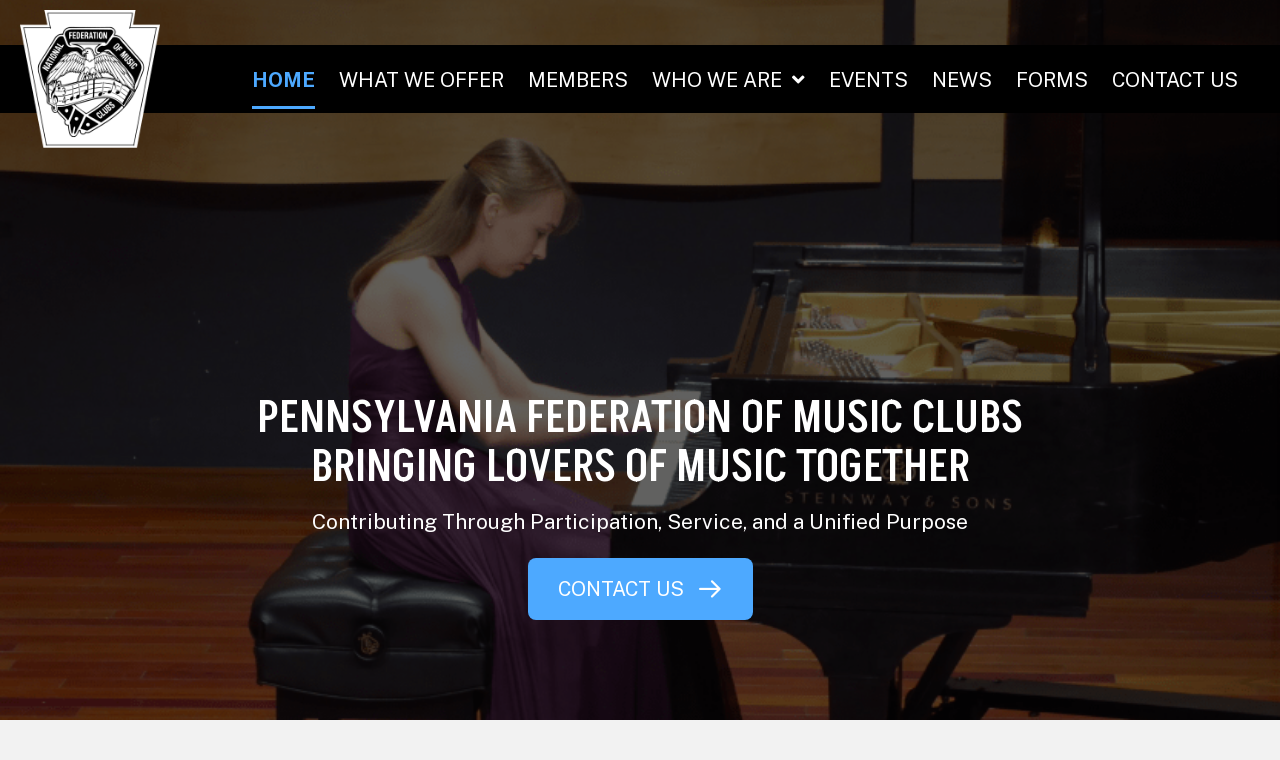

--- FILE ---
content_type: text/html; charset=UTF-8
request_url: https://pfmc-music.org/
body_size: 89277
content:
<!DOCTYPE html>
<html lang="en-US">
<head>
<meta charset="UTF-8" />
<meta name='viewport' content='width=device-width, initial-scale=1.0' />
<meta http-equiv='X-UA-Compatible' content='IE=edge' />
<link rel="profile" href="https://gmpg.org/xfn/11" />
<meta name='robots' content='index, follow, max-image-preview:large, max-snippet:-1, max-video-preview:-1' />
	<style>img:is([sizes="auto" i], [sizes^="auto," i]) { contain-intrinsic-size: 3000px 1500px }</style>
	
	<!-- This site is optimized with the Yoast SEO plugin v26.7 - https://yoast.com/wordpress/plugins/seo/ -->
	<title>Music Community - Pennsylvania Federation of Music Clubs</title>
	<meta name="description" content="Join the Pennsylvania Federation of Music Clubs, supporting music through participation, service, and a unified purpose. Explore now." />
	<link rel="canonical" href="https://pfmc-music.org/" />
	<meta property="og:locale" content="en_US" />
	<meta property="og:type" content="website" />
	<meta property="og:title" content="Music Community - Pennsylvania Federation of Music Clubs" />
	<meta property="og:description" content="Join the Pennsylvania Federation of Music Clubs, supporting music through participation, service, and a unified purpose. Explore now." />
	<meta property="og:url" content="https://pfmc-music.org/" />
	<meta property="og:site_name" content="Pennsylvania Federation of Music Clubs" />
	<meta property="article:modified_time" content="2024-09-04T23:11:49+00:00" />
	<meta property="og:image" content="https://pfmc-music.org/wp-content/uploads/2024/08/Hero-bg-3-1.webp" />
	<meta property="og:image:width" content="1920" />
	<meta property="og:image:height" content="1080" />
	<meta property="og:image:type" content="image/webp" />
	<meta name="twitter:card" content="summary_large_image" />
	<script type="application/ld+json" class="yoast-schema-graph">{"@context":"https://schema.org","@graph":[{"@type":"WebPage","@id":"https://pfmc-music.org/","url":"https://pfmc-music.org/","name":"Music Community - Pennsylvania Federation of Music Clubs","isPartOf":{"@id":"https://pfmc-music.org/#website"},"about":{"@id":"https://pfmc-music.org/#organization"},"primaryImageOfPage":{"@id":"https://pfmc-music.org/#primaryimage"},"image":{"@id":"https://pfmc-music.org/#primaryimage"},"thumbnailUrl":"https://pfmc-music.org/wp-content/uploads/2024/08/Hero-bg-3-1.webp","datePublished":"2024-08-01T17:16:40+00:00","dateModified":"2024-09-04T23:11:49+00:00","description":"Join the Pennsylvania Federation of Music Clubs, supporting music through participation, service, and a unified purpose. Explore now.","breadcrumb":{"@id":"https://pfmc-music.org/#breadcrumb"},"inLanguage":"en-US","potentialAction":[{"@type":"ReadAction","target":["https://pfmc-music.org/"]}]},{"@type":"ImageObject","inLanguage":"en-US","@id":"https://pfmc-music.org/#primaryimage","url":"https://pfmc-music.org/wp-content/uploads/2024/08/Hero-bg-3-1.webp","contentUrl":"https://pfmc-music.org/wp-content/uploads/2024/08/Hero-bg-3-1.webp","width":1920,"height":1080,"caption":"Person playing an electric bass guitar with orange sunburst finish."},{"@type":"BreadcrumbList","@id":"https://pfmc-music.org/#breadcrumb","itemListElement":[{"@type":"ListItem","position":1,"name":"Home"}]},{"@type":"WebSite","@id":"https://pfmc-music.org/#website","url":"https://pfmc-music.org/","name":"Pennsylvania Federation of Music Clubs","description":"Contributing Through Participation, Service, and a Unified Purpose","publisher":{"@id":"https://pfmc-music.org/#organization"},"potentialAction":[{"@type":"SearchAction","target":{"@type":"EntryPoint","urlTemplate":"https://pfmc-music.org/?s={search_term_string}"},"query-input":{"@type":"PropertyValueSpecification","valueRequired":true,"valueName":"search_term_string"}}],"inLanguage":"en-US"},{"@type":"Organization","@id":"https://pfmc-music.org/#organization","name":"Pennsylvania Federation of Music Clubs","url":"https://pfmc-music.org/","logo":{"@type":"ImageObject","inLanguage":"en-US","@id":"https://pfmc-music.org/#/schema/logo/image/","url":"https://pfmc-music.org/wp-content/uploads/2024/08/PA_musicclub_logo.jpg","contentUrl":"https://pfmc-music.org/wp-content/uploads/2024/08/PA_musicclub_logo.jpg","width":840,"height":838,"caption":"Pennsylvania Federation of Music Clubs"},"image":{"@id":"https://pfmc-music.org/#/schema/logo/image/"}}]}</script>
	<!-- / Yoast SEO plugin. -->


<link rel='dns-prefetch' href='//fonts.googleapis.com' />
<link href='https://fonts.gstatic.com' crossorigin rel='preconnect' />
<link rel="alternate" type="application/rss+xml" title="Pennsylvania Federation of Music Clubs &raquo; Feed" href="https://pfmc-music.org/feed/" />
<link rel="alternate" type="application/rss+xml" title="Pennsylvania Federation of Music Clubs &raquo; Comments Feed" href="https://pfmc-music.org/comments/feed/" />
<link rel="preload" href="https://pfmc-music.org/wp-content/plugins/bb-plugin/fonts/fontawesome/5.15.4/webfonts/fa-regular-400.woff2" as="font" type="font/woff2" crossorigin="anonymous">
<link rel="preload" href="https://pfmc-music.org/wp-content/plugins/bb-plugin/fonts/fontawesome/5.15.4/webfonts/fa-solid-900.woff2" as="font" type="font/woff2" crossorigin="anonymous">
<link rel="preload" href="https://pfmc-music.org/wp-content/plugins/bb-plugin/fonts/fontawesome/5.15.4/webfonts/fa-brands-400.woff2" as="font" type="font/woff2" crossorigin="anonymous">
		<style>
			.lazyload,
			.lazyloading {
				max-width: 100%;
			}
		</style>
		<script>
window._wpemojiSettings = {"baseUrl":"https:\/\/s.w.org\/images\/core\/emoji\/16.0.1\/72x72\/","ext":".png","svgUrl":"https:\/\/s.w.org\/images\/core\/emoji\/16.0.1\/svg\/","svgExt":".svg","source":{"concatemoji":"https:\/\/pfmc-music.org\/wp-includes\/js\/wp-emoji-release.min.js?ver=6.8.3"}};
/*! This file is auto-generated */
!function(s,n){var o,i,e;function c(e){try{var t={supportTests:e,timestamp:(new Date).valueOf()};sessionStorage.setItem(o,JSON.stringify(t))}catch(e){}}function p(e,t,n){e.clearRect(0,0,e.canvas.width,e.canvas.height),e.fillText(t,0,0);var t=new Uint32Array(e.getImageData(0,0,e.canvas.width,e.canvas.height).data),a=(e.clearRect(0,0,e.canvas.width,e.canvas.height),e.fillText(n,0,0),new Uint32Array(e.getImageData(0,0,e.canvas.width,e.canvas.height).data));return t.every(function(e,t){return e===a[t]})}function u(e,t){e.clearRect(0,0,e.canvas.width,e.canvas.height),e.fillText(t,0,0);for(var n=e.getImageData(16,16,1,1),a=0;a<n.data.length;a++)if(0!==n.data[a])return!1;return!0}function f(e,t,n,a){switch(t){case"flag":return n(e,"\ud83c\udff3\ufe0f\u200d\u26a7\ufe0f","\ud83c\udff3\ufe0f\u200b\u26a7\ufe0f")?!1:!n(e,"\ud83c\udde8\ud83c\uddf6","\ud83c\udde8\u200b\ud83c\uddf6")&&!n(e,"\ud83c\udff4\udb40\udc67\udb40\udc62\udb40\udc65\udb40\udc6e\udb40\udc67\udb40\udc7f","\ud83c\udff4\u200b\udb40\udc67\u200b\udb40\udc62\u200b\udb40\udc65\u200b\udb40\udc6e\u200b\udb40\udc67\u200b\udb40\udc7f");case"emoji":return!a(e,"\ud83e\udedf")}return!1}function g(e,t,n,a){var r="undefined"!=typeof WorkerGlobalScope&&self instanceof WorkerGlobalScope?new OffscreenCanvas(300,150):s.createElement("canvas"),o=r.getContext("2d",{willReadFrequently:!0}),i=(o.textBaseline="top",o.font="600 32px Arial",{});return e.forEach(function(e){i[e]=t(o,e,n,a)}),i}function t(e){var t=s.createElement("script");t.src=e,t.defer=!0,s.head.appendChild(t)}"undefined"!=typeof Promise&&(o="wpEmojiSettingsSupports",i=["flag","emoji"],n.supports={everything:!0,everythingExceptFlag:!0},e=new Promise(function(e){s.addEventListener("DOMContentLoaded",e,{once:!0})}),new Promise(function(t){var n=function(){try{var e=JSON.parse(sessionStorage.getItem(o));if("object"==typeof e&&"number"==typeof e.timestamp&&(new Date).valueOf()<e.timestamp+604800&&"object"==typeof e.supportTests)return e.supportTests}catch(e){}return null}();if(!n){if("undefined"!=typeof Worker&&"undefined"!=typeof OffscreenCanvas&&"undefined"!=typeof URL&&URL.createObjectURL&&"undefined"!=typeof Blob)try{var e="postMessage("+g.toString()+"("+[JSON.stringify(i),f.toString(),p.toString(),u.toString()].join(",")+"));",a=new Blob([e],{type:"text/javascript"}),r=new Worker(URL.createObjectURL(a),{name:"wpTestEmojiSupports"});return void(r.onmessage=function(e){c(n=e.data),r.terminate(),t(n)})}catch(e){}c(n=g(i,f,p,u))}t(n)}).then(function(e){for(var t in e)n.supports[t]=e[t],n.supports.everything=n.supports.everything&&n.supports[t],"flag"!==t&&(n.supports.everythingExceptFlag=n.supports.everythingExceptFlag&&n.supports[t]);n.supports.everythingExceptFlag=n.supports.everythingExceptFlag&&!n.supports.flag,n.DOMReady=!1,n.readyCallback=function(){n.DOMReady=!0}}).then(function(){return e}).then(function(){var e;n.supports.everything||(n.readyCallback(),(e=n.source||{}).concatemoji?t(e.concatemoji):e.wpemoji&&e.twemoji&&(t(e.twemoji),t(e.wpemoji)))}))}((window,document),window._wpemojiSettings);
</script>
<style id='wp-emoji-styles-inline-css'>

	img.wp-smiley, img.emoji {
		display: inline !important;
		border: none !important;
		box-shadow: none !important;
		height: 1em !important;
		width: 1em !important;
		margin: 0 0.07em !important;
		vertical-align: -0.1em !important;
		background: none !important;
		padding: 0 !important;
	}
</style>
<link rel='stylesheet' id='wp-block-library-css' href='https://pfmc-music.org/wp-includes/css/dist/block-library/style.min.css?ver=6.8.3' media='all' />
<style id='wp-block-library-theme-inline-css'>
.wp-block-audio :where(figcaption){color:#555;font-size:13px;text-align:center}.is-dark-theme .wp-block-audio :where(figcaption){color:#ffffffa6}.wp-block-audio{margin:0 0 1em}.wp-block-code{border:1px solid #ccc;border-radius:4px;font-family:Menlo,Consolas,monaco,monospace;padding:.8em 1em}.wp-block-embed :where(figcaption){color:#555;font-size:13px;text-align:center}.is-dark-theme .wp-block-embed :where(figcaption){color:#ffffffa6}.wp-block-embed{margin:0 0 1em}.blocks-gallery-caption{color:#555;font-size:13px;text-align:center}.is-dark-theme .blocks-gallery-caption{color:#ffffffa6}:root :where(.wp-block-image figcaption){color:#555;font-size:13px;text-align:center}.is-dark-theme :root :where(.wp-block-image figcaption){color:#ffffffa6}.wp-block-image{margin:0 0 1em}.wp-block-pullquote{border-bottom:4px solid;border-top:4px solid;color:currentColor;margin-bottom:1.75em}.wp-block-pullquote cite,.wp-block-pullquote footer,.wp-block-pullquote__citation{color:currentColor;font-size:.8125em;font-style:normal;text-transform:uppercase}.wp-block-quote{border-left:.25em solid;margin:0 0 1.75em;padding-left:1em}.wp-block-quote cite,.wp-block-quote footer{color:currentColor;font-size:.8125em;font-style:normal;position:relative}.wp-block-quote:where(.has-text-align-right){border-left:none;border-right:.25em solid;padding-left:0;padding-right:1em}.wp-block-quote:where(.has-text-align-center){border:none;padding-left:0}.wp-block-quote.is-large,.wp-block-quote.is-style-large,.wp-block-quote:where(.is-style-plain){border:none}.wp-block-search .wp-block-search__label{font-weight:700}.wp-block-search__button{border:1px solid #ccc;padding:.375em .625em}:where(.wp-block-group.has-background){padding:1.25em 2.375em}.wp-block-separator.has-css-opacity{opacity:.4}.wp-block-separator{border:none;border-bottom:2px solid;margin-left:auto;margin-right:auto}.wp-block-separator.has-alpha-channel-opacity{opacity:1}.wp-block-separator:not(.is-style-wide):not(.is-style-dots){width:100px}.wp-block-separator.has-background:not(.is-style-dots){border-bottom:none;height:1px}.wp-block-separator.has-background:not(.is-style-wide):not(.is-style-dots){height:2px}.wp-block-table{margin:0 0 1em}.wp-block-table td,.wp-block-table th{word-break:normal}.wp-block-table :where(figcaption){color:#555;font-size:13px;text-align:center}.is-dark-theme .wp-block-table :where(figcaption){color:#ffffffa6}.wp-block-video :where(figcaption){color:#555;font-size:13px;text-align:center}.is-dark-theme .wp-block-video :where(figcaption){color:#ffffffa6}.wp-block-video{margin:0 0 1em}:root :where(.wp-block-template-part.has-background){margin-bottom:0;margin-top:0;padding:1.25em 2.375em}
</style>
<style id='classic-theme-styles-inline-css'>
/*! This file is auto-generated */
.wp-block-button__link{color:#fff;background-color:#32373c;border-radius:9999px;box-shadow:none;text-decoration:none;padding:calc(.667em + 2px) calc(1.333em + 2px);font-size:1.125em}.wp-block-file__button{background:#32373c;color:#fff;text-decoration:none}
</style>
<style id='global-styles-inline-css'>
:root{--wp--preset--aspect-ratio--square: 1;--wp--preset--aspect-ratio--4-3: 4/3;--wp--preset--aspect-ratio--3-4: 3/4;--wp--preset--aspect-ratio--3-2: 3/2;--wp--preset--aspect-ratio--2-3: 2/3;--wp--preset--aspect-ratio--16-9: 16/9;--wp--preset--aspect-ratio--9-16: 9/16;--wp--preset--color--black: #000000;--wp--preset--color--cyan-bluish-gray: #abb8c3;--wp--preset--color--white: #ffffff;--wp--preset--color--pale-pink: #f78da7;--wp--preset--color--vivid-red: #cf2e2e;--wp--preset--color--luminous-vivid-orange: #ff6900;--wp--preset--color--luminous-vivid-amber: #fcb900;--wp--preset--color--light-green-cyan: #7bdcb5;--wp--preset--color--vivid-green-cyan: #00d084;--wp--preset--color--pale-cyan-blue: #8ed1fc;--wp--preset--color--vivid-cyan-blue: #0693e3;--wp--preset--color--vivid-purple: #9b51e0;--wp--preset--color--fl-heading-text: #000000;--wp--preset--color--fl-body-bg: #f2f2f2;--wp--preset--color--fl-body-text: #000000;--wp--preset--color--fl-accent: #4da8ff;--wp--preset--color--fl-accent-hover: #000000;--wp--preset--color--fl-topbar-bg: #ffffff;--wp--preset--color--fl-topbar-text: #000000;--wp--preset--color--fl-topbar-link: #428bca;--wp--preset--color--fl-topbar-hover: #428bca;--wp--preset--color--fl-header-bg: #ffffff;--wp--preset--color--fl-header-text: #000000;--wp--preset--color--fl-header-link: #428bca;--wp--preset--color--fl-header-hover: #428bca;--wp--preset--color--fl-nav-bg: #ffffff;--wp--preset--color--fl-nav-link: #428bca;--wp--preset--color--fl-nav-hover: #428bca;--wp--preset--color--fl-content-bg: #ffffff;--wp--preset--color--fl-footer-widgets-bg: #ffffff;--wp--preset--color--fl-footer-widgets-text: #000000;--wp--preset--color--fl-footer-widgets-link: #428bca;--wp--preset--color--fl-footer-widgets-hover: #428bca;--wp--preset--color--fl-footer-bg: #ffffff;--wp--preset--color--fl-footer-text: #000000;--wp--preset--color--fl-footer-link: #428bca;--wp--preset--color--fl-footer-hover: #428bca;--wp--preset--gradient--vivid-cyan-blue-to-vivid-purple: linear-gradient(135deg,rgba(6,147,227,1) 0%,rgb(155,81,224) 100%);--wp--preset--gradient--light-green-cyan-to-vivid-green-cyan: linear-gradient(135deg,rgb(122,220,180) 0%,rgb(0,208,130) 100%);--wp--preset--gradient--luminous-vivid-amber-to-luminous-vivid-orange: linear-gradient(135deg,rgba(252,185,0,1) 0%,rgba(255,105,0,1) 100%);--wp--preset--gradient--luminous-vivid-orange-to-vivid-red: linear-gradient(135deg,rgba(255,105,0,1) 0%,rgb(207,46,46) 100%);--wp--preset--gradient--very-light-gray-to-cyan-bluish-gray: linear-gradient(135deg,rgb(238,238,238) 0%,rgb(169,184,195) 100%);--wp--preset--gradient--cool-to-warm-spectrum: linear-gradient(135deg,rgb(74,234,220) 0%,rgb(151,120,209) 20%,rgb(207,42,186) 40%,rgb(238,44,130) 60%,rgb(251,105,98) 80%,rgb(254,248,76) 100%);--wp--preset--gradient--blush-light-purple: linear-gradient(135deg,rgb(255,206,236) 0%,rgb(152,150,240) 100%);--wp--preset--gradient--blush-bordeaux: linear-gradient(135deg,rgb(254,205,165) 0%,rgb(254,45,45) 50%,rgb(107,0,62) 100%);--wp--preset--gradient--luminous-dusk: linear-gradient(135deg,rgb(255,203,112) 0%,rgb(199,81,192) 50%,rgb(65,88,208) 100%);--wp--preset--gradient--pale-ocean: linear-gradient(135deg,rgb(255,245,203) 0%,rgb(182,227,212) 50%,rgb(51,167,181) 100%);--wp--preset--gradient--electric-grass: linear-gradient(135deg,rgb(202,248,128) 0%,rgb(113,206,126) 100%);--wp--preset--gradient--midnight: linear-gradient(135deg,rgb(2,3,129) 0%,rgb(40,116,252) 100%);--wp--preset--font-size--small: 13px;--wp--preset--font-size--medium: 20px;--wp--preset--font-size--large: 36px;--wp--preset--font-size--x-large: 42px;--wp--preset--spacing--20: 0.44rem;--wp--preset--spacing--30: 0.67rem;--wp--preset--spacing--40: 1rem;--wp--preset--spacing--50: 1.5rem;--wp--preset--spacing--60: 2.25rem;--wp--preset--spacing--70: 3.38rem;--wp--preset--spacing--80: 5.06rem;--wp--preset--shadow--natural: 6px 6px 9px rgba(0, 0, 0, 0.2);--wp--preset--shadow--deep: 12px 12px 50px rgba(0, 0, 0, 0.4);--wp--preset--shadow--sharp: 6px 6px 0px rgba(0, 0, 0, 0.2);--wp--preset--shadow--outlined: 6px 6px 0px -3px rgba(255, 255, 255, 1), 6px 6px rgba(0, 0, 0, 1);--wp--preset--shadow--crisp: 6px 6px 0px rgba(0, 0, 0, 1);}:where(.is-layout-flex){gap: 0.5em;}:where(.is-layout-grid){gap: 0.5em;}body .is-layout-flex{display: flex;}.is-layout-flex{flex-wrap: wrap;align-items: center;}.is-layout-flex > :is(*, div){margin: 0;}body .is-layout-grid{display: grid;}.is-layout-grid > :is(*, div){margin: 0;}:where(.wp-block-columns.is-layout-flex){gap: 2em;}:where(.wp-block-columns.is-layout-grid){gap: 2em;}:where(.wp-block-post-template.is-layout-flex){gap: 1.25em;}:where(.wp-block-post-template.is-layout-grid){gap: 1.25em;}.has-black-color{color: var(--wp--preset--color--black) !important;}.has-cyan-bluish-gray-color{color: var(--wp--preset--color--cyan-bluish-gray) !important;}.has-white-color{color: var(--wp--preset--color--white) !important;}.has-pale-pink-color{color: var(--wp--preset--color--pale-pink) !important;}.has-vivid-red-color{color: var(--wp--preset--color--vivid-red) !important;}.has-luminous-vivid-orange-color{color: var(--wp--preset--color--luminous-vivid-orange) !important;}.has-luminous-vivid-amber-color{color: var(--wp--preset--color--luminous-vivid-amber) !important;}.has-light-green-cyan-color{color: var(--wp--preset--color--light-green-cyan) !important;}.has-vivid-green-cyan-color{color: var(--wp--preset--color--vivid-green-cyan) !important;}.has-pale-cyan-blue-color{color: var(--wp--preset--color--pale-cyan-blue) !important;}.has-vivid-cyan-blue-color{color: var(--wp--preset--color--vivid-cyan-blue) !important;}.has-vivid-purple-color{color: var(--wp--preset--color--vivid-purple) !important;}.has-black-background-color{background-color: var(--wp--preset--color--black) !important;}.has-cyan-bluish-gray-background-color{background-color: var(--wp--preset--color--cyan-bluish-gray) !important;}.has-white-background-color{background-color: var(--wp--preset--color--white) !important;}.has-pale-pink-background-color{background-color: var(--wp--preset--color--pale-pink) !important;}.has-vivid-red-background-color{background-color: var(--wp--preset--color--vivid-red) !important;}.has-luminous-vivid-orange-background-color{background-color: var(--wp--preset--color--luminous-vivid-orange) !important;}.has-luminous-vivid-amber-background-color{background-color: var(--wp--preset--color--luminous-vivid-amber) !important;}.has-light-green-cyan-background-color{background-color: var(--wp--preset--color--light-green-cyan) !important;}.has-vivid-green-cyan-background-color{background-color: var(--wp--preset--color--vivid-green-cyan) !important;}.has-pale-cyan-blue-background-color{background-color: var(--wp--preset--color--pale-cyan-blue) !important;}.has-vivid-cyan-blue-background-color{background-color: var(--wp--preset--color--vivid-cyan-blue) !important;}.has-vivid-purple-background-color{background-color: var(--wp--preset--color--vivid-purple) !important;}.has-black-border-color{border-color: var(--wp--preset--color--black) !important;}.has-cyan-bluish-gray-border-color{border-color: var(--wp--preset--color--cyan-bluish-gray) !important;}.has-white-border-color{border-color: var(--wp--preset--color--white) !important;}.has-pale-pink-border-color{border-color: var(--wp--preset--color--pale-pink) !important;}.has-vivid-red-border-color{border-color: var(--wp--preset--color--vivid-red) !important;}.has-luminous-vivid-orange-border-color{border-color: var(--wp--preset--color--luminous-vivid-orange) !important;}.has-luminous-vivid-amber-border-color{border-color: var(--wp--preset--color--luminous-vivid-amber) !important;}.has-light-green-cyan-border-color{border-color: var(--wp--preset--color--light-green-cyan) !important;}.has-vivid-green-cyan-border-color{border-color: var(--wp--preset--color--vivid-green-cyan) !important;}.has-pale-cyan-blue-border-color{border-color: var(--wp--preset--color--pale-cyan-blue) !important;}.has-vivid-cyan-blue-border-color{border-color: var(--wp--preset--color--vivid-cyan-blue) !important;}.has-vivid-purple-border-color{border-color: var(--wp--preset--color--vivid-purple) !important;}.has-vivid-cyan-blue-to-vivid-purple-gradient-background{background: var(--wp--preset--gradient--vivid-cyan-blue-to-vivid-purple) !important;}.has-light-green-cyan-to-vivid-green-cyan-gradient-background{background: var(--wp--preset--gradient--light-green-cyan-to-vivid-green-cyan) !important;}.has-luminous-vivid-amber-to-luminous-vivid-orange-gradient-background{background: var(--wp--preset--gradient--luminous-vivid-amber-to-luminous-vivid-orange) !important;}.has-luminous-vivid-orange-to-vivid-red-gradient-background{background: var(--wp--preset--gradient--luminous-vivid-orange-to-vivid-red) !important;}.has-very-light-gray-to-cyan-bluish-gray-gradient-background{background: var(--wp--preset--gradient--very-light-gray-to-cyan-bluish-gray) !important;}.has-cool-to-warm-spectrum-gradient-background{background: var(--wp--preset--gradient--cool-to-warm-spectrum) !important;}.has-blush-light-purple-gradient-background{background: var(--wp--preset--gradient--blush-light-purple) !important;}.has-blush-bordeaux-gradient-background{background: var(--wp--preset--gradient--blush-bordeaux) !important;}.has-luminous-dusk-gradient-background{background: var(--wp--preset--gradient--luminous-dusk) !important;}.has-pale-ocean-gradient-background{background: var(--wp--preset--gradient--pale-ocean) !important;}.has-electric-grass-gradient-background{background: var(--wp--preset--gradient--electric-grass) !important;}.has-midnight-gradient-background{background: var(--wp--preset--gradient--midnight) !important;}.has-small-font-size{font-size: var(--wp--preset--font-size--small) !important;}.has-medium-font-size{font-size: var(--wp--preset--font-size--medium) !important;}.has-large-font-size{font-size: var(--wp--preset--font-size--large) !important;}.has-x-large-font-size{font-size: var(--wp--preset--font-size--x-large) !important;}
:where(.wp-block-post-template.is-layout-flex){gap: 1.25em;}:where(.wp-block-post-template.is-layout-grid){gap: 1.25em;}
:where(.wp-block-columns.is-layout-flex){gap: 2em;}:where(.wp-block-columns.is-layout-grid){gap: 2em;}
:root :where(.wp-block-pullquote){font-size: 1.5em;line-height: 1.6;}
</style>
<link rel='stylesheet' id='font-awesome-5-css' href='https://pfmc-music.org/wp-content/plugins/bb-plugin/fonts/fontawesome/5.15.4/css/all.min.css?ver=2.8.3.7' media='all' />
<link rel='stylesheet' id='ultimate-icons-css' href='https://pfmc-music.org/wp-content/uploads/bb-plugin/icons/ultimate-icons/style.css?ver=2.8.3.7' media='all' />
<style id='fl-builder-layout-22-inline-css'>
.fl-builder-content *,.fl-builder-content *:before,.fl-builder-content *:after {-webkit-box-sizing: border-box;-moz-box-sizing: border-box;box-sizing: border-box;}.fl-row:before,.fl-row:after,.fl-row-content:before,.fl-row-content:after,.fl-col-group:before,.fl-col-group:after,.fl-col:before,.fl-col:after,.fl-module:before,.fl-module:after,.fl-module-content:before,.fl-module-content:after {display: table;content: " ";}.fl-row:after,.fl-row-content:after,.fl-col-group:after,.fl-col:after,.fl-module:after,.fl-module-content:after {clear: both;}.fl-clear {clear: both;}.fl-clearfix:before,.fl-clearfix:after {display: table;content: " ";}.fl-clearfix:after {clear: both;}.sr-only {position: absolute;width: 1px;height: 1px;padding: 0;overflow: hidden;clip: rect(0,0,0,0);white-space: nowrap;border: 0;}.fl-row,.fl-row-content {margin-left: auto;margin-right: auto;min-width: 0;}.fl-row-content-wrap {position: relative;}.fl-builder-mobile .fl-row-bg-photo .fl-row-content-wrap {background-attachment: scroll;}.fl-row-bg-video,.fl-row-bg-video .fl-row-content,.fl-row-bg-embed,.fl-row-bg-embed .fl-row-content {position: relative;}.fl-row-bg-video .fl-bg-video,.fl-row-bg-embed .fl-bg-embed-code {bottom: 0;left: 0;overflow: hidden;position: absolute;right: 0;top: 0;}.fl-row-bg-video .fl-bg-video video,.fl-row-bg-embed .fl-bg-embed-code video {bottom: 0;left: 0px;max-width: none;position: absolute;right: 0;top: 0px;}.fl-row-bg-video .fl-bg-video video {min-width: 100%;min-height: 100%;width: auto;height: auto;}.fl-row-bg-video .fl-bg-video iframe,.fl-row-bg-embed .fl-bg-embed-code iframe {pointer-events: none;width: 100vw;height: 56.25vw; max-width: none;min-height: 100vh;min-width: 177.77vh; position: absolute;top: 50%;left: 50%;transform: translate(-50%, -50%);-ms-transform: translate(-50%, -50%); -webkit-transform: translate(-50%, -50%); }.fl-bg-video-fallback {background-position: 50% 50%;background-repeat: no-repeat;background-size: cover;bottom: 0px;left: 0px;position: absolute;right: 0px;top: 0px;}.fl-row-bg-slideshow,.fl-row-bg-slideshow .fl-row-content {position: relative;}.fl-row .fl-bg-slideshow {bottom: 0;left: 0;overflow: hidden;position: absolute;right: 0;top: 0;z-index: 0;}.fl-builder-edit .fl-row .fl-bg-slideshow * {bottom: 0;height: auto !important;left: 0;position: absolute !important;right: 0;top: 0;}.fl-row-bg-overlay .fl-row-content-wrap:after {border-radius: inherit;content: '';display: block;position: absolute;top: 0;right: 0;bottom: 0;left: 0;z-index: 0;}.fl-row-bg-overlay .fl-row-content {position: relative;z-index: 1;}.fl-row-default-height .fl-row-content-wrap,.fl-row-custom-height .fl-row-content-wrap {display: -webkit-box;display: -webkit-flex;display: -ms-flexbox;display: flex;min-height: 100vh;}.fl-row-overlap-top .fl-row-content-wrap {display: -webkit-inline-box;display: -webkit-inline-flex;display: -moz-inline-box;display: -ms-inline-flexbox;display: inline-flex;width: 100%;}.fl-row-default-height .fl-row-content-wrap,.fl-row-custom-height .fl-row-content-wrap {min-height: 0;}.fl-row-default-height .fl-row-content,.fl-row-full-height .fl-row-content,.fl-row-custom-height .fl-row-content {-webkit-box-flex: 1 1 auto; -moz-box-flex: 1 1 auto;-webkit-flex: 1 1 auto;-ms-flex: 1 1 auto;flex: 1 1 auto;}.fl-row-default-height .fl-row-full-width.fl-row-content,.fl-row-full-height .fl-row-full-width.fl-row-content,.fl-row-custom-height .fl-row-full-width.fl-row-content {max-width: 100%;width: 100%;}.fl-row-default-height.fl-row-align-center .fl-row-content-wrap,.fl-row-full-height.fl-row-align-center .fl-row-content-wrap,.fl-row-custom-height.fl-row-align-center .fl-row-content-wrap {align-items: center;justify-content: center;-webkit-align-items: center;-webkit-box-align: center;-webkit-box-pack: center;-webkit-justify-content: center;-ms-flex-align: center;-ms-flex-pack: center;}.fl-row-default-height.fl-row-align-bottom .fl-row-content-wrap,.fl-row-full-height.fl-row-align-bottom .fl-row-content-wrap,.fl-row-custom-height.fl-row-align-bottom .fl-row-content-wrap {align-items: flex-end;justify-content: flex-end;-webkit-align-items: flex-end;-webkit-justify-content: flex-end;-webkit-box-align: end;-webkit-box-pack: end;-ms-flex-align: end;-ms-flex-pack: end;}.fl-col-group-equal-height {display: flex;flex-wrap: wrap;width: 100%;}.fl-col-group-equal-height.fl-col-group-has-child-loading {flex-wrap: nowrap;}.fl-col-group-equal-height .fl-col,.fl-col-group-equal-height .fl-col-content {display: flex;flex: 1 1 auto;}.fl-col-group-equal-height .fl-col-content {flex-direction: column;flex-shrink: 1;min-width: 1px;max-width: 100%;width: 100%;}.fl-col-group-equal-height:before,.fl-col-group-equal-height .fl-col:before,.fl-col-group-equal-height .fl-col-content:before,.fl-col-group-equal-height:after,.fl-col-group-equal-height .fl-col:after,.fl-col-group-equal-height .fl-col-content:after{content: none;}.fl-col-group-nested.fl-col-group-equal-height.fl-col-group-align-top .fl-col-content,.fl-col-group-equal-height.fl-col-group-align-top .fl-col-content {justify-content: flex-start;}.fl-col-group-nested.fl-col-group-equal-height.fl-col-group-align-center .fl-col-content,.fl-col-group-equal-height.fl-col-group-align-center .fl-col-content {align-items: center;justify-content: center;}.fl-col-group-nested.fl-col-group-equal-height.fl-col-group-align-bottom .fl-col-content,.fl-col-group-equal-height.fl-col-group-align-bottom .fl-col-content {justify-content: flex-end;}.fl-col-group-equal-height.fl-col-group-align-center .fl-module,.fl-col-group-equal-height.fl-col-group-align-center .fl-col-group {width: 100%;}.fl-col {float: left;min-height: 1px;}.fl-col-bg-overlay .fl-col-content {position: relative;}.fl-col-bg-overlay .fl-col-content:after {border-radius: inherit;content: '';display: block;position: absolute;top: 0;right: 0;bottom: 0;left: 0;z-index: 0;}.fl-col-bg-overlay .fl-module {position: relative;z-index: 2;}.fl-module img {max-width: 100%;}.fl-builder-module-template {margin: 0 auto;max-width: 1100px;padding: 20px;}.fl-builder-content a.fl-button,.fl-builder-content a.fl-button:visited {border-radius: 4px;-moz-border-radius: 4px;-webkit-border-radius: 4px;display: inline-block;font-size: 16px;font-weight: normal;line-height: 18px;padding: 12px 24px;text-decoration: none;text-shadow: none;}.fl-builder-content .fl-button:hover {text-decoration: none;}.fl-builder-content .fl-button:active {position: relative;top: 1px;}.fl-builder-content .fl-button-width-full .fl-button {display: block;text-align: center;}.fl-builder-content .fl-button-width-custom .fl-button {display: inline-block;text-align: center;max-width: 100%;}.fl-builder-content .fl-button-left {text-align: left;}.fl-builder-content .fl-button-center {text-align: center;}.fl-builder-content .fl-button-right {text-align: right;}.fl-builder-content .fl-button i {font-size: 1.3em;height: auto;margin-right:8px;vertical-align: middle;width: auto;}.fl-builder-content .fl-button i.fl-button-icon-after {margin-left: 8px;margin-right: 0;}.fl-builder-content .fl-button-has-icon .fl-button-text {vertical-align: middle;}.fl-icon-wrap {display: inline-block;}.fl-icon {display: table-cell;vertical-align: middle;}.fl-icon a {text-decoration: none;}.fl-icon i {float: right;height: auto;width: auto;}.fl-icon i:before {border: none !important;height: auto;width: auto;}.fl-icon-text {display: table-cell;text-align: left;padding-left: 15px;vertical-align: middle;}.fl-icon-text-empty {display: none;}.fl-icon-text *:last-child {margin: 0 !important;padding: 0 !important;}.fl-icon-text a {text-decoration: none;}.fl-icon-text span {display: block;}.fl-icon-text span.mce-edit-focus {min-width: 1px;}.fl-photo {line-height: 0;position: relative;}.fl-photo-align-left {text-align: left;}.fl-photo-align-center {text-align: center;}.fl-photo-align-right {text-align: right;}.fl-photo-content {display: inline-block;line-height: 0;position: relative;max-width: 100%;}.fl-photo-img-svg {width: 100%;}.fl-photo-content img {display: inline;height: auto;max-width: 100%;}.fl-photo-crop-circle img {-webkit-border-radius: 100%;-moz-border-radius: 100%;border-radius: 100%;}.fl-photo-caption {font-size: 13px;line-height: 18px;overflow: hidden;text-overflow: ellipsis;}.fl-photo-caption-below {padding-bottom: 20px;padding-top: 10px;}.fl-photo-caption-hover {background: rgba(0,0,0,0.7);bottom: 0;color: #fff;left: 0;opacity: 0;filter: alpha(opacity = 0);padding: 10px 15px;position: absolute;right: 0;-webkit-transition:opacity 0.3s ease-in;-moz-transition:opacity 0.3s ease-in;transition:opacity 0.3s ease-in;}.fl-photo-content:hover .fl-photo-caption-hover {opacity: 100;filter: alpha(opacity = 100);}.fl-builder-pagination,.fl-builder-pagination-load-more {padding: 40px 0;}.fl-builder-pagination ul.page-numbers {list-style: none;margin: 0;padding: 0;text-align: center;}.fl-builder-pagination li {display: inline-block;list-style: none;margin: 0;padding: 0;}.fl-builder-pagination li a.page-numbers,.fl-builder-pagination li span.page-numbers {border: 1px solid #e6e6e6;display: inline-block;padding: 5px 10px;margin: 0 0 5px;}.fl-builder-pagination li a.page-numbers:hover,.fl-builder-pagination li span.current {background: #f5f5f5;text-decoration: none;}.fl-slideshow,.fl-slideshow * {-webkit-box-sizing: content-box;-moz-box-sizing: content-box;box-sizing: content-box;}.fl-slideshow .fl-slideshow-image img {max-width: none !important;}.fl-slideshow-social {line-height: 0 !important;}.fl-slideshow-social * {margin: 0 !important;}.fl-builder-content .bx-wrapper .bx-viewport {background: transparent;border: none;box-shadow: none;-moz-box-shadow: none;-webkit-box-shadow: none;left: 0;}.mfp-wrap button.mfp-arrow,.mfp-wrap button.mfp-arrow:active,.mfp-wrap button.mfp-arrow:hover,.mfp-wrap button.mfp-arrow:focus {background: transparent !important;border: none !important;outline: none;position: absolute;top: 50%;box-shadow: none !important;-moz-box-shadow: none !important;-webkit-box-shadow: none !important;}.mfp-wrap .mfp-close,.mfp-wrap .mfp-close:active,.mfp-wrap .mfp-close:hover,.mfp-wrap .mfp-close:focus {background: transparent !important;border: none !important;outline: none;position: absolute;top: 0;box-shadow: none !important;-moz-box-shadow: none !important;-webkit-box-shadow: none !important;}.admin-bar .mfp-wrap .mfp-close,.admin-bar .mfp-wrap .mfp-close:active,.admin-bar .mfp-wrap .mfp-close:hover,.admin-bar .mfp-wrap .mfp-close:focus {top: 32px!important;}img.mfp-img {padding: 0;}.mfp-counter {display: none;}.mfp-wrap .mfp-preloader.fa {font-size: 30px;}.fl-form-field {margin-bottom: 15px;}.fl-form-field input.fl-form-error {border-color: #DD6420;}.fl-form-error-message {clear: both;color: #DD6420;display: none;padding-top: 8px;font-size: 12px;font-weight: lighter;}.fl-form-button-disabled {opacity: 0.5;}.fl-animation {opacity: 0;}.fl-builder-preview .fl-animation,.fl-builder-edit .fl-animation,.fl-animated {opacity: 1;}.fl-animated {animation-fill-mode: both;-webkit-animation-fill-mode: both;}.fl-button.fl-button-icon-animation i {width: 0 !important;opacity: 0;-ms-filter: "alpha(opacity=0)";transition: all 0.2s ease-out;-webkit-transition: all 0.2s ease-out;}.fl-button.fl-button-icon-animation:hover i {opacity: 1! important;-ms-filter: "alpha(opacity=100)";}.fl-button.fl-button-icon-animation i.fl-button-icon-after {margin-left: 0px !important;}.fl-button.fl-button-icon-animation:hover i.fl-button-icon-after {margin-left: 10px !important;}.fl-button.fl-button-icon-animation i.fl-button-icon-before {margin-right: 0 !important;}.fl-button.fl-button-icon-animation:hover i.fl-button-icon-before {margin-right: 20px !important;margin-left: -10px;}.single:not(.woocommerce).single-fl-builder-template .fl-content {width: 100%;}.fl-builder-layer {position: absolute;top:0;left:0;right: 0;bottom: 0;z-index: 0;pointer-events: none;overflow: hidden;}.fl-builder-shape-layer {z-index: 0;}.fl-builder-shape-layer.fl-builder-bottom-edge-layer {z-index: 1;}.fl-row-bg-overlay .fl-builder-shape-layer {z-index: 1;}.fl-row-bg-overlay .fl-builder-shape-layer.fl-builder-bottom-edge-layer {z-index: 2;}.fl-row-has-layers .fl-row-content {z-index: 1;}.fl-row-bg-overlay .fl-row-content {z-index: 2;}.fl-builder-layer > * {display: block;position: absolute;top:0;left:0;width: 100%;}.fl-builder-layer + .fl-row-content {position: relative;}.fl-builder-layer .fl-shape {fill: #aaa;stroke: none;stroke-width: 0;width:100%;}@supports (-webkit-touch-callout: inherit) {.fl-row.fl-row-bg-parallax .fl-row-content-wrap,.fl-row.fl-row-bg-fixed .fl-row-content-wrap {background-position: center !important;background-attachment: scroll !important;}}@supports (-webkit-touch-callout: none) {.fl-row.fl-row-bg-fixed .fl-row-content-wrap {background-position: center !important;background-attachment: scroll !important;}}@media (max-width: 1581px) {}@media (max-width: 1281px) { .fl-col-group.fl-col-group-medium-reversed {display: -webkit-flex;display: flex;-webkit-flex-wrap: wrap-reverse;flex-wrap: wrap-reverse;flex-direction: row-reverse;} }@media (max-width: 769px) { .fl-row-content-wrap {background-attachment: scroll !important;}.fl-row-bg-parallax .fl-row-content-wrap {background-attachment: scroll !important;background-position: center center !important;}.fl-col-group.fl-col-group-equal-height {display: block;}.fl-col-group.fl-col-group-equal-height.fl-col-group-custom-width {display: -webkit-box;display: -webkit-flex;display: flex;}.fl-col-group.fl-col-group-responsive-reversed {display: -webkit-flex;display: flex;-webkit-flex-wrap: wrap-reverse;flex-wrap: wrap-reverse;flex-direction: row-reverse;}.fl-col-group.fl-col-group-responsive-reversed .fl-col:not(.fl-col-small-custom-width) {flex-basis: 100%;width: 100% !important;}.fl-col-group.fl-col-group-medium-reversed:not(.fl-col-group-responsive-reversed) {display: unset;display: unset;-webkit-flex-wrap: unset;flex-wrap: unset;flex-direction: unset;}.fl-col {clear: both;float: none;margin-left: auto;margin-right: auto;width: auto !important;}.fl-col-small:not(.fl-col-small-full-width) {max-width: 400px;}.fl-block-col-resize {display:none;}.fl-row[data-node] .fl-row-content-wrap {margin: 0;padding-left: 0;padding-right: 0;}.fl-row[data-node] .fl-bg-video,.fl-row[data-node] .fl-bg-slideshow {left: 0;right: 0;}.fl-col[data-node] .fl-col-content {margin: 0;padding-left: 0;padding-right: 0;} }@media (min-width: 1582px) {html .fl-visible-large:not(.fl-visible-desktop),html .fl-visible-medium:not(.fl-visible-desktop),html .fl-visible-mobile:not(.fl-visible-desktop) {display: none;}}@media (min-width: 1282px) and (max-width: 1581px) {html .fl-visible-desktop:not(.fl-visible-large),html .fl-visible-medium:not(.fl-visible-large),html .fl-visible-mobile:not(.fl-visible-large) {display: none;}}@media (min-width: 770px) and (max-width: 1281px) {html .fl-visible-desktop:not(.fl-visible-medium),html .fl-visible-large:not(.fl-visible-medium),html .fl-visible-mobile:not(.fl-visible-medium) {display: none;}}@media (max-width: 769px) {html .fl-visible-desktop:not(.fl-visible-mobile),html .fl-visible-large:not(.fl-visible-mobile),html .fl-visible-medium:not(.fl-visible-mobile) {display: none;}}.fl-row-fixed-width {max-width: 1500px;}.fl-row-content-wrap {margin-top: 0px;margin-right: 0px;margin-bottom: 0px;margin-left: 0px;padding-top: 20px;padding-right: 20px;padding-bottom: 20px;padding-left: 20px;}.fl-col-content {margin-top: 0px;margin-right: 0px;margin-bottom: 0px;margin-left: 0px;padding-top: 0px;padding-right: 0px;padding-bottom: 0px;padding-left: 0px;}.fl-module-content, :where(.fl-module:not(:has(> .fl-module-content))) {margin-top: 20px;margin-right: 20px;margin-bottom: 20px;margin-left: 20px;}.page .fl-post-header, .single-fl-builder-template .fl-post-header { display:none; }.fl-node-w2fb0q9mnlho.fl-row-full-height > .fl-row-content-wrap,.fl-node-w2fb0q9mnlho.fl-row-custom-height > .fl-row-content-wrap {display: -webkit-box;display: -webkit-flex;display: -ms-flexbox;display: flex;}.fl-node-w2fb0q9mnlho.fl-row-full-height > .fl-row-content-wrap {min-height: 100vh;}.fl-node-w2fb0q9mnlho.fl-row-custom-height > .fl-row-content-wrap {min-height: 0;}.fl-builder-edit .fl-node-w2fb0q9mnlho.fl-row-full-height > .fl-row-content-wrap {min-height: calc( 100vh - 48px );}@media all and (width: 768px) and (height: 1024px) and (orientation:portrait){.fl-node-w2fb0q9mnlho.fl-row-full-height > .fl-row-content-wrap {min-height: 1024px;}}@media all and (width: 1024px) and (height: 768px) and (orientation:landscape){.fl-node-w2fb0q9mnlho.fl-row-full-height > .fl-row-content-wrap {min-height: 768px;}}@media screen and (aspect-ratio: 40/71) {.fl-node-w2fb0q9mnlho.fl-row-full-height > .fl-row-content-wrap {min-height: 500px;}}.fl-node-w2fb0q9mnlho > .fl-row-content-wrap {background-color: #000000;background-image: url(https://pfmc-music.org/wp-content/uploads/2024/08/66bf622f62ab9_Young-Artist.png);background-repeat: no-repeat;background-position: center center;background-attachment: scroll;background-size: cover;}.fl-node-w2fb0q9mnlho > .fl-row-content-wrap:after {background-color: rgba(0,0,0,0.62);}.fl-node-w2fb0q9mnlho.fl-row-custom-height > .fl-row-content-wrap {min-height: 1250px;}.fl-node-w2fb0q9mnlho .fl-row-content {max-width: 1720px;}@media(max-width: 1581px) {.fl-node-w2fb0q9mnlho.fl-row-custom-height > .fl-row-content-wrap {min-height: 1200px;}}@media(max-width: 1281px) {.fl-node-w2fb0q9mnlho.fl-row-custom-height > .fl-row-content-wrap {min-height: 920px;}}@media(max-width: 769px) {.fl-node-w2fb0q9mnlho > .fl-row-content-wrap {background-image: url(https://pfmc-music.org/wp-content/uploads/2024/08/66bf622f62ab9_Young-Artist.png);background-position: center top;background-size: contain;}.fl-node-w2fb0q9mnlho.fl-row-custom-height > .fl-row-content-wrap {min-height: 400px;}} .fl-node-w2fb0q9mnlho > .fl-row-content-wrap {margin-top:-2px;}@media ( max-width: 769px ) { .fl-node-w2fb0q9mnlho.fl-row > .fl-row-content-wrap {margin-top:-3px;}}@media ( max-width: 769px ) { .fl-node-w2fb0q9mnlho.fl-row > .fl-row-content-wrap {padding-top:72.5%;padding-bottom:4%;}}.fl-node-dk0qaju8w675.fl-row-full-height > .fl-row-content-wrap,.fl-node-dk0qaju8w675.fl-row-custom-height > .fl-row-content-wrap {display: -webkit-box;display: -webkit-flex;display: -ms-flexbox;display: flex;}.fl-node-dk0qaju8w675.fl-row-full-height > .fl-row-content-wrap {min-height: 100vh;}.fl-node-dk0qaju8w675.fl-row-custom-height > .fl-row-content-wrap {min-height: 0;}.fl-builder-edit .fl-node-dk0qaju8w675.fl-row-full-height > .fl-row-content-wrap {min-height: calc( 100vh - 48px );}@media all and (width: 768px) and (height: 1024px) and (orientation:portrait){.fl-node-dk0qaju8w675.fl-row-full-height > .fl-row-content-wrap {min-height: 1024px;}}@media all and (width: 1024px) and (height: 768px) and (orientation:landscape){.fl-node-dk0qaju8w675.fl-row-full-height > .fl-row-content-wrap {min-height: 768px;}}@media screen and (aspect-ratio: 40/71) {.fl-node-dk0qaju8w675.fl-row-full-height > .fl-row-content-wrap {min-height: 500px;}}.fl-node-dk0qaju8w675 > .fl-row-content-wrap {background-color: #000000;background-image: url(https://pfmc-music.org/wp-content/uploads/2024/08/66bf622f62ab9_Young-Artist.png);background-repeat: no-repeat;background-position: center center;background-attachment: scroll;background-size: cover;}.fl-node-dk0qaju8w675.fl-row-custom-height > .fl-row-content-wrap {min-height: 1250px;}.fl-node-dk0qaju8w675 .fl-row-content {max-width: 1720px;}@media(max-width: 1581px) {.fl-node-dk0qaju8w675.fl-row-custom-height > .fl-row-content-wrap {min-height: 1200px;}}@media(max-width: 1281px) {.fl-node-dk0qaju8w675.fl-row-custom-height > .fl-row-content-wrap {min-height: 900px;}}@media(max-width: 769px) {.fl-node-dk0qaju8w675 > .fl-row-content-wrap {background-image: url(https://pfmc-music.org/wp-content/uploads/2024/08/66bf622f62ab9_Young-Artist.png);background-position: center top;background-size: contain;}.fl-node-dk0qaju8w675.fl-row-custom-height > .fl-row-content-wrap {min-height: 400px;}} .fl-node-dk0qaju8w675 > .fl-row-content-wrap {margin-top:-2px;}@media ( max-width: 769px ) { .fl-node-dk0qaju8w675.fl-row > .fl-row-content-wrap {margin-top:-3px;}}@media ( max-width: 769px ) { .fl-node-dk0qaju8w675.fl-row > .fl-row-content-wrap {padding-top:72.5%;padding-bottom:4%;}} .fl-node-2km1rithyp4d > .fl-row-content-wrap {padding-top:80px;padding-bottom:80px;}@media ( max-width: 769px ) { .fl-node-2km1rithyp4d.fl-row > .fl-row-content-wrap {padding-top:4%;padding-right:7%;padding-bottom:4%;padding-left:7%;}}.fl-node-vipy84moxt1l.fl-row-full-height > .fl-row-content-wrap,.fl-node-vipy84moxt1l.fl-row-custom-height > .fl-row-content-wrap {display: -webkit-box;display: -webkit-flex;display: -ms-flexbox;display: flex;}.fl-node-vipy84moxt1l.fl-row-full-height > .fl-row-content-wrap {min-height: 100vh;}.fl-node-vipy84moxt1l.fl-row-custom-height > .fl-row-content-wrap {min-height: 0;}.fl-builder-edit .fl-node-vipy84moxt1l.fl-row-full-height > .fl-row-content-wrap {min-height: calc( 100vh - 48px );}@media all and (width: 768px) and (height: 1024px) and (orientation:portrait){.fl-node-vipy84moxt1l.fl-row-full-height > .fl-row-content-wrap {min-height: 1024px;}}@media all and (width: 1024px) and (height: 768px) and (orientation:landscape){.fl-node-vipy84moxt1l.fl-row-full-height > .fl-row-content-wrap {min-height: 768px;}}@media screen and (aspect-ratio: 40/71) {.fl-node-vipy84moxt1l.fl-row-full-height > .fl-row-content-wrap {min-height: 500px;}}.fl-node-vipy84moxt1l > .fl-row-content-wrap {background-color: #000000;background-image: url(https://pfmc-music.org/wp-content/uploads/2024/08/66bf668c3e4ff_TMC-Scholarship-winners.png);background-repeat: no-repeat;background-position: center top;background-attachment: fixed;background-size: cover;}.fl-node-vipy84moxt1l > .fl-row-content-wrap:after {background-color: rgba(7,0,0,0.58);}.fl-node-vipy84moxt1l.fl-row-custom-height > .fl-row-content-wrap {min-height: 640px;}.fl-node-vipy84moxt1l .fl-row-content {max-width: 876px;}@media(max-width: 1581px) {.fl-node-vipy84moxt1l.fl-row-custom-height > .fl-row-content-wrap {min-height: 450px;}}@media(max-width: 769px) {.fl-node-vipy84moxt1l > .fl-row-content-wrap {background-image: url(https://pfmc-music.org/wp-content/uploads/2024/08/66bf668c3e4ff_TMC-Scholarship-winners.png);background-position: center top;background-size: contain;}} .fl-node-vipy84moxt1l > .fl-row-content-wrap {padding-top:80px;padding-bottom:80px;}@media ( max-width: 769px ) { .fl-node-vipy84moxt1l.fl-row > .fl-row-content-wrap {padding-top:61%;padding-right:7%;padding-bottom:4%;padding-left:7%;}}.fl-node-s34ipjw7myr9 > .fl-row-content-wrap {background-color: #fafafa;} .fl-node-s34ipjw7myr9 > .fl-row-content-wrap {padding-top:80px;padding-bottom:80px;}@media ( max-width: 769px ) { .fl-node-s34ipjw7myr9.fl-row > .fl-row-content-wrap {padding-top:4%;padding-right:7%;padding-bottom:4%;padding-left:7%;}}.fl-node-a8l0fk6qc9tm {width: 100%;}@media(max-width: 769px) {.fl-builder-content .fl-node-a8l0fk6qc9tm {width: 100% !important;max-width: none;clear: none;float: left;}}.fl-node-gerxj4knwc6f {width: 50%;}@media(max-width: 769px) {.fl-builder-content .fl-node-gerxj4knwc6f {width: 100% !important;max-width: none;clear: none;float: left;}} .fl-node-gerxj4knwc6f > .fl-col-content {margin-right:20px;}.fl-node-zwdi6xng3sfc {width: 100%;}@media(max-width: 769px) {.fl-builder-content .fl-node-zwdi6xng3sfc {width: 100% !important;max-width: none;clear: none;float: left;}}@media ( max-width: 769px ) { .fl-node-zwdi6xng3sfc.fl-col > .fl-col-content {margin-top:-61px;}}.fl-node-8oiuvb1acxkr {width: 50%;}@media(max-width: 769px) {.fl-builder-content .fl-node-8oiuvb1acxkr {width: 100% !important;max-width: none;clear: none;float: left;}} .fl-node-8oiuvb1acxkr > .fl-col-content {margin-right:20px;}.fl-node-16rif9gjm2no {width: 45%;}.fl-node-e6bvnzr183pf {width: 100%;}@media(max-width: 769px) {.fl-builder-content .fl-node-e6bvnzr183pf {width: 100% !important;max-width: none;clear: none;float: left;}}.fl-node-fohjvg2req9k {width: 50%;}@media(max-width: 769px) {.fl-builder-content .fl-node-fohjvg2req9k {width: 100% !important;max-width: none;clear: none;float: left;}} .fl-node-fohjvg2req9k > .fl-col-content {margin-left:20px;}.fl-node-bugqtorj57hm {width: 50%;}@media(max-width: 769px) {.fl-builder-content .fl-node-bugqtorj57hm {width: 100% !important;max-width: none;clear: none;float: left;}} .fl-node-bugqtorj57hm > .fl-col-content {margin-left:20px;}.fl-node-izu0jxbe4rf3 {width: 54%;}body a.infobox-title-link {text-decoration: none;}body h1.uabb-infobox-title,body h2.uabb-infobox-title,body h3.uabb-infobox-title,body h4.uabb-infobox-title,body h5.uabb-infobox-title,body h6.uabb-infobox-title,.uabb-infobox-content .uabb-infobox-title-prefix {margin: 0;padding: 0;}.uabb-module-content .uabb-text-editor :not(a) {color: inherit;}.uabb-module-content .uabb-text-editor :not(i) {font-family: inherit;}.uabb-module-content .uabb-text-editor :not(h1):not(h2):not(h3):not(h4):not(h5):not(h6) {font-size: inherit;line-height: inherit;}.uabb-module-content .uabb-text-editor :not(h1):not(h2):not(h3):not(h4):not(h5):not(h6):not(strong):not(b):not(i) {font-weight: inherit;}.uabb-infobox-content .uabb-infobox-text p:last-of-type {margin-bottom: 0;}.uabb-infobox-content .uabb-infobox-text p {padding: 0 0 10px;}.fl-builder-content .uabb-infobox-text h1,.fl-builder-content .uabb-infobox-text h2,.fl-builder-content .uabb-infobox-text h3,.fl-builder-content .uabb-infobox-text h4,.fl-builder-content .uabb-infobox-text h5,.fl-builder-content .uabb-infobox-text h6 {margin: 0;}.infobox-icon-above-title .uabb-infobox-left-right-wrap,.infobox-icon-below-title .uabb-infobox-left-right-wrap,.infobox-photo-above-title .uabb-infobox-left-right-wrap,.infobox-photo-below-title .uabb-infobox-left-right-wrap {display: block;min-width: 100%;width: 100%;}.infobox-icon-above-title .uabb-icon,.infobox-icon-below-title .uabb-icon,.infobox-photo-above-title .uabb-imgicon-wrap {display: block;}.infobox-icon-left-title .uabb-infobox-title,.infobox-icon-right-title .uabb-infobox-title,.infobox-icon-left-title .uabb-imgicon-wrap,.infobox-icon-right-title .uabb-imgicon-wrap,.infobox-photo-left-title .uabb-infobox-title,.infobox-photo-right-title .uabb-infobox-title,.infobox-photo-left-title .uabb-imgicon-wrap,.infobox-photo-right-title .uabb-imgicon-wrap {display: inline-block;vertical-align: middle;}.infobox-icon-left-title .left-title-image,.infobox-icon-right-title .right-title-image,.infobox-icon-left .uabb-infobox-left-right-wrap,.infobox-icon-right .uabb-infobox-left-right-wrap,.infobox-photo-left .uabb-infobox-left-right-wrap,.infobox-photo-right .uabb-infobox-left-right-wrap {display: inline-block;width: 100%;}.infobox-icon-left-title .uabb-imgicon-wrap,.infobox-icon-left .uabb-imgicon-wrap,.infobox-photo-left-title .uabb-imgicon-wrap,.infobox-photo-left .uabb-imgicon-wrap {margin-right: 20px;}.infobox-icon-right-title .uabb-imgicon-wrap,.infobox-icon-right .uabb-imgicon-wrap,.infobox-photo-right-title .uabb-imgicon-wrap,.infobox-photo-right .uabb-imgicon-wrap {margin-left: 20px;}.infobox-icon-left .uabb-imgicon-wrap,.infobox-icon-right .uabb-imgicon-wrap,.infobox-icon-left .uabb-infobox-content,.infobox-icon-right .uabb-infobox-content,.infobox-photo-left .uabb-imgicon-wrap,.infobox-photo-right .uabb-imgicon-wrap,.infobox-photo-left .uabb-infobox-content,.infobox-photo-right .uabb-infobox-content {display: inline-block;vertical-align: top;}.infobox-photo-below-title .uabb-imgicon-wrap {display: block;margin: 10px 0 15px;}.infobox-photo-left-title .uabb-infobox-title-wrap,.infobox-icon-left-title .uabb-infobox-title-wrap,.infobox-photo-right-title .uabb-infobox-title-wrap,.infobox-icon-right-title .uabb-infobox-title-wrap {vertical-align: middle;}.fl-module-info-box .fl-module-content {display: -webkit-box;display: -webkit-flex;display: -ms-flexbox;display: flex;-webkit-box-orient: vertical;-webkit-box-direction: normal;-webkit-flex-direction: column;-ms-flex-direction: column;flex-direction: column;flex-shrink: 1;}.fl-module-info-box .uabb-separator-parent {line-height: 0;}.fl-module-info-box .uabb-infobox-module-link {position: absolute;width: 100%;height: 100%;left: 0;top: 0;bottom: 0;right: 0;z-index: 4;}@media (max-width: 769px) { .infobox-photo-left,.infobox-photo-right {display: block;}.infobox-photo-left .infobox-photo,.infobox-photo-left-text .infobox-photo {display: block;margin-bottom: 15px;padding-left: 0;padding-right: 0;width: auto;}.infobox-photo-right .infobox-photo,.infobox-photo-right-text .infobox-photo {display: block;margin-top: 25px;padding-left: 0;padding-right: 0;width: auto;}.infobox-photo-left .infobox-content,.infobox-photo-left-text .infobox-content,.infobox-photo-right .infobox-content,.infobox-photo-right-text .infobox-content {display: block;width: auto;} }.fl-node-rbznyump04da {width: 100%;}.fl-node-rbznyump04da .uabb-button .uabb-btn-img {width: 20px;}.fl-node-rbznyump04da .uabb-creative-button-wrap a,.fl-node-rbznyump04da .uabb-creative-button-wrap a:visited {padding-top:10px;padding-bottom:10px;padding-left:30px;padding-right:30px;background:#4da9ff;background: rgba(77, 169, 255, 1);}.fl-node-rbznyump04da .uabb-module-content.uabb-creative-button-wrap a:hover,.fl-node-rbznyump04da .uabb-module-content.uabb-creative-button-wrap a:focus {border-color:;}.fl-node-rbznyump04da .uabb-creative-button-wrap a:focus,.fl-node-rbznyump04da .uabb-creative-button-wrap a:hover {background:#ffffff;background: rgba(255, 255, 255, 1);}.fl-node-rbznyump04da .uabb-creative-button-wrap a,.fl-node-rbznyump04da .uabb-creative-button-wrap a *,.fl-node-rbznyump04da .uabb-creative-button-wrap a:visited,.fl-node-rbznyump04da .uabb-creative-button-wrap a:visited * {color: #ffffff;}.fl-node-rbznyump04da .uabb-creative-button-wrap a:focus,.fl-node-rbznyump04da .uabb-creative-button-wrap a:focus *,.fl-node-rbznyump04da .uabb-creative-button-wrap a:hover,.fl-node-rbznyump04da .uabb-creative-button-wrap a:hover * {color: #000000;}.fl-node-rbznyump04da .uabb-creative-button-wrap a:focus,.fl-node-rbznyump04da .uabb-creative-button-wrap a:hover {}@media ( max-width: 769px ) {.fl-node-rbznyump04da .uabb-creative-button-wrap.uabb-button-reponsive-.uabb-creative-button-reponsive- {text-align: ;}}@media ( max-width: 1281px ) {.fl-node-rbznyump04da .uabb-creative-button-wrap.uabb-creative-button-tablet- {text-align: ;}.fl-node-rbznyump04da .uabb-creative-button-wrap a,.fl-node-rbznyump04da .uabb-creative-button-wrap a:visited {padding-top:;padding-bottom:;padding-left:;padding-right:;}}@media ( max-width: 769px ) {.fl-node-rbznyump04da .uabb-creative-button-wrap a,.fl-node-rbznyump04da .uabb-creative-button-wrap a:visited {padding-top:;padding-bottom:;padding-left:;padding-right:;}}.fl-node-rbznyump04da .uabb-creative-button-wrap a,.fl-node-rbznyump04da .uabb-creative-button-wrap a:visited {font-size: 20px;text-transform: uppercase;}.fl-node-rbznyump04da .uabb-module-content.uabb-creative-button-wrap a {border-style: none;border-width: 0;background-clip: border-box;border-top-width: 15px;border-right-width: 50px;border-bottom-width: 15px;border-left-width: 30px;border-top-left-radius: 8px;border-top-right-radius: 8px;border-bottom-left-radius: 8px;border-bottom-right-radius: 8px;}.fl-node-rbznyump04da .uabb-icon-wrap .uabb-icon i {width: auto;}.fl-node-rbznyump04da .uabb-infobox {}.fl-node-rbznyump04da .infobox-center,.fl-node-rbznyump04da .uabb-infobox .uabb-separator {text-align: center;}.fl-builder-content .fl-node-rbznyump04da .uabb-infobox-title {margin-top: px;margin-bottom: 10px;}.fl-node-rbznyump04da h1.uabb-infobox-title,.fl-node-rbznyump04da h1.uabb-infobox-title span a,.fl-node-rbznyump04da h1.uabb-infobox-title * {color: #ffffff}.fl-builder-content .fl-node-rbznyump04da .uabb-infobox-text {margin-top: 5px;margin-bottom: 0px;}.fl-node-rbznyump04da .uabb-infobox-text {color:#ffffff;}.fl-builder-content .fl-node-rbznyump04da .uabb-infobox-button {margin-top: 10px;margin-bottom: 0px;}.fl-builder-content .fl-node-rbznyump04da .uabb-infobox-title-prefix {color: #ffffff;}@media (max-width: 1281px) { .fl-builder-content .fl-node-rbznyump04da .uabb-infobox {;}}@media (max-width: 769px) { .fl-builder-content .fl-node-rbznyump04da .uabb-infobox {;}.fl-node-rbznyump04da .infobox-responsive-center {text-align: center;}}.fl-node-rbznyump04da .uabb-infobox-title {font-family: Akshar, sans-serif;font-weight: 500;font-size: 70px;line-height: 1.2em;}.fl-node-rbznyump04da .uabb-infobox-text {font-size: 24px;}.fl-node-rbznyump04da .uabb-infobox-title-prefix {font-family: Akshar, sans-serif;font-weight: 500;font-size: 34px;line-height: 1;text-transform: uppercase;}@media(max-width: 1581px) {.fl-node-rbznyump04da .uabb-infobox-title {font-size: 55px;}.fl-node-rbznyump04da .uabb-infobox-title-prefix {font-size: 34px;}}@media(max-width: 1281px) {.fl-node-rbznyump04da .uabb-infobox-text {font-size: 21px;}}@media(max-width: 769px) {.fl-node-rbznyump04da .uabb-infobox-title {font-size: 33px;}.fl-node-rbznyump04da .uabb-infobox-text {font-size: 22px;}.fl-node-rbznyump04da .uabb-infobox-title-prefix {font-size: 22px;}} .fl-node-rbznyump04da > .fl-module-content {margin-top:60px;}@media ( max-width: 1581px ) { .fl-node-rbznyump04da.fl-module > .fl-module-content {margin-top:100px;}}@media ( max-width: 769px ) { .fl-node-rbznyump04da.fl-module > .fl-module-content {margin-top:60px;}}.pp-photo-container .pp-photo-align-left {text-align: left;}.pp-photo-container .pp-photo-align-center {text-align: center;}.pp-photo-container .pp-photo-align-right {text-align: right;}.pp-photo {line-height: 0;position: relative;}.pp-photo-align-left {text-align: left;}.pp-photo-align-center {text-align: center;}.pp-photo-align-right {text-align: right;}.pp-photo-content {display: inline-block;line-height: 0;position: relative;max-width: 100%;}.pp-photo-content img {display: inline;max-width: 100%;}.fl-builder-content[data-shrink="1"] img.pp-photo-img:not([src$=".svg"]) {width: auto;height: auto;}.fl-builder-content[data-shrink="1"] .shrink-header-fix img.pp-photo-img:not([src$=".svg"]) {width: auto !important;}.pp-photo-crop-circle img {-webkit-border-radius: 100% !important;-moz-border-radius: 100% !important;border-radius: 100% !important;}.pp-photo-caption {font-size: 13px;line-height: 18px;overflow: hidden;text-overflow: ellipsis;white-space: normal;width: 100%;}.pp-photo-caption-below {padding-bottom: 20px;padding-top: 10px;}.pp-photo-align-center .pp-photo-caption-below {margin: 0 auto;}.pp-photo-caption-overlay {bottom: 0;color: #fff;left: 0;padding: 10px 15px;position: absolute;right: 0;-webkit-transition:opacity 0.3s ease-in;-moz-transition:opacity 0.3s ease-in;transition:opacity 0.3s ease-in;}.pp-overlay-wrap .pp-overlay-bg {bottom: 0;content: '';left: 0;opacity: 0;position: absolute;right: 0;top: 0;-webkit-transition: opacity .3s linear;-moz-transition: opacity .3s linear;-o-transition: opacity .3s linear;-ms-transition: opacity .3s linear;transition: opacity .3s linear;}.pp-photo-caption-hover {left: 50%;opacity: 0;position: absolute;top: 50%;-webkit-transform: translate(-50%, -50%);-moz-transform: translate(-50%, -50%);-o-transform: translate(-50%, -50%);-ms-transform: translate(-50%, -50%);transform: translate(-50%, -50%);-webkit-transition: opacity .3s linear;-moz-transition: opacity .3s linear;-o-transition: opacity .3s linear;-ms-transition: opacity .3s linear;transition: opacity .3s linear;}.pp-photo-container .pp-photo-content:hover .pp-overlay-bg,.pp-photo-container .pp-photo-content:hover .pp-photo-caption-hover {opacity: 1;-webkit-transition: opacity .3s linear;-moz-transition: opacity .3s linear;-o-transition: opacity .3s linear;-ms-transition: opacity .3s linear;transition: opacity .3s linear;}.pp-photo-container a:focus {outline: none;}.pp-photo-container .pp-photo-content .pp-photo-content-inner {overflow: hidden;position: relative;}.pp-photo-content-inner img {-webkit-transition-duration: 0.3s;-moz-transition-duration: 0.3s;-ms-transition-duration: 0.3s;-o-transition-duration: 0.3s;transition-duration: 0.3s;}.pp-photo-rollover .pp-photo-content {display: inline-grid;grid-template-columns: 1fr;}.pp-photo-rollover .pp-photo-content-inner {grid-row-start: 1;grid-column-start: 1;opacity: 1;}.pp-photo-rollover .pp-photo-content.is-hover .pp-photo-content-inner:first-child,.pp-photo-rollover .pp-photo-content:not(.is-hover) .pp-photo-content-inner:last-of-type {opacity: 0;visibility: hidden;}.pp-photo-rollover .pp-overlay-bg,.pp-photo-rollover .pp-photo-caption-hover {display: none !important;}.fl-node-lqscobk29w6y .pp-photo-container .pp-photo-content {}.fl-node-lqscobk29w6y .pp-photo-container .pp-photo-content .pp-photo-content-inner {background-clip: border-box;transition: all 0.3s ease-in-out;}.fl-node-lqscobk29w6y .pp-photo-container .pp-photo-content:hover .pp-photo-content-inner {}.fl-node-lqscobk29w6y .pp-photo-container .pp-photo-content .pp-photo-content-inner a {display: block;text-decoration: none !important;}.fl-node-lqscobk29w6y .pp-photo-container .pp-photo-content .pp-photo-content-inner img {border-color: #000000;border-width: 1px;border-style: none;border-top-left-radius: px;border-top-right-radius: px;border-bottom-left-radius: px;border-bottom-right-radius: px;}.fl-node-lqscobk29w6y .pp-photo-caption {background-color: #dddddd;color: #000000;}.fl-node-lqscobk29w6y .pp-overlay-wrap .pp-overlay-bg {background-color: #dddddd;border-top-left-radius: px;border-top-right-radius: px;border-bottom-left-radius: px;border-bottom-right-radius: px;}@media only screen and (max-width: 1281px) {.fl-node-lqscobk29w6y .pp-photo-container .pp-photo-content .pp-photo-content-inner img {border-top-left-radius: px;border-top-right-radius: px;border-bottom-left-radius: px;border-bottom-right-radius: px;}}@media only screen and (max-width: 769px) {.fl-node-lqscobk29w6y .pp-photo-container .pp-photo-align-responsive-left {text-align: left !important;}.fl-node-lqscobk29w6y .pp-photo-container .pp-photo-align-responsive-center {text-align: center !important;}.fl-node-lqscobk29w6y .pp-photo-container .pp-photo-align-responsive-right {text-align: right !important;}.fl-node-lqscobk29w6y .pp-photo-container .pp-photo-content .pp-photo-content-inner img {border-top-left-radius: px;border-top-right-radius: px;border-bottom-left-radius: px;border-bottom-right-radius: px;}}.fl-node-lqscobk29w6y .pp-photo-container .pp-photo-content .pp-photo-content-inner {padding-top: 0px;padding-right: 0px;padding-bottom: 0px;padding-left: 0px;}.fl-node-lqscobk29w6y .pp-photo-caption {padding-top: 10px;padding-right: 10px;padding-bottom: 10px;padding-left: 10px;} .fl-node-lqscobk29w6y > .fl-module-content {margin-bottom:10px;}.bb-heading-input.input-small {width: 46px !important;}.pp-heading-content {overflow: hidden;}.pp-heading-content .pp-heading-link {text-decoration: none;}.pp-heading-content span.heading-title {display: block;}.pp-heading-content .pp-heading.pp-separator-inline .heading-title {display: inline-block;}.pp-heading-content .pp-heading.pp-separator-inline .heading-title span {position: relative;display: inline-block;}.pp-heading-content .pp-heading.pp-separator-inline .heading-title span:before,.pp-heading-content .pp-heading.pp-separator-inline .heading-title span:after {content: "";display: block;position: absolute;top: 50%;border-width: 0;}.pp-heading-content .pp-heading.pp-separator-inline .heading-title span:before {right: 100%;}.pp-heading-content .pp-heading.pp-separator-inline .heading-title span:after {left: 100%;}.pp-heading-content .pp-heading.pp-separator-inline.pp-left .heading-title span {padding-left: 0 !important;}.pp-heading-content .pp-heading.pp-separator-inline.pp-right .heading-title span {padding-right: 0 !important;}.pp-heading-content .pp-heading.pp-separator-inline.pp-left .heading-title span:before {display: none;}.pp-heading-content .pp-heading.pp-separator-inline.pp-right .heading-title span:after {display: none;}.pp-heading-content .pp-heading-separator {margin: 0 auto;padding: 0;position: relative;overflow: hidden;}.pp-heading-content .pp-heading-separator.line_with_icon:before {right: 50%;left: auto;}.pp-heading-content .pp-heading-separator.line_with_icon.pp-left:before {display: none;}.pp-heading-content .pp-heading-separator.line_with_icon.pp-right:after {display: none;}.pp-heading-content .pp-heading-separator.line_with_icon:after {left: 50%;right: auto;}.pp-heading-content .pp-heading-separator.line_with_icon.pp-left:after {left: 1%;}.pp-heading-content .pp-heading-separator.line_with_icon.pp-right:before {right: 1%;}.pp-heading-content .pp-heading-separator.line_with_icon:before,.pp-heading-content .pp-heading-separator.line_with_icon:after {content: "";position: absolute;bottom: 50%;border-width: 0;top: 50%;}.pp-heading-content .pp-heading-separator .heading-icon-image {vertical-align: middle;box-shadow: none !important;max-width: 100%;}.pp-heading-content .pp-heading-separator .pp-separator-line {max-width: 100%;display: block;}.pp-heading-content .pp-heading-separator .pp-heading-separator-icon {display: inline-block;text-align: center;}.pp-heading-content .pp-heading-separator.icon_only span {display: inline-block;}@media only screen and (max-width: 768px) {.pp-heading-content .pp-heading.pp-separator-inline.pp-tablet-left .heading-title span {padding-left: 0 !important;}.pp-heading-content .pp-heading.pp-separator-inline.pp-tablet-right .heading-title span {padding-right: 0 !important;}.pp-heading-content .pp-heading.pp-separator-inline.pp-tablet-left .heading-title span:before {display: none;}.pp-heading-content .pp-heading.pp-separator-inline.pp-tablet-right .heading-title span:after {display: none;}.pp-heading-content .pp-heading-separator.line_with_icon.pp-tablet-left:before {display: none;}.pp-heading-content .pp-heading-separator.line_with_icon.pp-tablet-right:after {display: none;}.pp-heading-content .pp-heading-separator.line_with_icon.pp-tablet-left:after {left: 2%;}.pp-heading-content .pp-heading-separator.line_with_icon.pp-tablet-right:before {right: 2%;}}@media only screen and (max-width: 480px) {.pp-heading-content .pp-heading.pp-separator-inline.pp-mobile-left .heading-title span {padding-left: 0 !important;}.pp-heading-content .pp-heading.pp-separator-inline.pp-mobile-right .heading-title span {padding-right: 0 !important;}.pp-heading-content .pp-heading.pp-separator-inline.pp-mobile-left .heading-title span:before {display: none;}.pp-heading-content .pp-heading.pp-separator-inline.pp-mobile-right .heading-title span:after {display: none;}.pp-heading-content .pp-heading-separator.line_with_icon.pp-mobile-left:before {display: none;}.pp-heading-content .pp-heading-separator.line_with_icon.pp-mobile-left:before {display: none;}.pp-heading-content .pp-heading-separator.line_with_icon.pp-mobile-right:after {display: none;}.pp-heading-content .pp-heading-separator.line_with_icon.pp-mobile-left:after {left: 2%;}.pp-heading-content .pp-heading-separator.line_with_icon.pp-mobile-right:before {right: 2%;}}@media (max-width: 769px) {}div.fl-node-6xg1ojm32wpa .pp-heading-content .pp-heading-prefix {}div.fl-node-6xg1ojm32wpa .pp-heading-content {text-align: center;}div.fl-node-6xg1ojm32wpa .pp-heading-content .pp-heading {}div.fl-node-6xg1ojm32wpa .pp-heading-content .pp-heading .heading-title span.title-text {display: inline;}div.fl-node-6xg1ojm32wpa .pp-heading-content .pp-heading .heading-title span.pp-primary-title {color: #ffffff;display: inline;}div.fl-node-6xg1ojm32wpa .pp-heading-content .pp-heading .heading-title:hover span.pp-primary-title {}div.fl-node-6xg1ojm32wpa .pp-heading-content .pp-heading .heading-title span.pp-secondary-title {margin-left: 0px;display: inline;}div.fl-node-6xg1ojm32wpa .pp-heading-content .pp-heading .heading-title:hover span.pp-secondary-title {}div.fl-node-6xg1ojm32wpa .pp-heading-content .pp-heading .heading-title {margin-top: 0px;margin-bottom: 10px;}div.fl-node-6xg1ojm32wpa .pp-heading-content .pp-heading .heading-title.text-inline-block span.pp-primary-title,div.fl-node-6xg1ojm32wpa .pp-heading-content .pp-heading .heading-title.text-inline-block span.pp-secondary-title {display: inline-block;}div.fl-node-6xg1ojm32wpa .pp-heading-content .pp-heading .pp-heading-link {}div.fl-node-6xg1ojm32wpa .pp-heading-content .pp-heading.pp-separator-inline .heading-title span:before {width: 100px;border-style: solid;border-bottom-width: 1px;}div.fl-node-6xg1ojm32wpa .pp-heading-content .pp-heading.pp-separator-inline .heading-title span:after {width: 100px;border-style: solid;border-bottom-width: 1px;}div.fl-node-6xg1ojm32wpa .pp-heading-content .pp-sub-heading {margin-top: 0px;margin-bottom: 0px;}div.fl-node-6xg1ojm32wpa .pp-heading-content .pp-sub-heading,div.fl-node-6xg1ojm32wpa .pp-heading-content .pp-sub-heading p {color: #ffffff;}div.fl-node-6xg1ojm32wpa .pp-heading-content .pp-sub-heading p:last-of-type {margin-bottom: 0;}div.fl-node-6xg1ojm32wpa .pp-heading-content .pp-heading-separator .pp-heading-separator-align {text-align: center;}div.fl-node-6xg1ojm32wpa .pp-heading-content .pp-heading-separator.line_with_icon {}div.fl-node-6xg1ojm32wpa .pp-heading-content .pp-heading-separator.line_with_icon:before {margin-right: 20px;}div.fl-node-6xg1ojm32wpa .pp-heading-content .pp-heading-separator.line_with_icon:after {margin-left: 20px;}div.fl-node-6xg1ojm32wpa .pp-heading-content .pp-heading-separator.line_with_icon.pp-left:after {left: 1%;}div.fl-node-6xg1ojm32wpa .pp-heading-content .pp-heading-separator.line_with_icon.pp-right:before {right: 1%;}div.fl-node-6xg1ojm32wpa .pp-heading-content .pp-heading-separator.line_with_icon:before,div.fl-node-6xg1ojm32wpa .pp-heading-content .pp-heading-separator.line_with_icon:after {width: 100px;border-style: solid;border-bottom-width: 1px;}div.fl-node-6xg1ojm32wpa .pp-heading-content .pp-heading-separator .heading-icon-image {}div.fl-node-6xg1ojm32wpa .pp-heading-content .pp-heading-separator .pp-separator-line {border-bottom-style: solid;border-bottom-width: 1px;width: 100px;margin: 0 auto;}div.fl-node-6xg1ojm32wpa .pp-heading-content .pp-heading-separator {}div.fl-node-6xg1ojm32wpa .pp-heading-content .pp-heading-separator .pp-heading-separator-icon {display: inline-block;text-align: center;border-radius: 100px;border-width: 0px;border-style: none;}div.fl-node-6xg1ojm32wpa .pp-heading-content .pp-heading-separator .pp-heading-separator-icon i,div.fl-node-6xg1ojm32wpa .pp-heading-content .pp-heading-separator .pp-heading-separator-icon i:before {font-size: 16px;}div.fl-node-6xg1ojm32wpa .pp-heading-content .pp-heading-separator.icon_only span {border-radius: 100px;border-width: 0px;border-style: none;}div.fl-node-6xg1ojm32wpa .pp-heading-content .pp-heading-separator.icon_only img,div.fl-node-6xg1ojm32wpa .pp-heading-content .pp-heading-separator.line_with_icon img {border-radius: 100px;}@media only screen and (max-width: 1281px) {div.fl-node-6xg1ojm32wpa .pp-heading-content .pp-heading-separator .pp-heading-separator-align,div.fl-node-6xg1ojm32wpa .pp-heading-content {text-align: ;}div.fl-node-6xg1ojm32wpa .pp-heading-content .pp-heading-separator .pp-separator-line {}div.fl-node-6xg1ojm32wpa .pp-heading-content .pp-heading-prefix {}}@media only screen and (max-width: 769px) {div.fl-node-6xg1ojm32wpa .pp-heading-content .pp-heading-separator .pp-heading-separator-align,div.fl-node-6xg1ojm32wpa .pp-heading-content {text-align: center;}div.fl-node-6xg1ojm32wpa .pp-heading-content .pp-heading-separator .pp-separator-line {margin: 0 auto;float: none;}div.fl-node-6xg1ojm32wpa .pp-heading-content .pp-heading-prefix {}}div.fl-node-6xg1ojm32wpa div.pp-heading-content .pp-heading.pp-separator-inline .heading-title span {padding-left: 20px;padding-right: 20px;}div.fl-node-6xg1ojm32wpa .pp-heading-content .pp-heading-separator .pp-heading-separator-icon {padding-top: 0px;padding-right: 0px;padding-bottom: 0px;padding-left: 0px;}div.fl-node-6xg1ojm32wpa .pp-heading-content .pp-heading-separator.icon_only span {padding-top: 0px;padding-right: 0px;padding-bottom: 0px;padding-left: 0px;} .fl-node-6xg1ojm32wpa > .fl-module-content {margin-top:10px;margin-bottom:10px;}@media ( max-width: 769px ) { .fl-node-6xg1ojm32wpa.fl-module > .fl-module-content {margin-bottom:15px;}}.fl-node-e8cjkivqwn04 .pp-photo-container .pp-photo-content {}.fl-node-e8cjkivqwn04 .pp-photo-container .pp-photo-content .pp-photo-content-inner {background-clip: border-box;transition: all 0.3s ease-in-out;}.fl-node-e8cjkivqwn04 .pp-photo-container .pp-photo-content:hover .pp-photo-content-inner {}.fl-node-e8cjkivqwn04 .pp-photo-container .pp-photo-content .pp-photo-content-inner a {display: block;text-decoration: none !important;}.fl-node-e8cjkivqwn04 .pp-photo-container .pp-photo-content .pp-photo-content-inner img {border-color: #000000;border-width: 1px;border-style: none;border-top-left-radius: px;border-top-right-radius: px;border-bottom-left-radius: px;border-bottom-right-radius: px;}.fl-node-e8cjkivqwn04 .pp-photo-caption {background-color: #dddddd;color: #000000;}.fl-node-e8cjkivqwn04 .pp-overlay-wrap .pp-overlay-bg {background-color: #dddddd;border-top-left-radius: px;border-top-right-radius: px;border-bottom-left-radius: px;border-bottom-right-radius: px;}@media only screen and (max-width: 1281px) {.fl-node-e8cjkivqwn04 .pp-photo-container .pp-photo-content .pp-photo-content-inner img {border-top-left-radius: px;border-top-right-radius: px;border-bottom-left-radius: px;border-bottom-right-radius: px;}}@media only screen and (max-width: 769px) {.fl-node-e8cjkivqwn04 .pp-photo-container .pp-photo-align-responsive-left {text-align: left !important;}.fl-node-e8cjkivqwn04 .pp-photo-container .pp-photo-align-responsive-center {text-align: center !important;}.fl-node-e8cjkivqwn04 .pp-photo-container .pp-photo-align-responsive-right {text-align: right !important;}.fl-node-e8cjkivqwn04 .pp-photo-container .pp-photo-content .pp-photo-content-inner img {border-top-left-radius: px;border-top-right-radius: px;border-bottom-left-radius: px;border-bottom-right-radius: px;}}.fl-node-e8cjkivqwn04 .pp-photo-container .pp-photo-content .pp-photo-content-inner {padding-top: 0px;padding-right: 0px;padding-bottom: 0px;padding-left: 0px;}.fl-node-e8cjkivqwn04 .pp-photo-caption {padding-top: 10px;padding-right: 10px;padding-bottom: 10px;padding-left: 10px;}div.fl-node-krnlwjcx4f8q .pp-heading-content .pp-heading-prefix {}div.fl-node-krnlwjcx4f8q .pp-heading-content {text-align: left;}div.fl-node-krnlwjcx4f8q .pp-heading-content .pp-heading {}div.fl-node-krnlwjcx4f8q .pp-heading-content .pp-heading .heading-title span.title-text {display: inline;}div.fl-node-krnlwjcx4f8q .pp-heading-content .pp-heading .heading-title span.pp-primary-title {display: inline;}div.fl-node-krnlwjcx4f8q .pp-heading-content .pp-heading .heading-title:hover span.pp-primary-title {}div.fl-node-krnlwjcx4f8q .pp-heading-content .pp-heading .heading-title span.pp-secondary-title {margin-left: 0px;display: inline;}div.fl-node-krnlwjcx4f8q .pp-heading-content .pp-heading .heading-title:hover span.pp-secondary-title {}div.fl-node-krnlwjcx4f8q .pp-heading-content .pp-heading .heading-title {margin-top: 0px;margin-bottom: 10px;}div.fl-node-krnlwjcx4f8q .pp-heading-content .pp-heading .heading-title.text-inline-block span.pp-primary-title,div.fl-node-krnlwjcx4f8q .pp-heading-content .pp-heading .heading-title.text-inline-block span.pp-secondary-title {display: inline-block;}div.fl-node-krnlwjcx4f8q .pp-heading-content .pp-heading .pp-heading-link {}div.fl-node-krnlwjcx4f8q .pp-heading-content .pp-heading.pp-separator-inline .heading-title span:before {width: 100px;border-style: solid;border-bottom-width: 1px;}div.fl-node-krnlwjcx4f8q .pp-heading-content .pp-heading.pp-separator-inline .heading-title span:after {width: 100px;border-style: solid;border-bottom-width: 1px;}div.fl-node-krnlwjcx4f8q .pp-heading-content .pp-sub-heading {margin-top: 0px;margin-bottom: 0px;}div.fl-node-krnlwjcx4f8q .pp-heading-content .pp-sub-heading,div.fl-node-krnlwjcx4f8q .pp-heading-content .pp-sub-heading p {}div.fl-node-krnlwjcx4f8q .pp-heading-content .pp-sub-heading p:last-of-type {margin-bottom: 0;}div.fl-node-krnlwjcx4f8q .pp-heading-content .pp-heading-separator .pp-heading-separator-align {text-align: left;}div.fl-node-krnlwjcx4f8q .pp-heading-content .pp-heading-separator.line_with_icon {}div.fl-node-krnlwjcx4f8q .pp-heading-content .pp-heading-separator.line_with_icon:before {margin-right: 20px;}div.fl-node-krnlwjcx4f8q .pp-heading-content .pp-heading-separator.line_with_icon:after {margin-left: 20px;}div.fl-node-krnlwjcx4f8q .pp-heading-content .pp-heading-separator.line_with_icon.pp-left:after {left: 1%;}div.fl-node-krnlwjcx4f8q .pp-heading-content .pp-heading-separator.line_with_icon.pp-right:before {right: 1%;}div.fl-node-krnlwjcx4f8q .pp-heading-content .pp-heading-separator.line_with_icon:before,div.fl-node-krnlwjcx4f8q .pp-heading-content .pp-heading-separator.line_with_icon:after {width: 100px;border-style: solid;border-bottom-width: 1px;}div.fl-node-krnlwjcx4f8q .pp-heading-content .pp-heading-separator .heading-icon-image {}div.fl-node-krnlwjcx4f8q .pp-heading-content .pp-heading-separator .pp-separator-line {border-bottom-style: solid;border-bottom-width: 1px;width: 100px;float: left;}div.fl-node-krnlwjcx4f8q .pp-heading-content .pp-heading-separator {}div.fl-node-krnlwjcx4f8q .pp-heading-content .pp-heading-separator .pp-heading-separator-icon {display: inline-block;text-align: center;border-radius: 100px;border-width: 0px;border-style: none;}div.fl-node-krnlwjcx4f8q .pp-heading-content .pp-heading-separator .pp-heading-separator-icon i,div.fl-node-krnlwjcx4f8q .pp-heading-content .pp-heading-separator .pp-heading-separator-icon i:before {font-size: 16px;}div.fl-node-krnlwjcx4f8q .pp-heading-content .pp-heading-separator.icon_only span {border-radius: 100px;border-width: 0px;border-style: none;}div.fl-node-krnlwjcx4f8q .pp-heading-content .pp-heading-separator.icon_only img,div.fl-node-krnlwjcx4f8q .pp-heading-content .pp-heading-separator.line_with_icon img {border-radius: 100px;}@media only screen and (max-width: 1281px) {div.fl-node-krnlwjcx4f8q .pp-heading-content .pp-heading-separator .pp-heading-separator-align,div.fl-node-krnlwjcx4f8q .pp-heading-content {text-align: ;}div.fl-node-krnlwjcx4f8q .pp-heading-content .pp-heading-separator .pp-separator-line {}div.fl-node-krnlwjcx4f8q .pp-heading-content .pp-heading-prefix {}}@media only screen and (max-width: 769px) {div.fl-node-krnlwjcx4f8q .pp-heading-content .pp-heading-separator .pp-heading-separator-align,div.fl-node-krnlwjcx4f8q .pp-heading-content {text-align: center;}div.fl-node-krnlwjcx4f8q .pp-heading-content .pp-heading-separator .pp-separator-line {margin: 0 auto;float: none;}div.fl-node-krnlwjcx4f8q .pp-heading-content .pp-heading-prefix {}}div.fl-node-krnlwjcx4f8q div.pp-heading-content .pp-heading.pp-separator-inline .heading-title span {padding-left: 20px;padding-right: 20px;}div.fl-node-krnlwjcx4f8q .pp-heading-content .pp-heading-separator .pp-heading-separator-icon {padding-top: 0px;padding-right: 0px;padding-bottom: 0px;padding-left: 0px;}div.fl-node-krnlwjcx4f8q .pp-heading-content .pp-heading-separator.icon_only span {padding-top: 0px;padding-right: 0px;padding-bottom: 0px;padding-left: 0px;} .fl-node-krnlwjcx4f8q > .fl-module-content {margin-top:10px;}.fl-node-du3f18xaygbc .pp-photo-container .pp-photo-content {}.fl-node-du3f18xaygbc .pp-photo-container .pp-photo-content .pp-photo-content-inner {background-clip: border-box;transition: all 0.3s ease-in-out;}.fl-node-du3f18xaygbc .pp-photo-container .pp-photo-content:hover .pp-photo-content-inner {}.fl-node-du3f18xaygbc .pp-photo-container .pp-photo-content .pp-photo-content-inner a {display: block;text-decoration: none !important;}.fl-node-du3f18xaygbc .pp-photo-container .pp-photo-content .pp-photo-content-inner img {border-color: #000000;border-width: 1px;border-style: none;border-top-left-radius: px;border-top-right-radius: px;border-bottom-left-radius: px;border-bottom-right-radius: px;}.fl-node-du3f18xaygbc .pp-photo-caption {background-color: #dddddd;color: #000000;}.fl-node-du3f18xaygbc .pp-overlay-wrap .pp-overlay-bg {background-color: #dddddd;border-top-left-radius: px;border-top-right-radius: px;border-bottom-left-radius: px;border-bottom-right-radius: px;}@media only screen and (max-width: 1281px) {.fl-node-du3f18xaygbc .pp-photo-container .pp-photo-content .pp-photo-content-inner img {border-top-left-radius: px;border-top-right-radius: px;border-bottom-left-radius: px;border-bottom-right-radius: px;}}@media only screen and (max-width: 769px) {.fl-node-du3f18xaygbc .pp-photo-container .pp-photo-align-responsive-left {text-align: left !important;}.fl-node-du3f18xaygbc .pp-photo-container .pp-photo-align-responsive-center {text-align: center !important;}.fl-node-du3f18xaygbc .pp-photo-container .pp-photo-align-responsive-right {text-align: right !important;}.fl-node-du3f18xaygbc .pp-photo-container .pp-photo-content .pp-photo-content-inner img {border-top-left-radius: px;border-top-right-radius: px;border-bottom-left-radius: px;border-bottom-right-radius: px;}}.fl-node-du3f18xaygbc .pp-photo-container .pp-photo-content .pp-photo-content-inner {padding-top: 0px;padding-right: 0px;padding-bottom: 0px;padding-left: 0px;}.fl-node-du3f18xaygbc .pp-photo-caption {padding-top: 10px;padding-right: 10px;padding-bottom: 10px;padding-left: 10px;}a.pp-button,a.pp-button:visited {display: inline-block;overflow: hidden;position: relative;text-decoration: none;text-shadow: none;-webkit-transform: translateZ(0);-moz-transform: translateZ(0);-o-transform: translateZ(0);-ms-transform: translateZ(0);transform: translateZ(0);-webkit-transition: all .3s linear;-moz-transition: all .3s linear;-o-transition: all .3s linear;-ms-transition: all .3s linear;transition: all .3s linear;}.pp-button:hover {text-decoration: none;}.pp-button:active {position: relative;top: 1px;}.pp-button-width-full .pp-button {display: block;text-align: center;}.pp-button-width-custom .pp-button {display: inline-block;text-align: center;max-width: 100%;}.pp-button-left {text-align: left;}.pp-button-center {text-align: center;}.pp-button-right {text-align: right;}.pp-button i {font-size: 1.3em;height: auto;margin-right:8px;vertical-align: middle;width: auto;}.pp-button i.pp-button-icon-after {margin-left: 8px;margin-right: 0;}.pp-button-has-icon .pp-button-text {vertical-align: middle;}.pp-button-wrap a.pp-button:before {position: absolute;z-index: -1;top: 0;left: 0;right: 0;bottom: 0;-webkit-transition-property: transform;-moz-transition-property: transform;-o-transition-property: transform;-ms-transition-property: transform;transition-property: transform;-webkit-transition-timing-function: ease-out;-moz-transition-timing-function: ease-out;-o-transition-timing-function: ease-out;-ms-transition-timing-function: ease-out;transition-timing-function: ease-out;}.pp-button .dashicons,.pp-button .dashicons-before:before {font-size: inherit;height: auto;width: auto;}.pp-button .pp-button-has-subtext {display: flex;flex-direction: column;}@media (max-width: 769px) { .fl-module-button .pp-button-left,.fl-module-button .pp-button-right {text-align: center;} }.fl-node-zq1gcdhjxkbe .pp-button-wrap a.pp-button,.fl-node-zq1gcdhjxkbe .pp-button-wrap a.pp-button:visited {text-decoration: none;background: #4da9ff;background-clip: border-box;}.fl-node-zq1gcdhjxkbe .pp-button-wrap a.pp-button:hover,.fl-node-zq1gcdhjxkbe .pp-button-wrap a.pp-button:focus {text-decoration: none;background: #000000;}.fl-node-zq1gcdhjxkbe a.pp-button {-webkit-transition: all .3s ease 0s;-moz-transition: all .3s ease 0s;-o-transition: all .3s ease 0s;-ms-transition: all .3s ease 0s;transition: all .3s ease 0s;}.fl-node-zq1gcdhjxkbe a.pp-button,.fl-node-zq1gcdhjxkbe a.pp-button * {color: #ffffff;}.fl-node-zq1gcdhjxkbe a.pp-button:hover,.fl-node-zq1gcdhjxkbe a.pp-button:focus,.fl-node-zq1gcdhjxkbe a.pp-button:hover *,.fl-node-zq1gcdhjxkbe a.pp-button:focus * {color: #ffffff;}.fl-node-zq1gcdhjxkbe .pp-button-wrap a.pp-button,.fl-node-zq1gcdhjxkbe .pp-button-wrap a.pp-button:visited {transition-duration: 500ms;}.fl-node-zq1gcdhjxkbe .pp-button-wrap {text-align: left;}.fl-node-zq1gcdhjxkbe a.pp-button {padding-top: 10px;padding-right: 30px;padding-bottom: 10px;padding-left: 30px;}.fl-node-zq1gcdhjxkbe .pp-button-wrap a.pp-button, .fl-node-zq1gcdhjxkbe .pp-button-wrap a.pp-button:visited {border-top-left-radius: 8px;border-top-right-radius: 8px;border-bottom-left-radius: 8px;border-bottom-right-radius: 8px;text-transform: uppercase;}.fl-node-zq1gcdhjxkbe .pp-button-wrap a.pp-button:hover, .fl-node-zq1gcdhjxkbe .pp-button-wrap a.pp-button:focus {border-top-left-radius: 8px;border-top-right-radius: 8px;border-bottom-left-radius: 8px;border-bottom-right-radius: 8px;}.fl-node-zq1gcdhjxkbe .pp-button .pp-button-icon {font-size: 20px;}@media(max-width: 769px) {.fl-node-zq1gcdhjxkbe .pp-button-wrap {text-align: center;}} .fl-node-zq1gcdhjxkbe > .fl-module-content {margin-top:0px;margin-bottom:10px;}@media ( max-width: 769px ) { .fl-node-zq1gcdhjxkbe.fl-module > .fl-module-content {margin-bottom:7px;}}.fl-node-3l7cgpyku8dh .pp-button-wrap a.pp-button,.fl-node-3l7cgpyku8dh .pp-button-wrap a.pp-button:visited {text-decoration: none;background: #4da9ff;background-clip: border-box;}.fl-node-3l7cgpyku8dh .pp-button-wrap a.pp-button:hover,.fl-node-3l7cgpyku8dh .pp-button-wrap a.pp-button:focus {text-decoration: none;background: #000000;}.fl-node-3l7cgpyku8dh a.pp-button {-webkit-transition: all .3s ease 0s;-moz-transition: all .3s ease 0s;-o-transition: all .3s ease 0s;-ms-transition: all .3s ease 0s;transition: all .3s ease 0s;}.fl-node-3l7cgpyku8dh a.pp-button,.fl-node-3l7cgpyku8dh a.pp-button * {color: #ffffff;}.fl-node-3l7cgpyku8dh a.pp-button:hover,.fl-node-3l7cgpyku8dh a.pp-button:focus,.fl-node-3l7cgpyku8dh a.pp-button:hover *,.fl-node-3l7cgpyku8dh a.pp-button:focus * {color: #ffffff;}.fl-node-3l7cgpyku8dh .pp-button-wrap a.pp-button,.fl-node-3l7cgpyku8dh .pp-button-wrap a.pp-button:visited {transition-duration: 500ms;}.fl-node-3l7cgpyku8dh .pp-button-wrap {text-align: left;}.fl-node-3l7cgpyku8dh a.pp-button {padding-top: 10px;padding-right: 30px;padding-bottom: 10px;padding-left: 30px;}.fl-node-3l7cgpyku8dh .pp-button-wrap a.pp-button, .fl-node-3l7cgpyku8dh .pp-button-wrap a.pp-button:visited {border-top-left-radius: 8px;border-top-right-radius: 8px;border-bottom-left-radius: 8px;border-bottom-right-radius: 8px;text-transform: uppercase;}.fl-node-3l7cgpyku8dh .pp-button-wrap a.pp-button:hover, .fl-node-3l7cgpyku8dh .pp-button-wrap a.pp-button:focus {border-top-left-radius: 8px;border-top-right-radius: 8px;border-bottom-left-radius: 8px;border-bottom-right-radius: 8px;}.fl-node-3l7cgpyku8dh .pp-button .pp-button-icon {font-size: 20px;}@media(max-width: 769px) {.fl-node-3l7cgpyku8dh .pp-button-wrap {text-align: center;}} .fl-node-3l7cgpyku8dh > .fl-module-content {margin-top:0px;margin-bottom:10px;}@media ( max-width: 769px ) { .fl-node-3l7cgpyku8dh.fl-module > .fl-module-content {margin-bottom:7px;}}div.fl-node-xpjzdi6sknmb .pp-heading-content .pp-heading-prefix {}div.fl-node-xpjzdi6sknmb .pp-heading-content {text-align: left;}div.fl-node-xpjzdi6sknmb .pp-heading-content .pp-heading {}div.fl-node-xpjzdi6sknmb .pp-heading-content .pp-heading .heading-title span.title-text {display: inline;}div.fl-node-xpjzdi6sknmb .pp-heading-content .pp-heading .heading-title span.pp-primary-title {display: inline;}div.fl-node-xpjzdi6sknmb .pp-heading-content .pp-heading .heading-title:hover span.pp-primary-title {}div.fl-node-xpjzdi6sknmb .pp-heading-content .pp-heading .heading-title span.pp-secondary-title {margin-left: 0px;display: inline;}div.fl-node-xpjzdi6sknmb .pp-heading-content .pp-heading .heading-title:hover span.pp-secondary-title {}div.fl-node-xpjzdi6sknmb .pp-heading-content .pp-heading .heading-title {margin-top: 0px;margin-bottom: 10px;}div.fl-node-xpjzdi6sknmb .pp-heading-content .pp-heading .heading-title.text-inline-block span.pp-primary-title,div.fl-node-xpjzdi6sknmb .pp-heading-content .pp-heading .heading-title.text-inline-block span.pp-secondary-title {display: inline-block;}div.fl-node-xpjzdi6sknmb .pp-heading-content .pp-heading .pp-heading-link {}div.fl-node-xpjzdi6sknmb .pp-heading-content .pp-heading.pp-separator-inline .heading-title span:before {width: 100px;border-style: solid;border-bottom-width: 1px;}div.fl-node-xpjzdi6sknmb .pp-heading-content .pp-heading.pp-separator-inline .heading-title span:after {width: 100px;border-style: solid;border-bottom-width: 1px;}div.fl-node-xpjzdi6sknmb .pp-heading-content .pp-sub-heading {margin-top: 0px;margin-bottom: 0px;}div.fl-node-xpjzdi6sknmb .pp-heading-content .pp-sub-heading,div.fl-node-xpjzdi6sknmb .pp-heading-content .pp-sub-heading p {}div.fl-node-xpjzdi6sknmb .pp-heading-content .pp-sub-heading p:last-of-type {margin-bottom: 0;}div.fl-node-xpjzdi6sknmb .pp-heading-content .pp-heading-separator .pp-heading-separator-align {text-align: left;}div.fl-node-xpjzdi6sknmb .pp-heading-content .pp-heading-separator.line_with_icon {}div.fl-node-xpjzdi6sknmb .pp-heading-content .pp-heading-separator.line_with_icon:before {margin-right: 20px;}div.fl-node-xpjzdi6sknmb .pp-heading-content .pp-heading-separator.line_with_icon:after {margin-left: 20px;}div.fl-node-xpjzdi6sknmb .pp-heading-content .pp-heading-separator.line_with_icon.pp-left:after {left: 1%;}div.fl-node-xpjzdi6sknmb .pp-heading-content .pp-heading-separator.line_with_icon.pp-right:before {right: 1%;}div.fl-node-xpjzdi6sknmb .pp-heading-content .pp-heading-separator.line_with_icon:before,div.fl-node-xpjzdi6sknmb .pp-heading-content .pp-heading-separator.line_with_icon:after {width: 100px;border-style: solid;border-bottom-width: 1px;}div.fl-node-xpjzdi6sknmb .pp-heading-content .pp-heading-separator .heading-icon-image {}div.fl-node-xpjzdi6sknmb .pp-heading-content .pp-heading-separator .pp-separator-line {border-bottom-style: solid;border-bottom-width: 1px;width: 100px;float: left;}div.fl-node-xpjzdi6sknmb .pp-heading-content .pp-heading-separator {}div.fl-node-xpjzdi6sknmb .pp-heading-content .pp-heading-separator .pp-heading-separator-icon {display: inline-block;text-align: center;border-radius: 100px;border-width: 0px;border-style: none;}div.fl-node-xpjzdi6sknmb .pp-heading-content .pp-heading-separator .pp-heading-separator-icon i,div.fl-node-xpjzdi6sknmb .pp-heading-content .pp-heading-separator .pp-heading-separator-icon i:before {font-size: 16px;}div.fl-node-xpjzdi6sknmb .pp-heading-content .pp-heading-separator.icon_only span {border-radius: 100px;border-width: 0px;border-style: none;}div.fl-node-xpjzdi6sknmb .pp-heading-content .pp-heading-separator.icon_only img,div.fl-node-xpjzdi6sknmb .pp-heading-content .pp-heading-separator.line_with_icon img {border-radius: 100px;}@media only screen and (max-width: 1281px) {div.fl-node-xpjzdi6sknmb .pp-heading-content .pp-heading-separator .pp-heading-separator-align,div.fl-node-xpjzdi6sknmb .pp-heading-content {text-align: ;}div.fl-node-xpjzdi6sknmb .pp-heading-content .pp-heading-separator .pp-separator-line {}div.fl-node-xpjzdi6sknmb .pp-heading-content .pp-heading-prefix {}}@media only screen and (max-width: 769px) {div.fl-node-xpjzdi6sknmb .pp-heading-content .pp-heading-separator .pp-heading-separator-align,div.fl-node-xpjzdi6sknmb .pp-heading-content {text-align: center;}div.fl-node-xpjzdi6sknmb .pp-heading-content .pp-heading-separator .pp-separator-line {margin: 0 auto;float: none;}div.fl-node-xpjzdi6sknmb .pp-heading-content .pp-heading-prefix {}}div.fl-node-xpjzdi6sknmb div.pp-heading-content .pp-heading.pp-separator-inline .heading-title span {padding-left: 20px;padding-right: 20px;}div.fl-node-xpjzdi6sknmb .pp-heading-content .pp-heading-separator .pp-heading-separator-icon {padding-top: 0px;padding-right: 0px;padding-bottom: 0px;padding-left: 0px;}div.fl-node-xpjzdi6sknmb .pp-heading-content .pp-heading-separator.icon_only span {padding-top: 0px;padding-right: 0px;padding-bottom: 0px;padding-left: 0px;} .fl-node-xpjzdi6sknmb > .fl-module-content {margin-top:10px;margin-bottom:15px;}@media ( max-width: 769px ) { .fl-node-xpjzdi6sknmb.fl-module > .fl-module-content {margin-bottom:0px;}}.fl-node-9y0oxa4cs12m {width: 100%;}.fl-node-9y0oxa4cs12m .uabb-button .uabb-btn-img {width: 20px;}.fl-node-9y0oxa4cs12m .uabb-creative-button-wrap a,.fl-node-9y0oxa4cs12m .uabb-creative-button-wrap a:visited {padding-top:10px;padding-bottom:10px;padding-left:30px;padding-right:30px;background:#4da9ff;background: rgba(77, 169, 255, 1);}.fl-node-9y0oxa4cs12m .uabb-module-content.uabb-creative-button-wrap a:hover,.fl-node-9y0oxa4cs12m .uabb-module-content.uabb-creative-button-wrap a:focus {border-color:;}.fl-node-9y0oxa4cs12m .uabb-creative-button-wrap a:focus,.fl-node-9y0oxa4cs12m .uabb-creative-button-wrap a:hover {background:#ffffff;background: rgba(255, 255, 255, 1);}.fl-node-9y0oxa4cs12m .uabb-creative-button-wrap a,.fl-node-9y0oxa4cs12m .uabb-creative-button-wrap a *,.fl-node-9y0oxa4cs12m .uabb-creative-button-wrap a:visited,.fl-node-9y0oxa4cs12m .uabb-creative-button-wrap a:visited * {color: #ffffff;}.fl-node-9y0oxa4cs12m .uabb-creative-button-wrap a:focus,.fl-node-9y0oxa4cs12m .uabb-creative-button-wrap a:focus *,.fl-node-9y0oxa4cs12m .uabb-creative-button-wrap a:hover,.fl-node-9y0oxa4cs12m .uabb-creative-button-wrap a:hover * {color: #000000;}.fl-node-9y0oxa4cs12m .uabb-creative-button-wrap a:focus,.fl-node-9y0oxa4cs12m .uabb-creative-button-wrap a:hover {}@media ( max-width: 769px ) {.fl-node-9y0oxa4cs12m .uabb-creative-button-wrap.uabb-button-reponsive-.uabb-creative-button-reponsive- {text-align: ;}}@media ( max-width: 1281px ) {.fl-node-9y0oxa4cs12m .uabb-creative-button-wrap.uabb-creative-button-tablet- {text-align: ;}.fl-node-9y0oxa4cs12m .uabb-creative-button-wrap a,.fl-node-9y0oxa4cs12m .uabb-creative-button-wrap a:visited {padding-top:;padding-bottom:;padding-left:;padding-right:;}}@media ( max-width: 769px ) {.fl-node-9y0oxa4cs12m .uabb-creative-button-wrap a,.fl-node-9y0oxa4cs12m .uabb-creative-button-wrap a:visited {padding-top:;padding-bottom:;padding-left:;padding-right:;}}.fl-node-9y0oxa4cs12m .uabb-creative-button-wrap a,.fl-node-9y0oxa4cs12m .uabb-creative-button-wrap a:visited {font-size: 20px;text-transform: uppercase;}.fl-node-9y0oxa4cs12m .uabb-module-content.uabb-creative-button-wrap a {border-style: none;border-width: 0;background-clip: border-box;border-top-width: 15px;border-right-width: 50px;border-bottom-width: 15px;border-left-width: 30px;border-top-left-radius: 8px;border-top-right-radius: 8px;border-bottom-left-radius: 8px;border-bottom-right-radius: 8px;}.fl-node-9y0oxa4cs12m .uabb-icon-wrap .uabb-icon i {width: auto;}.fl-node-9y0oxa4cs12m .uabb-infobox {}.fl-node-9y0oxa4cs12m .infobox-center,.fl-node-9y0oxa4cs12m .uabb-infobox .uabb-separator {text-align: center;}.fl-builder-content .fl-node-9y0oxa4cs12m .uabb-infobox-title {margin-top: px;margin-bottom: 10px;}.fl-node-9y0oxa4cs12m h1.uabb-infobox-title,.fl-node-9y0oxa4cs12m h1.uabb-infobox-title span a,.fl-node-9y0oxa4cs12m h1.uabb-infobox-title * {color: #ffffff}.fl-builder-content .fl-node-9y0oxa4cs12m .uabb-infobox-text {margin-top: 5px;margin-bottom: 0px;}.fl-node-9y0oxa4cs12m .uabb-infobox-text {color:#ffffff;}.fl-builder-content .fl-node-9y0oxa4cs12m .uabb-infobox-button {margin-top: 10px;margin-bottom: 0px;}.fl-builder-content .fl-node-9y0oxa4cs12m .uabb-infobox-title-prefix {color: #ffffff;}@media (max-width: 1281px) { .fl-builder-content .fl-node-9y0oxa4cs12m .uabb-infobox {;}}@media (max-width: 769px) { .fl-builder-content .fl-node-9y0oxa4cs12m .uabb-infobox {;}.fl-node-9y0oxa4cs12m .infobox-responsive-center {text-align: center;}}.fl-node-9y0oxa4cs12m .uabb-infobox-title {font-family: Akshar, sans-serif;font-weight: 500;font-size: 70px;line-height: 1.2em;}.fl-node-9y0oxa4cs12m .uabb-infobox-text {font-size: 24px;}.fl-node-9y0oxa4cs12m .uabb-infobox-title-prefix {font-family: Akshar, sans-serif;font-weight: 500;font-size: 34px;line-height: 1;text-transform: uppercase;}@media(max-width: 1581px) {.fl-node-9y0oxa4cs12m .uabb-infobox-title {font-size: 55px;}.fl-node-9y0oxa4cs12m .uabb-infobox-title-prefix {font-size: 34px;}}@media(max-width: 1281px) {.fl-node-9y0oxa4cs12m .uabb-infobox-text {font-size: 21px;}}@media(max-width: 769px) {.fl-node-9y0oxa4cs12m .uabb-infobox-title {font-size: 33px;}.fl-node-9y0oxa4cs12m .uabb-infobox-text {font-size: 22px;}.fl-node-9y0oxa4cs12m .uabb-infobox-title-prefix {font-size: 22px;}} .fl-node-9y0oxa4cs12m > .fl-module-content {margin-top:60px;}@media ( max-width: 1581px ) { .fl-node-9y0oxa4cs12m.fl-module > .fl-module-content {margin-top:100px;}}@media ( max-width: 769px ) { .fl-node-9y0oxa4cs12m.fl-module > .fl-module-content {margin-top:60px;}}.clearfix:before,.clearfix:after {content: " ";display: table;}.clearfix:after {clear: both;}.pp-icon-list .pp-icon-list-items {margin: 0;padding: 0;}.pp-icon-list .pp-icon-list-items .pp-icon-list-item {list-style-type: none;}@media (max-width: 769px) {}.fl-node-pve5gyq68jt4 .pp-icon-list:before {content: "" !important;}.fl-node-pve5gyq68jt4 .pp-icon-list:not(.pp-user-agent-ie) [class^="pp-icon-list"] {font-family: unset !important;}.fl-node-pve5gyq68jt4 .pp-icon-list .pp-icon-list-items .pp-icon-list-item {display: table;margin-bottom: 10px;}.fl-node-pve5gyq68jt4 .pp-icon-list .pp-icon-list-items .pp-icon-list-item .pp-list-item-icon {float: left;margin-right: 10px;color: #000000;font-size: 20px;padding: 7px;text-align: center;display: inline-block;line-height: 20px;vertical-align: middle;-webkit-transition: all 0.3s ease-in-out;-moz-transition: all 0.3s ease-in-out;transition: all 0.3s ease-in-out;}.fl-node-pve5gyq68jt4 .pp-icon-list .pp-icon-list-items .pp-icon-list-item:hover .pp-list-item-icon {color: ;border-color: ;-webkit-transition: all 0.3s ease-in-out;-moz-transition: all 0.3s ease-in-out;transition: all 0.3s ease-in-out;}.fl-node-pve5gyq68jt4 .pp-icon-list .pp-icon-list-items.pp-list-type-number .pp-icon-list-item .pp-list-item-icon {}.fl-node-pve5gyq68jt4 .pp-icon-list .pp-icon-list-items .pp-icon-list-item .pp-list-item-text {display: table-cell;color: ;vertical-align: middle;} .fl-node-pve5gyq68jt4 > .fl-module-content {margin-top:-10px;margin-bottom:10px;}@media ( max-width: 769px ) { .fl-node-pve5gyq68jt4.fl-module > .fl-module-content {margin-top:5px;}}.uabb-html-modal {overflow: hidden !important;}.uabb-modal {position: fixed;left: 0;width: 100%;max-width: 100%;width: calc(100% + 1px) !important;max-width: calc(100% + 1px) !important;z-index: -1;visibility: hidden;}.uabb-modal.uabb-modal-scroll {pointer-events: auto;width: 100% !important;height:100%;overflow-y: scroll;top: 0 !important;transform: none !important;}.uabb-modal.uabb-modal-scroll .uabb-modal-content-data {margin-top: 35px;margin-bottom: 35px;}.uabb-modal-content-data {box-sizing: border-box;}.uabb-modal-full {pointer-events: none;min-height: 100%;}.uabb-modal-custom {pointer-events: none;}.uabb-modal-custom .uabb-content {pointer-events: visible;}.uabb-modal-full .uabb-content img {width: 100%;max-width: 100%;}.uabb-modal-full .uabb-content {pointer-events: auto;}.uabb-modal-full .uabb-modal-close {pointer-events: auto;}.uabb-modal-video .uabb-content {text-align: center;}.uabb-text-editor p:last-of-type {margin-bottom: 0;}.uabb-module-content .uabb-text-editor *:not(a) {color: inherit;}.uabb-module-content .uabb-text-editor *:not(i) {font-family: inherit;}.uabb-module-content .uabb-text-editor *:not(h1):not(h2):not(h3):not(h4):not(h5):not(h6) {font-size: inherit;line-height: inherit;}.uabb-module-content .uabb-text-editor *:not(h1):not(h2):not(h3):not(h4):not(h5):not(h6):not(strong):not(b):not(i) {font-weight: inherit;}.uabb-show,.uabb-show .uabb-modal-close,.uabb-show + .uabb-modal-close {visibility: visible;}.uabb-modal-close {cursor: pointer;font-size: 1.6em;position: absolute;text-align: center;line-height: 0;}.uabb-close-icon {color: #fff;width: 25px;height: 25px;font-size: 25px;line-height: 25px;}.uabb-close-image {width: 25px;height: 25px;box-shadow: none;outline: none;border: 0;padding: 0;margin: 0;}.uabb-modal-close {visibility: hidden;position: fixed;z-index: 100000;}.uabb-close-custom-top-right {top: 50px;right: 50px;}.uabb-close-custom-top-left {top: 50px;left: 50px;}.uabb-close-custom-popup-top-right {bottom: 100%;left: 100%;}.uabb-close-custom-popup-top-left {bottom: 100%;right: 100%;}.uabb-modal-parent-wrapper .uabb-overlay {position: fixed;width: 100%;height: 100%;visibility: hidden;top: 0;bottom: 0;left: 0;right: 0;z-index: 1000;opacity: 0;background: rgba(0,0,0,0.75);-webkit-transition: all 0.3s; -moz-transition: all 0.3s;transition: all 0.3s;}.uabb-show {z-index: 99999;}.uabb-show ~ .uabb-overlay {opacity: 1;visibility: visible;}.uabb-perspective,.uabb-perspective body {height: 100%;overflow: hidden;}.uabb-perspective body{background: #222;-webkit-perspective: 600px; -moz-perspective: 600px;perspective: 600px;}.container {min-height: 100%;}.uabb-modal-title-wrap {border-top-left-radius: inherit;border-top-right-radius: inherit;padding: 5px 25px;}.uabb-modal-title-wrap .uabb-modal-title {margin: 0;}.uabb-content {position: relative;border-radius: 3px;margin: 0 auto;width: 100%;}.uabb-modal img,.uabb-modal iframe {display: block;margin: 0 auto;}.uabb-modal img {max-width: 100%;}.uabb-modal-youtube iframe,.uabb-modal-vimeo iframe {width: 100%;height: 100%;}.uabb-modal-action {cursor: pointer;}.uabb-effect-1 .uabb-content {-webkit-transform: scale(0.7);-moz-transform: scale(0.7);-ms-transform: scale(0.7);transform: scale(0.7);opacity: 0;-webkit-transition: all 0.3s;-moz-transition: all 0.3s;transition: all 0.3s;}.uabb-show.uabb-effect-1 .uabb-content {-webkit-transform: scale(1);-moz-transform: scale(1);-ms-transform: scale(1);transform: scale(1);opacity: 1;}.uabb-effect-2 .uabb-content {-webkit-transform: translateX(20%);-moz-transform: translateX(20%);-ms-transform: translateX(20%);transform: translateX(20%);opacity: 0;-webkit-transition: all 0.3s cubic-bezier(0.25, 0.5, 0.5, 0.9);-moz-transition: all 0.3s cubic-bezier(0.25, 0.5, 0.5, 0.9);transition: all 0.3s cubic-bezier(0.25, 0.5, 0.5, 0.9);}.uabb-show.uabb-effect-2 .uabb-content {-webkit-transform: translateX(0);-moz-transform: translateX(0);-ms-transform: translateX(0);transform: translateX(0);opacity: 1;}.uabb-effect-3 .uabb-content {-webkit-transform: translateY(20%);-moz-transform: translateY(20%);-ms-transform: translateY(20%);transform: translateY(20%);opacity: 0;-webkit-transition: all 0.3s;-moz-transition: all 0.3s;transition: all 0.3s;}.uabb-show.uabb-effect-3 .uabb-content {-webkit-transform: translateY(0);-moz-transform: translateY(0);-ms-transform: translateY(0);transform: translateY(0);opacity: 1;}.uabb-effect-4 .uabb-content {-webkit-transform: scale(0) rotate(720deg);-moz-transform: scale(0) rotate(720deg);-ms-transform: scale(0) rotate(720deg);transform: scale(0) rotate(720deg);opacity: 0;}.uabb-show.uabb-effect-4 ~ .uabb-overlay,.uabb-effect-4 .uabb-content {-webkit-transition: all 0.5s;-moz-transition: all 0.5s;transition: all 0.5s;}.uabb-show.uabb-effect-4 .uabb-content {-webkit-transform: scale(1) rotate(0deg);-moz-transform: scale(1) rotate(0deg);-ms-transform: scale(1) rotate(0deg);transform: scale(1) rotate(0deg);opacity: 1;}.uabb-effect-5.uabb-modal {-webkit-perspective: 1300px;-moz-perspective: 1300px;perspective: 1300px;}.uabb-effect-5 .uabb-content {-webkit-transform-style: preserve-3d;-moz-transform-style: preserve-3d;transform-style: preserve-3d;-webkit-transform: translateZ(600px) rotateX(20deg); -moz-transform: translateZ(600px) rotateX(20deg); -ms-transform: translateZ(600px) rotateX(20deg); transform: translateZ(600px) rotateX(20deg); opacity: 0;}.uabb-show.uabb-effect-5 .uabb-content {-webkit-transition: all 0.3s ease-in;-moz-transition: all 0.3s ease-in;transition: all 0.3s ease-in;-webkit-transform: translateZ(0px) rotateX(0deg);-moz-transform: translateZ(0px) rotateX(0deg);-ms-transform: translateZ(0px) rotateX(0deg);transform: translateZ(0px) rotateX(0deg); opacity: 1;}.uabb-effect-6.uabb-modal {-webkit-perspective: 1300px;-moz-perspective: 1300px;perspective: 1300px;}.uabb-effect-6 .uabb-content {-webkit-transform-style: preserve-3d;-moz-transform-style: preserve-3d;transform-style: preserve-3d;-webkit-transform: translate(30%) translateZ(600px) rotate(10deg); -moz-transform: translate(30%) translateZ(600px) rotate(10deg);-ms-transform: translate(30%) translateZ(600px) rotate(10deg);transform: translate(30%) translateZ(600px) rotate(10deg); opacity: 0;}.uabb-show.uabb-effect-6 .uabb-content {-webkit-transition: all 0.3s ease-in;-moz-transition: all 0.3s ease-in;transition: all 0.3s ease-in;-webkit-transform: translate(0%) translateZ(0) rotate(0deg);-moz-transform: translate(0%) translateZ(0) rotate(0deg);-ms-transform: translate(0%) translateZ(0) rotate(0deg);transform: translate(0%) translateZ(0) rotate(0deg);opacity: 1;}.uabb-effect-7{top: 0;-webkit-transform: translateX(-50%);-moz-transform: translateX(-50%);-ms-transform: translateX(-50%);transform: translateX(-50%);}.uabb-effect-7 .uabb-content {-webkit-transform: translateY(-200%);-moz-transform: translateY(-200%);-ms-transform: translateY(-200%);transform: translateY(-200%);-webkit-transition: all .3s;-moz-transition: all .3s;transition: all .3s;opacity: 0;}.uabb-show.uabb-effect-7 .uabb-content {-webkit-transform: translateY(0%);-moz-transform: translateY(0%);-ms-transform: translateY(0%);transform: translateY(0%);border-radius: 0 0 3px 3px;opacity: 1;}.uabb-effect-8.uabb-modal {-webkit-perspective: 1300px;-moz-perspective: 1300px;perspective: 1300px;}.uabb-effect-8 .uabb-content {-webkit-transform-style: preserve-3d;-moz-transform-style: preserve-3d;transform-style: preserve-3d;-webkit-transform: rotateY(-70deg);-moz-transform: rotateY(-70deg);-ms-transform: rotateY(-70deg);transform: rotateY(-70deg);-webkit-transition: all 0.3s;-moz-transition: all 0.3s;transition: all 0.3s;opacity: 0;}.uabb-show.uabb-effect-8 .uabb-content {-webkit-transform: rotateY(0deg);-moz-transform: rotateY(0deg);-ms-transform: rotateY(0deg);transform: rotateY(0deg);opacity: 1;}.uabb-effect-9.uabb-modal {-webkit-perspective: 1300px;-moz-perspective: 1300px;perspective: 1300px;}.uabb-effect-9 .uabb-content {-webkit-transform-style: preserve-3d;-moz-transform-style: preserve-3d;transform-style: preserve-3d;-webkit-transform: rotateX(-70deg);-moz-transform: rotateX(-70deg);-ms-transform: rotateX(-70deg);transform: rotateX(-70deg);-webkit-transition: all 0.3s;-moz-transition: all 0.3s;transition: all 0.3s;opacity: 0;}.uabb-show.uabb-effect-9 .uabb-content {-webkit-transform: rotateX(0deg);-moz-transform: rotateX(0deg);-ms-transform: rotateX(0deg);transform: rotateX(0deg);opacity: 1;}.uabb-effect-10.uabb-modal {-webkit-perspective: 1300px;-moz-perspective: 1300px;perspective: 1300px;}.uabb-effect-10 .uabb-content {-webkit-transform-style: preserve-3d;-moz-transform-style: preserve-3d;transform-style: preserve-3d;-webkit-transform: rotateX(-60deg);-moz-transform: rotateX(-60deg);-ms-transform: rotateX(-60deg);transform: rotateX(-60deg);-webkit-transform-origin: 50% 0;-moz-transform-origin: 50% 0;transform-origin: 50% 0;opacity: 0;-webkit-transition: all 0.3s;-moz-transition: all 0.3s;transition: all 0.3s;}.uabb-show.uabb-effect-10 .uabb-content {-webkit-transform: rotateX(0deg);-moz-transform: rotateX(0deg);-ms-transform: rotateX(0deg);transform: rotateX(0deg);opacity: 1;}.uabb-effect-11 .uabb-content {-webkit-transform: scale(2);-moz-transform: scale(2);-ms-transform: scale(2);transform: scale(2);opacity: 0;-webkit-transition: all 0.3s;-moz-transition: all 0.3s;transition: all 0.3s;}.uabb-show.uabb-effect-11 .uabb-content {-webkit-transform: scale(1);-moz-transform: scale(1);-ms-transform: scale(1);transform: scale(1);opacity: 1;}.uabb-effect-12 .uabb-content {-webkit-transform: scale(0.8);-moz-transform: scale(0.8);-ms-transform: scale(0.8);transform: scale(0.8);opacity: 0;-webkit-transition: all 0.3s;-moz-transition: all 0.3s;transition: all 0.3s;}.uabb-effect-12 .uabb-content h3,.uabb-effect-12 .uabb-content {background: transparent;}.uabb-show.uabb-effect-12 .uabb-content {-webkit-transform: scale(1);-moz-transform: scale(1);-ms-transform: scale(1);transform: scale(1);opacity: 1;}.uabb-effect-13.uabb-modal {-webkit-perspective: 1300px;-moz-perspective: 1300px;perspective: 1300px;}.uabb-effect-13 .uabb-content {-webkit-transform-style: preserve-3d;-moz-transform-style: preserve-3d;transform-style: preserve-3d;-webkit-transform: translateZ(-3000px) rotateY(90deg);-moz-transform: translateZ(-3000px) rotateY(90deg);-ms-transform: translateZ(-3000px) rotateY(90deg);transform: translateZ(-3000px) rotateY(90deg);opacity: 0;}.uabb-show.uabb-effect-13 .uabb-content {-webkit-animation: slit .7s forwards ease-out;-moz-animation: slit .7s forwards ease-out;animation: slit .7s forwards ease-out;}@-webkit-keyframes slit {50% { -webkit-transform: translateZ(-250px) rotateY(89deg); opacity: .5; -webkit-animation-timing-function: ease-out;}100% { -webkit-transform: translateZ(0) rotateY(0deg); opacity: 1; }}@-moz-keyframes slit {50% { -moz-transform: translateZ(-250px) rotateY(89deg); opacity: .5; -moz-animation-timing-function: ease-out;}100% { -moz-transform: translateZ(0) rotateY(0deg); opacity: 1; }}@keyframes slit {50% { transform: translateZ(-250px) rotateY(89deg); opacity: 1; animation-timing-function: ease-in;}100% { transform: translateZ(0) rotateY(0deg); opacity: 1; }}.uabb-effect-14.uabb-modal {-webkit-perspective: 1300px;-moz-perspective: 1300px;perspective: 1300px;}.uabb-effect-14 .uabb-content {-webkit-transform-style: preserve-3d;-moz-transform-style: preserve-3d;transform-style: preserve-3d;-webkit-transform: translateY(100%) rotateX(90deg);-moz-transform: translateY(100%) rotateX(90deg);-ms-transform: translateY(100%) rotateX(90deg);transform: translateY(100%) rotateX(90deg);-webkit-transform-origin: 0 100%;-moz-transform-origin: 0 100%;transform-origin: 0 100%;opacity: 0;-webkit-transition: all 0.3s ease-out;-moz-transition: all 0.3s ease-out;transition: all 0.3s ease-out;}.uabb-show.uabb-effect-14 .uabb-content {-webkit-transform: translateY(0%) rotateX(0deg);-moz-transform: translateY(0%) rotateX(0deg);-ms-transform: translateY(0%) rotateX(0deg);transform: translateY(0%) rotateX(0deg);opacity: 1;}.uabb-effect-15.uabb-modal {-webkit-perspective: 1300px;-moz-perspective: 1300px;perspective: 1300px;}.uabb-effect-15 .uabb-content {-webkit-transform-style: preserve-3d;-moz-transform-style: preserve-3d;transform-style: preserve-3d;-webkit-transform: translateZ(100px) translateX(-30%) rotateY(90deg);-moz-transform: translateZ(100px) translateX(-30%) rotateY(90deg);-ms-transform: translateZ(100px) translateX(-30%) rotateY(90deg);transform: translateZ(100px) translateX(-30%) rotateY(90deg);-webkit-transform-origin: 0 100%;-moz-transform-origin: 0 100%;transform-origin: 0 100%;opacity: 0;-webkit-transition: all 0.3s;-moz-transition: all 0.3s;transition: all 0.3s;}.uabb-show.uabb-effect-15 .uabb-content {-webkit-transform: translateZ(0px) translateX(0%) rotateY(0deg);-moz-transform: translateZ(0px) translateX(0%) rotateY(0deg);-ms-transform: translateZ(0px) translateX(0%) rotateY(0deg);transform: translateZ(0px) translateX(0%) rotateY(0deg);opacity: 1;}.uabb-show.uabb-effect-16 ~ .container {-webkit-filter: blur(3px);-moz-filter: blur(3px);filter: blur(3px);}.uabb-effect-16 .uabb-content {-webkit-transform: translateY(-5%);-moz-transform: translateY(-5%);-ms-transform: translateY(-5%);transform: translateY(-5%);opacity: 0;}.uabb-show.uabb-effect-16 ~ .container,.uabb-effect-16 .uabb-content {-webkit-transition: all 0.3s;-moz-transition: all 0.3s;transition: all 0.3s;}.uabb-show.uabb-effect-16 .uabb-content {-webkit-transform: translateY(0);-moz-transform: translateY(0);-ms-transform: translateY(0);transform: translateY(0);opacity: 1;}.uabb-show.uabb-effect-17 ~ .container {height: 100%;overflow: hidden;-webkit-transition: -webkit-transform 0.3s;-moz-transition: -moz-transform 0.3s;transition: transform 0.3s;}.uabb-show.uabb-effect-17 ~ .container,.uabb-show.uabb-effect-17 ~ .uabb-overlay{-webkit-transform: rotateX(-2deg);-moz-transform: rotateX(-2deg);-ms-transform: rotateX(-2deg);transform: rotateX(-2deg);-webkit-transform-origin: 50% 0%;-moz-transform-origin: 50% 0%;transform-origin: 50% 0%;-webkit-transform-style: preserve-3d;-moz-transform-style: preserve-3d;transform-style: preserve-3d;}.uabb-effect-17 .uabb-content {opacity: 0;-webkit-transform: translateY(200%);-moz-transform: translateY(200%);-ms-transform: translateY(200%);transform: translateY(200%);}.uabb-show.uabb-effect-17 .uabb-content {-webkit-transform: translateY(0);-moz-transform: translateY(0);-ms-transform: translateY(0);transform: translateY(0);opacity: 1;-webkit-transition: all 0.3s 0.2s;-moz-transition: all 0.3s 0.2s;transition: all 0.3s 0.2s;}.uabb-show.uabb-effect-18 ~ .container {height: 100%;overflow: hidden;}.uabb-show.uabb-effect-18 ~ .uabb-overlay {-webkit-transition: all 0.5s;-moz-transition: all 0.5s;transition: all 0.5s;}.uabb-show.uabb-effect-18 ~ .container,.uabb-show.uabb-effect-18 ~ .uabb-overlay {-webkit-transform-style: preserve-3d;-webkit-transform-origin: 0% 50%;-webkit-animation: rotateRightSideFirst 0.5s forwards ease-in;-moz-transform-style: preserve-3d;-moz-transform-origin: 0% 50%;-moz-animation: rotateRightSideFirst 0.5s forwards ease-in;transform-style: preserve-3d;transform-origin: 0% 50%;animation: rotateRightSideFirst 0.5s forwards ease-in;}@-webkit-keyframes rotateRightSideFirst {50% { -webkit-transform: translateZ(-50px) rotateY(5deg); -webkit-animation-timing-function: ease-out; }100% { -webkit-transform: translateZ(-200px); }}@-moz-keyframes rotateRightSideFirst {50% { -moz-transform: translateZ(-50px) rotateY(5deg); -moz-animation-timing-function: ease-out; }100% { -moz-transform: translateZ(-200px); }}@keyframes rotateRightSideFirst {50% { transform: translateZ(-50px) rotateY(5deg); animation-timing-function: ease-out; }100% { transform: translateZ(-200px); }}.uabb-effect-18 .uabb-content {-webkit-transform: translateX(200%);-moz-transform: translateX(200%);-ms-transform: translateX(200%);transform: translateX(200%);opacity: 0;}.uabb-show.uabb-effect-18 .uabb-content {-webkit-transform: translateX(0);-moz-transform: translateX(0);-ms-transform: translateX(0);transform: translateX(0);opacity: 1;-webkit-transition: all 0.5s 0.1s;-moz-transition: all 0.5s 0.1s;transition: all 0.5s 0.1s;}.uabb-show.uabb-effect-19 ~ .container {height: 100%;overflow: hidden;}.uabb-show.uabb-effect-19 ~ .uabb-overlay {-webkit-transition: all 0.5s;-moz-transition: all 0.5s;transition: all 0.5s;}.uabb-show.uabb-effect-19 ~ .container,.uabb-show.uabb-effect-19 ~ .uabb-overlay {-webkit-transform-style: preserve-3d;-webkit-transform-origin: 50% 100%;-webkit-animation: OpenTop 0.5s forwards ease-in;-moz-transform-style: preserve-3d;-moz-transform-origin: 50% 100%;-moz-animation: OpenTop 0.5s forwards ease-in;transform-style: preserve-3d;transform-origin: 50% 100%;animation: OpenTop 0.5s forwards ease-in;}@-webkit-keyframes OpenTop {50% { -webkit-transform: rotateX(10deg); -webkit-animation-timing-function: ease-out; }}@-moz-keyframes OpenTop {50% { -moz-transform: rotateX(10deg); -moz-animation-timing-function: ease-out; }}@keyframes OpenTop {50% { transform: rotateX(10deg); animation-timing-function: ease-out; }}.uabb-effect-19 .uabb-content {-webkit-transform: translateY(-200%);-moz-transform: translateY(-200%);-ms-transform: translateY(-200%);transform: translateY(-200%);opacity: 0;}.uabb-show.uabb-effect-19 .uabb-content {-webkit-transform: translateY(0);-moz-transform: translateY(0);-ms-transform: translateY(0);transform: translateY(0);opacity: 1;-webkit-transition: all 0.5s 0.1s;-moz-transition: all 0.5s 0.1s;transition: all 0.5s 0.1s;}.fl-builder-edit .uabb-center-modal {left: 50%;top: 50%;transform: translate( -50%,-50% );}.internet-explorer .uabb-modal-close {position: absolute;}.internet-explorer .uabb-close-custom-top-left, .internet-explorer .uabb-close-custom-top-right {position: fixed;}.uabb-video-player img {bottom: 0;display: block;left: 0;margin: auto;max-width: 100%;width: 100%;position: absolute;right: 0;top: 0;border: none;height: auto;cursor: pointer;-webkit-transition: .4s all;transition: .4s all;}.uabb-video-player .play {height: 72px;width: 72px;left: 50%;top: 50%;position: absolute;cursor: pointer;-webkit-transform: translate(-50%, -50%);-ms-transform: translate(-50%, -50%);transform: translate(-50%, -50%);text-align: center;}.uabb-modal.uabb-modal-youtube .uabb-video-wrap, .uabb-modal.uabb-modal-vimeo .uabb-video-wrap {height: 0;width: 100%;position: relative;}.uabb-modal-content-data .uabb-modal-iframe {position: absolute;top: 0;left: 0;height: 100%;width: 100%;border: 0;}.uabb-video-player {position: relative;height: 0;overflow: hidden;max-width: 100%;background: #000;}.uabb-aspect-ratio-4_3.uabb-modal-vimeo .uabb-video-wrap,.uabb-aspect-ratio-4_3.uabb-modal-youtube .uabb-video-wrap {padding-bottom: 76%;}.uabb-aspect-ratio-16_9.uabb-modal-vimeo .uabb-video-wrap,.uabb-aspect-ratio-16_9.uabb-modal-youtube .uabb-video-wrap {padding-bottom: 56.25%;}.uabb-aspect-ratio-3_2.uabb-modal-vimeo .uabb-video-wrap,.uabb-aspect-ratio-3_2.uabb-modal-youtube .uabb-video-wrap {padding-bottom: 66.6666%;}.play:before{font-size:72px;line-height:72px;color: rgba( 0,0,0,0.8 )}.uabb-modal-content-data {position: relative;}.uabb-loader {display: block;margin: 0 auto;min-height: 48px;line-height: 48px;width: 48px;text-align: center;position: absolute;top: 50%;left: 50%;-webkit-transform: translateX(-50%) translateY(-50%);-ms-transform: translateX(-50%) translateY(-50%);transform: translateX(-50%) translateY(-50%);}.uabb-loader::before {content: "";background: none !important;width: 48px;height: 48px;display: block;position: absolute;top: 0;left: 0;-webkit-border-radius: 50%;border-radius: 50%;-webkit-animation: uabb-if-spin 575ms infinite linear;animation: uabb-if-spin 575ms infinite linear;}@keyframes uabb-if-spin {100% {-webkit-transform: rotate(360deg);transform: rotate(360deg);}}@-webkit-keyframes uabb-if-spin {100% {-webkit-transform: rotate(360deg);transform: rotate(360deg);}}.fl-node-d7xm4pfvawsk {width:100%;}.fl-node-d7xm4pfvawsk .uabb-modal-action-wrap {text-align: left;}.fl-node-d7xm4pfvawsk .uabb-modal-action {color: ;}.fl-node-d7xm4pfvawsk .uabb-modal-action:hover {color: ;}.uamodal-d7xm4pfvawsk .uabb-modal-close {font-size: px;}.uamodal-d7xm4pfvawsk .uabb-close-icon {width: px;height: px;line-height: px;font-size: px;color: ;}.uamodal-d7xm4pfvawsk .uabb-content {background: #ffffff;}.uamodal-d7xm4pfvawsk .uabb-overlay {background: rgba(0,0,0,0.75);}.uamodal-d7xm4pfvawsk .uabb-modal-title-wrap {text-align: left;padding-top: 5px;padding-bottom: 5px;padding-left: 25px;padding-right: 25px;}.uamodal-d7xm4pfvawsk .uabb-modal-content-data {padding-top:20px;padding-bottom:20px;padding-left:20px;padding-right:20px;}.uamodal-d7xm4pfvawsk .uabb-modal,.uamodal-d7xm4pfvawsk .uabb-content{width: 900px;max-width: 100%;}@media ( max-width: 950px ) {.uamodal-d7xm4pfvawsk .uabb-content {width : 80%;}}@media ( max-width: 1281px ) {.uamodal-d7xm4pfvawsk .uabb-modal-content-data {}.uamodal-d7xm4pfvawsk .uabb-modal-title-wrap {}}@media ( max-width: 769px ) {.uamodal-d7xm4pfvawsk .uabb-modal-content-data {}.uamodal-d7xm4pfvawsk .uabb-modal-title-wrap {}}.uamodal-d7xm4pfvawsk .uabb-loader::before{border: 3px solid rgba( 0,0,0,0.8 );border-left-color: transparent;border-right-color: transparent;} .fl-node-d7xm4pfvawsk > .fl-module-content {margin-top:2px;}body p,.entry-content p,.entry-content ul li,.entry-content ul,.entry-content a,.pp-sub-heading p {}a.button,span.fl-button-text,span.uabb-button-text.uabb-creative-button-text,.gform_button.button,a.fl-button {}@media screen and (min-width: 769px) {}@media screen and (max-width: 1366px) {}@media screen and (max-width: 1024px) {}@media screen and (max-width: 768px) {}@media screen and (max-width: 480px) {}.searchandfilter p{margin: 0;display:inline-block;}.searchandfilter ul{display: block;width: 100%;padding: 0;margin: auto;}.searchandfilter li{list-style: none;display: block;padding-right: 0;margin: auto;}.widget-area .searchandfilter li, .widget-area .searchandfilter p{display:block;}.searchandfilter label{display: flex;margin: auto;align-items: center;width: 100%;font-size: 15px;font-weight: 500;}.searchandfilter h4{margin: 10px 0 5px;font-size: 18px;font-weight: 700;}.searchandfilter ul > li > ul:not(.children){margin: 0 auto 10px;}.searchandfilter ul > li > ul:not(.children) li {margin: auto;padding-right: 5px;}.searchandfilter label input[type=checkbox], .searchandfilter label input[type=radio] {margin: 0 4px 0 0;}.searchandfilter select, .searchandfilter input[type=text] {width: 100%;height: 36px;border-radius: 0;margin-bottom: 15px;}.searchandfilter select option, .searchandfilter select {padding: 0 5px;}.fl-col-group-equal-height.fl-col-group-align-bottom .fl-col-content {-webkit-justify-content: flex-end;justify-content: flex-end;-webkit-box-align: end; -webkit-box-pack: end;-ms-flex-pack: end;}.uabb-module-content h1,.uabb-module-content h2,.uabb-module-content h3,.uabb-module-content h4,.uabb-module-content h5,.uabb-module-content h6 {margin: 0;clear: both;}.fl-module-content a,.fl-module-content a:hover,.fl-module-content a:focus {text-decoration: none;}.uabb-row-separator {position: absolute;width: 100%;left: 0;}.uabb-top-row-separator {top: 0;bottom: auto}.uabb-bottom-row-separator {top: auto;bottom: 0;}.fl-builder-content-editing .fl-visible-medium.uabb-row,.fl-builder-content-editing .fl-visible-medium-mobile.uabb-row,.fl-builder-content-editing .fl-visible-mobile.uabb-row {display: none !important;}@media (max-width: 992px) {.fl-builder-content-editing .fl-visible-desktop.uabb-row,.fl-builder-content-editing .fl-visible-mobile.uabb-row {display: none !important;}.fl-builder-content-editing .fl-visible-desktop-medium.uabb-row,.fl-builder-content-editing .fl-visible-medium.uabb-row,.fl-builder-content-editing .fl-visible-medium-mobile.uabb-row {display: block !important;}}@media (max-width: 768px) {.fl-builder-content-editing .fl-visible-desktop.uabb-row,.fl-builder-content-editing .fl-visible-desktop-medium.uabb-row,.fl-builder-content-editing .fl-visible-medium.uabb-row {display: none !important;}.fl-builder-content-editing .fl-visible-medium-mobile.uabb-row,.fl-builder-content-editing .fl-visible-mobile.uabb-row {display: block !important;}}.fl-responsive-preview-content .fl-builder-content-editing {overflow-x: hidden;overflow-y: visible;}.uabb-row-separator svg {width: 100%;}.uabb-top-row-separator.uabb-has-svg svg {position: absolute;padding: 0;margin: 0;left: 50%;top: -1px;bottom: auto;-webkit-transform: translateX(-50%);-ms-transform: translateX(-50%);transform: translateX(-50%);}.uabb-bottom-row-separator.uabb-has-svg svg {position: absolute;padding: 0;margin: 0;left: 50%;bottom: -1px;top: auto;-webkit-transform: translateX(-50%);-ms-transform: translateX(-50%);transform: translateX(-50%);}.uabb-bottom-row-separator.uabb-has-svg .uasvg-wave-separator {bottom: 0;}.uabb-top-row-separator.uabb-has-svg .uasvg-wave-separator {top: 0;}.uabb-bottom-row-separator.uabb-svg-triangle svg,.uabb-bottom-row-separator.uabb-xlarge-triangle svg,.uabb-top-row-separator.uabb-xlarge-triangle-left svg,.uabb-bottom-row-separator.uabb-svg-circle svg,.uabb-top-row-separator.uabb-slime-separator svg,.uabb-top-row-separator.uabb-grass-separator svg,.uabb-top-row-separator.uabb-grass-bend-separator svg,.uabb-bottom-row-separator.uabb-mul-triangles-separator svg,.uabb-top-row-separator.uabb-wave-slide-separator svg,.uabb-top-row-separator.uabb-pine-tree-separator svg,.uabb-top-row-separator.uabb-pine-tree-bend-separator svg,.uabb-bottom-row-separator.uabb-stamp-separator svg,.uabb-bottom-row-separator.uabb-xlarge-circle svg,.uabb-top-row-separator.uabb-wave-separator svg{left: 50%;-webkit-transform: translateX(-50%) scaleY(-1); -moz-transform: translateX(-50%) scaleY(-1);-ms-transform: translateX(-50%) scaleY(-1); -o-transform: translateX(-50%) scaleY(-1);transform: translateX(-50%) scaleY(-1);}.uabb-bottom-row-separator.uabb-big-triangle svg {left: 50%;-webkit-transform: scale(1) scaleY(-1) translateX(-50%); -moz-transform: scale(1) scaleY(-1) translateX(-50%);-ms-transform: scale(1) scaleY(-1) translateX(-50%); -o-transform: scale(1) scaleY(-1) translateX(-50%);transform: scale(1) scaleY(-1) translateX(-50%);}.uabb-top-row-separator.uabb-big-triangle svg {left: 50%;-webkit-transform: translateX(-50%) scale(1); -moz-transform: translateX(-50%) scale(1);-ms-transform: translateX(-50%) scale(1); -o-transform: translateX(-50%) scale(1);transform: translateX(-50%) scale(1);}.uabb-top-row-separator.uabb-xlarge-triangle-right svg {left: 50%;-webkit-transform: translateX(-50%) scale(-1); -moz-transform: translateX(-50%) scale(-1);-ms-transform: translateX(-50%) scale(-1); -o-transform: translateX(-50%) scale(-1);transform: translateX(-50%) scale(-1);}.uabb-bottom-row-separator.uabb-xlarge-triangle-right svg {left: 50%;-webkit-transform: translateX(-50%) scaleX(-1); -moz-transform: translateX(-50%) scaleX(-1);-ms-transform: translateX(-50%) scaleX(-1); -o-transform: translateX(-50%) scaleX(-1);transform: translateX(-50%) scaleX(-1);}.uabb-top-row-separator.uabb-curve-up-separator svg {left: 50%; -webkit-transform: translateX(-50%) scaleY(-1); -moz-transform: translateX(-50%) scaleY(-1);-ms-transform: translateX(-50%) scaleY(-1); -o-transform: translateX(-50%) scaleY(-1);transform: translateX(-50%) scaleY(-1);}.uabb-top-row-separator.uabb-curve-down-separator svg {left: 50%;-webkit-transform: translateX(-50%) scale(-1); -moz-transform: translateX(-50%) scale(-1);-ms-transform: translateX(-50%) scale(-1); -o-transform: translateX(-50%) scale(-1);transform: translateX(-50%) scale(-1);}.uabb-bottom-row-separator.uabb-curve-down-separator svg {left: 50%;-webkit-transform: translateX(-50%) scaleX(-1); -moz-transform: translateX(-50%) scaleX(-1);-ms-transform: translateX(-50%) scaleX(-1); -o-transform: translateX(-50%) scaleX(-1);transform: translateX(-50%) scaleX(-1);}.uabb-top-row-separator.uabb-tilt-left-separator svg {left: 50%;-webkit-transform: translateX(-50%) scale(-1); -moz-transform: translateX(-50%) scale(-1);-ms-transform: translateX(-50%) scale(-1); -o-transform: translateX(-50%) scale(-1);transform: translateX(-50%) scale(-1);}.uabb-top-row-separator.uabb-tilt-right-separator svg{left: 50%;-webkit-transform: translateX(-50%) scaleY(-1); -moz-transform: translateX(-50%) scaleY(-1);-ms-transform: translateX(-50%) scaleY(-1); -o-transform: translateX(-50%) scaleY(-1);transform: translateX(-50%) scaleY(-1);}.uabb-bottom-row-separator.uabb-tilt-left-separator svg {left: 50%;-webkit-transform: translateX(-50%); -moz-transform: translateX(-50%);-ms-transform: translateX(-50%); -o-transform: translateX(-50%);transform: translateX(-50%);}.uabb-bottom-row-separator.uabb-tilt-right-separator svg {left: 50%;-webkit-transform: translateX(-50%) scaleX(-1); -moz-transform: translateX(-50%) scaleX(-1);-ms-transform: translateX(-50%) scaleX(-1); -o-transform: translateX(-50%) scaleX(-1);transform: translateX(-50%) scaleX(-1);}.uabb-top-row-separator.uabb-tilt-left-separator,.uabb-top-row-separator.uabb-tilt-right-separator {top: 0;}.uabb-bottom-row-separator.uabb-tilt-left-separator,.uabb-bottom-row-separator.uabb-tilt-right-separator {bottom: 0;}.uabb-top-row-separator.uabb-arrow-outward-separator svg,.uabb-top-row-separator.uabb-arrow-inward-separator svg,.uabb-top-row-separator.uabb-cloud-separator svg,.uabb-top-row-separator.uabb-multi-triangle svg {left: 50%;-webkit-transform: translateX(-50%) scaleY(-1); -moz-transform: translateX(-50%) scaleY(-1);-ms-transform: translateX(-50%) scaleY(-1); -o-transform: translateX(-50%) scaleY(-1);transform: translateX(-50%) scaleY(-1);}.uabb-bottom-row-separator.uabb-multi-triangle svg {bottom: -2px;}.uabb-row-separator.uabb-round-split:after,.uabb-row-separator.uabb-round-split:before {left: 0;width: 50%;background: inherit inherit/inherit inherit inherit inherit;content: '';position: absolute}.uabb-button-wrap a,.uabb-button-wrap a:visited {display: inline-block;font-size: 16px;line-height: 18px;text-decoration: none;text-shadow: none;}.fl-builder-content .uabb-button:hover {text-decoration: none;}.fl-builder-content .uabb-button-width-full .uabb-button {display: block;text-align: center;}.uabb-button-width-custom .uabb-button {display: inline-block;text-align: center;max-width: 100%;}.fl-builder-content .uabb-button-left {text-align: left;}.fl-builder-content .uabb-button-center {text-align: center;}.fl-builder-content .uabb-button-right {text-align: right;}.fl-builder-content .uabb-button i,.fl-builder-content .uabb-button i:before {font-size: 1em;height: 1em;line-height: 1em;width: 1em;}.uabb-button .uabb-button-icon-after {margin-left: 8px;margin-right: 0;}.uabb-button .uabb-button-icon-before {margin-left: 0;margin-right: 8px;}.uabb-button .uabb-button-icon-no-text {margin: 0;}.uabb-button-has-icon .uabb-button-text {vertical-align: middle;}.uabb-icon-wrap {display: inline-block;}.uabb-icon a {text-decoration: none;}.uabb-icon i {display: block;}.uabb-icon i:before {border: none !important;background: none !important;}.uabb-icon-text {display: table-cell;text-align: left;padding-left: 15px;vertical-align: middle;}.uabb-icon-text *:last-child {margin: 0 !important;padding: 0 !important;}.uabb-icon-text a {text-decoration: none;}.uabb-photo {line-height: 0;position: relative;z-index: 2;}.uabb-photo-align-left {text-align: left;}.uabb-photo-align-center {text-align: center;}.uabb-photo-align-right {text-align: right;}.uabb-photo-content {border-radius: 0;display: inline-block;line-height: 0;position: relative;max-width: 100%;overflow: hidden;}.uabb-photo-content img {border-radius: inherit;display: inline;height: auto;max-width: 100%;width: auto;}.fl-builder-content .uabb-photo-crop-circle img {-webkit-border-radius: 100%;-moz-border-radius: 100%;border-radius: 100%;}.fl-builder-content .uabb-photo-crop-square img {-webkit-border-radius: 0;-moz-border-radius: 0;border-radius: 0;}.uabb-photo-caption {font-size: 13px;line-height: 18px;overflow: hidden;text-overflow: ellipsis;white-space: nowrap;}.uabb-photo-caption-below {padding-bottom: 20px;padding-top: 10px;}.uabb-photo-caption-hover {background: rgba(0,0,0,0.7);bottom: 0;color: #fff;left: 0;opacity: 0;visibility: hidden;filter: alpha(opacity = 0);padding: 10px 15px;position: absolute;right: 0;-webkit-transition:visibility 200ms linear;-moz-transition:visibility 200ms linear;transition:visibility 200ms linear;}.uabb-photo-content:hover .uabb-photo-caption-hover {opacity: 100;visibility: visible;}.uabb-active-btn {background: #1e8cbe;border-color: #0074a2;-webkit-box-shadow: inset 0 1px 0 rgba(120,200,230,.6);box-shadow: inset 0 1px 0 rgba(120,200,230,.6);color: white;}.fl-builder-bar .fl-builder-add-content-button {display: block !important;opacity: 1 !important;}.uabb-imgicon-wrap .uabb-icon {display: block;}.uabb-imgicon-wrap .uabb-icon i{float: none;}.uabb-imgicon-wrap .uabb-image {line-height: 0;position: relative;}.uabb-imgicon-wrap .uabb-image-align-left {text-align: left;}.uabb-imgicon-wrap .uabb-image-align-center {text-align: center;}.uabb-imgicon-wrap .uabb-image-align-right {text-align: right;}.uabb-imgicon-wrap .uabb-image-content {display: inline-block;border-radius: 0;line-height: 0;position: relative;max-width: 100%;}.uabb-imgicon-wrap .uabb-image-content img {display: inline;height: auto !important;max-width: 100%;width: auto;border-radius: inherit;box-shadow: none;box-sizing: content-box;}.fl-builder-content .uabb-imgicon-wrap .uabb-image-crop-circle img {-webkit-border-radius: 100%;-moz-border-radius: 100%;border-radius: 100%;}.fl-builder-content .uabb-imgicon-wrap .uabb-image-crop-square img {-webkit-border-radius: 0;-moz-border-radius: 0;border-radius: 0;}.uabb-creative-button-wrap a,.uabb-creative-button-wrap a:visited {background: #fafafa;border: 1px solid #ccc;color: #333;display: inline-block;vertical-align: middle;text-align: center;overflow: hidden;text-decoration: none;text-shadow: none;box-shadow: none;position: relative;-webkit-transition: all 200ms linear; -moz-transition: all 200ms linear;-ms-transition: all 200ms linear; -o-transition: all 200ms linear;transition: all 200ms linear;}.uabb-creative-button-wrap a:focus {text-decoration: none;text-shadow: none;box-shadow: none;}.uabb-creative-button-wrap a .uabb-creative-button-text,.uabb-creative-button-wrap a .uabb-creative-button-icon,.uabb-creative-button-wrap a:visited .uabb-creative-button-text,.uabb-creative-button-wrap a:visited .uabb-creative-button-icon {-webkit-transition: all 200ms linear; -moz-transition: all 200ms linear;-ms-transition: all 200ms linear; -o-transition: all 200ms linear;transition: all 200ms linear;}.uabb-creative-button-wrap a:hover {text-decoration: none;}.uabb-creative-button-wrap .uabb-creative-button-width-full .uabb-creative-button {display: block;text-align: center;}.uabb-creative-button-wrap .uabb-creative-button-width-custom .uabb-creative-button {display: inline-block;text-align: center;max-width: 100%;}.uabb-creative-button-wrap .uabb-creative-button-left {text-align: left;}.uabb-creative-button-wrap .uabb-creative-button-center {text-align: center;}.uabb-creative-button-wrap .uabb-creative-button-right {text-align: right;}.uabb-creative-button-wrap .uabb-creative-button i {font-size: 1.3em;height: auto;vertical-align: middle;width: auto;}.uabb-creative-button-wrap .uabb-creative-button .uabb-creative-button-icon-after {margin-left: 8px;margin-right: 0;}.uabb-creative-button-wrap .uabb-creative-button .uabb-creative-button-icon-before {margin-right: 8px;margin-left: 0;}.uabb-creative-button-wrap.uabb-creative-button-icon-no-text .uabb-creative-button i {margin: 0;}.uabb-creative-button-wrap .uabb-creative-button-has-icon .uabb-creative-button-text {vertical-align: middle;}.uabb-creative-button-wrap a,.uabb-creative-button-wrap a:visited {padding: 12px 24px;}.uabb-creative-button.uabb-creative-transparent-btn {background: transparent;}.uabb-creative-button.uabb-creative-transparent-btn:after {content: '';position: absolute;z-index: 1;-webkit-transition: all 200ms linear; -moz-transition: all 200ms linear;-ms-transition: all 200ms linear; -o-transition: all 200ms linear;transition: all 200ms linear;}.uabb-transparent-fill-top-btn:after,.uabb-transparent-fill-bottom-btn:after {width: 100%;height: 0;left: 0;}.uabb-transparent-fill-top-btn:after {top: 0;}.uabb-transparent-fill-bottom-btn:after {bottom: 0;}.uabb-transparent-fill-left-btn:after,.uabb-transparent-fill-right-btn:after {width: 0;height: 100%;top: 0;}.uabb-transparent-fill-left-btn:after {left: 0;}.uabb-transparent-fill-right-btn:after {right: 0;}.uabb-transparent-fill-center-btn:after{width: 0;height: 100%;top: 50%;left: 50%;-webkit-transform: translateX(-50%) translateY(-50%); -moz-transform: translateX(-50%) translateY(-50%);-ms-transform: translateX(-50%) translateY(-50%); -o-transform: translateX(-50%) translateY(-50%);transform: translateX(-50%) translateY(-50%);}.uabb-transparent-fill-diagonal-btn:after,.uabb-transparent-fill-horizontal-btn:after {width: 100%;height: 0;top: 50%;left: 50%;}.uabb-transparent-fill-diagonal-btn{overflow: hidden;}.uabb-transparent-fill-diagonal-btn:after{-webkit-transform: translateX(-50%) translateY(-50%) rotate( 45deg ); -moz-transform: translateX(-50%) translateY(-50%) rotate( 45deg );-ms-transform: translateX(-50%) translateY(-50%) rotate( 45deg ); -o-transform: translateX(-50%) translateY(-50%) rotate( 45deg );transform: translateX(-50%) translateY(-50%) rotate( 45deg );}.uabb-transparent-fill-horizontal-btn:after{-webkit-transform: translateX(-50%) translateY(-50%); -moz-transform: translateX(-50%) translateY(-50%);-ms-transform: translateX(-50%) translateY(-50%); -o-transform: translateX(-50%) translateY(-50%);transform: translateX(-50%) translateY(-50%);}.uabb-creative-button-wrap .uabb-creative-threed-btn.uabb-threed_down-btn,.uabb-creative-button-wrap .uabb-creative-threed-btn.uabb-threed_up-btn,.uabb-creative-button-wrap .uabb-creative-threed-btn.uabb-threed_left-btn,.uabb-creative-button-wrap .uabb-creative-threed-btn.uabb-threed_right-btn {-webkit-transition: none; -moz-transition: none;-ms-transition: none; -o-transition: none;transition: none;}.perspective {-webkit-perspective: 800px; -moz-perspective: 800px;perspective: 800px;margin: 0;}.uabb-creative-button.uabb-creative-threed-btn:after {content: '';position: absolute;z-index: -1;-webkit-transition: all 200ms linear; -moz-transition: all 200ms linear;transition: all 200ms linear;}.uabb-creative-button.uabb-creative-threed-btn {outline: 1px solid transparent;-webkit-transform-style: preserve-3d; -moz-transform-style: preserve-3d;transform-style: preserve-3d;}.uabb-creative-threed-btn.uabb-animate_top-btn:after {height: 40%;left: 0;top: -40%;width: 100%;-webkit-transform-origin: 0% 100%; -moz-transform-origin: 0% 100%;transform-origin: 0% 100%;-webkit-transform: rotateX(90deg); -moz-transform: rotateX(90deg);transform: rotateX(90deg);}.uabb-creative-threed-btn.uabb-animate_bottom-btn:after {width: 100%;height: 40%;left: 0;top: 100%;-webkit-transform-origin: 0% 0%; -moz-transform-origin: 0% 0%;-ms-transform-origin: 0% 0%;transform-origin: 0% 0%;-webkit-transform: rotateX(-90deg); -moz-transform: rotateX(-90deg);-ms-transform: rotateX(-90deg);transform: rotateX(-90deg);}.uabb-creative-threed-btn.uabb-animate_left-btn:after {width: 20%;height: 100%;left: -20%;top: 0;-webkit-transform-origin: 100% 0%; -moz-transform-origin: 100% 0%;-ms-transform-origin: 100% 0%;transform-origin: 100% 0%;-webkit-transform: rotateY(-60deg); -moz-transform: rotateY(-60deg);-ms-transform: rotateY(-60deg);transform: rotateY(-60deg);}.uabb-creative-threed-btn.uabb-animate_right-btn:after {width: 20%;height: 100%;left: 104%;top: 0;-webkit-transform-origin: 0% 0%; -moz-transform-origin: 0% 0%;-ms-transform-origin: 0% 0%;transform-origin: 0% 0%;-webkit-transform: rotateY(120deg); -moz-transform: rotateY(120deg);-ms-transform: rotateY(120deg);transform: rotateY(120deg);}.uabb-animate_top-btn:hover{-webkit-transform: rotateX(-15deg); -moz-transform: rotateX(-15deg);-ms-transform: rotateX(-15deg); -o-transform: rotateX(-15deg);transform: rotateX(-15deg);}.uabb-animate_bottom-btn:hover{-webkit-transform: rotateX(15deg); -moz-transform: rotateX(15deg);-ms-transform: rotateX(15deg); -o-transform: rotateX(15deg);transform: rotateX(15deg);}.uabb-animate_left-btn:hover{-webkit-transform: rotateY(6deg); -moz-transform: rotateY(6deg);-ms-transform: rotateY(6deg); -o-transform: rotateY(6deg);transform: rotateY(6deg);}.uabb-animate_right-btn:hover{-webkit-transform: rotateY(-6deg); -moz-transform: rotateY(-6deg);-ms-transform: rotateY(-6deg); -o-transform: rotateY(-6deg);transform: rotateY(-6deg);}.uabb-creative-flat-btn.uabb-animate_to_right-btn,.uabb-creative-flat-btn.uabb-animate_to_left-btn,.uabb-creative-flat-btn.uabb-animate_from_top-btn,.uabb-creative-flat-btn.uabb-animate_from_bottom-btn {overflow: hidden;position: relative;}.uabb-creative-flat-btn.uabb-animate_to_right-btn i,.uabb-creative-flat-btn.uabb-animate_to_left-btn i,.uabb-creative-flat-btn.uabb-animate_from_top-btn i,.uabb-creative-flat-btn.uabb-animate_from_bottom-btn i {bottom: 0;height: 100%;margin: 0;opacity: 1;position: absolute;right: 0;width: 100%;-webkit-transition: all 200ms linear; -moz-transition: all 200ms linear;transition: all 200ms linear;-webkit-transform: translateY(0); -moz-transform: translateY(0); -o-transform: translateY(0);-ms-transform: translateY(0);transform: translateY(0);}.uabb-creative-flat-btn.uabb-animate_to_right-btn .uabb-button-text,.uabb-creative-flat-btn.uabb-animate_to_left-btn .uabb-button-text,.uabb-creative-flat-btn.uabb-animate_from_top-btn .uabb-button-text,.uabb-creative-flat-btn.uabb-animate_from_bottom-btn .uabb-button-text {display: inline-block;width: 100%;height: 100%;-webkit-transition: all 200ms linear; -moz-transition: all 200ms linear;-ms-transition: all 200ms linear; -o-transition: all 200ms linear;transition: all 200ms linear;-webkit-backface-visibility: hidden; -moz-backface-visibility: hidden;backface-visibility: hidden;}.uabb-creative-flat-btn.uabb-animate_to_right-btn i:before,.uabb-creative-flat-btn.uabb-animate_to_left-btn i:before,.uabb-creative-flat-btn.uabb-animate_from_top-btn i:before,.uabb-creative-flat-btn.uabb-animate_from_bottom-btn i:before {position: absolute;top: 50%;left: 50%;-webkit-transform: translateX(-50%) translateY(-50%);-moz-transform: translateX(-50%) translateY(-50%);-o-transform: translateX(-50%) translateY(-50%);-ms-transform: translateX(-50%) translateY(-50%);transform: translateX(-50%) translateY(-50%);}.uabb-creative-flat-btn.uabb-animate_to_right-btn:hover i,.uabb-creative-flat-btn.uabb-animate_to_left-btn:hover i {left: 0;}.uabb-creative-flat-btn.uabb-animate_from_top-btn:hover i,.uabb-creative-flat-btn.uabb-animate_from_bottom-btn:hover i {top: 0;}.uabb-creative-flat-btn.uabb-animate_to_right-btn i {top: 0;left: -100%;}.uabb-creative-flat-btn.uabb-animate_to_right-btn:hover .uabb-button-text {-webkit-transform: translateX(200%); -moz-transform: translateX(200%);-ms-transform: translateX(200%); -o-transform: translateX(200%);transform: translateX(200%);}.uabb-creative-flat-btn.uabb-animate_to_left-btn i {top: 0;left: 100%;}.uabb-creative-flat-btn.uabb-animate_to_left-btn:hover .uabb-button-text {-webkit-transform: translateX(-200%); -moz-transform: translateX(-200%);-ms-transform: translateX(-200%); -o-transform: translateX(-200%);transform: translateX(-200%);}.uabb-creative-flat-btn.uabb-animate_from_top-btn i {top: -100%;left: 0;}.uabb-creative-flat-btn.uabb-animate_from_top-btn:hover .uabb-button-text {-webkit-transform: translateY(400px); -moz-transform: translateY(400px);-ms-transform: translateY(400px); -o-transform: translateY(400px);transform: translateY(400px);}.uabb-creative-flat-btn.uabb-animate_from_bottom-btn i {top: 100%;left: 0;}.uabb-creative-flat-btn.uabb-animate_from_bottom-btn:hover .uabb-button-text {-webkit-transform: translateY(-400px); -moz-transform: translateY(-400px);-ms-transform: translateY(-400px); -o-transform: translateY(-400px);transform: translateY(-400px);}.uabb-tab-acc-content .wp-video, .uabb-tab-acc-content video.wp-video-shortcode, .uabb-tab-acc-content .mejs-container:not(.mejs-audio), .uabb-tab-acc-content .mejs-overlay.load,.uabb-adv-accordion-content .wp-video, .uabb-adv-accordion-content video.wp-video-shortcode, .uabb-adv-accordion-content .mejs-container:not(.mejs-audio), .uabb-adv-accordion-content .mejs-overlay.load {width: 100% !important;height: 100% !important;}.uabb-tab-acc-content .mejs-container:not(.mejs-audio),.uabb-adv-accordion-content .mejs-container:not(.mejs-audio) {padding-top: 56.25%;}.uabb-tab-acc-content .wp-video, .uabb-tab-acc-content video.wp-video-shortcode,.uabb-adv-accordion-content .wp-video, .uabb-adv-accordion-content video.wp-video-shortcode {max-width: 100% !important;}.uabb-tab-acc-content video.wp-video-shortcode,.uabb-adv-accordion-content video.wp-video-shortcode {position: relative;}.uabb-tab-acc-content .mejs-container:not(.mejs-audio) .mejs-mediaelement,.uabb-adv-accordion-content .mejs-container:not(.mejs-audio) .mejs-mediaelement {position: absolute;top: 0;right: 0;bottom: 0;left: 0;}.uabb-tab-acc-content .mejs-overlay-play,.uabb-adv-accordion-content .mejs-overlay-play {top: 0;right: 0;bottom: 0;left: 0;width: auto !important;height: auto !important;}.fl-row-content-wrap .uabb-row-particles-background,.uabb-col-particles-background {width:100%;height:100%;position:absolute;left:0;top:0;}.uabb-creative-button-wrap a,.uabb-creative-button-wrap a:visited {}.uabb-dual-button .uabb-btn,.uabb-dual-button .uabb-btn:visited {}.uabb-js-breakpoint {content:"default";display:none;}@media screen and (max-width: 1281px) {.uabb-js-breakpoint {content:"1281";}}@media screen and (max-width: 769px) {.uabb-js-breakpoint {content:"769";}}.fl-builder-row-settings #fl-field-separator_position {display: none !important;}.fl-builder-row-settings #fl-field-separator_position {display: none !important;}.fl-builder-row-settings #fl-field-separator_position {display: none !important;}.fl-builder-row-settings #fl-field-separator_position {display: none !important;}.fl-builder-row-settings #fl-field-separator_position {display: none !important;}.fl-node-w2fb0q9mnlho .fl-row-content {min-width: 0px;}.fl-node-dk0qaju8w675 .fl-row-content {min-width: 0px;}.fl-node-2km1rithyp4d .fl-row-content {min-width: 0px;}.fl-node-vipy84moxt1l .fl-row-content {min-width: 0px;}.fl-node-s34ipjw7myr9 .fl-row-content {min-width: 0px;}
</style>
<link rel='stylesheet' id='wp-components-css' href='https://pfmc-music.org/wp-includes/css/dist/components/style.min.css?ver=6.8.3' media='all' />
<link rel='stylesheet' id='godaddy-styles-css' href='https://pfmc-music.org/wp-content/mu-plugins/vendor/wpex/godaddy-launch/includes/Dependencies/GoDaddy/Styles/build/latest.css?ver=2.0.2' media='all' />
<style id='fl-builder-layout-22618-inline-css'>
.fl-node-xvzt09am63r1 > .fl-row-content-wrap {background-color: #000000;border-style: solid;border-width: 0;background-clip: border-box;border-color: #f7f7f7;}.fl-node-xvzt09am63r1 .fl-row-content {max-width: 1720px;}@media(max-width: 769px) {.fl-node-xvzt09am63r1 > .fl-row-content-wrap {border-style: none;border-width: 0;background-clip: border-box;border-color: rgba(28,28,28,0.16);border-bottom-width: 1px;}} .fl-node-xvzt09am63r1 > .fl-row-content-wrap {margin-top:45px;} .fl-node-xvzt09am63r1 > .fl-row-content-wrap {padding-top:0px;padding-bottom:0px;}@media ( max-width: 769px ) { .fl-node-xvzt09am63r1.fl-row > .fl-row-content-wrap {padding-top:5px;padding-bottom:5px;}}.fl-node-1cl57kxaibwe {width: 14%;}@media(max-width: 769px) {.fl-builder-content .fl-node-1cl57kxaibwe {width: 80% !important;max-width: none;clear: none;float: left;}}.fl-node-evur5otik4wg {width: 85%;}@media(max-width: 769px) {.fl-builder-content .fl-node-evur5otik4wg {width: 20% !important;max-width: none;clear: none;float: left;}}.fl-node-9kb7pvj0tqil .pp-photo-container .pp-photo-content {}.fl-node-9kb7pvj0tqil .pp-photo-container .pp-photo-content .pp-photo-content-inner {background-clip: border-box;transition: all 0.3s ease-in-out;}.fl-node-9kb7pvj0tqil .pp-photo-container .pp-photo-content:hover .pp-photo-content-inner {}.fl-node-9kb7pvj0tqil .pp-photo-container .pp-photo-content .pp-photo-content-inner a {display: block;text-decoration: none !important;}.fl-node-9kb7pvj0tqil .pp-photo-container .pp-photo-content .pp-photo-content-inner img {border-color: #000000;border-width: 1px;border-style: none;border-top-left-radius: px;border-top-right-radius: px;border-bottom-left-radius: px;border-bottom-right-radius: px;}.fl-node-9kb7pvj0tqil .pp-photo-caption {background-color: #dddddd;color: #000000;}.fl-node-9kb7pvj0tqil .pp-overlay-wrap .pp-overlay-bg {background-color: #dddddd;border-top-left-radius: px;border-top-right-radius: px;border-bottom-left-radius: px;border-bottom-right-radius: px;}@media only screen and (max-width: 1281px) {.fl-node-9kb7pvj0tqil .pp-photo-container .pp-photo-content .pp-photo-content-inner img {border-top-left-radius: px;border-top-right-radius: px;border-bottom-left-radius: px;border-bottom-right-radius: px;}}@media only screen and (max-width: 769px) {.fl-node-9kb7pvj0tqil .pp-photo-container .pp-photo-align-responsive-left {text-align: left !important;}.fl-node-9kb7pvj0tqil .pp-photo-container .pp-photo-align-responsive-center {text-align: center !important;}.fl-node-9kb7pvj0tqil .pp-photo-container .pp-photo-align-responsive-right {text-align: right !important;}.fl-node-9kb7pvj0tqil .pp-photo-container .pp-photo-content .pp-photo-content-inner img {border-top-left-radius: px;border-top-right-radius: px;border-bottom-left-radius: px;border-bottom-right-radius: px;}}.fl-node-9kb7pvj0tqil .pp-photo-container .pp-photo-content .pp-photo-content-inner {padding-top: 0px;padding-right: 0px;padding-bottom: 0px;padding-left: 0px;}div.fl-node-9kb7pvj0tqil .pp-photo-container .pp-photo-content .pp-photo-content-inner img {width: 140px;}.fl-node-9kb7pvj0tqil .pp-photo-caption {padding-top: 10px;padding-right: 10px;padding-bottom: 10px;padding-left: 10px;}@media(max-width: 1581px) {div.fl-node-9kb7pvj0tqil .pp-photo-container .pp-photo-content .pp-photo-content-inner img {width: 140px;}}@media(max-width: 1281px) {div.fl-node-9kb7pvj0tqil .pp-photo-container .pp-photo-content .pp-photo-content-inner img {width: 140px;}}@media(max-width: 769px) {div.fl-node-9kb7pvj0tqil .pp-photo-container .pp-photo-content .pp-photo-content-inner img {width: 100px;}} .fl-node-9kb7pvj0tqil > .fl-module-content {margin-top:-35px;margin-bottom:-35px;}@media ( max-width: 769px ) { .fl-node-9kb7pvj0tqil.fl-module > .fl-module-content {margin-top:5px;margin-bottom:5px;}}.uabb-creative-menu ul,.uabb-creative-menu li {list-style: none !important;margin: 0;padding: 0;}.uabb-creative-menu .menu:before,.uabb-creative-menu .menu:after {content: '';display: table;clear: both;}.uabb-creative-menu .menu {position: relative;padding-left: 0;}.uabb-creative-menu li {position: relative;}.uabb-creative-menu a {display: block;line-height: 1;text-decoration: none;}.uabb-creative-menu .menu a {box-shadow: none;}.uabb-creative-menu a:hover {text-decoration: none;}.uabb-creative-menu .sub-menu {min-width: 220px;margin: 0;}.uabb-creative-menu-horizontal {font-size: 0;}.uabb-creative-menu-horizontal li,.uabb-creative-menu-horizontal > li {font-size: medium;}.uabb-creative-menu-horizontal > li > .uabb-has-submenu-container > a > span.menu-item-text {display: inline-block;}.fl-module[data-node] .uabb-creative-menu .uabb-creative-menu-expanded .sub-menu {background-color: transparent;-webkit-box-shadow: none;-ms-box-shadow: none;box-shadow: none;}.uabb-creative-menu .uabb-has-submenu:focus,.uabb-creative-menu .uabb-has-submenu .sub-menu:focus,.uabb-creative-menu .uabb-has-submenu-container:focus {outline: 0;}.uabb-creative-menu .uabb-has-submenu-container {position: relative;}.uabb-creative-menu .uabb-creative-menu-accordion .uabb-has-submenu > .sub-menu {display: none;}.uabb-creative-menu .uabb-menu-toggle {cursor: pointer;}.uabb-creative-menu .uabb-toggle-arrows .uabb-menu-toggle:before,.uabb-creative-menu .uabb-toggle-none .uabb-menu-toggle:before {border-color: #333;}.uabb-creative-menu .uabb-menu-expanded .uabb-menu-toggle {display: none;}ul.uabb-creative-menu-horizontal li.mega-menu {position: static;}ul.uabb-creative-menu-horizontal li.mega-menu > ul.sub-menu {top: inherit !important;left: 0 !important;right: 0 !important;width: 100%;}ul.uabb-creative-menu-horizontal li.mega-menu.uabb-has-submenu:hover > ul.sub-menu,ul.uabb-creative-menu-horizontal li.mega-menu.uabb-has-submenu.focus > ul.sub-menu {display: flex !important;}ul.uabb-creative-menu-horizontal li.mega-menu > ul.sub-menu li {border-color: transparent;}ul.uabb-creative-menu-horizontal li.mega-menu > ul.sub-menu > li {width: 100%;}ul.uabb-creative-menu-horizontal li.mega-menu > ul.sub-menu > li > .uabb-has-submenu-container a {font-weight: bold;}ul.uabb-creative-menu-horizontal li.mega-menu > ul.sub-menu > li > .uabb-has-submenu-container a:hover {background: transparent;}ul.uabb-creative-menu-horizontal li.mega-menu > ul.sub-menu .uabb-menu-toggle {display: none;}ul.uabb-creative-menu-horizontal li.mega-menu > ul.sub-menu ul.sub-menu {background: transparent;-webkit-box-shadow: none;-ms-box-shadow: none;box-shadow: none;display: block;min-width: 0;opacity: 1;padding: 0;position: static;visibility: visible;}.uabb-creative-menu-mobile-toggle {position: relative;padding: 8px;background-color: transparent;border: none;color: #333;border-radius: 0;cursor: pointer;display: inline-block;z-index: 5;}.uabb-creative-menu-mobile-toggle.text {width: auto;text-align: center;}.uabb-creative-menu-mobile-toggle.hamburger .uabb-creative-menu-mobile-toggle-label,.uabb-creative-menu-mobile-toggle.hamburger-label .uabb-creative-menu-mobile-toggle-label {display: inline-block;margin-left: 10px;vertical-align: middle;}.uabb-creative-menu-mobile-toggle.hamburger .uabb-svg-container,.uabb-creative-menu-mobile-toggle.hamburger-label .uabb-svg-container {display: inline-block;position: relative;width: 1.4em;height: 1.4em;vertical-align: middle;}.uabb-creative-menu-mobile-toggle.hamburger .hamburger-menu,.uabb-creative-menu-mobile-toggle.hamburger-label .hamburger-menu {position: absolute;top: 0;left: 0;right: 0;bottom: 0;}.uabb-creative-menu-mobile-toggle.hamburger .hamburger-menu rect,.uabb-creative-menu-mobile-toggle.hamburger-label .hamburger-menu rect {fill: currentColor;}.uabb-creative-menu.off-canvas .uabb-off-canvas-menu .uabb-menu-close-btn {width: 20px;height: 10px;position: absolute;right: 20px;top: 20px;cursor: pointer;display: block;z-index: 99;}.uabb-creative-menu-mobile-toggle:focus{outline: thin dotted;}.uabb-creative-menu .uabb-menu-overlay {position: fixed;width: 100%;height: 100%;top: 0;left: 0;background: rgba(0,0,0,0.8);z-index: 99999;overflow-y: auto;overflow-x: hidden;}.uabb-creative-menu .uabb-menu-overlay > ul.menu {text-align: center;position: relative;top: 50%;width: 40%;height: 60%;margin: 0 auto;-webkit-transform: translateY(-50%);transform: translateY(-50%);}.uabb-creative-menu .uabb-overlay-fade {opacity: 0;visibility: hidden;-webkit-transition: opacity 0.5s, visibility 0s 0.5s;transition: opacity 0.5s, visibility 0s 0.5s;}.uabb-creative-menu.menu-open .uabb-overlay-fade {opacity: 1;visibility: visible;-webkit-transition: opacity 0.5s;transition: opacity 0.5s;}.uabb-creative-menu .uabb-overlay-slide-down {visibility: hidden;-webkit-transform: translateY(-100%);transform: translateY(-100%);-webkit-transition: -webkit-transform 0.4s ease-in-out, visibility 0s 0.4s;transition: transform 0.4s ease-in-out, visibility 0s 0.4s;}.uabb-creative-menu.menu-open .uabb-overlay-slide-down {visibility: visible;-webkit-transform: translateY(0%);transform: translateY(0%);-webkit-transition: -webkit-transform 0.4s ease-in-out;transition: transform 0.4s ease-in-out;}.uabb-creative-menu .uabb-overlay-scale {visibility: hidden;opacity: 0;-webkit-transform: scale(0.9);transform: scale(0.9);-webkit-transition: -webkit-transform 0.2s, opacity 0.2s, visibility 0s 0.2s;transition: transform 0.2s, opacity 0.2s, visibility 0s 0.2s;}.uabb-creative-menu.menu-open .uabb-overlay-scale {visibility: visible;opacity: 1;-webkit-transform: scale(1);transform: scale(1);-webkit-transition: -webkit-transform 0.4s, opacity 0.4s;transition: transform 0.4s, opacity 0.4s;}.uabb-creative-menu .uabb-overlay-door {visibility: hidden;width: 0;left: 50%;-webkit-transform: translateX(-50%);transform: translateX(-50%);-webkit-transition: width 0.5s 0.3s, visibility 0s 0.8s;transition: width 0.5s 0.3s, visibility 0s 0.8s;}.uabb-creative-menu.menu-open .uabb-overlay-door {visibility: visible;width: 100%;-webkit-transition: width 0.5s;transition: width 0.5s;}.uabb-creative-menu .uabb-overlay-door > ul.menu {left: 0;right: 0;transform: translateY(-50%);}.uabb-creative-menu .uabb-overlay-door > ul,.uabb-creative-menu .uabb-overlay-door .uabb-menu-close-btn {opacity: 0;-webkit-transition: opacity 0.3s 0.5s;transition: opacity 0.3s 0.5s;}.uabb-creative-menu.menu-open .uabb-overlay-door > ul,.uabb-creative-menu.menu-open .uabb-overlay-door .uabb-menu-close-btn {opacity: 1;-webkit-transition-delay: 0.5s;transition-delay: 0.5s;}.uabb-creative-menu.menu-close .uabb-overlay-door > ul,.uabb-creative-menu.menu-close .uabb-overlay-door .uabb-menu-close-btn {-webkit-transition-delay: 0s;transition-delay: 0s;}.uabb-creative-menu .uabb-menu-overlay .uabb-toggle-arrows .uabb-has-submenu-container a > span {padding-right: 0 !important;}.uabb-creative-menu .uabb-menu-overlay .uabb-menu-close-btn {position: absolute;display: block;width: 55px;height: 45px;right: 40px;top: 40px;overflow: hidden;border: none;outline: none;z-index: 100;font-size: 30px;cursor: pointer;background-color: transparent;-webkit-touch-callout: none;-webkit-user-select: none;-khtml-user-select: none;-moz-user-select: none;-ms-user-select: none;user-select: none;-webkit-transition: background-color 0.3s;transition: background-color 0.3s;}.uabb-creative-menu .uabb-menu-overlay .uabb-menu-close-btn:before,.uabb-creative-menu .uabb-menu-overlay .uabb-menu-close-btn:after {content: '';position: absolute;left: 50%;width: 2px;height: 40px;background-color: #ffffff;-webkit-transition: -webkit-transform 0.3s;transition: transform 0.3s;-webkit-transform: translateY(0) rotate(45deg);transform: translateY(0) rotate(45deg);}.uabb-creative-menu .uabb-menu-overlay .uabb-menu-close-btn:after {-webkit-transform: translateY(0) rotate(-45deg);transform: translateY(0) rotate(-45deg);}.uabb-creative-menu .uabb-off-canvas-menu .menu {margin-top: 40px;}.uabb-creative-menu.off-canvas .uabb-clear {position: fixed;top: 0;left: 0;width: 100%;height: 100%;z-index: 99998;background: rgba(0,0,0,0.0);visibility: hidden;opacity: 0;-webkit-transition: all 0.5s ease-in-out;transition: all 0.5s ease-in-out;}.uabb-creative-menu .uabb-off-canvas-menu.uabb-menu-left {position: fixed;top: 0;left: 0;transform: translate3d(-320px, 0px, 0px);}.uabb-creative-menu .uabb-off-canvas-menu.uabb-menu-right {position: fixed;top: 0;right: 0;transform: translate3d(320px, 0px, 0px);}.uabb-creative-menu .uabb-off-canvas-menu {z-index: 99999;width: 300px;height: 100%;background: rgb(55, 58, 71);padding: 60px 20px;-webkit-transition: all 0.8s;transition: transform 0.8s ease;overflow-y: auto;overflow-x: hidden;-webkit-overflow-scrolling: touch;-ms-overflow-style: -ms-autohiding-scrollbar;perspective: 1000;backface-visibility: hidden;}.menu-open.uabb-creative-menu .uabb-off-canvas-menu.uabb-menu-left {transform: translate3d(0px, 0px, 0px);transition: transform 0.8s ease;}.menu-open.uabb-creative-menu .uabb-off-canvas-menu.uabb-menu-right {transform: translate3d(0px, 0px, 0px);transition: transform 0.8s ease;}.uabb-creative-menu.off-canvas.menu-open .uabb-clear {visibility: visible;opacity: 1;}@media ( max-width: 992px ) {.uabb-creative-menu .uabb-menu-overlay .uabb-menu-close-btn {right: 20px;top: 20px;}}.theme-twentytwentyone .uabb-creative-menu button.sub-menu-toggle {display: none;}.fl-node-b9vkadorism8 .uabb-creative-menu.off-canvas .menu > li > a,.fl-node-b9vkadorism8 .uabb-creative-menu.off-canvas .menu > li > .uabb-has-submenu-container > a {padding-top:10px;padding-bottom:21px;padding-left:0px;padding-right:0px;}.fl-node-b9vkadorism8 .uabb-creative-menu .menu {text-align: right;}.uabb-creative-menu-expanded ul.sub-menu li a,.uabb-creative-menu-accordion ul.sub-menu li a,.uabb-creative-menu-accordion ul.sub-menu li .uabb-has-submenu-container a,.uabb-creative-menu-expanded ul.sub-menu li .uabb-has-submenu-container a {text-indent: 20px;direction: rtl;}.uabb-creative-menu-expanded ul.sub-menu li li a,.uabb-creative-menu-accordion ul.sub-menu li li a,.uabb-creative-menu-accordion ul.sub-menu li li .uabb-has-submenu-container a,.uabb-creative-menu-expanded ul.sub-menu li li .uabb-has-submenu-container a {text-indent: 30px;direction: rtl;}.uabb-creative-menu-expanded ul.sub-menu li li li a,.uabb-creative-menu-accordion ul.sub-menu li li li a,.uabb-creative-menu-accordion ul.sub-menu li li li .uabb-has-submenu-container a,.uabb-creative-menu-expanded ul.sub-menu li li li .uabb-has-submenu-container a {text-indent: 40px;direction: rtl;}.uabb-creative-menu-expanded ul.sub-menu li li li li a,.uabb-creative-menu-accordion ul.sub-menu li li li li a,.uabb-creative-menu-accordion ul.sub-menu li li li li .uabb-has-submenu-container a,.uabb-creative-menu-expanded ul.sub-menu li li li li .uabb-has-submenu-container a {text-indent: 50px;direction: rtl;}.fl-node-b9vkadorism8 .uabb-creative-menu .menu.uabb-creative-menu-horizontal > li > a span.uabb-menu-toggle,.fl-node-b9vkadorism8 .uabb-creative-menu .menu.uabb-creative-menu-horizontal > li > .uabb-has-submenu-container a span.uabb-menu-toggle {padding-left: 10px;float: right;}.fl-node-b9vkadorism8 .uabb-creative-menu .menu.uabb-creative-menu-horizontal .uabb-menu-toggle {padding-left: 10px;float: right;}.fl-node-b9vkadorism8 .uabb-creative-menu .menu > li {margin-top: 5px;margin-bottom: 5px;margin-left:15px;margin-right:15px;}.fl-node-b9vkadorism8 .uabb-creative-menu-mobile-toggle.text:hover .uabb-creative-menu-mobile-toggle-label,.fl-node-b9vkadorism8 .uabb-creative-menu-mobile-toggle.hamburger-label:hover .uabb-svg-container .uabb-creative-menu-mobile-toggle-label,.fl-node-b9vkadorism8 .uabb-creative-menu-mobile-toggle.hamburger:hover .uabb-svg-container {}.fl-node-b9vkadorism8 .uabb-creative-menu-mobile-toggle.text,.fl-node-b9vkadorism8 .uabb-creative-menu-mobile-toggle.hamburger-label,.fl-node-b9vkadorism8 .uabb-creative-menu-mobile-toggle.hamburger {}.fl-node-b9vkadorism8 .uabb-creative-menu-mobile-toggle.text:hover,.fl-node-b9vkadorism8 .uabb-creative-menu-mobile-toggle.hamburger-label:hover,.fl-node-b9vkadorism8 .uabb-creative-menu-mobile-toggle.hamburger:hover {}.fl-node-b9vkadorism8 .uabb-creative-menu .uabb-menu-toggle:before {content: '\f107';font-family: 'Font Awesome 5 Free';z-index: 1;font-size: inherit;line-height: 0;font-weight: 900;}.fl-node-b9vkadorism8 .menu .uabb-has-submenu .sub-menu {display: none;}.fl-node-b9vkadorism8 .uabb-creative-menu li:first-child {border-top: none;}@media only screen and ( max-width: 769px ) {.fl-node-b9vkadorism8 .uabb-creative-menu .menu {margin-top: 20px;}.fl-node-b9vkadorism8 .uabb-creative-menu .uabb-off-canvas-menu .uabb-menu-close-btn,.fl-node-b9vkadorism8 .uabb-creative-menu .uabb-menu-overlay .uabb-menu-close-btn {display: block;}.fl-node-b9vkadorism8 .uabb-creative-menu .menu {text-align: center;}.fl-node-b9vkadorism8 .uabb-creative-menu .menu > li {margin-left: 0 !important;margin-right: 0 !important;}.fl-node-b9vkadorism8 .uabb-creative-menu .menu > li > a span.uabb-menu-toggle,.fl-node-b9vkadorism8 .uabb-creative-menu .menu > li > .uabb-has-submenu-container a span.menu-item-text > span.uabb-menu-toggle {padding-left: 10px;float: right;}.fl-node-b9vkadorism8 .uabb-creative-menu .menu .uabb-menu-toggle {padding-left: 10px;float: right;}}@media only screen and ( min-width: 770px ) {.fl-node-b9vkadorism8 .menu > li {display: inline-block;}.fl-node-b9vkadorism8 .menu li {border-left: none;border-top: none;}.fl-node-b9vkadorism8 .menu li li {border-top: none;border-left: none;}.fl-node-b9vkadorism8 .menu .uabb-has-submenu .sub-menu {position: absolute;top: 100%;left: 0;z-index: 16;visibility: hidden;opacity: 0;text-align:left;transition: all 300ms ease-in;}.fl-node-b9vkadorism8 .uabb-has-submenu .uabb-has-submenu .sub-menu {top:0;left: 100%;}.fl-node-b9vkadorism8 .uabb-creative-menu .uabb-has-submenu:hover > .sub-menu,.fl-node-b9vkadorism8 .uabb-creative-menu .uabb-has-submenu:focus > .sub-menu {visibility: visible;opacity: 1;display: block;}.fl-node-b9vkadorism8 .uabb-creative-menu .uabb-has-submenu:focus-within > .sub-menu {visibility: visible;opacity: 1;display: block;}.fl-node-b9vkadorism8 .menu .uabb-has-submenu.uabb-menu-submenu-right .sub-menu {top: 100%;left: inherit;right: 0;}.fl-node-b9vkadorism8 .menu .uabb-has-submenu .uabb-has-submenu.uabb-menu-submenu-right .sub-menu {top: 0;left: inherit;right: 100%;}.fl-node-b9vkadorism8 .uabb-creative-menu-mobile-toggle {display: none;}}.fl-node-b9vkadorism8 .uabb-creative-menu.uabb-menu-default .menu > li > a,.fl-node-b9vkadorism8 .uabb-creative-menu.uabb-menu-default .menu > li > .uabb-has-submenu-container > a {padding-top:10px;padding-bottom:21px;padding-left:0px;padding-right:0px;}.fl-node-b9vkadorism8 .uabb-creative-menu .menu > li > a,.fl-node-b9vkadorism8 .uabb-creative-menu .menu > li > .uabb-has-submenu-container > a {}.fl-node-b9vkadorism8 .uabb-creative-menu .menu > li > a,.fl-node-b9vkadorism8 .uabb-creative-menu .menu > li > .uabb-has-submenu-container > a {}.fl-node-b9vkadorism8 .fl-module-content .uabb-creative-menu .menu > li > a span.menu-item-text,.fl-node-b9vkadorism8 .fl-module-content .uabb-creative-menu .menu > li > .uabb-has-submenu-container > a span.menu-item-text {width: 100%;color:#ffffff;}.fl-node-b9vkadorism8 .uabb-creative-menu .uabb-toggle-arrows .uabb-menu-toggle:before,.fl-node-b9vkadorism8 .uabb-creative-menu .uabb-toggle-none .uabb-menu-toggle:before {color: #ffffff;}.fl-node-b9vkadorism8 .uabb-creative-menu .uabb-toggle-arrows li:hover .uabb-menu-toggle:before,.fl-node-b9vkadorism8 .uabb-creative-menu .uabb-toggle-arrows .uabb-creative-menu.current-menu-item .uabb-menu-toggle:before,.fl-node-b9vkadorism8 .uabb-creative-menu .uabb-toggle-arrows .uabb-creative-menu.current-menu-ancestor .uabb-menu-toggle:before,.fl-node-b9vkadorism8 .uabb-creative-menu .uabb-toggle-none li:hover .uabb-menu-toggle:before {color: #4da9ff;}.fl-node-b9vkadorism8 .uabb-creative-menu .menu > li > a:hover,.fl-node-b9vkadorism8 .uabb-creative-menu .menu > li > a:focus,.fl-node-b9vkadorism8 .uabb-creative-menu .menu > li:hover > .uabb-has-submenu-container > a,.fl-node-b9vkadorism8 .uabb-creative-menu .menu > li:focus > .uabb-has-submenu-container > a,.fl-node-b9vkadorism8 .uabb-creative-menu .menu > li.current-menu-item > a,.fl-node-b9vkadorism8 .uabb-creative-menu .menu > li.current-menu-item > a,.fl-node-b9vkadorism8 .uabb-creative-menu .menu > li.current-menu-ancestor > .uabb-has-submenu-container > a,.fl-node-b9vkadorism8 .uabb-creative-menu .menu > li.current-menu-item > .uabb-has-submenu-container > a {border-color: #4da9ff;}.fl-node-b9vkadorism8 .uabb-creative-menu .sub-menu > li.current-menu-item > a,.fl-node-b9vkadorism8 .uabb-creative-menu .sub-menu > li.current-menu-item > .uabb-has-submenu-container > a,.fl-node-b9vkadorism8 .uabb-creative-menu .sub-menu > li.current-menu-ancestor > a,.fl-node-b9vkadorism8 .uabb-creative-menu .sub-menu > li.current-menu-ancestor > .uabb-has-submenu-container > a {background-color: #f2f2f2;}.fl-node-b9vkadorism8 .uabb-creative-menu .menu > li > a:hover span.menu-item-text,.fl-node-b9vkadorism8 .uabb-creative-menu .menu > li > a:focus span.menu-item-text,.fl-node-b9vkadorism8 .uabb-creative-menu .menu > li:hover > .uabb-has-submenu-container > a span.menu-item-text,.fl-node-b9vkadorism8 .uabb-creative-menu .menu > li:focus > .uabb-has-submenu-container > a span.menu-item-text,.fl-node-b9vkadorism8 .uabb-creative-menu .menu > li.current-menu-item > a span.menu-item-text,.fl-node-b9vkadorism8 .uabb-creative-menu .menu > li.current-menu-item > .uabb-has-submenu-container > a span.menu-item-text,.fl-node-b9vkadorism8 .uabb-creative-menu .menu > li.focus > .uabb-has-submenu-container > a span.menu-item-text,.fl-node-b9vkadorism8 .uabb-creative-menu .menu > li.focus > a span.menu-item-text,.fl-node-b9vkadorism8 .uabb-creative-menu .menu > li.current-menu-ancestor > .uabb-has-submenu-container > a span.menu-item-text,.fl-node-b9vkadorism8 .uabb-creative-menu .menu > li.current-menu-ancestor > .uabb-has-submenu-container > a span.menu-item-text > i {color:#4da9ff;}.fl-node-b9vkadorism8 .uabb-creative-menu .sub-menu > li.current-menu-item > a span.menu-item-text,.fl-node-b9vkadorism8 .uabb-creative-menu .sub-menu > li.current-menu-item > .uabb-has-submenu-container > a span.menu-item-text,.fl-node-b9vkadorism8 .uabb-creative-menu .sub-menu > li.current-menu-item > a span.menu-item-text > i,.fl-node-b9vkadorism8 .uabb-creative-menu .sub-menu > li.current-menu-item > .uabb-has-submenu-container > a span.menu-item-text > i,.fl-node-b9vkadorism8 .uabb-creative-menu .sub-menu > li.current-menu-ancestor > a span.menu-item-text,.fl-node-b9vkadorism8 .uabb-creative-menu .sub-menu > li.current-menu-ancestor > .uabb-has-submenu-container > a span.menu-item-text,.fl-node-b9vkadorism8 .uabb-creative-menu .sub-menu > li.current-menu-ancestor > a span.menu-item-text > i,.fl-node-b9vkadorism8 .uabb-creative-menu .sub-menu > li.current-menu-ancestor > .uabb-has-submenu-container > a span.menu-item-text > i {color: #707070;}.fl-node-b9vkadorism8 .uabb-creative-menu .uabb-toggle-arrows .uabb-has-submenu-container:hover > .uabb-menu-toggle:before,.fl-node-b9vkadorism8 .uabb-creative-menu .uabb-toggle-arrows .uabb-has-submenu-container.focus > .uabb-menu-toggle:before,.fl-node-b9vkadorism8 .uabb-creative-menu .uabb-toggle-arrows li.current-menu-item >.uabb-has-submenu-container > .uabb-menu-toggle:before,.fl-node-b9vkadorism8 .uabb-creative-menu .uabb-toggle-none .uabb-has-submenu-container:hover > .uabb-menu-toggle:before,.fl-node-b9vkadorism8 .uabb-creative-menu .uabb-toggle-none .uabb-has-submenu-container.focus > .uabb-menu-toggle:before,.fl-node-b9vkadorism8 .uabb-creative-menu .uabb-toggle-none li.current-menu-item >.uabb-has-submenu-container > .uabb-menu-toggle:before {color: #4da9ff;}.fl-node-b9vkadorism8 .uabb-creative-menu .sub-menu > li > a,.fl-node-b9vkadorism8 .uabb-creative-menu .sub-menu > li > .uabb-has-submenu-container > a {padding-top: 15px;padding-bottom: 15px;padding-left: 15px;padding-right: 15px;background-color: #dddddd;}.fl-node-b9vkadorism8 .uabb-creative-menu:not(.off-canvas):not(.full-screen):not(.menu-item) .uabb-creative-menu .sub-menu {min-width: 250px;}.fl-node-b9vkadorism8 .uabb-creative-menu .sub-menu > li.uabb-creative-menu > a > span,.fl-node-b9vkadorism8 .uabb-creative-menu .sub-menu > li > .uabb-has-submenu-container > a > span {color: #000000;}.fl-node-b9vkadorism8 .uabb-creative-menu .sub-menu > li {border-bottom-style: solid;border-bottom-width: 1px;border-bottom-color: #e3e2e3;}.fl-node-b9vkadorism8 .uabb-creative-menu .sub-menu > li:last-child {border-bottom: none;}.fl-node-b9vkadorism8 .uabb-creative-menu ul.sub-menu > li.uabb-creative-menu.uabb-has-submenu li:first-child,.fl-node-b9vkadorism8 .uabb-creative-menu ul.sub-menu > li.uabb-creative-menu.uabb-has-submenu li li:first-child {border-top: none;}.fl-node-b9vkadorism8 .uabb-creative-menu .sub-menu > li.uabb-active > .sub-menu > li:first-child,.fl-node-b9vkadorism8 .uabb-creative-menu .menu.uabb-creative-menu-expanded .sub-menu > li > .sub-menu > li:first-child {border-top-style: solid;border-top-width: 1px;border-top-color: #e3e2e3;}.fl-node-b9vkadorism8 .uabb-creative-menu .sub-menu {}.fl-node-b9vkadorism8 .uabb-creative-menu .sub-menu > li:last-child > a,.fl-node-b9vkadorism8 .uabb-creative-menu .sub-menu > li:last-child > .uabb-has-submenu-container > a {border: 0;}.fl-node-b9vkadorism8 .uabb-creative-menu ul.sub-menu > li.menu-item.uabb-creative-menu > a:hover span.menu-item-text,.fl-node-b9vkadorism8 .uabb-creative-menu ul.sub-menu > li.menu-item.uabb-creative-menu > a:focus span.menu-item-text,.fl-node-b9vkadorism8 .uabb-creative-menu ul.sub-menu > li.menu-item.uabb-creative-menu > .uabb-has-submenu-container > a:hover span.menu-item-text,.fl-node-b9vkadorism8 .uabb-creative-menu ul.sub-menu > li.menu-item.uabb-creative-menu > .uabb-has-submenu-container > a:focus span.menu-item-text {color: #707070;}.fl-node-b9vkadorism8 .uabb-creative-menu .sub-menu > li > a:hover,.fl-node-b9vkadorism8 .uabb-creative-menu .sub-menu > li > a:focus,.fl-node-b9vkadorism8 .uabb-creative-menu .sub-menu > li > .uabb-has-submenu-container > a:hover,.fl-node-b9vkadorism8 .uabb-creative-menu .sub-menu > li > .uabb-has-submenu-container > a:focus {background-color: #f2f2f2;}.fl-node-b9vkadorism8 .uabb-creative-menu .uabb-toggle-arrows .sub-menu li .uabb-menu-toggle:before,.fl-node-b9vkadorism8 .uabb-creative-menu .uabb-toggle-none .sub-menu li .uabb-menu-toggle:before {color: #000000;}.fl-node-b9vkadorism8 .uabb-creative-menu .uabb-toggle-arrows .sub-menu li:hover .uabb-menu-toggle:before,.fl-node-b9vkadorism8 .uabb-creative-menu .uabb-toggle-none .sub-menu li:hover .uabb-menu-toggle:before {color: #707070;}.fl-node-b9vkadorism8 .uabb-creative-menu-mobile-toggle {color: #ffffff;}.fl-node-b9vkadorism8 .uabb-creative-menu-mobile-toggle-container,.fl-node-b9vkadorism8 .uabb-creative-menu-mobile-toggle-container > .uabb-creative-menu-mobile-toggle.text {text-align: center;}.fl-node-b9vkadorism8 .uabb-creative-menu-mobile-toggle rect {fill:#ffffff;}@media only screen and ( max-width: 769px ) {.fl-node-b9vkadorism8 .uabb-creative-menu .uabb-menu-overlay .menu {margin-top: 40px;}.fl-node-b9vkadorism8 .uabb-creative-menu .menu {text-align: center;}.fl-node-b9vkadorism8 .uabb-creative-menu .menu > li > a span.uabb-menu-toggle,.fl-node-b9vkadorism8 .uabb-creative-menu .menu > li > .uabb-has-submenu-container a span.menu-item-text > span.uabb-menu-toggle {padding-left: 10px;float: right;}.fl-node-b9vkadorism8 .uabb-creative-menu .menu .uabb-menu-toggle {padding-left: 10px;float: right;}}@media only screen and (max-width: 1281px) {.fl-node-b9vkadorism8 .uabb-creative-menu-mobile-toggle-container,.fl-node-b9vkadorism8 .uabb-creative-menu-mobile-toggle-container > .uabb-creative-menu-mobile-toggle.text {text-align: ;}.fl-node-b9vkadorism8 .uabb-creative-menu .menu > li {margin-left:12px;margin-right:12px;}.fl-node-b9vkadorism8 .uabb-creative-menu.off-canvas .menu > li > a,.fl-node-b9vkadorism8 .uabb-creative-menu.off-canvas .menu > li > .uabb-has-submenu-container > a {padding-bottom:16px;}.fl-node-b9vkadorism8 .uabb-creative-menu.uabb-menu-default .menu > li > a,.fl-node-b9vkadorism8 .uabb-creative-menu.uabb-menu-default .menu > li > .uabb-has-submenu-container > a {padding-bottom:16px;}.fl-node-b9vkadorism8 .uabb-creative-menu.full-screen .menu > li > a,.fl-node-b9vkadorism8 .uabb-creative-menu.full-screen .menu > li > .uabb-has-submenu-container > a {padding-bottom:16px;}.fl-node-b9vkadorism8 .uabb-creative-menu .sub-menu > li > a,.fl-node-b9vkadorism8 .uabb-creative-menu .sub-menu > li > .uabb-has-submenu-container > a {}.fl-builder .fl-node-b9vkadorism8 .uabb-creative-menu .uabb-off-canvas-menu {}.fl-node-b9vkadorism8 .uabb-creative-menu .menu > li > a span.uabb-menu-toggle,.fl-node-b9vkadorism8 .uabb-creative-menu .menu > li > .uabb-has-submenu-container a span.menu-item-text > span.uabb-menu-toggle {padding-left: 10px;float: right;}.fl-node-b9vkadorism8 .uabb-creative-menu .menu .uabb-menu-toggle {padding-left: 10px;float: right;}}@media only screen and (max-width: 769px) {.fl-node-b9vkadorism8 .uabb-creative-menu-mobile-toggle-container,.fl-node-b9vkadorism8 .uabb-creative-menu-mobile-toggle-container > .uabb-creative-menu-mobile-toggle.text {text-align: right;}.fl-node-b9vkadorism8 .uabb-creative-menu .menu > li {}.fl-node-b9vkadorism8 .uabb-creative-menu.off-canvas .menu > li > a,.fl-node-b9vkadorism8 .uabb-creative-menu.off-canvas .menu > li > .uabb-has-submenu-container > a {padding-top:7px;padding-bottom:7px;padding-left:15px;padding-right:15px;}.fl-node-b9vkadorism8 .uabb-creative-menu.uabb-menu-default .menu > li > a,.fl-node-b9vkadorism8 .uabb-creative-menu.uabb-menu-default .menu > li > .uabb-has-submenu-container > a {padding-top:7px;padding-bottom:7px;padding-left:15px;padding-right:15px;}.fl-node-b9vkadorism8 .uabb-creative-menu.full-screen .menu > li > a,.fl-node-b9vkadorism8 .uabb-creative-menu.full-screen .menu > li > .uabb-has-submenu-container > a {padding-top:7px;padding-bottom:7px;padding-left:15px;padding-right:15px;}.fl-node-b9vkadorism8 .uabb-creative-menu .sub-menu > li > a,.fl-node-b9vkadorism8 .uabb-creative-menu .sub-menu > li > .uabb-has-submenu-container > a {}.fl-builder .fl-node-b9vkadorism8 .uabb-creative-menu .uabb-off-canvas-menu {}.fl-node-b9vkadorism8 .uabb-creative-menu .menu {text-align: center;}.fl-node-b9vkadorism8 .uabb-creative-menu .menu > li > a span.uabb-menu-toggle,.fl-node-b9vkadorism8 .uabb-creative-menu .menu > li > .uabb-has-submenu-container a span.menu-item-text > span.uabb-menu-toggle {float: right;}.fl-node-b9vkadorism8 .uabb-creative-menu .menu .uabb-menu-toggle {float: right;}}@media only screen and (max-width: 1281px) {}@media only screen and (max-width: 769px) {}@media only screen and ( max-width: 769px ) {}@media only screen and ( max-width: 769px ) {.fl-node-b9vkadorism8 .uabb-creative-menu.uabb-menu-default {display: none;}}.fl-node-b9vkadorism8 .uabb-creative-menu .uabb-off-canvas-menu {background-color: #000000;padding-top: 10px;padding-bottom: 10px;padding-left: 10px;padding-right: 10px;}.fl-node-b9vkadorism8 .uabb-creative-menu.off-canvas .uabb-off-canvas-menu {-webkit-box-shadow:0 0 15px 1px rgba(122,122,122,0.5);-moz-box-shadow:0 0 15px 1px rgba(122,122,122,0.5);box-shadow:0 0 15px 1px rgba(122,122,122,0.5);}.fl-node-b9vkadorism8 .uabb-creative-menu .uabb-off-canvas-menu .uabb-menu-close-btn {font-size:30px;background: none;color: #ffffff;}.fl-node-b9vkadorism8 .uabb-creative-menu .uabb-off-canvas-menu .uabb-menu-close-btn::selection {font-size:30px;background: none;color: #ffffff;}.fl-node-b9vkadorism8 .uabb-creative-menu.off-canvas .menu {margin-top: 60px;text-align: center;}.fl-node-b9vkadorism8 .uabb-creative-menu.off-canvas .menu > li,.fl-node-b9vkadorism8 .uabb-creative-menu.off-canvas .sub-menu > li {display: block;}.fl-node-b9vkadorism8 .uabb-creative-menu.off-canvas .sub-menu {width: 100%;}.fl-node-b9vkadorism8 .uabb-creative-menu.off-canvas .menu > li > a,.fl-node-b9vkadorism8 .uabb-creative-menu.off-canvas .menu > li > .uabb-has-submenu-container > a,.fl-node-b9vkadorism8 .uabb-creative-menu.off-canvas .sub-menu > li > a,.fl-node-b9vkadorism8 .uabb-creative-menu.off-canvas .sub-menu > li > .uabb-has-submenu-container > a,.fl-node-b9vkadorism8 .uabb-creative-menu.off-canvas .sub-menu > li > a:hover,.fl-node-b9vkadorism8 .uabb-creative-menu.off-canvas .sub-menu > li > a:focus,.fl-node-b9vkadorism8 .uabb-creative-menu.off-canvas .sub-menu > li > .uabb-has-submenu-container > a:hover,.fl-node-b9vkadorism8 .uabb-creative-menu.off-canvas .sub-menu > li > .uabb-has-submenu-container > a:focus {background-color: transparent;}.fl-node-b9vkadorism8 .uabb-creative-menu.off-canvas .menu li a span.menu-item-text,.fl-node-b9vkadorism8 .uabb-creative-menu.off-canvas .menu li .uabb-has-submenu-container a span.menu-tem-text,.fl-node-b9vkadorism8 .uabb-creative-menu.off-canvas .menu li a span.menu-item-text i,.fl-node-b9vkadorism8 .uabb-creative-menu.off-canvas .menu li .uabb-has-submenu-container a span.menu-tem-text i {width: 100%;color: #ffffff;}.fl-node-b9vkadorism8 .uabb-creative-menu.off-canvas .sub-menu li {border-bottom-width: 1px;border-bottom-style: solid;border-bottom-color: ;}.fl-node-b9vkadorism8 .uabb-creative-menu.off-canvas .sub-menu li:last-child {border-bottom: none;}.fl-node-b9vkadorism8 .uabb-creative-menu.off-canvas .menu >li:hover > a span.menu-item-text,.fl-node-b9vkadorism8 .uabb-creative-menu.off-canvas .menu >li:focus > a span.menu-item-text,.fl-node-b9vkadorism8 .uabb-creative-menu.off-canvas .sub-menu > li > a:hover span.menu-item-text,.fl-node-b9vkadorism8 .uabb-creative-menu.off-canvas .sub-menu > li > a:focus span.menu-item-text,.fl-node-b9vkadorism8 .uabb-creative-menu.off-canvas .menu li .uabb-has-submenu-container a:hover span.menu-item-text,.fl-node-b9vkadorism8 .uabb-creative-menu.off-canvas .menu li .uabb-has-submenu-container a:focus span.menu-item-text,.fl-node-b9vkadorism8 .uabb-creative-menu.off-canvas .menu >li:hover > a span.menu-item-text > i,.fl-node-b9vkadorism8 .uabb-creative-menu.off-canvas .menu >li:focus > a span.menu-item-text > i,.fl-node-b9vkadorism8 .uabb-creative-menu.off-canvas .sub-menu > li > a:hover span.menu-item-text > i,.fl-node-b9vkadorism8 .uabb-creative-menu.off-canvas .sub-menu > li > a:focus span.menu-item-text > i,.fl-node-b9vkadorism8 .uabb-creative-menu.off-canvas .menu li .uabb-has-submenu-container a:hover span.menu-item-text > i,.fl-node-b9vkadorism8 .uabb-creative-menu.off-canvas .menu li .uabb-has-submenu-container a:focus span.menu-item-text > i {color: #4da9ff;}.fl-node-b9vkadorism8 .uabb-creative-menu.off-canvas .menu > li > a:hover span.menu-item-text,.fl-node-b9vkadorism8 .uabb-creative-menu.off-canvas .menu > li > a:focus span.menu-item-text,.fl-node-b9vkadorism8 .uabb-creative-menu.off-canvas .menu > li > a:hover span.menu-item-text > i,.fl-node-b9vkadorism8 .uabb-creative-menu.off-canvas .menu > li > a:focus span.menu-item-text > i,.fl-node-b9vkadorism8 .uabb-creative-menu.off-canvas .menu > li:hover > .uabb-has-submenu-container > a span.menu-item-text,.fl-node-b9vkadorism8 .uabb-creative-menu.off-canvas .menu > li:focus > .uabb-has-submenu-container > a span.menu-item-text,.fl-node-b9vkadorism8 .uabb-creative-menu.off-canvas .menu > li:hover > .uabb-has-submenu-container > a span.menu-item-text > i,.fl-node-b9vkadorism8 .uabb-creative-menu.off-canvas .menu > li:focus > .uabb-has-submenu-container > a span.menu-item-text > i,.fl-node-b9vkadorism8 .uabb-creative-menu.off-canvas .menu > li.current-menu-item > a span.menu-item-text,.fl-node-b9vkadorism8 .uabb-creative-menu.off-canvas .menu > li.current-menu-item > .uabb-has-submenu-container > a span.menu-item-text,.fl-node-b9vkadorism8 .uabb-creative-menu.off-canvas .sub-menu > li.current-menu-item > a span.menu-item-text,.fl-node-b9vkadorism8 .uabb-creative-menu.off-canvas .sub-menu > li.current-menu-item > .uabb-has-submenu-container > a span.menu-item-text,.fl-node-b9vkadorism8 .uabb-creative-menu.off-canvas .menu > li.current-menu-item > a span.menu-item-text > i,.fl-node-b9vkadorism8 .uabb-creative-menu.off-canvas .menu > li.current-menu-item > .uabb-has-submenu-container > a span.menu-item-text > i,.fl-node-b9vkadorism8 .uabb-creative-menu.off-canvas .sub-menu > li.current-menu-item > a span.menu-item-text > i,.fl-node-b9vkadorism8 .uabb-creative-menu.off-canvas .sub-menu > li.current-menu-item > .uabb-has-submenu-container > a span.menu-item-text > i,.fl-node-b9vkadorism8 .uabb-creative-menu.off-canvas .menu > li.current-menu-ancestor > a span.menu-item-text,.fl-node-b9vkadorism8 .uabb-creative-menu.off-canvas .menu > li.current-menu-ancestor > .uabb-has-submenu-container > a span.menu-item-text,.fl-node-b9vkadorism8 .uabb-creative-menu.off-canvas .sub-menu > li.current-menu-ancestor > a span.menu-item-text,.fl-node-b9vkadorism8 .uabb-creative-menu.off-canvas .sub-menu > li.current-menu-ancestor > .uabb-has-submenu-container > a span.menu-item-text,.fl-node-b9vkadorism8 .uabb-creative-menu.off-canvas .menu > li.current-menu-ancestor > a span.menu-item-text > i,.fl-node-b9vkadorism8 .uabb-creative-menu.off-canvas .menu > li.current-menu-ancestor > .uabb-has-submenu-container > a span.menu-item-text > i,.fl-node-b9vkadorism8 .uabb-creative-menu.off-canvas .sub-menu > li.current-menu-ancestor > a span.menu-item-text > i,.fl-node-b9vkadorism8 .uabb-creative-menu.off-canvas .sub-menu > li.current-menu-ancestor > .uabb-has-submenu-container > a span.menu-item-text i {color: #4da9ff;}.fl-node-b9vkadorism8 .uabb-creative-menu .uabb-off-canvas-menu.uabb-menu-left,.fl-node-b9vkadorism8 .menu-open.uabb-creative-menu .uabb-off-canvas-menu.uabb-menu-left,.fl-node-b9vkadorism8 .uabb-creative-menu .uabb-off-canvas-menu.uabb-menu-right,.fl-node-b9vkadorism8 .menu-open.uabb-creative-menu .uabb-off-canvas-menu.uabb-menu-right {transition-duration: 0.5s;}.fl-node-b9vkadorism8 .uabb-creative-menu.off-canvas .uabb-toggle-arrows .uabb-menu-toggle:before,.fl-node-b9vkadorism8 .uabb-creative-menu.off-canvas .uabb-toggle-none .uabb-menu-toggle:before,.fl-node-b9vkadorism8 .uabb-creative-menu.off-canvas .uabb-toggle-arrows .sub-menu .uabb-menu-toggle:before,.fl-node-b9vkadorism8 .uabb-creative-menu.off-canvas .uabb-toggle-none .sub-menu .uabb-menu-toggle:before {color: #ffffff;}.fl-node-b9vkadorism8 .uabb-creative-menu.off-canvas .uabb-toggle-arrows li:hover .uabb-menu-toggle:before,.fl-node-b9vkadorism8 .uabb-creative-menu.off-canvas .uabb-toggle-arrows li:focus .uabb-menu-toggle:before,.fl-node-b9vkadorism8 .uabb-creative-menu.off-canvas .uabb-toggle-arrows li:hover .uabb-has-submenu-container .uabb-menu-toggle:before,.fl-node-b9vkadorism8 .uabb-creative-menu.off-canvas .uabb-toggle-arrows li:focus .uabb-has-submenu-container .uabb-menu-toggle:before,.fl-node-b9vkadorism8 .uabb-creative-menu.off-canvas .uabb-toggle-arrows .uabb-creative-menu.current-menu-item .uabb-menu-toggle:before,.fl-node-b9vkadorism8 .uabb-creative-menu.off-canvas .uabb-toggle-arrows .uabb-creative-menu.current-menu-ancestor .uabb-menu-toggle:before {color: #4da9ff;}.fl-node-b9vkadorism8 .uabb-creative-menu.off-canvas .uabb-toggle-plus li:hover .uabb-menu-toggle:before,.fl-node-b9vkadorism8 .uabb-creative-menu.off-canvas .uabb-toggle-plus li:focus .uabb-menu-toggle:before,.fl-node-b9vkadorism8 .uabb-creative-menu.off-canvas .uabb-toggle-plus li:hover .uabb-has-submenu-container .uabb-menu-toggle:before,.fl-node-b9vkadorism8 .uabb-creative-menu.off-canvas .uabb-toggle-plus li:focus .uabb-has-submenu-container .uabb-menu-toggle:before,.fl-node-b9vkadorism8 .uabb-creative-menu.off-canvas .uabb-toggle-plus .uabb-creative-menu.current-menu-item .uabb-menu-toggle:before,.fl-node-b9vkadorism8 .uabb-creative-menu.off-canvas .uabb-toggle-plus .uabb-creative-menu.current-menu-ancestor .uabb-menu-toggle:before {color: #4da9ff;}.fl-node-b9vkadorism8 .uabb-creative-menu.off-canvas .uabb-clear {background: rgba(0,0,0,0);}.fl-node-b9vkadorism8 .uabb-creative-menu .menu > li > a,.fl-node-b9vkadorism8 .uabb-creative-menu .menu > li > .uabb-has-submenu-container > a {font-size: 20px;}.fl-node-b9vkadorism8 .uabb-creative-menu .menu > li > a, .fl-node-b9vkadorism8 .uabb-creative-menu .menu > li > .uabb-has-submenu-container > a {border-style: solid;border-width: 0;background-clip: border-box;border-color: rgba(0,0,0,0);border-bottom-width: 3px;}.fl-node-b9vkadorism8 .uabb-creative-menu .sub-menu > li > a,.fl-node-b9vkadorism8 .uabb-creative-menu .sub-menu > li > .uabb-has-submenu-container > a {font-size: 20px;line-height: 1.2;text-transform: uppercase;}.fl-node-b9vkadorism8 .uabb-creative-menu .uabb-creative-menu-vertical .sub-menu, .fl-node-b9vkadorism8 .uabb-creative-menu .uabb-creative-menu-horizontal .sub-menu {border-style: solid;border-width: 0;background-clip: border-box;border-color: #000000;border-top-width: 1px;border-right-width: 1px;border-bottom-width: 1px;border-left-width: 1px;}.fl-node-b9vkadorism8 .uabb-creative-menu .uabb-creative-menu-expanded.menu > .uabb-has-submenu > .sub-menu, .fl-node-b9vkadorism8 .uabb-creative-menu .uabb-creative-menu-accordion.menu > .uabb-has-submenu > .sub-menu {border-style: solid;border-width: 0;background-clip: border-box;border-color: #000000;border-top-width: 1px;border-right-width: 1px;border-bottom-width: 1px;border-left-width: 1px;}.fl-node-b9vkadorism8 .uabb-creative-menu-mobile-toggle {font-size: 20px;}@media(max-width: 769px) {.fl-node-b9vkadorism8 .uabb-creative-menu-mobile-toggle.text, .fl-node-b9vkadorism8 .uabb-creative-menu-mobile-toggle.hamburger-label, .fl-node-b9vkadorism8 .uabb-creative-menu-mobile-toggle.hamburger {padding-right: 0px;}} .fl-node-b9vkadorism8 > .fl-module-content {margin-top:2px;margin-right:10px;margin-bottom:-12px;}@media ( max-width: 1281px ) { .fl-node-b9vkadorism8.fl-module > .fl-module-content {margin-top:-1px;}}@media ( max-width: 769px ) { .fl-node-b9vkadorism8.fl-module > .fl-module-content {margin-top:5px;margin-right:20px;margin-bottom:5px;}}.menu > li.menu-cta a {background-color: #d6d6d6;border-radius: 25px;padding: 6px 15px;}.menu > li.menu-cta a:hover {background-color: #eeeeee;}.fl-builder-content[data-type="header"].fl-theme-builder-header-sticky {position: fixed;width: 100%;z-index: 100;}.fl-theme-builder-flyout-menu-push-left .fl-builder-content[data-type="header"].fl-theme-builder-header-sticky {left: auto !important;transition: left 0.2s !important;}.fl-theme-builder-flyout-menu-push-right .fl-builder-content[data-type="header"].fl-theme-builder-header-sticky {right: auto !important;transition: right 0.2s !important;}.fl-builder-content[data-type="header"].fl-theme-builder-header-sticky .fl-menu .fl-menu-mobile-opacity {height: 100vh;width: 100vw;}.fl-builder-content[data-type="header"]:not([data-overlay="1"]).fl-theme-builder-header-sticky .fl-menu-mobile-flyout {top: 0px;}.fl-theme-builder-flyout-menu-active body {margin-left: 0px !important;margin-right: 0px !important;}.fl-theme-builder-has-flyout-menu, .fl-theme-builder-has-flyout-menu body {overflow-x: hidden;}.fl-theme-builder-flyout-menu-push-right {right: 0px;transition: right 0.2s ease-in-out;}.fl-theme-builder-flyout-menu-push-left {left: 0px;transition: left 0.2s ease-in-out;}.fl-theme-builder-flyout-menu-active .fl-theme-builder-flyout-menu-push-right {position: relative;right: 250px;}.fl-theme-builder-flyout-menu-active .fl-theme-builder-flyout-menu-push-left {position: relative;left: 250px;}.fl-theme-builder-flyout-menu-active .fl-builder-content[data-type="header"] .fl-menu-disable-transition {transition: none;}.fl-builder-content[data-shrink="1"] .fl-row-content-wrap,.fl-builder-content[data-shrink="1"] .fl-col-content,.fl-builder-content[data-shrink="1"] .fl-module-content,.fl-builder-content[data-shrink="1"] img {-webkit-transition: all 0.4s ease-in-out, background-position 1ms;-moz-transition: all 0.4s ease-in-out, background-position 1ms;transition: all 0.4s ease-in-out, background-position 1ms;}.fl-builder-content[data-shrink="1"] img {width: auto;}.fl-builder-content[data-shrink="1"] img.fl-photo-img {width: auto;height: auto;}.fl-builder-content[data-type="header"].fl-theme-builder-header-shrink .fl-row-content-wrap {margin-bottom: 0;margin-top: 0;}.fl-theme-builder-header-shrink-row-bottom.fl-row-content-wrap {padding-bottom: 5px;}.fl-theme-builder-header-shrink-row-top.fl-row-content-wrap {padding-top: 5px;}.fl-builder-content[data-type="header"].fl-theme-builder-header-shrink .fl-col-content {margin-bottom: 0;margin-top: 0;padding-bottom: 0;padding-top: 0;}.fl-theme-builder-header-shrink-module-bottom.fl-module-content {margin-bottom: 5px;}.fl-theme-builder-header-shrink-module-top.fl-module-content {margin-top: 5px;}.fl-builder-content[data-type="header"].fl-theme-builder-header-shrink img {-webkit-transition: all 0.4s ease-in-out, background-position 1ms;-moz-transition: all 0.4s ease-in-out, background-position 1ms;transition: all 0.4s ease-in-out, background-position 1ms;}.fl-builder-content[data-overlay="1"]:not(.fl-theme-builder-header-sticky):not(.fl-builder-content-editing) {position: absolute;width: 100%;z-index: 100;}.fl-builder-edit body:not(.single-fl-theme-layout) .fl-builder-content[data-overlay="1"] {display: none;}body:not(.single-fl-theme-layout) .fl-builder-content[data-overlay="1"]:not(.fl-theme-builder-header-scrolled):not([data-overlay-bg="default"]) .fl-row-content-wrap,body:not(.single-fl-theme-layout) .fl-builder-content[data-overlay="1"]:not(.fl-theme-builder-header-scrolled):not([data-overlay-bg="default"]) .fl-col-content {background: transparent;}.fl-col-group-equal-height.fl-col-group-align-bottom .fl-col-content {-webkit-justify-content: flex-end;justify-content: flex-end;-webkit-box-align: end; -webkit-box-pack: end;-ms-flex-pack: end;}.uabb-module-content h1,.uabb-module-content h2,.uabb-module-content h3,.uabb-module-content h4,.uabb-module-content h5,.uabb-module-content h6 {margin: 0;clear: both;}.fl-module-content a,.fl-module-content a:hover,.fl-module-content a:focus {text-decoration: none;}.uabb-row-separator {position: absolute;width: 100%;left: 0;}.uabb-top-row-separator {top: 0;bottom: auto}.uabb-bottom-row-separator {top: auto;bottom: 0;}.fl-builder-content-editing .fl-visible-medium.uabb-row,.fl-builder-content-editing .fl-visible-medium-mobile.uabb-row,.fl-builder-content-editing .fl-visible-mobile.uabb-row {display: none !important;}@media (max-width: 992px) {.fl-builder-content-editing .fl-visible-desktop.uabb-row,.fl-builder-content-editing .fl-visible-mobile.uabb-row {display: none !important;}.fl-builder-content-editing .fl-visible-desktop-medium.uabb-row,.fl-builder-content-editing .fl-visible-medium.uabb-row,.fl-builder-content-editing .fl-visible-medium-mobile.uabb-row {display: block !important;}}@media (max-width: 768px) {.fl-builder-content-editing .fl-visible-desktop.uabb-row,.fl-builder-content-editing .fl-visible-desktop-medium.uabb-row,.fl-builder-content-editing .fl-visible-medium.uabb-row {display: none !important;}.fl-builder-content-editing .fl-visible-medium-mobile.uabb-row,.fl-builder-content-editing .fl-visible-mobile.uabb-row {display: block !important;}}.fl-responsive-preview-content .fl-builder-content-editing {overflow-x: hidden;overflow-y: visible;}.uabb-row-separator svg {width: 100%;}.uabb-top-row-separator.uabb-has-svg svg {position: absolute;padding: 0;margin: 0;left: 50%;top: -1px;bottom: auto;-webkit-transform: translateX(-50%);-ms-transform: translateX(-50%);transform: translateX(-50%);}.uabb-bottom-row-separator.uabb-has-svg svg {position: absolute;padding: 0;margin: 0;left: 50%;bottom: -1px;top: auto;-webkit-transform: translateX(-50%);-ms-transform: translateX(-50%);transform: translateX(-50%);}.uabb-bottom-row-separator.uabb-has-svg .uasvg-wave-separator {bottom: 0;}.uabb-top-row-separator.uabb-has-svg .uasvg-wave-separator {top: 0;}.uabb-bottom-row-separator.uabb-svg-triangle svg,.uabb-bottom-row-separator.uabb-xlarge-triangle svg,.uabb-top-row-separator.uabb-xlarge-triangle-left svg,.uabb-bottom-row-separator.uabb-svg-circle svg,.uabb-top-row-separator.uabb-slime-separator svg,.uabb-top-row-separator.uabb-grass-separator svg,.uabb-top-row-separator.uabb-grass-bend-separator svg,.uabb-bottom-row-separator.uabb-mul-triangles-separator svg,.uabb-top-row-separator.uabb-wave-slide-separator svg,.uabb-top-row-separator.uabb-pine-tree-separator svg,.uabb-top-row-separator.uabb-pine-tree-bend-separator svg,.uabb-bottom-row-separator.uabb-stamp-separator svg,.uabb-bottom-row-separator.uabb-xlarge-circle svg,.uabb-top-row-separator.uabb-wave-separator svg{left: 50%;-webkit-transform: translateX(-50%) scaleY(-1); -moz-transform: translateX(-50%) scaleY(-1);-ms-transform: translateX(-50%) scaleY(-1); -o-transform: translateX(-50%) scaleY(-1);transform: translateX(-50%) scaleY(-1);}.uabb-bottom-row-separator.uabb-big-triangle svg {left: 50%;-webkit-transform: scale(1) scaleY(-1) translateX(-50%); -moz-transform: scale(1) scaleY(-1) translateX(-50%);-ms-transform: scale(1) scaleY(-1) translateX(-50%); -o-transform: scale(1) scaleY(-1) translateX(-50%);transform: scale(1) scaleY(-1) translateX(-50%);}.uabb-top-row-separator.uabb-big-triangle svg {left: 50%;-webkit-transform: translateX(-50%) scale(1); -moz-transform: translateX(-50%) scale(1);-ms-transform: translateX(-50%) scale(1); -o-transform: translateX(-50%) scale(1);transform: translateX(-50%) scale(1);}.uabb-top-row-separator.uabb-xlarge-triangle-right svg {left: 50%;-webkit-transform: translateX(-50%) scale(-1); -moz-transform: translateX(-50%) scale(-1);-ms-transform: translateX(-50%) scale(-1); -o-transform: translateX(-50%) scale(-1);transform: translateX(-50%) scale(-1);}.uabb-bottom-row-separator.uabb-xlarge-triangle-right svg {left: 50%;-webkit-transform: translateX(-50%) scaleX(-1); -moz-transform: translateX(-50%) scaleX(-1);-ms-transform: translateX(-50%) scaleX(-1); -o-transform: translateX(-50%) scaleX(-1);transform: translateX(-50%) scaleX(-1);}.uabb-top-row-separator.uabb-curve-up-separator svg {left: 50%; -webkit-transform: translateX(-50%) scaleY(-1); -moz-transform: translateX(-50%) scaleY(-1);-ms-transform: translateX(-50%) scaleY(-1); -o-transform: translateX(-50%) scaleY(-1);transform: translateX(-50%) scaleY(-1);}.uabb-top-row-separator.uabb-curve-down-separator svg {left: 50%;-webkit-transform: translateX(-50%) scale(-1); -moz-transform: translateX(-50%) scale(-1);-ms-transform: translateX(-50%) scale(-1); -o-transform: translateX(-50%) scale(-1);transform: translateX(-50%) scale(-1);}.uabb-bottom-row-separator.uabb-curve-down-separator svg {left: 50%;-webkit-transform: translateX(-50%) scaleX(-1); -moz-transform: translateX(-50%) scaleX(-1);-ms-transform: translateX(-50%) scaleX(-1); -o-transform: translateX(-50%) scaleX(-1);transform: translateX(-50%) scaleX(-1);}.uabb-top-row-separator.uabb-tilt-left-separator svg {left: 50%;-webkit-transform: translateX(-50%) scale(-1); -moz-transform: translateX(-50%) scale(-1);-ms-transform: translateX(-50%) scale(-1); -o-transform: translateX(-50%) scale(-1);transform: translateX(-50%) scale(-1);}.uabb-top-row-separator.uabb-tilt-right-separator svg{left: 50%;-webkit-transform: translateX(-50%) scaleY(-1); -moz-transform: translateX(-50%) scaleY(-1);-ms-transform: translateX(-50%) scaleY(-1); -o-transform: translateX(-50%) scaleY(-1);transform: translateX(-50%) scaleY(-1);}.uabb-bottom-row-separator.uabb-tilt-left-separator svg {left: 50%;-webkit-transform: translateX(-50%); -moz-transform: translateX(-50%);-ms-transform: translateX(-50%); -o-transform: translateX(-50%);transform: translateX(-50%);}.uabb-bottom-row-separator.uabb-tilt-right-separator svg {left: 50%;-webkit-transform: translateX(-50%) scaleX(-1); -moz-transform: translateX(-50%) scaleX(-1);-ms-transform: translateX(-50%) scaleX(-1); -o-transform: translateX(-50%) scaleX(-1);transform: translateX(-50%) scaleX(-1);}.uabb-top-row-separator.uabb-tilt-left-separator,.uabb-top-row-separator.uabb-tilt-right-separator {top: 0;}.uabb-bottom-row-separator.uabb-tilt-left-separator,.uabb-bottom-row-separator.uabb-tilt-right-separator {bottom: 0;}.uabb-top-row-separator.uabb-arrow-outward-separator svg,.uabb-top-row-separator.uabb-arrow-inward-separator svg,.uabb-top-row-separator.uabb-cloud-separator svg,.uabb-top-row-separator.uabb-multi-triangle svg {left: 50%;-webkit-transform: translateX(-50%) scaleY(-1); -moz-transform: translateX(-50%) scaleY(-1);-ms-transform: translateX(-50%) scaleY(-1); -o-transform: translateX(-50%) scaleY(-1);transform: translateX(-50%) scaleY(-1);}.uabb-bottom-row-separator.uabb-multi-triangle svg {bottom: -2px;}.uabb-row-separator.uabb-round-split:after,.uabb-row-separator.uabb-round-split:before {left: 0;width: 50%;background: inherit inherit/inherit inherit inherit inherit;content: '';position: absolute}.uabb-button-wrap a,.uabb-button-wrap a:visited {display: inline-block;font-size: 16px;line-height: 18px;text-decoration: none;text-shadow: none;}.fl-builder-content .uabb-button:hover {text-decoration: none;}.fl-builder-content .uabb-button-width-full .uabb-button {display: block;text-align: center;}.uabb-button-width-custom .uabb-button {display: inline-block;text-align: center;max-width: 100%;}.fl-builder-content .uabb-button-left {text-align: left;}.fl-builder-content .uabb-button-center {text-align: center;}.fl-builder-content .uabb-button-right {text-align: right;}.fl-builder-content .uabb-button i,.fl-builder-content .uabb-button i:before {font-size: 1em;height: 1em;line-height: 1em;width: 1em;}.uabb-button .uabb-button-icon-after {margin-left: 8px;margin-right: 0;}.uabb-button .uabb-button-icon-before {margin-left: 0;margin-right: 8px;}.uabb-button .uabb-button-icon-no-text {margin: 0;}.uabb-button-has-icon .uabb-button-text {vertical-align: middle;}.uabb-icon-wrap {display: inline-block;}.uabb-icon a {text-decoration: none;}.uabb-icon i {display: block;}.uabb-icon i:before {border: none !important;background: none !important;}.uabb-icon-text {display: table-cell;text-align: left;padding-left: 15px;vertical-align: middle;}.uabb-icon-text *:last-child {margin: 0 !important;padding: 0 !important;}.uabb-icon-text a {text-decoration: none;}.uabb-photo {line-height: 0;position: relative;z-index: 2;}.uabb-photo-align-left {text-align: left;}.uabb-photo-align-center {text-align: center;}.uabb-photo-align-right {text-align: right;}.uabb-photo-content {border-radius: 0;display: inline-block;line-height: 0;position: relative;max-width: 100%;overflow: hidden;}.uabb-photo-content img {border-radius: inherit;display: inline;height: auto;max-width: 100%;width: auto;}.fl-builder-content .uabb-photo-crop-circle img {-webkit-border-radius: 100%;-moz-border-radius: 100%;border-radius: 100%;}.fl-builder-content .uabb-photo-crop-square img {-webkit-border-radius: 0;-moz-border-radius: 0;border-radius: 0;}.uabb-photo-caption {font-size: 13px;line-height: 18px;overflow: hidden;text-overflow: ellipsis;white-space: nowrap;}.uabb-photo-caption-below {padding-bottom: 20px;padding-top: 10px;}.uabb-photo-caption-hover {background: rgba(0,0,0,0.7);bottom: 0;color: #fff;left: 0;opacity: 0;visibility: hidden;filter: alpha(opacity = 0);padding: 10px 15px;position: absolute;right: 0;-webkit-transition:visibility 200ms linear;-moz-transition:visibility 200ms linear;transition:visibility 200ms linear;}.uabb-photo-content:hover .uabb-photo-caption-hover {opacity: 100;visibility: visible;}.uabb-active-btn {background: #1e8cbe;border-color: #0074a2;-webkit-box-shadow: inset 0 1px 0 rgba(120,200,230,.6);box-shadow: inset 0 1px 0 rgba(120,200,230,.6);color: white;}.fl-builder-bar .fl-builder-add-content-button {display: block !important;opacity: 1 !important;}.uabb-imgicon-wrap .uabb-icon {display: block;}.uabb-imgicon-wrap .uabb-icon i{float: none;}.uabb-imgicon-wrap .uabb-image {line-height: 0;position: relative;}.uabb-imgicon-wrap .uabb-image-align-left {text-align: left;}.uabb-imgicon-wrap .uabb-image-align-center {text-align: center;}.uabb-imgicon-wrap .uabb-image-align-right {text-align: right;}.uabb-imgicon-wrap .uabb-image-content {display: inline-block;border-radius: 0;line-height: 0;position: relative;max-width: 100%;}.uabb-imgicon-wrap .uabb-image-content img {display: inline;height: auto !important;max-width: 100%;width: auto;border-radius: inherit;box-shadow: none;box-sizing: content-box;}.fl-builder-content .uabb-imgicon-wrap .uabb-image-crop-circle img {-webkit-border-radius: 100%;-moz-border-radius: 100%;border-radius: 100%;}.fl-builder-content .uabb-imgicon-wrap .uabb-image-crop-square img {-webkit-border-radius: 0;-moz-border-radius: 0;border-radius: 0;}.uabb-creative-button-wrap a,.uabb-creative-button-wrap a:visited {background: #fafafa;border: 1px solid #ccc;color: #333;display: inline-block;vertical-align: middle;text-align: center;overflow: hidden;text-decoration: none;text-shadow: none;box-shadow: none;position: relative;-webkit-transition: all 200ms linear; -moz-transition: all 200ms linear;-ms-transition: all 200ms linear; -o-transition: all 200ms linear;transition: all 200ms linear;}.uabb-creative-button-wrap a:focus {text-decoration: none;text-shadow: none;box-shadow: none;}.uabb-creative-button-wrap a .uabb-creative-button-text,.uabb-creative-button-wrap a .uabb-creative-button-icon,.uabb-creative-button-wrap a:visited .uabb-creative-button-text,.uabb-creative-button-wrap a:visited .uabb-creative-button-icon {-webkit-transition: all 200ms linear; -moz-transition: all 200ms linear;-ms-transition: all 200ms linear; -o-transition: all 200ms linear;transition: all 200ms linear;}.uabb-creative-button-wrap a:hover {text-decoration: none;}.uabb-creative-button-wrap .uabb-creative-button-width-full .uabb-creative-button {display: block;text-align: center;}.uabb-creative-button-wrap .uabb-creative-button-width-custom .uabb-creative-button {display: inline-block;text-align: center;max-width: 100%;}.uabb-creative-button-wrap .uabb-creative-button-left {text-align: left;}.uabb-creative-button-wrap .uabb-creative-button-center {text-align: center;}.uabb-creative-button-wrap .uabb-creative-button-right {text-align: right;}.uabb-creative-button-wrap .uabb-creative-button i {font-size: 1.3em;height: auto;vertical-align: middle;width: auto;}.uabb-creative-button-wrap .uabb-creative-button .uabb-creative-button-icon-after {margin-left: 8px;margin-right: 0;}.uabb-creative-button-wrap .uabb-creative-button .uabb-creative-button-icon-before {margin-right: 8px;margin-left: 0;}.uabb-creative-button-wrap.uabb-creative-button-icon-no-text .uabb-creative-button i {margin: 0;}.uabb-creative-button-wrap .uabb-creative-button-has-icon .uabb-creative-button-text {vertical-align: middle;}.uabb-creative-button-wrap a,.uabb-creative-button-wrap a:visited {padding: 12px 24px;}.uabb-creative-button.uabb-creative-transparent-btn {background: transparent;}.uabb-creative-button.uabb-creative-transparent-btn:after {content: '';position: absolute;z-index: 1;-webkit-transition: all 200ms linear; -moz-transition: all 200ms linear;-ms-transition: all 200ms linear; -o-transition: all 200ms linear;transition: all 200ms linear;}.uabb-transparent-fill-top-btn:after,.uabb-transparent-fill-bottom-btn:after {width: 100%;height: 0;left: 0;}.uabb-transparent-fill-top-btn:after {top: 0;}.uabb-transparent-fill-bottom-btn:after {bottom: 0;}.uabb-transparent-fill-left-btn:after,.uabb-transparent-fill-right-btn:after {width: 0;height: 100%;top: 0;}.uabb-transparent-fill-left-btn:after {left: 0;}.uabb-transparent-fill-right-btn:after {right: 0;}.uabb-transparent-fill-center-btn:after{width: 0;height: 100%;top: 50%;left: 50%;-webkit-transform: translateX(-50%) translateY(-50%); -moz-transform: translateX(-50%) translateY(-50%);-ms-transform: translateX(-50%) translateY(-50%); -o-transform: translateX(-50%) translateY(-50%);transform: translateX(-50%) translateY(-50%);}.uabb-transparent-fill-diagonal-btn:after,.uabb-transparent-fill-horizontal-btn:after {width: 100%;height: 0;top: 50%;left: 50%;}.uabb-transparent-fill-diagonal-btn{overflow: hidden;}.uabb-transparent-fill-diagonal-btn:after{-webkit-transform: translateX(-50%) translateY(-50%) rotate( 45deg ); -moz-transform: translateX(-50%) translateY(-50%) rotate( 45deg );-ms-transform: translateX(-50%) translateY(-50%) rotate( 45deg ); -o-transform: translateX(-50%) translateY(-50%) rotate( 45deg );transform: translateX(-50%) translateY(-50%) rotate( 45deg );}.uabb-transparent-fill-horizontal-btn:after{-webkit-transform: translateX(-50%) translateY(-50%); -moz-transform: translateX(-50%) translateY(-50%);-ms-transform: translateX(-50%) translateY(-50%); -o-transform: translateX(-50%) translateY(-50%);transform: translateX(-50%) translateY(-50%);}.uabb-creative-button-wrap .uabb-creative-threed-btn.uabb-threed_down-btn,.uabb-creative-button-wrap .uabb-creative-threed-btn.uabb-threed_up-btn,.uabb-creative-button-wrap .uabb-creative-threed-btn.uabb-threed_left-btn,.uabb-creative-button-wrap .uabb-creative-threed-btn.uabb-threed_right-btn {-webkit-transition: none; -moz-transition: none;-ms-transition: none; -o-transition: none;transition: none;}.perspective {-webkit-perspective: 800px; -moz-perspective: 800px;perspective: 800px;margin: 0;}.uabb-creative-button.uabb-creative-threed-btn:after {content: '';position: absolute;z-index: -1;-webkit-transition: all 200ms linear; -moz-transition: all 200ms linear;transition: all 200ms linear;}.uabb-creative-button.uabb-creative-threed-btn {outline: 1px solid transparent;-webkit-transform-style: preserve-3d; -moz-transform-style: preserve-3d;transform-style: preserve-3d;}.uabb-creative-threed-btn.uabb-animate_top-btn:after {height: 40%;left: 0;top: -40%;width: 100%;-webkit-transform-origin: 0% 100%; -moz-transform-origin: 0% 100%;transform-origin: 0% 100%;-webkit-transform: rotateX(90deg); -moz-transform: rotateX(90deg);transform: rotateX(90deg);}.uabb-creative-threed-btn.uabb-animate_bottom-btn:after {width: 100%;height: 40%;left: 0;top: 100%;-webkit-transform-origin: 0% 0%; -moz-transform-origin: 0% 0%;-ms-transform-origin: 0% 0%;transform-origin: 0% 0%;-webkit-transform: rotateX(-90deg); -moz-transform: rotateX(-90deg);-ms-transform: rotateX(-90deg);transform: rotateX(-90deg);}.uabb-creative-threed-btn.uabb-animate_left-btn:after {width: 20%;height: 100%;left: -20%;top: 0;-webkit-transform-origin: 100% 0%; -moz-transform-origin: 100% 0%;-ms-transform-origin: 100% 0%;transform-origin: 100% 0%;-webkit-transform: rotateY(-60deg); -moz-transform: rotateY(-60deg);-ms-transform: rotateY(-60deg);transform: rotateY(-60deg);}.uabb-creative-threed-btn.uabb-animate_right-btn:after {width: 20%;height: 100%;left: 104%;top: 0;-webkit-transform-origin: 0% 0%; -moz-transform-origin: 0% 0%;-ms-transform-origin: 0% 0%;transform-origin: 0% 0%;-webkit-transform: rotateY(120deg); -moz-transform: rotateY(120deg);-ms-transform: rotateY(120deg);transform: rotateY(120deg);}.uabb-animate_top-btn:hover{-webkit-transform: rotateX(-15deg); -moz-transform: rotateX(-15deg);-ms-transform: rotateX(-15deg); -o-transform: rotateX(-15deg);transform: rotateX(-15deg);}.uabb-animate_bottom-btn:hover{-webkit-transform: rotateX(15deg); -moz-transform: rotateX(15deg);-ms-transform: rotateX(15deg); -o-transform: rotateX(15deg);transform: rotateX(15deg);}.uabb-animate_left-btn:hover{-webkit-transform: rotateY(6deg); -moz-transform: rotateY(6deg);-ms-transform: rotateY(6deg); -o-transform: rotateY(6deg);transform: rotateY(6deg);}.uabb-animate_right-btn:hover{-webkit-transform: rotateY(-6deg); -moz-transform: rotateY(-6deg);-ms-transform: rotateY(-6deg); -o-transform: rotateY(-6deg);transform: rotateY(-6deg);}.uabb-creative-flat-btn.uabb-animate_to_right-btn,.uabb-creative-flat-btn.uabb-animate_to_left-btn,.uabb-creative-flat-btn.uabb-animate_from_top-btn,.uabb-creative-flat-btn.uabb-animate_from_bottom-btn {overflow: hidden;position: relative;}.uabb-creative-flat-btn.uabb-animate_to_right-btn i,.uabb-creative-flat-btn.uabb-animate_to_left-btn i,.uabb-creative-flat-btn.uabb-animate_from_top-btn i,.uabb-creative-flat-btn.uabb-animate_from_bottom-btn i {bottom: 0;height: 100%;margin: 0;opacity: 1;position: absolute;right: 0;width: 100%;-webkit-transition: all 200ms linear; -moz-transition: all 200ms linear;transition: all 200ms linear;-webkit-transform: translateY(0); -moz-transform: translateY(0); -o-transform: translateY(0);-ms-transform: translateY(0);transform: translateY(0);}.uabb-creative-flat-btn.uabb-animate_to_right-btn .uabb-button-text,.uabb-creative-flat-btn.uabb-animate_to_left-btn .uabb-button-text,.uabb-creative-flat-btn.uabb-animate_from_top-btn .uabb-button-text,.uabb-creative-flat-btn.uabb-animate_from_bottom-btn .uabb-button-text {display: inline-block;width: 100%;height: 100%;-webkit-transition: all 200ms linear; -moz-transition: all 200ms linear;-ms-transition: all 200ms linear; -o-transition: all 200ms linear;transition: all 200ms linear;-webkit-backface-visibility: hidden; -moz-backface-visibility: hidden;backface-visibility: hidden;}.uabb-creative-flat-btn.uabb-animate_to_right-btn i:before,.uabb-creative-flat-btn.uabb-animate_to_left-btn i:before,.uabb-creative-flat-btn.uabb-animate_from_top-btn i:before,.uabb-creative-flat-btn.uabb-animate_from_bottom-btn i:before {position: absolute;top: 50%;left: 50%;-webkit-transform: translateX(-50%) translateY(-50%);-moz-transform: translateX(-50%) translateY(-50%);-o-transform: translateX(-50%) translateY(-50%);-ms-transform: translateX(-50%) translateY(-50%);transform: translateX(-50%) translateY(-50%);}.uabb-creative-flat-btn.uabb-animate_to_right-btn:hover i,.uabb-creative-flat-btn.uabb-animate_to_left-btn:hover i {left: 0;}.uabb-creative-flat-btn.uabb-animate_from_top-btn:hover i,.uabb-creative-flat-btn.uabb-animate_from_bottom-btn:hover i {top: 0;}.uabb-creative-flat-btn.uabb-animate_to_right-btn i {top: 0;left: -100%;}.uabb-creative-flat-btn.uabb-animate_to_right-btn:hover .uabb-button-text {-webkit-transform: translateX(200%); -moz-transform: translateX(200%);-ms-transform: translateX(200%); -o-transform: translateX(200%);transform: translateX(200%);}.uabb-creative-flat-btn.uabb-animate_to_left-btn i {top: 0;left: 100%;}.uabb-creative-flat-btn.uabb-animate_to_left-btn:hover .uabb-button-text {-webkit-transform: translateX(-200%); -moz-transform: translateX(-200%);-ms-transform: translateX(-200%); -o-transform: translateX(-200%);transform: translateX(-200%);}.uabb-creative-flat-btn.uabb-animate_from_top-btn i {top: -100%;left: 0;}.uabb-creative-flat-btn.uabb-animate_from_top-btn:hover .uabb-button-text {-webkit-transform: translateY(400px); -moz-transform: translateY(400px);-ms-transform: translateY(400px); -o-transform: translateY(400px);transform: translateY(400px);}.uabb-creative-flat-btn.uabb-animate_from_bottom-btn i {top: 100%;left: 0;}.uabb-creative-flat-btn.uabb-animate_from_bottom-btn:hover .uabb-button-text {-webkit-transform: translateY(-400px); -moz-transform: translateY(-400px);-ms-transform: translateY(-400px); -o-transform: translateY(-400px);transform: translateY(-400px);}.uabb-tab-acc-content .wp-video, .uabb-tab-acc-content video.wp-video-shortcode, .uabb-tab-acc-content .mejs-container:not(.mejs-audio), .uabb-tab-acc-content .mejs-overlay.load,.uabb-adv-accordion-content .wp-video, .uabb-adv-accordion-content video.wp-video-shortcode, .uabb-adv-accordion-content .mejs-container:not(.mejs-audio), .uabb-adv-accordion-content .mejs-overlay.load {width: 100% !important;height: 100% !important;}.uabb-tab-acc-content .mejs-container:not(.mejs-audio),.uabb-adv-accordion-content .mejs-container:not(.mejs-audio) {padding-top: 56.25%;}.uabb-tab-acc-content .wp-video, .uabb-tab-acc-content video.wp-video-shortcode,.uabb-adv-accordion-content .wp-video, .uabb-adv-accordion-content video.wp-video-shortcode {max-width: 100% !important;}.uabb-tab-acc-content video.wp-video-shortcode,.uabb-adv-accordion-content video.wp-video-shortcode {position: relative;}.uabb-tab-acc-content .mejs-container:not(.mejs-audio) .mejs-mediaelement,.uabb-adv-accordion-content .mejs-container:not(.mejs-audio) .mejs-mediaelement {position: absolute;top: 0;right: 0;bottom: 0;left: 0;}.uabb-tab-acc-content .mejs-overlay-play,.uabb-adv-accordion-content .mejs-overlay-play {top: 0;right: 0;bottom: 0;left: 0;width: auto !important;height: auto !important;}.fl-row-content-wrap .uabb-row-particles-background,.uabb-col-particles-background {width:100%;height:100%;position:absolute;left:0;top:0;}.uabb-creative-button-wrap a,.uabb-creative-button-wrap a:visited {}.uabb-dual-button .uabb-btn,.uabb-dual-button .uabb-btn:visited {}.uabb-js-breakpoint {content:"default";display:none;}@media screen and (max-width: 1281px) {.uabb-js-breakpoint {content:"1281";}}@media screen and (max-width: 769px) {.uabb-js-breakpoint {content:"769";}}.fl-builder-row-settings #fl-field-separator_position {display: none !important;}.fl-node-xvzt09am63r1 .fl-row-content {min-width: 0px;}
</style>
<link rel='stylesheet' id='font-awesome-css' href='https://pfmc-music.org/wp-content/plugins/bb-plugin/fonts/fontawesome/5.15.4/css/v4-shims.min.css?ver=2.8.3.7' media='all' />
<style id='fl-builder-layout-22619-inline-css'>
.fl-node-btewx7vnmpk5 {color: #000000;}.fl-builder-content .fl-node-btewx7vnmpk5 *:not(input):not(textarea):not(select):not(a):not(h1):not(h2):not(h3):not(h4):not(h5):not(h6):not(.fl-menu-mobile-toggle) {color: inherit;}.fl-builder-content .fl-node-btewx7vnmpk5 a {color: #000000;}.fl-builder-content .fl-node-btewx7vnmpk5 a:hover {color: #000000;}.fl-builder-content .fl-node-btewx7vnmpk5 h1,.fl-builder-content .fl-node-btewx7vnmpk5 h2,.fl-builder-content .fl-node-btewx7vnmpk5 h3,.fl-builder-content .fl-node-btewx7vnmpk5 h4,.fl-builder-content .fl-node-btewx7vnmpk5 h5,.fl-builder-content .fl-node-btewx7vnmpk5 h6,.fl-builder-content .fl-node-btewx7vnmpk5 h1 a,.fl-builder-content .fl-node-btewx7vnmpk5 h2 a,.fl-builder-content .fl-node-btewx7vnmpk5 h3 a,.fl-builder-content .fl-node-btewx7vnmpk5 h4 a,.fl-builder-content .fl-node-btewx7vnmpk5 h5 a,.fl-builder-content .fl-node-btewx7vnmpk5 h6 a {color: #000000;}.fl-node-btewx7vnmpk5 > .fl-row-content-wrap {background-color: #000000;border-style: solid;border-width: 0;background-clip: border-box;border-color: #b7b7b7;border-top-width: 1px;}.fl-node-btewx7vnmpk5 .fl-row-content {max-width: 1720px;} .fl-node-btewx7vnmpk5 > .fl-row-content-wrap {padding-top:10px;padding-bottom:10px;}@media ( max-width: 769px ) { .fl-node-btewx7vnmpk5.fl-row > .fl-row-content-wrap {padding-top:15px;padding-bottom:12px;}}.fl-node-0kqxnch82aw5 {color: #ffffff;}.fl-builder-content .fl-node-0kqxnch82aw5 *:not(input):not(textarea):not(select):not(a):not(h1):not(h2):not(h3):not(h4):not(h5):not(h6):not(.fl-menu-mobile-toggle) {color: inherit;}.fl-builder-content .fl-node-0kqxnch82aw5 a {color: #ffffff;}.fl-builder-content .fl-node-0kqxnch82aw5 a:hover {color: #ffffff;}.fl-builder-content .fl-node-0kqxnch82aw5 h1,.fl-builder-content .fl-node-0kqxnch82aw5 h2,.fl-builder-content .fl-node-0kqxnch82aw5 h3,.fl-builder-content .fl-node-0kqxnch82aw5 h4,.fl-builder-content .fl-node-0kqxnch82aw5 h5,.fl-builder-content .fl-node-0kqxnch82aw5 h6,.fl-builder-content .fl-node-0kqxnch82aw5 h1 a,.fl-builder-content .fl-node-0kqxnch82aw5 h2 a,.fl-builder-content .fl-node-0kqxnch82aw5 h3 a,.fl-builder-content .fl-node-0kqxnch82aw5 h4 a,.fl-builder-content .fl-node-0kqxnch82aw5 h5 a,.fl-builder-content .fl-node-0kqxnch82aw5 h6 a {color: #ffffff;}.fl-node-0kqxnch82aw5 > .fl-row-content-wrap {background-color: #f2f2f2;border-style: none;border-width: 0;background-clip: border-box;border-color: rgba(175,175,175,0.46);border-top-width: 1px;border-right-width: 0px;border-bottom-width: 0px;border-left-width: 0px;}.fl-node-0kqxnch82aw5 .fl-row-content {max-width: 1720px;} .fl-node-0kqxnch82aw5 > .fl-row-content-wrap {padding-top:10px;padding-bottom:0px;}.fl-node-f6a97ykz4dsn {width: 13%;}@media(max-width: 1581px) {.fl-builder-content .fl-node-f6a97ykz4dsn {width: 10% !important;max-width: none;-webkit-box-flex: 0 1 auto;-moz-box-flex: 0 1 auto;-webkit-flex: 0 1 auto;-ms-flex: 0 1 auto;flex: 0 1 auto;}}@media(max-width: 769px) {.fl-builder-content .fl-node-f6a97ykz4dsn {width: 100% !important;max-width: none;clear: none;float: left;}}.fl-node-m24gbkpx3hcd {width: 50%;}.fl-node-m24gbkpx3hcd > .fl-col-content {border-top-left-radius: 0px;border-top-right-radius: 0px;border-bottom-left-radius: 0px;border-bottom-right-radius: 0px;box-shadow: 0px 0px 0px 0px rgba(0, 0, 0, 0.5);}@media(max-width: 1281px) {.fl-builder-content .fl-node-m24gbkpx3hcd {width: 50% !important;max-width: none;-webkit-box-flex: 0 1 auto;-moz-box-flex: 0 1 auto;-webkit-flex: 0 1 auto;-ms-flex: 0 1 auto;flex: 0 1 auto;}}@media(max-width: 769px) {.fl-builder-content .fl-node-m24gbkpx3hcd {width: 100% !important;max-width: none;clear: none;float: left;}}.fl-builder-content .fl-node-pydbcx4jg3z2 a {color: #000000;}.fl-builder-content .fl-node-pydbcx4jg3z2 a:hover {color: #0077cc;}.fl-node-pydbcx4jg3z2 {width: 79%;}@media(max-width: 769px) {.fl-builder-content .fl-node-pydbcx4jg3z2 {width: 100% !important;max-width: none;clear: none;float: left;}}.fl-node-t49eq56aui87 {width: 50%;}.fl-node-t49eq56aui87 > .fl-col-content {border-top-left-radius: 0px;border-top-right-radius: 0px;border-bottom-left-radius: 0px;border-bottom-right-radius: 0px;box-shadow: 0px 0px 0px 0px rgba(0, 0, 0, 0.5);}@media(max-width: 1281px) {.fl-builder-content .fl-node-t49eq56aui87 {width: 50% !important;max-width: none;-webkit-box-flex: 0 1 auto;-moz-box-flex: 0 1 auto;-webkit-flex: 0 1 auto;-ms-flex: 0 1 auto;flex: 0 1 auto;}}@media(max-width: 769px) {.fl-builder-content .fl-node-t49eq56aui87 {width: 100% !important;max-width: none;clear: none;float: left;}}.fl-node-2f4so7bth9eg {width: 8%;}@media (max-width: 769px) { .fl-module-icon {text-align: center;} }.fl-node-gbkrpc5jd97e .fl-icon i,.fl-node-gbkrpc5jd97e .fl-icon i:before {color: #9b9b9b;}.fl-node-gbkrpc5jd97e .fl-icon i:hover,.fl-node-gbkrpc5jd97e .fl-icon i:hover:before,.fl-node-gbkrpc5jd97e .fl-icon a:hover i,.fl-node-gbkrpc5jd97e .fl-icon a:hover i:before {color: #7f7f7f;}.fl-node-gbkrpc5jd97e .fl-icon i, .fl-node-gbkrpc5jd97e .fl-icon i:before {font-size: 16px;}.fl-node-gbkrpc5jd97e .fl-icon-wrap .fl-icon-text {height: 28px;}.fl-node-gbkrpc5jd97e.fl-module-icon {text-align: left;}@media(max-width: 1581px) {.fl-node-gbkrpc5jd97e .fl-icon-wrap .fl-icon-text {height: 28px;}}@media(max-width: 1281px) {.fl-node-gbkrpc5jd97e .fl-icon-wrap .fl-icon-text {height: 28px;}}@media(max-width: 769px) {.fl-node-gbkrpc5jd97e .fl-icon-wrap .fl-icon-text {height: 28px;}} .fl-node-gbkrpc5jd97e > .fl-module-content {margin-top:0px;margin-bottom:0px;margin-left:5px;}.fl-node-m3wsuodq710h .fl-icon i,.fl-node-m3wsuodq710h .fl-icon i:before {color: #9b9b9b;}.fl-node-m3wsuodq710h .fl-icon i, .fl-node-m3wsuodq710h .fl-icon i:before {font-size: 16px;}.fl-node-m3wsuodq710h .fl-icon-wrap .fl-icon-text {height: 28px;}.fl-node-m3wsuodq710h.fl-module-icon {text-align: left;}@media(max-width: 1581px) {.fl-node-m3wsuodq710h .fl-icon-wrap .fl-icon-text {height: 28px;}}@media(max-width: 1281px) {.fl-node-m3wsuodq710h .fl-icon-wrap .fl-icon-text {height: 28px;}}@media(max-width: 769px) {.fl-node-m3wsuodq710h .fl-icon-wrap .fl-icon-text {height: 28px;}} .fl-node-m3wsuodq710h > .fl-module-content {margin-top:0px;margin-right:0px;margin-bottom:0px;margin-left:3px;}.fl-node-32a14y9eg8m7 .fl-icon i,.fl-node-32a14y9eg8m7 .fl-icon i:before {color: #9b9b9b;}.fl-node-32a14y9eg8m7 .fl-icon i:hover,.fl-node-32a14y9eg8m7 .fl-icon i:hover:before,.fl-node-32a14y9eg8m7 .fl-icon a:hover i,.fl-node-32a14y9eg8m7 .fl-icon a:hover i:before {color: #7f7f7f;}.fl-node-32a14y9eg8m7 .fl-icon i, .fl-node-32a14y9eg8m7 .fl-icon i:before {font-size: 16px;}.fl-node-32a14y9eg8m7 .fl-icon-wrap .fl-icon-text {height: 28px;}.fl-node-32a14y9eg8m7.fl-module-icon {text-align: left;}@media(max-width: 1581px) {.fl-node-32a14y9eg8m7 .fl-icon-wrap .fl-icon-text {height: 28px;}}@media(max-width: 1281px) {.fl-node-32a14y9eg8m7 .fl-icon-wrap .fl-icon-text {height: 28px;}}@media(max-width: 769px) {.fl-node-32a14y9eg8m7 .fl-icon-wrap .fl-icon-text {height: 28px;}} .fl-node-32a14y9eg8m7 > .fl-module-content {margin-top:0px;margin-bottom:0px;margin-left:5px;}.fl-node-izrd9apbeycu .fl-icon i,.fl-node-izrd9apbeycu .fl-icon i:before {color: #9b9b9b;}.fl-node-izrd9apbeycu .fl-icon i, .fl-node-izrd9apbeycu .fl-icon i:before {font-size: 16px;}.fl-node-izrd9apbeycu .fl-icon-wrap .fl-icon-text {height: 28px;}.fl-node-izrd9apbeycu.fl-module-icon {text-align: left;}@media(max-width: 1581px) {.fl-node-izrd9apbeycu .fl-icon-wrap .fl-icon-text {height: 28px;}}@media(max-width: 1281px) {.fl-node-izrd9apbeycu .fl-icon-wrap .fl-icon-text {height: 28px;}}@media(max-width: 769px) {.fl-node-izrd9apbeycu .fl-icon-wrap .fl-icon-text {height: 28px;}} .fl-node-izrd9apbeycu > .fl-module-content {margin-top:0px;margin-right:0px;margin-bottom:0px;margin-left:3px;}.fl-node-ejzahkl301gm .fl-icon i,.fl-node-ejzahkl301gm .fl-icon i:before {color: #9b9b9b;}.fl-node-ejzahkl301gm .fl-icon i:hover,.fl-node-ejzahkl301gm .fl-icon i:hover:before,.fl-node-ejzahkl301gm .fl-icon a:hover i,.fl-node-ejzahkl301gm .fl-icon a:hover i:before {color: #7f7f7f;}.fl-node-ejzahkl301gm .fl-icon i, .fl-node-ejzahkl301gm .fl-icon i:before {font-size: 16px;}.fl-node-ejzahkl301gm .fl-icon-wrap .fl-icon-text {height: 28px;}.fl-node-ejzahkl301gm.fl-module-icon {text-align: left;}@media(max-width: 1581px) {.fl-node-ejzahkl301gm .fl-icon-wrap .fl-icon-text {height: 28px;}}@media(max-width: 1281px) {.fl-node-ejzahkl301gm .fl-icon-wrap .fl-icon-text {height: 28px;}}@media(max-width: 769px) {.fl-node-ejzahkl301gm .fl-icon-wrap .fl-icon-text {height: 28px;}} .fl-node-ejzahkl301gm > .fl-module-content {margin-top:0px;margin-bottom:0px;margin-left:5px;}.fl-node-3zqnju8m15ef .fl-icon i,.fl-node-3zqnju8m15ef .fl-icon i:before {color: #9b9b9b;}.fl-node-3zqnju8m15ef .fl-icon i, .fl-node-3zqnju8m15ef .fl-icon i:before {font-size: 16px;}.fl-node-3zqnju8m15ef .fl-icon-wrap .fl-icon-text {height: 28px;}.fl-node-3zqnju8m15ef.fl-module-icon {text-align: left;}@media(max-width: 1581px) {.fl-node-3zqnju8m15ef .fl-icon-wrap .fl-icon-text {height: 28px;}}@media(max-width: 1281px) {.fl-node-3zqnju8m15ef .fl-icon-wrap .fl-icon-text {height: 28px;}}@media(max-width: 769px) {.fl-node-3zqnju8m15ef .fl-icon-wrap .fl-icon-text {height: 28px;}} .fl-node-3zqnju8m15ef > .fl-module-content {margin-top:0px;margin-right:0px;margin-bottom:0px;margin-left:3px;}.fl-node-9vah4ylien8p .fl-icon i,.fl-node-9vah4ylien8p .fl-icon i:before {color: #9b9b9b;}.fl-node-9vah4ylien8p .fl-icon i:hover,.fl-node-9vah4ylien8p .fl-icon i:hover:before,.fl-node-9vah4ylien8p .fl-icon a:hover i,.fl-node-9vah4ylien8p .fl-icon a:hover i:before {color: #7f7f7f;}.fl-node-9vah4ylien8p .fl-icon i, .fl-node-9vah4ylien8p .fl-icon i:before {font-size: 16px;}.fl-node-9vah4ylien8p .fl-icon-wrap .fl-icon-text {height: 28px;}.fl-node-9vah4ylien8p.fl-module-icon {text-align: left;}@media(max-width: 1581px) {.fl-node-9vah4ylien8p .fl-icon-wrap .fl-icon-text {height: 28px;}}@media(max-width: 1281px) {.fl-node-9vah4ylien8p .fl-icon-wrap .fl-icon-text {height: 28px;}}@media(max-width: 769px) {.fl-node-9vah4ylien8p .fl-icon-wrap .fl-icon-text {height: 28px;}} .fl-node-9vah4ylien8p > .fl-module-content {margin-top:0px;margin-bottom:0px;margin-left:5px;}.fl-node-n8fatcsojyh1 .fl-icon i,.fl-node-n8fatcsojyh1 .fl-icon i:before {color: #9b9b9b;}.fl-node-n8fatcsojyh1 .fl-icon i, .fl-node-n8fatcsojyh1 .fl-icon i:before {font-size: 16px;}.fl-node-n8fatcsojyh1 .fl-icon-wrap .fl-icon-text {height: 28px;}.fl-node-n8fatcsojyh1.fl-module-icon {text-align: left;}@media(max-width: 1581px) {.fl-node-n8fatcsojyh1 .fl-icon-wrap .fl-icon-text {height: 28px;}}@media(max-width: 1281px) {.fl-node-n8fatcsojyh1 .fl-icon-wrap .fl-icon-text {height: 28px;}}@media(max-width: 769px) {.fl-node-n8fatcsojyh1 .fl-icon-wrap .fl-icon-text {height: 28px;}} .fl-node-n8fatcsojyh1 > .fl-module-content {margin-top:0px;margin-right:0px;margin-bottom:0px;margin-left:3px;}.fl-node-c94sp8i71j5u .fl-icon i,.fl-node-c94sp8i71j5u .fl-icon i:before {color: #9b9b9b;}.fl-node-c94sp8i71j5u .fl-icon i:hover,.fl-node-c94sp8i71j5u .fl-icon i:hover:before,.fl-node-c94sp8i71j5u .fl-icon a:hover i,.fl-node-c94sp8i71j5u .fl-icon a:hover i:before {color: #7f7f7f;}.fl-node-c94sp8i71j5u .fl-icon i, .fl-node-c94sp8i71j5u .fl-icon i:before {font-size: 16px;}.fl-node-c94sp8i71j5u .fl-icon-wrap .fl-icon-text {height: 28px;}.fl-node-c94sp8i71j5u.fl-module-icon {text-align: left;}@media(max-width: 1581px) {.fl-node-c94sp8i71j5u .fl-icon-wrap .fl-icon-text {height: 28px;}}@media(max-width: 1281px) {.fl-node-c94sp8i71j5u .fl-icon-wrap .fl-icon-text {height: 28px;}}@media(max-width: 769px) {.fl-node-c94sp8i71j5u .fl-icon-wrap .fl-icon-text {height: 28px;}} .fl-node-c94sp8i71j5u > .fl-module-content {margin-top:0px;margin-bottom:0px;margin-left:5px;}.fl-node-f0v93quc5pmr .fl-icon i,.fl-node-f0v93quc5pmr .fl-icon i:before {color: #9b9b9b;}.fl-node-f0v93quc5pmr .fl-icon i, .fl-node-f0v93quc5pmr .fl-icon i:before {font-size: 16px;}.fl-node-f0v93quc5pmr .fl-icon-wrap .fl-icon-text {height: 28px;}.fl-node-f0v93quc5pmr.fl-module-icon {text-align: left;}@media(max-width: 1581px) {.fl-node-f0v93quc5pmr .fl-icon-wrap .fl-icon-text {height: 28px;}}@media(max-width: 1281px) {.fl-node-f0v93quc5pmr .fl-icon-wrap .fl-icon-text {height: 28px;}}@media(max-width: 769px) {.fl-node-f0v93quc5pmr .fl-icon-wrap .fl-icon-text {height: 28px;}} .fl-node-f0v93quc5pmr > .fl-module-content {margin-top:0px;margin-right:0px;margin-bottom:0px;margin-left:3px;}.fl-node-vbo532pwq4hl .fl-icon i,.fl-node-vbo532pwq4hl .fl-icon i:before {color: #9b9b9b;}.fl-node-vbo532pwq4hl .fl-icon i:hover,.fl-node-vbo532pwq4hl .fl-icon i:hover:before,.fl-node-vbo532pwq4hl .fl-icon a:hover i,.fl-node-vbo532pwq4hl .fl-icon a:hover i:before {color: #7f7f7f;}.fl-node-vbo532pwq4hl .fl-icon i, .fl-node-vbo532pwq4hl .fl-icon i:before {font-size: 16px;}.fl-node-vbo532pwq4hl .fl-icon-wrap .fl-icon-text {height: 28px;}.fl-node-vbo532pwq4hl.fl-module-icon {text-align: left;}@media(max-width: 1581px) {.fl-node-vbo532pwq4hl .fl-icon-wrap .fl-icon-text {height: 28px;}}@media(max-width: 1281px) {.fl-node-vbo532pwq4hl .fl-icon-wrap .fl-icon-text {height: 28px;}}@media(max-width: 769px) {.fl-node-vbo532pwq4hl .fl-icon-wrap .fl-icon-text {height: 28px;}} .fl-node-vbo532pwq4hl > .fl-module-content {margin-top:0px;margin-bottom:0px;margin-left:5px;}.fl-node-7wfkgqsc0dzu .fl-icon i,.fl-node-7wfkgqsc0dzu .fl-icon i:before {color: #9b9b9b;}.fl-node-7wfkgqsc0dzu .fl-icon i, .fl-node-7wfkgqsc0dzu .fl-icon i:before {font-size: 16px;}.fl-node-7wfkgqsc0dzu .fl-icon-wrap .fl-icon-text {height: 28px;}.fl-node-7wfkgqsc0dzu.fl-module-icon {text-align: left;}@media(max-width: 1581px) {.fl-node-7wfkgqsc0dzu .fl-icon-wrap .fl-icon-text {height: 28px;}}@media(max-width: 1281px) {.fl-node-7wfkgqsc0dzu .fl-icon-wrap .fl-icon-text {height: 28px;}}@media(max-width: 769px) {.fl-node-7wfkgqsc0dzu .fl-icon-wrap .fl-icon-text {height: 28px;}} .fl-node-7wfkgqsc0dzu > .fl-module-content {margin-top:0px;margin-right:0px;margin-bottom:0px;margin-left:3px;}.fl-node-7d6u0wfgex45 .fl-icon i,.fl-node-7d6u0wfgex45 .fl-icon i:before {color: #9b9b9b;}.fl-node-7d6u0wfgex45 .fl-icon i:hover,.fl-node-7d6u0wfgex45 .fl-icon i:hover:before,.fl-node-7d6u0wfgex45 .fl-icon a:hover i,.fl-node-7d6u0wfgex45 .fl-icon a:hover i:before {color: #7f7f7f;}.fl-node-7d6u0wfgex45 .fl-icon i, .fl-node-7d6u0wfgex45 .fl-icon i:before {font-size: 16px;}.fl-node-7d6u0wfgex45 .fl-icon-wrap .fl-icon-text {height: 28px;}.fl-node-7d6u0wfgex45.fl-module-icon {text-align: left;}@media(max-width: 1581px) {.fl-node-7d6u0wfgex45 .fl-icon-wrap .fl-icon-text {height: 28px;}}@media(max-width: 1281px) {.fl-node-7d6u0wfgex45 .fl-icon-wrap .fl-icon-text {height: 28px;}}@media(max-width: 769px) {.fl-node-7d6u0wfgex45 .fl-icon-wrap .fl-icon-text {height: 28px;}} .fl-node-7d6u0wfgex45 > .fl-module-content {margin-top:0px;margin-bottom:0px;margin-left:5px;}.fl-node-fcuzo715t0sd .fl-icon i,.fl-node-fcuzo715t0sd .fl-icon i:before {color: #9b9b9b;}.fl-node-fcuzo715t0sd .fl-icon i, .fl-node-fcuzo715t0sd .fl-icon i:before {font-size: 16px;}.fl-node-fcuzo715t0sd .fl-icon-wrap .fl-icon-text {height: 28px;}.fl-node-fcuzo715t0sd.fl-module-icon {text-align: left;}@media(max-width: 1581px) {.fl-node-fcuzo715t0sd .fl-icon-wrap .fl-icon-text {height: 28px;}}@media(max-width: 1281px) {.fl-node-fcuzo715t0sd .fl-icon-wrap .fl-icon-text {height: 28px;}}@media(max-width: 769px) {.fl-node-fcuzo715t0sd .fl-icon-wrap .fl-icon-text {height: 28px;}} .fl-node-fcuzo715t0sd > .fl-module-content {margin-top:0px;margin-right:0px;margin-bottom:0px;margin-left:3px;}.fl-node-lxbzyqnka5gv .fl-icon i,.fl-node-lxbzyqnka5gv .fl-icon i:before {color: #9b9b9b;}.fl-node-lxbzyqnka5gv .fl-icon i:hover,.fl-node-lxbzyqnka5gv .fl-icon i:hover:before,.fl-node-lxbzyqnka5gv .fl-icon a:hover i,.fl-node-lxbzyqnka5gv .fl-icon a:hover i:before {color: #7f7f7f;}.fl-node-lxbzyqnka5gv .fl-icon i, .fl-node-lxbzyqnka5gv .fl-icon i:before {font-size: 16px;}.fl-node-lxbzyqnka5gv .fl-icon-wrap .fl-icon-text {height: 28px;}.fl-node-lxbzyqnka5gv.fl-module-icon {text-align: left;}@media(max-width: 1581px) {.fl-node-lxbzyqnka5gv .fl-icon-wrap .fl-icon-text {height: 28px;}}@media(max-width: 1281px) {.fl-node-lxbzyqnka5gv .fl-icon-wrap .fl-icon-text {height: 28px;}}@media(max-width: 769px) {.fl-node-lxbzyqnka5gv .fl-icon-wrap .fl-icon-text {height: 28px;}} .fl-node-lxbzyqnka5gv > .fl-module-content {margin-top:0px;margin-bottom:0px;margin-left:5px;}.fl-node-tjsbzyc3nr5e .fl-icon i,.fl-node-tjsbzyc3nr5e .fl-icon i:before {color: #9b9b9b;}.fl-node-tjsbzyc3nr5e .fl-icon i, .fl-node-tjsbzyc3nr5e .fl-icon i:before {font-size: 16px;}.fl-node-tjsbzyc3nr5e .fl-icon-wrap .fl-icon-text {height: 28px;}.fl-node-tjsbzyc3nr5e.fl-module-icon {text-align: left;}@media(max-width: 1581px) {.fl-node-tjsbzyc3nr5e .fl-icon-wrap .fl-icon-text {height: 28px;}}@media(max-width: 1281px) {.fl-node-tjsbzyc3nr5e .fl-icon-wrap .fl-icon-text {height: 28px;}}@media(max-width: 769px) {.fl-node-tjsbzyc3nr5e .fl-icon-wrap .fl-icon-text {height: 28px;}} .fl-node-tjsbzyc3nr5e > .fl-module-content {margin-top:0px;margin-right:0px;margin-bottom:0px;margin-left:3px;}.fl-node-y03qnrbx7awj .fl-icon i,.fl-node-y03qnrbx7awj .fl-icon i:before {color: #9b9b9b;}.fl-node-y03qnrbx7awj .fl-icon i:hover,.fl-node-y03qnrbx7awj .fl-icon i:hover:before,.fl-node-y03qnrbx7awj .fl-icon a:hover i,.fl-node-y03qnrbx7awj .fl-icon a:hover i:before {color: #7f7f7f;}.fl-node-y03qnrbx7awj .fl-icon i, .fl-node-y03qnrbx7awj .fl-icon i:before {font-size: 16px;}.fl-node-y03qnrbx7awj .fl-icon-wrap .fl-icon-text {height: 28px;}.fl-node-y03qnrbx7awj.fl-module-icon {text-align: left;}@media(max-width: 1581px) {.fl-node-y03qnrbx7awj .fl-icon-wrap .fl-icon-text {height: 28px;}}@media(max-width: 1281px) {.fl-node-y03qnrbx7awj .fl-icon-wrap .fl-icon-text {height: 28px;}}@media(max-width: 769px) {.fl-node-y03qnrbx7awj .fl-icon-wrap .fl-icon-text {height: 28px;}} .fl-node-y03qnrbx7awj > .fl-module-content {margin-top:0px;margin-bottom:0px;margin-left:5px;}.fl-node-pie4rdmovjfc .fl-icon i,.fl-node-pie4rdmovjfc .fl-icon i:before {color: #9b9b9b;}.fl-node-pie4rdmovjfc .fl-icon i, .fl-node-pie4rdmovjfc .fl-icon i:before {font-size: 16px;}.fl-node-pie4rdmovjfc .fl-icon-wrap .fl-icon-text {height: 28px;}.fl-node-pie4rdmovjfc.fl-module-icon {text-align: left;}@media(max-width: 1581px) {.fl-node-pie4rdmovjfc .fl-icon-wrap .fl-icon-text {height: 28px;}}@media(max-width: 1281px) {.fl-node-pie4rdmovjfc .fl-icon-wrap .fl-icon-text {height: 28px;}}@media(max-width: 769px) {.fl-node-pie4rdmovjfc .fl-icon-wrap .fl-icon-text {height: 28px;}} .fl-node-pie4rdmovjfc > .fl-module-content {margin-top:0px;margin-right:0px;margin-bottom:0px;margin-left:3px;}.fl-node-18ki9evcgrlf .fl-icon i,.fl-node-18ki9evcgrlf .fl-icon i:before {color: #9b9b9b;}.fl-node-18ki9evcgrlf .fl-icon i:hover,.fl-node-18ki9evcgrlf .fl-icon i:hover:before,.fl-node-18ki9evcgrlf .fl-icon a:hover i,.fl-node-18ki9evcgrlf .fl-icon a:hover i:before {color: #7f7f7f;}.fl-node-18ki9evcgrlf .fl-icon i, .fl-node-18ki9evcgrlf .fl-icon i:before {font-size: 16px;}.fl-node-18ki9evcgrlf .fl-icon-wrap .fl-icon-text {height: 28px;}.fl-node-18ki9evcgrlf.fl-module-icon {text-align: left;}@media(max-width: 1581px) {.fl-node-18ki9evcgrlf .fl-icon-wrap .fl-icon-text {height: 28px;}}@media(max-width: 1281px) {.fl-node-18ki9evcgrlf .fl-icon-wrap .fl-icon-text {height: 28px;}}@media(max-width: 769px) {.fl-node-18ki9evcgrlf .fl-icon-wrap .fl-icon-text {height: 28px;}} .fl-node-18ki9evcgrlf > .fl-module-content {margin-top:0px;margin-bottom:0px;margin-left:5px;}.fl-node-am38kvci2g4e .fl-icon i,.fl-node-am38kvci2g4e .fl-icon i:before {color: #9b9b9b;}.fl-node-am38kvci2g4e .fl-icon i, .fl-node-am38kvci2g4e .fl-icon i:before {font-size: 16px;}.fl-node-am38kvci2g4e .fl-icon-wrap .fl-icon-text {height: 28px;}.fl-node-am38kvci2g4e.fl-module-icon {text-align: left;}@media(max-width: 1581px) {.fl-node-am38kvci2g4e .fl-icon-wrap .fl-icon-text {height: 28px;}}@media(max-width: 1281px) {.fl-node-am38kvci2g4e .fl-icon-wrap .fl-icon-text {height: 28px;}}@media(max-width: 769px) {.fl-node-am38kvci2g4e .fl-icon-wrap .fl-icon-text {height: 28px;}} .fl-node-am38kvci2g4e > .fl-module-content {margin-top:0px;margin-right:0px;margin-bottom:0px;margin-left:3px;}.fl-node-yuikm196qzvf .fl-icon i,.fl-node-yuikm196qzvf .fl-icon i:before {color: #9b9b9b;}.fl-node-yuikm196qzvf .fl-icon i:hover,.fl-node-yuikm196qzvf .fl-icon i:hover:before,.fl-node-yuikm196qzvf .fl-icon a:hover i,.fl-node-yuikm196qzvf .fl-icon a:hover i:before {color: #7f7f7f;}.fl-node-yuikm196qzvf .fl-icon i, .fl-node-yuikm196qzvf .fl-icon i:before {font-size: 16px;}.fl-node-yuikm196qzvf .fl-icon-wrap .fl-icon-text {height: 28px;}.fl-node-yuikm196qzvf.fl-module-icon {text-align: left;}@media(max-width: 1581px) {.fl-node-yuikm196qzvf .fl-icon-wrap .fl-icon-text {height: 28px;}}@media(max-width: 1281px) {.fl-node-yuikm196qzvf .fl-icon-wrap .fl-icon-text {height: 28px;}}@media(max-width: 769px) {.fl-node-yuikm196qzvf .fl-icon-wrap .fl-icon-text {height: 28px;}} .fl-node-yuikm196qzvf > .fl-module-content {margin-top:0px;margin-bottom:0px;margin-left:5px;}.fl-node-pmtqg97r2oxf .fl-icon i,.fl-node-pmtqg97r2oxf .fl-icon i:before {color: #9b9b9b;}.fl-node-pmtqg97r2oxf .fl-icon i, .fl-node-pmtqg97r2oxf .fl-icon i:before {font-size: 16px;}.fl-node-pmtqg97r2oxf .fl-icon-wrap .fl-icon-text {height: 28px;}.fl-node-pmtqg97r2oxf.fl-module-icon {text-align: left;}@media(max-width: 1581px) {.fl-node-pmtqg97r2oxf .fl-icon-wrap .fl-icon-text {height: 28px;}}@media(max-width: 1281px) {.fl-node-pmtqg97r2oxf .fl-icon-wrap .fl-icon-text {height: 28px;}}@media(max-width: 769px) {.fl-node-pmtqg97r2oxf .fl-icon-wrap .fl-icon-text {height: 28px;}} .fl-node-pmtqg97r2oxf > .fl-module-content {margin-top:0px;margin-right:0px;margin-bottom:0px;margin-left:3px;}.fl-node-gam6o0ylufje .fl-icon i,.fl-node-gam6o0ylufje .fl-icon i:before {color: #9b9b9b;}.fl-node-gam6o0ylufje .fl-icon i:hover,.fl-node-gam6o0ylufje .fl-icon i:hover:before,.fl-node-gam6o0ylufje .fl-icon a:hover i,.fl-node-gam6o0ylufje .fl-icon a:hover i:before {color: #7f7f7f;}.fl-node-gam6o0ylufje .fl-icon i, .fl-node-gam6o0ylufje .fl-icon i:before {font-size: 16px;}.fl-node-gam6o0ylufje .fl-icon-wrap .fl-icon-text {height: 28px;}.fl-node-gam6o0ylufje.fl-module-icon {text-align: left;}@media(max-width: 1581px) {.fl-node-gam6o0ylufje .fl-icon-wrap .fl-icon-text {height: 28px;}}@media(max-width: 1281px) {.fl-node-gam6o0ylufje .fl-icon-wrap .fl-icon-text {height: 28px;}}@media(max-width: 769px) {.fl-node-gam6o0ylufje .fl-icon-wrap .fl-icon-text {height: 28px;}} .fl-node-gam6o0ylufje > .fl-module-content {margin-top:0px;margin-bottom:0px;margin-left:5px;}.fl-node-j6028mvuptqe .fl-icon i,.fl-node-j6028mvuptqe .fl-icon i:before {color: #9b9b9b;}.fl-node-j6028mvuptqe .fl-icon i, .fl-node-j6028mvuptqe .fl-icon i:before {font-size: 16px;}.fl-node-j6028mvuptqe .fl-icon-wrap .fl-icon-text {height: 28px;}.fl-node-j6028mvuptqe.fl-module-icon {text-align: left;}@media(max-width: 1581px) {.fl-node-j6028mvuptqe .fl-icon-wrap .fl-icon-text {height: 28px;}}@media(max-width: 1281px) {.fl-node-j6028mvuptqe .fl-icon-wrap .fl-icon-text {height: 28px;}}@media(max-width: 769px) {.fl-node-j6028mvuptqe .fl-icon-wrap .fl-icon-text {height: 28px;}} .fl-node-j6028mvuptqe > .fl-module-content {margin-top:0px;margin-right:0px;margin-bottom:0px;margin-left:3px;}.fl-node-of2myzpj4q1l .fl-icon i,.fl-node-of2myzpj4q1l .fl-icon i:before {color: #9b9b9b;}.fl-node-of2myzpj4q1l .fl-icon i:hover,.fl-node-of2myzpj4q1l .fl-icon i:hover:before,.fl-node-of2myzpj4q1l .fl-icon a:hover i,.fl-node-of2myzpj4q1l .fl-icon a:hover i:before {color: #7f7f7f;}.fl-node-of2myzpj4q1l .fl-icon i, .fl-node-of2myzpj4q1l .fl-icon i:before {font-size: 16px;}.fl-node-of2myzpj4q1l .fl-icon-wrap .fl-icon-text {height: 28px;}.fl-node-of2myzpj4q1l.fl-module-icon {text-align: left;}@media(max-width: 1581px) {.fl-node-of2myzpj4q1l .fl-icon-wrap .fl-icon-text {height: 28px;}}@media(max-width: 1281px) {.fl-node-of2myzpj4q1l .fl-icon-wrap .fl-icon-text {height: 28px;}}@media(max-width: 769px) {.fl-node-of2myzpj4q1l .fl-icon-wrap .fl-icon-text {height: 28px;}} .fl-node-of2myzpj4q1l > .fl-module-content {margin-top:0px;margin-bottom:0px;margin-left:5px;}.fl-node-7oums62bei1v .fl-icon i,.fl-node-7oums62bei1v .fl-icon i:before {color: #9b9b9b;}.fl-node-7oums62bei1v .fl-icon i, .fl-node-7oums62bei1v .fl-icon i:before {font-size: 16px;}.fl-node-7oums62bei1v .fl-icon-wrap .fl-icon-text {height: 28px;}.fl-node-7oums62bei1v.fl-module-icon {text-align: left;}@media(max-width: 1581px) {.fl-node-7oums62bei1v .fl-icon-wrap .fl-icon-text {height: 28px;}}@media(max-width: 1281px) {.fl-node-7oums62bei1v .fl-icon-wrap .fl-icon-text {height: 28px;}}@media(max-width: 769px) {.fl-node-7oums62bei1v .fl-icon-wrap .fl-icon-text {height: 28px;}} .fl-node-7oums62bei1v > .fl-module-content {margin-top:0px;margin-right:0px;margin-bottom:0px;margin-left:3px;}.fl-node-l0x9iwup2q14 .fl-icon i,.fl-node-l0x9iwup2q14 .fl-icon i:before {color: #9b9b9b;}.fl-node-l0x9iwup2q14 .fl-icon i:hover,.fl-node-l0x9iwup2q14 .fl-icon i:hover:before,.fl-node-l0x9iwup2q14 .fl-icon a:hover i,.fl-node-l0x9iwup2q14 .fl-icon a:hover i:before {color: #7f7f7f;}.fl-node-l0x9iwup2q14 .fl-icon i, .fl-node-l0x9iwup2q14 .fl-icon i:before {font-size: 16px;}.fl-node-l0x9iwup2q14 .fl-icon-wrap .fl-icon-text {height: 28px;}.fl-node-l0x9iwup2q14.fl-module-icon {text-align: left;}@media(max-width: 1581px) {.fl-node-l0x9iwup2q14 .fl-icon-wrap .fl-icon-text {height: 28px;}}@media(max-width: 1281px) {.fl-node-l0x9iwup2q14 .fl-icon-wrap .fl-icon-text {height: 28px;}}@media(max-width: 769px) {.fl-node-l0x9iwup2q14 .fl-icon-wrap .fl-icon-text {height: 28px;}} .fl-node-l0x9iwup2q14 > .fl-module-content {margin-top:0px;margin-bottom:0px;margin-left:5px;}.fl-node-v9wsot5cypgi .fl-icon i,.fl-node-v9wsot5cypgi .fl-icon i:before {color: #9b9b9b;}.fl-node-v9wsot5cypgi .fl-icon i, .fl-node-v9wsot5cypgi .fl-icon i:before {font-size: 16px;}.fl-node-v9wsot5cypgi .fl-icon-wrap .fl-icon-text {height: 28px;}.fl-node-v9wsot5cypgi.fl-module-icon {text-align: left;}@media(max-width: 1581px) {.fl-node-v9wsot5cypgi .fl-icon-wrap .fl-icon-text {height: 28px;}}@media(max-width: 1281px) {.fl-node-v9wsot5cypgi .fl-icon-wrap .fl-icon-text {height: 28px;}}@media(max-width: 769px) {.fl-node-v9wsot5cypgi .fl-icon-wrap .fl-icon-text {height: 28px;}} .fl-node-v9wsot5cypgi > .fl-module-content {margin-top:0px;margin-right:0px;margin-bottom:0px;margin-left:3px;}.fl-node-o6ya71fv23jx .fl-icon i,.fl-node-o6ya71fv23jx .fl-icon i:before {color: #9b9b9b;}.fl-node-o6ya71fv23jx .fl-icon i:hover,.fl-node-o6ya71fv23jx .fl-icon i:hover:before,.fl-node-o6ya71fv23jx .fl-icon a:hover i,.fl-node-o6ya71fv23jx .fl-icon a:hover i:before {color: #7f7f7f;}.fl-node-o6ya71fv23jx .fl-icon i, .fl-node-o6ya71fv23jx .fl-icon i:before {font-size: 16px;}.fl-node-o6ya71fv23jx .fl-icon-wrap .fl-icon-text {height: 28px;}.fl-node-o6ya71fv23jx.fl-module-icon {text-align: left;}@media(max-width: 1581px) {.fl-node-o6ya71fv23jx .fl-icon-wrap .fl-icon-text {height: 28px;}}@media(max-width: 1281px) {.fl-node-o6ya71fv23jx .fl-icon-wrap .fl-icon-text {height: 28px;}}@media(max-width: 769px) {.fl-node-o6ya71fv23jx .fl-icon-wrap .fl-icon-text {height: 28px;}} .fl-node-o6ya71fv23jx > .fl-module-content {margin-top:0px;margin-bottom:0px;margin-left:5px;}.fl-node-gj2axzvt0uys .fl-icon i,.fl-node-gj2axzvt0uys .fl-icon i:before {color: #9b9b9b;}.fl-node-gj2axzvt0uys .fl-icon i, .fl-node-gj2axzvt0uys .fl-icon i:before {font-size: 16px;}.fl-node-gj2axzvt0uys .fl-icon-wrap .fl-icon-text {height: 28px;}.fl-node-gj2axzvt0uys.fl-module-icon {text-align: left;}@media(max-width: 1581px) {.fl-node-gj2axzvt0uys .fl-icon-wrap .fl-icon-text {height: 28px;}}@media(max-width: 1281px) {.fl-node-gj2axzvt0uys .fl-icon-wrap .fl-icon-text {height: 28px;}}@media(max-width: 769px) {.fl-node-gj2axzvt0uys .fl-icon-wrap .fl-icon-text {height: 28px;}} .fl-node-gj2axzvt0uys > .fl-module-content {margin-top:0px;margin-right:0px;margin-bottom:0px;margin-left:3px;}.fl-node-cyrm63oi574l .fl-icon i,.fl-node-cyrm63oi574l .fl-icon i:before {color: #9b9b9b;}.fl-node-cyrm63oi574l .fl-icon i:hover,.fl-node-cyrm63oi574l .fl-icon i:hover:before,.fl-node-cyrm63oi574l .fl-icon a:hover i,.fl-node-cyrm63oi574l .fl-icon a:hover i:before {color: #7f7f7f;}.fl-node-cyrm63oi574l .fl-icon i, .fl-node-cyrm63oi574l .fl-icon i:before {font-size: 16px;}.fl-node-cyrm63oi574l .fl-icon-wrap .fl-icon-text {height: 28px;}.fl-node-cyrm63oi574l.fl-module-icon {text-align: left;}@media(max-width: 1581px) {.fl-node-cyrm63oi574l .fl-icon-wrap .fl-icon-text {height: 28px;}}@media(max-width: 1281px) {.fl-node-cyrm63oi574l .fl-icon-wrap .fl-icon-text {height: 28px;}}@media(max-width: 769px) {.fl-node-cyrm63oi574l .fl-icon-wrap .fl-icon-text {height: 28px;}} .fl-node-cyrm63oi574l > .fl-module-content {margin-top:0px;margin-bottom:0px;margin-left:5px;}.fl-node-tmyjux15fb4o .fl-icon i,.fl-node-tmyjux15fb4o .fl-icon i:before {color: #9b9b9b;}.fl-node-tmyjux15fb4o .fl-icon i, .fl-node-tmyjux15fb4o .fl-icon i:before {font-size: 16px;}.fl-node-tmyjux15fb4o .fl-icon-wrap .fl-icon-text {height: 28px;}.fl-node-tmyjux15fb4o.fl-module-icon {text-align: left;}@media(max-width: 1581px) {.fl-node-tmyjux15fb4o .fl-icon-wrap .fl-icon-text {height: 28px;}}@media(max-width: 1281px) {.fl-node-tmyjux15fb4o .fl-icon-wrap .fl-icon-text {height: 28px;}}@media(max-width: 769px) {.fl-node-tmyjux15fb4o .fl-icon-wrap .fl-icon-text {height: 28px;}} .fl-node-tmyjux15fb4o > .fl-module-content {margin-top:0px;margin-right:0px;margin-bottom:0px;margin-left:3px;}.fl-node-qsn2t3jkwl9m .fl-icon i,.fl-node-qsn2t3jkwl9m .fl-icon i:before {color: #9b9b9b;}.fl-node-qsn2t3jkwl9m .fl-icon i:hover,.fl-node-qsn2t3jkwl9m .fl-icon i:hover:before,.fl-node-qsn2t3jkwl9m .fl-icon a:hover i,.fl-node-qsn2t3jkwl9m .fl-icon a:hover i:before {color: #7f7f7f;}.fl-node-qsn2t3jkwl9m .fl-icon i, .fl-node-qsn2t3jkwl9m .fl-icon i:before {font-size: 16px;}.fl-node-qsn2t3jkwl9m .fl-icon-wrap .fl-icon-text {height: 28px;}.fl-node-qsn2t3jkwl9m.fl-module-icon {text-align: left;}@media(max-width: 1581px) {.fl-node-qsn2t3jkwl9m .fl-icon-wrap .fl-icon-text {height: 28px;}}@media(max-width: 1281px) {.fl-node-qsn2t3jkwl9m .fl-icon-wrap .fl-icon-text {height: 28px;}}@media(max-width: 769px) {.fl-node-qsn2t3jkwl9m .fl-icon-wrap .fl-icon-text {height: 28px;}} .fl-node-qsn2t3jkwl9m > .fl-module-content {margin-top:0px;margin-bottom:0px;margin-left:5px;}.fl-node-g4qpcuw5a20z .fl-icon i,.fl-node-g4qpcuw5a20z .fl-icon i:before {color: #9b9b9b;}.fl-node-g4qpcuw5a20z .fl-icon i, .fl-node-g4qpcuw5a20z .fl-icon i:before {font-size: 16px;}.fl-node-g4qpcuw5a20z .fl-icon-wrap .fl-icon-text {height: 28px;}.fl-node-g4qpcuw5a20z.fl-module-icon {text-align: left;}@media(max-width: 1581px) {.fl-node-g4qpcuw5a20z .fl-icon-wrap .fl-icon-text {height: 28px;}}@media(max-width: 1281px) {.fl-node-g4qpcuw5a20z .fl-icon-wrap .fl-icon-text {height: 28px;}}@media(max-width: 769px) {.fl-node-g4qpcuw5a20z .fl-icon-wrap .fl-icon-text {height: 28px;}} .fl-node-g4qpcuw5a20z > .fl-module-content {margin-top:0px;margin-right:0px;margin-bottom:0px;margin-left:3px;}.fl-node-31j86etdoa42 .fl-icon i,.fl-node-31j86etdoa42 .fl-icon i:before {color: #9b9b9b;}.fl-node-31j86etdoa42 .fl-icon i:hover,.fl-node-31j86etdoa42 .fl-icon i:hover:before,.fl-node-31j86etdoa42 .fl-icon a:hover i,.fl-node-31j86etdoa42 .fl-icon a:hover i:before {color: #7f7f7f;}.fl-node-31j86etdoa42 .fl-icon i, .fl-node-31j86etdoa42 .fl-icon i:before {font-size: 16px;}.fl-node-31j86etdoa42 .fl-icon-wrap .fl-icon-text {height: 28px;}.fl-node-31j86etdoa42.fl-module-icon {text-align: left;}@media(max-width: 1581px) {.fl-node-31j86etdoa42 .fl-icon-wrap .fl-icon-text {height: 28px;}}@media(max-width: 1281px) {.fl-node-31j86etdoa42 .fl-icon-wrap .fl-icon-text {height: 28px;}}@media(max-width: 769px) {.fl-node-31j86etdoa42 .fl-icon-wrap .fl-icon-text {height: 28px;}} .fl-node-31j86etdoa42 > .fl-module-content {margin-top:0px;margin-bottom:0px;margin-left:5px;}.fl-node-6c8bywvt5fe2 .fl-icon i,.fl-node-6c8bywvt5fe2 .fl-icon i:before {color: #9b9b9b;}.fl-node-6c8bywvt5fe2 .fl-icon i, .fl-node-6c8bywvt5fe2 .fl-icon i:before {font-size: 16px;}.fl-node-6c8bywvt5fe2 .fl-icon-wrap .fl-icon-text {height: 28px;}.fl-node-6c8bywvt5fe2.fl-module-icon {text-align: left;}@media(max-width: 1581px) {.fl-node-6c8bywvt5fe2 .fl-icon-wrap .fl-icon-text {height: 28px;}}@media(max-width: 1281px) {.fl-node-6c8bywvt5fe2 .fl-icon-wrap .fl-icon-text {height: 28px;}}@media(max-width: 769px) {.fl-node-6c8bywvt5fe2 .fl-icon-wrap .fl-icon-text {height: 28px;}} .fl-node-6c8bywvt5fe2 > .fl-module-content {margin-top:0px;margin-right:0px;margin-bottom:0px;margin-left:3px;}.fl-node-pax9frleh1vo .fl-icon i,.fl-node-pax9frleh1vo .fl-icon i:before {color: #9b9b9b;}.fl-node-pax9frleh1vo .fl-icon i:hover,.fl-node-pax9frleh1vo .fl-icon i:hover:before,.fl-node-pax9frleh1vo .fl-icon a:hover i,.fl-node-pax9frleh1vo .fl-icon a:hover i:before {color: #7f7f7f;}.fl-node-pax9frleh1vo .fl-icon i, .fl-node-pax9frleh1vo .fl-icon i:before {font-size: 16px;}.fl-node-pax9frleh1vo .fl-icon-wrap .fl-icon-text {height: 28px;}.fl-node-pax9frleh1vo.fl-module-icon {text-align: left;}@media(max-width: 1581px) {.fl-node-pax9frleh1vo .fl-icon-wrap .fl-icon-text {height: 28px;}}@media(max-width: 1281px) {.fl-node-pax9frleh1vo .fl-icon-wrap .fl-icon-text {height: 28px;}}@media(max-width: 769px) {.fl-node-pax9frleh1vo .fl-icon-wrap .fl-icon-text {height: 28px;}} .fl-node-pax9frleh1vo > .fl-module-content {margin-top:0px;margin-bottom:0px;margin-left:5px;}.fl-node-w0egsbvkofi2 .fl-icon i,.fl-node-w0egsbvkofi2 .fl-icon i:before {color: #9b9b9b;}.fl-node-w0egsbvkofi2 .fl-icon i, .fl-node-w0egsbvkofi2 .fl-icon i:before {font-size: 16px;}.fl-node-w0egsbvkofi2 .fl-icon-wrap .fl-icon-text {height: 28px;}.fl-node-w0egsbvkofi2.fl-module-icon {text-align: left;}@media(max-width: 1581px) {.fl-node-w0egsbvkofi2 .fl-icon-wrap .fl-icon-text {height: 28px;}}@media(max-width: 1281px) {.fl-node-w0egsbvkofi2 .fl-icon-wrap .fl-icon-text {height: 28px;}}@media(max-width: 769px) {.fl-node-w0egsbvkofi2 .fl-icon-wrap .fl-icon-text {height: 28px;}} .fl-node-w0egsbvkofi2 > .fl-module-content {margin-top:0px;margin-right:0px;margin-bottom:0px;margin-left:3px;}.fl-node-dm1kcpurws5j .fl-icon i,.fl-node-dm1kcpurws5j .fl-icon i:before {color: #9b9b9b;}.fl-node-dm1kcpurws5j .fl-icon i:hover,.fl-node-dm1kcpurws5j .fl-icon i:hover:before,.fl-node-dm1kcpurws5j .fl-icon a:hover i,.fl-node-dm1kcpurws5j .fl-icon a:hover i:before {color: #7f7f7f;}.fl-node-dm1kcpurws5j .fl-icon i, .fl-node-dm1kcpurws5j .fl-icon i:before {font-size: 16px;}.fl-node-dm1kcpurws5j .fl-icon-wrap .fl-icon-text {height: 28px;}.fl-node-dm1kcpurws5j.fl-module-icon {text-align: left;}@media(max-width: 1581px) {.fl-node-dm1kcpurws5j .fl-icon-wrap .fl-icon-text {height: 28px;}}@media(max-width: 1281px) {.fl-node-dm1kcpurws5j .fl-icon-wrap .fl-icon-text {height: 28px;}}@media(max-width: 769px) {.fl-node-dm1kcpurws5j .fl-icon-wrap .fl-icon-text {height: 28px;}} .fl-node-dm1kcpurws5j > .fl-module-content {margin-top:0px;margin-bottom:0px;margin-left:5px;}.fl-node-1wsa09dbnfmz .fl-icon i,.fl-node-1wsa09dbnfmz .fl-icon i:before {color: #9b9b9b;}.fl-node-1wsa09dbnfmz .fl-icon i, .fl-node-1wsa09dbnfmz .fl-icon i:before {font-size: 16px;}.fl-node-1wsa09dbnfmz .fl-icon-wrap .fl-icon-text {height: 28px;}.fl-node-1wsa09dbnfmz.fl-module-icon {text-align: left;}@media(max-width: 1581px) {.fl-node-1wsa09dbnfmz .fl-icon-wrap .fl-icon-text {height: 28px;}}@media(max-width: 1281px) {.fl-node-1wsa09dbnfmz .fl-icon-wrap .fl-icon-text {height: 28px;}}@media(max-width: 769px) {.fl-node-1wsa09dbnfmz .fl-icon-wrap .fl-icon-text {height: 28px;}} .fl-node-1wsa09dbnfmz > .fl-module-content {margin-top:0px;margin-right:0px;margin-bottom:0px;margin-left:3px;}.fl-node-dc62vsya9oht .fl-icon i,.fl-node-dc62vsya9oht .fl-icon i:before {color: #9b9b9b;}.fl-node-dc62vsya9oht .fl-icon i:hover,.fl-node-dc62vsya9oht .fl-icon i:hover:before,.fl-node-dc62vsya9oht .fl-icon a:hover i,.fl-node-dc62vsya9oht .fl-icon a:hover i:before {color: #7f7f7f;}.fl-node-dc62vsya9oht .fl-icon i, .fl-node-dc62vsya9oht .fl-icon i:before {font-size: 16px;}.fl-node-dc62vsya9oht .fl-icon-wrap .fl-icon-text {height: 28px;}.fl-node-dc62vsya9oht.fl-module-icon {text-align: left;}@media(max-width: 1581px) {.fl-node-dc62vsya9oht .fl-icon-wrap .fl-icon-text {height: 28px;}}@media(max-width: 1281px) {.fl-node-dc62vsya9oht .fl-icon-wrap .fl-icon-text {height: 28px;}}@media(max-width: 769px) {.fl-node-dc62vsya9oht .fl-icon-wrap .fl-icon-text {height: 28px;}} .fl-node-dc62vsya9oht > .fl-module-content {margin-top:0px;margin-bottom:0px;margin-left:5px;}.fl-node-ricw4ytagdp8 .fl-icon i,.fl-node-ricw4ytagdp8 .fl-icon i:before {color: #9b9b9b;}.fl-node-ricw4ytagdp8 .fl-icon i, .fl-node-ricw4ytagdp8 .fl-icon i:before {font-size: 16px;}.fl-node-ricw4ytagdp8 .fl-icon-wrap .fl-icon-text {height: 28px;}.fl-node-ricw4ytagdp8.fl-module-icon {text-align: left;}@media(max-width: 1581px) {.fl-node-ricw4ytagdp8 .fl-icon-wrap .fl-icon-text {height: 28px;}}@media(max-width: 1281px) {.fl-node-ricw4ytagdp8 .fl-icon-wrap .fl-icon-text {height: 28px;}}@media(max-width: 769px) {.fl-node-ricw4ytagdp8 .fl-icon-wrap .fl-icon-text {height: 28px;}} .fl-node-ricw4ytagdp8 > .fl-module-content {margin-top:0px;margin-right:0px;margin-bottom:0px;margin-left:3px;}.fl-node-17tmpoqz0n92 .fl-icon i,.fl-node-17tmpoqz0n92 .fl-icon i:before {color: #9b9b9b;}.fl-node-17tmpoqz0n92 .fl-icon i:hover,.fl-node-17tmpoqz0n92 .fl-icon i:hover:before,.fl-node-17tmpoqz0n92 .fl-icon a:hover i,.fl-node-17tmpoqz0n92 .fl-icon a:hover i:before {color: #7f7f7f;}.fl-node-17tmpoqz0n92 .fl-icon i, .fl-node-17tmpoqz0n92 .fl-icon i:before {font-size: 16px;}.fl-node-17tmpoqz0n92 .fl-icon-wrap .fl-icon-text {height: 28px;}.fl-node-17tmpoqz0n92.fl-module-icon {text-align: left;}@media(max-width: 1581px) {.fl-node-17tmpoqz0n92 .fl-icon-wrap .fl-icon-text {height: 28px;}}@media(max-width: 1281px) {.fl-node-17tmpoqz0n92 .fl-icon-wrap .fl-icon-text {height: 28px;}}@media(max-width: 769px) {.fl-node-17tmpoqz0n92 .fl-icon-wrap .fl-icon-text {height: 28px;}} .fl-node-17tmpoqz0n92 > .fl-module-content {margin-top:0px;margin-bottom:0px;margin-left:5px;}.fl-node-hwdtnl0f8vuo .fl-icon i,.fl-node-hwdtnl0f8vuo .fl-icon i:before {color: #9b9b9b;}.fl-node-hwdtnl0f8vuo .fl-icon i, .fl-node-hwdtnl0f8vuo .fl-icon i:before {font-size: 16px;}.fl-node-hwdtnl0f8vuo .fl-icon-wrap .fl-icon-text {height: 28px;}.fl-node-hwdtnl0f8vuo.fl-module-icon {text-align: left;}@media(max-width: 1581px) {.fl-node-hwdtnl0f8vuo .fl-icon-wrap .fl-icon-text {height: 28px;}}@media(max-width: 1281px) {.fl-node-hwdtnl0f8vuo .fl-icon-wrap .fl-icon-text {height: 28px;}}@media(max-width: 769px) {.fl-node-hwdtnl0f8vuo .fl-icon-wrap .fl-icon-text {height: 28px;}} .fl-node-hwdtnl0f8vuo > .fl-module-content {margin-top:0px;margin-right:0px;margin-bottom:0px;margin-left:3px;}.fl-node-st3nbhd9c0qj .fl-icon i,.fl-node-st3nbhd9c0qj .fl-icon i:before {color: #9b9b9b;}.fl-node-st3nbhd9c0qj .fl-icon i:hover,.fl-node-st3nbhd9c0qj .fl-icon i:hover:before,.fl-node-st3nbhd9c0qj .fl-icon a:hover i,.fl-node-st3nbhd9c0qj .fl-icon a:hover i:before {color: #7f7f7f;}.fl-node-st3nbhd9c0qj .fl-icon i, .fl-node-st3nbhd9c0qj .fl-icon i:before {font-size: 16px;}.fl-node-st3nbhd9c0qj .fl-icon-wrap .fl-icon-text {height: 28px;}.fl-node-st3nbhd9c0qj.fl-module-icon {text-align: left;}@media(max-width: 1581px) {.fl-node-st3nbhd9c0qj .fl-icon-wrap .fl-icon-text {height: 28px;}}@media(max-width: 1281px) {.fl-node-st3nbhd9c0qj .fl-icon-wrap .fl-icon-text {height: 28px;}}@media(max-width: 769px) {.fl-node-st3nbhd9c0qj .fl-icon-wrap .fl-icon-text {height: 28px;}} .fl-node-st3nbhd9c0qj > .fl-module-content {margin-top:0px;margin-bottom:0px;margin-left:5px;}.fl-node-da6twncmz1ov .fl-icon i,.fl-node-da6twncmz1ov .fl-icon i:before {color: #9b9b9b;}.fl-node-da6twncmz1ov .fl-icon i, .fl-node-da6twncmz1ov .fl-icon i:before {font-size: 16px;}.fl-node-da6twncmz1ov .fl-icon-wrap .fl-icon-text {height: 28px;}.fl-node-da6twncmz1ov.fl-module-icon {text-align: left;}@media(max-width: 1581px) {.fl-node-da6twncmz1ov .fl-icon-wrap .fl-icon-text {height: 28px;}}@media(max-width: 1281px) {.fl-node-da6twncmz1ov .fl-icon-wrap .fl-icon-text {height: 28px;}}@media(max-width: 769px) {.fl-node-da6twncmz1ov .fl-icon-wrap .fl-icon-text {height: 28px;}} .fl-node-da6twncmz1ov > .fl-module-content {margin-top:0px;margin-right:0px;margin-bottom:0px;margin-left:3px;}.fl-node-zvlri90bqew4 .fl-icon i,.fl-node-zvlri90bqew4 .fl-icon i:before {color: #9b9b9b;}.fl-node-zvlri90bqew4 .fl-icon i:hover,.fl-node-zvlri90bqew4 .fl-icon i:hover:before,.fl-node-zvlri90bqew4 .fl-icon a:hover i,.fl-node-zvlri90bqew4 .fl-icon a:hover i:before {color: #7f7f7f;}.fl-node-zvlri90bqew4 .fl-icon i, .fl-node-zvlri90bqew4 .fl-icon i:before {font-size: 16px;}.fl-node-zvlri90bqew4 .fl-icon-wrap .fl-icon-text {height: 28px;}.fl-node-zvlri90bqew4.fl-module-icon {text-align: left;}@media(max-width: 1581px) {.fl-node-zvlri90bqew4 .fl-icon-wrap .fl-icon-text {height: 28px;}}@media(max-width: 1281px) {.fl-node-zvlri90bqew4 .fl-icon-wrap .fl-icon-text {height: 28px;}}@media(max-width: 769px) {.fl-node-zvlri90bqew4 .fl-icon-wrap .fl-icon-text {height: 28px;}} .fl-node-zvlri90bqew4 > .fl-module-content {margin-top:0px;margin-bottom:0px;margin-left:5px;}.fl-node-cmsx6gowtp59 .fl-icon i,.fl-node-cmsx6gowtp59 .fl-icon i:before {color: #9b9b9b;}.fl-node-cmsx6gowtp59 .fl-icon i, .fl-node-cmsx6gowtp59 .fl-icon i:before {font-size: 16px;}.fl-node-cmsx6gowtp59 .fl-icon-wrap .fl-icon-text {height: 28px;}.fl-node-cmsx6gowtp59.fl-module-icon {text-align: left;}@media(max-width: 1581px) {.fl-node-cmsx6gowtp59 .fl-icon-wrap .fl-icon-text {height: 28px;}}@media(max-width: 1281px) {.fl-node-cmsx6gowtp59 .fl-icon-wrap .fl-icon-text {height: 28px;}}@media(max-width: 769px) {.fl-node-cmsx6gowtp59 .fl-icon-wrap .fl-icon-text {height: 28px;}} .fl-node-cmsx6gowtp59 > .fl-module-content {margin-top:0px;margin-right:0px;margin-bottom:0px;margin-left:3px;}.fl-node-sl6r8dagk72b .fl-icon i,.fl-node-sl6r8dagk72b .fl-icon i:before {color: #9b9b9b;}.fl-node-sl6r8dagk72b .fl-icon i:hover,.fl-node-sl6r8dagk72b .fl-icon i:hover:before,.fl-node-sl6r8dagk72b .fl-icon a:hover i,.fl-node-sl6r8dagk72b .fl-icon a:hover i:before {color: #7f7f7f;}.fl-node-sl6r8dagk72b .fl-icon i, .fl-node-sl6r8dagk72b .fl-icon i:before {font-size: 16px;}.fl-node-sl6r8dagk72b .fl-icon-wrap .fl-icon-text {height: 28px;}.fl-node-sl6r8dagk72b.fl-module-icon {text-align: left;}@media(max-width: 1581px) {.fl-node-sl6r8dagk72b .fl-icon-wrap .fl-icon-text {height: 28px;}}@media(max-width: 1281px) {.fl-node-sl6r8dagk72b .fl-icon-wrap .fl-icon-text {height: 28px;}}@media(max-width: 769px) {.fl-node-sl6r8dagk72b .fl-icon-wrap .fl-icon-text {height: 28px;}} .fl-node-sl6r8dagk72b > .fl-module-content {margin-top:0px;margin-bottom:0px;margin-left:5px;}.fl-node-q9m8ez246cbg .fl-icon i,.fl-node-q9m8ez246cbg .fl-icon i:before {color: #9b9b9b;}.fl-node-q9m8ez246cbg .fl-icon i, .fl-node-q9m8ez246cbg .fl-icon i:before {font-size: 16px;}.fl-node-q9m8ez246cbg .fl-icon-wrap .fl-icon-text {height: 28px;}.fl-node-q9m8ez246cbg.fl-module-icon {text-align: left;}@media(max-width: 1581px) {.fl-node-q9m8ez246cbg .fl-icon-wrap .fl-icon-text {height: 28px;}}@media(max-width: 1281px) {.fl-node-q9m8ez246cbg .fl-icon-wrap .fl-icon-text {height: 28px;}}@media(max-width: 769px) {.fl-node-q9m8ez246cbg .fl-icon-wrap .fl-icon-text {height: 28px;}} .fl-node-q9m8ez246cbg > .fl-module-content {margin-top:0px;margin-right:0px;margin-bottom:0px;margin-left:3px;}.fl-node-2smztxbr6vn5 .fl-icon i,.fl-node-2smztxbr6vn5 .fl-icon i:before {color: #9b9b9b;}.fl-node-2smztxbr6vn5 .fl-icon i:hover,.fl-node-2smztxbr6vn5 .fl-icon i:hover:before,.fl-node-2smztxbr6vn5 .fl-icon a:hover i,.fl-node-2smztxbr6vn5 .fl-icon a:hover i:before {color: #7f7f7f;}.fl-node-2smztxbr6vn5 .fl-icon i, .fl-node-2smztxbr6vn5 .fl-icon i:before {font-size: 16px;}.fl-node-2smztxbr6vn5 .fl-icon-wrap .fl-icon-text {height: 28px;}.fl-node-2smztxbr6vn5.fl-module-icon {text-align: left;}@media(max-width: 1581px) {.fl-node-2smztxbr6vn5 .fl-icon-wrap .fl-icon-text {height: 28px;}}@media(max-width: 1281px) {.fl-node-2smztxbr6vn5 .fl-icon-wrap .fl-icon-text {height: 28px;}}@media(max-width: 769px) {.fl-node-2smztxbr6vn5 .fl-icon-wrap .fl-icon-text {height: 28px;}} .fl-node-2smztxbr6vn5 > .fl-module-content {margin-top:0px;margin-bottom:0px;margin-left:5px;}.fl-node-anluz341sdci .fl-icon i,.fl-node-anluz341sdci .fl-icon i:before {color: #9b9b9b;}.fl-node-anluz341sdci .fl-icon i, .fl-node-anluz341sdci .fl-icon i:before {font-size: 16px;}.fl-node-anluz341sdci .fl-icon-wrap .fl-icon-text {height: 28px;}.fl-node-anluz341sdci.fl-module-icon {text-align: left;}@media(max-width: 1581px) {.fl-node-anluz341sdci .fl-icon-wrap .fl-icon-text {height: 28px;}}@media(max-width: 1281px) {.fl-node-anluz341sdci .fl-icon-wrap .fl-icon-text {height: 28px;}}@media(max-width: 769px) {.fl-node-anluz341sdci .fl-icon-wrap .fl-icon-text {height: 28px;}} .fl-node-anluz341sdci > .fl-module-content {margin-top:0px;margin-right:0px;margin-bottom:0px;margin-left:3px;}.fl-node-fblyokvdjwc1 .fl-icon i,.fl-node-fblyokvdjwc1 .fl-icon i:before {color: #9b9b9b;}.fl-node-fblyokvdjwc1 .fl-icon i:hover,.fl-node-fblyokvdjwc1 .fl-icon i:hover:before,.fl-node-fblyokvdjwc1 .fl-icon a:hover i,.fl-node-fblyokvdjwc1 .fl-icon a:hover i:before {color: #7f7f7f;}.fl-node-fblyokvdjwc1 .fl-icon i, .fl-node-fblyokvdjwc1 .fl-icon i:before {font-size: 16px;}.fl-node-fblyokvdjwc1 .fl-icon-wrap .fl-icon-text {height: 28px;}.fl-node-fblyokvdjwc1.fl-module-icon {text-align: left;}@media(max-width: 1581px) {.fl-node-fblyokvdjwc1 .fl-icon-wrap .fl-icon-text {height: 28px;}}@media(max-width: 1281px) {.fl-node-fblyokvdjwc1 .fl-icon-wrap .fl-icon-text {height: 28px;}}@media(max-width: 769px) {.fl-node-fblyokvdjwc1 .fl-icon-wrap .fl-icon-text {height: 28px;}} .fl-node-fblyokvdjwc1 > .fl-module-content {margin-top:0px;margin-bottom:0px;margin-left:5px;}.fl-node-xyfobkut7si4 .fl-icon i,.fl-node-xyfobkut7si4 .fl-icon i:before {color: #9b9b9b;}.fl-node-xyfobkut7si4 .fl-icon i, .fl-node-xyfobkut7si4 .fl-icon i:before {font-size: 16px;}.fl-node-xyfobkut7si4 .fl-icon-wrap .fl-icon-text {height: 28px;}.fl-node-xyfobkut7si4.fl-module-icon {text-align: left;}@media(max-width: 1581px) {.fl-node-xyfobkut7si4 .fl-icon-wrap .fl-icon-text {height: 28px;}}@media(max-width: 1281px) {.fl-node-xyfobkut7si4 .fl-icon-wrap .fl-icon-text {height: 28px;}}@media(max-width: 769px) {.fl-node-xyfobkut7si4 .fl-icon-wrap .fl-icon-text {height: 28px;}} .fl-node-xyfobkut7si4 > .fl-module-content {margin-top:0px;margin-right:0px;margin-bottom:0px;margin-left:3px;}.fl-node-tzipcfl3rexs .fl-icon i,.fl-node-tzipcfl3rexs .fl-icon i:before {color: #9b9b9b;}.fl-node-tzipcfl3rexs .fl-icon i:hover,.fl-node-tzipcfl3rexs .fl-icon i:hover:before,.fl-node-tzipcfl3rexs .fl-icon a:hover i,.fl-node-tzipcfl3rexs .fl-icon a:hover i:before {color: #7f7f7f;}.fl-node-tzipcfl3rexs .fl-icon i, .fl-node-tzipcfl3rexs .fl-icon i:before {font-size: 16px;}.fl-node-tzipcfl3rexs .fl-icon-wrap .fl-icon-text {height: 28px;}.fl-node-tzipcfl3rexs.fl-module-icon {text-align: left;}@media(max-width: 1581px) {.fl-node-tzipcfl3rexs .fl-icon-wrap .fl-icon-text {height: 28px;}}@media(max-width: 1281px) {.fl-node-tzipcfl3rexs .fl-icon-wrap .fl-icon-text {height: 28px;}}@media(max-width: 769px) {.fl-node-tzipcfl3rexs .fl-icon-wrap .fl-icon-text {height: 28px;}} .fl-node-tzipcfl3rexs > .fl-module-content {margin-top:0px;margin-bottom:0px;margin-left:5px;}.fl-node-jt1nz924lqro .fl-icon i,.fl-node-jt1nz924lqro .fl-icon i:before {color: #9b9b9b;}.fl-node-jt1nz924lqro .fl-icon i, .fl-node-jt1nz924lqro .fl-icon i:before {font-size: 16px;}.fl-node-jt1nz924lqro .fl-icon-wrap .fl-icon-text {height: 28px;}.fl-node-jt1nz924lqro.fl-module-icon {text-align: left;}@media(max-width: 1581px) {.fl-node-jt1nz924lqro .fl-icon-wrap .fl-icon-text {height: 28px;}}@media(max-width: 1281px) {.fl-node-jt1nz924lqro .fl-icon-wrap .fl-icon-text {height: 28px;}}@media(max-width: 769px) {.fl-node-jt1nz924lqro .fl-icon-wrap .fl-icon-text {height: 28px;}} .fl-node-jt1nz924lqro > .fl-module-content {margin-top:0px;margin-right:0px;margin-bottom:0px;margin-left:3px;}.fl-node-85qfeo0r2awd .fl-icon i,.fl-node-85qfeo0r2awd .fl-icon i:before {color: #9b9b9b;}.fl-node-85qfeo0r2awd .fl-icon i:hover,.fl-node-85qfeo0r2awd .fl-icon i:hover:before,.fl-node-85qfeo0r2awd .fl-icon a:hover i,.fl-node-85qfeo0r2awd .fl-icon a:hover i:before {color: #7f7f7f;}.fl-node-85qfeo0r2awd .fl-icon i, .fl-node-85qfeo0r2awd .fl-icon i:before {font-size: 16px;}.fl-node-85qfeo0r2awd .fl-icon-wrap .fl-icon-text {height: 28px;}.fl-node-85qfeo0r2awd.fl-module-icon {text-align: left;}@media(max-width: 1581px) {.fl-node-85qfeo0r2awd .fl-icon-wrap .fl-icon-text {height: 28px;}}@media(max-width: 1281px) {.fl-node-85qfeo0r2awd .fl-icon-wrap .fl-icon-text {height: 28px;}}@media(max-width: 769px) {.fl-node-85qfeo0r2awd .fl-icon-wrap .fl-icon-text {height: 28px;}} .fl-node-85qfeo0r2awd > .fl-module-content {margin-top:0px;margin-bottom:0px;margin-left:5px;}.fl-node-rt0ikf9p42xy .fl-icon i,.fl-node-rt0ikf9p42xy .fl-icon i:before {color: #9b9b9b;}.fl-node-rt0ikf9p42xy .fl-icon i, .fl-node-rt0ikf9p42xy .fl-icon i:before {font-size: 16px;}.fl-node-rt0ikf9p42xy .fl-icon-wrap .fl-icon-text {height: 28px;}.fl-node-rt0ikf9p42xy.fl-module-icon {text-align: left;}@media(max-width: 1581px) {.fl-node-rt0ikf9p42xy .fl-icon-wrap .fl-icon-text {height: 28px;}}@media(max-width: 1281px) {.fl-node-rt0ikf9p42xy .fl-icon-wrap .fl-icon-text {height: 28px;}}@media(max-width: 769px) {.fl-node-rt0ikf9p42xy .fl-icon-wrap .fl-icon-text {height: 28px;}} .fl-node-rt0ikf9p42xy > .fl-module-content {margin-top:0px;margin-right:0px;margin-bottom:0px;margin-left:3px;}.fl-node-dli6hbk4f8pv .fl-icon i,.fl-node-dli6hbk4f8pv .fl-icon i:before {color: #9b9b9b;}.fl-node-dli6hbk4f8pv .fl-icon i:hover,.fl-node-dli6hbk4f8pv .fl-icon i:hover:before,.fl-node-dli6hbk4f8pv .fl-icon a:hover i,.fl-node-dli6hbk4f8pv .fl-icon a:hover i:before {color: #7f7f7f;}.fl-node-dli6hbk4f8pv .fl-icon i, .fl-node-dli6hbk4f8pv .fl-icon i:before {font-size: 16px;}.fl-node-dli6hbk4f8pv .fl-icon-wrap .fl-icon-text {height: 28px;}.fl-node-dli6hbk4f8pv.fl-module-icon {text-align: left;}@media(max-width: 1581px) {.fl-node-dli6hbk4f8pv .fl-icon-wrap .fl-icon-text {height: 28px;}}@media(max-width: 1281px) {.fl-node-dli6hbk4f8pv .fl-icon-wrap .fl-icon-text {height: 28px;}}@media(max-width: 769px) {.fl-node-dli6hbk4f8pv .fl-icon-wrap .fl-icon-text {height: 28px;}} .fl-node-dli6hbk4f8pv > .fl-module-content {margin-top:0px;margin-bottom:0px;margin-left:5px;}.fl-node-cmjwlauzoe7n .fl-icon i,.fl-node-cmjwlauzoe7n .fl-icon i:before {color: #9b9b9b;}.fl-node-cmjwlauzoe7n .fl-icon i, .fl-node-cmjwlauzoe7n .fl-icon i:before {font-size: 16px;}.fl-node-cmjwlauzoe7n .fl-icon-wrap .fl-icon-text {height: 28px;}.fl-node-cmjwlauzoe7n.fl-module-icon {text-align: left;}@media(max-width: 1581px) {.fl-node-cmjwlauzoe7n .fl-icon-wrap .fl-icon-text {height: 28px;}}@media(max-width: 1281px) {.fl-node-cmjwlauzoe7n .fl-icon-wrap .fl-icon-text {height: 28px;}}@media(max-width: 769px) {.fl-node-cmjwlauzoe7n .fl-icon-wrap .fl-icon-text {height: 28px;}} .fl-node-cmjwlauzoe7n > .fl-module-content {margin-top:0px;margin-right:0px;margin-bottom:0px;margin-left:3px;}.fl-node-df5k3ig08xpc .fl-icon i,.fl-node-df5k3ig08xpc .fl-icon i:before {color: #9b9b9b;}.fl-node-df5k3ig08xpc .fl-icon i:hover,.fl-node-df5k3ig08xpc .fl-icon i:hover:before,.fl-node-df5k3ig08xpc .fl-icon a:hover i,.fl-node-df5k3ig08xpc .fl-icon a:hover i:before {color: #7f7f7f;}.fl-node-df5k3ig08xpc .fl-icon i, .fl-node-df5k3ig08xpc .fl-icon i:before {font-size: 16px;}.fl-node-df5k3ig08xpc .fl-icon-wrap .fl-icon-text {height: 28px;}.fl-node-df5k3ig08xpc.fl-module-icon {text-align: left;}@media(max-width: 1581px) {.fl-node-df5k3ig08xpc .fl-icon-wrap .fl-icon-text {height: 28px;}}@media(max-width: 1281px) {.fl-node-df5k3ig08xpc .fl-icon-wrap .fl-icon-text {height: 28px;}}@media(max-width: 769px) {.fl-node-df5k3ig08xpc .fl-icon-wrap .fl-icon-text {height: 28px;}} .fl-node-df5k3ig08xpc > .fl-module-content {margin-top:0px;margin-bottom:0px;margin-left:5px;}.fl-node-tgl9d6one7j5 .fl-icon i,.fl-node-tgl9d6one7j5 .fl-icon i:before {color: #9b9b9b;}.fl-node-tgl9d6one7j5 .fl-icon i, .fl-node-tgl9d6one7j5 .fl-icon i:before {font-size: 16px;}.fl-node-tgl9d6one7j5 .fl-icon-wrap .fl-icon-text {height: 28px;}.fl-node-tgl9d6one7j5.fl-module-icon {text-align: left;}@media(max-width: 1581px) {.fl-node-tgl9d6one7j5 .fl-icon-wrap .fl-icon-text {height: 28px;}}@media(max-width: 1281px) {.fl-node-tgl9d6one7j5 .fl-icon-wrap .fl-icon-text {height: 28px;}}@media(max-width: 769px) {.fl-node-tgl9d6one7j5 .fl-icon-wrap .fl-icon-text {height: 28px;}} .fl-node-tgl9d6one7j5 > .fl-module-content {margin-top:0px;margin-right:0px;margin-bottom:0px;margin-left:3px;}.fl-node-4uihwtgkex5y .fl-icon i,.fl-node-4uihwtgkex5y .fl-icon i:before {color: #9b9b9b;}.fl-node-4uihwtgkex5y .fl-icon i:hover,.fl-node-4uihwtgkex5y .fl-icon i:hover:before,.fl-node-4uihwtgkex5y .fl-icon a:hover i,.fl-node-4uihwtgkex5y .fl-icon a:hover i:before {color: #7f7f7f;}.fl-node-4uihwtgkex5y .fl-icon i, .fl-node-4uihwtgkex5y .fl-icon i:before {font-size: 16px;}.fl-node-4uihwtgkex5y .fl-icon-wrap .fl-icon-text {height: 28px;}.fl-node-4uihwtgkex5y.fl-module-icon {text-align: left;}@media(max-width: 1581px) {.fl-node-4uihwtgkex5y .fl-icon-wrap .fl-icon-text {height: 28px;}}@media(max-width: 1281px) {.fl-node-4uihwtgkex5y .fl-icon-wrap .fl-icon-text {height: 28px;}}@media(max-width: 769px) {.fl-node-4uihwtgkex5y .fl-icon-wrap .fl-icon-text {height: 28px;}} .fl-node-4uihwtgkex5y > .fl-module-content {margin-top:0px;margin-bottom:0px;margin-left:5px;}.fl-node-strpfi5xuoh2 .fl-icon i,.fl-node-strpfi5xuoh2 .fl-icon i:before {color: #9b9b9b;}.fl-node-strpfi5xuoh2 .fl-icon i, .fl-node-strpfi5xuoh2 .fl-icon i:before {font-size: 16px;}.fl-node-strpfi5xuoh2 .fl-icon-wrap .fl-icon-text {height: 28px;}.fl-node-strpfi5xuoh2.fl-module-icon {text-align: left;}@media(max-width: 1581px) {.fl-node-strpfi5xuoh2 .fl-icon-wrap .fl-icon-text {height: 28px;}}@media(max-width: 1281px) {.fl-node-strpfi5xuoh2 .fl-icon-wrap .fl-icon-text {height: 28px;}}@media(max-width: 769px) {.fl-node-strpfi5xuoh2 .fl-icon-wrap .fl-icon-text {height: 28px;}} .fl-node-strpfi5xuoh2 > .fl-module-content {margin-top:0px;margin-right:0px;margin-bottom:0px;margin-left:3px;}.fl-node-ri4w9v2nkfh8 .fl-icon i,.fl-node-ri4w9v2nkfh8 .fl-icon i:before {color: #9b9b9b;}.fl-node-ri4w9v2nkfh8 .fl-icon i:hover,.fl-node-ri4w9v2nkfh8 .fl-icon i:hover:before,.fl-node-ri4w9v2nkfh8 .fl-icon a:hover i,.fl-node-ri4w9v2nkfh8 .fl-icon a:hover i:before {color: #7f7f7f;}.fl-node-ri4w9v2nkfh8 .fl-icon i, .fl-node-ri4w9v2nkfh8 .fl-icon i:before {font-size: 16px;}.fl-node-ri4w9v2nkfh8 .fl-icon-wrap .fl-icon-text {height: 28px;}.fl-node-ri4w9v2nkfh8.fl-module-icon {text-align: left;}@media(max-width: 1581px) {.fl-node-ri4w9v2nkfh8 .fl-icon-wrap .fl-icon-text {height: 28px;}}@media(max-width: 1281px) {.fl-node-ri4w9v2nkfh8 .fl-icon-wrap .fl-icon-text {height: 28px;}}@media(max-width: 769px) {.fl-node-ri4w9v2nkfh8 .fl-icon-wrap .fl-icon-text {height: 28px;}} .fl-node-ri4w9v2nkfh8 > .fl-module-content {margin-top:0px;margin-bottom:0px;margin-left:5px;}.fl-node-qv0h37p1kcie .fl-icon i,.fl-node-qv0h37p1kcie .fl-icon i:before {color: #9b9b9b;}.fl-node-qv0h37p1kcie .fl-icon i, .fl-node-qv0h37p1kcie .fl-icon i:before {font-size: 16px;}.fl-node-qv0h37p1kcie .fl-icon-wrap .fl-icon-text {height: 28px;}.fl-node-qv0h37p1kcie.fl-module-icon {text-align: left;}@media(max-width: 1581px) {.fl-node-qv0h37p1kcie .fl-icon-wrap .fl-icon-text {height: 28px;}}@media(max-width: 1281px) {.fl-node-qv0h37p1kcie .fl-icon-wrap .fl-icon-text {height: 28px;}}@media(max-width: 769px) {.fl-node-qv0h37p1kcie .fl-icon-wrap .fl-icon-text {height: 28px;}} .fl-node-qv0h37p1kcie > .fl-module-content {margin-top:0px;margin-right:0px;margin-bottom:0px;margin-left:3px;}.fl-node-f9m3qnc847ok .fl-icon i,.fl-node-f9m3qnc847ok .fl-icon i:before {color: #9b9b9b;}.fl-node-f9m3qnc847ok .fl-icon i:hover,.fl-node-f9m3qnc847ok .fl-icon i:hover:before,.fl-node-f9m3qnc847ok .fl-icon a:hover i,.fl-node-f9m3qnc847ok .fl-icon a:hover i:before {color: #7f7f7f;}.fl-node-f9m3qnc847ok .fl-icon i, .fl-node-f9m3qnc847ok .fl-icon i:before {font-size: 16px;}.fl-node-f9m3qnc847ok .fl-icon-wrap .fl-icon-text {height: 28px;}.fl-node-f9m3qnc847ok.fl-module-icon {text-align: left;}@media(max-width: 1581px) {.fl-node-f9m3qnc847ok .fl-icon-wrap .fl-icon-text {height: 28px;}}@media(max-width: 1281px) {.fl-node-f9m3qnc847ok .fl-icon-wrap .fl-icon-text {height: 28px;}}@media(max-width: 769px) {.fl-node-f9m3qnc847ok .fl-icon-wrap .fl-icon-text {height: 28px;}} .fl-node-f9m3qnc847ok > .fl-module-content {margin-top:0px;margin-bottom:0px;margin-left:5px;}.fl-node-oceq315vfz4i .fl-icon i,.fl-node-oceq315vfz4i .fl-icon i:before {color: #9b9b9b;}.fl-node-oceq315vfz4i .fl-icon i, .fl-node-oceq315vfz4i .fl-icon i:before {font-size: 16px;}.fl-node-oceq315vfz4i .fl-icon-wrap .fl-icon-text {height: 28px;}.fl-node-oceq315vfz4i.fl-module-icon {text-align: left;}@media(max-width: 1581px) {.fl-node-oceq315vfz4i .fl-icon-wrap .fl-icon-text {height: 28px;}}@media(max-width: 1281px) {.fl-node-oceq315vfz4i .fl-icon-wrap .fl-icon-text {height: 28px;}}@media(max-width: 769px) {.fl-node-oceq315vfz4i .fl-icon-wrap .fl-icon-text {height: 28px;}} .fl-node-oceq315vfz4i > .fl-module-content {margin-top:0px;margin-right:0px;margin-bottom:0px;margin-left:3px;}.fl-node-81wz56lyqtfd .fl-icon i,.fl-node-81wz56lyqtfd .fl-icon i:before {color: #9b9b9b;}.fl-node-81wz56lyqtfd .fl-icon i:hover,.fl-node-81wz56lyqtfd .fl-icon i:hover:before,.fl-node-81wz56lyqtfd .fl-icon a:hover i,.fl-node-81wz56lyqtfd .fl-icon a:hover i:before {color: #7f7f7f;}.fl-node-81wz56lyqtfd .fl-icon i, .fl-node-81wz56lyqtfd .fl-icon i:before {font-size: 16px;}.fl-node-81wz56lyqtfd .fl-icon-wrap .fl-icon-text {height: 28px;}.fl-node-81wz56lyqtfd.fl-module-icon {text-align: left;}@media(max-width: 1581px) {.fl-node-81wz56lyqtfd .fl-icon-wrap .fl-icon-text {height: 28px;}}@media(max-width: 1281px) {.fl-node-81wz56lyqtfd .fl-icon-wrap .fl-icon-text {height: 28px;}}@media(max-width: 769px) {.fl-node-81wz56lyqtfd .fl-icon-wrap .fl-icon-text {height: 28px;}} .fl-node-81wz56lyqtfd > .fl-module-content {margin-top:0px;margin-bottom:0px;margin-left:5px;}.fl-node-uhxsj76bq4kf .fl-icon i,.fl-node-uhxsj76bq4kf .fl-icon i:before {color: #9b9b9b;}.fl-node-uhxsj76bq4kf .fl-icon i, .fl-node-uhxsj76bq4kf .fl-icon i:before {font-size: 16px;}.fl-node-uhxsj76bq4kf .fl-icon-wrap .fl-icon-text {height: 28px;}.fl-node-uhxsj76bq4kf.fl-module-icon {text-align: left;}@media(max-width: 1581px) {.fl-node-uhxsj76bq4kf .fl-icon-wrap .fl-icon-text {height: 28px;}}@media(max-width: 1281px) {.fl-node-uhxsj76bq4kf .fl-icon-wrap .fl-icon-text {height: 28px;}}@media(max-width: 769px) {.fl-node-uhxsj76bq4kf .fl-icon-wrap .fl-icon-text {height: 28px;}} .fl-node-uhxsj76bq4kf > .fl-module-content {margin-top:0px;margin-right:0px;margin-bottom:0px;margin-left:3px;}.fl-node-c7n9uqs64bvz .fl-icon i,.fl-node-c7n9uqs64bvz .fl-icon i:before {color: #9b9b9b;}.fl-node-c7n9uqs64bvz .fl-icon i:hover,.fl-node-c7n9uqs64bvz .fl-icon i:hover:before,.fl-node-c7n9uqs64bvz .fl-icon a:hover i,.fl-node-c7n9uqs64bvz .fl-icon a:hover i:before {color: #7f7f7f;}.fl-node-c7n9uqs64bvz .fl-icon i, .fl-node-c7n9uqs64bvz .fl-icon i:before {font-size: 16px;}.fl-node-c7n9uqs64bvz .fl-icon-wrap .fl-icon-text {height: 28px;}.fl-node-c7n9uqs64bvz.fl-module-icon {text-align: left;}@media(max-width: 1581px) {.fl-node-c7n9uqs64bvz .fl-icon-wrap .fl-icon-text {height: 28px;}}@media(max-width: 1281px) {.fl-node-c7n9uqs64bvz .fl-icon-wrap .fl-icon-text {height: 28px;}}@media(max-width: 769px) {.fl-node-c7n9uqs64bvz .fl-icon-wrap .fl-icon-text {height: 28px;}} .fl-node-c7n9uqs64bvz > .fl-module-content {margin-top:0px;margin-bottom:0px;margin-left:5px;}.fl-node-lk3xusbq4t7d .fl-icon i,.fl-node-lk3xusbq4t7d .fl-icon i:before {color: #9b9b9b;}.fl-node-lk3xusbq4t7d .fl-icon i, .fl-node-lk3xusbq4t7d .fl-icon i:before {font-size: 16px;}.fl-node-lk3xusbq4t7d .fl-icon-wrap .fl-icon-text {height: 28px;}.fl-node-lk3xusbq4t7d.fl-module-icon {text-align: left;}@media(max-width: 1581px) {.fl-node-lk3xusbq4t7d .fl-icon-wrap .fl-icon-text {height: 28px;}}@media(max-width: 1281px) {.fl-node-lk3xusbq4t7d .fl-icon-wrap .fl-icon-text {height: 28px;}}@media(max-width: 769px) {.fl-node-lk3xusbq4t7d .fl-icon-wrap .fl-icon-text {height: 28px;}} .fl-node-lk3xusbq4t7d > .fl-module-content {margin-top:0px;margin-right:0px;margin-bottom:0px;margin-left:3px;}.fl-node-3fsg8vckmb4u .fl-icon i,.fl-node-3fsg8vckmb4u .fl-icon i:before {color: #9b9b9b;}.fl-node-3fsg8vckmb4u .fl-icon i:hover,.fl-node-3fsg8vckmb4u .fl-icon i:hover:before,.fl-node-3fsg8vckmb4u .fl-icon a:hover i,.fl-node-3fsg8vckmb4u .fl-icon a:hover i:before {color: #7f7f7f;}.fl-node-3fsg8vckmb4u .fl-icon i, .fl-node-3fsg8vckmb4u .fl-icon i:before {font-size: 16px;}.fl-node-3fsg8vckmb4u .fl-icon-wrap .fl-icon-text {height: 28px;}.fl-node-3fsg8vckmb4u.fl-module-icon {text-align: left;}@media(max-width: 1581px) {.fl-node-3fsg8vckmb4u .fl-icon-wrap .fl-icon-text {height: 28px;}}@media(max-width: 1281px) {.fl-node-3fsg8vckmb4u .fl-icon-wrap .fl-icon-text {height: 28px;}}@media(max-width: 769px) {.fl-node-3fsg8vckmb4u .fl-icon-wrap .fl-icon-text {height: 28px;}} .fl-node-3fsg8vckmb4u > .fl-module-content {margin-top:0px;margin-bottom:0px;margin-left:5px;}.fl-node-bow4c91n537e .fl-icon i,.fl-node-bow4c91n537e .fl-icon i:before {color: #9b9b9b;}.fl-node-bow4c91n537e .fl-icon i, .fl-node-bow4c91n537e .fl-icon i:before {font-size: 16px;}.fl-node-bow4c91n537e .fl-icon-wrap .fl-icon-text {height: 28px;}.fl-node-bow4c91n537e.fl-module-icon {text-align: left;}@media(max-width: 1581px) {.fl-node-bow4c91n537e .fl-icon-wrap .fl-icon-text {height: 28px;}}@media(max-width: 1281px) {.fl-node-bow4c91n537e .fl-icon-wrap .fl-icon-text {height: 28px;}}@media(max-width: 769px) {.fl-node-bow4c91n537e .fl-icon-wrap .fl-icon-text {height: 28px;}} .fl-node-bow4c91n537e > .fl-module-content {margin-top:0px;margin-right:0px;margin-bottom:0px;margin-left:3px;}.fl-node-esvqukd672hg .fl-icon i,.fl-node-esvqukd672hg .fl-icon i:before {color: #9b9b9b;}.fl-node-esvqukd672hg .fl-icon i:hover,.fl-node-esvqukd672hg .fl-icon i:hover:before,.fl-node-esvqukd672hg .fl-icon a:hover i,.fl-node-esvqukd672hg .fl-icon a:hover i:before {color: #7f7f7f;}.fl-node-esvqukd672hg .fl-icon i, .fl-node-esvqukd672hg .fl-icon i:before {font-size: 16px;}.fl-node-esvqukd672hg .fl-icon-wrap .fl-icon-text {height: 28px;}.fl-node-esvqukd672hg.fl-module-icon {text-align: left;}@media(max-width: 1581px) {.fl-node-esvqukd672hg .fl-icon-wrap .fl-icon-text {height: 28px;}}@media(max-width: 1281px) {.fl-node-esvqukd672hg .fl-icon-wrap .fl-icon-text {height: 28px;}}@media(max-width: 769px) {.fl-node-esvqukd672hg .fl-icon-wrap .fl-icon-text {height: 28px;}} .fl-node-esvqukd672hg > .fl-module-content {margin-top:0px;margin-bottom:0px;margin-left:5px;}.fl-node-34xs9pe7yt2i .fl-icon i,.fl-node-34xs9pe7yt2i .fl-icon i:before {color: #9b9b9b;}.fl-node-34xs9pe7yt2i .fl-icon i, .fl-node-34xs9pe7yt2i .fl-icon i:before {font-size: 16px;}.fl-node-34xs9pe7yt2i .fl-icon-wrap .fl-icon-text {height: 28px;}.fl-node-34xs9pe7yt2i.fl-module-icon {text-align: left;}@media(max-width: 1581px) {.fl-node-34xs9pe7yt2i .fl-icon-wrap .fl-icon-text {height: 28px;}}@media(max-width: 1281px) {.fl-node-34xs9pe7yt2i .fl-icon-wrap .fl-icon-text {height: 28px;}}@media(max-width: 769px) {.fl-node-34xs9pe7yt2i .fl-icon-wrap .fl-icon-text {height: 28px;}} .fl-node-34xs9pe7yt2i > .fl-module-content {margin-top:0px;margin-right:0px;margin-bottom:0px;margin-left:3px;}.fl-node-ly1epazu0rt7 .fl-icon i,.fl-node-ly1epazu0rt7 .fl-icon i:before {color: #9b9b9b;}.fl-node-ly1epazu0rt7 .fl-icon i:hover,.fl-node-ly1epazu0rt7 .fl-icon i:hover:before,.fl-node-ly1epazu0rt7 .fl-icon a:hover i,.fl-node-ly1epazu0rt7 .fl-icon a:hover i:before {color: #7f7f7f;}.fl-node-ly1epazu0rt7 .fl-icon i, .fl-node-ly1epazu0rt7 .fl-icon i:before {font-size: 16px;}.fl-node-ly1epazu0rt7 .fl-icon-wrap .fl-icon-text {height: 28px;}.fl-node-ly1epazu0rt7.fl-module-icon {text-align: left;}@media(max-width: 1581px) {.fl-node-ly1epazu0rt7 .fl-icon-wrap .fl-icon-text {height: 28px;}}@media(max-width: 1281px) {.fl-node-ly1epazu0rt7 .fl-icon-wrap .fl-icon-text {height: 28px;}}@media(max-width: 769px) {.fl-node-ly1epazu0rt7 .fl-icon-wrap .fl-icon-text {height: 28px;}} .fl-node-ly1epazu0rt7 > .fl-module-content {margin-top:0px;margin-bottom:0px;margin-left:5px;}.fl-node-d81zxw5cfatq .fl-icon i,.fl-node-d81zxw5cfatq .fl-icon i:before {color: #9b9b9b;}.fl-node-d81zxw5cfatq .fl-icon i, .fl-node-d81zxw5cfatq .fl-icon i:before {font-size: 16px;}.fl-node-d81zxw5cfatq .fl-icon-wrap .fl-icon-text {height: 28px;}.fl-node-d81zxw5cfatq.fl-module-icon {text-align: left;}@media(max-width: 1581px) {.fl-node-d81zxw5cfatq .fl-icon-wrap .fl-icon-text {height: 28px;}}@media(max-width: 1281px) {.fl-node-d81zxw5cfatq .fl-icon-wrap .fl-icon-text {height: 28px;}}@media(max-width: 769px) {.fl-node-d81zxw5cfatq .fl-icon-wrap .fl-icon-text {height: 28px;}} .fl-node-d81zxw5cfatq > .fl-module-content {margin-top:0px;margin-right:0px;margin-bottom:0px;margin-left:3px;}.fl-node-whxb1opy0752 .fl-icon i,.fl-node-whxb1opy0752 .fl-icon i:before {color: #9b9b9b;}.fl-node-whxb1opy0752 .fl-icon i:hover,.fl-node-whxb1opy0752 .fl-icon i:hover:before,.fl-node-whxb1opy0752 .fl-icon a:hover i,.fl-node-whxb1opy0752 .fl-icon a:hover i:before {color: #7f7f7f;}.fl-node-whxb1opy0752 .fl-icon i, .fl-node-whxb1opy0752 .fl-icon i:before {font-size: 16px;}.fl-node-whxb1opy0752 .fl-icon-wrap .fl-icon-text {height: 28px;}.fl-node-whxb1opy0752.fl-module-icon {text-align: left;}@media(max-width: 1581px) {.fl-node-whxb1opy0752 .fl-icon-wrap .fl-icon-text {height: 28px;}}@media(max-width: 1281px) {.fl-node-whxb1opy0752 .fl-icon-wrap .fl-icon-text {height: 28px;}}@media(max-width: 769px) {.fl-node-whxb1opy0752 .fl-icon-wrap .fl-icon-text {height: 28px;}} .fl-node-whxb1opy0752 > .fl-module-content {margin-top:0px;margin-bottom:0px;margin-left:5px;}.fl-node-epohnwf67qdx .fl-icon i,.fl-node-epohnwf67qdx .fl-icon i:before {color: #9b9b9b;}.fl-node-epohnwf67qdx .fl-icon i, .fl-node-epohnwf67qdx .fl-icon i:before {font-size: 16px;}.fl-node-epohnwf67qdx .fl-icon-wrap .fl-icon-text {height: 28px;}.fl-node-epohnwf67qdx.fl-module-icon {text-align: left;}@media(max-width: 1581px) {.fl-node-epohnwf67qdx .fl-icon-wrap .fl-icon-text {height: 28px;}}@media(max-width: 1281px) {.fl-node-epohnwf67qdx .fl-icon-wrap .fl-icon-text {height: 28px;}}@media(max-width: 769px) {.fl-node-epohnwf67qdx .fl-icon-wrap .fl-icon-text {height: 28px;}} .fl-node-epohnwf67qdx > .fl-module-content {margin-top:0px;margin-right:0px;margin-bottom:0px;margin-left:3px;}.fl-node-j7oebkqan12m .fl-icon i,.fl-node-j7oebkqan12m .fl-icon i:before {color: #9b9b9b;}.fl-node-j7oebkqan12m .fl-icon i:hover,.fl-node-j7oebkqan12m .fl-icon i:hover:before,.fl-node-j7oebkqan12m .fl-icon a:hover i,.fl-node-j7oebkqan12m .fl-icon a:hover i:before {color: #7f7f7f;}.fl-node-j7oebkqan12m .fl-icon i, .fl-node-j7oebkqan12m .fl-icon i:before {font-size: 16px;}.fl-node-j7oebkqan12m .fl-icon-wrap .fl-icon-text {height: 28px;}.fl-node-j7oebkqan12m.fl-module-icon {text-align: left;}@media(max-width: 1581px) {.fl-node-j7oebkqan12m .fl-icon-wrap .fl-icon-text {height: 28px;}}@media(max-width: 1281px) {.fl-node-j7oebkqan12m .fl-icon-wrap .fl-icon-text {height: 28px;}}@media(max-width: 769px) {.fl-node-j7oebkqan12m .fl-icon-wrap .fl-icon-text {height: 28px;}} .fl-node-j7oebkqan12m > .fl-module-content {margin-top:0px;margin-bottom:0px;margin-left:5px;}.fl-node-xcwdeuh04a82 .fl-icon i,.fl-node-xcwdeuh04a82 .fl-icon i:before {color: #9b9b9b;}.fl-node-xcwdeuh04a82 .fl-icon i, .fl-node-xcwdeuh04a82 .fl-icon i:before {font-size: 16px;}.fl-node-xcwdeuh04a82 .fl-icon-wrap .fl-icon-text {height: 28px;}.fl-node-xcwdeuh04a82.fl-module-icon {text-align: left;}@media(max-width: 1581px) {.fl-node-xcwdeuh04a82 .fl-icon-wrap .fl-icon-text {height: 28px;}}@media(max-width: 1281px) {.fl-node-xcwdeuh04a82 .fl-icon-wrap .fl-icon-text {height: 28px;}}@media(max-width: 769px) {.fl-node-xcwdeuh04a82 .fl-icon-wrap .fl-icon-text {height: 28px;}} .fl-node-xcwdeuh04a82 > .fl-module-content {margin-top:0px;margin-right:0px;margin-bottom:0px;margin-left:3px;}.fl-node-fc3gax8p64yz .fl-icon i,.fl-node-fc3gax8p64yz .fl-icon i:before {color: #9b9b9b;}.fl-node-fc3gax8p64yz .fl-icon i:hover,.fl-node-fc3gax8p64yz .fl-icon i:hover:before,.fl-node-fc3gax8p64yz .fl-icon a:hover i,.fl-node-fc3gax8p64yz .fl-icon a:hover i:before {color: #7f7f7f;}.fl-node-fc3gax8p64yz .fl-icon i, .fl-node-fc3gax8p64yz .fl-icon i:before {font-size: 16px;}.fl-node-fc3gax8p64yz .fl-icon-wrap .fl-icon-text {height: 28px;}.fl-node-fc3gax8p64yz.fl-module-icon {text-align: left;}@media(max-width: 1581px) {.fl-node-fc3gax8p64yz .fl-icon-wrap .fl-icon-text {height: 28px;}}@media(max-width: 1281px) {.fl-node-fc3gax8p64yz .fl-icon-wrap .fl-icon-text {height: 28px;}}@media(max-width: 769px) {.fl-node-fc3gax8p64yz .fl-icon-wrap .fl-icon-text {height: 28px;}} .fl-node-fc3gax8p64yz > .fl-module-content {margin-top:0px;margin-bottom:0px;margin-left:5px;}.fl-node-6rabw3g2y8ep .fl-icon i,.fl-node-6rabw3g2y8ep .fl-icon i:before {color: #9b9b9b;}.fl-node-6rabw3g2y8ep .fl-icon i, .fl-node-6rabw3g2y8ep .fl-icon i:before {font-size: 16px;}.fl-node-6rabw3g2y8ep .fl-icon-wrap .fl-icon-text {height: 28px;}.fl-node-6rabw3g2y8ep.fl-module-icon {text-align: left;}@media(max-width: 1581px) {.fl-node-6rabw3g2y8ep .fl-icon-wrap .fl-icon-text {height: 28px;}}@media(max-width: 1281px) {.fl-node-6rabw3g2y8ep .fl-icon-wrap .fl-icon-text {height: 28px;}}@media(max-width: 769px) {.fl-node-6rabw3g2y8ep .fl-icon-wrap .fl-icon-text {height: 28px;}} .fl-node-6rabw3g2y8ep > .fl-module-content {margin-top:0px;margin-right:0px;margin-bottom:0px;margin-left:3px;}.fl-node-49u3sne0ko5r .fl-icon i,.fl-node-49u3sne0ko5r .fl-icon i:before {color: #9b9b9b;}.fl-node-49u3sne0ko5r .fl-icon i:hover,.fl-node-49u3sne0ko5r .fl-icon i:hover:before,.fl-node-49u3sne0ko5r .fl-icon a:hover i,.fl-node-49u3sne0ko5r .fl-icon a:hover i:before {color: #7f7f7f;}.fl-node-49u3sne0ko5r .fl-icon i, .fl-node-49u3sne0ko5r .fl-icon i:before {font-size: 16px;}.fl-node-49u3sne0ko5r .fl-icon-wrap .fl-icon-text {height: 28px;}.fl-node-49u3sne0ko5r.fl-module-icon {text-align: left;}@media(max-width: 1581px) {.fl-node-49u3sne0ko5r .fl-icon-wrap .fl-icon-text {height: 28px;}}@media(max-width: 1281px) {.fl-node-49u3sne0ko5r .fl-icon-wrap .fl-icon-text {height: 28px;}}@media(max-width: 769px) {.fl-node-49u3sne0ko5r .fl-icon-wrap .fl-icon-text {height: 28px;}} .fl-node-49u3sne0ko5r > .fl-module-content {margin-top:0px;margin-bottom:0px;margin-left:5px;}.fl-node-fth39pz1mor7 .fl-icon i,.fl-node-fth39pz1mor7 .fl-icon i:before {color: #9b9b9b;}.fl-node-fth39pz1mor7 .fl-icon i, .fl-node-fth39pz1mor7 .fl-icon i:before {font-size: 16px;}.fl-node-fth39pz1mor7 .fl-icon-wrap .fl-icon-text {height: 28px;}.fl-node-fth39pz1mor7.fl-module-icon {text-align: left;}@media(max-width: 1581px) {.fl-node-fth39pz1mor7 .fl-icon-wrap .fl-icon-text {height: 28px;}}@media(max-width: 1281px) {.fl-node-fth39pz1mor7 .fl-icon-wrap .fl-icon-text {height: 28px;}}@media(max-width: 769px) {.fl-node-fth39pz1mor7 .fl-icon-wrap .fl-icon-text {height: 28px;}} .fl-node-fth39pz1mor7 > .fl-module-content {margin-top:0px;margin-right:0px;margin-bottom:0px;margin-left:3px;}.fl-node-es80vy3f14lm .fl-icon i,.fl-node-es80vy3f14lm .fl-icon i:before {color: #9b9b9b;}.fl-node-es80vy3f14lm .fl-icon i:hover,.fl-node-es80vy3f14lm .fl-icon i:hover:before,.fl-node-es80vy3f14lm .fl-icon a:hover i,.fl-node-es80vy3f14lm .fl-icon a:hover i:before {color: #7f7f7f;}.fl-node-es80vy3f14lm .fl-icon i, .fl-node-es80vy3f14lm .fl-icon i:before {font-size: 16px;}.fl-node-es80vy3f14lm .fl-icon-wrap .fl-icon-text {height: 28px;}.fl-node-es80vy3f14lm.fl-module-icon {text-align: left;}@media(max-width: 1581px) {.fl-node-es80vy3f14lm .fl-icon-wrap .fl-icon-text {height: 28px;}}@media(max-width: 1281px) {.fl-node-es80vy3f14lm .fl-icon-wrap .fl-icon-text {height: 28px;}}@media(max-width: 769px) {.fl-node-es80vy3f14lm .fl-icon-wrap .fl-icon-text {height: 28px;}} .fl-node-es80vy3f14lm > .fl-module-content {margin-top:0px;margin-bottom:0px;margin-left:5px;}.fl-node-qxak0dobcjvn .fl-icon i,.fl-node-qxak0dobcjvn .fl-icon i:before {color: #9b9b9b;}.fl-node-qxak0dobcjvn .fl-icon i, .fl-node-qxak0dobcjvn .fl-icon i:before {font-size: 16px;}.fl-node-qxak0dobcjvn .fl-icon-wrap .fl-icon-text {height: 28px;}.fl-node-qxak0dobcjvn.fl-module-icon {text-align: left;}@media(max-width: 1581px) {.fl-node-qxak0dobcjvn .fl-icon-wrap .fl-icon-text {height: 28px;}}@media(max-width: 1281px) {.fl-node-qxak0dobcjvn .fl-icon-wrap .fl-icon-text {height: 28px;}}@media(max-width: 769px) {.fl-node-qxak0dobcjvn .fl-icon-wrap .fl-icon-text {height: 28px;}} .fl-node-qxak0dobcjvn > .fl-module-content {margin-top:0px;margin-right:0px;margin-bottom:0px;margin-left:3px;}.fl-node-bnrazf1807y9 .fl-icon i,.fl-node-bnrazf1807y9 .fl-icon i:before {color: #9b9b9b;}.fl-node-bnrazf1807y9 .fl-icon i:hover,.fl-node-bnrazf1807y9 .fl-icon i:hover:before,.fl-node-bnrazf1807y9 .fl-icon a:hover i,.fl-node-bnrazf1807y9 .fl-icon a:hover i:before {color: #7f7f7f;}.fl-node-bnrazf1807y9 .fl-icon i, .fl-node-bnrazf1807y9 .fl-icon i:before {font-size: 16px;}.fl-node-bnrazf1807y9 .fl-icon-wrap .fl-icon-text {height: 28px;}.fl-node-bnrazf1807y9.fl-module-icon {text-align: left;}@media(max-width: 1581px) {.fl-node-bnrazf1807y9 .fl-icon-wrap .fl-icon-text {height: 28px;}}@media(max-width: 1281px) {.fl-node-bnrazf1807y9 .fl-icon-wrap .fl-icon-text {height: 28px;}}@media(max-width: 769px) {.fl-node-bnrazf1807y9 .fl-icon-wrap .fl-icon-text {height: 28px;}} .fl-node-bnrazf1807y9 > .fl-module-content {margin-top:0px;margin-bottom:0px;margin-left:5px;}.fl-node-ct84ra19dz5s .fl-icon i,.fl-node-ct84ra19dz5s .fl-icon i:before {color: #9b9b9b;}.fl-node-ct84ra19dz5s .fl-icon i, .fl-node-ct84ra19dz5s .fl-icon i:before {font-size: 16px;}.fl-node-ct84ra19dz5s .fl-icon-wrap .fl-icon-text {height: 28px;}.fl-node-ct84ra19dz5s.fl-module-icon {text-align: left;}@media(max-width: 1581px) {.fl-node-ct84ra19dz5s .fl-icon-wrap .fl-icon-text {height: 28px;}}@media(max-width: 1281px) {.fl-node-ct84ra19dz5s .fl-icon-wrap .fl-icon-text {height: 28px;}}@media(max-width: 769px) {.fl-node-ct84ra19dz5s .fl-icon-wrap .fl-icon-text {height: 28px;}} .fl-node-ct84ra19dz5s > .fl-module-content {margin-top:0px;margin-right:0px;margin-bottom:0px;margin-left:3px;}.fl-node-ey12rqfs6zmx .fl-icon i,.fl-node-ey12rqfs6zmx .fl-icon i:before {color: #9b9b9b;}.fl-node-ey12rqfs6zmx .fl-icon i:hover,.fl-node-ey12rqfs6zmx .fl-icon i:hover:before,.fl-node-ey12rqfs6zmx .fl-icon a:hover i,.fl-node-ey12rqfs6zmx .fl-icon a:hover i:before {color: #7f7f7f;}.fl-node-ey12rqfs6zmx .fl-icon i, .fl-node-ey12rqfs6zmx .fl-icon i:before {font-size: 16px;}.fl-node-ey12rqfs6zmx .fl-icon-wrap .fl-icon-text {height: 28px;}.fl-node-ey12rqfs6zmx.fl-module-icon {text-align: left;}@media(max-width: 1581px) {.fl-node-ey12rqfs6zmx .fl-icon-wrap .fl-icon-text {height: 28px;}}@media(max-width: 1281px) {.fl-node-ey12rqfs6zmx .fl-icon-wrap .fl-icon-text {height: 28px;}}@media(max-width: 769px) {.fl-node-ey12rqfs6zmx .fl-icon-wrap .fl-icon-text {height: 28px;}} .fl-node-ey12rqfs6zmx > .fl-module-content {margin-top:0px;margin-bottom:0px;margin-left:5px;}.fl-node-2tpib8g7r3n6 .fl-icon i,.fl-node-2tpib8g7r3n6 .fl-icon i:before {color: #9b9b9b;}.fl-node-2tpib8g7r3n6 .fl-icon i, .fl-node-2tpib8g7r3n6 .fl-icon i:before {font-size: 16px;}.fl-node-2tpib8g7r3n6 .fl-icon-wrap .fl-icon-text {height: 28px;}.fl-node-2tpib8g7r3n6.fl-module-icon {text-align: left;}@media(max-width: 1581px) {.fl-node-2tpib8g7r3n6 .fl-icon-wrap .fl-icon-text {height: 28px;}}@media(max-width: 1281px) {.fl-node-2tpib8g7r3n6 .fl-icon-wrap .fl-icon-text {height: 28px;}}@media(max-width: 769px) {.fl-node-2tpib8g7r3n6 .fl-icon-wrap .fl-icon-text {height: 28px;}} .fl-node-2tpib8g7r3n6 > .fl-module-content {margin-top:0px;margin-right:0px;margin-bottom:0px;margin-left:3px;}.fl-node-cspymnfjxqu2 .fl-icon i,.fl-node-cspymnfjxqu2 .fl-icon i:before {color: #9b9b9b;}.fl-node-cspymnfjxqu2 .fl-icon i:hover,.fl-node-cspymnfjxqu2 .fl-icon i:hover:before,.fl-node-cspymnfjxqu2 .fl-icon a:hover i,.fl-node-cspymnfjxqu2 .fl-icon a:hover i:before {color: #7f7f7f;}.fl-node-cspymnfjxqu2 .fl-icon i, .fl-node-cspymnfjxqu2 .fl-icon i:before {font-size: 16px;}.fl-node-cspymnfjxqu2 .fl-icon-wrap .fl-icon-text {height: 28px;}.fl-node-cspymnfjxqu2.fl-module-icon {text-align: left;}@media(max-width: 1581px) {.fl-node-cspymnfjxqu2 .fl-icon-wrap .fl-icon-text {height: 28px;}}@media(max-width: 1281px) {.fl-node-cspymnfjxqu2 .fl-icon-wrap .fl-icon-text {height: 28px;}}@media(max-width: 769px) {.fl-node-cspymnfjxqu2 .fl-icon-wrap .fl-icon-text {height: 28px;}} .fl-node-cspymnfjxqu2 > .fl-module-content {margin-top:0px;margin-bottom:0px;margin-left:5px;}.fl-node-mudcrolz48yb .fl-icon i,.fl-node-mudcrolz48yb .fl-icon i:before {color: #9b9b9b;}.fl-node-mudcrolz48yb .fl-icon i, .fl-node-mudcrolz48yb .fl-icon i:before {font-size: 16px;}.fl-node-mudcrolz48yb .fl-icon-wrap .fl-icon-text {height: 28px;}.fl-node-mudcrolz48yb.fl-module-icon {text-align: left;}@media(max-width: 1581px) {.fl-node-mudcrolz48yb .fl-icon-wrap .fl-icon-text {height: 28px;}}@media(max-width: 1281px) {.fl-node-mudcrolz48yb .fl-icon-wrap .fl-icon-text {height: 28px;}}@media(max-width: 769px) {.fl-node-mudcrolz48yb .fl-icon-wrap .fl-icon-text {height: 28px;}} .fl-node-mudcrolz48yb > .fl-module-content {margin-top:0px;margin-right:0px;margin-bottom:0px;margin-left:3px;}.fl-node-hdmux01lb4vs .fl-icon i,.fl-node-hdmux01lb4vs .fl-icon i:before {color: #9b9b9b;}.fl-node-hdmux01lb4vs .fl-icon i:hover,.fl-node-hdmux01lb4vs .fl-icon i:hover:before,.fl-node-hdmux01lb4vs .fl-icon a:hover i,.fl-node-hdmux01lb4vs .fl-icon a:hover i:before {color: #7f7f7f;}.fl-node-hdmux01lb4vs .fl-icon i, .fl-node-hdmux01lb4vs .fl-icon i:before {font-size: 16px;}.fl-node-hdmux01lb4vs .fl-icon-wrap .fl-icon-text {height: 28px;}.fl-node-hdmux01lb4vs.fl-module-icon {text-align: left;}@media(max-width: 1581px) {.fl-node-hdmux01lb4vs .fl-icon-wrap .fl-icon-text {height: 28px;}}@media(max-width: 1281px) {.fl-node-hdmux01lb4vs .fl-icon-wrap .fl-icon-text {height: 28px;}}@media(max-width: 769px) {.fl-node-hdmux01lb4vs .fl-icon-wrap .fl-icon-text {height: 28px;}} .fl-node-hdmux01lb4vs > .fl-module-content {margin-top:0px;margin-bottom:0px;margin-left:5px;}.fl-node-kgesitux7d2y .fl-icon i,.fl-node-kgesitux7d2y .fl-icon i:before {color: #9b9b9b;}.fl-node-kgesitux7d2y .fl-icon i, .fl-node-kgesitux7d2y .fl-icon i:before {font-size: 16px;}.fl-node-kgesitux7d2y .fl-icon-wrap .fl-icon-text {height: 28px;}.fl-node-kgesitux7d2y.fl-module-icon {text-align: left;}@media(max-width: 1581px) {.fl-node-kgesitux7d2y .fl-icon-wrap .fl-icon-text {height: 28px;}}@media(max-width: 1281px) {.fl-node-kgesitux7d2y .fl-icon-wrap .fl-icon-text {height: 28px;}}@media(max-width: 769px) {.fl-node-kgesitux7d2y .fl-icon-wrap .fl-icon-text {height: 28px;}} .fl-node-kgesitux7d2y > .fl-module-content {margin-top:0px;margin-right:0px;margin-bottom:0px;margin-left:3px;}.fl-node-dhmwavz97g3k .fl-icon i,.fl-node-dhmwavz97g3k .fl-icon i:before {color: #9b9b9b;}.fl-node-dhmwavz97g3k .fl-icon i:hover,.fl-node-dhmwavz97g3k .fl-icon i:hover:before,.fl-node-dhmwavz97g3k .fl-icon a:hover i,.fl-node-dhmwavz97g3k .fl-icon a:hover i:before {color: #7f7f7f;}.fl-node-dhmwavz97g3k .fl-icon i, .fl-node-dhmwavz97g3k .fl-icon i:before {font-size: 16px;}.fl-node-dhmwavz97g3k .fl-icon-wrap .fl-icon-text {height: 28px;}.fl-node-dhmwavz97g3k.fl-module-icon {text-align: left;}@media(max-width: 1581px) {.fl-node-dhmwavz97g3k .fl-icon-wrap .fl-icon-text {height: 28px;}}@media(max-width: 1281px) {.fl-node-dhmwavz97g3k .fl-icon-wrap .fl-icon-text {height: 28px;}}@media(max-width: 769px) {.fl-node-dhmwavz97g3k .fl-icon-wrap .fl-icon-text {height: 28px;}} .fl-node-dhmwavz97g3k > .fl-module-content {margin-top:0px;margin-bottom:0px;margin-left:5px;}.fl-node-swiq7cv3xjap .fl-icon i,.fl-node-swiq7cv3xjap .fl-icon i:before {color: #9b9b9b;}.fl-node-swiq7cv3xjap .fl-icon i, .fl-node-swiq7cv3xjap .fl-icon i:before {font-size: 16px;}.fl-node-swiq7cv3xjap .fl-icon-wrap .fl-icon-text {height: 28px;}.fl-node-swiq7cv3xjap.fl-module-icon {text-align: left;}@media(max-width: 1581px) {.fl-node-swiq7cv3xjap .fl-icon-wrap .fl-icon-text {height: 28px;}}@media(max-width: 1281px) {.fl-node-swiq7cv3xjap .fl-icon-wrap .fl-icon-text {height: 28px;}}@media(max-width: 769px) {.fl-node-swiq7cv3xjap .fl-icon-wrap .fl-icon-text {height: 28px;}} .fl-node-swiq7cv3xjap > .fl-module-content {margin-top:0px;margin-right:0px;margin-bottom:0px;margin-left:3px;}.fl-node-xrg7zdvcontj .fl-icon i,.fl-node-xrg7zdvcontj .fl-icon i:before {color: #9b9b9b;}.fl-node-xrg7zdvcontj .fl-icon i:hover,.fl-node-xrg7zdvcontj .fl-icon i:hover:before,.fl-node-xrg7zdvcontj .fl-icon a:hover i,.fl-node-xrg7zdvcontj .fl-icon a:hover i:before {color: #7f7f7f;}.fl-node-xrg7zdvcontj .fl-icon i, .fl-node-xrg7zdvcontj .fl-icon i:before {font-size: 16px;}.fl-node-xrg7zdvcontj .fl-icon-wrap .fl-icon-text {height: 28px;}.fl-node-xrg7zdvcontj.fl-module-icon {text-align: left;}@media(max-width: 1581px) {.fl-node-xrg7zdvcontj .fl-icon-wrap .fl-icon-text {height: 28px;}}@media(max-width: 1281px) {.fl-node-xrg7zdvcontj .fl-icon-wrap .fl-icon-text {height: 28px;}}@media(max-width: 769px) {.fl-node-xrg7zdvcontj .fl-icon-wrap .fl-icon-text {height: 28px;}} .fl-node-xrg7zdvcontj > .fl-module-content {margin-top:0px;margin-bottom:0px;margin-left:5px;}.fl-node-evbgysj76uq3 .fl-icon i,.fl-node-evbgysj76uq3 .fl-icon i:before {color: #9b9b9b;}.fl-node-evbgysj76uq3 .fl-icon i, .fl-node-evbgysj76uq3 .fl-icon i:before {font-size: 16px;}.fl-node-evbgysj76uq3 .fl-icon-wrap .fl-icon-text {height: 28px;}.fl-node-evbgysj76uq3.fl-module-icon {text-align: left;}@media(max-width: 1581px) {.fl-node-evbgysj76uq3 .fl-icon-wrap .fl-icon-text {height: 28px;}}@media(max-width: 1281px) {.fl-node-evbgysj76uq3 .fl-icon-wrap .fl-icon-text {height: 28px;}}@media(max-width: 769px) {.fl-node-evbgysj76uq3 .fl-icon-wrap .fl-icon-text {height: 28px;}} .fl-node-evbgysj76uq3 > .fl-module-content {margin-top:0px;margin-right:0px;margin-bottom:0px;margin-left:3px;}.fl-node-rqewbtl5pz23 .fl-icon i,.fl-node-rqewbtl5pz23 .fl-icon i:before {color: #9b9b9b;}.fl-node-rqewbtl5pz23 .fl-icon i:hover,.fl-node-rqewbtl5pz23 .fl-icon i:hover:before,.fl-node-rqewbtl5pz23 .fl-icon a:hover i,.fl-node-rqewbtl5pz23 .fl-icon a:hover i:before {color: #7f7f7f;}.fl-node-rqewbtl5pz23 .fl-icon i, .fl-node-rqewbtl5pz23 .fl-icon i:before {font-size: 16px;}.fl-node-rqewbtl5pz23 .fl-icon-wrap .fl-icon-text {height: 28px;}.fl-node-rqewbtl5pz23.fl-module-icon {text-align: left;}@media(max-width: 1581px) {.fl-node-rqewbtl5pz23 .fl-icon-wrap .fl-icon-text {height: 28px;}}@media(max-width: 1281px) {.fl-node-rqewbtl5pz23 .fl-icon-wrap .fl-icon-text {height: 28px;}}@media(max-width: 769px) {.fl-node-rqewbtl5pz23 .fl-icon-wrap .fl-icon-text {height: 28px;}} .fl-node-rqewbtl5pz23 > .fl-module-content {margin-top:0px;margin-bottom:0px;margin-left:5px;}.fl-node-rcx127qs5u0w .fl-icon i,.fl-node-rcx127qs5u0w .fl-icon i:before {color: #9b9b9b;}.fl-node-rcx127qs5u0w .fl-icon i, .fl-node-rcx127qs5u0w .fl-icon i:before {font-size: 16px;}.fl-node-rcx127qs5u0w .fl-icon-wrap .fl-icon-text {height: 28px;}.fl-node-rcx127qs5u0w.fl-module-icon {text-align: left;}@media(max-width: 1581px) {.fl-node-rcx127qs5u0w .fl-icon-wrap .fl-icon-text {height: 28px;}}@media(max-width: 1281px) {.fl-node-rcx127qs5u0w .fl-icon-wrap .fl-icon-text {height: 28px;}}@media(max-width: 769px) {.fl-node-rcx127qs5u0w .fl-icon-wrap .fl-icon-text {height: 28px;}} .fl-node-rcx127qs5u0w > .fl-module-content {margin-top:0px;margin-right:0px;margin-bottom:0px;margin-left:3px;}.fl-node-qpuyl7zb2f9x .fl-icon i,.fl-node-qpuyl7zb2f9x .fl-icon i:before {color: #9b9b9b;}.fl-node-qpuyl7zb2f9x .fl-icon i:hover,.fl-node-qpuyl7zb2f9x .fl-icon i:hover:before,.fl-node-qpuyl7zb2f9x .fl-icon a:hover i,.fl-node-qpuyl7zb2f9x .fl-icon a:hover i:before {color: #7f7f7f;}.fl-node-qpuyl7zb2f9x .fl-icon i, .fl-node-qpuyl7zb2f9x .fl-icon i:before {font-size: 16px;}.fl-node-qpuyl7zb2f9x .fl-icon-wrap .fl-icon-text {height: 28px;}.fl-node-qpuyl7zb2f9x.fl-module-icon {text-align: left;}@media(max-width: 1581px) {.fl-node-qpuyl7zb2f9x .fl-icon-wrap .fl-icon-text {height: 28px;}}@media(max-width: 1281px) {.fl-node-qpuyl7zb2f9x .fl-icon-wrap .fl-icon-text {height: 28px;}}@media(max-width: 769px) {.fl-node-qpuyl7zb2f9x .fl-icon-wrap .fl-icon-text {height: 28px;}} .fl-node-qpuyl7zb2f9x > .fl-module-content {margin-top:0px;margin-bottom:0px;margin-left:5px;}.fl-node-rj1wqlabmn2h .fl-icon i,.fl-node-rj1wqlabmn2h .fl-icon i:before {color: #9b9b9b;}.fl-node-rj1wqlabmn2h .fl-icon i, .fl-node-rj1wqlabmn2h .fl-icon i:before {font-size: 16px;}.fl-node-rj1wqlabmn2h .fl-icon-wrap .fl-icon-text {height: 28px;}.fl-node-rj1wqlabmn2h.fl-module-icon {text-align: left;}@media(max-width: 1581px) {.fl-node-rj1wqlabmn2h .fl-icon-wrap .fl-icon-text {height: 28px;}}@media(max-width: 1281px) {.fl-node-rj1wqlabmn2h .fl-icon-wrap .fl-icon-text {height: 28px;}}@media(max-width: 769px) {.fl-node-rj1wqlabmn2h .fl-icon-wrap .fl-icon-text {height: 28px;}} .fl-node-rj1wqlabmn2h > .fl-module-content {margin-top:0px;margin-right:0px;margin-bottom:0px;margin-left:3px;}.fl-node-arzim0jp8e1d .fl-icon i,.fl-node-arzim0jp8e1d .fl-icon i:before {color: #9b9b9b;}.fl-node-arzim0jp8e1d .fl-icon i:hover,.fl-node-arzim0jp8e1d .fl-icon i:hover:before,.fl-node-arzim0jp8e1d .fl-icon a:hover i,.fl-node-arzim0jp8e1d .fl-icon a:hover i:before {color: #7f7f7f;}.fl-node-arzim0jp8e1d .fl-icon i, .fl-node-arzim0jp8e1d .fl-icon i:before {font-size: 16px;}.fl-node-arzim0jp8e1d .fl-icon-wrap .fl-icon-text {height: 28px;}.fl-node-arzim0jp8e1d.fl-module-icon {text-align: left;}@media(max-width: 1581px) {.fl-node-arzim0jp8e1d .fl-icon-wrap .fl-icon-text {height: 28px;}}@media(max-width: 1281px) {.fl-node-arzim0jp8e1d .fl-icon-wrap .fl-icon-text {height: 28px;}}@media(max-width: 769px) {.fl-node-arzim0jp8e1d .fl-icon-wrap .fl-icon-text {height: 28px;}} .fl-node-arzim0jp8e1d > .fl-module-content {margin-top:0px;margin-bottom:0px;margin-left:5px;}.fl-node-fkerupw2y6cl .fl-icon i,.fl-node-fkerupw2y6cl .fl-icon i:before {color: #9b9b9b;}.fl-node-fkerupw2y6cl .fl-icon i, .fl-node-fkerupw2y6cl .fl-icon i:before {font-size: 16px;}.fl-node-fkerupw2y6cl .fl-icon-wrap .fl-icon-text {height: 28px;}.fl-node-fkerupw2y6cl.fl-module-icon {text-align: left;}@media(max-width: 1581px) {.fl-node-fkerupw2y6cl .fl-icon-wrap .fl-icon-text {height: 28px;}}@media(max-width: 1281px) {.fl-node-fkerupw2y6cl .fl-icon-wrap .fl-icon-text {height: 28px;}}@media(max-width: 769px) {.fl-node-fkerupw2y6cl .fl-icon-wrap .fl-icon-text {height: 28px;}} .fl-node-fkerupw2y6cl > .fl-module-content {margin-top:0px;margin-right:0px;margin-bottom:0px;margin-left:3px;}.fl-node-hotdi83a6vwu .fl-icon i,.fl-node-hotdi83a6vwu .fl-icon i:before {color: #9b9b9b;}.fl-node-hotdi83a6vwu .fl-icon i:hover,.fl-node-hotdi83a6vwu .fl-icon i:hover:before,.fl-node-hotdi83a6vwu .fl-icon a:hover i,.fl-node-hotdi83a6vwu .fl-icon a:hover i:before {color: #7f7f7f;}.fl-node-hotdi83a6vwu .fl-icon i, .fl-node-hotdi83a6vwu .fl-icon i:before {font-size: 16px;}.fl-node-hotdi83a6vwu .fl-icon-wrap .fl-icon-text {height: 28px;}.fl-node-hotdi83a6vwu.fl-module-icon {text-align: left;}@media(max-width: 1581px) {.fl-node-hotdi83a6vwu .fl-icon-wrap .fl-icon-text {height: 28px;}}@media(max-width: 1281px) {.fl-node-hotdi83a6vwu .fl-icon-wrap .fl-icon-text {height: 28px;}}@media(max-width: 769px) {.fl-node-hotdi83a6vwu .fl-icon-wrap .fl-icon-text {height: 28px;}} .fl-node-hotdi83a6vwu > .fl-module-content {margin-top:0px;margin-bottom:0px;margin-left:5px;}.fl-node-tu5z346dbkc1 .fl-icon i,.fl-node-tu5z346dbkc1 .fl-icon i:before {color: #9b9b9b;}.fl-node-tu5z346dbkc1 .fl-icon i, .fl-node-tu5z346dbkc1 .fl-icon i:before {font-size: 16px;}.fl-node-tu5z346dbkc1 .fl-icon-wrap .fl-icon-text {height: 28px;}.fl-node-tu5z346dbkc1.fl-module-icon {text-align: left;}@media(max-width: 1581px) {.fl-node-tu5z346dbkc1 .fl-icon-wrap .fl-icon-text {height: 28px;}}@media(max-width: 1281px) {.fl-node-tu5z346dbkc1 .fl-icon-wrap .fl-icon-text {height: 28px;}}@media(max-width: 769px) {.fl-node-tu5z346dbkc1 .fl-icon-wrap .fl-icon-text {height: 28px;}} .fl-node-tu5z346dbkc1 > .fl-module-content {margin-top:0px;margin-right:0px;margin-bottom:0px;margin-left:3px;}.fl-node-jizd6f913e7p .fl-icon i,.fl-node-jizd6f913e7p .fl-icon i:before {color: #9b9b9b;}.fl-node-jizd6f913e7p .fl-icon i:hover,.fl-node-jizd6f913e7p .fl-icon i:hover:before,.fl-node-jizd6f913e7p .fl-icon a:hover i,.fl-node-jizd6f913e7p .fl-icon a:hover i:before {color: #7f7f7f;}.fl-node-jizd6f913e7p .fl-icon i, .fl-node-jizd6f913e7p .fl-icon i:before {font-size: 16px;}.fl-node-jizd6f913e7p .fl-icon-wrap .fl-icon-text {height: 28px;}.fl-node-jizd6f913e7p.fl-module-icon {text-align: left;}@media(max-width: 1581px) {.fl-node-jizd6f913e7p .fl-icon-wrap .fl-icon-text {height: 28px;}}@media(max-width: 1281px) {.fl-node-jizd6f913e7p .fl-icon-wrap .fl-icon-text {height: 28px;}}@media(max-width: 769px) {.fl-node-jizd6f913e7p .fl-icon-wrap .fl-icon-text {height: 28px;}} .fl-node-jizd6f913e7p > .fl-module-content {margin-top:0px;margin-bottom:0px;margin-left:5px;}.fl-node-7n3pbsyamzl5 .fl-icon i,.fl-node-7n3pbsyamzl5 .fl-icon i:before {color: #9b9b9b;}.fl-node-7n3pbsyamzl5 .fl-icon i, .fl-node-7n3pbsyamzl5 .fl-icon i:before {font-size: 16px;}.fl-node-7n3pbsyamzl5 .fl-icon-wrap .fl-icon-text {height: 28px;}.fl-node-7n3pbsyamzl5.fl-module-icon {text-align: left;}@media(max-width: 1581px) {.fl-node-7n3pbsyamzl5 .fl-icon-wrap .fl-icon-text {height: 28px;}}@media(max-width: 1281px) {.fl-node-7n3pbsyamzl5 .fl-icon-wrap .fl-icon-text {height: 28px;}}@media(max-width: 769px) {.fl-node-7n3pbsyamzl5 .fl-icon-wrap .fl-icon-text {height: 28px;}} .fl-node-7n3pbsyamzl5 > .fl-module-content {margin-top:0px;margin-right:0px;margin-bottom:0px;margin-left:3px;}.fl-node-wms5ieqkdoa6 .fl-icon i,.fl-node-wms5ieqkdoa6 .fl-icon i:before {color: #9b9b9b;}.fl-node-wms5ieqkdoa6 .fl-icon i:hover,.fl-node-wms5ieqkdoa6 .fl-icon i:hover:before,.fl-node-wms5ieqkdoa6 .fl-icon a:hover i,.fl-node-wms5ieqkdoa6 .fl-icon a:hover i:before {color: #7f7f7f;}.fl-node-wms5ieqkdoa6 .fl-icon i, .fl-node-wms5ieqkdoa6 .fl-icon i:before {font-size: 16px;}.fl-node-wms5ieqkdoa6 .fl-icon-wrap .fl-icon-text {height: 28px;}.fl-node-wms5ieqkdoa6.fl-module-icon {text-align: left;}@media(max-width: 1581px) {.fl-node-wms5ieqkdoa6 .fl-icon-wrap .fl-icon-text {height: 28px;}}@media(max-width: 1281px) {.fl-node-wms5ieqkdoa6 .fl-icon-wrap .fl-icon-text {height: 28px;}}@media(max-width: 769px) {.fl-node-wms5ieqkdoa6 .fl-icon-wrap .fl-icon-text {height: 28px;}} .fl-node-wms5ieqkdoa6 > .fl-module-content {margin-top:0px;margin-bottom:0px;margin-left:5px;}.fl-node-sqxi6lky4h7j .fl-icon i,.fl-node-sqxi6lky4h7j .fl-icon i:before {color: #9b9b9b;}.fl-node-sqxi6lky4h7j .fl-icon i, .fl-node-sqxi6lky4h7j .fl-icon i:before {font-size: 16px;}.fl-node-sqxi6lky4h7j .fl-icon-wrap .fl-icon-text {height: 28px;}.fl-node-sqxi6lky4h7j.fl-module-icon {text-align: left;}@media(max-width: 1581px) {.fl-node-sqxi6lky4h7j .fl-icon-wrap .fl-icon-text {height: 28px;}}@media(max-width: 1281px) {.fl-node-sqxi6lky4h7j .fl-icon-wrap .fl-icon-text {height: 28px;}}@media(max-width: 769px) {.fl-node-sqxi6lky4h7j .fl-icon-wrap .fl-icon-text {height: 28px;}} .fl-node-sqxi6lky4h7j > .fl-module-content {margin-top:0px;margin-right:0px;margin-bottom:0px;margin-left:3px;}.fl-node-fovrzknu34lp .fl-icon i,.fl-node-fovrzknu34lp .fl-icon i:before {color: #9b9b9b;}.fl-node-fovrzknu34lp .fl-icon i:hover,.fl-node-fovrzknu34lp .fl-icon i:hover:before,.fl-node-fovrzknu34lp .fl-icon a:hover i,.fl-node-fovrzknu34lp .fl-icon a:hover i:before {color: #7f7f7f;}.fl-node-fovrzknu34lp .fl-icon i, .fl-node-fovrzknu34lp .fl-icon i:before {font-size: 16px;}.fl-node-fovrzknu34lp .fl-icon-wrap .fl-icon-text {height: 28px;}.fl-node-fovrzknu34lp.fl-module-icon {text-align: left;}@media(max-width: 1581px) {.fl-node-fovrzknu34lp .fl-icon-wrap .fl-icon-text {height: 28px;}}@media(max-width: 1281px) {.fl-node-fovrzknu34lp .fl-icon-wrap .fl-icon-text {height: 28px;}}@media(max-width: 769px) {.fl-node-fovrzknu34lp .fl-icon-wrap .fl-icon-text {height: 28px;}} .fl-node-fovrzknu34lp > .fl-module-content {margin-top:0px;margin-bottom:0px;margin-left:5px;}.fl-node-c6mpt0kwla2r .fl-icon i,.fl-node-c6mpt0kwla2r .fl-icon i:before {color: #9b9b9b;}.fl-node-c6mpt0kwla2r .fl-icon i, .fl-node-c6mpt0kwla2r .fl-icon i:before {font-size: 16px;}.fl-node-c6mpt0kwla2r .fl-icon-wrap .fl-icon-text {height: 28px;}.fl-node-c6mpt0kwla2r.fl-module-icon {text-align: left;}@media(max-width: 1581px) {.fl-node-c6mpt0kwla2r .fl-icon-wrap .fl-icon-text {height: 28px;}}@media(max-width: 1281px) {.fl-node-c6mpt0kwla2r .fl-icon-wrap .fl-icon-text {height: 28px;}}@media(max-width: 769px) {.fl-node-c6mpt0kwla2r .fl-icon-wrap .fl-icon-text {height: 28px;}} .fl-node-c6mpt0kwla2r > .fl-module-content {margin-top:0px;margin-right:0px;margin-bottom:0px;margin-left:3px;}.fl-node-d98h1fcyprg3 .fl-icon i,.fl-node-d98h1fcyprg3 .fl-icon i:before {color: #9b9b9b;}.fl-node-d98h1fcyprg3 .fl-icon i:hover,.fl-node-d98h1fcyprg3 .fl-icon i:hover:before,.fl-node-d98h1fcyprg3 .fl-icon a:hover i,.fl-node-d98h1fcyprg3 .fl-icon a:hover i:before {color: #7f7f7f;}.fl-node-d98h1fcyprg3 .fl-icon i, .fl-node-d98h1fcyprg3 .fl-icon i:before {font-size: 16px;}.fl-node-d98h1fcyprg3 .fl-icon-wrap .fl-icon-text {height: 28px;}.fl-node-d98h1fcyprg3.fl-module-icon {text-align: left;}@media(max-width: 1581px) {.fl-node-d98h1fcyprg3 .fl-icon-wrap .fl-icon-text {height: 28px;}}@media(max-width: 1281px) {.fl-node-d98h1fcyprg3 .fl-icon-wrap .fl-icon-text {height: 28px;}}@media(max-width: 769px) {.fl-node-d98h1fcyprg3 .fl-icon-wrap .fl-icon-text {height: 28px;}} .fl-node-d98h1fcyprg3 > .fl-module-content {margin-top:0px;margin-bottom:0px;margin-left:5px;}.fl-node-3sy45q1ex9af .fl-icon i,.fl-node-3sy45q1ex9af .fl-icon i:before {color: #9b9b9b;}.fl-node-3sy45q1ex9af .fl-icon i, .fl-node-3sy45q1ex9af .fl-icon i:before {font-size: 16px;}.fl-node-3sy45q1ex9af .fl-icon-wrap .fl-icon-text {height: 28px;}.fl-node-3sy45q1ex9af.fl-module-icon {text-align: left;}@media(max-width: 1581px) {.fl-node-3sy45q1ex9af .fl-icon-wrap .fl-icon-text {height: 28px;}}@media(max-width: 1281px) {.fl-node-3sy45q1ex9af .fl-icon-wrap .fl-icon-text {height: 28px;}}@media(max-width: 769px) {.fl-node-3sy45q1ex9af .fl-icon-wrap .fl-icon-text {height: 28px;}} .fl-node-3sy45q1ex9af > .fl-module-content {margin-top:0px;margin-right:0px;margin-bottom:0px;margin-left:3px;}.fl-node-ji7ubhvorlwp .fl-icon i,.fl-node-ji7ubhvorlwp .fl-icon i:before {color: #9b9b9b;}.fl-node-ji7ubhvorlwp .fl-icon i:hover,.fl-node-ji7ubhvorlwp .fl-icon i:hover:before,.fl-node-ji7ubhvorlwp .fl-icon a:hover i,.fl-node-ji7ubhvorlwp .fl-icon a:hover i:before {color: #7f7f7f;}.fl-node-ji7ubhvorlwp .fl-icon i, .fl-node-ji7ubhvorlwp .fl-icon i:before {font-size: 16px;}.fl-node-ji7ubhvorlwp .fl-icon-wrap .fl-icon-text {height: 28px;}.fl-node-ji7ubhvorlwp.fl-module-icon {text-align: left;}@media(max-width: 1581px) {.fl-node-ji7ubhvorlwp .fl-icon-wrap .fl-icon-text {height: 28px;}}@media(max-width: 1281px) {.fl-node-ji7ubhvorlwp .fl-icon-wrap .fl-icon-text {height: 28px;}}@media(max-width: 769px) {.fl-node-ji7ubhvorlwp .fl-icon-wrap .fl-icon-text {height: 28px;}} .fl-node-ji7ubhvorlwp > .fl-module-content {margin-top:0px;margin-bottom:0px;margin-left:5px;}.fl-node-vetozjsbluk2 .fl-icon i,.fl-node-vetozjsbluk2 .fl-icon i:before {color: #9b9b9b;}.fl-node-vetozjsbluk2 .fl-icon i, .fl-node-vetozjsbluk2 .fl-icon i:before {font-size: 16px;}.fl-node-vetozjsbluk2 .fl-icon-wrap .fl-icon-text {height: 28px;}.fl-node-vetozjsbluk2.fl-module-icon {text-align: left;}@media(max-width: 1581px) {.fl-node-vetozjsbluk2 .fl-icon-wrap .fl-icon-text {height: 28px;}}@media(max-width: 1281px) {.fl-node-vetozjsbluk2 .fl-icon-wrap .fl-icon-text {height: 28px;}}@media(max-width: 769px) {.fl-node-vetozjsbluk2 .fl-icon-wrap .fl-icon-text {height: 28px;}} .fl-node-vetozjsbluk2 > .fl-module-content {margin-top:0px;margin-right:0px;margin-bottom:0px;margin-left:3px;}.fl-node-qetniohr19pz .fl-icon i,.fl-node-qetniohr19pz .fl-icon i:before {color: #9b9b9b;}.fl-node-qetniohr19pz .fl-icon i:hover,.fl-node-qetniohr19pz .fl-icon i:hover:before,.fl-node-qetniohr19pz .fl-icon a:hover i,.fl-node-qetniohr19pz .fl-icon a:hover i:before {color: #7f7f7f;}.fl-node-qetniohr19pz .fl-icon i, .fl-node-qetniohr19pz .fl-icon i:before {font-size: 16px;}.fl-node-qetniohr19pz .fl-icon-wrap .fl-icon-text {height: 28px;}.fl-node-qetniohr19pz.fl-module-icon {text-align: left;}@media(max-width: 1581px) {.fl-node-qetniohr19pz .fl-icon-wrap .fl-icon-text {height: 28px;}}@media(max-width: 1281px) {.fl-node-qetniohr19pz .fl-icon-wrap .fl-icon-text {height: 28px;}}@media(max-width: 769px) {.fl-node-qetniohr19pz .fl-icon-wrap .fl-icon-text {height: 28px;}} .fl-node-qetniohr19pz > .fl-module-content {margin-top:0px;margin-bottom:0px;margin-left:5px;}.fl-node-psm1itokeju9 .fl-icon i,.fl-node-psm1itokeju9 .fl-icon i:before {color: #9b9b9b;}.fl-node-psm1itokeju9 .fl-icon i, .fl-node-psm1itokeju9 .fl-icon i:before {font-size: 16px;}.fl-node-psm1itokeju9 .fl-icon-wrap .fl-icon-text {height: 28px;}.fl-node-psm1itokeju9.fl-module-icon {text-align: left;}@media(max-width: 1581px) {.fl-node-psm1itokeju9 .fl-icon-wrap .fl-icon-text {height: 28px;}}@media(max-width: 1281px) {.fl-node-psm1itokeju9 .fl-icon-wrap .fl-icon-text {height: 28px;}}@media(max-width: 769px) {.fl-node-psm1itokeju9 .fl-icon-wrap .fl-icon-text {height: 28px;}} .fl-node-psm1itokeju9 > .fl-module-content {margin-top:0px;margin-right:0px;margin-bottom:0px;margin-left:3px;}.fl-node-mtjc0yanug2l .fl-icon i,.fl-node-mtjc0yanug2l .fl-icon i:before {color: #9b9b9b;}.fl-node-mtjc0yanug2l .fl-icon i:hover,.fl-node-mtjc0yanug2l .fl-icon i:hover:before,.fl-node-mtjc0yanug2l .fl-icon a:hover i,.fl-node-mtjc0yanug2l .fl-icon a:hover i:before {color: #7f7f7f;}.fl-node-mtjc0yanug2l .fl-icon i, .fl-node-mtjc0yanug2l .fl-icon i:before {font-size: 16px;}.fl-node-mtjc0yanug2l .fl-icon-wrap .fl-icon-text {height: 28px;}.fl-node-mtjc0yanug2l.fl-module-icon {text-align: left;}@media(max-width: 1581px) {.fl-node-mtjc0yanug2l .fl-icon-wrap .fl-icon-text {height: 28px;}}@media(max-width: 1281px) {.fl-node-mtjc0yanug2l .fl-icon-wrap .fl-icon-text {height: 28px;}}@media(max-width: 769px) {.fl-node-mtjc0yanug2l .fl-icon-wrap .fl-icon-text {height: 28px;}} .fl-node-mtjc0yanug2l > .fl-module-content {margin-top:0px;margin-bottom:0px;margin-left:5px;}.fl-node-t0eivldyosa4 .fl-icon i,.fl-node-t0eivldyosa4 .fl-icon i:before {color: #9b9b9b;}.fl-node-t0eivldyosa4 .fl-icon i, .fl-node-t0eivldyosa4 .fl-icon i:before {font-size: 16px;}.fl-node-t0eivldyosa4 .fl-icon-wrap .fl-icon-text {height: 28px;}.fl-node-t0eivldyosa4.fl-module-icon {text-align: left;}@media(max-width: 1581px) {.fl-node-t0eivldyosa4 .fl-icon-wrap .fl-icon-text {height: 28px;}}@media(max-width: 1281px) {.fl-node-t0eivldyosa4 .fl-icon-wrap .fl-icon-text {height: 28px;}}@media(max-width: 769px) {.fl-node-t0eivldyosa4 .fl-icon-wrap .fl-icon-text {height: 28px;}} .fl-node-t0eivldyosa4 > .fl-module-content {margin-top:0px;margin-right:0px;margin-bottom:0px;margin-left:3px;}.fl-node-3os6whjx8y1e .fl-icon i,.fl-node-3os6whjx8y1e .fl-icon i:before {color: #9b9b9b;}.fl-node-3os6whjx8y1e .fl-icon i:hover,.fl-node-3os6whjx8y1e .fl-icon i:hover:before,.fl-node-3os6whjx8y1e .fl-icon a:hover i,.fl-node-3os6whjx8y1e .fl-icon a:hover i:before {color: #7f7f7f;}.fl-node-3os6whjx8y1e .fl-icon i, .fl-node-3os6whjx8y1e .fl-icon i:before {font-size: 16px;}.fl-node-3os6whjx8y1e .fl-icon-wrap .fl-icon-text {height: 28px;}.fl-node-3os6whjx8y1e.fl-module-icon {text-align: left;}@media(max-width: 1581px) {.fl-node-3os6whjx8y1e .fl-icon-wrap .fl-icon-text {height: 28px;}}@media(max-width: 1281px) {.fl-node-3os6whjx8y1e .fl-icon-wrap .fl-icon-text {height: 28px;}}@media(max-width: 769px) {.fl-node-3os6whjx8y1e .fl-icon-wrap .fl-icon-text {height: 28px;}} .fl-node-3os6whjx8y1e > .fl-module-content {margin-top:0px;margin-bottom:0px;margin-left:5px;}.fl-node-ymv1d95rxjnk .fl-icon i,.fl-node-ymv1d95rxjnk .fl-icon i:before {color: #9b9b9b;}.fl-node-ymv1d95rxjnk .fl-icon i, .fl-node-ymv1d95rxjnk .fl-icon i:before {font-size: 16px;}.fl-node-ymv1d95rxjnk .fl-icon-wrap .fl-icon-text {height: 28px;}.fl-node-ymv1d95rxjnk.fl-module-icon {text-align: left;}@media(max-width: 1581px) {.fl-node-ymv1d95rxjnk .fl-icon-wrap .fl-icon-text {height: 28px;}}@media(max-width: 1281px) {.fl-node-ymv1d95rxjnk .fl-icon-wrap .fl-icon-text {height: 28px;}}@media(max-width: 769px) {.fl-node-ymv1d95rxjnk .fl-icon-wrap .fl-icon-text {height: 28px;}} .fl-node-ymv1d95rxjnk > .fl-module-content {margin-top:0px;margin-right:0px;margin-bottom:0px;margin-left:3px;}.fl-node-hf8z1q7jdtra .fl-icon i,.fl-node-hf8z1q7jdtra .fl-icon i:before {color: #9b9b9b;}.fl-node-hf8z1q7jdtra .fl-icon i:hover,.fl-node-hf8z1q7jdtra .fl-icon i:hover:before,.fl-node-hf8z1q7jdtra .fl-icon a:hover i,.fl-node-hf8z1q7jdtra .fl-icon a:hover i:before {color: #7f7f7f;}.fl-node-hf8z1q7jdtra .fl-icon i, .fl-node-hf8z1q7jdtra .fl-icon i:before {font-size: 16px;}.fl-node-hf8z1q7jdtra .fl-icon-wrap .fl-icon-text {height: 28px;}.fl-node-hf8z1q7jdtra.fl-module-icon {text-align: left;}@media(max-width: 1581px) {.fl-node-hf8z1q7jdtra .fl-icon-wrap .fl-icon-text {height: 28px;}}@media(max-width: 1281px) {.fl-node-hf8z1q7jdtra .fl-icon-wrap .fl-icon-text {height: 28px;}}@media(max-width: 769px) {.fl-node-hf8z1q7jdtra .fl-icon-wrap .fl-icon-text {height: 28px;}} .fl-node-hf8z1q7jdtra > .fl-module-content {margin-top:0px;margin-bottom:0px;margin-left:5px;}.fl-node-wajq1lu50294 .fl-icon i,.fl-node-wajq1lu50294 .fl-icon i:before {color: #9b9b9b;}.fl-node-wajq1lu50294 .fl-icon i, .fl-node-wajq1lu50294 .fl-icon i:before {font-size: 16px;}.fl-node-wajq1lu50294 .fl-icon-wrap .fl-icon-text {height: 28px;}.fl-node-wajq1lu50294.fl-module-icon {text-align: left;}@media(max-width: 1581px) {.fl-node-wajq1lu50294 .fl-icon-wrap .fl-icon-text {height: 28px;}}@media(max-width: 1281px) {.fl-node-wajq1lu50294 .fl-icon-wrap .fl-icon-text {height: 28px;}}@media(max-width: 769px) {.fl-node-wajq1lu50294 .fl-icon-wrap .fl-icon-text {height: 28px;}} .fl-node-wajq1lu50294 > .fl-module-content {margin-top:0px;margin-right:0px;margin-bottom:0px;margin-left:3px;}.fl-node-1ykjafhwoqct .fl-icon i,.fl-node-1ykjafhwoqct .fl-icon i:before {color: #9b9b9b;}.fl-node-1ykjafhwoqct .fl-icon i:hover,.fl-node-1ykjafhwoqct .fl-icon i:hover:before,.fl-node-1ykjafhwoqct .fl-icon a:hover i,.fl-node-1ykjafhwoqct .fl-icon a:hover i:before {color: #7f7f7f;}.fl-node-1ykjafhwoqct .fl-icon i, .fl-node-1ykjafhwoqct .fl-icon i:before {font-size: 16px;}.fl-node-1ykjafhwoqct .fl-icon-wrap .fl-icon-text {height: 28px;}.fl-node-1ykjafhwoqct.fl-module-icon {text-align: left;}@media(max-width: 1581px) {.fl-node-1ykjafhwoqct .fl-icon-wrap .fl-icon-text {height: 28px;}}@media(max-width: 1281px) {.fl-node-1ykjafhwoqct .fl-icon-wrap .fl-icon-text {height: 28px;}}@media(max-width: 769px) {.fl-node-1ykjafhwoqct .fl-icon-wrap .fl-icon-text {height: 28px;}} .fl-node-1ykjafhwoqct > .fl-module-content {margin-top:0px;margin-bottom:0px;margin-left:5px;}.fl-node-x75ebhdsjupg .fl-icon i,.fl-node-x75ebhdsjupg .fl-icon i:before {color: #9b9b9b;}.fl-node-x75ebhdsjupg .fl-icon i, .fl-node-x75ebhdsjupg .fl-icon i:before {font-size: 16px;}.fl-node-x75ebhdsjupg .fl-icon-wrap .fl-icon-text {height: 28px;}.fl-node-x75ebhdsjupg.fl-module-icon {text-align: left;}@media(max-width: 1581px) {.fl-node-x75ebhdsjupg .fl-icon-wrap .fl-icon-text {height: 28px;}}@media(max-width: 1281px) {.fl-node-x75ebhdsjupg .fl-icon-wrap .fl-icon-text {height: 28px;}}@media(max-width: 769px) {.fl-node-x75ebhdsjupg .fl-icon-wrap .fl-icon-text {height: 28px;}} .fl-node-x75ebhdsjupg > .fl-module-content {margin-top:0px;margin-right:0px;margin-bottom:0px;margin-left:3px;}.fl-node-cnq58xj7o9pz .fl-icon i,.fl-node-cnq58xj7o9pz .fl-icon i:before {color: #9b9b9b;}.fl-node-cnq58xj7o9pz .fl-icon i:hover,.fl-node-cnq58xj7o9pz .fl-icon i:hover:before,.fl-node-cnq58xj7o9pz .fl-icon a:hover i,.fl-node-cnq58xj7o9pz .fl-icon a:hover i:before {color: #7f7f7f;}.fl-node-cnq58xj7o9pz .fl-icon i, .fl-node-cnq58xj7o9pz .fl-icon i:before {font-size: 16px;}.fl-node-cnq58xj7o9pz .fl-icon-wrap .fl-icon-text {height: 28px;}.fl-node-cnq58xj7o9pz.fl-module-icon {text-align: left;}@media(max-width: 1581px) {.fl-node-cnq58xj7o9pz .fl-icon-wrap .fl-icon-text {height: 28px;}}@media(max-width: 1281px) {.fl-node-cnq58xj7o9pz .fl-icon-wrap .fl-icon-text {height: 28px;}}@media(max-width: 769px) {.fl-node-cnq58xj7o9pz .fl-icon-wrap .fl-icon-text {height: 28px;}} .fl-node-cnq58xj7o9pz > .fl-module-content {margin-top:0px;margin-bottom:0px;margin-left:5px;}.fl-node-v601qiexkyds .fl-icon i,.fl-node-v601qiexkyds .fl-icon i:before {color: #9b9b9b;}.fl-node-v601qiexkyds .fl-icon i, .fl-node-v601qiexkyds .fl-icon i:before {font-size: 16px;}.fl-node-v601qiexkyds .fl-icon-wrap .fl-icon-text {height: 28px;}.fl-node-v601qiexkyds.fl-module-icon {text-align: left;}@media(max-width: 1581px) {.fl-node-v601qiexkyds .fl-icon-wrap .fl-icon-text {height: 28px;}}@media(max-width: 1281px) {.fl-node-v601qiexkyds .fl-icon-wrap .fl-icon-text {height: 28px;}}@media(max-width: 769px) {.fl-node-v601qiexkyds .fl-icon-wrap .fl-icon-text {height: 28px;}} .fl-node-v601qiexkyds > .fl-module-content {margin-top:0px;margin-right:0px;margin-bottom:0px;margin-left:3px;}.fl-node-hed341mwlujg .fl-icon i,.fl-node-hed341mwlujg .fl-icon i:before {color: #9b9b9b;}.fl-node-hed341mwlujg .fl-icon i:hover,.fl-node-hed341mwlujg .fl-icon i:hover:before,.fl-node-hed341mwlujg .fl-icon a:hover i,.fl-node-hed341mwlujg .fl-icon a:hover i:before {color: #7f7f7f;}.fl-node-hed341mwlujg .fl-icon i, .fl-node-hed341mwlujg .fl-icon i:before {font-size: 16px;}.fl-node-hed341mwlujg .fl-icon-wrap .fl-icon-text {height: 28px;}.fl-node-hed341mwlujg.fl-module-icon {text-align: left;}@media(max-width: 1581px) {.fl-node-hed341mwlujg .fl-icon-wrap .fl-icon-text {height: 28px;}}@media(max-width: 1281px) {.fl-node-hed341mwlujg .fl-icon-wrap .fl-icon-text {height: 28px;}}@media(max-width: 769px) {.fl-node-hed341mwlujg .fl-icon-wrap .fl-icon-text {height: 28px;}} .fl-node-hed341mwlujg > .fl-module-content {margin-top:0px;margin-bottom:0px;margin-left:5px;}.fl-node-gzxflvsuwaq6 .fl-icon i,.fl-node-gzxflvsuwaq6 .fl-icon i:before {color: #9b9b9b;}.fl-node-gzxflvsuwaq6 .fl-icon i, .fl-node-gzxflvsuwaq6 .fl-icon i:before {font-size: 16px;}.fl-node-gzxflvsuwaq6 .fl-icon-wrap .fl-icon-text {height: 28px;}.fl-node-gzxflvsuwaq6.fl-module-icon {text-align: left;}@media(max-width: 1581px) {.fl-node-gzxflvsuwaq6 .fl-icon-wrap .fl-icon-text {height: 28px;}}@media(max-width: 1281px) {.fl-node-gzxflvsuwaq6 .fl-icon-wrap .fl-icon-text {height: 28px;}}@media(max-width: 769px) {.fl-node-gzxflvsuwaq6 .fl-icon-wrap .fl-icon-text {height: 28px;}} .fl-node-gzxflvsuwaq6 > .fl-module-content {margin-top:0px;margin-right:0px;margin-bottom:0px;margin-left:3px;}.fl-node-qjor1hs4n207 .fl-icon i,.fl-node-qjor1hs4n207 .fl-icon i:before {color: #9b9b9b;}.fl-node-qjor1hs4n207 .fl-icon i:hover,.fl-node-qjor1hs4n207 .fl-icon i:hover:before,.fl-node-qjor1hs4n207 .fl-icon a:hover i,.fl-node-qjor1hs4n207 .fl-icon a:hover i:before {color: #7f7f7f;}.fl-node-qjor1hs4n207 .fl-icon i, .fl-node-qjor1hs4n207 .fl-icon i:before {font-size: 16px;}.fl-node-qjor1hs4n207 .fl-icon-wrap .fl-icon-text {height: 28px;}.fl-node-qjor1hs4n207.fl-module-icon {text-align: left;}@media(max-width: 1581px) {.fl-node-qjor1hs4n207 .fl-icon-wrap .fl-icon-text {height: 28px;}}@media(max-width: 1281px) {.fl-node-qjor1hs4n207 .fl-icon-wrap .fl-icon-text {height: 28px;}}@media(max-width: 769px) {.fl-node-qjor1hs4n207 .fl-icon-wrap .fl-icon-text {height: 28px;}} .fl-node-qjor1hs4n207 > .fl-module-content {margin-top:0px;margin-bottom:0px;margin-left:5px;}.fl-node-r0mn6kpy9tq1 .fl-icon i,.fl-node-r0mn6kpy9tq1 .fl-icon i:before {color: #9b9b9b;}.fl-node-r0mn6kpy9tq1 .fl-icon i, .fl-node-r0mn6kpy9tq1 .fl-icon i:before {font-size: 16px;}.fl-node-r0mn6kpy9tq1 .fl-icon-wrap .fl-icon-text {height: 28px;}.fl-node-r0mn6kpy9tq1.fl-module-icon {text-align: left;}@media(max-width: 1581px) {.fl-node-r0mn6kpy9tq1 .fl-icon-wrap .fl-icon-text {height: 28px;}}@media(max-width: 1281px) {.fl-node-r0mn6kpy9tq1 .fl-icon-wrap .fl-icon-text {height: 28px;}}@media(max-width: 769px) {.fl-node-r0mn6kpy9tq1 .fl-icon-wrap .fl-icon-text {height: 28px;}} .fl-node-r0mn6kpy9tq1 > .fl-module-content {margin-top:0px;margin-right:0px;margin-bottom:0px;margin-left:3px;}.fl-node-janfxe71w5hz .fl-icon i,.fl-node-janfxe71w5hz .fl-icon i:before {color: #9b9b9b;}.fl-node-janfxe71w5hz .fl-icon i:hover,.fl-node-janfxe71w5hz .fl-icon i:hover:before,.fl-node-janfxe71w5hz .fl-icon a:hover i,.fl-node-janfxe71w5hz .fl-icon a:hover i:before {color: #7f7f7f;}.fl-node-janfxe71w5hz .fl-icon i, .fl-node-janfxe71w5hz .fl-icon i:before {font-size: 16px;}.fl-node-janfxe71w5hz .fl-icon-wrap .fl-icon-text {height: 28px;}.fl-node-janfxe71w5hz.fl-module-icon {text-align: left;}@media(max-width: 1581px) {.fl-node-janfxe71w5hz .fl-icon-wrap .fl-icon-text {height: 28px;}}@media(max-width: 1281px) {.fl-node-janfxe71w5hz .fl-icon-wrap .fl-icon-text {height: 28px;}}@media(max-width: 769px) {.fl-node-janfxe71w5hz .fl-icon-wrap .fl-icon-text {height: 28px;}} .fl-node-janfxe71w5hz > .fl-module-content {margin-top:0px;margin-bottom:0px;margin-left:5px;}.fl-node-z7u0igs2hj9a .fl-icon i,.fl-node-z7u0igs2hj9a .fl-icon i:before {color: #9b9b9b;}.fl-node-z7u0igs2hj9a .fl-icon i, .fl-node-z7u0igs2hj9a .fl-icon i:before {font-size: 16px;}.fl-node-z7u0igs2hj9a .fl-icon-wrap .fl-icon-text {height: 28px;}.fl-node-z7u0igs2hj9a.fl-module-icon {text-align: left;}@media(max-width: 1581px) {.fl-node-z7u0igs2hj9a .fl-icon-wrap .fl-icon-text {height: 28px;}}@media(max-width: 1281px) {.fl-node-z7u0igs2hj9a .fl-icon-wrap .fl-icon-text {height: 28px;}}@media(max-width: 769px) {.fl-node-z7u0igs2hj9a .fl-icon-wrap .fl-icon-text {height: 28px;}} .fl-node-z7u0igs2hj9a > .fl-module-content {margin-top:0px;margin-right:0px;margin-bottom:0px;margin-left:3px;}.fl-node-arp8c3uzko40 .fl-icon i,.fl-node-arp8c3uzko40 .fl-icon i:before {color: #9b9b9b;}.fl-node-arp8c3uzko40 .fl-icon i:hover,.fl-node-arp8c3uzko40 .fl-icon i:hover:before,.fl-node-arp8c3uzko40 .fl-icon a:hover i,.fl-node-arp8c3uzko40 .fl-icon a:hover i:before {color: #7f7f7f;}.fl-node-arp8c3uzko40 .fl-icon i, .fl-node-arp8c3uzko40 .fl-icon i:before {font-size: 16px;}.fl-node-arp8c3uzko40 .fl-icon-wrap .fl-icon-text {height: 28px;}.fl-node-arp8c3uzko40.fl-module-icon {text-align: left;}@media(max-width: 1581px) {.fl-node-arp8c3uzko40 .fl-icon-wrap .fl-icon-text {height: 28px;}}@media(max-width: 1281px) {.fl-node-arp8c3uzko40 .fl-icon-wrap .fl-icon-text {height: 28px;}}@media(max-width: 769px) {.fl-node-arp8c3uzko40 .fl-icon-wrap .fl-icon-text {height: 28px;}} .fl-node-arp8c3uzko40 > .fl-module-content {margin-top:0px;margin-bottom:0px;margin-left:5px;}.fl-node-habt4rgz6wvo .fl-icon i,.fl-node-habt4rgz6wvo .fl-icon i:before {color: #9b9b9b;}.fl-node-habt4rgz6wvo .fl-icon i, .fl-node-habt4rgz6wvo .fl-icon i:before {font-size: 16px;}.fl-node-habt4rgz6wvo .fl-icon-wrap .fl-icon-text {height: 28px;}.fl-node-habt4rgz6wvo.fl-module-icon {text-align: left;}@media(max-width: 1581px) {.fl-node-habt4rgz6wvo .fl-icon-wrap .fl-icon-text {height: 28px;}}@media(max-width: 1281px) {.fl-node-habt4rgz6wvo .fl-icon-wrap .fl-icon-text {height: 28px;}}@media(max-width: 769px) {.fl-node-habt4rgz6wvo .fl-icon-wrap .fl-icon-text {height: 28px;}} .fl-node-habt4rgz6wvo > .fl-module-content {margin-top:0px;margin-right:0px;margin-bottom:0px;margin-left:3px;}.fl-node-sv2iwj07u31k .fl-icon i,.fl-node-sv2iwj07u31k .fl-icon i:before {color: #9b9b9b;}.fl-node-sv2iwj07u31k .fl-icon i:hover,.fl-node-sv2iwj07u31k .fl-icon i:hover:before,.fl-node-sv2iwj07u31k .fl-icon a:hover i,.fl-node-sv2iwj07u31k .fl-icon a:hover i:before {color: #7f7f7f;}.fl-node-sv2iwj07u31k .fl-icon i, .fl-node-sv2iwj07u31k .fl-icon i:before {font-size: 16px;}.fl-node-sv2iwj07u31k .fl-icon-wrap .fl-icon-text {height: 28px;}.fl-node-sv2iwj07u31k.fl-module-icon {text-align: left;}@media(max-width: 1581px) {.fl-node-sv2iwj07u31k .fl-icon-wrap .fl-icon-text {height: 28px;}}@media(max-width: 1281px) {.fl-node-sv2iwj07u31k .fl-icon-wrap .fl-icon-text {height: 28px;}}@media(max-width: 769px) {.fl-node-sv2iwj07u31k .fl-icon-wrap .fl-icon-text {height: 28px;}} .fl-node-sv2iwj07u31k > .fl-module-content {margin-top:0px;margin-bottom:0px;margin-left:5px;}.fl-node-q27dxev4p8us .fl-icon i,.fl-node-q27dxev4p8us .fl-icon i:before {color: #9b9b9b;}.fl-node-q27dxev4p8us .fl-icon i, .fl-node-q27dxev4p8us .fl-icon i:before {font-size: 16px;}.fl-node-q27dxev4p8us .fl-icon-wrap .fl-icon-text {height: 28px;}.fl-node-q27dxev4p8us.fl-module-icon {text-align: left;}@media(max-width: 1581px) {.fl-node-q27dxev4p8us .fl-icon-wrap .fl-icon-text {height: 28px;}}@media(max-width: 1281px) {.fl-node-q27dxev4p8us .fl-icon-wrap .fl-icon-text {height: 28px;}}@media(max-width: 769px) {.fl-node-q27dxev4p8us .fl-icon-wrap .fl-icon-text {height: 28px;}} .fl-node-q27dxev4p8us > .fl-module-content {margin-top:0px;margin-right:0px;margin-bottom:0px;margin-left:3px;}.fl-node-9yuhgk4azj2i .fl-icon i,.fl-node-9yuhgk4azj2i .fl-icon i:before {color: #9b9b9b;}.fl-node-9yuhgk4azj2i .fl-icon i:hover,.fl-node-9yuhgk4azj2i .fl-icon i:hover:before,.fl-node-9yuhgk4azj2i .fl-icon a:hover i,.fl-node-9yuhgk4azj2i .fl-icon a:hover i:before {color: #7f7f7f;}.fl-node-9yuhgk4azj2i .fl-icon i, .fl-node-9yuhgk4azj2i .fl-icon i:before {font-size: 16px;}.fl-node-9yuhgk4azj2i .fl-icon-wrap .fl-icon-text {height: 28px;}.fl-node-9yuhgk4azj2i.fl-module-icon {text-align: left;}@media(max-width: 1581px) {.fl-node-9yuhgk4azj2i .fl-icon-wrap .fl-icon-text {height: 28px;}}@media(max-width: 1281px) {.fl-node-9yuhgk4azj2i .fl-icon-wrap .fl-icon-text {height: 28px;}}@media(max-width: 769px) {.fl-node-9yuhgk4azj2i .fl-icon-wrap .fl-icon-text {height: 28px;}} .fl-node-9yuhgk4azj2i > .fl-module-content {margin-top:0px;margin-bottom:0px;margin-left:5px;}.fl-node-uzk04ha735cn .fl-icon i,.fl-node-uzk04ha735cn .fl-icon i:before {color: #9b9b9b;}.fl-node-uzk04ha735cn .fl-icon i, .fl-node-uzk04ha735cn .fl-icon i:before {font-size: 16px;}.fl-node-uzk04ha735cn .fl-icon-wrap .fl-icon-text {height: 28px;}.fl-node-uzk04ha735cn.fl-module-icon {text-align: left;}@media(max-width: 1581px) {.fl-node-uzk04ha735cn .fl-icon-wrap .fl-icon-text {height: 28px;}}@media(max-width: 1281px) {.fl-node-uzk04ha735cn .fl-icon-wrap .fl-icon-text {height: 28px;}}@media(max-width: 769px) {.fl-node-uzk04ha735cn .fl-icon-wrap .fl-icon-text {height: 28px;}} .fl-node-uzk04ha735cn > .fl-module-content {margin-top:0px;margin-right:0px;margin-bottom:0px;margin-left:3px;}.fl-node-yvt59803f6en .fl-icon i,.fl-node-yvt59803f6en .fl-icon i:before {color: #9b9b9b;}.fl-node-yvt59803f6en .fl-icon i:hover,.fl-node-yvt59803f6en .fl-icon i:hover:before,.fl-node-yvt59803f6en .fl-icon a:hover i,.fl-node-yvt59803f6en .fl-icon a:hover i:before {color: #7f7f7f;}.fl-node-yvt59803f6en .fl-icon i, .fl-node-yvt59803f6en .fl-icon i:before {font-size: 16px;}.fl-node-yvt59803f6en .fl-icon-wrap .fl-icon-text {height: 28px;}.fl-node-yvt59803f6en.fl-module-icon {text-align: left;}@media(max-width: 1581px) {.fl-node-yvt59803f6en .fl-icon-wrap .fl-icon-text {height: 28px;}}@media(max-width: 1281px) {.fl-node-yvt59803f6en .fl-icon-wrap .fl-icon-text {height: 28px;}}@media(max-width: 769px) {.fl-node-yvt59803f6en .fl-icon-wrap .fl-icon-text {height: 28px;}} .fl-node-yvt59803f6en > .fl-module-content {margin-top:0px;margin-bottom:0px;margin-left:5px;}.fl-node-g4o83w1ea9v6 .fl-icon i,.fl-node-g4o83w1ea9v6 .fl-icon i:before {color: #9b9b9b;}.fl-node-g4o83w1ea9v6 .fl-icon i, .fl-node-g4o83w1ea9v6 .fl-icon i:before {font-size: 16px;}.fl-node-g4o83w1ea9v6 .fl-icon-wrap .fl-icon-text {height: 28px;}.fl-node-g4o83w1ea9v6.fl-module-icon {text-align: left;}@media(max-width: 1581px) {.fl-node-g4o83w1ea9v6 .fl-icon-wrap .fl-icon-text {height: 28px;}}@media(max-width: 1281px) {.fl-node-g4o83w1ea9v6 .fl-icon-wrap .fl-icon-text {height: 28px;}}@media(max-width: 769px) {.fl-node-g4o83w1ea9v6 .fl-icon-wrap .fl-icon-text {height: 28px;}} .fl-node-g4o83w1ea9v6 > .fl-module-content {margin-top:0px;margin-right:0px;margin-bottom:0px;margin-left:3px;}.fl-node-qvrpgsehwi9x .fl-icon i,.fl-node-qvrpgsehwi9x .fl-icon i:before {color: #9b9b9b;}.fl-node-qvrpgsehwi9x .fl-icon i:hover,.fl-node-qvrpgsehwi9x .fl-icon i:hover:before,.fl-node-qvrpgsehwi9x .fl-icon a:hover i,.fl-node-qvrpgsehwi9x .fl-icon a:hover i:before {color: #7f7f7f;}.fl-node-qvrpgsehwi9x .fl-icon i, .fl-node-qvrpgsehwi9x .fl-icon i:before {font-size: 16px;}.fl-node-qvrpgsehwi9x .fl-icon-wrap .fl-icon-text {height: 28px;}.fl-node-qvrpgsehwi9x.fl-module-icon {text-align: left;}@media(max-width: 1581px) {.fl-node-qvrpgsehwi9x .fl-icon-wrap .fl-icon-text {height: 28px;}}@media(max-width: 1281px) {.fl-node-qvrpgsehwi9x .fl-icon-wrap .fl-icon-text {height: 28px;}}@media(max-width: 769px) {.fl-node-qvrpgsehwi9x .fl-icon-wrap .fl-icon-text {height: 28px;}} .fl-node-qvrpgsehwi9x > .fl-module-content {margin-top:0px;margin-bottom:0px;margin-left:5px;}.fl-node-ncs2u96ayreg .fl-icon i,.fl-node-ncs2u96ayreg .fl-icon i:before {color: #9b9b9b;}.fl-node-ncs2u96ayreg .fl-icon i, .fl-node-ncs2u96ayreg .fl-icon i:before {font-size: 16px;}.fl-node-ncs2u96ayreg .fl-icon-wrap .fl-icon-text {height: 28px;}.fl-node-ncs2u96ayreg.fl-module-icon {text-align: left;}@media(max-width: 1581px) {.fl-node-ncs2u96ayreg .fl-icon-wrap .fl-icon-text {height: 28px;}}@media(max-width: 1281px) {.fl-node-ncs2u96ayreg .fl-icon-wrap .fl-icon-text {height: 28px;}}@media(max-width: 769px) {.fl-node-ncs2u96ayreg .fl-icon-wrap .fl-icon-text {height: 28px;}} .fl-node-ncs2u96ayreg > .fl-module-content {margin-top:0px;margin-right:0px;margin-bottom:0px;margin-left:3px;}.fl-node-qrd516tyj287 .fl-icon i,.fl-node-qrd516tyj287 .fl-icon i:before {color: #9b9b9b;}.fl-node-qrd516tyj287 .fl-icon i:hover,.fl-node-qrd516tyj287 .fl-icon i:hover:before,.fl-node-qrd516tyj287 .fl-icon a:hover i,.fl-node-qrd516tyj287 .fl-icon a:hover i:before {color: #7f7f7f;}.fl-node-qrd516tyj287 .fl-icon i, .fl-node-qrd516tyj287 .fl-icon i:before {font-size: 16px;}.fl-node-qrd516tyj287 .fl-icon-wrap .fl-icon-text {height: 28px;}.fl-node-qrd516tyj287.fl-module-icon {text-align: left;}@media(max-width: 1581px) {.fl-node-qrd516tyj287 .fl-icon-wrap .fl-icon-text {height: 28px;}}@media(max-width: 1281px) {.fl-node-qrd516tyj287 .fl-icon-wrap .fl-icon-text {height: 28px;}}@media(max-width: 769px) {.fl-node-qrd516tyj287 .fl-icon-wrap .fl-icon-text {height: 28px;}} .fl-node-qrd516tyj287 > .fl-module-content {margin-top:0px;margin-bottom:0px;margin-left:5px;}.fl-node-uakwxpj3rz7q .fl-icon i,.fl-node-uakwxpj3rz7q .fl-icon i:before {color: #9b9b9b;}.fl-node-uakwxpj3rz7q .fl-icon i, .fl-node-uakwxpj3rz7q .fl-icon i:before {font-size: 16px;}.fl-node-uakwxpj3rz7q .fl-icon-wrap .fl-icon-text {height: 28px;}.fl-node-uakwxpj3rz7q.fl-module-icon {text-align: left;}@media(max-width: 1581px) {.fl-node-uakwxpj3rz7q .fl-icon-wrap .fl-icon-text {height: 28px;}}@media(max-width: 1281px) {.fl-node-uakwxpj3rz7q .fl-icon-wrap .fl-icon-text {height: 28px;}}@media(max-width: 769px) {.fl-node-uakwxpj3rz7q .fl-icon-wrap .fl-icon-text {height: 28px;}} .fl-node-uakwxpj3rz7q > .fl-module-content {margin-top:0px;margin-right:0px;margin-bottom:0px;margin-left:3px;}.fl-node-5sfv864anox2 .fl-icon i,.fl-node-5sfv864anox2 .fl-icon i:before {color: #9b9b9b;}.fl-node-5sfv864anox2 .fl-icon i:hover,.fl-node-5sfv864anox2 .fl-icon i:hover:before,.fl-node-5sfv864anox2 .fl-icon a:hover i,.fl-node-5sfv864anox2 .fl-icon a:hover i:before {color: #7f7f7f;}.fl-node-5sfv864anox2 .fl-icon i, .fl-node-5sfv864anox2 .fl-icon i:before {font-size: 16px;}.fl-node-5sfv864anox2 .fl-icon-wrap .fl-icon-text {height: 28px;}.fl-node-5sfv864anox2.fl-module-icon {text-align: left;}@media(max-width: 1581px) {.fl-node-5sfv864anox2 .fl-icon-wrap .fl-icon-text {height: 28px;}}@media(max-width: 1281px) {.fl-node-5sfv864anox2 .fl-icon-wrap .fl-icon-text {height: 28px;}}@media(max-width: 769px) {.fl-node-5sfv864anox2 .fl-icon-wrap .fl-icon-text {height: 28px;}} .fl-node-5sfv864anox2 > .fl-module-content {margin-top:0px;margin-bottom:0px;margin-left:5px;}.fl-node-2n63kmvxa8jp .fl-icon i,.fl-node-2n63kmvxa8jp .fl-icon i:before {color: #9b9b9b;}.fl-node-2n63kmvxa8jp .fl-icon i, .fl-node-2n63kmvxa8jp .fl-icon i:before {font-size: 16px;}.fl-node-2n63kmvxa8jp .fl-icon-wrap .fl-icon-text {height: 28px;}.fl-node-2n63kmvxa8jp.fl-module-icon {text-align: left;}@media(max-width: 1581px) {.fl-node-2n63kmvxa8jp .fl-icon-wrap .fl-icon-text {height: 28px;}}@media(max-width: 1281px) {.fl-node-2n63kmvxa8jp .fl-icon-wrap .fl-icon-text {height: 28px;}}@media(max-width: 769px) {.fl-node-2n63kmvxa8jp .fl-icon-wrap .fl-icon-text {height: 28px;}} .fl-node-2n63kmvxa8jp > .fl-module-content {margin-top:0px;margin-right:0px;margin-bottom:0px;margin-left:3px;}.fl-node-8mfo21q35xzu .fl-icon i,.fl-node-8mfo21q35xzu .fl-icon i:before {color: #9b9b9b;}.fl-node-8mfo21q35xzu .fl-icon i:hover,.fl-node-8mfo21q35xzu .fl-icon i:hover:before,.fl-node-8mfo21q35xzu .fl-icon a:hover i,.fl-node-8mfo21q35xzu .fl-icon a:hover i:before {color: #7f7f7f;}.fl-node-8mfo21q35xzu .fl-icon i, .fl-node-8mfo21q35xzu .fl-icon i:before {font-size: 16px;}.fl-node-8mfo21q35xzu .fl-icon-wrap .fl-icon-text {height: 28px;}.fl-node-8mfo21q35xzu.fl-module-icon {text-align: left;}@media(max-width: 1581px) {.fl-node-8mfo21q35xzu .fl-icon-wrap .fl-icon-text {height: 28px;}}@media(max-width: 1281px) {.fl-node-8mfo21q35xzu .fl-icon-wrap .fl-icon-text {height: 28px;}}@media(max-width: 769px) {.fl-node-8mfo21q35xzu .fl-icon-wrap .fl-icon-text {height: 28px;}} .fl-node-8mfo21q35xzu > .fl-module-content {margin-top:0px;margin-bottom:0px;margin-left:5px;}.fl-node-7tr1fl4uboci .fl-icon i,.fl-node-7tr1fl4uboci .fl-icon i:before {color: #9b9b9b;}.fl-node-7tr1fl4uboci .fl-icon i, .fl-node-7tr1fl4uboci .fl-icon i:before {font-size: 16px;}.fl-node-7tr1fl4uboci .fl-icon-wrap .fl-icon-text {height: 28px;}.fl-node-7tr1fl4uboci.fl-module-icon {text-align: left;}@media(max-width: 1581px) {.fl-node-7tr1fl4uboci .fl-icon-wrap .fl-icon-text {height: 28px;}}@media(max-width: 1281px) {.fl-node-7tr1fl4uboci .fl-icon-wrap .fl-icon-text {height: 28px;}}@media(max-width: 769px) {.fl-node-7tr1fl4uboci .fl-icon-wrap .fl-icon-text {height: 28px;}} .fl-node-7tr1fl4uboci > .fl-module-content {margin-top:0px;margin-right:0px;margin-bottom:0px;margin-left:3px;}.fl-node-uygeqv1bl8mk .fl-icon i,.fl-node-uygeqv1bl8mk .fl-icon i:before {color: #9b9b9b;}.fl-node-uygeqv1bl8mk .fl-icon i:hover,.fl-node-uygeqv1bl8mk .fl-icon i:hover:before,.fl-node-uygeqv1bl8mk .fl-icon a:hover i,.fl-node-uygeqv1bl8mk .fl-icon a:hover i:before {color: #7f7f7f;}.fl-node-uygeqv1bl8mk .fl-icon i, .fl-node-uygeqv1bl8mk .fl-icon i:before {font-size: 16px;}.fl-node-uygeqv1bl8mk .fl-icon-wrap .fl-icon-text {height: 28px;}.fl-node-uygeqv1bl8mk.fl-module-icon {text-align: left;}@media(max-width: 1581px) {.fl-node-uygeqv1bl8mk .fl-icon-wrap .fl-icon-text {height: 28px;}}@media(max-width: 1281px) {.fl-node-uygeqv1bl8mk .fl-icon-wrap .fl-icon-text {height: 28px;}}@media(max-width: 769px) {.fl-node-uygeqv1bl8mk .fl-icon-wrap .fl-icon-text {height: 28px;}} .fl-node-uygeqv1bl8mk > .fl-module-content {margin-top:0px;margin-bottom:0px;margin-left:5px;}.fl-node-3y9w6pvqufza .fl-icon i,.fl-node-3y9w6pvqufza .fl-icon i:before {color: #9b9b9b;}.fl-node-3y9w6pvqufza .fl-icon i, .fl-node-3y9w6pvqufza .fl-icon i:before {font-size: 16px;}.fl-node-3y9w6pvqufza .fl-icon-wrap .fl-icon-text {height: 28px;}.fl-node-3y9w6pvqufza.fl-module-icon {text-align: left;}@media(max-width: 1581px) {.fl-node-3y9w6pvqufza .fl-icon-wrap .fl-icon-text {height: 28px;}}@media(max-width: 1281px) {.fl-node-3y9w6pvqufza .fl-icon-wrap .fl-icon-text {height: 28px;}}@media(max-width: 769px) {.fl-node-3y9w6pvqufza .fl-icon-wrap .fl-icon-text {height: 28px;}} .fl-node-3y9w6pvqufza > .fl-module-content {margin-top:0px;margin-right:0px;margin-bottom:0px;margin-left:3px;}.fl-node-bfgkulaie1n6 .fl-icon i,.fl-node-bfgkulaie1n6 .fl-icon i:before {color: #9b9b9b;}.fl-node-bfgkulaie1n6 .fl-icon i:hover,.fl-node-bfgkulaie1n6 .fl-icon i:hover:before,.fl-node-bfgkulaie1n6 .fl-icon a:hover i,.fl-node-bfgkulaie1n6 .fl-icon a:hover i:before {color: #7f7f7f;}.fl-node-bfgkulaie1n6 .fl-icon i, .fl-node-bfgkulaie1n6 .fl-icon i:before {font-size: 16px;}.fl-node-bfgkulaie1n6 .fl-icon-wrap .fl-icon-text {height: 28px;}.fl-node-bfgkulaie1n6.fl-module-icon {text-align: left;}@media(max-width: 1581px) {.fl-node-bfgkulaie1n6 .fl-icon-wrap .fl-icon-text {height: 28px;}}@media(max-width: 1281px) {.fl-node-bfgkulaie1n6 .fl-icon-wrap .fl-icon-text {height: 28px;}}@media(max-width: 769px) {.fl-node-bfgkulaie1n6 .fl-icon-wrap .fl-icon-text {height: 28px;}} .fl-node-bfgkulaie1n6 > .fl-module-content {margin-top:0px;margin-bottom:0px;margin-left:5px;}.fl-node-72w8xb04gc5q .fl-icon i,.fl-node-72w8xb04gc5q .fl-icon i:before {color: #9b9b9b;}.fl-node-72w8xb04gc5q .fl-icon i, .fl-node-72w8xb04gc5q .fl-icon i:before {font-size: 16px;}.fl-node-72w8xb04gc5q .fl-icon-wrap .fl-icon-text {height: 28px;}.fl-node-72w8xb04gc5q.fl-module-icon {text-align: left;}@media(max-width: 1581px) {.fl-node-72w8xb04gc5q .fl-icon-wrap .fl-icon-text {height: 28px;}}@media(max-width: 1281px) {.fl-node-72w8xb04gc5q .fl-icon-wrap .fl-icon-text {height: 28px;}}@media(max-width: 769px) {.fl-node-72w8xb04gc5q .fl-icon-wrap .fl-icon-text {height: 28px;}} .fl-node-72w8xb04gc5q > .fl-module-content {margin-top:0px;margin-right:0px;margin-bottom:0px;margin-left:3px;}.fl-node-j6cl7z21v45r .fl-icon i,.fl-node-j6cl7z21v45r .fl-icon i:before {color: #9b9b9b;}.fl-node-j6cl7z21v45r .fl-icon i:hover,.fl-node-j6cl7z21v45r .fl-icon i:hover:before,.fl-node-j6cl7z21v45r .fl-icon a:hover i,.fl-node-j6cl7z21v45r .fl-icon a:hover i:before {color: #7f7f7f;}.fl-node-j6cl7z21v45r .fl-icon i, .fl-node-j6cl7z21v45r .fl-icon i:before {font-size: 16px;}.fl-node-j6cl7z21v45r .fl-icon-wrap .fl-icon-text {height: 28px;}.fl-node-j6cl7z21v45r.fl-module-icon {text-align: left;}@media(max-width: 1581px) {.fl-node-j6cl7z21v45r .fl-icon-wrap .fl-icon-text {height: 28px;}}@media(max-width: 1281px) {.fl-node-j6cl7z21v45r .fl-icon-wrap .fl-icon-text {height: 28px;}}@media(max-width: 769px) {.fl-node-j6cl7z21v45r .fl-icon-wrap .fl-icon-text {height: 28px;}} .fl-node-j6cl7z21v45r > .fl-module-content {margin-top:0px;margin-bottom:0px;margin-left:5px;}.fl-node-yn6qw02scofz .fl-icon i,.fl-node-yn6qw02scofz .fl-icon i:before {color: #9b9b9b;}.fl-node-yn6qw02scofz .fl-icon i, .fl-node-yn6qw02scofz .fl-icon i:before {font-size: 16px;}.fl-node-yn6qw02scofz .fl-icon-wrap .fl-icon-text {height: 28px;}.fl-node-yn6qw02scofz.fl-module-icon {text-align: left;}@media(max-width: 1581px) {.fl-node-yn6qw02scofz .fl-icon-wrap .fl-icon-text {height: 28px;}}@media(max-width: 1281px) {.fl-node-yn6qw02scofz .fl-icon-wrap .fl-icon-text {height: 28px;}}@media(max-width: 769px) {.fl-node-yn6qw02scofz .fl-icon-wrap .fl-icon-text {height: 28px;}} .fl-node-yn6qw02scofz > .fl-module-content {margin-top:0px;margin-right:0px;margin-bottom:0px;margin-left:3px;}.fl-node-ia5fg3c7lh4e .fl-icon i,.fl-node-ia5fg3c7lh4e .fl-icon i:before {color: #9b9b9b;}.fl-node-ia5fg3c7lh4e .fl-icon i:hover,.fl-node-ia5fg3c7lh4e .fl-icon i:hover:before,.fl-node-ia5fg3c7lh4e .fl-icon a:hover i,.fl-node-ia5fg3c7lh4e .fl-icon a:hover i:before {color: #7f7f7f;}.fl-node-ia5fg3c7lh4e .fl-icon i, .fl-node-ia5fg3c7lh4e .fl-icon i:before {font-size: 16px;}.fl-node-ia5fg3c7lh4e .fl-icon-wrap .fl-icon-text {height: 28px;}.fl-node-ia5fg3c7lh4e.fl-module-icon {text-align: left;}@media(max-width: 1581px) {.fl-node-ia5fg3c7lh4e .fl-icon-wrap .fl-icon-text {height: 28px;}}@media(max-width: 1281px) {.fl-node-ia5fg3c7lh4e .fl-icon-wrap .fl-icon-text {height: 28px;}}@media(max-width: 769px) {.fl-node-ia5fg3c7lh4e .fl-icon-wrap .fl-icon-text {height: 28px;}} .fl-node-ia5fg3c7lh4e > .fl-module-content {margin-top:0px;margin-bottom:0px;margin-left:5px;}.fl-node-ykzn37beu1fr .fl-icon i,.fl-node-ykzn37beu1fr .fl-icon i:before {color: #9b9b9b;}.fl-node-ykzn37beu1fr .fl-icon i, .fl-node-ykzn37beu1fr .fl-icon i:before {font-size: 16px;}.fl-node-ykzn37beu1fr .fl-icon-wrap .fl-icon-text {height: 28px;}.fl-node-ykzn37beu1fr.fl-module-icon {text-align: left;}@media(max-width: 1581px) {.fl-node-ykzn37beu1fr .fl-icon-wrap .fl-icon-text {height: 28px;}}@media(max-width: 1281px) {.fl-node-ykzn37beu1fr .fl-icon-wrap .fl-icon-text {height: 28px;}}@media(max-width: 769px) {.fl-node-ykzn37beu1fr .fl-icon-wrap .fl-icon-text {height: 28px;}} .fl-node-ykzn37beu1fr > .fl-module-content {margin-top:0px;margin-right:0px;margin-bottom:0px;margin-left:3px;}.fl-node-f3i7hyacgns5 .fl-icon i,.fl-node-f3i7hyacgns5 .fl-icon i:before {color: #9b9b9b;}.fl-node-f3i7hyacgns5 .fl-icon i:hover,.fl-node-f3i7hyacgns5 .fl-icon i:hover:before,.fl-node-f3i7hyacgns5 .fl-icon a:hover i,.fl-node-f3i7hyacgns5 .fl-icon a:hover i:before {color: #7f7f7f;}.fl-node-f3i7hyacgns5 .fl-icon i, .fl-node-f3i7hyacgns5 .fl-icon i:before {font-size: 16px;}.fl-node-f3i7hyacgns5 .fl-icon-wrap .fl-icon-text {height: 28px;}.fl-node-f3i7hyacgns5.fl-module-icon {text-align: left;}@media(max-width: 1581px) {.fl-node-f3i7hyacgns5 .fl-icon-wrap .fl-icon-text {height: 28px;}}@media(max-width: 1281px) {.fl-node-f3i7hyacgns5 .fl-icon-wrap .fl-icon-text {height: 28px;}}@media(max-width: 769px) {.fl-node-f3i7hyacgns5 .fl-icon-wrap .fl-icon-text {height: 28px;}} .fl-node-f3i7hyacgns5 > .fl-module-content {margin-top:0px;margin-bottom:0px;margin-left:5px;}.fl-node-qgeuhjndmp7o .fl-icon i,.fl-node-qgeuhjndmp7o .fl-icon i:before {color: #9b9b9b;}.fl-node-qgeuhjndmp7o .fl-icon i, .fl-node-qgeuhjndmp7o .fl-icon i:before {font-size: 16px;}.fl-node-qgeuhjndmp7o .fl-icon-wrap .fl-icon-text {height: 28px;}.fl-node-qgeuhjndmp7o.fl-module-icon {text-align: left;}@media(max-width: 1581px) {.fl-node-qgeuhjndmp7o .fl-icon-wrap .fl-icon-text {height: 28px;}}@media(max-width: 1281px) {.fl-node-qgeuhjndmp7o .fl-icon-wrap .fl-icon-text {height: 28px;}}@media(max-width: 769px) {.fl-node-qgeuhjndmp7o .fl-icon-wrap .fl-icon-text {height: 28px;}} .fl-node-qgeuhjndmp7o > .fl-module-content {margin-top:0px;margin-right:0px;margin-bottom:0px;margin-left:3px;}.fl-node-g4xnwe8ysh9l .fl-icon i,.fl-node-g4xnwe8ysh9l .fl-icon i:before {color: #9b9b9b;}.fl-node-g4xnwe8ysh9l .fl-icon i:hover,.fl-node-g4xnwe8ysh9l .fl-icon i:hover:before,.fl-node-g4xnwe8ysh9l .fl-icon a:hover i,.fl-node-g4xnwe8ysh9l .fl-icon a:hover i:before {color: #7f7f7f;}.fl-node-g4xnwe8ysh9l .fl-icon i, .fl-node-g4xnwe8ysh9l .fl-icon i:before {font-size: 16px;}.fl-node-g4xnwe8ysh9l .fl-icon-wrap .fl-icon-text {height: 28px;}.fl-node-g4xnwe8ysh9l.fl-module-icon {text-align: left;}@media(max-width: 1581px) {.fl-node-g4xnwe8ysh9l .fl-icon-wrap .fl-icon-text {height: 28px;}}@media(max-width: 1281px) {.fl-node-g4xnwe8ysh9l .fl-icon-wrap .fl-icon-text {height: 28px;}}@media(max-width: 769px) {.fl-node-g4xnwe8ysh9l .fl-icon-wrap .fl-icon-text {height: 28px;}} .fl-node-g4xnwe8ysh9l > .fl-module-content {margin-top:0px;margin-bottom:0px;margin-left:5px;}.fl-node-sl3by2qzxac9 .fl-icon i,.fl-node-sl3by2qzxac9 .fl-icon i:before {color: #9b9b9b;}.fl-node-sl3by2qzxac9 .fl-icon i, .fl-node-sl3by2qzxac9 .fl-icon i:before {font-size: 16px;}.fl-node-sl3by2qzxac9 .fl-icon-wrap .fl-icon-text {height: 28px;}.fl-node-sl3by2qzxac9.fl-module-icon {text-align: left;}@media(max-width: 1581px) {.fl-node-sl3by2qzxac9 .fl-icon-wrap .fl-icon-text {height: 28px;}}@media(max-width: 1281px) {.fl-node-sl3by2qzxac9 .fl-icon-wrap .fl-icon-text {height: 28px;}}@media(max-width: 769px) {.fl-node-sl3by2qzxac9 .fl-icon-wrap .fl-icon-text {height: 28px;}} .fl-node-sl3by2qzxac9 > .fl-module-content {margin-top:0px;margin-right:0px;margin-bottom:0px;margin-left:3px;}.fl-node-n48df7acbjq9 .fl-icon i,.fl-node-n48df7acbjq9 .fl-icon i:before {color: #9b9b9b;}.fl-node-n48df7acbjq9 .fl-icon i:hover,.fl-node-n48df7acbjq9 .fl-icon i:hover:before,.fl-node-n48df7acbjq9 .fl-icon a:hover i,.fl-node-n48df7acbjq9 .fl-icon a:hover i:before {color: #7f7f7f;}.fl-node-n48df7acbjq9 .fl-icon i, .fl-node-n48df7acbjq9 .fl-icon i:before {font-size: 16px;}.fl-node-n48df7acbjq9 .fl-icon-wrap .fl-icon-text {height: 28px;}.fl-node-n48df7acbjq9.fl-module-icon {text-align: left;}@media(max-width: 1581px) {.fl-node-n48df7acbjq9 .fl-icon-wrap .fl-icon-text {height: 28px;}}@media(max-width: 1281px) {.fl-node-n48df7acbjq9 .fl-icon-wrap .fl-icon-text {height: 28px;}}@media(max-width: 769px) {.fl-node-n48df7acbjq9 .fl-icon-wrap .fl-icon-text {height: 28px;}} .fl-node-n48df7acbjq9 > .fl-module-content {margin-top:0px;margin-bottom:0px;margin-left:5px;}.fl-node-mdcnyt8s90qo .fl-icon i,.fl-node-mdcnyt8s90qo .fl-icon i:before {color: #9b9b9b;}.fl-node-mdcnyt8s90qo .fl-icon i, .fl-node-mdcnyt8s90qo .fl-icon i:before {font-size: 16px;}.fl-node-mdcnyt8s90qo .fl-icon-wrap .fl-icon-text {height: 28px;}.fl-node-mdcnyt8s90qo.fl-module-icon {text-align: left;}@media(max-width: 1581px) {.fl-node-mdcnyt8s90qo .fl-icon-wrap .fl-icon-text {height: 28px;}}@media(max-width: 1281px) {.fl-node-mdcnyt8s90qo .fl-icon-wrap .fl-icon-text {height: 28px;}}@media(max-width: 769px) {.fl-node-mdcnyt8s90qo .fl-icon-wrap .fl-icon-text {height: 28px;}} .fl-node-mdcnyt8s90qo > .fl-module-content {margin-top:0px;margin-right:0px;margin-bottom:0px;margin-left:3px;}.fl-node-7byuepkwg8l3 .fl-icon i,.fl-node-7byuepkwg8l3 .fl-icon i:before {color: #9b9b9b;}.fl-node-7byuepkwg8l3 .fl-icon i:hover,.fl-node-7byuepkwg8l3 .fl-icon i:hover:before,.fl-node-7byuepkwg8l3 .fl-icon a:hover i,.fl-node-7byuepkwg8l3 .fl-icon a:hover i:before {color: #7f7f7f;}.fl-node-7byuepkwg8l3 .fl-icon i, .fl-node-7byuepkwg8l3 .fl-icon i:before {font-size: 16px;}.fl-node-7byuepkwg8l3 .fl-icon-wrap .fl-icon-text {height: 28px;}.fl-node-7byuepkwg8l3.fl-module-icon {text-align: left;}@media(max-width: 1581px) {.fl-node-7byuepkwg8l3 .fl-icon-wrap .fl-icon-text {height: 28px;}}@media(max-width: 1281px) {.fl-node-7byuepkwg8l3 .fl-icon-wrap .fl-icon-text {height: 28px;}}@media(max-width: 769px) {.fl-node-7byuepkwg8l3 .fl-icon-wrap .fl-icon-text {height: 28px;}} .fl-node-7byuepkwg8l3 > .fl-module-content {margin-top:0px;margin-bottom:0px;margin-left:5px;}.fl-node-49naxs53dqfh .fl-icon i,.fl-node-49naxs53dqfh .fl-icon i:before {color: #9b9b9b;}.fl-node-49naxs53dqfh .fl-icon i, .fl-node-49naxs53dqfh .fl-icon i:before {font-size: 16px;}.fl-node-49naxs53dqfh .fl-icon-wrap .fl-icon-text {height: 28px;}.fl-node-49naxs53dqfh.fl-module-icon {text-align: left;}@media(max-width: 1581px) {.fl-node-49naxs53dqfh .fl-icon-wrap .fl-icon-text {height: 28px;}}@media(max-width: 1281px) {.fl-node-49naxs53dqfh .fl-icon-wrap .fl-icon-text {height: 28px;}}@media(max-width: 769px) {.fl-node-49naxs53dqfh .fl-icon-wrap .fl-icon-text {height: 28px;}} .fl-node-49naxs53dqfh > .fl-module-content {margin-top:0px;margin-right:0px;margin-bottom:0px;margin-left:3px;}.fl-node-4spz10f7n6re .fl-icon i,.fl-node-4spz10f7n6re .fl-icon i:before {color: #9b9b9b;}.fl-node-4spz10f7n6re .fl-icon i:hover,.fl-node-4spz10f7n6re .fl-icon i:hover:before,.fl-node-4spz10f7n6re .fl-icon a:hover i,.fl-node-4spz10f7n6re .fl-icon a:hover i:before {color: #7f7f7f;}.fl-node-4spz10f7n6re .fl-icon i, .fl-node-4spz10f7n6re .fl-icon i:before {font-size: 16px;}.fl-node-4spz10f7n6re .fl-icon-wrap .fl-icon-text {height: 28px;}.fl-node-4spz10f7n6re.fl-module-icon {text-align: left;}@media(max-width: 1581px) {.fl-node-4spz10f7n6re .fl-icon-wrap .fl-icon-text {height: 28px;}}@media(max-width: 1281px) {.fl-node-4spz10f7n6re .fl-icon-wrap .fl-icon-text {height: 28px;}}@media(max-width: 769px) {.fl-node-4spz10f7n6re .fl-icon-wrap .fl-icon-text {height: 28px;}} .fl-node-4spz10f7n6re > .fl-module-content {margin-top:0px;margin-bottom:0px;margin-left:5px;}.fl-node-mg2awftrsi58 .fl-icon i,.fl-node-mg2awftrsi58 .fl-icon i:before {color: #9b9b9b;}.fl-node-mg2awftrsi58 .fl-icon i, .fl-node-mg2awftrsi58 .fl-icon i:before {font-size: 16px;}.fl-node-mg2awftrsi58 .fl-icon-wrap .fl-icon-text {height: 28px;}.fl-node-mg2awftrsi58.fl-module-icon {text-align: left;}@media(max-width: 1581px) {.fl-node-mg2awftrsi58 .fl-icon-wrap .fl-icon-text {height: 28px;}}@media(max-width: 1281px) {.fl-node-mg2awftrsi58 .fl-icon-wrap .fl-icon-text {height: 28px;}}@media(max-width: 769px) {.fl-node-mg2awftrsi58 .fl-icon-wrap .fl-icon-text {height: 28px;}} .fl-node-mg2awftrsi58 > .fl-module-content {margin-top:0px;margin-right:0px;margin-bottom:0px;margin-left:3px;}.fl-node-hyb04fwjx72r .fl-icon i,.fl-node-hyb04fwjx72r .fl-icon i:before {color: #9b9b9b;}.fl-node-hyb04fwjx72r .fl-icon i:hover,.fl-node-hyb04fwjx72r .fl-icon i:hover:before,.fl-node-hyb04fwjx72r .fl-icon a:hover i,.fl-node-hyb04fwjx72r .fl-icon a:hover i:before {color: #7f7f7f;}.fl-node-hyb04fwjx72r .fl-icon i, .fl-node-hyb04fwjx72r .fl-icon i:before {font-size: 16px;}.fl-node-hyb04fwjx72r .fl-icon-wrap .fl-icon-text {height: 28px;}.fl-node-hyb04fwjx72r.fl-module-icon {text-align: left;}@media(max-width: 1581px) {.fl-node-hyb04fwjx72r .fl-icon-wrap .fl-icon-text {height: 28px;}}@media(max-width: 1281px) {.fl-node-hyb04fwjx72r .fl-icon-wrap .fl-icon-text {height: 28px;}}@media(max-width: 769px) {.fl-node-hyb04fwjx72r .fl-icon-wrap .fl-icon-text {height: 28px;}} .fl-node-hyb04fwjx72r > .fl-module-content {margin-top:0px;margin-bottom:0px;margin-left:5px;}.fl-node-a8po79evs0gz .fl-icon i,.fl-node-a8po79evs0gz .fl-icon i:before {color: #9b9b9b;}.fl-node-a8po79evs0gz .fl-icon i, .fl-node-a8po79evs0gz .fl-icon i:before {font-size: 16px;}.fl-node-a8po79evs0gz .fl-icon-wrap .fl-icon-text {height: 28px;}.fl-node-a8po79evs0gz.fl-module-icon {text-align: left;}@media(max-width: 1581px) {.fl-node-a8po79evs0gz .fl-icon-wrap .fl-icon-text {height: 28px;}}@media(max-width: 1281px) {.fl-node-a8po79evs0gz .fl-icon-wrap .fl-icon-text {height: 28px;}}@media(max-width: 769px) {.fl-node-a8po79evs0gz .fl-icon-wrap .fl-icon-text {height: 28px;}} .fl-node-a8po79evs0gz > .fl-module-content {margin-top:0px;margin-right:0px;margin-bottom:0px;margin-left:3px;}.fl-node-6b1xsu8zj4vq .fl-icon i,.fl-node-6b1xsu8zj4vq .fl-icon i:before {color: #9b9b9b;}.fl-node-6b1xsu8zj4vq .fl-icon i:hover,.fl-node-6b1xsu8zj4vq .fl-icon i:hover:before,.fl-node-6b1xsu8zj4vq .fl-icon a:hover i,.fl-node-6b1xsu8zj4vq .fl-icon a:hover i:before {color: #7f7f7f;}.fl-node-6b1xsu8zj4vq .fl-icon i, .fl-node-6b1xsu8zj4vq .fl-icon i:before {font-size: 16px;}.fl-node-6b1xsu8zj4vq .fl-icon-wrap .fl-icon-text {height: 28px;}.fl-node-6b1xsu8zj4vq.fl-module-icon {text-align: left;}@media(max-width: 1581px) {.fl-node-6b1xsu8zj4vq .fl-icon-wrap .fl-icon-text {height: 28px;}}@media(max-width: 1281px) {.fl-node-6b1xsu8zj4vq .fl-icon-wrap .fl-icon-text {height: 28px;}}@media(max-width: 769px) {.fl-node-6b1xsu8zj4vq .fl-icon-wrap .fl-icon-text {height: 28px;}} .fl-node-6b1xsu8zj4vq > .fl-module-content {margin-top:0px;margin-bottom:0px;margin-left:5px;}.fl-node-8uafjd9okizs .fl-icon i,.fl-node-8uafjd9okizs .fl-icon i:before {color: #9b9b9b;}.fl-node-8uafjd9okizs .fl-icon i, .fl-node-8uafjd9okizs .fl-icon i:before {font-size: 16px;}.fl-node-8uafjd9okizs .fl-icon-wrap .fl-icon-text {height: 28px;}.fl-node-8uafjd9okizs.fl-module-icon {text-align: left;}@media(max-width: 1581px) {.fl-node-8uafjd9okizs .fl-icon-wrap .fl-icon-text {height: 28px;}}@media(max-width: 1281px) {.fl-node-8uafjd9okizs .fl-icon-wrap .fl-icon-text {height: 28px;}}@media(max-width: 769px) {.fl-node-8uafjd9okizs .fl-icon-wrap .fl-icon-text {height: 28px;}} .fl-node-8uafjd9okizs > .fl-module-content {margin-top:0px;margin-right:0px;margin-bottom:0px;margin-left:3px;}.fl-node-1nuqfwmrjgzs .fl-icon i,.fl-node-1nuqfwmrjgzs .fl-icon i:before {color: #9b9b9b;}.fl-node-1nuqfwmrjgzs .fl-icon i:hover,.fl-node-1nuqfwmrjgzs .fl-icon i:hover:before,.fl-node-1nuqfwmrjgzs .fl-icon a:hover i,.fl-node-1nuqfwmrjgzs .fl-icon a:hover i:before {color: #7f7f7f;}.fl-node-1nuqfwmrjgzs .fl-icon i, .fl-node-1nuqfwmrjgzs .fl-icon i:before {font-size: 16px;}.fl-node-1nuqfwmrjgzs .fl-icon-wrap .fl-icon-text {height: 28px;}.fl-node-1nuqfwmrjgzs.fl-module-icon {text-align: left;}@media(max-width: 1581px) {.fl-node-1nuqfwmrjgzs .fl-icon-wrap .fl-icon-text {height: 28px;}}@media(max-width: 1281px) {.fl-node-1nuqfwmrjgzs .fl-icon-wrap .fl-icon-text {height: 28px;}}@media(max-width: 769px) {.fl-node-1nuqfwmrjgzs .fl-icon-wrap .fl-icon-text {height: 28px;}} .fl-node-1nuqfwmrjgzs > .fl-module-content {margin-top:0px;margin-bottom:0px;margin-left:5px;}.fl-node-x0fs5cu8r32v .fl-icon i,.fl-node-x0fs5cu8r32v .fl-icon i:before {color: #9b9b9b;}.fl-node-x0fs5cu8r32v .fl-icon i, .fl-node-x0fs5cu8r32v .fl-icon i:before {font-size: 16px;}.fl-node-x0fs5cu8r32v .fl-icon-wrap .fl-icon-text {height: 28px;}.fl-node-x0fs5cu8r32v.fl-module-icon {text-align: left;}@media(max-width: 1581px) {.fl-node-x0fs5cu8r32v .fl-icon-wrap .fl-icon-text {height: 28px;}}@media(max-width: 1281px) {.fl-node-x0fs5cu8r32v .fl-icon-wrap .fl-icon-text {height: 28px;}}@media(max-width: 769px) {.fl-node-x0fs5cu8r32v .fl-icon-wrap .fl-icon-text {height: 28px;}} .fl-node-x0fs5cu8r32v > .fl-module-content {margin-top:0px;margin-right:0px;margin-bottom:0px;margin-left:3px;}.fl-node-ikbcqmgye9ut .fl-icon i,.fl-node-ikbcqmgye9ut .fl-icon i:before {color: #9b9b9b;}.fl-node-ikbcqmgye9ut .fl-icon i:hover,.fl-node-ikbcqmgye9ut .fl-icon i:hover:before,.fl-node-ikbcqmgye9ut .fl-icon a:hover i,.fl-node-ikbcqmgye9ut .fl-icon a:hover i:before {color: #7f7f7f;}.fl-node-ikbcqmgye9ut .fl-icon i, .fl-node-ikbcqmgye9ut .fl-icon i:before {font-size: 16px;}.fl-node-ikbcqmgye9ut .fl-icon-wrap .fl-icon-text {height: 28px;}.fl-node-ikbcqmgye9ut.fl-module-icon {text-align: left;}@media(max-width: 1581px) {.fl-node-ikbcqmgye9ut .fl-icon-wrap .fl-icon-text {height: 28px;}}@media(max-width: 1281px) {.fl-node-ikbcqmgye9ut .fl-icon-wrap .fl-icon-text {height: 28px;}}@media(max-width: 769px) {.fl-node-ikbcqmgye9ut .fl-icon-wrap .fl-icon-text {height: 28px;}} .fl-node-ikbcqmgye9ut > .fl-module-content {margin-top:0px;margin-bottom:0px;margin-left:5px;}.fl-node-jotnqgciul8f .fl-icon i,.fl-node-jotnqgciul8f .fl-icon i:before {color: #9b9b9b;}.fl-node-jotnqgciul8f .fl-icon i, .fl-node-jotnqgciul8f .fl-icon i:before {font-size: 16px;}.fl-node-jotnqgciul8f .fl-icon-wrap .fl-icon-text {height: 28px;}.fl-node-jotnqgciul8f.fl-module-icon {text-align: left;}@media(max-width: 1581px) {.fl-node-jotnqgciul8f .fl-icon-wrap .fl-icon-text {height: 28px;}}@media(max-width: 1281px) {.fl-node-jotnqgciul8f .fl-icon-wrap .fl-icon-text {height: 28px;}}@media(max-width: 769px) {.fl-node-jotnqgciul8f .fl-icon-wrap .fl-icon-text {height: 28px;}} .fl-node-jotnqgciul8f > .fl-module-content {margin-top:0px;margin-right:0px;margin-bottom:0px;margin-left:3px;}.fl-node-tph7n1zoe30u .fl-icon i,.fl-node-tph7n1zoe30u .fl-icon i:before {color: #9b9b9b;}.fl-node-tph7n1zoe30u .fl-icon i:hover,.fl-node-tph7n1zoe30u .fl-icon i:hover:before,.fl-node-tph7n1zoe30u .fl-icon a:hover i,.fl-node-tph7n1zoe30u .fl-icon a:hover i:before {color: #7f7f7f;}.fl-node-tph7n1zoe30u .fl-icon i, .fl-node-tph7n1zoe30u .fl-icon i:before {font-size: 16px;}.fl-node-tph7n1zoe30u .fl-icon-wrap .fl-icon-text {height: 28px;}.fl-node-tph7n1zoe30u.fl-module-icon {text-align: left;}@media(max-width: 1581px) {.fl-node-tph7n1zoe30u .fl-icon-wrap .fl-icon-text {height: 28px;}}@media(max-width: 1281px) {.fl-node-tph7n1zoe30u .fl-icon-wrap .fl-icon-text {height: 28px;}}@media(max-width: 769px) {.fl-node-tph7n1zoe30u .fl-icon-wrap .fl-icon-text {height: 28px;}} .fl-node-tph7n1zoe30u > .fl-module-content {margin-top:0px;margin-bottom:0px;margin-left:5px;}.fl-node-n7pqyv105cte .fl-icon i,.fl-node-n7pqyv105cte .fl-icon i:before {color: #9b9b9b;}.fl-node-n7pqyv105cte .fl-icon i, .fl-node-n7pqyv105cte .fl-icon i:before {font-size: 16px;}.fl-node-n7pqyv105cte .fl-icon-wrap .fl-icon-text {height: 28px;}.fl-node-n7pqyv105cte.fl-module-icon {text-align: left;}@media(max-width: 1581px) {.fl-node-n7pqyv105cte .fl-icon-wrap .fl-icon-text {height: 28px;}}@media(max-width: 1281px) {.fl-node-n7pqyv105cte .fl-icon-wrap .fl-icon-text {height: 28px;}}@media(max-width: 769px) {.fl-node-n7pqyv105cte .fl-icon-wrap .fl-icon-text {height: 28px;}} .fl-node-n7pqyv105cte > .fl-module-content {margin-top:0px;margin-right:0px;margin-bottom:0px;margin-left:3px;}.fl-node-ksacqwj2eigl .fl-icon i,.fl-node-ksacqwj2eigl .fl-icon i:before {color: #9b9b9b;}.fl-node-ksacqwj2eigl .fl-icon i:hover,.fl-node-ksacqwj2eigl .fl-icon i:hover:before,.fl-node-ksacqwj2eigl .fl-icon a:hover i,.fl-node-ksacqwj2eigl .fl-icon a:hover i:before {color: #7f7f7f;}.fl-node-ksacqwj2eigl .fl-icon i, .fl-node-ksacqwj2eigl .fl-icon i:before {font-size: 16px;}.fl-node-ksacqwj2eigl .fl-icon-wrap .fl-icon-text {height: 28px;}.fl-node-ksacqwj2eigl.fl-module-icon {text-align: left;}@media(max-width: 1581px) {.fl-node-ksacqwj2eigl .fl-icon-wrap .fl-icon-text {height: 28px;}}@media(max-width: 1281px) {.fl-node-ksacqwj2eigl .fl-icon-wrap .fl-icon-text {height: 28px;}}@media(max-width: 769px) {.fl-node-ksacqwj2eigl .fl-icon-wrap .fl-icon-text {height: 28px;}} .fl-node-ksacqwj2eigl > .fl-module-content {margin-top:0px;margin-bottom:0px;margin-left:5px;}.fl-node-5tj4pksmngez .fl-icon i,.fl-node-5tj4pksmngez .fl-icon i:before {color: #9b9b9b;}.fl-node-5tj4pksmngez .fl-icon i, .fl-node-5tj4pksmngez .fl-icon i:before {font-size: 16px;}.fl-node-5tj4pksmngez .fl-icon-wrap .fl-icon-text {height: 28px;}.fl-node-5tj4pksmngez.fl-module-icon {text-align: left;}@media(max-width: 1581px) {.fl-node-5tj4pksmngez .fl-icon-wrap .fl-icon-text {height: 28px;}}@media(max-width: 1281px) {.fl-node-5tj4pksmngez .fl-icon-wrap .fl-icon-text {height: 28px;}}@media(max-width: 769px) {.fl-node-5tj4pksmngez .fl-icon-wrap .fl-icon-text {height: 28px;}} .fl-node-5tj4pksmngez > .fl-module-content {margin-top:0px;margin-right:0px;margin-bottom:0px;margin-left:3px;}.fl-node-r9lscmp24yxe .fl-icon i,.fl-node-r9lscmp24yxe .fl-icon i:before {color: #9b9b9b;}.fl-node-r9lscmp24yxe .fl-icon i:hover,.fl-node-r9lscmp24yxe .fl-icon i:hover:before,.fl-node-r9lscmp24yxe .fl-icon a:hover i,.fl-node-r9lscmp24yxe .fl-icon a:hover i:before {color: #7f7f7f;}.fl-node-r9lscmp24yxe .fl-icon i, .fl-node-r9lscmp24yxe .fl-icon i:before {font-size: 16px;}.fl-node-r9lscmp24yxe .fl-icon-wrap .fl-icon-text {height: 28px;}.fl-node-r9lscmp24yxe.fl-module-icon {text-align: left;}@media(max-width: 1581px) {.fl-node-r9lscmp24yxe .fl-icon-wrap .fl-icon-text {height: 28px;}}@media(max-width: 1281px) {.fl-node-r9lscmp24yxe .fl-icon-wrap .fl-icon-text {height: 28px;}}@media(max-width: 769px) {.fl-node-r9lscmp24yxe .fl-icon-wrap .fl-icon-text {height: 28px;}} .fl-node-r9lscmp24yxe > .fl-module-content {margin-top:0px;margin-bottom:0px;margin-left:5px;}.fl-node-f84pagendoc2 .fl-icon i,.fl-node-f84pagendoc2 .fl-icon i:before {color: #9b9b9b;}.fl-node-f84pagendoc2 .fl-icon i, .fl-node-f84pagendoc2 .fl-icon i:before {font-size: 16px;}.fl-node-f84pagendoc2 .fl-icon-wrap .fl-icon-text {height: 28px;}.fl-node-f84pagendoc2.fl-module-icon {text-align: left;}@media(max-width: 1581px) {.fl-node-f84pagendoc2 .fl-icon-wrap .fl-icon-text {height: 28px;}}@media(max-width: 1281px) {.fl-node-f84pagendoc2 .fl-icon-wrap .fl-icon-text {height: 28px;}}@media(max-width: 769px) {.fl-node-f84pagendoc2 .fl-icon-wrap .fl-icon-text {height: 28px;}} .fl-node-f84pagendoc2 > .fl-module-content {margin-top:0px;margin-right:0px;margin-bottom:0px;margin-left:3px;}.fl-node-7r21qua8lnip .fl-icon i,.fl-node-7r21qua8lnip .fl-icon i:before {color: #9b9b9b;}.fl-node-7r21qua8lnip .fl-icon i:hover,.fl-node-7r21qua8lnip .fl-icon i:hover:before,.fl-node-7r21qua8lnip .fl-icon a:hover i,.fl-node-7r21qua8lnip .fl-icon a:hover i:before {color: #7f7f7f;}.fl-node-7r21qua8lnip .fl-icon i, .fl-node-7r21qua8lnip .fl-icon i:before {font-size: 16px;}.fl-node-7r21qua8lnip .fl-icon-wrap .fl-icon-text {height: 28px;}.fl-node-7r21qua8lnip.fl-module-icon {text-align: left;}@media(max-width: 1581px) {.fl-node-7r21qua8lnip .fl-icon-wrap .fl-icon-text {height: 28px;}}@media(max-width: 1281px) {.fl-node-7r21qua8lnip .fl-icon-wrap .fl-icon-text {height: 28px;}}@media(max-width: 769px) {.fl-node-7r21qua8lnip .fl-icon-wrap .fl-icon-text {height: 28px;}} .fl-node-7r21qua8lnip > .fl-module-content {margin-top:0px;margin-bottom:0px;margin-left:5px;}.fl-node-bhmi1qwcxlog .fl-icon i,.fl-node-bhmi1qwcxlog .fl-icon i:before {color: #9b9b9b;}.fl-node-bhmi1qwcxlog .fl-icon i, .fl-node-bhmi1qwcxlog .fl-icon i:before {font-size: 16px;}.fl-node-bhmi1qwcxlog .fl-icon-wrap .fl-icon-text {height: 28px;}.fl-node-bhmi1qwcxlog.fl-module-icon {text-align: left;}@media(max-width: 1581px) {.fl-node-bhmi1qwcxlog .fl-icon-wrap .fl-icon-text {height: 28px;}}@media(max-width: 1281px) {.fl-node-bhmi1qwcxlog .fl-icon-wrap .fl-icon-text {height: 28px;}}@media(max-width: 769px) {.fl-node-bhmi1qwcxlog .fl-icon-wrap .fl-icon-text {height: 28px;}} .fl-node-bhmi1qwcxlog > .fl-module-content {margin-top:0px;margin-right:0px;margin-bottom:0px;margin-left:3px;}.fl-node-f3d2hac869pe .fl-icon i,.fl-node-f3d2hac869pe .fl-icon i:before {color: #9b9b9b;}.fl-node-f3d2hac869pe .fl-icon i:hover,.fl-node-f3d2hac869pe .fl-icon i:hover:before,.fl-node-f3d2hac869pe .fl-icon a:hover i,.fl-node-f3d2hac869pe .fl-icon a:hover i:before {color: #7f7f7f;}.fl-node-f3d2hac869pe .fl-icon i, .fl-node-f3d2hac869pe .fl-icon i:before {font-size: 16px;}.fl-node-f3d2hac869pe .fl-icon-wrap .fl-icon-text {height: 28px;}.fl-node-f3d2hac869pe.fl-module-icon {text-align: left;}@media(max-width: 1581px) {.fl-node-f3d2hac869pe .fl-icon-wrap .fl-icon-text {height: 28px;}}@media(max-width: 1281px) {.fl-node-f3d2hac869pe .fl-icon-wrap .fl-icon-text {height: 28px;}}@media(max-width: 769px) {.fl-node-f3d2hac869pe .fl-icon-wrap .fl-icon-text {height: 28px;}} .fl-node-f3d2hac869pe > .fl-module-content {margin-top:0px;margin-bottom:0px;margin-left:5px;}.fl-node-h9yjoapmsxed .fl-icon i,.fl-node-h9yjoapmsxed .fl-icon i:before {color: #9b9b9b;}.fl-node-h9yjoapmsxed .fl-icon i, .fl-node-h9yjoapmsxed .fl-icon i:before {font-size: 16px;}.fl-node-h9yjoapmsxed .fl-icon-wrap .fl-icon-text {height: 28px;}.fl-node-h9yjoapmsxed.fl-module-icon {text-align: left;}@media(max-width: 1581px) {.fl-node-h9yjoapmsxed .fl-icon-wrap .fl-icon-text {height: 28px;}}@media(max-width: 1281px) {.fl-node-h9yjoapmsxed .fl-icon-wrap .fl-icon-text {height: 28px;}}@media(max-width: 769px) {.fl-node-h9yjoapmsxed .fl-icon-wrap .fl-icon-text {height: 28px;}} .fl-node-h9yjoapmsxed > .fl-module-content {margin-top:0px;margin-right:0px;margin-bottom:0px;margin-left:3px;}.fl-node-5ie03rf6lnuc .fl-icon i,.fl-node-5ie03rf6lnuc .fl-icon i:before {color: #9b9b9b;}.fl-node-5ie03rf6lnuc .fl-icon i:hover,.fl-node-5ie03rf6lnuc .fl-icon i:hover:before,.fl-node-5ie03rf6lnuc .fl-icon a:hover i,.fl-node-5ie03rf6lnuc .fl-icon a:hover i:before {color: #7f7f7f;}.fl-node-5ie03rf6lnuc .fl-icon i, .fl-node-5ie03rf6lnuc .fl-icon i:before {font-size: 16px;}.fl-node-5ie03rf6lnuc .fl-icon-wrap .fl-icon-text {height: 28px;}.fl-node-5ie03rf6lnuc.fl-module-icon {text-align: left;}@media(max-width: 1581px) {.fl-node-5ie03rf6lnuc .fl-icon-wrap .fl-icon-text {height: 28px;}}@media(max-width: 1281px) {.fl-node-5ie03rf6lnuc .fl-icon-wrap .fl-icon-text {height: 28px;}}@media(max-width: 769px) {.fl-node-5ie03rf6lnuc .fl-icon-wrap .fl-icon-text {height: 28px;}} .fl-node-5ie03rf6lnuc > .fl-module-content {margin-top:0px;margin-bottom:0px;margin-left:5px;}.fl-node-keup53vt6qjd .fl-icon i,.fl-node-keup53vt6qjd .fl-icon i:before {color: #9b9b9b;}.fl-node-keup53vt6qjd .fl-icon i, .fl-node-keup53vt6qjd .fl-icon i:before {font-size: 16px;}.fl-node-keup53vt6qjd .fl-icon-wrap .fl-icon-text {height: 28px;}.fl-node-keup53vt6qjd.fl-module-icon {text-align: left;}@media(max-width: 1581px) {.fl-node-keup53vt6qjd .fl-icon-wrap .fl-icon-text {height: 28px;}}@media(max-width: 1281px) {.fl-node-keup53vt6qjd .fl-icon-wrap .fl-icon-text {height: 28px;}}@media(max-width: 769px) {.fl-node-keup53vt6qjd .fl-icon-wrap .fl-icon-text {height: 28px;}} .fl-node-keup53vt6qjd > .fl-module-content {margin-top:0px;margin-right:0px;margin-bottom:0px;margin-left:3px;}.fl-node-nki6w7fv9yr1 .fl-icon i,.fl-node-nki6w7fv9yr1 .fl-icon i:before {color: #9b9b9b;}.fl-node-nki6w7fv9yr1 .fl-icon i:hover,.fl-node-nki6w7fv9yr1 .fl-icon i:hover:before,.fl-node-nki6w7fv9yr1 .fl-icon a:hover i,.fl-node-nki6w7fv9yr1 .fl-icon a:hover i:before {color: #7f7f7f;}.fl-node-nki6w7fv9yr1 .fl-icon i, .fl-node-nki6w7fv9yr1 .fl-icon i:before {font-size: 16px;}.fl-node-nki6w7fv9yr1 .fl-icon-wrap .fl-icon-text {height: 28px;}.fl-node-nki6w7fv9yr1.fl-module-icon {text-align: left;}@media(max-width: 1581px) {.fl-node-nki6w7fv9yr1 .fl-icon-wrap .fl-icon-text {height: 28px;}}@media(max-width: 1281px) {.fl-node-nki6w7fv9yr1 .fl-icon-wrap .fl-icon-text {height: 28px;}}@media(max-width: 769px) {.fl-node-nki6w7fv9yr1 .fl-icon-wrap .fl-icon-text {height: 28px;}} .fl-node-nki6w7fv9yr1 > .fl-module-content {margin-top:0px;margin-bottom:0px;margin-left:5px;}.fl-node-isuf4z6nkgd2 .fl-icon i,.fl-node-isuf4z6nkgd2 .fl-icon i:before {color: #9b9b9b;}.fl-node-isuf4z6nkgd2 .fl-icon i, .fl-node-isuf4z6nkgd2 .fl-icon i:before {font-size: 16px;}.fl-node-isuf4z6nkgd2 .fl-icon-wrap .fl-icon-text {height: 28px;}.fl-node-isuf4z6nkgd2.fl-module-icon {text-align: left;}@media(max-width: 1581px) {.fl-node-isuf4z6nkgd2 .fl-icon-wrap .fl-icon-text {height: 28px;}}@media(max-width: 1281px) {.fl-node-isuf4z6nkgd2 .fl-icon-wrap .fl-icon-text {height: 28px;}}@media(max-width: 769px) {.fl-node-isuf4z6nkgd2 .fl-icon-wrap .fl-icon-text {height: 28px;}} .fl-node-isuf4z6nkgd2 > .fl-module-content {margin-top:0px;margin-right:0px;margin-bottom:0px;margin-left:3px;}.fl-node-2hodf860plzr .fl-icon i,.fl-node-2hodf860plzr .fl-icon i:before {color: #9b9b9b;}.fl-node-2hodf860plzr .fl-icon i:hover,.fl-node-2hodf860plzr .fl-icon i:hover:before,.fl-node-2hodf860plzr .fl-icon a:hover i,.fl-node-2hodf860plzr .fl-icon a:hover i:before {color: #7f7f7f;}.fl-node-2hodf860plzr .fl-icon i, .fl-node-2hodf860plzr .fl-icon i:before {font-size: 16px;}.fl-node-2hodf860plzr .fl-icon-wrap .fl-icon-text {height: 28px;}.fl-node-2hodf860plzr.fl-module-icon {text-align: left;}@media(max-width: 1581px) {.fl-node-2hodf860plzr .fl-icon-wrap .fl-icon-text {height: 28px;}}@media(max-width: 1281px) {.fl-node-2hodf860plzr .fl-icon-wrap .fl-icon-text {height: 28px;}}@media(max-width: 769px) {.fl-node-2hodf860plzr .fl-icon-wrap .fl-icon-text {height: 28px;}} .fl-node-2hodf860plzr > .fl-module-content {margin-top:0px;margin-bottom:0px;margin-left:5px;}.fl-node-qgh7urivzt8a .fl-icon i,.fl-node-qgh7urivzt8a .fl-icon i:before {color: #9b9b9b;}.fl-node-qgh7urivzt8a .fl-icon i, .fl-node-qgh7urivzt8a .fl-icon i:before {font-size: 16px;}.fl-node-qgh7urivzt8a .fl-icon-wrap .fl-icon-text {height: 28px;}.fl-node-qgh7urivzt8a.fl-module-icon {text-align: left;}@media(max-width: 1581px) {.fl-node-qgh7urivzt8a .fl-icon-wrap .fl-icon-text {height: 28px;}}@media(max-width: 1281px) {.fl-node-qgh7urivzt8a .fl-icon-wrap .fl-icon-text {height: 28px;}}@media(max-width: 769px) {.fl-node-qgh7urivzt8a .fl-icon-wrap .fl-icon-text {height: 28px;}} .fl-node-qgh7urivzt8a > .fl-module-content {margin-top:0px;margin-right:0px;margin-bottom:0px;margin-left:3px;}.fl-node-k84a5p3yru0o .fl-icon i,.fl-node-k84a5p3yru0o .fl-icon i:before {color: #9b9b9b;}.fl-node-k84a5p3yru0o .fl-icon i:hover,.fl-node-k84a5p3yru0o .fl-icon i:hover:before,.fl-node-k84a5p3yru0o .fl-icon a:hover i,.fl-node-k84a5p3yru0o .fl-icon a:hover i:before {color: #7f7f7f;}.fl-node-k84a5p3yru0o .fl-icon i, .fl-node-k84a5p3yru0o .fl-icon i:before {font-size: 16px;}.fl-node-k84a5p3yru0o .fl-icon-wrap .fl-icon-text {height: 28px;}.fl-node-k84a5p3yru0o.fl-module-icon {text-align: left;}@media(max-width: 1581px) {.fl-node-k84a5p3yru0o .fl-icon-wrap .fl-icon-text {height: 28px;}}@media(max-width: 1281px) {.fl-node-k84a5p3yru0o .fl-icon-wrap .fl-icon-text {height: 28px;}}@media(max-width: 769px) {.fl-node-k84a5p3yru0o .fl-icon-wrap .fl-icon-text {height: 28px;}} .fl-node-k84a5p3yru0o > .fl-module-content {margin-top:0px;margin-bottom:0px;margin-left:5px;}.fl-node-mtpdg24ha9e5 .fl-icon i,.fl-node-mtpdg24ha9e5 .fl-icon i:before {color: #9b9b9b;}.fl-node-mtpdg24ha9e5 .fl-icon i, .fl-node-mtpdg24ha9e5 .fl-icon i:before {font-size: 16px;}.fl-node-mtpdg24ha9e5 .fl-icon-wrap .fl-icon-text {height: 28px;}.fl-node-mtpdg24ha9e5.fl-module-icon {text-align: left;}@media(max-width: 1581px) {.fl-node-mtpdg24ha9e5 .fl-icon-wrap .fl-icon-text {height: 28px;}}@media(max-width: 1281px) {.fl-node-mtpdg24ha9e5 .fl-icon-wrap .fl-icon-text {height: 28px;}}@media(max-width: 769px) {.fl-node-mtpdg24ha9e5 .fl-icon-wrap .fl-icon-text {height: 28px;}} .fl-node-mtpdg24ha9e5 > .fl-module-content {margin-top:0px;margin-right:0px;margin-bottom:0px;margin-left:3px;}.fl-node-7hfzwxkgsimo .fl-icon i,.fl-node-7hfzwxkgsimo .fl-icon i:before {color: #9b9b9b;}.fl-node-7hfzwxkgsimo .fl-icon i:hover,.fl-node-7hfzwxkgsimo .fl-icon i:hover:before,.fl-node-7hfzwxkgsimo .fl-icon a:hover i,.fl-node-7hfzwxkgsimo .fl-icon a:hover i:before {color: #7f7f7f;}.fl-node-7hfzwxkgsimo .fl-icon i, .fl-node-7hfzwxkgsimo .fl-icon i:before {font-size: 16px;}.fl-node-7hfzwxkgsimo .fl-icon-wrap .fl-icon-text {height: 28px;}.fl-node-7hfzwxkgsimo.fl-module-icon {text-align: left;}@media(max-width: 1581px) {.fl-node-7hfzwxkgsimo .fl-icon-wrap .fl-icon-text {height: 28px;}}@media(max-width: 1281px) {.fl-node-7hfzwxkgsimo .fl-icon-wrap .fl-icon-text {height: 28px;}}@media(max-width: 769px) {.fl-node-7hfzwxkgsimo .fl-icon-wrap .fl-icon-text {height: 28px;}} .fl-node-7hfzwxkgsimo > .fl-module-content {margin-top:0px;margin-bottom:0px;margin-left:5px;}.fl-node-pcvx016q24ny .fl-icon i,.fl-node-pcvx016q24ny .fl-icon i:before {color: #9b9b9b;}.fl-node-pcvx016q24ny .fl-icon i, .fl-node-pcvx016q24ny .fl-icon i:before {font-size: 16px;}.fl-node-pcvx016q24ny .fl-icon-wrap .fl-icon-text {height: 28px;}.fl-node-pcvx016q24ny.fl-module-icon {text-align: left;}@media(max-width: 1581px) {.fl-node-pcvx016q24ny .fl-icon-wrap .fl-icon-text {height: 28px;}}@media(max-width: 1281px) {.fl-node-pcvx016q24ny .fl-icon-wrap .fl-icon-text {height: 28px;}}@media(max-width: 769px) {.fl-node-pcvx016q24ny .fl-icon-wrap .fl-icon-text {height: 28px;}} .fl-node-pcvx016q24ny > .fl-module-content {margin-top:0px;margin-right:0px;margin-bottom:0px;margin-left:3px;}.fl-node-y5b913utm782 .fl-icon i,.fl-node-y5b913utm782 .fl-icon i:before {color: #9b9b9b;}.fl-node-y5b913utm782 .fl-icon i:hover,.fl-node-y5b913utm782 .fl-icon i:hover:before,.fl-node-y5b913utm782 .fl-icon a:hover i,.fl-node-y5b913utm782 .fl-icon a:hover i:before {color: #7f7f7f;}.fl-node-y5b913utm782 .fl-icon i, .fl-node-y5b913utm782 .fl-icon i:before {font-size: 16px;}.fl-node-y5b913utm782 .fl-icon-wrap .fl-icon-text {height: 28px;}.fl-node-y5b913utm782.fl-module-icon {text-align: left;}@media(max-width: 1581px) {.fl-node-y5b913utm782 .fl-icon-wrap .fl-icon-text {height: 28px;}}@media(max-width: 1281px) {.fl-node-y5b913utm782 .fl-icon-wrap .fl-icon-text {height: 28px;}}@media(max-width: 769px) {.fl-node-y5b913utm782 .fl-icon-wrap .fl-icon-text {height: 28px;}} .fl-node-y5b913utm782 > .fl-module-content {margin-top:0px;margin-bottom:0px;margin-left:5px;}.fl-node-0ebdf8iol1k3 .fl-icon i,.fl-node-0ebdf8iol1k3 .fl-icon i:before {color: #9b9b9b;}.fl-node-0ebdf8iol1k3 .fl-icon i, .fl-node-0ebdf8iol1k3 .fl-icon i:before {font-size: 16px;}.fl-node-0ebdf8iol1k3 .fl-icon-wrap .fl-icon-text {height: 28px;}.fl-node-0ebdf8iol1k3.fl-module-icon {text-align: left;}@media(max-width: 1581px) {.fl-node-0ebdf8iol1k3 .fl-icon-wrap .fl-icon-text {height: 28px;}}@media(max-width: 1281px) {.fl-node-0ebdf8iol1k3 .fl-icon-wrap .fl-icon-text {height: 28px;}}@media(max-width: 769px) {.fl-node-0ebdf8iol1k3 .fl-icon-wrap .fl-icon-text {height: 28px;}} .fl-node-0ebdf8iol1k3 > .fl-module-content {margin-top:0px;margin-right:0px;margin-bottom:0px;margin-left:3px;}.fl-node-u69omhlfxney .fl-icon i,.fl-node-u69omhlfxney .fl-icon i:before {color: #9b9b9b;}.fl-node-u69omhlfxney .fl-icon i:hover,.fl-node-u69omhlfxney .fl-icon i:hover:before,.fl-node-u69omhlfxney .fl-icon a:hover i,.fl-node-u69omhlfxney .fl-icon a:hover i:before {color: #7f7f7f;}.fl-node-u69omhlfxney .fl-icon i, .fl-node-u69omhlfxney .fl-icon i:before {font-size: 16px;}.fl-node-u69omhlfxney .fl-icon-wrap .fl-icon-text {height: 28px;}.fl-node-u69omhlfxney.fl-module-icon {text-align: left;}@media(max-width: 1581px) {.fl-node-u69omhlfxney .fl-icon-wrap .fl-icon-text {height: 28px;}}@media(max-width: 1281px) {.fl-node-u69omhlfxney .fl-icon-wrap .fl-icon-text {height: 28px;}}@media(max-width: 769px) {.fl-node-u69omhlfxney .fl-icon-wrap .fl-icon-text {height: 28px;}} .fl-node-u69omhlfxney > .fl-module-content {margin-top:0px;margin-bottom:0px;margin-left:5px;}.fl-node-7iaq3y0kfhc2 .fl-icon i,.fl-node-7iaq3y0kfhc2 .fl-icon i:before {color: #9b9b9b;}.fl-node-7iaq3y0kfhc2 .fl-icon i, .fl-node-7iaq3y0kfhc2 .fl-icon i:before {font-size: 16px;}.fl-node-7iaq3y0kfhc2 .fl-icon-wrap .fl-icon-text {height: 28px;}.fl-node-7iaq3y0kfhc2.fl-module-icon {text-align: left;}@media(max-width: 1581px) {.fl-node-7iaq3y0kfhc2 .fl-icon-wrap .fl-icon-text {height: 28px;}}@media(max-width: 1281px) {.fl-node-7iaq3y0kfhc2 .fl-icon-wrap .fl-icon-text {height: 28px;}}@media(max-width: 769px) {.fl-node-7iaq3y0kfhc2 .fl-icon-wrap .fl-icon-text {height: 28px;}} .fl-node-7iaq3y0kfhc2 > .fl-module-content {margin-top:0px;margin-right:0px;margin-bottom:0px;margin-left:3px;}.fl-node-37lvxpda6f0m .fl-icon i,.fl-node-37lvxpda6f0m .fl-icon i:before {color: #9b9b9b;}.fl-node-37lvxpda6f0m .fl-icon i:hover,.fl-node-37lvxpda6f0m .fl-icon i:hover:before,.fl-node-37lvxpda6f0m .fl-icon a:hover i,.fl-node-37lvxpda6f0m .fl-icon a:hover i:before {color: #7f7f7f;}.fl-node-37lvxpda6f0m .fl-icon i, .fl-node-37lvxpda6f0m .fl-icon i:before {font-size: 16px;}.fl-node-37lvxpda6f0m .fl-icon-wrap .fl-icon-text {height: 28px;}.fl-node-37lvxpda6f0m.fl-module-icon {text-align: left;}@media(max-width: 1581px) {.fl-node-37lvxpda6f0m .fl-icon-wrap .fl-icon-text {height: 28px;}}@media(max-width: 1281px) {.fl-node-37lvxpda6f0m .fl-icon-wrap .fl-icon-text {height: 28px;}}@media(max-width: 769px) {.fl-node-37lvxpda6f0m .fl-icon-wrap .fl-icon-text {height: 28px;}} .fl-node-37lvxpda6f0m > .fl-module-content {margin-top:0px;margin-bottom:0px;margin-left:5px;}.fl-node-o74gqxdap21m .fl-icon i,.fl-node-o74gqxdap21m .fl-icon i:before {color: #9b9b9b;}.fl-node-o74gqxdap21m .fl-icon i, .fl-node-o74gqxdap21m .fl-icon i:before {font-size: 16px;}.fl-node-o74gqxdap21m .fl-icon-wrap .fl-icon-text {height: 28px;}.fl-node-o74gqxdap21m.fl-module-icon {text-align: left;}@media(max-width: 1581px) {.fl-node-o74gqxdap21m .fl-icon-wrap .fl-icon-text {height: 28px;}}@media(max-width: 1281px) {.fl-node-o74gqxdap21m .fl-icon-wrap .fl-icon-text {height: 28px;}}@media(max-width: 769px) {.fl-node-o74gqxdap21m .fl-icon-wrap .fl-icon-text {height: 28px;}} .fl-node-o74gqxdap21m > .fl-module-content {margin-top:0px;margin-right:0px;margin-bottom:0px;margin-left:3px;}.fl-menu ul,.fl-menu li{list-style: none;margin: 0;padding: 0;}.fl-menu .menu:before,.fl-menu .menu:after{content: '';display: table;clear: both;}.fl-menu-horizontal {display: inline-flex;flex-wrap: wrap;align-items: center;}.fl-menu li{position: relative;}.fl-menu a{display: block;padding: 10px;text-decoration: none;}.fl-menu a:hover{text-decoration: none;}.fl-menu .sub-menu{min-width: 220px;}.fl-module[data-node] .fl-menu .fl-menu-expanded .sub-menu {background-color: transparent;-webkit-box-shadow: none;-ms-box-shadow: none;box-shadow: none;}.fl-menu .fl-has-submenu:focus,.fl-menu .fl-has-submenu .sub-menu:focus,.fl-menu .fl-has-submenu-container:focus {outline: 0;}.fl-menu .fl-has-submenu-container{ position: relative; }.fl-menu .fl-menu-accordion .fl-has-submenu > .sub-menu{display: none;}.fl-menu .fl-menu-accordion .fl-has-submenu.fl-active .hide-heading > .sub-menu {box-shadow: none;display: block !important;}.fl-menu .fl-menu-toggle{position: absolute;top: 50%;right: 0;cursor: pointer;}.fl-menu .fl-toggle-arrows .fl-menu-toggle:before,.fl-menu .fl-toggle-none .fl-menu-toggle:before{border-color: #333;}.fl-menu .fl-menu-expanded .fl-menu-toggle{display: none;}.fl-menu .fl-menu-mobile-toggle {position: relative;padding: 8px;background-color: transparent;border: none;color: #333;border-radius: 0;}.fl-menu .fl-menu-mobile-toggle.text{width: 100%;text-align: center;}.fl-menu .fl-menu-mobile-toggle.hamburger .fl-menu-mobile-toggle-label,.fl-menu .fl-menu-mobile-toggle.hamburger-label .fl-menu-mobile-toggle-label{display: inline-block;margin-left: 10px;vertical-align: middle;}.fl-menu .fl-menu-mobile-toggle.hamburger .svg-container,.fl-menu .fl-menu-mobile-toggle.hamburger-label .svg-container{display: inline-block;position: relative;width: 1.4em;height: 1.4em;vertical-align: middle;}.fl-menu .fl-menu-mobile-toggle.hamburger .hamburger-menu,.fl-menu .fl-menu-mobile-toggle.hamburger-label .hamburger-menu{position: absolute;top: 0;left: 0;right: 0;bottom: 0;}.fl-menu .fl-menu-mobile-toggle.hamburger .hamburger-menu rect,.fl-menu .fl-menu-mobile-toggle.hamburger-label .hamburger-menu rect{fill: currentColor;}li.mega-menu .hide-heading > a,li.mega-menu .hide-heading > .fl-has-submenu-container,li.mega-menu-disabled .hide-heading > a,li.mega-menu-disabled .hide-heading > .fl-has-submenu-container {display: none;}ul.fl-menu-horizontal li.mega-menu {position: static;}ul.fl-menu-horizontal li.mega-menu > ul.sub-menu {top: inherit !important;left: 0 !important;right: 0 !important;width: 100%;}ul.fl-menu-horizontal li.mega-menu.fl-has-submenu:hover > ul.sub-menu,ul.fl-menu-horizontal li.mega-menu.fl-has-submenu.focus > ul.sub-menu {display: flex !important;}ul.fl-menu-horizontal li.mega-menu > ul.sub-menu li {border-color: transparent;}ul.fl-menu-horizontal li.mega-menu > ul.sub-menu > li {width: 100%;}ul.fl-menu-horizontal li.mega-menu > ul.sub-menu > li > .fl-has-submenu-container a {font-weight: bold;}ul.fl-menu-horizontal li.mega-menu > ul.sub-menu > li > .fl-has-submenu-container a:hover {background: transparent;}ul.fl-menu-horizontal li.mega-menu > ul.sub-menu .fl-menu-toggle {display: none;}ul.fl-menu-horizontal li.mega-menu > ul.sub-menu ul.sub-menu {background: transparent;-webkit-box-shadow: none;-ms-box-shadow: none;box-shadow: none;display: block;min-width: 0;opacity: 1;padding: 0;position: static;visibility: visible;}.fl-menu-mobile-clone {clear: both;}.fl-menu-mobile-clone .fl-menu .menu {float: none !important;}.fl-menu-mobile-close {display: none;}.fl-menu-mobile-close,.fl-menu-mobile-close:hover,.fl-menu-mobile-close:focus {background: none;border: 0 none;color: inherit;font-size: 18px;padding: 10px 6px 10px 14px;}.fl-node-paug9sfl7tdn .fl-menu .menu {}.fl-builder-content .fl-node-paug9sfl7tdn .menu > li > a,.fl-builder-content .fl-node-paug9sfl7tdn .menu > li > .fl-has-submenu-container > a,.fl-builder-content .fl-node-paug9sfl7tdn .sub-menu > li > a,.fl-builder-content .fl-node-paug9sfl7tdn .sub-menu > li > .fl-has-submenu-container > a{color: #ffffff;}.fl-node-paug9sfl7tdn .fl-menu .fl-toggle-arrows .fl-menu-toggle:before,.fl-node-paug9sfl7tdn .fl-menu .fl-toggle-none .fl-menu-toggle:before {border-color: #ffffff;}.fl-node-paug9sfl7tdn .menu > li > a:hover,.fl-node-paug9sfl7tdn .menu > li > a:focus,.fl-node-paug9sfl7tdn .menu > li > .fl-has-submenu-container:hover > a,.fl-node-paug9sfl7tdn .menu > li > .fl-has-submenu-container.focus > a,.fl-node-paug9sfl7tdn .menu > li.current-menu-item > a,.fl-node-paug9sfl7tdn .menu > li.current-menu-item > .fl-has-submenu-container > a,.fl-node-paug9sfl7tdn .sub-menu > li > a:hover,.fl-node-paug9sfl7tdn .sub-menu > li > a:focus,.fl-node-paug9sfl7tdn .sub-menu > li > .fl-has-submenu-container:hover > a,.fl-node-paug9sfl7tdn .sub-menu > li > .fl-has-submenu-container.focus > a,.fl-node-paug9sfl7tdn .sub-menu > li.current-menu-item > a,.fl-node-paug9sfl7tdn .sub-menu > li.current-menu-item > .fl-has-submenu-container > a{color: #0077cc;}.fl-node-paug9sfl7tdn .fl-menu .fl-toggle-arrows .fl-has-submenu-container:hover > .fl-menu-toggle:before,.fl-node-paug9sfl7tdn .fl-menu .fl-toggle-arrows .fl-has-submenu-container.focus > .fl-menu-toggle:before,.fl-node-paug9sfl7tdn .fl-menu .fl-toggle-arrows li.current-menu-item >.fl-has-submenu-container > .fl-menu-toggle:before,.fl-node-paug9sfl7tdn .fl-menu .fl-toggle-none .fl-has-submenu-container:hover > .fl-menu-toggle:before,.fl-node-paug9sfl7tdn .fl-menu .fl-toggle-none .fl-has-submenu-container.focus > .fl-menu-toggle:before,.fl-node-paug9sfl7tdn .fl-menu .fl-toggle-none li.current-menu-item >.fl-has-submenu-container > .fl-menu-toggle:before{border-color: #0077cc;}.fl-node-paug9sfl7tdn .menu .fl-has-submenu .sub-menu{display: none;}.fl-node-paug9sfl7tdn .fl-menu .sub-menu {background-color: #ffffff;-webkit-box-shadow: 0 1px 20px rgba(0,0,0,0.1);-ms-box-shadow: 0 1px 20px rgba(0,0,0,0.1);box-shadow: 0 1px 20px rgba(0,0,0,0.1);}.fl-node-paug9sfl7tdn .fl-menu-horizontal.fl-toggle-arrows .fl-has-submenu-container a{padding-right: 29px;}.fl-node-paug9sfl7tdn .fl-menu-horizontal.fl-toggle-arrows .fl-menu-toggle,.fl-node-paug9sfl7tdn .fl-menu-horizontal.fl-toggle-none .fl-menu-toggle{width: 29px;height: 29px;margin: -14.5px 0 0;}.fl-node-paug9sfl7tdn .fl-menu-horizontal.fl-toggle-arrows .fl-menu-toggle,.fl-node-paug9sfl7tdn .fl-menu-horizontal.fl-toggle-none .fl-menu-toggle,.fl-node-paug9sfl7tdn .fl-menu-vertical.fl-toggle-arrows .fl-menu-toggle,.fl-node-paug9sfl7tdn .fl-menu-vertical.fl-toggle-none .fl-menu-toggle{width: 29px;height: 29px;margin: -14.5px 0 0;}.fl-node-paug9sfl7tdn .fl-menu li{border-top: 1px solid transparent;}.fl-node-paug9sfl7tdn .fl-menu li:first-child{border-top: none;}.fl-node-paug9sfl7tdn .menu.fl-menu-horizontal li,.fl-node-paug9sfl7tdn .menu.fl-menu-horizontal li li{border-color: #cecece;}@media ( max-width: 769px ) {.fl-node-paug9sfl7tdn .fl-menu .sub-menu {-webkit-box-shadow: none;-ms-box-shadow: none;box-shadow: none;}.fl-node-paug9sfl7tdn .mega-menu.fl-active .hide-heading > .sub-menu,.fl-node-paug9sfl7tdn .mega-menu-disabled.fl-active .hide-heading > .sub-menu {display: block !important;}.fl-node-paug9sfl7tdn .fl-menu-logo,.fl-node-paug9sfl7tdn .fl-menu-search-item {display: none;}} @media ( min-width: 770px ) {.fl-node-paug9sfl7tdn .fl-menu .menu > li{ display: inline-block; }.fl-node-paug9sfl7tdn .menu li{border-left: 1px solid transparent;border-top: none;}.fl-node-paug9sfl7tdn .menu li:first-child{border: none;}.fl-node-paug9sfl7tdn .menu li li{border-top: 1px solid transparent;border-left: none;}.fl-node-paug9sfl7tdn .menu .fl-has-submenu .sub-menu{position: absolute;top: 100%;left: 0;z-index: 10;visibility: hidden;opacity: 0;text-align:left;}.fl-node-paug9sfl7tdn .fl-has-submenu .fl-has-submenu .sub-menu{top: 0;left: 100%;}.fl-node-paug9sfl7tdn .fl-menu .fl-has-submenu:hover > .sub-menu,.fl-node-paug9sfl7tdn .fl-menu .fl-has-submenu.focus > .sub-menu{display: block;visibility: visible;opacity: 1;}.fl-node-paug9sfl7tdn .menu .fl-has-submenu.fl-menu-submenu-right .sub-menu{left: inherit;right: 0;}.fl-node-paug9sfl7tdn .menu .fl-has-submenu .fl-has-submenu.fl-menu-submenu-right .sub-menu{top: 0;left: inherit;right: 100%;}.fl-node-paug9sfl7tdn .fl-menu .fl-has-submenu.fl-active > .fl-has-submenu-container .fl-menu-toggle{-webkit-transform: none;-ms-transform: none;transform: none;}.fl-node-paug9sfl7tdn .fl-menu .fl-menu-toggle{display: none;}.fl-node-paug9sfl7tdn ul.sub-menu {padding-top: 0px;padding-right: 0px;padding-bottom: 0px;padding-left: 0px;}.fl-node-paug9sfl7tdn ul.sub-menu a {}}.fl-node-paug9sfl7tdn ul.fl-menu-horizontal li.mega-menu > ul.sub-menu > li > .fl-has-submenu-container a:hover {color: #ffffff;}.fl-node-paug9sfl7tdn .fl-menu .menu, .fl-node-paug9sfl7tdn .fl-menu .menu > li {font-size: 18px;line-height: 18px;text-transform: uppercase;}.fl-node-paug9sfl7tdn .fl-menu {text-align: center;}.fl-node-paug9sfl7tdn .fl-menu .menu {justify-content: center;}.fl-node-paug9sfl7tdn .menu a {padding-top: 5px;padding-right: 15px;padding-bottom: 5px;padding-left: 15px;}.fl-node-paug9sfl7tdn .fl-menu .menu .sub-menu > li {font-size: 16px;line-height: 1;}@media(max-width: 1581px) {.fl-node-paug9sfl7tdn .fl-menu .menu, .fl-node-paug9sfl7tdn .fl-menu .menu > li {font-size: 17px;text-transform: uppercase;}.fl-node-paug9sfl7tdn .menu a {padding-right: 7px;padding-left: 7px;}}@media(max-width: 1281px) {.fl-node-paug9sfl7tdn .fl-menu .menu, .fl-node-paug9sfl7tdn .fl-menu .menu > li {font-size: 18px;}.fl-node-paug9sfl7tdn .menu a {padding-right: 10px;padding-left: 10px;}}@media(max-width: 769px) {.fl-node-paug9sfl7tdn .fl-menu .menu, .fl-node-paug9sfl7tdn .fl-menu .menu > li {line-height: 1.65;text-align: center;}.fl-node-paug9sfl7tdn .fl-menu {text-align: center;}.fl-node-paug9sfl7tdn .fl-menu .menu {justify-content: center;}.fl-node-paug9sfl7tdn .menu li.fl-has-submenu ul.sub-menu {padding-left: 15px;}.fl-node-paug9sfl7tdn .fl-menu .sub-menu {background-color: transparent;}} .fl-node-paug9sfl7tdn > .fl-module-content {margin-top:5px;margin-right:10px;margin-bottom:10px;margin-left:10px;}@media ( max-width: 1581px ) { .fl-node-paug9sfl7tdn.fl-module > .fl-module-content {margin-right:-80px;margin-left:-40px;}}@media ( max-width: 1281px ) { .fl-node-paug9sfl7tdn.fl-module > .fl-module-content {margin-right:20px;margin-left:20px;}}@media ( max-width: 769px ) { .fl-node-paug9sfl7tdn.fl-module > .fl-module-content {margin-top:3px;margin-bottom:0px;margin-left:20px;}}.fl-node-pmlk7shrjw1q .fl-icon i,.fl-node-pmlk7shrjw1q .fl-icon i:before {color: #9b9b9b;}.fl-node-pmlk7shrjw1q .fl-icon i:hover,.fl-node-pmlk7shrjw1q .fl-icon i:hover:before,.fl-node-pmlk7shrjw1q .fl-icon a:hover i,.fl-node-pmlk7shrjw1q .fl-icon a:hover i:before {color: #7f7f7f;}.fl-node-pmlk7shrjw1q .fl-icon i, .fl-node-pmlk7shrjw1q .fl-icon i:before {font-size: 16px;}.fl-node-pmlk7shrjw1q .fl-icon-wrap .fl-icon-text {height: 28px;}.fl-node-pmlk7shrjw1q.fl-module-icon {text-align: left;}@media(max-width: 1581px) {.fl-node-pmlk7shrjw1q .fl-icon-wrap .fl-icon-text {height: 28px;}}@media(max-width: 1281px) {.fl-node-pmlk7shrjw1q .fl-icon-wrap .fl-icon-text {height: 28px;}}@media(max-width: 769px) {.fl-node-pmlk7shrjw1q .fl-icon-wrap .fl-icon-text {height: 28px;}} .fl-node-pmlk7shrjw1q > .fl-module-content {margin-top:0px;margin-bottom:0px;margin-left:5px;}.fl-node-q1a2sbd5nvi8 .fl-icon i,.fl-node-q1a2sbd5nvi8 .fl-icon i:before {color: #9b9b9b;}.fl-node-q1a2sbd5nvi8 .fl-icon i, .fl-node-q1a2sbd5nvi8 .fl-icon i:before {font-size: 16px;}.fl-node-q1a2sbd5nvi8 .fl-icon-wrap .fl-icon-text {height: 28px;}.fl-node-q1a2sbd5nvi8.fl-module-icon {text-align: left;}@media(max-width: 1581px) {.fl-node-q1a2sbd5nvi8 .fl-icon-wrap .fl-icon-text {height: 28px;}}@media(max-width: 1281px) {.fl-node-q1a2sbd5nvi8 .fl-icon-wrap .fl-icon-text {height: 28px;}}@media(max-width: 769px) {.fl-node-q1a2sbd5nvi8 .fl-icon-wrap .fl-icon-text {height: 28px;}} .fl-node-q1a2sbd5nvi8 > .fl-module-content {margin-top:0px;margin-right:0px;margin-bottom:0px;margin-left:3px;}.fl-node-d1nlxbeq6kt7 .fl-icon i,.fl-node-d1nlxbeq6kt7 .fl-icon i:before {color: #9b9b9b;}.fl-node-d1nlxbeq6kt7 .fl-icon i:hover,.fl-node-d1nlxbeq6kt7 .fl-icon i:hover:before,.fl-node-d1nlxbeq6kt7 .fl-icon a:hover i,.fl-node-d1nlxbeq6kt7 .fl-icon a:hover i:before {color: #7f7f7f;}.fl-node-d1nlxbeq6kt7 .fl-icon i, .fl-node-d1nlxbeq6kt7 .fl-icon i:before {font-size: 16px;}.fl-node-d1nlxbeq6kt7 .fl-icon-wrap .fl-icon-text {height: 28px;}.fl-node-d1nlxbeq6kt7.fl-module-icon {text-align: left;}@media(max-width: 1581px) {.fl-node-d1nlxbeq6kt7 .fl-icon-wrap .fl-icon-text {height: 28px;}}@media(max-width: 1281px) {.fl-node-d1nlxbeq6kt7 .fl-icon-wrap .fl-icon-text {height: 28px;}}@media(max-width: 769px) {.fl-node-d1nlxbeq6kt7 .fl-icon-wrap .fl-icon-text {height: 28px;}} .fl-node-d1nlxbeq6kt7 > .fl-module-content {margin-top:0px;margin-bottom:0px;margin-left:5px;}.fl-node-fyu7c5ow3ria .fl-icon i,.fl-node-fyu7c5ow3ria .fl-icon i:before {color: #9b9b9b;}.fl-node-fyu7c5ow3ria .fl-icon i, .fl-node-fyu7c5ow3ria .fl-icon i:before {font-size: 16px;}.fl-node-fyu7c5ow3ria .fl-icon-wrap .fl-icon-text {height: 28px;}.fl-node-fyu7c5ow3ria.fl-module-icon {text-align: left;}@media(max-width: 1581px) {.fl-node-fyu7c5ow3ria .fl-icon-wrap .fl-icon-text {height: 28px;}}@media(max-width: 1281px) {.fl-node-fyu7c5ow3ria .fl-icon-wrap .fl-icon-text {height: 28px;}}@media(max-width: 769px) {.fl-node-fyu7c5ow3ria .fl-icon-wrap .fl-icon-text {height: 28px;}} .fl-node-fyu7c5ow3ria > .fl-module-content {margin-top:0px;margin-right:0px;margin-bottom:0px;margin-left:3px;}.fl-node-7x2kea0guhf5 .fl-icon i,.fl-node-7x2kea0guhf5 .fl-icon i:before {color: #9b9b9b;}.fl-node-7x2kea0guhf5 .fl-icon i:hover,.fl-node-7x2kea0guhf5 .fl-icon i:hover:before,.fl-node-7x2kea0guhf5 .fl-icon a:hover i,.fl-node-7x2kea0guhf5 .fl-icon a:hover i:before {color: #7f7f7f;}.fl-node-7x2kea0guhf5 .fl-icon i, .fl-node-7x2kea0guhf5 .fl-icon i:before {font-size: 16px;}.fl-node-7x2kea0guhf5 .fl-icon-wrap .fl-icon-text {height: 28px;}.fl-node-7x2kea0guhf5.fl-module-icon {text-align: left;}@media(max-width: 1581px) {.fl-node-7x2kea0guhf5 .fl-icon-wrap .fl-icon-text {height: 28px;}}@media(max-width: 1281px) {.fl-node-7x2kea0guhf5 .fl-icon-wrap .fl-icon-text {height: 28px;}}@media(max-width: 769px) {.fl-node-7x2kea0guhf5 .fl-icon-wrap .fl-icon-text {height: 28px;}} .fl-node-7x2kea0guhf5 > .fl-module-content {margin-top:0px;margin-bottom:0px;margin-left:5px;}.fl-node-8cqrtl13zge4 .fl-icon i,.fl-node-8cqrtl13zge4 .fl-icon i:before {color: #9b9b9b;}.fl-node-8cqrtl13zge4 .fl-icon i, .fl-node-8cqrtl13zge4 .fl-icon i:before {font-size: 16px;}.fl-node-8cqrtl13zge4 .fl-icon-wrap .fl-icon-text {height: 28px;}.fl-node-8cqrtl13zge4.fl-module-icon {text-align: left;}@media(max-width: 1581px) {.fl-node-8cqrtl13zge4 .fl-icon-wrap .fl-icon-text {height: 28px;}}@media(max-width: 1281px) {.fl-node-8cqrtl13zge4 .fl-icon-wrap .fl-icon-text {height: 28px;}}@media(max-width: 769px) {.fl-node-8cqrtl13zge4 .fl-icon-wrap .fl-icon-text {height: 28px;}} .fl-node-8cqrtl13zge4 > .fl-module-content {margin-top:0px;margin-right:0px;margin-bottom:0px;margin-left:3px;}.fl-node-84brmd9no1lg .fl-icon i,.fl-node-84brmd9no1lg .fl-icon i:before {color: #9b9b9b;}.fl-node-84brmd9no1lg .fl-icon i:hover,.fl-node-84brmd9no1lg .fl-icon i:hover:before,.fl-node-84brmd9no1lg .fl-icon a:hover i,.fl-node-84brmd9no1lg .fl-icon a:hover i:before {color: #7f7f7f;}.fl-node-84brmd9no1lg .fl-icon i, .fl-node-84brmd9no1lg .fl-icon i:before {font-size: 16px;}.fl-node-84brmd9no1lg .fl-icon-wrap .fl-icon-text {height: 28px;}.fl-node-84brmd9no1lg.fl-module-icon {text-align: left;}@media(max-width: 1581px) {.fl-node-84brmd9no1lg .fl-icon-wrap .fl-icon-text {height: 28px;}}@media(max-width: 1281px) {.fl-node-84brmd9no1lg .fl-icon-wrap .fl-icon-text {height: 28px;}}@media(max-width: 769px) {.fl-node-84brmd9no1lg .fl-icon-wrap .fl-icon-text {height: 28px;}} .fl-node-84brmd9no1lg > .fl-module-content {margin-top:0px;margin-bottom:0px;margin-left:5px;}.fl-node-jedgami7pb2w .fl-icon i,.fl-node-jedgami7pb2w .fl-icon i:before {color: #9b9b9b;}.fl-node-jedgami7pb2w .fl-icon i, .fl-node-jedgami7pb2w .fl-icon i:before {font-size: 16px;}.fl-node-jedgami7pb2w .fl-icon-wrap .fl-icon-text {height: 28px;}.fl-node-jedgami7pb2w.fl-module-icon {text-align: left;}@media(max-width: 1581px) {.fl-node-jedgami7pb2w .fl-icon-wrap .fl-icon-text {height: 28px;}}@media(max-width: 1281px) {.fl-node-jedgami7pb2w .fl-icon-wrap .fl-icon-text {height: 28px;}}@media(max-width: 769px) {.fl-node-jedgami7pb2w .fl-icon-wrap .fl-icon-text {height: 28px;}} .fl-node-jedgami7pb2w > .fl-module-content {margin-top:0px;margin-right:0px;margin-bottom:0px;margin-left:3px;}.fl-node-4lji2utfnx7e .fl-icon i,.fl-node-4lji2utfnx7e .fl-icon i:before {color: #9b9b9b;}.fl-node-4lji2utfnx7e .fl-icon i:hover,.fl-node-4lji2utfnx7e .fl-icon i:hover:before,.fl-node-4lji2utfnx7e .fl-icon a:hover i,.fl-node-4lji2utfnx7e .fl-icon a:hover i:before {color: #7f7f7f;}.fl-node-4lji2utfnx7e .fl-icon i, .fl-node-4lji2utfnx7e .fl-icon i:before {font-size: 16px;}.fl-node-4lji2utfnx7e .fl-icon-wrap .fl-icon-text {height: 28px;}.fl-node-4lji2utfnx7e.fl-module-icon {text-align: left;}@media(max-width: 1581px) {.fl-node-4lji2utfnx7e .fl-icon-wrap .fl-icon-text {height: 28px;}}@media(max-width: 1281px) {.fl-node-4lji2utfnx7e .fl-icon-wrap .fl-icon-text {height: 28px;}}@media(max-width: 769px) {.fl-node-4lji2utfnx7e .fl-icon-wrap .fl-icon-text {height: 28px;}} .fl-node-4lji2utfnx7e > .fl-module-content {margin-top:0px;margin-bottom:0px;margin-left:5px;}.fl-node-zayqt5nwudsc .fl-icon i,.fl-node-zayqt5nwudsc .fl-icon i:before {color: #9b9b9b;}.fl-node-zayqt5nwudsc .fl-icon i, .fl-node-zayqt5nwudsc .fl-icon i:before {font-size: 16px;}.fl-node-zayqt5nwudsc .fl-icon-wrap .fl-icon-text {height: 28px;}.fl-node-zayqt5nwudsc.fl-module-icon {text-align: left;}@media(max-width: 1581px) {.fl-node-zayqt5nwudsc .fl-icon-wrap .fl-icon-text {height: 28px;}}@media(max-width: 1281px) {.fl-node-zayqt5nwudsc .fl-icon-wrap .fl-icon-text {height: 28px;}}@media(max-width: 769px) {.fl-node-zayqt5nwudsc .fl-icon-wrap .fl-icon-text {height: 28px;}} .fl-node-zayqt5nwudsc > .fl-module-content {margin-top:0px;margin-right:0px;margin-bottom:0px;margin-left:3px;}.fl-node-qxnf0mz4u53y .fl-icon i,.fl-node-qxnf0mz4u53y .fl-icon i:before {color: #9b9b9b;}.fl-node-qxnf0mz4u53y .fl-icon i:hover,.fl-node-qxnf0mz4u53y .fl-icon i:hover:before,.fl-node-qxnf0mz4u53y .fl-icon a:hover i,.fl-node-qxnf0mz4u53y .fl-icon a:hover i:before {color: #7f7f7f;}.fl-node-qxnf0mz4u53y .fl-icon i, .fl-node-qxnf0mz4u53y .fl-icon i:before {font-size: 16px;}.fl-node-qxnf0mz4u53y .fl-icon-wrap .fl-icon-text {height: 28px;}.fl-node-qxnf0mz4u53y.fl-module-icon {text-align: left;}@media(max-width: 1581px) {.fl-node-qxnf0mz4u53y .fl-icon-wrap .fl-icon-text {height: 28px;}}@media(max-width: 1281px) {.fl-node-qxnf0mz4u53y .fl-icon-wrap .fl-icon-text {height: 28px;}}@media(max-width: 769px) {.fl-node-qxnf0mz4u53y .fl-icon-wrap .fl-icon-text {height: 28px;}} .fl-node-qxnf0mz4u53y > .fl-module-content {margin-top:0px;margin-bottom:0px;margin-left:5px;}.fl-node-q6dmta8ry2i9 .fl-icon i,.fl-node-q6dmta8ry2i9 .fl-icon i:before {color: #9b9b9b;}.fl-node-q6dmta8ry2i9 .fl-icon i, .fl-node-q6dmta8ry2i9 .fl-icon i:before {font-size: 16px;}.fl-node-q6dmta8ry2i9 .fl-icon-wrap .fl-icon-text {height: 28px;}.fl-node-q6dmta8ry2i9.fl-module-icon {text-align: left;}@media(max-width: 1581px) {.fl-node-q6dmta8ry2i9 .fl-icon-wrap .fl-icon-text {height: 28px;}}@media(max-width: 1281px) {.fl-node-q6dmta8ry2i9 .fl-icon-wrap .fl-icon-text {height: 28px;}}@media(max-width: 769px) {.fl-node-q6dmta8ry2i9 .fl-icon-wrap .fl-icon-text {height: 28px;}} .fl-node-q6dmta8ry2i9 > .fl-module-content {margin-top:0px;margin-right:0px;margin-bottom:0px;margin-left:3px;}.fl-node-gnrolt5140qw .fl-icon i,.fl-node-gnrolt5140qw .fl-icon i:before {color: #9b9b9b;}.fl-node-gnrolt5140qw .fl-icon i:hover,.fl-node-gnrolt5140qw .fl-icon i:hover:before,.fl-node-gnrolt5140qw .fl-icon a:hover i,.fl-node-gnrolt5140qw .fl-icon a:hover i:before {color: #7f7f7f;}.fl-node-gnrolt5140qw .fl-icon i, .fl-node-gnrolt5140qw .fl-icon i:before {font-size: 16px;}.fl-node-gnrolt5140qw .fl-icon-wrap .fl-icon-text {height: 28px;}.fl-node-gnrolt5140qw.fl-module-icon {text-align: left;}@media(max-width: 1581px) {.fl-node-gnrolt5140qw .fl-icon-wrap .fl-icon-text {height: 28px;}}@media(max-width: 1281px) {.fl-node-gnrolt5140qw .fl-icon-wrap .fl-icon-text {height: 28px;}}@media(max-width: 769px) {.fl-node-gnrolt5140qw .fl-icon-wrap .fl-icon-text {height: 28px;}} .fl-node-gnrolt5140qw > .fl-module-content {margin-top:0px;margin-bottom:0px;margin-left:5px;}.fl-node-0eix1j4tmu9d .fl-icon i,.fl-node-0eix1j4tmu9d .fl-icon i:before {color: #9b9b9b;}.fl-node-0eix1j4tmu9d .fl-icon i, .fl-node-0eix1j4tmu9d .fl-icon i:before {font-size: 16px;}.fl-node-0eix1j4tmu9d .fl-icon-wrap .fl-icon-text {height: 28px;}.fl-node-0eix1j4tmu9d.fl-module-icon {text-align: left;}@media(max-width: 1581px) {.fl-node-0eix1j4tmu9d .fl-icon-wrap .fl-icon-text {height: 28px;}}@media(max-width: 1281px) {.fl-node-0eix1j4tmu9d .fl-icon-wrap .fl-icon-text {height: 28px;}}@media(max-width: 769px) {.fl-node-0eix1j4tmu9d .fl-icon-wrap .fl-icon-text {height: 28px;}} .fl-node-0eix1j4tmu9d > .fl-module-content {margin-top:0px;margin-right:0px;margin-bottom:0px;margin-left:3px;}.fl-node-xv6iy82sto9q .fl-icon i,.fl-node-xv6iy82sto9q .fl-icon i:before {color: #9b9b9b;}.fl-node-xv6iy82sto9q .fl-icon i:hover,.fl-node-xv6iy82sto9q .fl-icon i:hover:before,.fl-node-xv6iy82sto9q .fl-icon a:hover i,.fl-node-xv6iy82sto9q .fl-icon a:hover i:before {color: #7f7f7f;}.fl-node-xv6iy82sto9q .fl-icon i, .fl-node-xv6iy82sto9q .fl-icon i:before {font-size: 16px;}.fl-node-xv6iy82sto9q .fl-icon-wrap .fl-icon-text {height: 28px;}.fl-node-xv6iy82sto9q.fl-module-icon {text-align: left;}@media(max-width: 1581px) {.fl-node-xv6iy82sto9q .fl-icon-wrap .fl-icon-text {height: 28px;}}@media(max-width: 1281px) {.fl-node-xv6iy82sto9q .fl-icon-wrap .fl-icon-text {height: 28px;}}@media(max-width: 769px) {.fl-node-xv6iy82sto9q .fl-icon-wrap .fl-icon-text {height: 28px;}} .fl-node-xv6iy82sto9q > .fl-module-content {margin-top:0px;margin-bottom:0px;margin-left:5px;}.fl-node-e9fiojqtwnhg .fl-icon i,.fl-node-e9fiojqtwnhg .fl-icon i:before {color: #9b9b9b;}.fl-node-e9fiojqtwnhg .fl-icon i, .fl-node-e9fiojqtwnhg .fl-icon i:before {font-size: 16px;}.fl-node-e9fiojqtwnhg .fl-icon-wrap .fl-icon-text {height: 28px;}.fl-node-e9fiojqtwnhg.fl-module-icon {text-align: left;}@media(max-width: 1581px) {.fl-node-e9fiojqtwnhg .fl-icon-wrap .fl-icon-text {height: 28px;}}@media(max-width: 1281px) {.fl-node-e9fiojqtwnhg .fl-icon-wrap .fl-icon-text {height: 28px;}}@media(max-width: 769px) {.fl-node-e9fiojqtwnhg .fl-icon-wrap .fl-icon-text {height: 28px;}} .fl-node-e9fiojqtwnhg > .fl-module-content {margin-top:0px;margin-right:0px;margin-bottom:0px;margin-left:3px;}.fl-node-x6rp4luncba7 .fl-icon i,.fl-node-x6rp4luncba7 .fl-icon i:before {color: #9b9b9b;}.fl-node-x6rp4luncba7 .fl-icon i:hover,.fl-node-x6rp4luncba7 .fl-icon i:hover:before,.fl-node-x6rp4luncba7 .fl-icon a:hover i,.fl-node-x6rp4luncba7 .fl-icon a:hover i:before {color: #7f7f7f;}.fl-node-x6rp4luncba7 .fl-icon i, .fl-node-x6rp4luncba7 .fl-icon i:before {font-size: 16px;}.fl-node-x6rp4luncba7 .fl-icon-wrap .fl-icon-text {height: 28px;}.fl-node-x6rp4luncba7.fl-module-icon {text-align: left;}@media(max-width: 1581px) {.fl-node-x6rp4luncba7 .fl-icon-wrap .fl-icon-text {height: 28px;}}@media(max-width: 1281px) {.fl-node-x6rp4luncba7 .fl-icon-wrap .fl-icon-text {height: 28px;}}@media(max-width: 769px) {.fl-node-x6rp4luncba7 .fl-icon-wrap .fl-icon-text {height: 28px;}} .fl-node-x6rp4luncba7 > .fl-module-content {margin-top:0px;margin-bottom:0px;margin-left:5px;}.fl-node-19br7wdsmqpi .fl-icon i,.fl-node-19br7wdsmqpi .fl-icon i:before {color: #9b9b9b;}.fl-node-19br7wdsmqpi .fl-icon i, .fl-node-19br7wdsmqpi .fl-icon i:before {font-size: 16px;}.fl-node-19br7wdsmqpi .fl-icon-wrap .fl-icon-text {height: 28px;}.fl-node-19br7wdsmqpi.fl-module-icon {text-align: left;}@media(max-width: 1581px) {.fl-node-19br7wdsmqpi .fl-icon-wrap .fl-icon-text {height: 28px;}}@media(max-width: 1281px) {.fl-node-19br7wdsmqpi .fl-icon-wrap .fl-icon-text {height: 28px;}}@media(max-width: 769px) {.fl-node-19br7wdsmqpi .fl-icon-wrap .fl-icon-text {height: 28px;}} .fl-node-19br7wdsmqpi > .fl-module-content {margin-top:0px;margin-right:0px;margin-bottom:0px;margin-left:3px;}.fl-node-zw4l6gyexuha .fl-icon i,.fl-node-zw4l6gyexuha .fl-icon i:before {color: #9b9b9b;}.fl-node-zw4l6gyexuha .fl-icon i:hover,.fl-node-zw4l6gyexuha .fl-icon i:hover:before,.fl-node-zw4l6gyexuha .fl-icon a:hover i,.fl-node-zw4l6gyexuha .fl-icon a:hover i:before {color: #7f7f7f;}.fl-node-zw4l6gyexuha .fl-icon i, .fl-node-zw4l6gyexuha .fl-icon i:before {font-size: 16px;}.fl-node-zw4l6gyexuha .fl-icon-wrap .fl-icon-text {height: 28px;}.fl-node-zw4l6gyexuha.fl-module-icon {text-align: left;}@media(max-width: 1581px) {.fl-node-zw4l6gyexuha .fl-icon-wrap .fl-icon-text {height: 28px;}}@media(max-width: 1281px) {.fl-node-zw4l6gyexuha .fl-icon-wrap .fl-icon-text {height: 28px;}}@media(max-width: 769px) {.fl-node-zw4l6gyexuha .fl-icon-wrap .fl-icon-text {height: 28px;}} .fl-node-zw4l6gyexuha > .fl-module-content {margin-top:0px;margin-bottom:0px;margin-left:5px;}.fl-node-9g0xr7p5bz6j .fl-icon i,.fl-node-9g0xr7p5bz6j .fl-icon i:before {color: #9b9b9b;}.fl-node-9g0xr7p5bz6j .fl-icon i, .fl-node-9g0xr7p5bz6j .fl-icon i:before {font-size: 16px;}.fl-node-9g0xr7p5bz6j .fl-icon-wrap .fl-icon-text {height: 28px;}.fl-node-9g0xr7p5bz6j.fl-module-icon {text-align: left;}@media(max-width: 1581px) {.fl-node-9g0xr7p5bz6j .fl-icon-wrap .fl-icon-text {height: 28px;}}@media(max-width: 1281px) {.fl-node-9g0xr7p5bz6j .fl-icon-wrap .fl-icon-text {height: 28px;}}@media(max-width: 769px) {.fl-node-9g0xr7p5bz6j .fl-icon-wrap .fl-icon-text {height: 28px;}} .fl-node-9g0xr7p5bz6j > .fl-module-content {margin-top:0px;margin-right:0px;margin-bottom:0px;margin-left:3px;}.fl-builder-content .fl-rich-text strong {font-weight: bold;}.fl-builder-content .fl-node-w5ns6jey3lbr .fl-module-content .fl-rich-text,.fl-builder-content .fl-node-w5ns6jey3lbr .fl-module-content .fl-rich-text * {color: #585858;}.fl-builder-content .fl-node-w5ns6jey3lbr .fl-rich-text, .fl-builder-content .fl-node-w5ns6jey3lbr .fl-rich-text *:not(b, strong) {font-size: 15px;}@media(max-width: 769px) {.fl-builder-content .fl-node-w5ns6jey3lbr .fl-rich-text, .fl-builder-content .fl-node-w5ns6jey3lbr .fl-rich-text *:not(b, strong) {text-align: center;}} .fl-node-w5ns6jey3lbr > .fl-module-content {margin-top:3px;margin-bottom:0px;}@media ( max-width: 769px ) { .fl-node-w5ns6jey3lbr.fl-module > .fl-module-content {margin-bottom:0px;}}@media(max-width: 769px) {.fl-builder-content .fl-node-geb5lc2a1mif .fl-rich-text, .fl-builder-content .fl-node-geb5lc2a1mif .fl-rich-text *:not(b, strong) {text-align: center;}} .fl-node-geb5lc2a1mif > .fl-module-content {margin-top:0px;margin-right:10px;margin-bottom:10px;}@media ( max-width: 769px ) { .fl-node-geb5lc2a1mif.fl-module > .fl-module-content {margin-top:-5px;margin-bottom:15px;}}.fl-node-gstxfuqnhbkj .fl-icon i,.fl-node-gstxfuqnhbkj .fl-icon i:before {color: #9b9b9b;}.fl-node-gstxfuqnhbkj .fl-icon i:hover,.fl-node-gstxfuqnhbkj .fl-icon i:hover:before,.fl-node-gstxfuqnhbkj .fl-icon a:hover i,.fl-node-gstxfuqnhbkj .fl-icon a:hover i:before {color: #7f7f7f;}.fl-node-gstxfuqnhbkj .fl-icon i, .fl-node-gstxfuqnhbkj .fl-icon i:before {font-size: 16px;}.fl-node-gstxfuqnhbkj .fl-icon-wrap .fl-icon-text {height: 28px;}.fl-node-gstxfuqnhbkj.fl-module-icon {text-align: left;}@media(max-width: 1581px) {.fl-node-gstxfuqnhbkj .fl-icon-wrap .fl-icon-text {height: 28px;}}@media(max-width: 1281px) {.fl-node-gstxfuqnhbkj .fl-icon-wrap .fl-icon-text {height: 28px;}}@media(max-width: 769px) {.fl-node-gstxfuqnhbkj .fl-icon-wrap .fl-icon-text {height: 28px;}} .fl-node-gstxfuqnhbkj > .fl-module-content {margin-top:0px;margin-bottom:0px;margin-left:5px;}.fl-node-fqakn02cw4xj .fl-icon i,.fl-node-fqakn02cw4xj .fl-icon i:before {color: #9b9b9b;}.fl-node-fqakn02cw4xj .fl-icon i, .fl-node-fqakn02cw4xj .fl-icon i:before {font-size: 16px;}.fl-node-fqakn02cw4xj .fl-icon-wrap .fl-icon-text {height: 28px;}.fl-node-fqakn02cw4xj.fl-module-icon {text-align: left;}@media(max-width: 1581px) {.fl-node-fqakn02cw4xj .fl-icon-wrap .fl-icon-text {height: 28px;}}@media(max-width: 1281px) {.fl-node-fqakn02cw4xj .fl-icon-wrap .fl-icon-text {height: 28px;}}@media(max-width: 769px) {.fl-node-fqakn02cw4xj .fl-icon-wrap .fl-icon-text {height: 28px;}} .fl-node-fqakn02cw4xj > .fl-module-content {margin-top:0px;margin-right:0px;margin-bottom:0px;margin-left:3px;}.fl-node-t2de8iap3lcj .fl-icon i,.fl-node-t2de8iap3lcj .fl-icon i:before {color: #9b9b9b;}.fl-node-t2de8iap3lcj .fl-icon i:hover,.fl-node-t2de8iap3lcj .fl-icon i:hover:before,.fl-node-t2de8iap3lcj .fl-icon a:hover i,.fl-node-t2de8iap3lcj .fl-icon a:hover i:before {color: #7f7f7f;}.fl-node-t2de8iap3lcj .fl-icon i, .fl-node-t2de8iap3lcj .fl-icon i:before {font-size: 16px;}.fl-node-t2de8iap3lcj .fl-icon-wrap .fl-icon-text {height: 28px;}.fl-node-t2de8iap3lcj.fl-module-icon {text-align: left;}@media(max-width: 1581px) {.fl-node-t2de8iap3lcj .fl-icon-wrap .fl-icon-text {height: 28px;}}@media(max-width: 1281px) {.fl-node-t2de8iap3lcj .fl-icon-wrap .fl-icon-text {height: 28px;}}@media(max-width: 769px) {.fl-node-t2de8iap3lcj .fl-icon-wrap .fl-icon-text {height: 28px;}} .fl-node-t2de8iap3lcj > .fl-module-content {margin-top:0px;margin-bottom:0px;margin-left:5px;}.fl-node-zf9c1n86sqht .fl-icon i,.fl-node-zf9c1n86sqht .fl-icon i:before {color: #9b9b9b;}.fl-node-zf9c1n86sqht .fl-icon i, .fl-node-zf9c1n86sqht .fl-icon i:before {font-size: 16px;}.fl-node-zf9c1n86sqht .fl-icon-wrap .fl-icon-text {height: 28px;}.fl-node-zf9c1n86sqht.fl-module-icon {text-align: left;}@media(max-width: 1581px) {.fl-node-zf9c1n86sqht .fl-icon-wrap .fl-icon-text {height: 28px;}}@media(max-width: 1281px) {.fl-node-zf9c1n86sqht .fl-icon-wrap .fl-icon-text {height: 28px;}}@media(max-width: 769px) {.fl-node-zf9c1n86sqht .fl-icon-wrap .fl-icon-text {height: 28px;}} .fl-node-zf9c1n86sqht > .fl-module-content {margin-top:0px;margin-right:0px;margin-bottom:0px;margin-left:3px;}.fl-node-t2ykj7f5wixl .fl-icon i,.fl-node-t2ykj7f5wixl .fl-icon i:before {color: #9b9b9b;}.fl-node-t2ykj7f5wixl .fl-icon i:hover,.fl-node-t2ykj7f5wixl .fl-icon i:hover:before,.fl-node-t2ykj7f5wixl .fl-icon a:hover i,.fl-node-t2ykj7f5wixl .fl-icon a:hover i:before {color: #7f7f7f;}.fl-node-t2ykj7f5wixl .fl-icon i, .fl-node-t2ykj7f5wixl .fl-icon i:before {font-size: 16px;}.fl-node-t2ykj7f5wixl .fl-icon-wrap .fl-icon-text {height: 28px;}.fl-node-t2ykj7f5wixl.fl-module-icon {text-align: left;}@media(max-width: 1581px) {.fl-node-t2ykj7f5wixl .fl-icon-wrap .fl-icon-text {height: 28px;}}@media(max-width: 1281px) {.fl-node-t2ykj7f5wixl .fl-icon-wrap .fl-icon-text {height: 28px;}}@media(max-width: 769px) {.fl-node-t2ykj7f5wixl .fl-icon-wrap .fl-icon-text {height: 28px;}} .fl-node-t2ykj7f5wixl > .fl-module-content {margin-top:0px;margin-bottom:0px;margin-left:5px;}.fl-node-3ejc7o4dqsmx .fl-icon i,.fl-node-3ejc7o4dqsmx .fl-icon i:before {color: #9b9b9b;}.fl-node-3ejc7o4dqsmx .fl-icon i, .fl-node-3ejc7o4dqsmx .fl-icon i:before {font-size: 16px;}.fl-node-3ejc7o4dqsmx .fl-icon-wrap .fl-icon-text {height: 28px;}.fl-node-3ejc7o4dqsmx.fl-module-icon {text-align: left;}@media(max-width: 1581px) {.fl-node-3ejc7o4dqsmx .fl-icon-wrap .fl-icon-text {height: 28px;}}@media(max-width: 1281px) {.fl-node-3ejc7o4dqsmx .fl-icon-wrap .fl-icon-text {height: 28px;}}@media(max-width: 769px) {.fl-node-3ejc7o4dqsmx .fl-icon-wrap .fl-icon-text {height: 28px;}} .fl-node-3ejc7o4dqsmx > .fl-module-content {margin-top:0px;margin-right:0px;margin-bottom:0px;margin-left:3px;}.fl-node-tuil5srno0g6 .fl-icon i,.fl-node-tuil5srno0g6 .fl-icon i:before {color: #9b9b9b;}.fl-node-tuil5srno0g6 .fl-icon i:hover,.fl-node-tuil5srno0g6 .fl-icon i:hover:before,.fl-node-tuil5srno0g6 .fl-icon a:hover i,.fl-node-tuil5srno0g6 .fl-icon a:hover i:before {color: #7f7f7f;}.fl-node-tuil5srno0g6 .fl-icon i, .fl-node-tuil5srno0g6 .fl-icon i:before {font-size: 16px;}.fl-node-tuil5srno0g6 .fl-icon-wrap .fl-icon-text {height: 28px;}.fl-node-tuil5srno0g6.fl-module-icon {text-align: left;}@media(max-width: 1581px) {.fl-node-tuil5srno0g6 .fl-icon-wrap .fl-icon-text {height: 28px;}}@media(max-width: 1281px) {.fl-node-tuil5srno0g6 .fl-icon-wrap .fl-icon-text {height: 28px;}}@media(max-width: 769px) {.fl-node-tuil5srno0g6 .fl-icon-wrap .fl-icon-text {height: 28px;}} .fl-node-tuil5srno0g6 > .fl-module-content {margin-top:0px;margin-bottom:0px;margin-left:5px;}.fl-node-uwzf25xjon0e .fl-icon i,.fl-node-uwzf25xjon0e .fl-icon i:before {color: #9b9b9b;}.fl-node-uwzf25xjon0e .fl-icon i, .fl-node-uwzf25xjon0e .fl-icon i:before {font-size: 16px;}.fl-node-uwzf25xjon0e .fl-icon-wrap .fl-icon-text {height: 28px;}.fl-node-uwzf25xjon0e.fl-module-icon {text-align: left;}@media(max-width: 1581px) {.fl-node-uwzf25xjon0e .fl-icon-wrap .fl-icon-text {height: 28px;}}@media(max-width: 1281px) {.fl-node-uwzf25xjon0e .fl-icon-wrap .fl-icon-text {height: 28px;}}@media(max-width: 769px) {.fl-node-uwzf25xjon0e .fl-icon-wrap .fl-icon-text {height: 28px;}} .fl-node-uwzf25xjon0e > .fl-module-content {margin-top:0px;margin-right:0px;margin-bottom:0px;margin-left:3px;}.fl-node-n6dbgim15ka8 .fl-icon i,.fl-node-n6dbgim15ka8 .fl-icon i:before {color: #9b9b9b;}.fl-node-n6dbgim15ka8 .fl-icon i:hover,.fl-node-n6dbgim15ka8 .fl-icon i:hover:before,.fl-node-n6dbgim15ka8 .fl-icon a:hover i,.fl-node-n6dbgim15ka8 .fl-icon a:hover i:before {color: #7f7f7f;}.fl-node-n6dbgim15ka8 .fl-icon i, .fl-node-n6dbgim15ka8 .fl-icon i:before {font-size: 16px;}.fl-node-n6dbgim15ka8 .fl-icon-wrap .fl-icon-text {height: 28px;}.fl-node-n6dbgim15ka8.fl-module-icon {text-align: left;}@media(max-width: 1581px) {.fl-node-n6dbgim15ka8 .fl-icon-wrap .fl-icon-text {height: 28px;}}@media(max-width: 1281px) {.fl-node-n6dbgim15ka8 .fl-icon-wrap .fl-icon-text {height: 28px;}}@media(max-width: 769px) {.fl-node-n6dbgim15ka8 .fl-icon-wrap .fl-icon-text {height: 28px;}} .fl-node-n6dbgim15ka8 > .fl-module-content {margin-top:0px;margin-bottom:0px;margin-left:5px;}.fl-node-owjblnrsimq6 .fl-icon i,.fl-node-owjblnrsimq6 .fl-icon i:before {color: #9b9b9b;}.fl-node-owjblnrsimq6 .fl-icon i, .fl-node-owjblnrsimq6 .fl-icon i:before {font-size: 16px;}.fl-node-owjblnrsimq6 .fl-icon-wrap .fl-icon-text {height: 28px;}.fl-node-owjblnrsimq6.fl-module-icon {text-align: left;}@media(max-width: 1581px) {.fl-node-owjblnrsimq6 .fl-icon-wrap .fl-icon-text {height: 28px;}}@media(max-width: 1281px) {.fl-node-owjblnrsimq6 .fl-icon-wrap .fl-icon-text {height: 28px;}}@media(max-width: 769px) {.fl-node-owjblnrsimq6 .fl-icon-wrap .fl-icon-text {height: 28px;}} .fl-node-owjblnrsimq6 > .fl-module-content {margin-top:0px;margin-right:0px;margin-bottom:0px;margin-left:3px;}.fl-node-g01x9iwqlns4 .fl-icon i,.fl-node-g01x9iwqlns4 .fl-icon i:before {color: #9b9b9b;}.fl-node-g01x9iwqlns4 .fl-icon i:hover,.fl-node-g01x9iwqlns4 .fl-icon i:hover:before,.fl-node-g01x9iwqlns4 .fl-icon a:hover i,.fl-node-g01x9iwqlns4 .fl-icon a:hover i:before {color: #7f7f7f;}.fl-node-g01x9iwqlns4 .fl-icon i, .fl-node-g01x9iwqlns4 .fl-icon i:before {font-size: 16px;}.fl-node-g01x9iwqlns4 .fl-icon-wrap .fl-icon-text {height: 28px;}.fl-node-g01x9iwqlns4.fl-module-icon {text-align: left;}@media(max-width: 1581px) {.fl-node-g01x9iwqlns4 .fl-icon-wrap .fl-icon-text {height: 28px;}}@media(max-width: 1281px) {.fl-node-g01x9iwqlns4 .fl-icon-wrap .fl-icon-text {height: 28px;}}@media(max-width: 769px) {.fl-node-g01x9iwqlns4 .fl-icon-wrap .fl-icon-text {height: 28px;}} .fl-node-g01x9iwqlns4 > .fl-module-content {margin-top:0px;margin-bottom:0px;margin-left:5px;}.fl-node-z0c5rq8ontgs .fl-icon i,.fl-node-z0c5rq8ontgs .fl-icon i:before {color: #9b9b9b;}.fl-node-z0c5rq8ontgs .fl-icon i, .fl-node-z0c5rq8ontgs .fl-icon i:before {font-size: 16px;}.fl-node-z0c5rq8ontgs .fl-icon-wrap .fl-icon-text {height: 28px;}.fl-node-z0c5rq8ontgs.fl-module-icon {text-align: left;}@media(max-width: 1581px) {.fl-node-z0c5rq8ontgs .fl-icon-wrap .fl-icon-text {height: 28px;}}@media(max-width: 1281px) {.fl-node-z0c5rq8ontgs .fl-icon-wrap .fl-icon-text {height: 28px;}}@media(max-width: 769px) {.fl-node-z0c5rq8ontgs .fl-icon-wrap .fl-icon-text {height: 28px;}} .fl-node-z0c5rq8ontgs > .fl-module-content {margin-top:0px;margin-right:0px;margin-bottom:0px;margin-left:3px;}.fl-node-frwbkoig9l36 .fl-icon i,.fl-node-frwbkoig9l36 .fl-icon i:before {color: #9b9b9b;}.fl-node-frwbkoig9l36 .fl-icon i:hover,.fl-node-frwbkoig9l36 .fl-icon i:hover:before,.fl-node-frwbkoig9l36 .fl-icon a:hover i,.fl-node-frwbkoig9l36 .fl-icon a:hover i:before {color: #7f7f7f;}.fl-node-frwbkoig9l36 .fl-icon i, .fl-node-frwbkoig9l36 .fl-icon i:before {font-size: 16px;}.fl-node-frwbkoig9l36 .fl-icon-wrap .fl-icon-text {height: 28px;}.fl-node-frwbkoig9l36.fl-module-icon {text-align: left;}@media(max-width: 1581px) {.fl-node-frwbkoig9l36 .fl-icon-wrap .fl-icon-text {height: 28px;}}@media(max-width: 1281px) {.fl-node-frwbkoig9l36 .fl-icon-wrap .fl-icon-text {height: 28px;}}@media(max-width: 769px) {.fl-node-frwbkoig9l36 .fl-icon-wrap .fl-icon-text {height: 28px;}} .fl-node-frwbkoig9l36 > .fl-module-content {margin-top:0px;margin-bottom:0px;margin-left:5px;}.fl-node-o6d2epukqs9w .fl-icon i,.fl-node-o6d2epukqs9w .fl-icon i:before {color: #9b9b9b;}.fl-node-o6d2epukqs9w .fl-icon i, .fl-node-o6d2epukqs9w .fl-icon i:before {font-size: 16px;}.fl-node-o6d2epukqs9w .fl-icon-wrap .fl-icon-text {height: 28px;}.fl-node-o6d2epukqs9w.fl-module-icon {text-align: left;}@media(max-width: 1581px) {.fl-node-o6d2epukqs9w .fl-icon-wrap .fl-icon-text {height: 28px;}}@media(max-width: 1281px) {.fl-node-o6d2epukqs9w .fl-icon-wrap .fl-icon-text {height: 28px;}}@media(max-width: 769px) {.fl-node-o6d2epukqs9w .fl-icon-wrap .fl-icon-text {height: 28px;}} .fl-node-o6d2epukqs9w > .fl-module-content {margin-top:0px;margin-right:0px;margin-bottom:0px;margin-left:3px;}.fl-node-ao5bv476krtu .fl-icon i,.fl-node-ao5bv476krtu .fl-icon i:before {color: #9b9b9b;}.fl-node-ao5bv476krtu .fl-icon i:hover,.fl-node-ao5bv476krtu .fl-icon i:hover:before,.fl-node-ao5bv476krtu .fl-icon a:hover i,.fl-node-ao5bv476krtu .fl-icon a:hover i:before {color: #7f7f7f;}.fl-node-ao5bv476krtu .fl-icon i, .fl-node-ao5bv476krtu .fl-icon i:before {font-size: 16px;}.fl-node-ao5bv476krtu .fl-icon-wrap .fl-icon-text {height: 28px;}.fl-node-ao5bv476krtu.fl-module-icon {text-align: left;}@media(max-width: 1581px) {.fl-node-ao5bv476krtu .fl-icon-wrap .fl-icon-text {height: 28px;}}@media(max-width: 1281px) {.fl-node-ao5bv476krtu .fl-icon-wrap .fl-icon-text {height: 28px;}}@media(max-width: 769px) {.fl-node-ao5bv476krtu .fl-icon-wrap .fl-icon-text {height: 28px;}} .fl-node-ao5bv476krtu > .fl-module-content {margin-top:0px;margin-bottom:0px;margin-left:5px;}.fl-node-atypvr74qmzg .fl-icon i,.fl-node-atypvr74qmzg .fl-icon i:before {color: #9b9b9b;}.fl-node-atypvr74qmzg .fl-icon i, .fl-node-atypvr74qmzg .fl-icon i:before {font-size: 16px;}.fl-node-atypvr74qmzg .fl-icon-wrap .fl-icon-text {height: 28px;}.fl-node-atypvr74qmzg.fl-module-icon {text-align: left;}@media(max-width: 1581px) {.fl-node-atypvr74qmzg .fl-icon-wrap .fl-icon-text {height: 28px;}}@media(max-width: 1281px) {.fl-node-atypvr74qmzg .fl-icon-wrap .fl-icon-text {height: 28px;}}@media(max-width: 769px) {.fl-node-atypvr74qmzg .fl-icon-wrap .fl-icon-text {height: 28px;}} .fl-node-atypvr74qmzg > .fl-module-content {margin-top:0px;margin-right:0px;margin-bottom:0px;margin-left:3px;}.fl-node-v3onsfhautbm .fl-icon i,.fl-node-v3onsfhautbm .fl-icon i:before {color: #9b9b9b;}.fl-node-v3onsfhautbm .fl-icon i:hover,.fl-node-v3onsfhautbm .fl-icon i:hover:before,.fl-node-v3onsfhautbm .fl-icon a:hover i,.fl-node-v3onsfhautbm .fl-icon a:hover i:before {color: #7f7f7f;}.fl-node-v3onsfhautbm .fl-icon i, .fl-node-v3onsfhautbm .fl-icon i:before {font-size: 16px;}.fl-node-v3onsfhautbm .fl-icon-wrap .fl-icon-text {height: 28px;}.fl-node-v3onsfhautbm.fl-module-icon {text-align: left;}@media(max-width: 1581px) {.fl-node-v3onsfhautbm .fl-icon-wrap .fl-icon-text {height: 28px;}}@media(max-width: 1281px) {.fl-node-v3onsfhautbm .fl-icon-wrap .fl-icon-text {height: 28px;}}@media(max-width: 769px) {.fl-node-v3onsfhautbm .fl-icon-wrap .fl-icon-text {height: 28px;}} .fl-node-v3onsfhautbm > .fl-module-content {margin-top:0px;margin-bottom:0px;margin-left:5px;}.fl-node-sb7hxruokp1a .fl-icon i,.fl-node-sb7hxruokp1a .fl-icon i:before {color: #9b9b9b;}.fl-node-sb7hxruokp1a .fl-icon i, .fl-node-sb7hxruokp1a .fl-icon i:before {font-size: 16px;}.fl-node-sb7hxruokp1a .fl-icon-wrap .fl-icon-text {height: 28px;}.fl-node-sb7hxruokp1a.fl-module-icon {text-align: left;}@media(max-width: 1581px) {.fl-node-sb7hxruokp1a .fl-icon-wrap .fl-icon-text {height: 28px;}}@media(max-width: 1281px) {.fl-node-sb7hxruokp1a .fl-icon-wrap .fl-icon-text {height: 28px;}}@media(max-width: 769px) {.fl-node-sb7hxruokp1a .fl-icon-wrap .fl-icon-text {height: 28px;}} .fl-node-sb7hxruokp1a > .fl-module-content {margin-top:0px;margin-right:0px;margin-bottom:0px;margin-left:3px;}.fl-node-hnymjwrpufxq .fl-icon i,.fl-node-hnymjwrpufxq .fl-icon i:before {color: #9b9b9b;}.fl-node-hnymjwrpufxq .fl-icon i:hover,.fl-node-hnymjwrpufxq .fl-icon i:hover:before,.fl-node-hnymjwrpufxq .fl-icon a:hover i,.fl-node-hnymjwrpufxq .fl-icon a:hover i:before {color: #7f7f7f;}.fl-node-hnymjwrpufxq .fl-icon i, .fl-node-hnymjwrpufxq .fl-icon i:before {font-size: 16px;}.fl-node-hnymjwrpufxq .fl-icon-wrap .fl-icon-text {height: 28px;}.fl-node-hnymjwrpufxq.fl-module-icon {text-align: left;}@media(max-width: 1581px) {.fl-node-hnymjwrpufxq .fl-icon-wrap .fl-icon-text {height: 28px;}}@media(max-width: 1281px) {.fl-node-hnymjwrpufxq .fl-icon-wrap .fl-icon-text {height: 28px;}}@media(max-width: 769px) {.fl-node-hnymjwrpufxq .fl-icon-wrap .fl-icon-text {height: 28px;}} .fl-node-hnymjwrpufxq > .fl-module-content {margin-top:0px;margin-bottom:0px;margin-left:5px;}.fl-node-k7hcbijzt0vu .fl-icon i,.fl-node-k7hcbijzt0vu .fl-icon i:before {color: #9b9b9b;}.fl-node-k7hcbijzt0vu .fl-icon i, .fl-node-k7hcbijzt0vu .fl-icon i:before {font-size: 16px;}.fl-node-k7hcbijzt0vu .fl-icon-wrap .fl-icon-text {height: 28px;}.fl-node-k7hcbijzt0vu.fl-module-icon {text-align: left;}@media(max-width: 1581px) {.fl-node-k7hcbijzt0vu .fl-icon-wrap .fl-icon-text {height: 28px;}}@media(max-width: 1281px) {.fl-node-k7hcbijzt0vu .fl-icon-wrap .fl-icon-text {height: 28px;}}@media(max-width: 769px) {.fl-node-k7hcbijzt0vu .fl-icon-wrap .fl-icon-text {height: 28px;}} .fl-node-k7hcbijzt0vu > .fl-module-content {margin-top:0px;margin-right:0px;margin-bottom:0px;margin-left:3px;}.fl-node-3oltpn7iyzmj .fl-icon i,.fl-node-3oltpn7iyzmj .fl-icon i:before {color: #9b9b9b;}.fl-node-3oltpn7iyzmj .fl-icon i:hover,.fl-node-3oltpn7iyzmj .fl-icon i:hover:before,.fl-node-3oltpn7iyzmj .fl-icon a:hover i,.fl-node-3oltpn7iyzmj .fl-icon a:hover i:before {color: #7f7f7f;}.fl-node-3oltpn7iyzmj .fl-icon i, .fl-node-3oltpn7iyzmj .fl-icon i:before {font-size: 16px;}.fl-node-3oltpn7iyzmj .fl-icon-wrap .fl-icon-text {height: 28px;}.fl-node-3oltpn7iyzmj.fl-module-icon {text-align: left;}@media(max-width: 1581px) {.fl-node-3oltpn7iyzmj .fl-icon-wrap .fl-icon-text {height: 28px;}}@media(max-width: 1281px) {.fl-node-3oltpn7iyzmj .fl-icon-wrap .fl-icon-text {height: 28px;}}@media(max-width: 769px) {.fl-node-3oltpn7iyzmj .fl-icon-wrap .fl-icon-text {height: 28px;}} .fl-node-3oltpn7iyzmj > .fl-module-content {margin-top:0px;margin-bottom:0px;margin-left:5px;}.fl-node-yuqapb249ivg .fl-icon i,.fl-node-yuqapb249ivg .fl-icon i:before {color: #9b9b9b;}.fl-node-yuqapb249ivg .fl-icon i, .fl-node-yuqapb249ivg .fl-icon i:before {font-size: 16px;}.fl-node-yuqapb249ivg .fl-icon-wrap .fl-icon-text {height: 28px;}.fl-node-yuqapb249ivg.fl-module-icon {text-align: left;}@media(max-width: 1581px) {.fl-node-yuqapb249ivg .fl-icon-wrap .fl-icon-text {height: 28px;}}@media(max-width: 1281px) {.fl-node-yuqapb249ivg .fl-icon-wrap .fl-icon-text {height: 28px;}}@media(max-width: 769px) {.fl-node-yuqapb249ivg .fl-icon-wrap .fl-icon-text {height: 28px;}} .fl-node-yuqapb249ivg > .fl-module-content {margin-top:0px;margin-right:0px;margin-bottom:0px;margin-left:3px;}.fl-node-1kjpqnclz43r .fl-icon i,.fl-node-1kjpqnclz43r .fl-icon i:before {color: #9b9b9b;}.fl-node-1kjpqnclz43r .fl-icon i:hover,.fl-node-1kjpqnclz43r .fl-icon i:hover:before,.fl-node-1kjpqnclz43r .fl-icon a:hover i,.fl-node-1kjpqnclz43r .fl-icon a:hover i:before {color: #7f7f7f;}.fl-node-1kjpqnclz43r .fl-icon i, .fl-node-1kjpqnclz43r .fl-icon i:before {font-size: 16px;}.fl-node-1kjpqnclz43r .fl-icon-wrap .fl-icon-text {height: 28px;}.fl-node-1kjpqnclz43r.fl-module-icon {text-align: left;}@media(max-width: 1581px) {.fl-node-1kjpqnclz43r .fl-icon-wrap .fl-icon-text {height: 28px;}}@media(max-width: 1281px) {.fl-node-1kjpqnclz43r .fl-icon-wrap .fl-icon-text {height: 28px;}}@media(max-width: 769px) {.fl-node-1kjpqnclz43r .fl-icon-wrap .fl-icon-text {height: 28px;}} .fl-node-1kjpqnclz43r > .fl-module-content {margin-top:0px;margin-bottom:0px;margin-left:5px;}.fl-node-rk5mg1j20a68 .fl-icon i,.fl-node-rk5mg1j20a68 .fl-icon i:before {color: #9b9b9b;}.fl-node-rk5mg1j20a68 .fl-icon i, .fl-node-rk5mg1j20a68 .fl-icon i:before {font-size: 16px;}.fl-node-rk5mg1j20a68 .fl-icon-wrap .fl-icon-text {height: 28px;}.fl-node-rk5mg1j20a68.fl-module-icon {text-align: left;}@media(max-width: 1581px) {.fl-node-rk5mg1j20a68 .fl-icon-wrap .fl-icon-text {height: 28px;}}@media(max-width: 1281px) {.fl-node-rk5mg1j20a68 .fl-icon-wrap .fl-icon-text {height: 28px;}}@media(max-width: 769px) {.fl-node-rk5mg1j20a68 .fl-icon-wrap .fl-icon-text {height: 28px;}} .fl-node-rk5mg1j20a68 > .fl-module-content {margin-top:0px;margin-right:0px;margin-bottom:0px;margin-left:3px;}.fl-node-h3fl8o7q24vp .pp-photo-container .pp-photo-content {}.fl-node-h3fl8o7q24vp .pp-photo-container .pp-photo-content .pp-photo-content-inner {background-clip: border-box;transition: all 0.3s ease-in-out;}.fl-node-h3fl8o7q24vp .pp-photo-container .pp-photo-content:hover .pp-photo-content-inner {}.fl-node-h3fl8o7q24vp .pp-photo-container .pp-photo-content .pp-photo-content-inner a {display: block;text-decoration: none !important;}.fl-node-h3fl8o7q24vp .pp-photo-container .pp-photo-content .pp-photo-content-inner img {border-color: #000000;border-width: 1px;border-style: none;border-top-left-radius: px;border-top-right-radius: px;border-bottom-left-radius: px;border-bottom-right-radius: px;}.fl-node-h3fl8o7q24vp .pp-photo-caption {background-color: #dddddd;color: #000000;}.fl-node-h3fl8o7q24vp .pp-overlay-wrap .pp-overlay-bg {background-color: #dddddd;border-top-left-radius: px;border-top-right-radius: px;border-bottom-left-radius: px;border-bottom-right-radius: px;}@media only screen and (max-width: 1281px) {.fl-node-h3fl8o7q24vp .pp-photo-container .pp-photo-content .pp-photo-content-inner img {border-top-left-radius: px;border-top-right-radius: px;border-bottom-left-radius: px;border-bottom-right-radius: px;}}@media only screen and (max-width: 769px) {.fl-node-h3fl8o7q24vp .pp-photo-container .pp-photo-align-responsive-left {text-align: left !important;}.fl-node-h3fl8o7q24vp .pp-photo-container .pp-photo-align-responsive-center {text-align: center !important;}.fl-node-h3fl8o7q24vp .pp-photo-container .pp-photo-align-responsive-right {text-align: right !important;}.fl-node-h3fl8o7q24vp .pp-photo-container .pp-photo-content .pp-photo-content-inner img {border-top-left-radius: px;border-top-right-radius: px;border-bottom-left-radius: px;border-bottom-right-radius: px;}}.fl-node-h3fl8o7q24vp .pp-photo-container .pp-photo-content .pp-photo-content-inner {padding-top: 0px;padding-right: 0px;padding-bottom: 0px;padding-left: 0px;}div.fl-node-h3fl8o7q24vp .pp-photo-container .pp-photo-content .pp-photo-content-inner img {width: 140px;}.fl-node-h3fl8o7q24vp .pp-photo-caption {padding-top: 10px;padding-right: 10px;padding-bottom: 10px;padding-left: 10px;}@media(max-width: 1581px) {div.fl-node-h3fl8o7q24vp .pp-photo-container .pp-photo-content .pp-photo-content-inner img {width: 90px;}} .fl-node-h3fl8o7q24vp > .fl-module-content {margin-top:5px;margin-bottom:5px;}.pp-social-icons {display: flex;}.pp-social-icons-vertical {flex-direction: column;}.pp-social-icons-vertical .pp-social-icon:last-of-type {margin-bottom: 0 !important;}.pp-social-icons-horizontal .pp-social-icon:last-of-type {margin-right: 0 !important;}.pp-social-icons-horizontal .pp-social-icon:first-child {margin-left: 0 !important;}.pp-social-icons .pp-social-icon {display: inline-block;line-height: 0;}.pp-social-icons a {font-family: "Helvetica",Verdana,Arial,sans-serif;}.pp-social-icons .pp-x-icon {font-weight: bold;}.fl-node-gquarhc89n76 .fl-module-content .pp-social-icon a,.fl-node-gquarhc89n76 .fl-module-content .pp-social-icon a:hover {text-decoration: none;}.fl-node-gquarhc89n76 .fl-module-content .pp-social-icon a {display: inline-flex;float: left;text-align: center;justify-content: center;align-items: center;color: #020202;background-color: #4da9ff;border-radius: 8px;border: 0px solid ;}.fl-node-gquarhc89n76 .fl-module-content .pp-social-icon svg {fill: currentColor;width: 25px;height: 25px;}.fl-node-gquarhc89n76 .fl-module-content .pp-social-icon a:hover {color: #000000;background-color: #ffffff;border-color: ;}.fl-node-gquarhc89n76 .fl-module-content .pp-social-icon:nth-child(1) a {border: 0px solid ;}.fl-node-gquarhc89n76 .fl-module-content .pp-social-icon:nth-child(1) a:hover {}.fl-node-gquarhc89n76 .fl-module-content .pp-social-icon:nth-child(1) a {}.fl-node-gquarhc89n76 .fl-module-content .pp-social-icon:nth-child(1) i:hover,.fl-node-gquarhc89n76 .fl-module-content .pp-social-icon:nth-child(1) a:hover i {}.fl-node-gquarhc89n76 .pp-social-icons-vertical .pp-social-icon {margin-bottom: 10px;}.fl-node-gquarhc89n76 .pp-social-icons-horizontal .pp-social-icon {margin-right: 10px;}.fl-node-gquarhc89n76 .pp-social-icons {justify-content: flex-end;}.fl-node-gquarhc89n76 .fl-module-content .pp-social-icon a {font-size: 25px;width: 40px;height: 40px;line-height: 40px;}.fl-node-gquarhc89n76 .fl-module-content .pp-social-icon .pp-x-icon {font-size: calc(25px + 20%);}@media(max-width: 769px) {.fl-node-gquarhc89n76 .pp-social-icons {justify-content: center;}} .fl-node-gquarhc89n76 > .fl-module-content {margin-top:5px;margin-bottom:5px;}.menu > li.menu-cta a {background-color: #d6d6d6;border-radius: 25px;padding: 6px 15px;}.menu > li.menu-cta a:hover {background-color: #eeeeee;}.foot-custom-icons .fl-html {display: flex;align-items: center;font-size: 16px;justify-content: flex-start; }.footsocial {display: flex;}.footsocial a {margin: auto;padding: 0 4px;}@media screen and (max-width: 768px){ .foot-custom-icons .fl-html {justify-content: center; }}.fl-col-group-equal-height.fl-col-group-align-bottom .fl-col-content {-webkit-justify-content: flex-end;justify-content: flex-end;-webkit-box-align: end; -webkit-box-pack: end;-ms-flex-pack: end;}.uabb-module-content h1,.uabb-module-content h2,.uabb-module-content h3,.uabb-module-content h4,.uabb-module-content h5,.uabb-module-content h6 {margin: 0;clear: both;}.fl-module-content a,.fl-module-content a:hover,.fl-module-content a:focus {text-decoration: none;}.uabb-row-separator {position: absolute;width: 100%;left: 0;}.uabb-top-row-separator {top: 0;bottom: auto}.uabb-bottom-row-separator {top: auto;bottom: 0;}.fl-builder-content-editing .fl-visible-medium.uabb-row,.fl-builder-content-editing .fl-visible-medium-mobile.uabb-row,.fl-builder-content-editing .fl-visible-mobile.uabb-row {display: none !important;}@media (max-width: 992px) {.fl-builder-content-editing .fl-visible-desktop.uabb-row,.fl-builder-content-editing .fl-visible-mobile.uabb-row {display: none !important;}.fl-builder-content-editing .fl-visible-desktop-medium.uabb-row,.fl-builder-content-editing .fl-visible-medium.uabb-row,.fl-builder-content-editing .fl-visible-medium-mobile.uabb-row {display: block !important;}}@media (max-width: 768px) {.fl-builder-content-editing .fl-visible-desktop.uabb-row,.fl-builder-content-editing .fl-visible-desktop-medium.uabb-row,.fl-builder-content-editing .fl-visible-medium.uabb-row {display: none !important;}.fl-builder-content-editing .fl-visible-medium-mobile.uabb-row,.fl-builder-content-editing .fl-visible-mobile.uabb-row {display: block !important;}}.fl-responsive-preview-content .fl-builder-content-editing {overflow-x: hidden;overflow-y: visible;}.uabb-row-separator svg {width: 100%;}.uabb-top-row-separator.uabb-has-svg svg {position: absolute;padding: 0;margin: 0;left: 50%;top: -1px;bottom: auto;-webkit-transform: translateX(-50%);-ms-transform: translateX(-50%);transform: translateX(-50%);}.uabb-bottom-row-separator.uabb-has-svg svg {position: absolute;padding: 0;margin: 0;left: 50%;bottom: -1px;top: auto;-webkit-transform: translateX(-50%);-ms-transform: translateX(-50%);transform: translateX(-50%);}.uabb-bottom-row-separator.uabb-has-svg .uasvg-wave-separator {bottom: 0;}.uabb-top-row-separator.uabb-has-svg .uasvg-wave-separator {top: 0;}.uabb-bottom-row-separator.uabb-svg-triangle svg,.uabb-bottom-row-separator.uabb-xlarge-triangle svg,.uabb-top-row-separator.uabb-xlarge-triangle-left svg,.uabb-bottom-row-separator.uabb-svg-circle svg,.uabb-top-row-separator.uabb-slime-separator svg,.uabb-top-row-separator.uabb-grass-separator svg,.uabb-top-row-separator.uabb-grass-bend-separator svg,.uabb-bottom-row-separator.uabb-mul-triangles-separator svg,.uabb-top-row-separator.uabb-wave-slide-separator svg,.uabb-top-row-separator.uabb-pine-tree-separator svg,.uabb-top-row-separator.uabb-pine-tree-bend-separator svg,.uabb-bottom-row-separator.uabb-stamp-separator svg,.uabb-bottom-row-separator.uabb-xlarge-circle svg,.uabb-top-row-separator.uabb-wave-separator svg{left: 50%;-webkit-transform: translateX(-50%) scaleY(-1); -moz-transform: translateX(-50%) scaleY(-1);-ms-transform: translateX(-50%) scaleY(-1); -o-transform: translateX(-50%) scaleY(-1);transform: translateX(-50%) scaleY(-1);}.uabb-bottom-row-separator.uabb-big-triangle svg {left: 50%;-webkit-transform: scale(1) scaleY(-1) translateX(-50%); -moz-transform: scale(1) scaleY(-1) translateX(-50%);-ms-transform: scale(1) scaleY(-1) translateX(-50%); -o-transform: scale(1) scaleY(-1) translateX(-50%);transform: scale(1) scaleY(-1) translateX(-50%);}.uabb-top-row-separator.uabb-big-triangle svg {left: 50%;-webkit-transform: translateX(-50%) scale(1); -moz-transform: translateX(-50%) scale(1);-ms-transform: translateX(-50%) scale(1); -o-transform: translateX(-50%) scale(1);transform: translateX(-50%) scale(1);}.uabb-top-row-separator.uabb-xlarge-triangle-right svg {left: 50%;-webkit-transform: translateX(-50%) scale(-1); -moz-transform: translateX(-50%) scale(-1);-ms-transform: translateX(-50%) scale(-1); -o-transform: translateX(-50%) scale(-1);transform: translateX(-50%) scale(-1);}.uabb-bottom-row-separator.uabb-xlarge-triangle-right svg {left: 50%;-webkit-transform: translateX(-50%) scaleX(-1); -moz-transform: translateX(-50%) scaleX(-1);-ms-transform: translateX(-50%) scaleX(-1); -o-transform: translateX(-50%) scaleX(-1);transform: translateX(-50%) scaleX(-1);}.uabb-top-row-separator.uabb-curve-up-separator svg {left: 50%; -webkit-transform: translateX(-50%) scaleY(-1); -moz-transform: translateX(-50%) scaleY(-1);-ms-transform: translateX(-50%) scaleY(-1); -o-transform: translateX(-50%) scaleY(-1);transform: translateX(-50%) scaleY(-1);}.uabb-top-row-separator.uabb-curve-down-separator svg {left: 50%;-webkit-transform: translateX(-50%) scale(-1); -moz-transform: translateX(-50%) scale(-1);-ms-transform: translateX(-50%) scale(-1); -o-transform: translateX(-50%) scale(-1);transform: translateX(-50%) scale(-1);}.uabb-bottom-row-separator.uabb-curve-down-separator svg {left: 50%;-webkit-transform: translateX(-50%) scaleX(-1); -moz-transform: translateX(-50%) scaleX(-1);-ms-transform: translateX(-50%) scaleX(-1); -o-transform: translateX(-50%) scaleX(-1);transform: translateX(-50%) scaleX(-1);}.uabb-top-row-separator.uabb-tilt-left-separator svg {left: 50%;-webkit-transform: translateX(-50%) scale(-1); -moz-transform: translateX(-50%) scale(-1);-ms-transform: translateX(-50%) scale(-1); -o-transform: translateX(-50%) scale(-1);transform: translateX(-50%) scale(-1);}.uabb-top-row-separator.uabb-tilt-right-separator svg{left: 50%;-webkit-transform: translateX(-50%) scaleY(-1); -moz-transform: translateX(-50%) scaleY(-1);-ms-transform: translateX(-50%) scaleY(-1); -o-transform: translateX(-50%) scaleY(-1);transform: translateX(-50%) scaleY(-1);}.uabb-bottom-row-separator.uabb-tilt-left-separator svg {left: 50%;-webkit-transform: translateX(-50%); -moz-transform: translateX(-50%);-ms-transform: translateX(-50%); -o-transform: translateX(-50%);transform: translateX(-50%);}.uabb-bottom-row-separator.uabb-tilt-right-separator svg {left: 50%;-webkit-transform: translateX(-50%) scaleX(-1); -moz-transform: translateX(-50%) scaleX(-1);-ms-transform: translateX(-50%) scaleX(-1); -o-transform: translateX(-50%) scaleX(-1);transform: translateX(-50%) scaleX(-1);}.uabb-top-row-separator.uabb-tilt-left-separator,.uabb-top-row-separator.uabb-tilt-right-separator {top: 0;}.uabb-bottom-row-separator.uabb-tilt-left-separator,.uabb-bottom-row-separator.uabb-tilt-right-separator {bottom: 0;}.uabb-top-row-separator.uabb-arrow-outward-separator svg,.uabb-top-row-separator.uabb-arrow-inward-separator svg,.uabb-top-row-separator.uabb-cloud-separator svg,.uabb-top-row-separator.uabb-multi-triangle svg {left: 50%;-webkit-transform: translateX(-50%) scaleY(-1); -moz-transform: translateX(-50%) scaleY(-1);-ms-transform: translateX(-50%) scaleY(-1); -o-transform: translateX(-50%) scaleY(-1);transform: translateX(-50%) scaleY(-1);}.uabb-bottom-row-separator.uabb-multi-triangle svg {bottom: -2px;}.uabb-row-separator.uabb-round-split:after,.uabb-row-separator.uabb-round-split:before {left: 0;width: 50%;background: inherit inherit/inherit inherit inherit inherit;content: '';position: absolute}.uabb-button-wrap a,.uabb-button-wrap a:visited {display: inline-block;font-size: 16px;line-height: 18px;text-decoration: none;text-shadow: none;}.fl-builder-content .uabb-button:hover {text-decoration: none;}.fl-builder-content .uabb-button-width-full .uabb-button {display: block;text-align: center;}.uabb-button-width-custom .uabb-button {display: inline-block;text-align: center;max-width: 100%;}.fl-builder-content .uabb-button-left {text-align: left;}.fl-builder-content .uabb-button-center {text-align: center;}.fl-builder-content .uabb-button-right {text-align: right;}.fl-builder-content .uabb-button i,.fl-builder-content .uabb-button i:before {font-size: 1em;height: 1em;line-height: 1em;width: 1em;}.uabb-button .uabb-button-icon-after {margin-left: 8px;margin-right: 0;}.uabb-button .uabb-button-icon-before {margin-left: 0;margin-right: 8px;}.uabb-button .uabb-button-icon-no-text {margin: 0;}.uabb-button-has-icon .uabb-button-text {vertical-align: middle;}.uabb-icon-wrap {display: inline-block;}.uabb-icon a {text-decoration: none;}.uabb-icon i {display: block;}.uabb-icon i:before {border: none !important;background: none !important;}.uabb-icon-text {display: table-cell;text-align: left;padding-left: 15px;vertical-align: middle;}.uabb-icon-text *:last-child {margin: 0 !important;padding: 0 !important;}.uabb-icon-text a {text-decoration: none;}.uabb-photo {line-height: 0;position: relative;z-index: 2;}.uabb-photo-align-left {text-align: left;}.uabb-photo-align-center {text-align: center;}.uabb-photo-align-right {text-align: right;}.uabb-photo-content {border-radius: 0;display: inline-block;line-height: 0;position: relative;max-width: 100%;overflow: hidden;}.uabb-photo-content img {border-radius: inherit;display: inline;height: auto;max-width: 100%;width: auto;}.fl-builder-content .uabb-photo-crop-circle img {-webkit-border-radius: 100%;-moz-border-radius: 100%;border-radius: 100%;}.fl-builder-content .uabb-photo-crop-square img {-webkit-border-radius: 0;-moz-border-radius: 0;border-radius: 0;}.uabb-photo-caption {font-size: 13px;line-height: 18px;overflow: hidden;text-overflow: ellipsis;white-space: nowrap;}.uabb-photo-caption-below {padding-bottom: 20px;padding-top: 10px;}.uabb-photo-caption-hover {background: rgba(0,0,0,0.7);bottom: 0;color: #fff;left: 0;opacity: 0;visibility: hidden;filter: alpha(opacity = 0);padding: 10px 15px;position: absolute;right: 0;-webkit-transition:visibility 200ms linear;-moz-transition:visibility 200ms linear;transition:visibility 200ms linear;}.uabb-photo-content:hover .uabb-photo-caption-hover {opacity: 100;visibility: visible;}.uabb-active-btn {background: #1e8cbe;border-color: #0074a2;-webkit-box-shadow: inset 0 1px 0 rgba(120,200,230,.6);box-shadow: inset 0 1px 0 rgba(120,200,230,.6);color: white;}.fl-builder-bar .fl-builder-add-content-button {display: block !important;opacity: 1 !important;}.uabb-imgicon-wrap .uabb-icon {display: block;}.uabb-imgicon-wrap .uabb-icon i{float: none;}.uabb-imgicon-wrap .uabb-image {line-height: 0;position: relative;}.uabb-imgicon-wrap .uabb-image-align-left {text-align: left;}.uabb-imgicon-wrap .uabb-image-align-center {text-align: center;}.uabb-imgicon-wrap .uabb-image-align-right {text-align: right;}.uabb-imgicon-wrap .uabb-image-content {display: inline-block;border-radius: 0;line-height: 0;position: relative;max-width: 100%;}.uabb-imgicon-wrap .uabb-image-content img {display: inline;height: auto !important;max-width: 100%;width: auto;border-radius: inherit;box-shadow: none;box-sizing: content-box;}.fl-builder-content .uabb-imgicon-wrap .uabb-image-crop-circle img {-webkit-border-radius: 100%;-moz-border-radius: 100%;border-radius: 100%;}.fl-builder-content .uabb-imgicon-wrap .uabb-image-crop-square img {-webkit-border-radius: 0;-moz-border-radius: 0;border-radius: 0;}.uabb-creative-button-wrap a,.uabb-creative-button-wrap a:visited {background: #fafafa;border: 1px solid #ccc;color: #333;display: inline-block;vertical-align: middle;text-align: center;overflow: hidden;text-decoration: none;text-shadow: none;box-shadow: none;position: relative;-webkit-transition: all 200ms linear; -moz-transition: all 200ms linear;-ms-transition: all 200ms linear; -o-transition: all 200ms linear;transition: all 200ms linear;}.uabb-creative-button-wrap a:focus {text-decoration: none;text-shadow: none;box-shadow: none;}.uabb-creative-button-wrap a .uabb-creative-button-text,.uabb-creative-button-wrap a .uabb-creative-button-icon,.uabb-creative-button-wrap a:visited .uabb-creative-button-text,.uabb-creative-button-wrap a:visited .uabb-creative-button-icon {-webkit-transition: all 200ms linear; -moz-transition: all 200ms linear;-ms-transition: all 200ms linear; -o-transition: all 200ms linear;transition: all 200ms linear;}.uabb-creative-button-wrap a:hover {text-decoration: none;}.uabb-creative-button-wrap .uabb-creative-button-width-full .uabb-creative-button {display: block;text-align: center;}.uabb-creative-button-wrap .uabb-creative-button-width-custom .uabb-creative-button {display: inline-block;text-align: center;max-width: 100%;}.uabb-creative-button-wrap .uabb-creative-button-left {text-align: left;}.uabb-creative-button-wrap .uabb-creative-button-center {text-align: center;}.uabb-creative-button-wrap .uabb-creative-button-right {text-align: right;}.uabb-creative-button-wrap .uabb-creative-button i {font-size: 1.3em;height: auto;vertical-align: middle;width: auto;}.uabb-creative-button-wrap .uabb-creative-button .uabb-creative-button-icon-after {margin-left: 8px;margin-right: 0;}.uabb-creative-button-wrap .uabb-creative-button .uabb-creative-button-icon-before {margin-right: 8px;margin-left: 0;}.uabb-creative-button-wrap.uabb-creative-button-icon-no-text .uabb-creative-button i {margin: 0;}.uabb-creative-button-wrap .uabb-creative-button-has-icon .uabb-creative-button-text {vertical-align: middle;}.uabb-creative-button-wrap a,.uabb-creative-button-wrap a:visited {padding: 12px 24px;}.uabb-creative-button.uabb-creative-transparent-btn {background: transparent;}.uabb-creative-button.uabb-creative-transparent-btn:after {content: '';position: absolute;z-index: 1;-webkit-transition: all 200ms linear; -moz-transition: all 200ms linear;-ms-transition: all 200ms linear; -o-transition: all 200ms linear;transition: all 200ms linear;}.uabb-transparent-fill-top-btn:after,.uabb-transparent-fill-bottom-btn:after {width: 100%;height: 0;left: 0;}.uabb-transparent-fill-top-btn:after {top: 0;}.uabb-transparent-fill-bottom-btn:after {bottom: 0;}.uabb-transparent-fill-left-btn:after,.uabb-transparent-fill-right-btn:after {width: 0;height: 100%;top: 0;}.uabb-transparent-fill-left-btn:after {left: 0;}.uabb-transparent-fill-right-btn:after {right: 0;}.uabb-transparent-fill-center-btn:after{width: 0;height: 100%;top: 50%;left: 50%;-webkit-transform: translateX(-50%) translateY(-50%); -moz-transform: translateX(-50%) translateY(-50%);-ms-transform: translateX(-50%) translateY(-50%); -o-transform: translateX(-50%) translateY(-50%);transform: translateX(-50%) translateY(-50%);}.uabb-transparent-fill-diagonal-btn:after,.uabb-transparent-fill-horizontal-btn:after {width: 100%;height: 0;top: 50%;left: 50%;}.uabb-transparent-fill-diagonal-btn{overflow: hidden;}.uabb-transparent-fill-diagonal-btn:after{-webkit-transform: translateX(-50%) translateY(-50%) rotate( 45deg ); -moz-transform: translateX(-50%) translateY(-50%) rotate( 45deg );-ms-transform: translateX(-50%) translateY(-50%) rotate( 45deg ); -o-transform: translateX(-50%) translateY(-50%) rotate( 45deg );transform: translateX(-50%) translateY(-50%) rotate( 45deg );}.uabb-transparent-fill-horizontal-btn:after{-webkit-transform: translateX(-50%) translateY(-50%); -moz-transform: translateX(-50%) translateY(-50%);-ms-transform: translateX(-50%) translateY(-50%); -o-transform: translateX(-50%) translateY(-50%);transform: translateX(-50%) translateY(-50%);}.uabb-creative-button-wrap .uabb-creative-threed-btn.uabb-threed_down-btn,.uabb-creative-button-wrap .uabb-creative-threed-btn.uabb-threed_up-btn,.uabb-creative-button-wrap .uabb-creative-threed-btn.uabb-threed_left-btn,.uabb-creative-button-wrap .uabb-creative-threed-btn.uabb-threed_right-btn {-webkit-transition: none; -moz-transition: none;-ms-transition: none; -o-transition: none;transition: none;}.perspective {-webkit-perspective: 800px; -moz-perspective: 800px;perspective: 800px;margin: 0;}.uabb-creative-button.uabb-creative-threed-btn:after {content: '';position: absolute;z-index: -1;-webkit-transition: all 200ms linear; -moz-transition: all 200ms linear;transition: all 200ms linear;}.uabb-creative-button.uabb-creative-threed-btn {outline: 1px solid transparent;-webkit-transform-style: preserve-3d; -moz-transform-style: preserve-3d;transform-style: preserve-3d;}.uabb-creative-threed-btn.uabb-animate_top-btn:after {height: 40%;left: 0;top: -40%;width: 100%;-webkit-transform-origin: 0% 100%; -moz-transform-origin: 0% 100%;transform-origin: 0% 100%;-webkit-transform: rotateX(90deg); -moz-transform: rotateX(90deg);transform: rotateX(90deg);}.uabb-creative-threed-btn.uabb-animate_bottom-btn:after {width: 100%;height: 40%;left: 0;top: 100%;-webkit-transform-origin: 0% 0%; -moz-transform-origin: 0% 0%;-ms-transform-origin: 0% 0%;transform-origin: 0% 0%;-webkit-transform: rotateX(-90deg); -moz-transform: rotateX(-90deg);-ms-transform: rotateX(-90deg);transform: rotateX(-90deg);}.uabb-creative-threed-btn.uabb-animate_left-btn:after {width: 20%;height: 100%;left: -20%;top: 0;-webkit-transform-origin: 100% 0%; -moz-transform-origin: 100% 0%;-ms-transform-origin: 100% 0%;transform-origin: 100% 0%;-webkit-transform: rotateY(-60deg); -moz-transform: rotateY(-60deg);-ms-transform: rotateY(-60deg);transform: rotateY(-60deg);}.uabb-creative-threed-btn.uabb-animate_right-btn:after {width: 20%;height: 100%;left: 104%;top: 0;-webkit-transform-origin: 0% 0%; -moz-transform-origin: 0% 0%;-ms-transform-origin: 0% 0%;transform-origin: 0% 0%;-webkit-transform: rotateY(120deg); -moz-transform: rotateY(120deg);-ms-transform: rotateY(120deg);transform: rotateY(120deg);}.uabb-animate_top-btn:hover{-webkit-transform: rotateX(-15deg); -moz-transform: rotateX(-15deg);-ms-transform: rotateX(-15deg); -o-transform: rotateX(-15deg);transform: rotateX(-15deg);}.uabb-animate_bottom-btn:hover{-webkit-transform: rotateX(15deg); -moz-transform: rotateX(15deg);-ms-transform: rotateX(15deg); -o-transform: rotateX(15deg);transform: rotateX(15deg);}.uabb-animate_left-btn:hover{-webkit-transform: rotateY(6deg); -moz-transform: rotateY(6deg);-ms-transform: rotateY(6deg); -o-transform: rotateY(6deg);transform: rotateY(6deg);}.uabb-animate_right-btn:hover{-webkit-transform: rotateY(-6deg); -moz-transform: rotateY(-6deg);-ms-transform: rotateY(-6deg); -o-transform: rotateY(-6deg);transform: rotateY(-6deg);}.uabb-creative-flat-btn.uabb-animate_to_right-btn,.uabb-creative-flat-btn.uabb-animate_to_left-btn,.uabb-creative-flat-btn.uabb-animate_from_top-btn,.uabb-creative-flat-btn.uabb-animate_from_bottom-btn {overflow: hidden;position: relative;}.uabb-creative-flat-btn.uabb-animate_to_right-btn i,.uabb-creative-flat-btn.uabb-animate_to_left-btn i,.uabb-creative-flat-btn.uabb-animate_from_top-btn i,.uabb-creative-flat-btn.uabb-animate_from_bottom-btn i {bottom: 0;height: 100%;margin: 0;opacity: 1;position: absolute;right: 0;width: 100%;-webkit-transition: all 200ms linear; -moz-transition: all 200ms linear;transition: all 200ms linear;-webkit-transform: translateY(0); -moz-transform: translateY(0); -o-transform: translateY(0);-ms-transform: translateY(0);transform: translateY(0);}.uabb-creative-flat-btn.uabb-animate_to_right-btn .uabb-button-text,.uabb-creative-flat-btn.uabb-animate_to_left-btn .uabb-button-text,.uabb-creative-flat-btn.uabb-animate_from_top-btn .uabb-button-text,.uabb-creative-flat-btn.uabb-animate_from_bottom-btn .uabb-button-text {display: inline-block;width: 100%;height: 100%;-webkit-transition: all 200ms linear; -moz-transition: all 200ms linear;-ms-transition: all 200ms linear; -o-transition: all 200ms linear;transition: all 200ms linear;-webkit-backface-visibility: hidden; -moz-backface-visibility: hidden;backface-visibility: hidden;}.uabb-creative-flat-btn.uabb-animate_to_right-btn i:before,.uabb-creative-flat-btn.uabb-animate_to_left-btn i:before,.uabb-creative-flat-btn.uabb-animate_from_top-btn i:before,.uabb-creative-flat-btn.uabb-animate_from_bottom-btn i:before {position: absolute;top: 50%;left: 50%;-webkit-transform: translateX(-50%) translateY(-50%);-moz-transform: translateX(-50%) translateY(-50%);-o-transform: translateX(-50%) translateY(-50%);-ms-transform: translateX(-50%) translateY(-50%);transform: translateX(-50%) translateY(-50%);}.uabb-creative-flat-btn.uabb-animate_to_right-btn:hover i,.uabb-creative-flat-btn.uabb-animate_to_left-btn:hover i {left: 0;}.uabb-creative-flat-btn.uabb-animate_from_top-btn:hover i,.uabb-creative-flat-btn.uabb-animate_from_bottom-btn:hover i {top: 0;}.uabb-creative-flat-btn.uabb-animate_to_right-btn i {top: 0;left: -100%;}.uabb-creative-flat-btn.uabb-animate_to_right-btn:hover .uabb-button-text {-webkit-transform: translateX(200%); -moz-transform: translateX(200%);-ms-transform: translateX(200%); -o-transform: translateX(200%);transform: translateX(200%);}.uabb-creative-flat-btn.uabb-animate_to_left-btn i {top: 0;left: 100%;}.uabb-creative-flat-btn.uabb-animate_to_left-btn:hover .uabb-button-text {-webkit-transform: translateX(-200%); -moz-transform: translateX(-200%);-ms-transform: translateX(-200%); -o-transform: translateX(-200%);transform: translateX(-200%);}.uabb-creative-flat-btn.uabb-animate_from_top-btn i {top: -100%;left: 0;}.uabb-creative-flat-btn.uabb-animate_from_top-btn:hover .uabb-button-text {-webkit-transform: translateY(400px); -moz-transform: translateY(400px);-ms-transform: translateY(400px); -o-transform: translateY(400px);transform: translateY(400px);}.uabb-creative-flat-btn.uabb-animate_from_bottom-btn i {top: 100%;left: 0;}.uabb-creative-flat-btn.uabb-animate_from_bottom-btn:hover .uabb-button-text {-webkit-transform: translateY(-400px); -moz-transform: translateY(-400px);-ms-transform: translateY(-400px); -o-transform: translateY(-400px);transform: translateY(-400px);}.uabb-tab-acc-content .wp-video, .uabb-tab-acc-content video.wp-video-shortcode, .uabb-tab-acc-content .mejs-container:not(.mejs-audio), .uabb-tab-acc-content .mejs-overlay.load,.uabb-adv-accordion-content .wp-video, .uabb-adv-accordion-content video.wp-video-shortcode, .uabb-adv-accordion-content .mejs-container:not(.mejs-audio), .uabb-adv-accordion-content .mejs-overlay.load {width: 100% !important;height: 100% !important;}.uabb-tab-acc-content .mejs-container:not(.mejs-audio),.uabb-adv-accordion-content .mejs-container:not(.mejs-audio) {padding-top: 56.25%;}.uabb-tab-acc-content .wp-video, .uabb-tab-acc-content video.wp-video-shortcode,.uabb-adv-accordion-content .wp-video, .uabb-adv-accordion-content video.wp-video-shortcode {max-width: 100% !important;}.uabb-tab-acc-content video.wp-video-shortcode,.uabb-adv-accordion-content video.wp-video-shortcode {position: relative;}.uabb-tab-acc-content .mejs-container:not(.mejs-audio) .mejs-mediaelement,.uabb-adv-accordion-content .mejs-container:not(.mejs-audio) .mejs-mediaelement {position: absolute;top: 0;right: 0;bottom: 0;left: 0;}.uabb-tab-acc-content .mejs-overlay-play,.uabb-adv-accordion-content .mejs-overlay-play {top: 0;right: 0;bottom: 0;left: 0;width: auto !important;height: auto !important;}.fl-row-content-wrap .uabb-row-particles-background,.uabb-col-particles-background {width:100%;height:100%;position:absolute;left:0;top:0;}.uabb-creative-button-wrap a,.uabb-creative-button-wrap a:visited {}.uabb-dual-button .uabb-btn,.uabb-dual-button .uabb-btn:visited {}.uabb-js-breakpoint {content:"default";display:none;}@media screen and (max-width: 1281px) {.uabb-js-breakpoint {content:"1281";}}@media screen and (max-width: 769px) {.uabb-js-breakpoint {content:"769";}}.fl-builder-row-settings #fl-field-separator_position {display: none !important;}.fl-builder-row-settings #fl-field-separator_position {display: none !important;}.fl-node-btewx7vnmpk5 .fl-row-content {min-width: 0px;}.fl-node-0kqxnch82aw5 .fl-row-content {min-width: 0px;}
</style>
<link rel='stylesheet' id='gd-core-css' href='https://pfmc-music.org/wp-content/plugins/pws-core/public/css/GD-cORe-public.css?ver=4.0.0' media='all' />
<link rel='stylesheet' id='jquery-magnificpopup-css' href='https://pfmc-music.org/wp-content/plugins/bb-plugin/css/jquery.magnificpopup.min.css?ver=2.8.3.7' media='all' />
<link rel='stylesheet' id='base-css' href='https://pfmc-music.org/wp-content/themes/bb-theme/css/base.min.css?ver=1.7.16' media='all' />
<style id='fl-automator-skin-inline-css'>
body{background-color:#f2f2f2;color:#000;font-family:"Public Sans",sans-serif;font-size:20px;font-weight:400;line-height:1.6;font-style:normal;padding:0;word-wrap:break-word}body.modal-open .media-modal-close:hover,body.modal-open .media-modal-close:focus{background:none;border:none;padding:1px}body.modal-open .media-modal-close:focus{position:absolute}h1,h2,h3,h4,h5,h6{color:#000;font-family:"Akshar",sans-serif;font-weight:500;line-height:1.4;text-transform:uppercase;font-style:normal}h1 a,h2 a,h3 a,h4 a,h5 a,h6 a{color:#000}h1 a:hover,h2 a:hover,h3 a:hover,h4 a:hover,h5 a:hover,h6 a:hover{text-decoration:none}h1{font-size:60px;line-height:1.2;letter-spacing:0px;color:#000;font-family:"Akshar",sans-serif;font-weight:500;font-style:normal;text-transform:uppercase}h1 a{color:#000}h2{font-size:45px;line-height:1.2;letter-spacing:0px}h2 .fl-comments-list-title{font-size:25px}h3{font-size:25px;line-height:1.2;letter-spacing:0px}h4{font-size:18px;line-height:1.4;letter-spacing:0px}h5{font-size:14px;line-height:1.4;letter-spacing:0px}h6{font-size:12px;line-height:1.4;letter-spacing:0px}a{color:#4da8ff}a:hover,a:focus{color:#000}blockquote{border-color:#e6e6e6}iframe{max-width:100%}img{max-width:100%;height:auto}.fl-screen-reader-text{position:absolute;left:-10000px;top:auto;width:1px;height:1px;overflow:hidden}.fl-screen-reader-text:focus{width:auto;height:auto;position:fixed;left:0px;top:0px;z-index:99999}body.rtl .fl-screen-reader-text{right:-10000px}body.rtl .fl-screen-reader-text:focus{position:fixed;left:auto;right:0px;top:0px;width:auto;height:auto;z-index:99999}body.admin-bar .fl-screen-reader-text:focus{top:32px}.screen-reader-text{clip:rect(1px, 1px, 1px, 1px);position:absolute;height:1px;width:1px;overflow:hidden}.container{padding-left:20px;padding-right:20px}.fl-page{position:relative;-moz-box-shadow:none;-webkit-box-shadow:none;box-shadow:none;margin:0 auto}.fl-page-header{border-color:#e6e6e6;background-color:#fff;color:#000}.fl-page-header *,.fl-page-header h1,.fl-page-header h2,.fl-page-header h3,.fl-page-header h4,.fl-page-header h5,.fl-page-header h6{color:#000}.fl-page-header a,.fl-page-header a *,.fl-page-header a.fas,.fl-page-header a.fab{color:#428bca}.fl-page-header a:hover,.fl-page-header a:focus,.fl-page-header a:hover *,.fl-page-header a:focus *,.fl-page-header a.fas:hover,.fl-page-header a.fab:hover,.fl-page-header a.fas:focus,.fl-page-header a.fab:focus{color:#428bca}.fl-page-header .navbar-nav li>a{color:#428bca}.fl-page-header .navbar-nav li>a:hover,.fl-page-header .navbar-nav li>a:focus{color:#428bca}.fl-page-header .navbar-nav li.current-menu-ancestor>a,.fl-page-header .navbar-nav li.current-menu-parent>a,.fl-page-header .navbar-nav li.current-menu-item>a{color:#428bca}.fl-page-header .navbar-nav li.current-menu-item~li.current-menu-item>a{color:#428bca}.fl-page-header-container{padding-bottom:30px;padding-top:30px}.fl-page-header-logo{text-align:center}.fl-page-header-logo a{text-decoration:none}.fl-logo-text{font-family:"Helvetica",Verdana,Arial,sans-serif;font-weight:400;font-size:30px;color:#757575 !important}.fl-logo-text:hover,.fl-logo-text:focus{color:#2b7bb9 !important}.fl-theme-tagline{color:#757575 !important}.fl-logo-img{max-width:100%}.fl-page-header-primary .fl-logo-img{height:auto !important}.fl-logo-img.sticky-logo{display:none}.fl-page-header-fixed .fl-logo-img{display:inherit}.fl-page-header-fixed .fl-logo-img.sticky-logo{display:inherit}.fl-nav-mobile-offcanvas .fl-button-close{display:none}.fl-page-nav-wrap{padding-bottom:20px}.fl-page-nav{background:transparent;border:none;min-height:0;margin-bottom:0;-moz-border-radius:0;-webkit-border-radius:0;border-radius:0}.fl-page-nav .navbar-nav>li>a{padding:15px}.fl-page-nav .navbar-toggle{border:none;float:none;font-family:"Helvetica",Verdana,Arial,sans-serif;font-size:14px;font-weight:400;line-height:1.4;text-transform:none;margin:0;width:100%;-moz-border-radius:0;-webkit-border-radius:0;border-radius:0}.fl-page-nav .navbar-toggle:hover{outline:none}.fl-page-nav .navbar-toggle:focus{outline:auto}.fl-page-nav .navbar-nav,.fl-page-nav .navbar-nav a{font-family:"Helvetica",Verdana,Arial,sans-serif;font-size:14px;font-weight:400;line-height:1.4;text-transform:none}.fl-full-width .fl-page-nav{margin:0 auto}.fl-page-nav .mega-menu a[href="#"]:hover,.fl-page-nav .mega-menu a[href="#"]:focus{color:#428bca !important;cursor:default}.mega-menu-spacer{background:none;display:block;left:0;position:absolute;width:100%}.fl-page-header[class*=" fl-page-nav-toggle-visible"] ul.navbar-nav li.hide-heading{border-top:0 none !important}.fl-page-header[class*=" fl-page-nav-toggle-visible"] ul.navbar-nav li.hide-heading>a,.fl-page-header[class*=" fl-page-nav-toggle-visible"] ul.navbar-nav li.hide-heading>.fl-submenu-icon-wrap{display:none !important}.fl-page-header[class*=" fl-page-nav-toggle-visible"] ul.navbar-nav li.hide-heading>ul.sub-menu{margin-left:0}.fl-page-nav-collapse{border:none;max-height:none;padding:0;-moz-box-shadow:none;-webkit-box-shadow:none;box-shadow:none}.fl-page-nav-collapse ul.navbar-nav{margin:0}.fl-page-nav-collapse ul.navbar-nav>li{border-bottom:1px solid #e6e6e6}.fl-page-nav-collapse ul.navbar-nav>li:last-child{border-bottom:none}.fl-page-nav-collapse.in{overflow-y:visible}.fl-page-nav-search{bottom:0;display:none;position:absolute;right:0;top:0}.fl-page-nav-search a.fa-search{color:#428bca;font-size:20px;padding:8px;position:absolute;right:0;top:5px}.fl-page-nav-search a.fa-search:hover,.fl-page-nav-search a.fa-search:focus{color:#428bca;text-decoration:none}.fl-page-nav-search form{background-color:#fff;border-top:3px solid #a1c5e5;display:none;padding:20px;position:absolute;right:0;top:100%;width:400px;z-index:1000;-moz-box-shadow:0 1px 20px rgba(0,0,0,0.15);-webkit-box-shadow:0 1px 20px rgba(0,0,0,0.15);box-shadow:0 1px 20px rgba(0,0,0,0.15)}.fl-page-nav-search form input.fl-search-input{background-color:#fff;border-color:#e6e6e6;color:#428bca}.fl-page-nav-search form input.fl-search-input:focus{color:#428bca}.fl-page-nav ul.sub-menu{background-clip:padding-box;background-color:#fff;border-top:3px solid #a1c5e5;font-size:14px;float:none;left:-99999px;list-style:none;padding:10px 0;position:absolute;top:100%;width:240px;z-index:1000;-moz-box-shadow:0 1px 20px rgba(0,0,0,0.15);-webkit-box-shadow:0 1px 20px rgba(0,0,0,0.15);box-shadow:0 1px 20px rgba(0,0,0,0.15)}.fl-page-nav ul.sub-menu ul.sub-menu{left:-99999px;padding-bottom:10px;top:-13px}.fl-page-nav ul.sub-menu li{border:none}.fl-page-nav ul.sub-menu li a{clear:none;color:#428bca;display:block;font-weight:400;line-height:20px;margin:0 10px;padding:10px 15px}.fl-page-nav ul.sub-menu li a:hover,.fl-page-nav ul.sub-menu li a:focus{color:#428bca;text-decoration:none}.fl-page-nav ul.sub-menu li a:before{content:'';margin-right:0}.fl-page-nav ul li{position:relative}.fl-page-nav ul li.fl-sub-menu-open>ul.sub-menu{left:auto}.fl-page-nav ul li.fl-sub-menu-open>ul.sub-menu li.fl-sub-menu-open>ul.sub-menu{left:100%}.fl-page-nav ul li.fl-sub-menu-open>ul.sub-menu li.fl-sub-menu-open.fl-sub-menu-right>ul.sub-menu{left:auto;right:100%}.fl-page-nav ul li.fl-sub-menu-open.fl-sub-menu-right>ul.sub-menu{right:0}.fl-page-nav ul li.fl-sub-menu-open .hide-heading>ul.sub-menu{position:static;padding:0;border-top:0 none;box-shadow:none;-moz-box-shadow:none;-webkit-box-shadow:none}.fl-page-content{background-color:#fff}.fl-content,.fl-sidebar{margin:20px 0}.fl-sidebar{display:none}.fl-sidebar.fl-sidebar-display-always{display:block}#fl-to-top{display:none;background-color:#ccc;background-color:rgba(0,0,0,0.2);position:fixed;bottom:15px;right:15px;width:44px;height:42px;text-align:center;z-index:1003}#fl-to-top:hover{background-color:rgba(0,0,0,0.3)}#fl-to-top i{position:absolute;top:12px;left:14px;color:#fff;font-size:16px;line-height:16px}.fl-social-icons .fa-stack.icon-facebook-f i.fa-circle.branded,.fl-social-icons .fa-facebook-f.branded{color:#3b5997}.fl-social-icons .fa-stack.icon-twitter i.fa-circle.branded,.fl-social-icons .fa-twitter.branded{color:#00aaef}.fl-social-icons .fa-stack.icon-google i.fa-circle.branded,.fl-social-icons .fa-google.branded{color:#d13e2b}.fl-social-icons .fa-stack.icon-google-maps i.fa-circle.branded,.fl-social-icons .fa-map-marker-alt.branded{color:#eb5f1a}.fl-social-icons .fa-stack.icon-linkedin i.fa-circle.branded,.fl-social-icons .fa-linkedin.branded{color:#007ab8}.fl-social-icons .fa-stack.icon-yelp i.fa-circle.branded,.fl-social-icons .fa-yelp.branded{color:#c31200}.fl-social-icons .fa-stack.icon-xing i.fa-circle.branded,.fl-social-icons .fa-xing.branded{color:#006567}.fl-social-icons .fa-stack.icon-pinterest i.fa-circle.branded,.fl-social-icons .fa-pinterest.branded{color:#cb2127}.fl-social-icons .fa-stack.icon-tumblr i.fa-circle.branded,.fl-social-icons .fa-tumblr.branded{color:#304e6c}.fl-social-icons .fa-stack.icon-vimeo i.fa-circle.branded,.fl-social-icons .fa-vimeo.branded{color:#41b1db}.fl-social-icons .fa-stack.icon-youtube i.fa-circle.branded,.fl-social-icons .fa-youtube.branded{color:#d6000f}.fl-social-icons .fa-stack.icon-flickr i.fa-circle.branded,.fl-social-icons .fa-flickr.branded{color:#ec1982}.fl-social-icons .fa-stack.icon-instagram i.fa-circle.branded,.fl-social-icons .fa-instagram.branded{color:#517fa5}.fl-social-icons .fa-stack.icon-dribbble i.fa-circle.branded,.fl-social-icons .fa-dribbble.branded{color:#eb4a88}.fl-social-icons .fa-stack.icon-skype i.fa-circle.branded,.fl-social-icons .fa-skype.branded{color:#009EE5}.fl-social-icons .fa-stack.icon-500px i.fa-circle.branded,.fl-social-icons .fa-500px.branded{color:#333333}.fl-social-icons .fa-stack.icon-github i.fa-circle.branded,.fl-social-icons .fa-github.branded{color:#333333}.fl-social-icons .fa-stack.icon-rss i.fa-circle.branded,.fl-social-icons .fa-rss.branded{color:#e09026}.fl-social-icons .fa-stack.icon-envelope i.fa-circle.branded,.fl-social-icons .fa-envelope.branded{color:#333333}.fl-social-icons .fa-stack.icon-blogger i.fa-circle.branded,.fl-social-icons .fa-blogger.branded{color:#fe7300}.fl-social-icons .fa-stack.icon-snapchat i.fa-circle.branded,.fl-social-icons .fa-snapchat.branded{color:#FFFC00}.fl-social-icons .fa-stack.icon-wordpress i.fa-circle.branded,.fl-social-icons .fa-wordpress.branded{color:#15aabf}.fl-social-icons .fa-stack.icon-spotify i.fa-circle.branded,.fl-social-icons .fa-spotify.branded{color:#1cd760}.fl-social-icons .fa-stack.icon-tiktok i.fa-circle.branded,.fl-social-icons .fa-tiktok.branded{color:#000000}.fl-social-icons .fa-stack.icon-soundcloud i.fa-circle.branded,.fl-social-icons .fa-soundcloud.branded{color:#f50}.fl-social-icons .fa-stack.icon-x-twitter i.fa-circle.branded,.fl-social-icons .fa-x-twitter.branded{color:#000}.fl-social-icons .fa-stack i.branded{color:#fff}.fl-social-icons .fa-stack{margin:0 0 10px 8px}.fl-social-icons .fallback{height:28px;width:28px;margin:0 0 10px 5px !important;vertical-align:inherit;font-size:30px}.fl-social-icons .fallback:before{width:28px !important;display:inline-block;height:28px !important}.fl-page-header-content .fa-stack i.fa-inverse.mono{color:#fff}.fa-stack i.fa-inverse.mono{color:#fff}.fl-404{padding:30px 0 50px;text-align:center}.fl-404 .fl-post-header{margin-bottom:45px}.fl-404 .fl-post-header h2{font-size:24px}.fl-404 form{margin:0 auto;max-width:400px}.fl-archive .fl-post{border-bottom:1px solid #e6e6e6;padding-bottom:40px}.fl-archive .fl-post:last-child{border-bottom:none;padding-bottom:0}.fl-archive .fl-archive-title{border-bottom:1px solid #e6e6e6;font-size:18px;margin-bottom:40px;padding-bottom:8px}.fl-archive .fl-archive-title a:hover{text-decoration:none}.fl-archive .fl-archive-nav-prev{float:left}.fl-archive .fl-archive-nav-next{float:right}.wp-pagenavi a,.wp-pagenavi span{border:1px solid #e6e6e6;border-right:none;margin:0;padding:6px 10px}.wp-pagenavi a:hover{border-color:#e6e6e6}.wp-pagenavi>*:last-child{border-right:1px solid #e6e6e6}.wp-pagenavi span.current,.wp-pagenavi a:hover{border-color:#e6e6e6;color:#000;background:#4da8ff;font-weight:normal}.search .page .fl-post-header{display:block}.fl-post{margin-bottom:40px}.fl-post:last-child{margin-bottom:0}.fl-post img[class*="wp-image-"],.fl-post img.alignnone,.fl-post img.alignleft,.fl-post img.aligncenter,.fl-post img.alignright{height:auto;max-width:100%}.fl-post img[class*="wp-block-cover"]{height:100%}.fl-post .fl-post-image-beside{float:left;margin-right:25px}.fl-post .fl-author-box{margin-top:40px;background:#f5f5f5;border:1px solid #ddd;padding:20px}.fl-post .fl-author-box .fl-author-avatar{float:left;margin-right:25px}.fl-post .fl-author-box .fl-author-description h4{margin-top:0;margin-bottom:5px}.fl-post-thumb{margin-bottom:25px}.fl-post-thumb img{height:auto !important;max-width:100%}.fl-post-header{margin-bottom:25px}.fl-post-title{margin-top:0}.fl-post-meta .fl-sep{margin:0 3px}.fl-post-meta-bottom{border-top:1px solid #e6e6e6;font-style:italic;margin-top:20px;padding-top:10px}.fl-comments-popup-link a:hover{text-decoration:none}.fl-comments-popup-link i{vertical-align:text-top}.post-edit-link{color:#4da8ff;font-size:14px;font-weight:normal}.fl-post-nav{border-top:1px solid #e6e6e6;margin-top:10px;padding-top:10px}.fl-post-nav-prev{float:left}.fl-post-nav-next{float:right}.alignnone{margin:5px 20px 20px 0}.aligncenter,div.aligncenter{display:block;margin:5px auto 5px auto}.alignright{float:right;margin:5px 0 20px 20px}.alignleft{float:left;margin:5px 20px 20px 0}.aligncenter{display:block;margin:5px auto 5px auto}a img.alignright{float:right;margin:5px 0 20px 20px}a img.alignnone{margin:5px 20px 20px 0}a img.alignleft{float:left;margin:5px 20px 20px 0}a img.aligncenter{display:block;margin-left:auto;margin-right:auto}.wp-caption{background:#f7f7f7;border:1px solid #e6e6e6;max-width:100%;padding:10px;text-align:center}.wp-caption.alignnone{margin:5px 20px 20px 0}.wp-caption.alignleft{margin:5px 20px 20px 0}.wp-caption.alignright{margin:5px 0 20px 20px}.wp-caption img{border:0 none;height:auto;margin:0;max-width:100%;padding:0;width:auto}.wp-caption p.wp-caption-text{font-size:11px;line-height:17px;margin:0;padding:5px}.fl-comments{margin-top:60px}.fl-comment-form .fl-comment-form-cancel{padding:15px 0}.fl-comments-list ol{margin:0;padding:0}.fl-comments-list ol li{line-height:inherit;list-style:none}.fl-comments-list .fl-comments-list-nav{border-top:1px solid #e6e6e6;margin-top:30px;padding:10px 0 30px 0}.fl-comments-list .fl-comments-list-prev{float:left}.fl-comments-list .fl-comments-list-next{float:right}.fl-comments-list .fl-comments-respond-title{margin-top:0}.fl-comments-list .comment-meta{margin:20px 0 10px}.fl-comments-list .comment-avatar img{height:auto;max-width:40px;-moz-border-radius:100%;-webkit-border-radius:100%;border-radius:100%}.fl-comments-list .comment-author-link{font-size:16px;font-weight:bold;margin-left:10px}.fl-comments-list .comment-content{border:1px solid #e6e6e6;padding:15px}.fl-comments-list .comment-reply-link{padding:5px;text-align:right}.fl-comments-list ul.children{margin:0;padding:0}.fl-comments-list ul.children li{margin:0 0 0 6%}#wp-comment-cookies-consent{margin-right:5px}.fl-widget{margin-bottom:40px}.fl-module-widget .fl-widget{margin-bottom:0}.fl-widget .fl-widget-title{margin-bottom:20px}.fl-widget ul{list-style:none;padding:0}.fl-widget ul li{display:block;margin-bottom:8px}.fl-widget ul li:last-child{margin-bottom:0}.fl-widget ul.sub-menu li{margin:0;padding:5px}.fl-widget ul.sub-menu li:before{content:"\2013";padding-right:5px}input[type=text].fl-search-input{color:rgba(0,0,0,0.6);width:100%}input[type=text].fl-search-input:focus{color:#000}.widget_calendar table{width:100%}.widget_calendar caption,.widget_calendar th,.widget_calendar td{border-bottom:1px solid #e6e6e6;padding:3px 0;text-align:center}.widget_calendar caption td,.widget_calendar tfoot td{border:none}.widget_calendar caption #prev,.widget_calendar tfoot #prev{text-align:left}.widget_calendar caption #next,.widget_calendar tfoot #next{text-align:right}.woocommerce-account .woocommerce-Address{max-width:none}.fl-page .fl-module span.onsale{color:#000;background:#4da8ff;font-size:13px;font-weight:normal;left:10px;margin:0;padding:2px 13px;right:auto;text-shadow:none;top:10px;min-height:3.236em;min-width:3.236em;position:absolute;text-align:center;line-height:3.236;z-index:9;-moz-box-shadow:none;-webkit-box-shadow:none;box-shadow:none;-moz-border-radius:0;-webkit-border-radius:0;border-radius:0}.fl-page .fl-module-woocommerce a.button,.fl-page .fl-module-woocommerce button.button.alt,.fl-page .fl-post-module-woo-button button[type=submit],.fl-page .fl-post-module-woo-button button[type=submit].alt.disabled,.fl-page .fl-post-module-woo-button a.button{color:#515151;background-color:#ebe9eb;font-family:"Public Sans",sans-serif;font-weight:normal;font-size:16px;line-height:1.2;text-transform:none;border:none;border-radius:4px}.fl-page .fl-module-woocommerce a.button:hover,.fl-page .fl-module-woocommerce button.button.alt:hover,.fl-page .fl-post-module-woo-button button[type=submit]:hover,.fl-page .fl-post-module-woo-button a.button:hover{background-color:#dfdcde;color:#515151;border:none;border-radius:4px;border-color:#000}.fl-page .fl-module-woocommerce button.button:disabled,.fl-page .fl-module-woocommerce button.button:disabled[disabled],.fl-page .fl-module-woocommerce button.alt.disabled{padding:6px 12px}.woocommerce-page ul.products li.product a.button,.woocommerce-page .woocommerce-message a.button,.woocommerce-page .woocommerce-message a.button.wc-forward,.woocommerce-page .woocommerce a.button.wc-forward,.woocommerce-page button.button,.woocommerce-page button.button.alt,.woocommerce-page a.button,.woocommerce-page a.button.alt,.woocommerce-page .woocommerce button[type=submit],.woocommerce-page button[type=submit].alt.disabled{color:#515151;background-color:#ebe9eb;font-family:"Public Sans",sans-serif;font-weight:normal;font-size:16px;line-height:1.2;text-transform:none;border:none;border-radius:4px}.woocommerce-page button.button:disabled,.woocommerce-page button.button:disabled[disabled],.woocommerce-page button.alt.disabled{padding:6px 12px}.woocommerce-page ul.products li.product a.button:hover,.woocommerce-page .woocommerce-message a.button:hover,.woocommerce-page button.button:hover,.woocommerce-page button.button.alt:hover,.woocommerce-page a.button.alt:hover,.woocommerce-page a.button:hover,.woocommerce-page .woocommerce button[type=submit]:hover,.woocommerce-page button[type=submit].alt.disabled:hover{background-color:#dfdcde;color:#515151;border:none;border-radius:4px;border-color:#000}.woocommerce-page button.pswp__button:hover{border:0px}.woocommerce-page button.pswp__button.pswp__button--arrow--left,.woocommerce-page button.pswp__button.pswp__button--arrow--right{position:absolute;top:50%}.woocommerce form .form-row .input-checkbox{position:static}a.fl-button,a.fl-button:visited{background:#4da8ff;color:#000;border:1px solid #108aff}a.fl-button:hover,.fl-builder-content a.fl-button:hover{color:#fff;background:#000}a.fl-button *,a.fl-button:visited *{color:#000}a.fl-button:hover *{color:#fff}a.fl-button:hover,a.button:hover{color:#fff;background-color:#000;border:1px solid #000}.woocommerce a.button,.woocommerce a.button:hover{border:1px solid transparent}.wp-block-button .wp-block-button__link{font-size:16px;line-height:1.2}button,input[type=button],input[type=submit]{background-color:#4da8ff;color:#000;font-size:16px;line-height:1.2;padding:6px 12px;font-weight:normal;text-shadow:none;border:1px solid #108aff;-moz-box-shadow:none;-webkit-box-shadow:none;box-shadow:none;-moz-border-radius:4px;-webkit-border-radius:4px;border-radius:4px}button:hover,input[type=button]:hover,input[type=submit]:hover{background-color:#000;color:#fff;border:1px solid #000;text-decoration:none}button:active,input[type=button]:active,input[type=submit]:active,button:focus,input[type=button]:focus,input[type=submit]:focus{background-color:#000;color:#fff;border:1px solid #000;outline:none;position:relative}button.btn-default,input[type=button].btn-default,input[type=submit].btn-default,button.btn-default:hover,input[type=button].btn-default:hover,input[type=submit].btn-default:hover,button.btn-default:focus,input[type=button].btn-default:focus,input[type=submit].btn-default:focus,button.btn-default.active,input[type=button].btn-default.active,input[type=submit].btn-default.active{color:#000;background-color:#fcfcfc;border-color:#ccc}.mejs-button button .mejs-button button:active,.mejs-button button:hover,.mejs-button button:visited,.mejs-button button:focus{background-color:transparent;border:none}input[type=text],input[type=password],input[type=email],input[type=tel],input[type=date],input[type=month],input[type=week],input[type=time],input[type=number],input[type=search],input[type=url],textarea{display:block;width:100%;padding:6px 12px;font-size:14px;line-height:1.428571429;color:#000;background-color:#fcfcfc;background-image:none;border:1px solid #e6e6e6;-moz-transition:all ease-in-out .15s;-webkit-transition:all ease-in-out .15s;transition:all ease-in-out .15s;-moz-box-shadow:none;-webkit-box-shadow:none;box-shadow:none;-moz-border-radius:4px;-webkit-border-radius:4px;border-radius:4px}input[type=text]::-webkit-input-placeholder,input[type=password]::-webkit-input-placeholder,input[type=email]::-webkit-input-placeholder,input[type=tel]::-webkit-input-placeholder,input[type=date]::-webkit-input-placeholder,input[type=month]::-webkit-input-placeholder,input[type=week]::-webkit-input-placeholder,input[type=time]::-webkit-input-placeholder,input[type=number]::-webkit-input-placeholder,input[type=search]::-webkit-input-placeholder,input[type=url]::-webkit-input-placeholder,textarea::-webkit-input-placeholder{color:rgba(0,0,0,0.4)}input[type=text]:-moz-placeholder,input[type=password]:-moz-placeholder,input[type=email]:-moz-placeholder,input[type=tel]:-moz-placeholder,input[type=date]:-moz-placeholder,input[type=month]:-moz-placeholder,input[type=week]:-moz-placeholder,input[type=time]:-moz-placeholder,input[type=number]:-moz-placeholder,input[type=search]:-moz-placeholder,input[type=url]:-moz-placeholder,textarea:-moz-placeholder{color:rgba(0,0,0,0.4)}input[type=text]::-moz-placeholder,input[type=password]::-moz-placeholder,input[type=email]::-moz-placeholder,input[type=tel]::-moz-placeholder,input[type=date]::-moz-placeholder,input[type=month]::-moz-placeholder,input[type=week]::-moz-placeholder,input[type=time]::-moz-placeholder,input[type=number]::-moz-placeholder,input[type=search]::-moz-placeholder,input[type=url]::-moz-placeholder,textarea::-moz-placeholder{color:rgba(0,0,0,0.4)}input[type=text]:-ms-input-placeholder,input[type=password]:-ms-input-placeholder,input[type=email]:-ms-input-placeholder,input[type=tel]:-ms-input-placeholder,input[type=date]:-ms-input-placeholder,input[type=month]:-ms-input-placeholder,input[type=week]:-ms-input-placeholder,input[type=time]:-ms-input-placeholder,input[type=number]:-ms-input-placeholder,input[type=search]:-ms-input-placeholder,input[type=url]:-ms-input-placeholder,textarea:-ms-input-placeholder{color:rgba(0,0,0,0.4)}input[type=text]:focus,input[type=password]:focus,input[type=email]:focus,input[type=tel]:focus,input[type=date]:focus,input[type=month]:focus,input[type=week]:focus,input[type=time]:focus,input[type=number]:focus,input[type=search]:focus,input[type=url]:focus,textarea:focus{background-color:#fcfcfc;border-color:#ccc;outline:0;-moz-box-shadow:none;-webkit-box-shadow:none;box-shadow:none}.form-control{background-color:#fcfcfc;border-color:#e6e6e6;color:#000;-moz-transition:all ease-in-out .15s;-webkit-transition:all ease-in-out .15s;transition:all ease-in-out .15s}.form-control::-webkit-input-placeholder{color:rgba(0,0,0,0.4)}.form-control:-moz-placeholder{color:rgba(0,0,0,0.4)}.form-control::-moz-placeholder{color:rgba(0,0,0,0.4)}.form-control:-ms-input-placeholder{color:rgba(0,0,0,0.4)}.form-control:focus{background-color:#fcfcfc;border-color:#ccc;-moz-box-shadow:none;-webkit-box-shadow:none;box-shadow:none}.mfp-wrap button.mfp-arrow,.mfp-wrap button.mfp-arrow:active,.mfp-wrap button.mfp-arrow:hover,.mfp-wrap button.mfp-arrow:focus{background:transparent !important;border:none !important;outline:none;position:absolute;top:50%;box-shadow:none !important;-moz-box-shadow:none !important;-webkit-box-shadow:none !important}.mfp-wrap .mfp-close,.mfp-wrap .mfp-close:active,.mfp-wrap .mfp-close:hover,.mfp-wrap .mfp-close:focus{background:transparent !important;border:none !important;outline:none;position:absolute;top:0;box-shadow:none !important;-moz-box-shadow:none !important;-webkit-box-shadow:none !important}img.mfp-img{padding:0}.mfp-counter{display:none}.fl-builder-edit .fl-page-header-fixed{display:none !important}.fl-builder .container.fl-content-full{margin:0;padding:0;width:auto;max-width:none}.fl-builder .container.fl-content-full>.row{margin:0}.fl-builder .container.fl-content-full .fl-content{margin:0;padding:0}.fl-builder .container.fl-content-full .fl-post-header{margin-left:20px;margin-right:20px;padding-top:40px}.fl-builder .container.fl-content-full .fl-comments{margin-left:20px;margin-right:20px}@media (max-width:767px){.fl-post .fl-post-image-beside{float:none;margin-right:0}.fl-post .fl-post-image-beside,.fl-post .fl-post-content-beside{padding:0 15px}.fl-page-header-logo img[data-mobile]{display:none}}@media (max-width:992px){body.woocommerce-page.fl-framework-bootstrap .row,body.woocommerce-page.fl-framework-base .row{display:flex;flex-wrap:wrap;flex-direction:column}body.woocommerce-page.fl-framework-bootstrap .fl-page-content .row .fl-woo-content,body.woocommerce-page.fl-framework-base .fl-page-content .row .fl-woo-content{box-sizing:border-box;width:100%}body.woocommerce-page.fl-framework-bootstrap .fl-woo-content-right,body.woocommerce-page.fl-framework-base .fl-woo-content-right{order:1;width:100%}body.woocommerce-page.fl-framework-bootstrap .fl-woo-sidebar-left,body.woocommerce-page.fl-framework-base .fl-woo-sidebar-left,body.woocommerce-page.fl-framework-bootstrap .fl-sidebar,body.woocommerce-page.fl-framework-base .fl-sidebar{width:100%}}@media (min-width:768px){.container{padding-left:40px;padding-right:40px;width:auto}.fl-page-nav{background:transparent}.fl-page-nav .navbar-nav li>a{padding:15px 15px;color:#000}.fl-page-nav .navbar-nav li>a:hover,.fl-page-nav .navbar-nav li>a:focus{color:#000}.fl-page-nav .navbar-nav li.current-menu-ancestor>a,.fl-page-nav .navbar-nav li.current-menu-parent>a,.fl-page-nav .navbar-nav li.current-menu-item>a{color:#000}.fl-page-nav .navbar-nav li.current-menu-item~li.current-menu-item>a{color:#000}.fl-page-nav-wrap{border-bottom:1px solid #e6e6e6;border-top:1px solid #e6e6e6;padding:0;border-color:#e6e6e6;background-color:#fff;color:#000}.fl-page-nav-wrap *,.fl-page-nav-wrap h1,.fl-page-nav-wrap h2,.fl-page-nav-wrap h3,.fl-page-nav-wrap h4,.fl-page-nav-wrap h5,.fl-page-nav-wrap h6{color:#000}.fl-page-nav-wrap a,.fl-page-nav-wrap a *,.fl-page-nav-wrap a.fas,.fl-page-nav-wrap a.fab{color:#428bca}.fl-page-nav-wrap a:hover,.fl-page-nav-wrap a:focus,.fl-page-nav-wrap a:hover *,.fl-page-nav-wrap a:focus *,.fl-page-nav-wrap a.fas:hover,.fl-page-nav-wrap a.fab:hover,.fl-page-nav-wrap a.fas:focus,.fl-page-nav-wrap a.fab:focus{color:#428bca}.fl-page-nav-wrap .navbar-nav li>a{color:#428bca}.fl-page-nav-wrap .navbar-nav li>a:hover,.fl-page-nav-wrap .navbar-nav li>a:focus{color:#428bca}.fl-page-nav-wrap .navbar-nav li.current-menu-ancestor>a,.fl-page-nav-wrap .navbar-nav li.current-menu-parent>a,.fl-page-nav-wrap .navbar-nav li.current-menu-item>a{color:#428bca}.fl-page-nav-wrap .navbar-nav li.current-menu-item~li.current-menu-item>a{color:#428bca}.fl-page-nav-toggle-visible-always .fl-page-header-wrap .fl-page-header-container,.fl-page-nav-toggle-visible-medium-mobile .fl-page-header-wrap .fl-page-header-container{padding-left:40px;padding-right:40px}.fl-page-nav-collapse ul.navbar-nav>li{border:none}.fl-page-nav-collapse ul.navbar-nav>li:first-child{border:none}.fl-page-header-container,.fl-page-nav-container{position:relative}.fl-page-nav-col,.fl-page-nav,.fl-page-fixed-nav-wrap{position:inherit}ul.navbar-nav li.mega-menu{position:inherit}ul.navbar-nav li.mega-menu.fl-sub-menu-open>ul.sub-menu{left:0}ul.navbar-nav li.mega-menu>ul.sub-menu{position:absolute !important;width:100%;padding:20px;display:table}ul.navbar-nav li.mega-menu>ul.sub-menu ul.sub-menu{position:relative;width:auto;left:0 !important;top:0;opacity:1 !important;padding:0;border-top:none;-moz-box-shadow:none;-webkit-box-shadow:none;box-shadow:none}ul.navbar-nav li.mega-menu>ul.sub-menu>li{position:relative;float:none;display:table-cell;height:auto;vertical-align:top;border-right:1px solid #d9e8f4}ul.navbar-nav li.mega-menu>ul.sub-menu>li:last-child{border-right:none}ul.navbar-nav li.mega-menu>ul.sub-menu>li li li a::before{font-family:'Font Awesome 5 Free';content:'\f105';font-weight:900;margin-right:10px}ul.navbar-nav li.mega-menu>ul.sub-menu>li>a{font-weight:bold}ul.navbar-nav li.mega-menu.mega-menu-items-1>ul>li{width:100%}ul.navbar-nav li.mega-menu.mega-menu-items-2>ul>li{width:50%}ul.navbar-nav li.mega-menu.mega-menu-items-3>ul>li{width:33.33%}ul.navbar-nav li.mega-menu.mega-menu-items-4>ul>li{width:25%}ul.navbar-nav li.mega-menu.mega-menu-items-5>ul>li{width:20%}ul.navbar-nav li.mega-menu.mega-menu-items-6>ul>li{width:16.66%}.fl-content,.fl-sidebar{margin:40px 0}.fl-full-width.fl-footer-effect .fl-page-footer-wrap{z-index:-1;position:fixed;bottom:0;left:0;width:100%}.fl-full-width.fl-footer-effect .fl-page{z-index:10}.fl-404{padding:100px 0 150px}.fl-404 .fl-post-header h2{font-size:30px}.fl-builder .container.fl-content-full .fl-post-header,.fl-builder .container.fl-content-full .fl-comments{margin:0 40px;width:auto}}@media (min-width:992px){body.fl-fixed-width:not(.fl-nav-vertical):not(.fl-fixed-header):not(.fl-shrink){padding:0}.container{padding-left:0;padding-right:0;width:900px}.fl-full-width .container{padding-left:40px;padding-right:40px;width:auto}.fl-page{-moz-box-shadow:none;-webkit-box-shadow:none;box-shadow:none;width:980px}.fl-full-width .fl-page{width:auto}.fl-page-nav-search{display:block}.fl-scroll-header .fl-page-header-primary,.fl-scroll-header .fl-page-bar{-webkit-transform:translateY(-200%);-ms-transform:translateY(-200%);transform:translateY(-200%);-webkit-transition:-webkit-transform .4s ease-in-out;-moz-transition:transform .4s ease-in-out;-o-transition:transform .4s ease-in-out;transition:transform .4s ease-in-out}.fl-scroll-header .fl-page-header-primary.fl-show,.fl-scroll-header .fl-page-bar.fl-show{-webkit-transform:translateY(0);-ms-transform:translateY(0);transform:translateY(0)}.fl-sidebar{display:block}.fl-content{margin:40px 0}.fl-content-left{border-right:1px solid #e6e6e6;padding-right:40px}.fl-content-right{border-left:1px solid #e6e6e6;padding-left:40px}.fl-woo-content-left{float:left}.fl-woo-content-right{float:right}.fl-sidebar-right{padding-left:40px}.fl-sidebar-left{padding-right:40px}.fl-builder.fl-full-width .container.fl-content-full .fl-post-header,.fl-builder.fl-full-width .container.fl-content-full .fl-comments{margin:0 40px;width:auto}}@media (min-width:1100px){.fl-fixed-width .fl-page{width:1100px;max-width:90%}.container{width:1020px;max-width:90%}.fl-full-width .container{padding-left:0;padding-right:0;width:1020px}.fl-page-nav-toggle-visible-always .fl-page-header-wrap .fl-page-header-container,.fl-page-nav-toggle-visible-medium-mobile .fl-page-header-wrap .fl-page-header-container{padding-left:0;padding-right:0}.fl-builder.fl-full-width .container.fl-content-full .fl-post-header,.fl-builder.fl-full-width .container.fl-content-full .fl-comments{margin:0 auto;width:1020px}}body.fl-framework-base-4 nav a.no-menu,body.fl-framework-bootstrap-4 nav a.no-menu{display:block}body.woocommerce-page.fl-framework-bootstrap .product .label{font-size:20px;color:#000;padding:0px}@media (max-width:767px){body:not(.fl-nav-mobile-offcanvas) .fl-page-nav-toggle-button.fl-page-nav-toggle-visible-mobile.fl-page-nav-right .fl-page-nav-collapse{width:100%}body:not(.fl-nav-mobile-offcanvas) .fl-page-nav-toggle-button.fl-page-nav-toggle-visible-mobile.fl-page-nav-right .fl-page-nav-collapse ul.navbar-nav{flex:0 0 100%}.fl-page-nav-toggle-button.fl-page-nav-toggle-visible-mobile.fl-page-nav-right .fl-page-nav-collapse ul.navbar-nav{float:none !important}.fl-page-nav-toggle-button.fl-page-nav-toggle-visible-mobile.fl-page-nav-right .fl-page-header-row .fl-page-header-logo{padding-bottom:30px}.fl-page-nav-toggle-button.fl-page-nav-toggle-visible-mobile.fl-page-nav-right .fl-page-header-logo-col,.fl-page-nav-toggle-button.fl-page-nav-toggle-visible-mobile.fl-page-nav-right .fl-page-nav-col{width:100%}.fl-framework-bootstrap-4 .fl-page-nav-toggle-button.fl-page-nav-toggle-visible-mobile.fl-page-nav-right .fl-page-header-logo-col,.fl-framework-bootstrap-4 .fl-page-nav-toggle-button.fl-page-nav-toggle-visible-mobile.fl-page-nav-right .fl-page-nav-col{flex-basis:100%;max-width:100%}body:not(.fl-nav-mobile-offcanvas) .fl-page-nav-toggle-button.fl-page-nav-toggle-visible-mobile.fl-page-nav-left .fl-page-nav-collapse{width:100%}body:not(.fl-nav-mobile-offcanvas) .fl-page-nav-toggle-button.fl-page-nav-toggle-visible-mobile.fl-page-nav-left .fl-page-nav-collapse ul.navbar-nav{flex:0 0 100%}.fl-page-nav-toggle-button.fl-page-nav-toggle-visible-mobile.fl-page-nav-left .fl-page-header-row .fl-page-header-logo{padding-bottom:30px}.fl-page-nav-toggle-button.fl-page-nav-toggle-visible-mobile.fl-page-nav-left .fl-page-nav ul.navbar-nav>li:first-child a{padding-left:17px}.fl-page-nav-toggle-button.fl-page-nav-toggle-visible-mobile.fl-page-nav-left .fl-page-logo-wrap,.fl-page-nav-toggle-button.fl-page-nav-toggle-visible-mobile.fl-page-nav-left .fl-page-nav-col{width:100%}.fl-framework-bootstrap-4 .fl-page-nav-toggle-button.fl-page-nav-toggle-visible-mobile.fl-page-nav-left .fl-page-header-logo-col,.fl-framework-bootstrap-4 .fl-page-nav-toggle-button.fl-page-nav-toggle-visible-mobile.fl-page-nav-left .fl-page-nav-col{flex-basis:100%;max-width:100%}.fl-page-nav-toggle-button.fl-page-nav-toggle-visible-mobile.fl-page-nav-centered-inline-logo{text-align:left}.fl-page-nav-toggle-button.fl-page-nav-toggle-visible-mobile.fl-page-nav-centered-inline-logo .fl-page-header-logo{display:block}.fl-page-nav-toggle-button.fl-page-nav-toggle-visible-mobile.fl-page-header-vertical{top:0}.fl-page-nav-toggle-button.fl-page-nav-toggle-visible-mobile .fl-page-nav-collapse{border-top:1px solid #e6e6e6;padding-bottom:10px}.fl-page-nav-toggle-button.fl-page-nav-toggle-visible-mobile .fl-page-nav-collapse.collapse{display:none !important;visibility:hidden !important}.fl-page-nav-toggle-button.fl-page-nav-toggle-visible-mobile .fl-page-nav-collapse.collapse.in,.fl-page-nav-toggle-button.fl-page-nav-toggle-visible-mobile .fl-page-nav-collapse.collapse.show{display:block !important;visibility:visible !important}.fl-page-nav-toggle-button.fl-page-nav-toggle-visible-mobile .fl-page-nav-collapse.collapsing{display:block !important}.fl-page-nav-toggle-button.fl-page-nav-toggle-visible-mobile .fl-page-nav-collapse ul.navbar-nav{display:block;float:none}.fl-page-nav-toggle-button.fl-page-nav-toggle-visible-mobile .fl-page-nav-collapse ul.navbar-nav>li{border-color:#e6e6e6;border-bottom-style:solid;border-bottom-width:1px;display:block;float:none;position:relative}.fl-page-nav-toggle-button.fl-page-nav-toggle-visible-mobile .fl-page-nav-collapse ul.navbar-nav>li>a{color:#428bca;text-align:left}.fl-page-nav-toggle-button.fl-page-nav-toggle-visible-mobile .fl-page-nav-collapse ul.navbar-nav>li>a:hover,.fl-page-nav-toggle-button.fl-page-nav-toggle-visible-mobile .fl-page-nav-collapse ul.navbar-nav>li>a:focus{color:#428bca}.fl-page-nav-toggle-button.fl-page-nav-toggle-visible-mobile .fl-page-nav-collapse ul.navbar-nav>li.current-menu-item>a,.fl-page-nav-toggle-button.fl-page-nav-toggle-visible-mobile .fl-page-nav-collapse ul.navbar-nav>li.current-menu-item>.fl-submenu-icon-wrap .fl-submenu-toggle-icon{color:#428bca}.fl-page-nav-toggle-button.fl-page-nav-toggle-visible-mobile .fl-page-nav-collapse ul.sub-menu li{border-color:#e6e6e6}.fl-page-nav-toggle-button.fl-page-nav-toggle-visible-mobile .fl-page-nav-collapse ul.sub-menu li a{color:#428bca}.fl-page-nav-toggle-button.fl-page-nav-toggle-visible-mobile .fl-page-nav-collapse ul.sub-menu li a:hover{color:#428bca}.fl-page-nav-toggle-button.fl-page-nav-toggle-visible-mobile .fl-page-nav-collapse ul.sub-menu li.current-menu-item a{color:#428bca}.fl-page-nav-toggle-button.fl-page-nav-toggle-visible-mobile .fl-page-nav-collapse .fl-page-nav-search{display:none}.fl-page-nav-toggle-button.fl-page-nav-toggle-visible-mobile .fl-page-nav ul.sub-menu{background-color:transparent;border:none;float:none;height:100%;list-style:none;overflow:hidden;padding:0;position:absolute;top:0;width:auto;-moz-box-shadow:none;-webkit-box-shadow:none;box-shadow:none}.fl-page-nav-toggle-button.fl-page-nav-toggle-visible-mobile .fl-page-nav ul.sub-menu ul.sub-menu{padding-bottom:0;margin-left:15px}.fl-page-nav-toggle-button.fl-page-nav-toggle-visible-mobile .fl-page-nav ul.sub-menu li{border-top:1px solid #e6e6e6}.fl-page-nav-toggle-button.fl-page-nav-toggle-visible-mobile .fl-page-nav ul.sub-menu li a{clear:both;color:#428bca;display:block;font-weight:400;line-height:20px;margin:0;padding:15px}.fl-page-nav-toggle-button.fl-page-nav-toggle-visible-mobile .fl-page-nav ul.sub-menu li a:hover,.fl-page-nav-toggle-button.fl-page-nav-toggle-visible-mobile .fl-page-nav ul.sub-menu li a:focus{color:#428bca;text-decoration:none}.fl-page-nav-toggle-button.fl-page-nav-toggle-visible-mobile .fl-page-nav ul.sub-menu li a:before{font-family:'Font Awesome 5 Free';content:'\f105';font-weight:900;margin-right:10px}.fl-page-nav-toggle-button.fl-page-nav-toggle-visible-mobile .fl-page-nav ul li.fl-mobile-sub-menu-open ul.sub-menu{position:static}.fl-submenu-toggle .fl-page-nav-toggle-button.fl-page-nav-toggle-visible-mobile .fl-page-nav ul.navbar-nav .sub-menu{position:absolute}.fl-submenu-toggle .fl-page-nav-toggle-button.fl-page-nav-toggle-visible-mobile .fl-page-nav ul.navbar-nav li.menu-item-has-children>a{padding-right:40px}.fl-submenu-toggle .fl-page-nav-toggle-button.fl-page-nav-toggle-visible-mobile .fl-page-nav ul.navbar-nav li.menu-item-has-children>.fl-submenu-icon-wrap{visibility:visible}.fl-submenu-toggle .fl-page-nav-toggle-button.fl-page-nav-toggle-visible-mobile .fl-page-nav ul.navbar-nav li.fl-mobile-sub-menu-open>.fl-submenu-icon-wrap .fl-submenu-toggle-icon:after{content:'\f106'}.fl-submenu-toggle .fl-page-nav-toggle-button.fl-page-nav-toggle-visible-mobile .fl-page-nav ul.navbar-nav li.fl-mobile-sub-menu-open>ul.sub-menu,.fl-submenu-toggle .fl-page-nav-toggle-button.fl-page-nav-toggle-visible-mobile .fl-page-nav ul.navbar-nav li.fl-mobile-sub-menu-open .hide-heading>ul.sub-menu{position:static}.fl-submenu-toggle .fl-page-nav-toggle-button.fl-page-nav-toggle-visible-mobile .fl-page-nav ul.navbar-nav li a{padding:15px}.fl-submenu-toggle .fl-page-nav-toggle-button.fl-page-nav-toggle-visible-mobile .fl-page-nav ul.navbar-nav li:hover>.fl-submenu-icon-wrap .fl-submenu-toggle-icon,.fl-submenu-toggle .fl-page-nav-toggle-button.fl-page-nav-toggle-visible-mobile .fl-page-nav ul.navbar-nav li:focus>.fl-submenu-icon-wrap .fl-submenu-toggle-icon{color:#428bca}.fl-submenu-indicator .fl-page-nav-toggle-button.fl-page-nav-toggle-visible-mobile ul.navbar-nav li.menu-item-has-children>a{padding-right:40px}.fl-submenu-indicator .fl-page-nav-toggle-button.fl-page-nav-toggle-visible-mobile ul.navbar-nav li.menu-item-has-children>a:after{content:'' !important}.fl-submenu-indicator .fl-page-nav-toggle-button.fl-page-nav-toggle-visible-mobile ul.navbar-nav li.menu-item-has-children>.fl-submenu-icon-wrap{visibility:visible}.fl-submenu-indicator .fl-page-nav-toggle-button.fl-page-nav-toggle-visible-mobile ul.navbar-nav li.menu-item-has-children:hover>.fl-submenu-icon-wrap .fl-submenu-toggle-icon,.fl-submenu-indicator .fl-page-nav-toggle-button.fl-page-nav-toggle-visible-mobile ul.navbar-nav li.menu-item-has-children:focus>.fl-submenu-icon-wrap .fl-submenu-toggle-icon{color:#428bca}.fl-submenu-indicator .fl-page-nav-toggle-button.fl-page-nav-toggle-visible-mobile ul.navbar-nav li.menu-item-has-children.fl-mobile-sub-menu-open>.fl-submenu-icon-wrap .fl-submenu-toggle-icon:after{content:'\f106'}.fl-page-nav-toggle-button.fl-page-nav-toggle-visible-mobile .fl-submenu-icon-wrap{visibility:hidden}.fl-page-nav-toggle-button.fl-page-nav-toggle-visible-mobile .fl-submenu-icon-wrap .fl-submenu-toggle-icon{position:absolute;padding:15px;top:0;right:0;bottom:0;cursor:pointer}.fl-page-nav-toggle-button.fl-page-nav-toggle-visible-mobile .fl-submenu-icon-wrap .fl-submenu-toggle-icon:after{font-family:'Font Awesome 5 Free';content:'\f107';font-weight:900;font-size:14px;float:right}.fl-page-nav-toggle-button.fl-page-nav-toggle-visible-mobile .fl-page-nav-wrap{border:0 none;margin:0;padding-bottom:20px}.fl-page-nav-toggle-button.fl-page-nav-toggle-visible-mobile .fl-page-nav .navbar-toggle{display:block;background:#e6e6e6;color:#428bca}.fl-page-nav-toggle-button.fl-page-nav-toggle-visible-mobile .fl-page-nav .navbar-toggle *{color:#428bca}.fl-page-nav-toggle-button.fl-page-nav-toggle-visible-mobile .fl-page-nav .navbar-toggle:hover,.fl-page-nav-toggle-button.fl-page-nav-toggle-visible-mobile .fl-page-nav .navbar-toggle:focus{background:#e6e6e6}.fl-page-nav-toggle-button.fl-page-nav-toggle-visible-mobile.fl-page-header-fixed .fl-page-nav-wrap{padding-top:20px}}.fl-page-nav-right.fl-page-header-fixed,.fl-page-header-fixed{display:none;left:auto;position:fixed !important;top:0;width:100%;z-index:100;border-color:#e6e6e6;background-color:#fff;color:#000;-moz-box-shadow:0 0 7px rgba(0,0,0,0.1);-webkit-box-shadow:0 0 7px rgba(0,0,0,0.1);box-shadow:0 0 7px rgba(0,0,0,0.1)}.fl-page-nav-right.fl-page-header-fixed *,.fl-page-header-fixed *,.fl-page-nav-right.fl-page-header-fixed h1,.fl-page-header-fixed h1,.fl-page-nav-right.fl-page-header-fixed h2,.fl-page-header-fixed h2,.fl-page-nav-right.fl-page-header-fixed h3,.fl-page-header-fixed h3,.fl-page-nav-right.fl-page-header-fixed h4,.fl-page-header-fixed h4,.fl-page-nav-right.fl-page-header-fixed h5,.fl-page-header-fixed h5,.fl-page-nav-right.fl-page-header-fixed h6,.fl-page-header-fixed h6{color:#000}.fl-page-nav-right.fl-page-header-fixed a,.fl-page-header-fixed a,.fl-page-nav-right.fl-page-header-fixed a *,.fl-page-header-fixed a *,.fl-page-nav-right.fl-page-header-fixed a.fas,.fl-page-header-fixed a.fas,.fl-page-nav-right.fl-page-header-fixed a.fab,.fl-page-header-fixed a.fab{color:#428bca}.fl-page-nav-right.fl-page-header-fixed a:hover,.fl-page-header-fixed a:hover,.fl-page-nav-right.fl-page-header-fixed a:focus,.fl-page-header-fixed a:focus,.fl-page-nav-right.fl-page-header-fixed a:hover *,.fl-page-header-fixed a:hover *,.fl-page-nav-right.fl-page-header-fixed a:focus *,.fl-page-header-fixed a:focus *,.fl-page-nav-right.fl-page-header-fixed a.fas:hover,.fl-page-header-fixed a.fas:hover,.fl-page-nav-right.fl-page-header-fixed a.fab:hover,.fl-page-header-fixed a.fab:hover,.fl-page-nav-right.fl-page-header-fixed a.fas:focus,.fl-page-header-fixed a.fas:focus,.fl-page-nav-right.fl-page-header-fixed a.fab:focus,.fl-page-header-fixed a.fab:focus{color:#428bca}.fl-page-nav-right.fl-page-header-fixed .navbar-nav li>a,.fl-page-header-fixed .navbar-nav li>a{color:#428bca}.fl-page-nav-right.fl-page-header-fixed .navbar-nav li>a:hover,.fl-page-header-fixed .navbar-nav li>a:hover,.fl-page-nav-right.fl-page-header-fixed .navbar-nav li>a:focus,.fl-page-header-fixed .navbar-nav li>a:focus{color:#428bca}.fl-page-nav-right.fl-page-header-fixed .navbar-nav li.current-menu-ancestor>a,.fl-page-header-fixed .navbar-nav li.current-menu-ancestor>a,.fl-page-nav-right.fl-page-header-fixed .navbar-nav li.current-menu-parent>a,.fl-page-header-fixed .navbar-nav li.current-menu-parent>a,.fl-page-nav-right.fl-page-header-fixed .navbar-nav li.current-menu-item>a,.fl-page-header-fixed .navbar-nav li.current-menu-item>a{color:#428bca}.fl-page-nav-right.fl-page-header-fixed .navbar-nav li.current-menu-item~li.current-menu-item>a,.fl-page-header-fixed .navbar-nav li.current-menu-item~li.current-menu-item>a{color:#428bca}.fl-page-nav-right.fl-page-header-fixed .fl-page-header-container.container,.fl-page-header-fixed .fl-page-header-container.container{padding-bottom:8px;padding-top:8px}.fl-page-nav-right.fl-page-header-fixed.fl-page-header.fl-page-nav-toggle-visible-always .fl-page-header-row .fl-page-header-logo,.fl-page-header-fixed.fl-page-header.fl-page-nav-toggle-visible-always .fl-page-header-row .fl-page-header-logo{padding-bottom:0}.fl-page-nav-right.fl-page-header-fixed.fl-page-header.fl-page-nav-toggle-visible-always .fl-page-nav-collapse,.fl-page-header-fixed.fl-page-header.fl-page-nav-toggle-visible-always .fl-page-nav-collapse{margin-top:20px}.fl-page-nav-right.fl-page-header-fixed.fl-page-header.fl-page-nav-toggle-visible-always .fl-page-nav .navbar-toggle,.fl-page-header-fixed.fl-page-header.fl-page-nav-toggle-visible-always .fl-page-nav .navbar-toggle{top:15px}.fl-page-nav-right.fl-page-header-fixed .fl-logo-img,.fl-page-header-fixed .fl-logo-img{max-height:46px !important;width:auto !important}.fl-page-nav-right.fl-page-header-fixed .fl-logo-text,.fl-page-header-fixed .fl-logo-text{font-size:28px}.fl-page-nav-right.fl-page-header-fixed .fl-page-nav-wrap .navbar-nav>li>a,.fl-page-header-fixed .fl-page-nav-wrap .navbar-nav>li>a{padding:10px 15px}.fl-page-nav-right.fl-page-header-fixed .fl-page-nav ul.sub-menu,.fl-page-header-fixed .fl-page-nav ul.sub-menu{background-color:#fff}.admin-bar .fl-page-nav-right.fl-page-header-fixed,.admin-bar .fl-page-header-fixed,.admin-bar .fl-page-header-vertical{top:32px}@media (min-width:991px){.fl-page-header-fixed .fl-page-fixed-nav-wrap{padding-right:0}}@media (min-width:992px){.fl-fixed-width .fl-page-nav-right.fl-page-header-fixed,.fl-fixed-width .fl-page-header-fixed{width:980px}}@media (min-width:1100px){.fl-fixed-width .fl-page-nav-right.fl-page-header-fixed,.fl-fixed-width .fl-page-header-fixed{width:1100px;max-width:90%}}.fl-page-nav-right .fl-page-header-container{padding-bottom:0}.fl-page-nav-right .fl-page-header-logo{padding-bottom:30px}.fl-page-nav-right .fl-page-nav-search{position:relative}.fl-page-nav-right .fl-page-nav-search a.fa-search{padding:13px 0 13px 15px;position:static}.fl-page-nav-right .fl-page-nav-collapse{display:inline-flex !important;align-items:center;justify-content:flex-end}@media (min-width:768px){.fl-page-nav-right{text-align:center}.fl-page-nav-right .fl-page-header-container{padding-left:15px;padding-right:15px}.fl-page-nav-right .fl-page-header-logo{padding-left:40px;padding-right:40px}.fl-page-nav-right .fl-page-nav-wrap{margin-left:-15px;margin-right:-15px}.fl-page-nav-right .fl-page-nav ul.navbar-nav{float:none !important}.fl-page-nav-right .fl-page-nav ul.navbar-nav:last-child{margin-right:0}.fl-page-nav-right .fl-page-nav ul.navbar-nav>li{display:inline-block;float:none}.fl-page-nav-right .fl-page-nav ul.sub-menu{text-align:left}}@media (min-width:992px){.fl-page-nav-right{text-align:right}.fl-page-nav-right .fl-page-header-wrap{border-bottom:1px solid rgba(0,0,0,0.13)}.fl-page-nav-right .fl-page-header-container{padding-bottom:30px}.fl-page-nav-right .fl-page-header-row{display:table;table-layout:fixed;width:100%;margin-left:0;margin-right:0}.fl-page-nav-right .fl-page-header-row>div{display:table-cell;float:none;vertical-align:middle}.fl-page-nav-right .fl-page-header-row .fl-page-header-logo-col{padding-left:0}.fl-page-nav-right .fl-page-header-row .fl-page-logo-wrap{padding-left:0}.fl-page-nav-right .fl-page-header-row .fl-page-nav-col{padding-right:0}.fl-page-nav-right.fl-page-nav-toggle-visible-always .fl-page-header-row{display:block;width:auto}.fl-page-nav-right.fl-page-nav-toggle-visible-always .fl-page-header-row>div{display:block;width:100%}.fl-page-nav-right .fl-page-header-logo{padding:0;text-align:left}.fl-page-nav-right .fl-page-nav-wrap{border-color:#e6e6e6;background-color:#fff;color:#000;background:none;border:none;margin-left:0;margin-right:0}.fl-page-nav-right .fl-page-nav-wrap *,.fl-page-nav-right .fl-page-nav-wrap h1,.fl-page-nav-right .fl-page-nav-wrap h2,.fl-page-nav-right .fl-page-nav-wrap h3,.fl-page-nav-right .fl-page-nav-wrap h4,.fl-page-nav-right .fl-page-nav-wrap h5,.fl-page-nav-right .fl-page-nav-wrap h6{color:#000}.fl-page-nav-right .fl-page-nav-wrap a,.fl-page-nav-right .fl-page-nav-wrap a *,.fl-page-nav-right .fl-page-nav-wrap a.fas,.fl-page-nav-right .fl-page-nav-wrap a.fab{color:#428bca}.fl-page-nav-right .fl-page-nav-wrap a:hover,.fl-page-nav-right .fl-page-nav-wrap a:focus,.fl-page-nav-right .fl-page-nav-wrap a:hover *,.fl-page-nav-right .fl-page-nav-wrap a:focus *,.fl-page-nav-right .fl-page-nav-wrap a.fas:hover,.fl-page-nav-right .fl-page-nav-wrap a.fab:hover,.fl-page-nav-right .fl-page-nav-wrap a.fas:focus,.fl-page-nav-right .fl-page-nav-wrap a.fab:focus{color:#428bca}.fl-page-nav-right .fl-page-nav-wrap .navbar-nav li>a{color:#428bca}.fl-page-nav-right .fl-page-nav-wrap .navbar-nav li>a:hover,.fl-page-nav-right .fl-page-nav-wrap .navbar-nav li>a:focus{color:#428bca}.fl-page-nav-right .fl-page-nav-wrap .navbar-nav li.current-menu-ancestor>a,.fl-page-nav-right .fl-page-nav-wrap .navbar-nav li.current-menu-parent>a,.fl-page-nav-right .fl-page-nav-wrap .navbar-nav li.current-menu-item>a{color:#428bca}.fl-page-nav-right .fl-page-nav-wrap .navbar-nav li.current-menu-item~li.current-menu-item>a{color:#428bca}.fl-page-nav-right .fl-page-nav{border:none;margin:0}.fl-page-nav-right .fl-page-nav ul.navbar-nav{float:right !important}.fl-page-nav-right .fl-page-nav ul.navbar-nav>li{display:block;float:left}.fl-fixed-width .fl-page-nav-right .fl-page-header-container{padding-left:0;padding-right:0}}@media (min-width:1100px){.fl-page-nav-right.fl-page-nav-toggle-visible-always .fl-page-header-container,.fl-page-nav-right.fl-page-nav-toggle-visible-medium-mobile .fl-page-header-container,.fl-page-nav-right .fl-page-header-container{padding-left:0;padding-right:0}}.fl-page-footer-widgets{border-top:1px solid #e6e6e6;border-color:#e6e6e6;background-color:#fff;color:#000}.fl-page-footer-widgets *,.fl-page-footer-widgets h1,.fl-page-footer-widgets h2,.fl-page-footer-widgets h3,.fl-page-footer-widgets h4,.fl-page-footer-widgets h5,.fl-page-footer-widgets h6{color:#000}.fl-page-footer-widgets a,.fl-page-footer-widgets a *,.fl-page-footer-widgets a.fas,.fl-page-footer-widgets a.fab{color:#428bca}.fl-page-footer-widgets a:hover,.fl-page-footer-widgets a:focus,.fl-page-footer-widgets a:hover *,.fl-page-footer-widgets a:focus *,.fl-page-footer-widgets a.fas:hover,.fl-page-footer-widgets a.fab:hover,.fl-page-footer-widgets a.fas:focus,.fl-page-footer-widgets a.fab:focus{color:#428bca}.fl-page-footer-widgets .navbar-nav li>a{color:#428bca}.fl-page-footer-widgets .navbar-nav li>a:hover,.fl-page-footer-widgets .navbar-nav li>a:focus{color:#428bca}.fl-page-footer-widgets .navbar-nav li.current-menu-ancestor>a,.fl-page-footer-widgets .navbar-nav li.current-menu-parent>a,.fl-page-footer-widgets .navbar-nav li.current-menu-item>a{color:#428bca}.fl-page-footer-widgets .navbar-nav li.current-menu-item~li.current-menu-item>a{color:#428bca}.fl-page-footer-widgets-container{padding-top:30px}@media (min-width:992px){.fl-page-footer-widgets{display:block}}.fl-page-footer{border-top:1px solid #e6e6e6;font-size:12px;border-color:#e6e6e6;background-color:#fff;color:#000}.fl-page-footer *,.fl-page-footer h1,.fl-page-footer h2,.fl-page-footer h3,.fl-page-footer h4,.fl-page-footer h5,.fl-page-footer h6{color:#000}.fl-page-footer a,.fl-page-footer a *,.fl-page-footer a.fas,.fl-page-footer a.fab{color:#428bca}.fl-page-footer a:hover,.fl-page-footer a:focus,.fl-page-footer a:hover *,.fl-page-footer a:focus *,.fl-page-footer a.fas:hover,.fl-page-footer a.fab:hover,.fl-page-footer a.fas:focus,.fl-page-footer a.fab:focus{color:#428bca}.fl-page-footer .navbar-nav li>a{color:#428bca}.fl-page-footer .navbar-nav li>a:hover,.fl-page-footer .navbar-nav li>a:focus{color:#428bca}.fl-page-footer .navbar-nav li.current-menu-ancestor>a,.fl-page-footer .navbar-nav li.current-menu-parent>a,.fl-page-footer .navbar-nav li.current-menu-item>a{color:#428bca}.fl-page-footer .navbar-nav li.current-menu-item~li.current-menu-item>a{color:#428bca}.fl-page-footer-container{padding-top:20px}.fl-page-footer-text{padding-bottom:20px;text-align:center}.fl-page-footer .fl-social-icons{text-align:center}.fl-page-footer .fl-social-icons .fl-icon{margin:0 5px 20px 5px}.fl-page-footer .fl-social-icons .fallback{font-size:26px;line-height:24px}.fl-page-footer .fl-social-icons-stacked{font-size:1em}.fl-page-footer .fl-social-icons-stacked .fas{color:#000}.fl-page-footer .fl-social-icons-stacked .fab,.fl-page-footer .fl-social-icons-stacked .fas.fa-envelope,.fl-page-footer .fl-social-icons-stacked .fas.fa-rss,.fl-page-footer .fl-social-icons-stacked .fas.fa-map-marker-alt{color:#fff;transition:opacity .2s ease-in-out;opacity:0.8}.fl-page-footer .fl-social-icons-stacked .fab:hover,.fl-page-footer .fl-social-icons-stacked .fas.fa-envelope:hover,.fl-page-footer .fl-social-icons-stacked .fas.fa-rss:hover,.fl-page-footer .fl-social-icons-stacked .fas.fa-map-marker-alt:hover{color:#666;opacity:1}.fl-page-footer .fl-social-icons-stacked .fab,.fl-page-footer .fl-social-icons-stacked .fas{vertical-align:inherit;width:inherit;height:inherit;line-height:inherit}.fl-page-footer-nav{float:none;text-align:center;margin:0 0 10px}.fl-page-footer-nav>li{display:inline-block;float:none}.fl-page-footer-nav ul.sub-menu{display:none}.fl-page-footer-nav>li>a{padding-top:0}.fl-page-footer-nav>li>a:hover,.fl-page-footer-nav>li>a:focus{background:transparent}@media (min-width:768px){.fl-page-footer .fl-page-footer-text,.fl-page-footer .fl-social-icons{text-align:inherit}.fl-page-footer .fl-page-footer-nav{margin:0 -15px 10px}.fl-page-footer .text-left .fl-social-icons .fl-icon{margin:0 10px 20px 0}.fl-page-footer .text-left .fl-page-footer-nav{text-align:left}.fl-page-footer .text-right .fl-social-icons .fl-icon{margin:0 0 20px 10px}.fl-page-footer .text-right .fl-page-footer-nav{text-align:right}}@media (min-width:992px){.fl-page-footer-container{padding:20px 0 0}}body.has-blocks .fl-post-content>.alignwide{max-width:1100px}body.fl-fixed-width.has-blocks:not(.fl-has-sidebar) .fl-post-content .alignfull{width:auto;max-width:100vw}body.fl-full-width.has-blocks:not(.fl-has-sidebar) .fl-post-content .alignfull{margin-left:calc(50% - 50vw);margin-right:calc(50% - 50vw);width:auto;max-width:100vw}body.has-blocks .fl-post-content>.alignfull,body.fl-full-width.page-template-tpl-sidebar.has-blocks .fl-post-content .alignfull{margin:1.5em 0;max-width:100%}body.has-blocks .fl-post-content .alignwide{margin-left:-5%;margin-right:-5%;width:auto;max-width:100vw}body.has-blocks .fl-post-content ul,body.has-blocks .fl-post-content ol{margin:1.5em 0;list-style-position:outside}body.has-blocks .fl-post-content .alignwide ul,body.has-blocks .fl-post-content .alignfull ul,body.has-blocks .fl-post-content .alignwide ol,body.has-blocks .fl-post-content .alignfull ol{max-width:100%}body.has-blocks .fl-post-content li{list-style-position:outside}body.has-blocks .fl-post-content .wp-block-navigation{margin-bottom:1.5em}body.has-blocks .fl-post-content .wp-block-navigation ul{margin-top:0;margin-bottom:0}.wp-block-embed.type-video>.wp-block-embed__wrapper{position:relative;width:100%;height:0;padding-top:56.25%}.wp-block-embed.type-video>.wp-block-embed__wrapper>iframe{position:absolute;width:100%;height:100%;top:0;left:0;bottom:0;right:0}.wp-block-gallery:not(.components-placeholder){margin:1.5em auto}.wp-block-cover-text p{padding:1.5em 20px}@media screen and (min-width:768px){.wp-block-cover-text p{padding:1.5em 0}}ul.wp-block-latest-posts.alignwide,ul.wp-block-latest-posts.alignfull,ul.wp-block-latest-posts.is-grid.alignwide,ul.wp-block-latest-posts.is-grid.alignwide{padding:0 20px}.wp-block-table{display:block;overflow-x:auto}.wp-block-table table{border-collapse:collapse;width:100%}.wp-block-table td,.wp-block-table th{padding:.5em}body.has-blocks .has-fl-heading-text-color{color:#000}body.has-blocks .has-fl-heading-text-background-color{background-color:#000}body.has-blocks .has-fl-body-bg-color{color:#f2f2f2}body.has-blocks .has-fl-body-bg-background-color{background-color:#f2f2f2}body.has-blocks .has-fl-body-text-color{color:#000}body.has-blocks .has-fl-body-text-background-color{background-color:#000}body.has-blocks .has-fl-accent-color{color:#4da8ff}body.has-blocks .has-fl-accent-background-color{background-color:#4da8ff}body.has-blocks .has-fl-accent-hover-color{color:#000}body.has-blocks .has-fl-accent-hover-background-color{background-color:#000}body.has-blocks .has-fl-topbar-bg-color{color:#fff}body.has-blocks .has-fl-topbar-bg-background-color{background-color:#fff}body.has-blocks .has-fl-topbar-text-color{color:#000}body.has-blocks .has-fl-topbar-text-background-color{background-color:#000}body.has-blocks .has-fl-topbar-link-color{color:#428bca}body.has-blocks .has-fl-topbar-link-background-color{background-color:#428bca}body.has-blocks .has-fl-topbar-hover-color{color:#428bca}body.has-blocks .has-fl-topbar-hover-background-color{background-color:#428bca}body.has-blocks .has-fl-header-bg-color{color:#fff}body.has-blocks .has-fl-header-bg-background-color{background-color:#fff}body.has-blocks .has-fl-header-text-color{color:#000}body.has-blocks .has-fl-header-text-background-color{background-color:#000}body.has-blocks .has-fl-header-link-color{color:#428bca}body.has-blocks .has-fl-header-link-background-color{background-color:#428bca}body.has-blocks .has-fl-header-hover-color{color:#428bca}body.has-blocks .has-fl-header-hover-background-color{background-color:#428bca}body.has-blocks .has-fl-nav-bg-color{color:#fff}body.has-blocks .has-fl-nav-bg-background-color{background-color:#fff}body.has-blocks .has-fl-nav-link-color{color:#428bca}body.has-blocks .has-fl-nav-link-background-color{background-color:#428bca}body.has-blocks .has-fl-nav-hover-color{color:#428bca}body.has-blocks .has-fl-nav-hover-background-color{background-color:#428bca}body.has-blocks .has-fl-content-bg-color{color:#fff}body.has-blocks .has-fl-content-bg-background-color{background-color:#fff}body.has-blocks .has-fl-footer-widgets-bg-color{color:#fff}body.has-blocks .has-fl-footer-widgets-bg-background-color{background-color:#fff}body.has-blocks .has-fl-footer-widgets-text-color{color:#000}body.has-blocks .has-fl-footer-widgets-text-background-color{background-color:#000}body.has-blocks .has-fl-footer-widgets-link-color{color:#428bca}body.has-blocks .has-fl-footer-widgets-link-background-color{background-color:#428bca}body.has-blocks .has-fl-footer-widgets-hover-color{color:#428bca}body.has-blocks .has-fl-footer-widgets-hover-background-color{background-color:#428bca}body.has-blocks .has-fl-footer-bg-color{color:#fff}body.has-blocks .has-fl-footer-bg-background-color{background-color:#fff}body.has-blocks .has-fl-footer-text-color{color:#000}body.has-blocks .has-fl-footer-text-background-color{background-color:#000}body.has-blocks .has-fl-footer-link-color{color:#428bca}body.has-blocks .has-fl-footer-link-background-color{background-color:#428bca}body.has-blocks .has-fl-footer-hover-color{color:#428bca}body.has-blocks .has-fl-footer-hover-background-color{background-color:#428bca}@media (max-width:991px){body{font-size:20px;line-height:1.6}h1{font-size:34px;line-height:1.2;letter-spacing:0px}h2{font-size:30px;line-height:1.2;letter-spacing:0px}h3{font-size:24px;line-height:1.2;letter-spacing:0px}h4{font-size:18px;line-height:1.4;letter-spacing:0px}h5{font-size:14px;line-height:1.4;letter-spacing:0px}h6{font-size:12px;line-height:1.4;letter-spacing:0px}.wp-block-button .wp-block-button__link{font-size:16px;line-height:1.2}.fl-page button,.fl-page input[type=button],.fl-page input[type=submit]{font-size:16px;line-height:1.2}a.fl-button,a.fl-button:visited,.fl-page a.fl-button,.fl-page a.fl-button:visited{font-size:16px;line-height:1.2}a.fl-button:hover{font-size:16px;line-height:1.2}.fl-page .fl-module-woocommerce a.button,.fl-page .fl-post-module-woo-button a.button,.fl-page .fl-module-woocommerce a.button:visited,.fl-page .fl-post-module-woo-button a.button:visited,.fl-page .fl-module-woocommerce button[type=button],.fl-page .fl-post-module-woo-button button[type=button],.fl-page .fl-module-woocommerce button[type=submit],.fl-page .fl-post-module-woo-button button[type=submit]{font-size:16px;line-height:1.2}}@media (max-width:767px){body{font-size:20px;line-height:1.6}h1{font-size:34px;line-height:1.2;letter-spacing:0px}h2{font-size:30px;line-height:1.2;letter-spacing:0px}h3{font-size:24px;line-height:1.2;letter-spacing:0px}h3{font-size:24px;line-height:1.2;letter-spacing:0px}h4{font-size:18px;line-height:1.4;letter-spacing:0px}h5{font-size:14px;line-height:1.4;letter-spacing:0px}h6{font-size:12px;line-height:1.4;letter-spacing:0px}.wp-block-button .wp-block-button__link{font-size:16px;line-height:1.2}.fl-page button,.fl-page input[type=button],.fl-page input[type=submit]{font-size:16px;line-height:1.2}a.fl-button,a.fl-button:visited,.fl-page a.fl-button,.fl-page a.fl-button:visited{font-size:16px;line-height:1.2}.fl-page .fl-module-woocommerce a.button,.fl-page .fl-post-module-woo-button a.button,.fl-page .fl-module-woocommerce a.button:visited,.fl-page .fl-post-module-woo-button a.button:visited,.fl-page .fl-module-woocommerce button[type=button],.fl-page .fl-post-module-woo-button button[type=button],.fl-page .fl-module-woocommerce button[type=submit],.fl-page .fl-post-module-woo-button button[type=submit]{font-size:16px;line-height:1.2}}
</style>
<link rel='stylesheet' id='pp-animate-css' href='https://pfmc-music.org/wp-content/plugins/bbpowerpack/assets/css/animate.min.css?ver=3.5.1' media='all' />
<link rel='stylesheet' id='fl-builder-google-fonts-75fb2628ad1328620fc2927b0b0496a4-css' href='//fonts.googleapis.com/css?family=Public+Sans%3A300%2C400%2C700%7CAkshar%3A500&#038;ver=6.8.3' media='all' />
<script src="https://pfmc-music.org/wp-includes/js/jquery/jquery.min.js?ver=3.7.1" id="jquery-core-js"></script>
<script src="https://pfmc-music.org/wp-includes/js/jquery/jquery-migrate.min.js?ver=3.4.1" id="jquery-migrate-js"></script>
<script src="https://pfmc-music.org/wp-content/plugins/pws-core/public/js/GD-cORe-public.js?ver=4.0.0" id="gd-core-js"></script>
<script id="smush-lazy-load-js-before">
var smushLazyLoadOptions = {"autoResizingEnabled":false,"autoResizeOptions":{"precision":5,"skipAutoWidth":true}};
</script>
<script src="https://pfmc-music.org/wp-content/plugins/wp-smush-pro/app/assets/js/smush-lazy-load.min.js?ver=3.23.1" id="smush-lazy-load-js"></script>
<link rel="https://api.w.org/" href="https://pfmc-music.org/wp-json/" /><link rel="alternate" title="JSON" type="application/json" href="https://pfmc-music.org/wp-json/wp/v2/pages/22" /><link rel="EditURI" type="application/rsd+xml" title="RSD" href="https://pfmc-music.org/xmlrpc.php?rsd" />
<meta name="generator" content="WordPress 6.8.3" />
<link rel='shortlink' href='https://pfmc-music.org/' />
<link rel="alternate" title="oEmbed (JSON)" type="application/json+oembed" href="https://pfmc-music.org/wp-json/oembed/1.0/embed?url=https%3A%2F%2Fpfmc-music.org%2F" />
<link rel="alternate" title="oEmbed (XML)" type="text/xml+oembed" href="https://pfmc-music.org/wp-json/oembed/1.0/embed?url=https%3A%2F%2Fpfmc-music.org%2F&#038;format=xml" />
		<script>
			var bb_powerpack = {
				search_term: '',
				version: '2.37.6',
				getAjaxUrl: function() { return atob( 'aHR0cHM6Ly9wZm1jLW11c2ljLm9yZy93cC1hZG1pbi9hZG1pbi1hamF4LnBocA==' ); },
				callback: function() {}
			};
		</script>
				<script>
			document.documentElement.className = document.documentElement.className.replace('no-js', 'js');
		</script>
		<link rel="icon" href="https://pfmc-music.org/wp-content/uploads/2024/08/fav1.jpg" sizes="32x32" />
<link rel="icon" href="https://pfmc-music.org/wp-content/uploads/2024/08/fav1.jpg" sizes="192x192" />
<link rel="apple-touch-icon" href="https://pfmc-music.org/wp-content/uploads/2024/08/fav1.jpg" />
<meta name="msapplication-TileImage" content="https://pfmc-music.org/wp-content/uploads/2024/08/fav1.jpg" />
		<style id="wp-custom-css">
			/*-------------------------------
            TYPOGRAPHY 
--------------------------------*/

body p, 
.entry-content p, 
.entry-content ul li,  
.entry-content ul,  
.entry-content a, 
.pp-sub-heading p {

}


/*--------------------------------
            HEADER 
---------------------------------*/
/*---
  Media queries? Y/N
---*/

/* ul#menu-main li a {
	display: inline-block;
} */

/*  .uabb-creative-menu.off-canvas .sub-menu > li.current-menu-item > a span.menu-item-text{
	color:#000000 !important;
}
.uabb-creative-menu.off-canvas .sub-menu > li.current-menu-item > a span.menu-item-text:hover{
	color:#0096FF !important;
} */
/*-------------------------------
            NAVIGATION
--------------------------------*/
/*---
  Media queries? Y/N
---*/



/*--------------------------------
            BUTTONS
----------------------------------*/
/*---
  Media queries? Y/N
---*/
button#eventbrite-widget-modal-trigger-885899097047{
	background-color:#F66205 !important;
	color:#fff !important;
	text-transform:uppercase !important;
	padding:10px 30px !important;
	border-radius:0px !important;
	border:none !important;
}
button#eventbrite-widget-modal-trigger-885899097047:hover{
	background-color:#0F3268 !important;
	color:#fff !important;
}A
a.button, 
span.fl-button-text, 
span.uabb-button-text.uabb-creative-button-text, 
.gform_button.button, 
a.fl-button {

}

#hf-menu li.current-menu-item a{font-weight:bold;}

#hf-menu li.current-menu-item a:hover{font-weight:bold !important;}

#hf-menu li.current-menu-item a:hover{font-weight:bold !important;}

/* #menu-item-12 .sub-menu li a .menu-item-text {
font-weight: 400 !important;
color: #000 !important;
}
#menu-item-12 .sub-menu li a:hover .menu-item-text{
font-weight: 400 !important;
color: #68A2E7 !important;
} */
/* li#menu-item-13 a span.menu-item-text,li#menu-item-14 a span.menu-item-text{
	color:#000000;
	border:none !important;
	font-weight:400;
}

li#menu-item-13 a span.menu-item-text,li#menu-item-14 a span.menu-item-text:hover{
	color:#4A90E2;
	border:none !important;
	font-weight:400;
} */
/* li#menu-item-20892 a,li#menu-item-20992 a, li#menu-item-14 a, li#menu-item-17 a{
	color:#000000;
	border:none !important;
}

li#menu-item-20892 a span.menu-item-text,li#menu-item-20992 a span.menu-item-text,li#menu-item-14 a span.menu-item-text,li#menu-item-17 a span.menu-item-text{
	color:#000000;
	border:none !important;
	font-weight:400;
}

li#menu-item-20892 a:hover,li#menu-item-20992 a:hover,li#menu-item-14
a:hover,li#menu-item-17
a:hover{
	color:#244A7B !important;
	border-bottom:2px solid #244A7B !important;
}


li#menu-item-20892 a span.menu-item-text:hover, li#menu-item-20992 a span.menu-item-text:hover,li#menu-item-14
 a span.menu-item-text:hover,li#menu-item-17
 a span.menu-item-text:hover{
color:#244A7B !important;
} */

/* li#menu-item-13 a span, li#menu-item-14 a span {
    font-weight: 100 !important;
}

li#menu-item-13 a, li#menu-item-14 a{
    border: none !important;
}
li#menu-item-13 a:hover, li#menu-item-14 a:hover {
    border-bottom: 2px solid #fff !important;
} */

/* .fl-node-hbc93xe1yr0g .pp-gf-content .gform_wrapper .gfield .gfield_description {
    font-size: 20px;
    color: #ffffff;
} */
.fl-node-hbc93xe1yr0g .pp-gf-content .gform_wrapper .gfield .gfield_description {
    font-size: 20px;
    color: #000;
}

.fl-builder-content .fl-node-17d23gsryk6e .pp-gf-content .gform_wrapper .gfield .gfield_label {
    color: #ffffff !important;
}
.fl-builder-content .fl-node-17d23gsryk6e .pp-gf-content .gform_wrapper .gfield_required {
    color: #ffffff !important;
}

.uabb-creative-menu #hf-menu > li.current-menu-ancestor > .uabb-has-submenu-container > a span.menu-item-text{
	font-weight:bold;
}

.gform_wrapper.gravity-theme .gform_validation_errors>h2.hide_summary {
    line-height: 1.5;
}

.icons, .ua-icon {
    line-height: 1.65 !important;
}
 
#h-logo .fl-module-content.fl-node-content  {
    display: inline-block !important;
}

#h-logo .uabb-infobox-title {
	margin-bottom:10px !important;
}


p.gform_description {
    text-align: center !important;
}

#footer-icon .pp-social-icons-horizontal .pp-social-icon a {
    border: 1px solid white;
    border-radius: 100px;
}
#footer-icon .pp-social-icons-horizontal .pp-social-icon a:hover {
    border: 1px solid #a8e2ff;
    border-radius: 100px;
}
/* h1,h2,h3,h4{
	text-indent:3px;
}
#home-h1 .pp-heading-content .pp-heading .heading-title{
	text-indent:4px !important;
} */
#content{
    height: 100%;
}

.contact-page .pp-gf-content .gform_wrapper .gfield .gfield_label {
    display: block;
    color: #ffffff;
}
.contact-page .pp-gf-content .gform_wrapper .gfield_required {
    color: #ffffff;
}

.pp-gf-content .gform_wrapper .gfield_error .validation_message.validation_message--hidden-on-empty {
    background: transparent !important;
    border: 0 !important;
}
.fl-builder-content .fl-node-vo079xcaube3 .pp-gf-content .gform_wrapper .gform_title {
    margin-top: 20px;
}

.home-image-panel .pp-image-panels-wrap .pp-panel-item {
    border-radius: 20px;
}

.home-image-panel .pp-image-panels-wrap .pp-panel-item-0 .pp-panel-title h3:hover{
background-color:#000 !important;
}


/*Event CSS start*/

p.tribe-events-back {
	display: none;
}

.tribe-events-single-event-description.tribe-events-content p {
	margin-bottom: 0;
}

.tribe-events .tribe-events-l-container {
	padding-bottom: 10px !important;
	padding-top: 0px !important;
	min-height: 0 !important;
}

.tribe-common--breakpoint-medium.tribe-common .tribe-common-form-control-text__input {
	font-size: 20px !important;
}

.tribe-common--breakpoint-medium.tribe-common .tribe-common-h6--min-medium {
	font-size: 20px !important;
}

.tribe-common span {
	font-size: 20px !important;
}

.tribe-common p {
	font-size: 20px !important;
}

.tribe-events .tribe-events-c-search__button,
.tribe-events button.tribe-events-c-search__button,
.tribe-common--breakpoint-medium.tribe-common .tribe-common-c-btn-border,
.single-tribe_events .tribe-events-c-subscribe-dropdown__button,
.tribe-events .tribe-events-c-subscribe-dropdown .tribe-events-c-subscribe-dropdown__button {
	background-color: #2196F3 !important;
	color: #ffffff !important;
	font-size: 20px !important;
	line-height: 1.6;
	text-transform: uppercase !important;
	font-weight: 400 !important;
	border-radius: 0px;
	border: none;
}

.tribe-events .tribe-events-c-search__button:hover,
.tribe-events button.tribe-events-c-search__button:hover,
.tribe-common--breakpoint-medium.tribe-common .tribe-common-c-btn-border:hover,
.single-tribe_events .tribe-events-c-subscribe-dropdown__button:hover,
.tribe-events .tribe-events-c-search__button:focus,
.tribe-events .tribe-events-c-search__button:hover,
.tribe-events button.tribe-events-c-search__button:focus,
.tribe-events button.tribe-events-c-search__button:hover,
.tribe-events .tribe-events-c-subscribe-dropdown .tribe-events-c-subscribe-dropdown__button:hover {
	background-color: #000000 !important;
	color: #ffffff !important;
	font-size: 20px !important;
	line-height: 1.6;
	text-transform: uppercase;
	font-weight: 400 !important;
	border-radius: 0px;
	border: none;
}

.tribe-events .tribe-events-c-subscribe-dropdown .tribe-events-c-subscribe-dropdown__button-text,
.tribe-events .tribe-events-c-subscribe-dropdown button.tribe-events-c-subscribe-dropdown__button-text {
	text-transform: uppercase;
}

.single-tribe_events .tribe-events-c-subscribe-dropdown__button,
div#tribe-events-subscribe-dropdown-content {
	width: 280px !important;
}

.fl-node-0wehy5djvosx>.fl-module-content {
	display: none;
	margin-top: 0px;
}

h1.tribe-events-single-event-title {
	text-transform: capitalize;
	font-weight: 400;
	font-family: "Poppins", sans-serif;
	font-size: 40px;
}

h3.tribe-events-calendar-list__event-title.tribe-common-h6.tribe-common-h4--min-medium {
	font-size: 28px;
	font-family: "Poppins", sans-serif;
	font-weight: 400;
	text-transform: capitalize;
}

.tribe-events .tribe-events-c-search__button:focus,
.tribe-events button.tribe-events-c-search__button:focus,
.single-tribe_events .tribe-events-c-subscribe-dropdown .tribe-events-c-subscribe-dropdown__button-text:focus,
.single-tribe_events .tribe-events-c-subscribe-dropdown button.tribe-events-c-subscribe-dropdown__button-text:focus,
.tribe-events .tribe-events-c-subscribe-dropdown .tribe-events-c-subscribe-dropdown__button-text:focus,
.tribe-events .tribe-events-c-subscribe-dropdown button.tribe-events-c-subscribe-dropdown__button-text:focus,
.tribe-events .tribe-events-c-view-selector--labels .tribe-events-c-view-selector__button:focus,
.tribe-events .tribe-events-c-view-selector--labels button.tribe-events-c-view-selector__button:focus {
	outline: none !important;
}

.tribe-events .tribe-events-c-view-selector__list-item-icon {
	flex: none !important;
	height: 35px !important;
	margin-right: 12px !important;
	width: 18px !important;
}

.single-tribe_events .tribe-events-c-subscribe-dropdown .tribe-events-c-subscribe-dropdown__button,
.tribe-events .tribe-events-c-subscribe-dropdown .tribe-events-c-subscribe-dropdown__button,
button.tribe-common-c-btn.tribe-events-c-search__button {
	border-radius: 0px !important;
	border: 1px solid transparent !important;
}

.current {
	color: #fff !important;
}

button.tribe-events-calendar-month__day-cell.tribe-events-calendar-month__day-cell--mobile.tribe-events-calendar-month__day-cell--selected time.tribe-events-calendar-month__day-date-daynum {
	color: #fff;
}

.tribe-common-l-container.tribe-events-l-container {
	padding-right: 0px !important;
	padding-left: 0px !important;
}

div#tribe-events-footer {
	display: none;
}

@media screen and (max-width: 800px) {
	.tribe-events-c-events-bar__views {
		position: relative !important;
		top: -8px !important;
	}

	.tribe-events-c-subscribe-dropdown {
		margin-bottom: 0 !important;
	}
	button.tribe-events-c-view-selector__button.tribe-common-c-btn__clear {
    padding-top: 10px;
}
}
#download-forms a{
	border-bottom: 1px solid;
}

/*Event CSS end*/
/*----------------------------------
            FOOTER
---------------------------------*/
/*---
  Media queries? Y/N
---*/


/*------------------------------
            BB MODULES
---------------------------------*/

/*---
  MODULE NAME
  Description of section
  Media queries? Y/N
---*/



/*------------------------------
            PAGE SPECIFIC 
---------------------------------*/
.uabb-info-list-content {
    width: calc(100% - 40px) !important;
}

/*---
  PAGE NAME
  Description of section
  Media queries? Y/N
---*/
/* Gallery */

/* #v-gallery img{
	object-fit: cover;
	object-position:contain;
	height:300px;
	width:100%;
	max-width:500px;
} */


.uabb-creative-menu-mobile-toggle:focus {
    outline: none;
}
.pp-subscribe-form-inline .pp-subscribe-form-inner {
    display: block;
}
.pp-subscribe-form .pp-button:focus .fl-button-text{
color:#000 !important;
}
.pp-subscribe-form .pp-button:focus{
	border:2px solid black;
border-color:#6CC9FF !important;
}
.pp-subscribe-form .pp-button:hover{
	border:2px solid black;
border-color:#6CC9FF !important;
}
.pp-subscribe-form input{
	font-size:20px !important;
}
.pp-subscribe-form .pp-form-success-message {
    margin-bottom: -20px !important;
	color:#fff !important;
}
.pp-subscribe-form .pp-form-success-message {
	color: #ffffff !important;}

label.gform-field-label.gform-field-label--type-sub {
    font-size: 20px !important;
}
/* .uabb-creative-menu.off-canvas #hf-menu > li > .uabb-has-submenu-container > a{display:block;} */

.pp-gf-content .gform_wrapper .ginput_container label{
	font-size:20px !important;
}
.pp-subscribe-form .pp-form-error-message {
    color: #ffffff !important;
    text-transform: none;
}
.pp-subscribe-form .pp-form-success-message {
    color: #ffffff !important;
	text-align:center;
}

.fl-node-tdq0siygr1l3 .pp-gf-content .gform_wrapper .gfield_error .validation_message {
    color: #ffffff;
}
/* To remove Extended Link  using foot-menu class */

.home-table tr th, tr td {
    border: 1px solid #d7d7d7;
    padding: 7px 10px;
}

.home-table table td button {
    color: #ffffff;
    background-color: #1762ad;
    padding: 10px 30px 10px 30px;
    font-weight: 400;
    font-size: 20px;
    line-height: 1.6;
    text-transform: uppercase;
    border: none !important;
    border-radius: 0px !important;
}
.home-table table td button:hover {
    color: #ffffff;
    background-color: #000000;
}

.home-table td:first-child {
  font-weight: bold;
  text-align: left;
}
/* .gform_wrapper.gravity-theme .gfield_validation_message, .gform_wrapper.gravity-theme .validation_message {
	background: #A31D1B !important;} */

/* ul#menu-main li a {
    display: inline-block;
}
ul#menu-main-1 li a {
    display: inline-block;
} */
/*-------------------------------
        LARGE SCREENS ONLY
---------------------------------*/
.fl-builder-content .fl-node-294veyrhmkud .uabb-infobox-title {
    margin-bottom: 0px;
}
/* #logo .fl-module-content.fl-node-content {
    display: inline-block;
} */
#top-row{
	position:relative;
	z-index:998;
}
.home-hero-row{
	position:relative;
	z-index:999;
}
#h-row {
   position:relative;
	z-index:999;
}

.flip-cont .uabb-face.uabb-front:before {
    background-color: rgba(233,0,0,0.78) !important;
    content: "";
    position: absolute;
    width: 100%;
    height: 100%;
    left: 0;
}

@media screen and (min-width: 769px){
	
	.uabb-ib1-block .mask .uabb-ib1-description {
		text-align: left; !important}
	
#f-logo .fl-module-content.fl-node-content  {
    display: inline-block !important;
}
	
	#list2 ul{
		column-count:3;
	}
	.big-text{
		font-size:30px;
	}
	ul#menu-header-menu {
    display: flex;
    justify-content: flex-end;
    align-items: center;
}
	body:not(.home) .fl-builder-content[data-overlay="1"]:not(.fl-theme-builder-header-sticky):not(.fl-builder-content-editing) {
    position: relative;
    width: 100%;
    z-index: 100;
}
body:not(.home) .head-temp16 .fl-row-content-wrap{
		background-color: #000 !important;
/* 			padding-top:5px;
		padding-bottom:5px; */
	}


/* 	    ul#menu-main li a {
        display: inline-block;
    } */
	
	div#hero-slider .fl-slide-foreground.clearfix {
    display: flex;
    align-items: center;
		flex-direction: row-reverse;
}
	
	#hero-slider .bx-wrapper .bx-pager.bx-default-pager a.active, .bx-wrapper .bx-pager.bx-default-pager a:focus, .bx-wrapper .bx-pager.bx-default-pager a {
    background: #fff;
}
	#hero-slider .bx-wrapper .bx-pager.bx-default-pager a.active, .bx-wrapper .bx-pager.bx-default-pager a:focus, .bx-wrapper .bx-pager.bx-default-pager a:hover {
    background: #000;
}
	
	


	
		.dsp-blk{
		display:block !important;
	}
	.sticky-col{
		position:sticky;
top:20px
	}
	div#header-col .fl-col-content.fl-node-content {
    /* display: flex; */
    flex-direction: row;
}
		#list ul{
		column-count:2;
	}
		#f-info1 .uabb-info-list-content-wrapper.fl-clearfix.uabb-info-list-left {
    float: right;
}

/* 	#h-logo .fl-module-content.fl-node-content {
    display: inline-block;
} */
	.structure .uabb-info-list-content-wrapper.uabb-info-list-left .uabb-info-list-icon {
    margin-top: 5px;
}

	
#h-logo .pp-heading-content .pp-heading .pp-heading-link {
    display: inline-block;
}
	#f-logo .pp-heading-content .pp-heading .pp-heading-link {
    display: inline-block;
}
	#f-logo .pp-heading-content .pp-heading .pp-heading-link {
    display: inline-block;
}
	#head-logo .pp-heading-content .pp-heading .pp-heading-link {
    display: inline-block;
}
	}
/* 	#list1 ul{
		column-count:2;
	} */
}

/*-------------------------------
        LAPTOP SCREEN - 1366
---------------------------------*/


@media screen and (max-width: 1920px){ 
.fl-node-w2fb0q9mnlho.fl-row-custom-height > .fl-row-content-wrap {
    min-height: 1300px !important;
}
}
@media screen and (max-width: 1366px){ 


}
@media screen and (min-width: 1280px) and (max-width: 1600px){ 
/* 		#background-shape > .fl-row-content-wrap{
			background-image:none !important;
	} */
	
	#home-hero > .fl-row-content-wrap:after {
    background-image: linear-gradient(360deg, rgba(0, 0, 0, 0.71) 42%, rgba(255, 0, 0, 0) 30%);
}
	
/* 	#hf-menu .uabb-creative-menu .menu > li {
    margin-left: 7px;
    margin-right: 7px;
} */
/* div#h1-heading .pp-heading-content .pp-heading .heading-title span.pp-primary-title {
    font-size: 40px;
} */
/*  div#h1-heading .pp-heading-content .pp-heading .heading-title span.pp-secondary-title {
    font-size: 50px !important;
} */
	h1{
		font-size:45px !important;
	}
	
 	h2{
		font-size:36px !important;
	}
	
/* 	h3{
		font-size:30px !important;
	} */
	
/*  .pp-heading-content .pp-heading .heading-title span.pp-primary-title {
    font-size: 34px !important;
}
 .pp-heading-content .pp-heading .heading-title span.pp-secondary-title {
    font-size: 45px !important;
} */

	.h2-27 .pp-heading-content .pp-heading .heading-title span.title-text {
    font-size: 22px;
}
	.home-h1 .pp-heading-content .pp-heading .heading-title {
		font-size: 40px;}
	
	.h2-48 .pp-heading-content .pp-heading .heading-title span.title-text {
    font-size: 40px;
		line-height:0.9 !important;
}
	 .h2-48 .pp-heading-content .pp-heading .heading-title
	{
    font-size: 50px;
		line-height:1 !important;
}
		.h2-80 .pp-heading-content .pp-heading .heading-title span.title-text {
    font-size: 60px;
}
}
@media screen and (min-width: 1366px) and (max-width: 1600px){ 
/* .menu .uabb-creative-menu .menu > li {
    margin-right: 55px !important;
}
 */
	
}

@media screen and (min-width: 1601px) and (max-width: 1920px){ 


	
}

/*-------------------------------
      IPAD PRO SCREENS - 1024
---------------------------------*/

@media screen and (max-width: 1024px){ 


}
@media screen and (min-width:1280px) and (max-width:1536px){
	.dsp-blk4{
		display:block;
	}
}

/*--------------------------------
    TABLET SCREENS AND SMALLER
--------------------------------*/

@media screen and (max-width: 768px){
	
/* 	.fl-builder-content #hero-text .uabb-infobox-title {
    margin-top: -8px;
} */
	
	ul#menu-main li a {
		display: inline-block;
	}
	
	#list2 ul{
		column-count:2;
	}
	.big-text{
		font-size:24px;
	}
	.hero > .fl-row-content-wrap:after {
    background-image:none;
}
		#blue-bg .fl-row-content-wrap {
		background-color: #2153bc !important;
}
	#darkblue-bg .fl-row-content-wrap {
		background-image: none !important;
}
	#darkblue-bg .fl-row-content-wrap {
		background-color: #00054f !important;
}
	#why-choose-col > .fl-col-content {
    background-image: none !important;
}
	ul#menu-main li a {
	display: inline-block;
}
	
	li#menu-item-22001 {
    display: flex;
    justify-content: center;
}
	
	
	    #hero-col.fl-col > .fl-col-content {
        background-image: none;
    }
	#get-in-touch > .fl-col-content {
    background-image: none !important;
	}
	.pp-subscribe-form .pp-form-success-message {
text-align:center !important
}
	.pp-subscribe-form .pp-form-success-message {
    margin-bottom: -10px !important;
}
/* 	div#h1-heading .pp-heading-content .pp-heading .heading-title span.pp-primary-title {
    font-size: 28px;
}
 div#h1-heading .pp-heading-content .pp-heading .heading-title span.pp-secondary-title {
    font-size: 30px !important;
} */
.fl-builder-content[data-overlay="1"]:not(.fl-theme-builder-header-sticky):not(.fl-builder-content-editing) {
    position: relative !important;
    width: 100%;
    z-index: 100;
}
	.head-temp16 .fl-row-content-wrap{
		background-color: #000 !important;
/* 		padding-top:5px;
		padding-bottom:5px; */
	}

/* 	.dsp-blk2{
		display:block !important;
	} */
	
/* 	footer div#logo {
    text-align: center;
} */
/* 	ul#menu-main li a {
    display: inline-block;
} */
		
	#f-menu1 .menu > li.current-menu-item > a, .menu > li > a{
display: inline-block;
}
    
    #f-menu1 .menu a {
    padding-left: 0px;
    padding-right: 0px;
        padding-top:5px;
        padding-bottom:0px;
}
	
span.uabb-menu-toggle {
    float: none !important;
}
	
#hf-menu .fl-menu li { 
border-top: 0px solid transparent;} 

#hf-menu ul#menu-main-2{ 
display:inline-block; } 
 
#hf-menu .fl-menu .menu { 
display: inline-block; 
} 
 
#hf-menu .menu > li.current-menu-item > a, .menu > li > a{ 
display: inline-block; 
} 

#f-info1 > .fl-module-content { 
display: table; 
float: none; 
margin:auto;
	} 

#contact-list .uabb-info-list-content-wrapper .uabb-info-list-icon { 
margin-bottom: 5px !important; 
} 
	#f-info1 .uabb-info-list-content-wrapper .uabb-info-list-icon { 
margin-bottom: 5px !important; 
} 
	#hero-row .fl-row-content-wrap {
		background-image: none !important;
}
	#bg-image .fl-row-content-wrap {
		background-image: none !important;
}
	#h1-row .fl-row-content-wrap {

   	background-image: none !important;
    background-color: #FFF5FF !important;
}
	.fl-node-c6nuz3hb289j .pp-video-gallery .pp-video-gallery-item:nth-of-type(3n) {
    margin-right: 0%;
}
	.dsp-blk{
		display:inline !important;}
	
	.hero-row > .fl-row-content-wrap {
		background-image:none !important;
}
	#reach-out > .fl-row-content-wrap {
     background-color: #e5e5e5 !important;
}
	#hero-row1 > .fl-row-content-wrap:after {
     background-color: rgba(0,0,0,0) !important;
}
	#background-shape > .fl-row-content-wrap{
			background-image:none !important;
	}
	
	.bg-row-img > .fl-row-content-wrap{
			background-image:none !important;
	}
	
	.bg-row-img1 > .fl-row-content-wrap{
			background-image:none !important;
		background-color: #ECF8F9 !important;
	}
	
	#h2-row > .fl-row-content-wrap:after {
    background-image: linear-gradient(90deg, rgba(255, 255, 255, 0) 50%, rgba(255, 255, 255, 0.0) 50%);

}
	#hero-row1 > .fl-row-content-wrap:after {
     background-color: rgba(0,0,0,0) !important;
}
	#overlay-row > .fl-row-content-wrap:after {
     background-color: rgba(0,0,0,0) !important;
}
	
	#internal-hero  > .fl-row-content-wrap:after {
     background-color: rgba(0,0,0,0) !important;
}
	#hf-menu .menu > li.current-menu-item > a, .menu > li > a{
display: inline-block;
}
    
   #hf-menu .menu a {
    padding-left: 0px;
    padding-right: 0px;
        padding-top:5px;
        padding-bottom:5px;
}
/* 	.col2 ol, .col2 ul {
    column-count: 2;
		width:100% !important;
		display:inline-block;
} */
	.dsp-blk2{
		display:block !important;
	}

	
	.left-list ul li,.left-list ol li{
		text-align: left !important;
	}
	


	
.uabb-creative-menu.off-canvas .menu > li > a {
    padding-left: 0px !important;
    padding-right: 0px !important;
}
	.uabb-creative-menu.off-canvas .menu > li > .uabb-has-submenu-container > a {
    padding-left: 0px !important;
    padding-right: 0px !important;
}
	.uabb-creative-menu .sub-menu > li > a{
		padding-left: 0px !important;
    padding-right: 0px !important;
	}
	.h2-27 .pp-heading-content .pp-heading .heading-title span.title-text {
    font-size: 22px !important;
}
	.h2-48 .pp-heading-content .pp-heading .heading-title span.title-text {
    font-size: 30px !important;
}
		.h2-80 .pp-heading-content .pp-heading .heading-title span.title-text {
    font-size: 30px !important;
}
	.h2-80 .pp-heading-content .pp-heading .heading-title{
    font-size: 26px !important;
}
	.description .pp-heading-content .pp-sub-heading {
    margin-top: 10px !important;
}
	#hero-tex-margin .uabb-infobox-text.uabb-text-editor {
    margin-bottom: 15px;
}
	div#header-col .fl-col-content.fl-node-content {
    /* display: flex; */
    flex-direction: row;
}
	#list1 ul{
		column-count:2;
	}
div#head-col1 {
    order: 3 !important;
}
div#head-col2 {
    order: 2 !important;
}
div#head-col3 {
    order: 1 !important;
}
	#search-icon .pp-search-form--style-full_screen .pp-search-form {
    text-align: left;
}
	#hero-tex-margin .uabb-infobox-text.uabb-text-editor {
    margin-bottom: 15px;
}
	#bg-col.fl-row > .fl-row-content-wrap {
    background-image: none;
}
		
	#hero-slider .fl-slide-content {
    padding-left: 30px;
}
	
	.home-table .uabb-table-inner-wrap {
    width: 100%;
    overflow-x: auto;
}
.home-table tr th, tr td {
    white-space: nowrap;
}
.home-table	.fl-html {
    overflow: auto;
}
	.fl-builder-content #commercial-cleaning .fl-col-content {
   background-color: none !important;
}
	#blog-module .pp-post-tile-post {
    height: 400px;
}
	
/* 	.bg-row-img > .fl-row-content-wrap{
			background-image:none !important;
		background-color:#f6f6f6 !important
	} */
#home-hero > .fl-row-content-wrap:after {
    background-image: linear-gradient(360deg, rgba(0, 0, 0, 0) 42%, rgba(255, 0, 0, 0) 30%);
}
	div#pdf-module object.wp-block-file__embed {
    height: 40em !important;
}
	
	#h-logo .pp-heading-content .pp-heading .pp-heading-link {
    display: inline-block;
}
		#f-logo .pp-heading-content .pp-heading .pp-heading-link {
    display: inline-block;
}
#f-logo .fl-module-content {
    display: block !important;
    margin: 0 auto !important;
    width: 286px;
}
	#head-logo .pp-heading-content .pp-heading .pp-heading-link {
    display: inline-block;
}
	    .expertise-col.fl-col > .fl-col-content {
        padding-top: 10px;
        padding-bottom: 10px;
        background-color: #f5f5f5;
    }
	#h-col1{
		order: 1 !important;
	}
	#h-col2{
		order: 4 !important;
	}
	#h-col3{
		order: 2 !important;
	}
	#h-col4{
		order: 3 !important;
	}
	.head-number.fl-module > .fl-module-content {
        margin-right: 0px;
    }
	.h-button.fl-module > .fl-module-content {
    
        margin-bottom: 10px !important;
   
    }
#v-gallery .pp-gallery-item.pp-gallery-grid-item {
  display: flex;
  flex-wrap: wrap;
  justify-content: center;
  margin: 0 auto;
}
	 #v-gallery .pp-photo-gallery {
    display: flex;
}
}

/*-------------------------------
        MOBILE SCREENS ONLY
---------------------------------*/

@media screen and (max-width: 480px){
	
	.uabb-ib1-description.uabb-text-editor {
    height: 300px;
    overflow: scroll;
}
	
	#list2 ul{
		column-count:1;
	}
	.big-text{
		font-size:22px;
	}
	
	#list ul{
		column-count:1;
	}
#v-gallery .pp-gallery-item.pp-gallery-grid-item {
    width: 100% !important;
}
	    #v-gallery .pp-photo-gallery-item {
        width: 100%;
    }
	
/* #v-gallery img{
	object-fit:cover;
	object-position:cover;
	height:150px;
	width:100%;
	max-width:500px;
} */
	
	.fl-builder-content .full-col{
		width:100% !important;
	}
/* 	.fl-builder-content #logo .infobox-photo-left-title .uabb-infobox-title-wrap {
    width: calc(100% - 100px);
    display: inline-block;
} */
/* 	.fl-builder-content #logo .uabb-infobox-title {
    font-size: 26px;
} */
/* 	#logo .uabb-image .uabb-image-content {
    width: 80px;
} */
	.dsp-blk1{
		display:block !important;}

	#h-row.fl-row > .fl-row-content-wrap {
    padding-bottom: 8px;
}
	
/* div#f-logo .fl-module-content.fl-node-content {
    display: flex;
    align-items: center;
} */
	.img-topmrg.fl-module > .fl-module-content {
    margin-top: -1px !important;
}
/* 	.col2 ol, .col2 ul {
    column-count: 1;
		width:100% !important;
		display:inline-block;
} */
	#offer{
		width:100% !important;
	}
	.dsp-blk2{
		display:inline !important;
	}
	
.fl-col-small.fl-col-small-full-width.fl-col-small-custom-width.list-col {
    width: 100% !important;
}
.gt_switcher {
    margin: 0 auto !important;
}
/* 	#top-row.fl-row > .fl-row-content-wrap {
    padding-bottom: 2px;
} */
	
	.small-mail{
		font-size:17.9px !important;
	}
	
.fl-builder-content .list-col {
    width: 100% !important;
}
/* 	.head-button .pp-button-wrap {
    text-align: center !important;
		margin-top:5px;
		
} */
	.header-phone .fl-module-content.fl-node-content {
    display: flex;
    justify-content: center;
}
.header-phone .fl-module-content {
    margin-top: 10px !important;
    margin-right: 20px !important;
    margin-bottom: 9px !important;
    margin-left: 20px !important;
}
	
div#head-col1 {
    width: 20% !important;
}
div#head-col2 {
    width: 55% !important;
}
div#head-col2 > div{
    margin: 0px !important;
}
div#head-col3 {
    width: 25% !important;
}
div#head-col2 .fl-rich-text a span {
    font-size: 24px !important;
}
div#header-col > div {
    flex-direction: column !important;
}
div#header-col .fl-rich-text p {
    margin-bottom: -10px !important;
    text-align: center !important;
}
div#header-col .pp-button-wrap.pp-button-width-auto {
    text-align: center !important;
}
	#h-col1{
		order:1;
		width:100% !important
	}
	#h-col2{
		order:3;
		width:60% !important
	}
	#h-col3{
		order:2;
		width:40% !important;
	}
	
	
/* 	#h-logo .fl-photo {
    text-align: center;
    margin-bottom: 5px;
} */
/* 	#top-row.fl-row > .fl-row-content-wrap {
    padding-bottom: 2px;
    padding-bottom: 8px;
} */
	#contact-img > .fl-col-content {
    min-height: 300px;
}
	.email{
		font-size:16px !important;
	}
	.dsp-blk2{
		display:inline !important;
	}
	#smart-card > .fl-col-content {
    min-height: 230px;
}
	.fl-builder-content #our-service > .fl-col-content {
    min-height: 260px !important;
}
	#blog-module .pp-post-tile-post {
    height: 300px;
}
#unlock	> .fl-col-content {
    min-height: 230px;
}
	#phone-btn .pp-button-wrap {
    text-align: center;
    margin-bottom: 0px;
}
		#mail-btn .pp-button-wrap {
    text-align: center;
    margin-bottom: 0px;
}
		#mail-btn .pp-button-wrap a.pp-button,#phone-btn .pp-button-wrap a.pp-button {
    font-size: 17px;
}
	#cta-btn .pp-button-wrap {
    text-align: left;
}
	div#f-logo .pp-heading-content {
    text-align: center;
}
/* 	#h-logo.fl-module > .fl-module-content {
    margin-top: 0px;
} */
/* 	div#pdf-module object.wp-block-file__embed {
    height: 26em !important;
} */
	#tailored.fl-node-pnlvf5yw9186 > .fl-col-content {
        min-height: 260px;
    }
	
	.fl-builder-content #icons {
        width: 100% !important;
        max-width: none;
        clear: none;
        float: left;
    }
		#list1 ul{
		column-count:1;
	}
	
	#h-button .pp-button-wrap {
    text-align: center;
}
	.dsp-blk3{
		display:block !important;
  }
	.share{
		font-size:18px !important;}
	
div.head-number .fl-module-content.fl-node-content {
    display: flex;
    justify-content: left;
}
	.head-number .uabb-info-list-content-wrapper.uabb-info-list-left .uabb-info-list-icon {
    margin-right: 10px;
}
	
	.head-number.fl-module > .fl-module-content {
        margin-right: 0px;
    }
div#head-icons .pp-social-icons {
    justify-content: flex-start;
}
/* div#head-button .pp-button-wrap {
        text-align: center;
    } */
		#h-col1{
		order: 1 !important;
			width:80% !important;
	}
	#h-col2{
		order: 2 !important;
			width:20% !important;
	}
	#h-col3{
		order: 3 !important;
			width:60% !important;
	}
	#h-col4{
		order: 4 !important;
			width:40% !important;
	}
	.col-height > .fl-col-content {
        min-height: 190px !important;
}
	    .fl-builder-content .col-width 
{
       width: 100% !important;
}
	#community > .fl-col-content {
    min-height: 280px;
}
	.fl-node-p0dialj72w8s .pp-gf-content .gform_wrapper .gform_validation_errors > h2 {
    font-size: 19px !important;
}
	.fl-node-zhariubcsygn a.pp-button {
    padding-top: 10px;
    padding-right: 10px;
    padding-bottom: 10px;
    padding-left: 10px;
}
	.mob-number{
		display:block;
	}
		.h-button.fl-module > .fl-module-content {
    
        margin-bottom: 10px !important;
			 margin-right: 20px !important;
			 margin-left: 20px !important;
    }
	
	
	#contact-list .uabb-info-list-content-wrapper .uabb-info-list-icon {
        margin-right: 15px;
        margin-top: 3px;
    }
	    #h-row1 #contact-list.fl-module > .fl-module-content {
        margin-right: -20px;
        margin-left: 20px;
    }
	#head-button.fl-module > .fl-module-content {
        margin-right: 20px;
        margin-bottom: 5px;
        margin-left: 20px;
    }
	    #head-button .pp-button-wrap {
        text-align: center;
    }
	
	#header-icons.fl-module > .fl-module-content {
        margin-right: 20px !important;
    }
	.fl-node-hbc93xe1yr0g .pp-gf-content .gform_wrapper .gfield input[type=file] {
    font-size: 18px;
}
	#pop-btn.fl-module > .fl-module-content {
        margin-right: 20px;
        margin-left: -15px;
    }
	    .fl-builder-content #hero-text .uabb-infobox-title {
        margin-top: 2px !important;
    }
	
	.uamodal-ns65yxk2hazw .uabb-modal-content-data {
    padding-top: 10px;
    padding-bottom: 0px;
    padding-left: 0px;
    padding-right: 0px;
}
	.home-image-panel .pp-image-panels-wrap .pp-panel-item {
    height: 220px;
    border-radius: 20px;
}
	
	.tribe-events .tribe-events-c-search__button, .tribe-events button.tribe-events-c-search__button, .tribe-common--breakpoint-medium.tribe-common .tribe-common-c-btn-border, .single-tribe_events .tribe-events-c-subscribe-dropdown__button, .tribe-events .tribe-events-c-subscribe-dropdown .tribe-events-c-subscribe-dropdown__button {
    font-size: 18px !important;
}
	.tribe-common .tribe-common-c-btn-border, .tribe-common a.tribe-common-c-btn-border {
    padding: 10px 5px !important;
}
	#v-gallery .pp-photo-gallery {
    display: flex;
flex-direction: column;
}
}
	
			</style>
		</head>
<body class="home wp-singular page-template-default page page-id-22 wp-theme-bb-theme fl-builder fl-builder-2-8-3-7 fl-themer-1-4-10 fl-theme-1-7-16 fl-theme-builder-header fl-theme-builder-header-header fl-theme-builder-footer fl-theme-builder-footer-footer fl-framework-base fl-preset-default fl-full-width fl-scroll-to-top fl-search-active" itemscope="itemscope" itemtype="https://schema.org/WebPage">
<a aria-label="Skip to content" class="fl-screen-reader-text" href="#fl-main-content">Skip to content</a><div class="fl-page">
	<header class="fl-builder-content fl-builder-content-22618 fl-builder-global-templates-locked" data-post-id="22618" data-type="header" data-sticky="0" data-sticky-on="" data-sticky-breakpoint="medium" data-shrink="0" data-overlay="1" data-overlay-bg="default" data-shrink-image-height="50px" role="banner" itemscope="itemscope" itemtype="http://schema.org/WPHeader"><div id="h-row1" class="fl-row fl-row-full-width fl-row-bg-color fl-node-xvzt09am63r1 fl-row-default-height fl-row-align-center head-temp16" data-node="xvzt09am63r1">
	<div class="fl-row-content-wrap">
		<div class="uabb-row-separator uabb-top-row-separator" >
</div>
						<div class="fl-row-content fl-row-fixed-width fl-node-content">
		
<div class="fl-col-group fl-node-xmvu45kyc7r8 fl-col-group-equal-height fl-col-group-align-center fl-col-group-custom-width" data-node="xmvu45kyc7r8">
			<div class="fl-col fl-node-1cl57kxaibwe fl-col-small fl-col-small-custom-width" data-node="1cl57kxaibwe">
	<div class="fl-col-content fl-node-content"><div class="fl-module fl-module-pp-image fl-node-9kb7pvj0tqil" data-node="9kb7pvj0tqil">
	<div class="fl-module-content fl-node-content">
		<div class="pp-photo-container">
	<div class="pp-photo pp-photo-align-left pp-photo-align-responsive-default" itemscope itemtype="http://schema.org/ImageObject">
		<div class="pp-photo-content">
			<div class="pp-photo-content-inner">
								<a href="https://pfmc-music.org" target="_self" itemprop="url">
									<img decoding="async" class="pp-photo-img wp-image-22628 size-full lazyload" data-src="https://pfmc-music.org/wp-content/uploads/2024/08/1.png" alt="A black and white logo of the national federation of music clubs." itemprop="image" height="322" width="326" data-srcset="https://pfmc-music.org/wp-content/uploads/2024/08/1.png 326w, https://pfmc-music.org/wp-content/uploads/2024/08/1-300x296.png 300w" data-sizes="(max-width: 326px) 100vw, 326px" title="Pennsylvania Federation of Music Clubs" src="[data-uri]" style="--smush-placeholder-width: 326px; --smush-placeholder-aspect-ratio: 326/322;" />
					<div class="pp-overlay-bg"></div>
													</a>
							</div>
					</div>
	</div>
</div>
	</div>
</div>
</div>
</div>
			<div class="fl-col fl-node-evur5otik4wg fl-col-small-custom-width" data-node="evur5otik4wg">
	<div class="fl-col-content fl-node-content"><div id="hf-menu" class="fl-module fl-module-uabb-advanced-menu fl-node-b9vkadorism8 menu" data-node="b9vkadorism8">
	<div class="fl-module-content fl-node-content">
			<div class="uabb-creative-menu
	 uabb-creative-menu-accordion-collapse	uabb-menu-default">
		<div class="uabb-creative-menu-mobile-toggle-container"><div class="uabb-creative-menu-mobile-toggle hamburger" tabindex="0"><div class="uabb-svg-container"><svg title="uabb-menu-toggle" version="1.1" class="hamburger-menu" xmlns="https://www.w3.org/2000/svg" xmlns:xlink="https://www.w3.org/1999/xlink" viewBox="0 0 50 50">
<rect class="uabb-hamburger-menu-top" width="50" height="10"/>
<rect class="uabb-hamburger-menu-middle" y="20" width="50" height="10"/>
<rect class="uabb-hamburger-menu-bottom" y="40" width="50" height="10"/>
</svg>
</div></div></div>			<div class="uabb-clear"></div>
					<ul id="menu-main" class="menu uabb-creative-menu-horizontal uabb-toggle-arrows"><li id="menu-item-23" class="menu-item menu-item-type-post_type menu-item-object-page menu-item-home current-menu-item page_item page-item-22 current_page_item uabb-creative-menu uabb-cm-style"><a href="https://pfmc-music.org/"><span class="menu-item-text">HOME</span></a></li>
<li id="menu-item-25" class="menu-item menu-item-type-post_type menu-item-object-page uabb-creative-menu uabb-cm-style"><a href="https://pfmc-music.org/what-we-offer/"><span class="menu-item-text">WHAT WE OFFER</span></a></li>
<li id="menu-item-27" class="menu-item menu-item-type-post_type menu-item-object-page uabb-creative-menu uabb-cm-style"><a href="https://pfmc-music.org/members/"><span class="menu-item-text">MEMBERS</span></a></li>
<li id="menu-item-29" class="menu-item menu-item-type-post_type menu-item-object-page menu-item-has-children uabb-has-submenu uabb-creative-menu uabb-cm-style" aria-haspopup="true"><div class="uabb-has-submenu-container"><a href="https://pfmc-music.org/who-we-are/"><span class="menu-item-text">WHO WE ARE<span class="uabb-menu-toggle"></span></span></a></div>
<ul class="sub-menu">
	<li id="menu-item-31" class="menu-item menu-item-type-post_type menu-item-object-page uabb-creative-menu uabb-cm-style"><a href="https://pfmc-music.org/districts-and-senior-clubs-list/"><span class="menu-item-text">DISTRICTS AND SENIOR CLUBS LIST</span></a></li>
</ul>
</li>
<li id="menu-item-33" class="menu-item menu-item-type-post_type menu-item-object-page uabb-creative-menu uabb-cm-style"><a href="https://pfmc-music.org/events/"><span class="menu-item-text">EVENTS</span></a></li>
<li id="menu-item-35" class="menu-item menu-item-type-post_type menu-item-object-page uabb-creative-menu uabb-cm-style"><a href="https://pfmc-music.org/news/"><span class="menu-item-text">NEWS</span></a></li>
<li id="menu-item-37" class="menu-item menu-item-type-post_type menu-item-object-page uabb-creative-menu uabb-cm-style"><a href="https://pfmc-music.org/forms/"><span class="menu-item-text">FORMS</span></a></li>
<li id="menu-item-39" class="menu-item menu-item-type-post_type menu-item-object-page uabb-creative-menu uabb-cm-style"><a href="https://pfmc-music.org/contact-us/"><span class="menu-item-text">CONTACT US</span></a></li>
</ul>	</div>

	<div class="uabb-creative-menu-mobile-toggle-container"><div class="uabb-creative-menu-mobile-toggle hamburger" tabindex="0"><div class="uabb-svg-container"><svg title="uabb-menu-toggle" version="1.1" class="hamburger-menu" xmlns="https://www.w3.org/2000/svg" xmlns:xlink="https://www.w3.org/1999/xlink" viewBox="0 0 50 50">
<rect class="uabb-hamburger-menu-top" width="50" height="10"/>
<rect class="uabb-hamburger-menu-middle" y="20" width="50" height="10"/>
<rect class="uabb-hamburger-menu-bottom" y="40" width="50" height="10"/>
</svg>
</div></div></div>			<div class="uabb-creative-menu
			 uabb-creative-menu-accordion-collapse			off-canvas">
				<div class="uabb-clear"></div>
				<div class="uabb-off-canvas-menu uabb-menu-right"> <div class="uabb-menu-close-btn">×</div>						<ul id="menu-main-1" class="menu uabb-creative-menu-horizontal uabb-toggle-arrows"><li id="menu-item-23" class="menu-item menu-item-type-post_type menu-item-object-page menu-item-home current-menu-item page_item page-item-22 current_page_item uabb-creative-menu uabb-cm-style"><a href="https://pfmc-music.org/"><span class="menu-item-text">HOME</span></a></li>
<li id="menu-item-25" class="menu-item menu-item-type-post_type menu-item-object-page uabb-creative-menu uabb-cm-style"><a href="https://pfmc-music.org/what-we-offer/"><span class="menu-item-text">WHAT WE OFFER</span></a></li>
<li id="menu-item-27" class="menu-item menu-item-type-post_type menu-item-object-page uabb-creative-menu uabb-cm-style"><a href="https://pfmc-music.org/members/"><span class="menu-item-text">MEMBERS</span></a></li>
<li id="menu-item-29" class="menu-item menu-item-type-post_type menu-item-object-page menu-item-has-children uabb-has-submenu uabb-creative-menu uabb-cm-style" aria-haspopup="true"><div class="uabb-has-submenu-container"><a href="https://pfmc-music.org/who-we-are/"><span class="menu-item-text">WHO WE ARE<span class="uabb-menu-toggle"></span></span></a></div>
<ul class="sub-menu">
	<li id="menu-item-31" class="menu-item menu-item-type-post_type menu-item-object-page uabb-creative-menu uabb-cm-style"><a href="https://pfmc-music.org/districts-and-senior-clubs-list/"><span class="menu-item-text">DISTRICTS AND SENIOR CLUBS LIST</span></a></li>
</ul>
</li>
<li id="menu-item-33" class="menu-item menu-item-type-post_type menu-item-object-page uabb-creative-menu uabb-cm-style"><a href="https://pfmc-music.org/events/"><span class="menu-item-text">EVENTS</span></a></li>
<li id="menu-item-35" class="menu-item menu-item-type-post_type menu-item-object-page uabb-creative-menu uabb-cm-style"><a href="https://pfmc-music.org/news/"><span class="menu-item-text">NEWS</span></a></li>
<li id="menu-item-37" class="menu-item menu-item-type-post_type menu-item-object-page uabb-creative-menu uabb-cm-style"><a href="https://pfmc-music.org/forms/"><span class="menu-item-text">FORMS</span></a></li>
<li id="menu-item-39" class="menu-item menu-item-type-post_type menu-item-object-page uabb-creative-menu uabb-cm-style"><a href="https://pfmc-music.org/contact-us/"><span class="menu-item-text">CONTACT US</span></a></li>
</ul>				</div>
			</div>
				</div>
</div>
</div>
</div>
	</div>
		</div>
	</div>
</div>
</header><div class="uabb-js-breakpoint" style="display: none;"></div>	<div id="fl-main-content" class="fl-page-content" itemprop="mainContentOfPage" role="main">

		
<div class="fl-content-full container">
	<div class="row">
		<div class="fl-content col-md-12">
			<article class="fl-post post-22 page type-page status-publish has-post-thumbnail hentry" id="fl-post-22" itemscope="itemscope" itemtype="https://schema.org/CreativeWork">

			<div class="fl-post-content clearfix" itemprop="text">
		<div class="fl-builder-content fl-builder-content-22 fl-builder-content-primary fl-builder-global-templates-locked" data-post-id="22"><div id="hero-sec" class="fl-row fl-row-full-width fl-row-bg-photo fl-node-w2fb0q9mnlho fl-row-custom-height fl-row-align-center fl-row-overlap-top fl-row-bg-overlay fl-visible-desktop fl-visible-large fl-visible-medium" data-node="w2fb0q9mnlho">
	<div class="fl-row-content-wrap">
		<div class="uabb-row-separator uabb-top-row-separator" >
</div>
						<div class="fl-row-content fl-row-fixed-width fl-node-content">
		
<div class="fl-col-group fl-node-sua7hbynp9vq fl-col-group-custom-width" data-node="sua7hbynp9vq">
			<div class="fl-col fl-node-a8l0fk6qc9tm fl-col-small-custom-width" data-node="a8l0fk6qc9tm">
	<div class="fl-col-content fl-node-content"><div class="fl-module fl-module-info-box fl-node-rbznyump04da" data-node="rbznyump04da">
	<div class="fl-module-content fl-node-content">
		<div class="uabb-module-content uabb-infobox infobox-center infobox-responsive-center ">
	<div class="uabb-infobox-left-right-wrap">
	<div class="uabb-infobox-content">
			<div class='uabb-infobox-title-wrap'><h1 class="uabb-infobox-title-prefix">Pennsylvania Federation of Music Clubs</h1><h1 class="uabb-infobox-title">Bringing Lovers of Music Together </h1></div>			<div class="uabb-infobox-text-wrap">
				<div class="uabb-infobox-text uabb-text-editor"><p>Contributing Through Participation, Service, and a Unified Purpose</p>
</div><div class="uabb-infobox-button">
<div class="uabb-module-content uabb-button-wrap uabb-creative-button-wrap uabb-button-width-auto uabb-creative-button-width-auto uabb-button-has-icon uabb-creative-button-has-icon">
			<a href="/contact-us/" title="Click Here" target="_self"  class="uabb-button ast-button uabb-creative-button uabb-creative-default-btn   "  role="button" aria-label="Contact Us">
							<span class="uabb-button-text uabb-creative-button-text">Contact Us</span>
												<i class="uabb-button-icon uabb-creative-button-icon uabb-button-icon-after uabb-creative-button-icon-after ua-icon ua-icon-arrow-right"></i>
							
						
		</a>
	</div>




</div>			</div>
						</div>	</div>
</div>
	</div>
</div>
</div>
</div>
	</div>
		</div>
	</div>
</div>
<div id="hero-sec" class="fl-row fl-row-full-width fl-row-bg-photo fl-node-dk0qaju8w675 fl-row-custom-height fl-row-align-center fl-row-overlap-top fl-visible-mobile" data-node="dk0qaju8w675">
	<div class="fl-row-content-wrap">
		<div class="uabb-row-separator uabb-top-row-separator" >
</div>
						<div class="fl-row-content fl-row-fixed-width fl-node-content">
		
<div class="fl-col-group fl-node-x9pi15tsc8jh fl-col-group-custom-width" data-node="x9pi15tsc8jh">
			<div class="fl-col fl-node-e6bvnzr183pf fl-col-small-custom-width" data-node="e6bvnzr183pf">
	<div class="fl-col-content fl-node-content"><div class="fl-module fl-module-info-box fl-node-9y0oxa4cs12m" data-node="9y0oxa4cs12m">
	<div class="fl-module-content fl-node-content">
		<div class="uabb-module-content uabb-infobox infobox-center infobox-responsive-center ">
	<div class="uabb-infobox-left-right-wrap">
	<div class="uabb-infobox-content">
			<div class='uabb-infobox-title-wrap'><h1 class="uabb-infobox-title-prefix">Pennsylvania Federation of Music Clubs</h1><h1 class="uabb-infobox-title">Bringing Lovers of Music Together </h1></div>			<div class="uabb-infobox-text-wrap">
				<div class="uabb-infobox-text uabb-text-editor"><p>Contributing Through Participation, Service, and a Unified Purpose</p>
</div><div class="uabb-infobox-button">
<div class="uabb-module-content uabb-button-wrap uabb-creative-button-wrap uabb-button-width-auto uabb-creative-button-width-auto uabb-button-has-icon uabb-creative-button-has-icon">
			<a href="/contact-us/" title="Click Here" target="_self"  class="uabb-button ast-button uabb-creative-button uabb-creative-default-btn   "  role="button" aria-label="Contact Us">
							<span class="uabb-button-text uabb-creative-button-text">Contact Us</span>
												<i class="uabb-button-icon uabb-creative-button-icon uabb-button-icon-after uabb-creative-button-icon-after ua-icon ua-icon-arrow-right"></i>
							
						
		</a>
	</div>




</div>			</div>
						</div>	</div>
</div>
	</div>
</div>
</div>
</div>
	</div>
		</div>
	</div>
</div>
<div class="fl-row fl-row-full-width fl-row-bg-none fl-node-2km1rithyp4d fl-row-default-height fl-row-align-center" data-node="2km1rithyp4d">
	<div class="fl-row-content-wrap">
		<div class="uabb-row-separator uabb-top-row-separator" >
</div>
						<div class="fl-row-content fl-row-fixed-width fl-node-content">
		
<div class="fl-col-group fl-node-1g5y8e0qoxu3 fl-col-group-equal-height fl-col-group-align-center fl-col-group-custom-width" data-node="1g5y8e0qoxu3">
			<div class="fl-col fl-node-gerxj4knwc6f fl-col-small fl-col-small-custom-width" data-node="gerxj4knwc6f">
	<div class="fl-col-content fl-node-content"><div class="fl-module fl-module-pp-image fl-node-du3f18xaygbc" data-node="du3f18xaygbc">
	<div class="fl-module-content fl-node-content">
		<div class="pp-photo-container">
	<div class="pp-photo pp-photo-align-left pp-photo-align-responsive-center" itemscope itemtype="http://schema.org/ImageObject">
		<div class="pp-photo-content">
			<div class="pp-photo-content-inner">
									<img fetchpriority="high" decoding="async" class="pp-photo-img wp-image-23117 size-full no-lazyload" src="https://pfmc-music.org/wp-content/uploads/2024/08/task-3.webp" alt="A group of people standing around each other." itemprop="image" height="730" width="688" srcset="https://pfmc-music.org/wp-content/uploads/2024/08/task-3.webp 688w, https://pfmc-music.org/wp-content/uploads/2024/08/task-3-283x300.webp 283w" sizes="(max-width: 688px) 100vw, 688px" title="task-3"  />
					<div class="pp-overlay-bg"></div>
												</div>
					</div>
	</div>
</div>
	</div>
</div>
</div>
</div>
			<div class="fl-col fl-node-fohjvg2req9k fl-col-small fl-col-small-custom-width" data-node="fohjvg2req9k">
	<div class="fl-col-content fl-node-content"><div class="fl-module fl-module-pp-image fl-node-lqscobk29w6y" data-node="lqscobk29w6y">
	<div class="fl-module-content fl-node-content">
		<div class="pp-photo-container">
	<div class="pp-photo pp-photo-align-left pp-photo-align-responsive-center" itemscope itemtype="http://schema.org/ImageObject">
		<div class="pp-photo-content">
			<div class="pp-photo-content-inner">
									<img decoding="async" class="pp-photo-img wp-image-22638 size-full no-lazyload" src="https://pfmc-music.org/wp-content/uploads/2024/08/4-svg.webp" alt="A blue circle with an image of a music note." itemprop="image" height="72" width="72" title="Pennsylvania Federation of Music Clubs"  />
					<div class="pp-overlay-bg"></div>
												</div>
					</div>
	</div>
</div>
	</div>
</div>
<div class="fl-module fl-module-pp-heading fl-node-xpjzdi6sknmb" data-node="xpjzdi6sknmb">
	<div class="fl-module-content fl-node-content">
		<div class="pp-heading-content">
		<div class="pp-heading  pp-left">
		
		<h2 class="heading-title text-inline-block">

			
			<span class="title-text pp-primary-title">Celebrating Music and <span class="dsp-blk">Community Since 1916</span></span>

			
			
		</h2>

		
	</div>

	
	</div>
	</div>
</div>
<div class="fl-module fl-module-pp-iconlist fl-node-pve5gyq68jt4" data-node="pve5gyq68jt4">
	<div class="fl-module-content fl-node-content">
		
<div class="pp-icon-list pp-user-agent-">
	<ul class="pp-icon-list-items pp-list-type-icon">
	
		
			<li class="pp-icon-list-item pp-icon-list-item-0">
				<span class="pp-list-item-icon fas fa-check-circle"></span>
				<span class="pp-list-item-text">Since 1916, the Pennsylvania Federation of Music Clubs has been a vibrant community of music lovers, educators, and enthusiasts statewide.</span>
			</li>

		
			<li class="pp-icon-list-item pp-icon-list-item-1">
				<span class="pp-list-item-icon fas fa-check-circle"></span>
				<span class="pp-list-item-text">Our organization comprises various clubs and teaching studios.</span>
			</li>

		
			<li class="pp-icon-list-item pp-icon-list-item-2">
				<span class="pp-list-item-icon fas fa-check-circle"></span>
				<span class="pp-list-item-text">We foster a love for music and support musical talent.</span>
			</li>

		
			<li class="pp-icon-list-item pp-icon-list-item-3">
				<span class="pp-list-item-icon fas fa-check-circle"></span>
				<span class="pp-list-item-text">Our clubs are actively involved in local communities and are affiliated with the <a href="http://nfmc-music.org/" target="_blank"">National Federation of Music Clubs</a>.</span>
			</li>

		
			<li class="pp-icon-list-item pp-icon-list-item-4">
				<span class="pp-list-item-icon fas fa-check-circle"></span>
				<span class="pp-list-item-text">We are part of the largest non-profit organization in America promoting and supporting American music, performers, and music education.</span>
			</li>

		
		</ul>
</div>
	</div>
</div>
<div id="popup-text-23" class="fl-module fl-module-modal-popup fl-node-d7xm4pfvawsk" data-node="d7xm4pfvawsk">
	<div class="fl-module-content fl-node-content">
		
<div id="popup-text-23-overlay" class="uabb-modal-parent-wrapper uabb-module-content uamodal-d7xm4pfvawsk ">
	<div class="uabb-modal uabb-drag-fix uabb-center-modal uabb-modal-saved_rows uabb-modal-custom uabb-effect-1 uabb-aspect-ratio-16_9" id="modal-d7xm4pfvawsk" data-content="saved_rows">
		<div class="uabb-content ">
			
						<div class="uabb-modal-text uabb-modal-content-data  fl-clearfix">
			<link rel='stylesheet' id='fl-builder-google-fonts-c2ffd4a7cd51e94ecc5fac296abe5738-css' href='//fonts.googleapis.com/css?family=Akshar%3A500&#038;ver=6.8.3' media='all' />
<style id='fl-builder-layout-23173-inline-css'>
 .fl-node-x9nz7r6e4av3 > .fl-row-content-wrap {padding-top:5px;padding-bottom:5px;}.fl-node-t7o26lc3ki95 {width: 100%;}@media(max-width: 769px) {.fl-builder-content .fl-node-qz75b2o4d8tv .fl-rich-text, .fl-builder-content .fl-node-qz75b2o4d8tv .fl-rich-text *:not(b, strong) {text-align: center;}} .fl-node-qz75b2o4d8tv > .fl-module-content {margin-bottom:10px;}.fl-node-q6evh7njdmgo .pp-icon-list:before {content: "" !important;}.fl-node-q6evh7njdmgo .pp-icon-list:not(.pp-user-agent-ie) [class^="pp-icon-list"] {font-family: unset !important;}.fl-node-q6evh7njdmgo .pp-icon-list .pp-icon-list-items .pp-icon-list-item {display: table;margin-bottom: 10px;}.fl-node-q6evh7njdmgo .pp-icon-list .pp-icon-list-items .pp-icon-list-item .pp-list-item-icon {float: left;margin-right: 10px;color: #000000;font-size: 20px;padding: 7px;text-align: center;display: inline-block;line-height: 20px;vertical-align: middle;-webkit-transition: all 0.3s ease-in-out;-moz-transition: all 0.3s ease-in-out;transition: all 0.3s ease-in-out;}.fl-node-q6evh7njdmgo .pp-icon-list .pp-icon-list-items .pp-icon-list-item:hover .pp-list-item-icon {color: ;border-color: ;-webkit-transition: all 0.3s ease-in-out;-moz-transition: all 0.3s ease-in-out;transition: all 0.3s ease-in-out;}.fl-node-q6evh7njdmgo .pp-icon-list .pp-icon-list-items.pp-list-type-number .pp-icon-list-item .pp-list-item-icon {}.fl-node-q6evh7njdmgo .pp-icon-list .pp-icon-list-items .pp-icon-list-item .pp-list-item-text {display: table-cell;color: ;vertical-align: middle;} .fl-node-q6evh7njdmgo > .fl-module-content {margin-top:-10px;margin-bottom:10px;}@media ( max-width: 769px ) { .fl-node-q6evh7njdmgo.fl-module > .fl-module-content {margin-top:5px;}}.fl-col-group-equal-height.fl-col-group-align-bottom .fl-col-content {-webkit-justify-content: flex-end;justify-content: flex-end;-webkit-box-align: end; -webkit-box-pack: end;-ms-flex-pack: end;}.uabb-module-content h1,.uabb-module-content h2,.uabb-module-content h3,.uabb-module-content h4,.uabb-module-content h5,.uabb-module-content h6 {margin: 0;clear: both;}.fl-module-content a,.fl-module-content a:hover,.fl-module-content a:focus {text-decoration: none;}.uabb-row-separator {position: absolute;width: 100%;left: 0;}.uabb-top-row-separator {top: 0;bottom: auto}.uabb-bottom-row-separator {top: auto;bottom: 0;}.fl-builder-content-editing .fl-visible-medium.uabb-row,.fl-builder-content-editing .fl-visible-medium-mobile.uabb-row,.fl-builder-content-editing .fl-visible-mobile.uabb-row {display: none !important;}@media (max-width: 992px) {.fl-builder-content-editing .fl-visible-desktop.uabb-row,.fl-builder-content-editing .fl-visible-mobile.uabb-row {display: none !important;}.fl-builder-content-editing .fl-visible-desktop-medium.uabb-row,.fl-builder-content-editing .fl-visible-medium.uabb-row,.fl-builder-content-editing .fl-visible-medium-mobile.uabb-row {display: block !important;}}@media (max-width: 768px) {.fl-builder-content-editing .fl-visible-desktop.uabb-row,.fl-builder-content-editing .fl-visible-desktop-medium.uabb-row,.fl-builder-content-editing .fl-visible-medium.uabb-row {display: none !important;}.fl-builder-content-editing .fl-visible-medium-mobile.uabb-row,.fl-builder-content-editing .fl-visible-mobile.uabb-row {display: block !important;}}.fl-responsive-preview-content .fl-builder-content-editing {overflow-x: hidden;overflow-y: visible;}.uabb-row-separator svg {width: 100%;}.uabb-top-row-separator.uabb-has-svg svg {position: absolute;padding: 0;margin: 0;left: 50%;top: -1px;bottom: auto;-webkit-transform: translateX(-50%);-ms-transform: translateX(-50%);transform: translateX(-50%);}.uabb-bottom-row-separator.uabb-has-svg svg {position: absolute;padding: 0;margin: 0;left: 50%;bottom: -1px;top: auto;-webkit-transform: translateX(-50%);-ms-transform: translateX(-50%);transform: translateX(-50%);}.uabb-bottom-row-separator.uabb-has-svg .uasvg-wave-separator {bottom: 0;}.uabb-top-row-separator.uabb-has-svg .uasvg-wave-separator {top: 0;}.uabb-bottom-row-separator.uabb-svg-triangle svg,.uabb-bottom-row-separator.uabb-xlarge-triangle svg,.uabb-top-row-separator.uabb-xlarge-triangle-left svg,.uabb-bottom-row-separator.uabb-svg-circle svg,.uabb-top-row-separator.uabb-slime-separator svg,.uabb-top-row-separator.uabb-grass-separator svg,.uabb-top-row-separator.uabb-grass-bend-separator svg,.uabb-bottom-row-separator.uabb-mul-triangles-separator svg,.uabb-top-row-separator.uabb-wave-slide-separator svg,.uabb-top-row-separator.uabb-pine-tree-separator svg,.uabb-top-row-separator.uabb-pine-tree-bend-separator svg,.uabb-bottom-row-separator.uabb-stamp-separator svg,.uabb-bottom-row-separator.uabb-xlarge-circle svg,.uabb-top-row-separator.uabb-wave-separator svg{left: 50%;-webkit-transform: translateX(-50%) scaleY(-1); -moz-transform: translateX(-50%) scaleY(-1);-ms-transform: translateX(-50%) scaleY(-1); -o-transform: translateX(-50%) scaleY(-1);transform: translateX(-50%) scaleY(-1);}.uabb-bottom-row-separator.uabb-big-triangle svg {left: 50%;-webkit-transform: scale(1) scaleY(-1) translateX(-50%); -moz-transform: scale(1) scaleY(-1) translateX(-50%);-ms-transform: scale(1) scaleY(-1) translateX(-50%); -o-transform: scale(1) scaleY(-1) translateX(-50%);transform: scale(1) scaleY(-1) translateX(-50%);}.uabb-top-row-separator.uabb-big-triangle svg {left: 50%;-webkit-transform: translateX(-50%) scale(1); -moz-transform: translateX(-50%) scale(1);-ms-transform: translateX(-50%) scale(1); -o-transform: translateX(-50%) scale(1);transform: translateX(-50%) scale(1);}.uabb-top-row-separator.uabb-xlarge-triangle-right svg {left: 50%;-webkit-transform: translateX(-50%) scale(-1); -moz-transform: translateX(-50%) scale(-1);-ms-transform: translateX(-50%) scale(-1); -o-transform: translateX(-50%) scale(-1);transform: translateX(-50%) scale(-1);}.uabb-bottom-row-separator.uabb-xlarge-triangle-right svg {left: 50%;-webkit-transform: translateX(-50%) scaleX(-1); -moz-transform: translateX(-50%) scaleX(-1);-ms-transform: translateX(-50%) scaleX(-1); -o-transform: translateX(-50%) scaleX(-1);transform: translateX(-50%) scaleX(-1);}.uabb-top-row-separator.uabb-curve-up-separator svg {left: 50%; -webkit-transform: translateX(-50%) scaleY(-1); -moz-transform: translateX(-50%) scaleY(-1);-ms-transform: translateX(-50%) scaleY(-1); -o-transform: translateX(-50%) scaleY(-1);transform: translateX(-50%) scaleY(-1);}.uabb-top-row-separator.uabb-curve-down-separator svg {left: 50%;-webkit-transform: translateX(-50%) scale(-1); -moz-transform: translateX(-50%) scale(-1);-ms-transform: translateX(-50%) scale(-1); -o-transform: translateX(-50%) scale(-1);transform: translateX(-50%) scale(-1);}.uabb-bottom-row-separator.uabb-curve-down-separator svg {left: 50%;-webkit-transform: translateX(-50%) scaleX(-1); -moz-transform: translateX(-50%) scaleX(-1);-ms-transform: translateX(-50%) scaleX(-1); -o-transform: translateX(-50%) scaleX(-1);transform: translateX(-50%) scaleX(-1);}.uabb-top-row-separator.uabb-tilt-left-separator svg {left: 50%;-webkit-transform: translateX(-50%) scale(-1); -moz-transform: translateX(-50%) scale(-1);-ms-transform: translateX(-50%) scale(-1); -o-transform: translateX(-50%) scale(-1);transform: translateX(-50%) scale(-1);}.uabb-top-row-separator.uabb-tilt-right-separator svg{left: 50%;-webkit-transform: translateX(-50%) scaleY(-1); -moz-transform: translateX(-50%) scaleY(-1);-ms-transform: translateX(-50%) scaleY(-1); -o-transform: translateX(-50%) scaleY(-1);transform: translateX(-50%) scaleY(-1);}.uabb-bottom-row-separator.uabb-tilt-left-separator svg {left: 50%;-webkit-transform: translateX(-50%); -moz-transform: translateX(-50%);-ms-transform: translateX(-50%); -o-transform: translateX(-50%);transform: translateX(-50%);}.uabb-bottom-row-separator.uabb-tilt-right-separator svg {left: 50%;-webkit-transform: translateX(-50%) scaleX(-1); -moz-transform: translateX(-50%) scaleX(-1);-ms-transform: translateX(-50%) scaleX(-1); -o-transform: translateX(-50%) scaleX(-1);transform: translateX(-50%) scaleX(-1);}.uabb-top-row-separator.uabb-tilt-left-separator,.uabb-top-row-separator.uabb-tilt-right-separator {top: 0;}.uabb-bottom-row-separator.uabb-tilt-left-separator,.uabb-bottom-row-separator.uabb-tilt-right-separator {bottom: 0;}.uabb-top-row-separator.uabb-arrow-outward-separator svg,.uabb-top-row-separator.uabb-arrow-inward-separator svg,.uabb-top-row-separator.uabb-cloud-separator svg,.uabb-top-row-separator.uabb-multi-triangle svg {left: 50%;-webkit-transform: translateX(-50%) scaleY(-1); -moz-transform: translateX(-50%) scaleY(-1);-ms-transform: translateX(-50%) scaleY(-1); -o-transform: translateX(-50%) scaleY(-1);transform: translateX(-50%) scaleY(-1);}.uabb-bottom-row-separator.uabb-multi-triangle svg {bottom: -2px;}.uabb-row-separator.uabb-round-split:after,.uabb-row-separator.uabb-round-split:before {left: 0;width: 50%;background: inherit inherit/inherit inherit inherit inherit;content: '';position: absolute}.uabb-button-wrap a,.uabb-button-wrap a:visited {display: inline-block;font-size: 16px;line-height: 18px;text-decoration: none;text-shadow: none;}.fl-builder-content .uabb-button:hover {text-decoration: none;}.fl-builder-content .uabb-button-width-full .uabb-button {display: block;text-align: center;}.uabb-button-width-custom .uabb-button {display: inline-block;text-align: center;max-width: 100%;}.fl-builder-content .uabb-button-left {text-align: left;}.fl-builder-content .uabb-button-center {text-align: center;}.fl-builder-content .uabb-button-right {text-align: right;}.fl-builder-content .uabb-button i,.fl-builder-content .uabb-button i:before {font-size: 1em;height: 1em;line-height: 1em;width: 1em;}.uabb-button .uabb-button-icon-after {margin-left: 8px;margin-right: 0;}.uabb-button .uabb-button-icon-before {margin-left: 0;margin-right: 8px;}.uabb-button .uabb-button-icon-no-text {margin: 0;}.uabb-button-has-icon .uabb-button-text {vertical-align: middle;}.uabb-icon-wrap {display: inline-block;}.uabb-icon a {text-decoration: none;}.uabb-icon i {display: block;}.uabb-icon i:before {border: none !important;background: none !important;}.uabb-icon-text {display: table-cell;text-align: left;padding-left: 15px;vertical-align: middle;}.uabb-icon-text *:last-child {margin: 0 !important;padding: 0 !important;}.uabb-icon-text a {text-decoration: none;}.uabb-photo {line-height: 0;position: relative;z-index: 2;}.uabb-photo-align-left {text-align: left;}.uabb-photo-align-center {text-align: center;}.uabb-photo-align-right {text-align: right;}.uabb-photo-content {border-radius: 0;display: inline-block;line-height: 0;position: relative;max-width: 100%;overflow: hidden;}.uabb-photo-content img {border-radius: inherit;display: inline;height: auto;max-width: 100%;width: auto;}.fl-builder-content .uabb-photo-crop-circle img {-webkit-border-radius: 100%;-moz-border-radius: 100%;border-radius: 100%;}.fl-builder-content .uabb-photo-crop-square img {-webkit-border-radius: 0;-moz-border-radius: 0;border-radius: 0;}.uabb-photo-caption {font-size: 13px;line-height: 18px;overflow: hidden;text-overflow: ellipsis;white-space: nowrap;}.uabb-photo-caption-below {padding-bottom: 20px;padding-top: 10px;}.uabb-photo-caption-hover {background: rgba(0,0,0,0.7);bottom: 0;color: #fff;left: 0;opacity: 0;visibility: hidden;filter: alpha(opacity = 0);padding: 10px 15px;position: absolute;right: 0;-webkit-transition:visibility 200ms linear;-moz-transition:visibility 200ms linear;transition:visibility 200ms linear;}.uabb-photo-content:hover .uabb-photo-caption-hover {opacity: 100;visibility: visible;}.uabb-active-btn {background: #1e8cbe;border-color: #0074a2;-webkit-box-shadow: inset 0 1px 0 rgba(120,200,230,.6);box-shadow: inset 0 1px 0 rgba(120,200,230,.6);color: white;}.fl-builder-bar .fl-builder-add-content-button {display: block !important;opacity: 1 !important;}.uabb-imgicon-wrap .uabb-icon {display: block;}.uabb-imgicon-wrap .uabb-icon i{float: none;}.uabb-imgicon-wrap .uabb-image {line-height: 0;position: relative;}.uabb-imgicon-wrap .uabb-image-align-left {text-align: left;}.uabb-imgicon-wrap .uabb-image-align-center {text-align: center;}.uabb-imgicon-wrap .uabb-image-align-right {text-align: right;}.uabb-imgicon-wrap .uabb-image-content {display: inline-block;border-radius: 0;line-height: 0;position: relative;max-width: 100%;}.uabb-imgicon-wrap .uabb-image-content img {display: inline;height: auto !important;max-width: 100%;width: auto;border-radius: inherit;box-shadow: none;box-sizing: content-box;}.fl-builder-content .uabb-imgicon-wrap .uabb-image-crop-circle img {-webkit-border-radius: 100%;-moz-border-radius: 100%;border-radius: 100%;}.fl-builder-content .uabb-imgicon-wrap .uabb-image-crop-square img {-webkit-border-radius: 0;-moz-border-radius: 0;border-radius: 0;}.uabb-creative-button-wrap a,.uabb-creative-button-wrap a:visited {background: #fafafa;border: 1px solid #ccc;color: #333;display: inline-block;vertical-align: middle;text-align: center;overflow: hidden;text-decoration: none;text-shadow: none;box-shadow: none;position: relative;-webkit-transition: all 200ms linear; -moz-transition: all 200ms linear;-ms-transition: all 200ms linear; -o-transition: all 200ms linear;transition: all 200ms linear;}.uabb-creative-button-wrap a:focus {text-decoration: none;text-shadow: none;box-shadow: none;}.uabb-creative-button-wrap a .uabb-creative-button-text,.uabb-creative-button-wrap a .uabb-creative-button-icon,.uabb-creative-button-wrap a:visited .uabb-creative-button-text,.uabb-creative-button-wrap a:visited .uabb-creative-button-icon {-webkit-transition: all 200ms linear; -moz-transition: all 200ms linear;-ms-transition: all 200ms linear; -o-transition: all 200ms linear;transition: all 200ms linear;}.uabb-creative-button-wrap a:hover {text-decoration: none;}.uabb-creative-button-wrap .uabb-creative-button-width-full .uabb-creative-button {display: block;text-align: center;}.uabb-creative-button-wrap .uabb-creative-button-width-custom .uabb-creative-button {display: inline-block;text-align: center;max-width: 100%;}.uabb-creative-button-wrap .uabb-creative-button-left {text-align: left;}.uabb-creative-button-wrap .uabb-creative-button-center {text-align: center;}.uabb-creative-button-wrap .uabb-creative-button-right {text-align: right;}.uabb-creative-button-wrap .uabb-creative-button i {font-size: 1.3em;height: auto;vertical-align: middle;width: auto;}.uabb-creative-button-wrap .uabb-creative-button .uabb-creative-button-icon-after {margin-left: 8px;margin-right: 0;}.uabb-creative-button-wrap .uabb-creative-button .uabb-creative-button-icon-before {margin-right: 8px;margin-left: 0;}.uabb-creative-button-wrap.uabb-creative-button-icon-no-text .uabb-creative-button i {margin: 0;}.uabb-creative-button-wrap .uabb-creative-button-has-icon .uabb-creative-button-text {vertical-align: middle;}.uabb-creative-button-wrap a,.uabb-creative-button-wrap a:visited {padding: 12px 24px;}.uabb-creative-button.uabb-creative-transparent-btn {background: transparent;}.uabb-creative-button.uabb-creative-transparent-btn:after {content: '';position: absolute;z-index: 1;-webkit-transition: all 200ms linear; -moz-transition: all 200ms linear;-ms-transition: all 200ms linear; -o-transition: all 200ms linear;transition: all 200ms linear;}.uabb-transparent-fill-top-btn:after,.uabb-transparent-fill-bottom-btn:after {width: 100%;height: 0;left: 0;}.uabb-transparent-fill-top-btn:after {top: 0;}.uabb-transparent-fill-bottom-btn:after {bottom: 0;}.uabb-transparent-fill-left-btn:after,.uabb-transparent-fill-right-btn:after {width: 0;height: 100%;top: 0;}.uabb-transparent-fill-left-btn:after {left: 0;}.uabb-transparent-fill-right-btn:after {right: 0;}.uabb-transparent-fill-center-btn:after{width: 0;height: 100%;top: 50%;left: 50%;-webkit-transform: translateX(-50%) translateY(-50%); -moz-transform: translateX(-50%) translateY(-50%);-ms-transform: translateX(-50%) translateY(-50%); -o-transform: translateX(-50%) translateY(-50%);transform: translateX(-50%) translateY(-50%);}.uabb-transparent-fill-diagonal-btn:after,.uabb-transparent-fill-horizontal-btn:after {width: 100%;height: 0;top: 50%;left: 50%;}.uabb-transparent-fill-diagonal-btn{overflow: hidden;}.uabb-transparent-fill-diagonal-btn:after{-webkit-transform: translateX(-50%) translateY(-50%) rotate( 45deg ); -moz-transform: translateX(-50%) translateY(-50%) rotate( 45deg );-ms-transform: translateX(-50%) translateY(-50%) rotate( 45deg ); -o-transform: translateX(-50%) translateY(-50%) rotate( 45deg );transform: translateX(-50%) translateY(-50%) rotate( 45deg );}.uabb-transparent-fill-horizontal-btn:after{-webkit-transform: translateX(-50%) translateY(-50%); -moz-transform: translateX(-50%) translateY(-50%);-ms-transform: translateX(-50%) translateY(-50%); -o-transform: translateX(-50%) translateY(-50%);transform: translateX(-50%) translateY(-50%);}.uabb-creative-button-wrap .uabb-creative-threed-btn.uabb-threed_down-btn,.uabb-creative-button-wrap .uabb-creative-threed-btn.uabb-threed_up-btn,.uabb-creative-button-wrap .uabb-creative-threed-btn.uabb-threed_left-btn,.uabb-creative-button-wrap .uabb-creative-threed-btn.uabb-threed_right-btn {-webkit-transition: none; -moz-transition: none;-ms-transition: none; -o-transition: none;transition: none;}.perspective {-webkit-perspective: 800px; -moz-perspective: 800px;perspective: 800px;margin: 0;}.uabb-creative-button.uabb-creative-threed-btn:after {content: '';position: absolute;z-index: -1;-webkit-transition: all 200ms linear; -moz-transition: all 200ms linear;transition: all 200ms linear;}.uabb-creative-button.uabb-creative-threed-btn {outline: 1px solid transparent;-webkit-transform-style: preserve-3d; -moz-transform-style: preserve-3d;transform-style: preserve-3d;}.uabb-creative-threed-btn.uabb-animate_top-btn:after {height: 40%;left: 0;top: -40%;width: 100%;-webkit-transform-origin: 0% 100%; -moz-transform-origin: 0% 100%;transform-origin: 0% 100%;-webkit-transform: rotateX(90deg); -moz-transform: rotateX(90deg);transform: rotateX(90deg);}.uabb-creative-threed-btn.uabb-animate_bottom-btn:after {width: 100%;height: 40%;left: 0;top: 100%;-webkit-transform-origin: 0% 0%; -moz-transform-origin: 0% 0%;-ms-transform-origin: 0% 0%;transform-origin: 0% 0%;-webkit-transform: rotateX(-90deg); -moz-transform: rotateX(-90deg);-ms-transform: rotateX(-90deg);transform: rotateX(-90deg);}.uabb-creative-threed-btn.uabb-animate_left-btn:after {width: 20%;height: 100%;left: -20%;top: 0;-webkit-transform-origin: 100% 0%; -moz-transform-origin: 100% 0%;-ms-transform-origin: 100% 0%;transform-origin: 100% 0%;-webkit-transform: rotateY(-60deg); -moz-transform: rotateY(-60deg);-ms-transform: rotateY(-60deg);transform: rotateY(-60deg);}.uabb-creative-threed-btn.uabb-animate_right-btn:after {width: 20%;height: 100%;left: 104%;top: 0;-webkit-transform-origin: 0% 0%; -moz-transform-origin: 0% 0%;-ms-transform-origin: 0% 0%;transform-origin: 0% 0%;-webkit-transform: rotateY(120deg); -moz-transform: rotateY(120deg);-ms-transform: rotateY(120deg);transform: rotateY(120deg);}.uabb-animate_top-btn:hover{-webkit-transform: rotateX(-15deg); -moz-transform: rotateX(-15deg);-ms-transform: rotateX(-15deg); -o-transform: rotateX(-15deg);transform: rotateX(-15deg);}.uabb-animate_bottom-btn:hover{-webkit-transform: rotateX(15deg); -moz-transform: rotateX(15deg);-ms-transform: rotateX(15deg); -o-transform: rotateX(15deg);transform: rotateX(15deg);}.uabb-animate_left-btn:hover{-webkit-transform: rotateY(6deg); -moz-transform: rotateY(6deg);-ms-transform: rotateY(6deg); -o-transform: rotateY(6deg);transform: rotateY(6deg);}.uabb-animate_right-btn:hover{-webkit-transform: rotateY(-6deg); -moz-transform: rotateY(-6deg);-ms-transform: rotateY(-6deg); -o-transform: rotateY(-6deg);transform: rotateY(-6deg);}.uabb-creative-flat-btn.uabb-animate_to_right-btn,.uabb-creative-flat-btn.uabb-animate_to_left-btn,.uabb-creative-flat-btn.uabb-animate_from_top-btn,.uabb-creative-flat-btn.uabb-animate_from_bottom-btn {overflow: hidden;position: relative;}.uabb-creative-flat-btn.uabb-animate_to_right-btn i,.uabb-creative-flat-btn.uabb-animate_to_left-btn i,.uabb-creative-flat-btn.uabb-animate_from_top-btn i,.uabb-creative-flat-btn.uabb-animate_from_bottom-btn i {bottom: 0;height: 100%;margin: 0;opacity: 1;position: absolute;right: 0;width: 100%;-webkit-transition: all 200ms linear; -moz-transition: all 200ms linear;transition: all 200ms linear;-webkit-transform: translateY(0); -moz-transform: translateY(0); -o-transform: translateY(0);-ms-transform: translateY(0);transform: translateY(0);}.uabb-creative-flat-btn.uabb-animate_to_right-btn .uabb-button-text,.uabb-creative-flat-btn.uabb-animate_to_left-btn .uabb-button-text,.uabb-creative-flat-btn.uabb-animate_from_top-btn .uabb-button-text,.uabb-creative-flat-btn.uabb-animate_from_bottom-btn .uabb-button-text {display: inline-block;width: 100%;height: 100%;-webkit-transition: all 200ms linear; -moz-transition: all 200ms linear;-ms-transition: all 200ms linear; -o-transition: all 200ms linear;transition: all 200ms linear;-webkit-backface-visibility: hidden; -moz-backface-visibility: hidden;backface-visibility: hidden;}.uabb-creative-flat-btn.uabb-animate_to_right-btn i:before,.uabb-creative-flat-btn.uabb-animate_to_left-btn i:before,.uabb-creative-flat-btn.uabb-animate_from_top-btn i:before,.uabb-creative-flat-btn.uabb-animate_from_bottom-btn i:before {position: absolute;top: 50%;left: 50%;-webkit-transform: translateX(-50%) translateY(-50%);-moz-transform: translateX(-50%) translateY(-50%);-o-transform: translateX(-50%) translateY(-50%);-ms-transform: translateX(-50%) translateY(-50%);transform: translateX(-50%) translateY(-50%);}.uabb-creative-flat-btn.uabb-animate_to_right-btn:hover i,.uabb-creative-flat-btn.uabb-animate_to_left-btn:hover i {left: 0;}.uabb-creative-flat-btn.uabb-animate_from_top-btn:hover i,.uabb-creative-flat-btn.uabb-animate_from_bottom-btn:hover i {top: 0;}.uabb-creative-flat-btn.uabb-animate_to_right-btn i {top: 0;left: -100%;}.uabb-creative-flat-btn.uabb-animate_to_right-btn:hover .uabb-button-text {-webkit-transform: translateX(200%); -moz-transform: translateX(200%);-ms-transform: translateX(200%); -o-transform: translateX(200%);transform: translateX(200%);}.uabb-creative-flat-btn.uabb-animate_to_left-btn i {top: 0;left: 100%;}.uabb-creative-flat-btn.uabb-animate_to_left-btn:hover .uabb-button-text {-webkit-transform: translateX(-200%); -moz-transform: translateX(-200%);-ms-transform: translateX(-200%); -o-transform: translateX(-200%);transform: translateX(-200%);}.uabb-creative-flat-btn.uabb-animate_from_top-btn i {top: -100%;left: 0;}.uabb-creative-flat-btn.uabb-animate_from_top-btn:hover .uabb-button-text {-webkit-transform: translateY(400px); -moz-transform: translateY(400px);-ms-transform: translateY(400px); -o-transform: translateY(400px);transform: translateY(400px);}.uabb-creative-flat-btn.uabb-animate_from_bottom-btn i {top: 100%;left: 0;}.uabb-creative-flat-btn.uabb-animate_from_bottom-btn:hover .uabb-button-text {-webkit-transform: translateY(-400px); -moz-transform: translateY(-400px);-ms-transform: translateY(-400px); -o-transform: translateY(-400px);transform: translateY(-400px);}.uabb-tab-acc-content .wp-video, .uabb-tab-acc-content video.wp-video-shortcode, .uabb-tab-acc-content .mejs-container:not(.mejs-audio), .uabb-tab-acc-content .mejs-overlay.load,.uabb-adv-accordion-content .wp-video, .uabb-adv-accordion-content video.wp-video-shortcode, .uabb-adv-accordion-content .mejs-container:not(.mejs-audio), .uabb-adv-accordion-content .mejs-overlay.load {width: 100% !important;height: 100% !important;}.uabb-tab-acc-content .mejs-container:not(.mejs-audio),.uabb-adv-accordion-content .mejs-container:not(.mejs-audio) {padding-top: 56.25%;}.uabb-tab-acc-content .wp-video, .uabb-tab-acc-content video.wp-video-shortcode,.uabb-adv-accordion-content .wp-video, .uabb-adv-accordion-content video.wp-video-shortcode {max-width: 100% !important;}.uabb-tab-acc-content video.wp-video-shortcode,.uabb-adv-accordion-content video.wp-video-shortcode {position: relative;}.uabb-tab-acc-content .mejs-container:not(.mejs-audio) .mejs-mediaelement,.uabb-adv-accordion-content .mejs-container:not(.mejs-audio) .mejs-mediaelement {position: absolute;top: 0;right: 0;bottom: 0;left: 0;}.uabb-tab-acc-content .mejs-overlay-play,.uabb-adv-accordion-content .mejs-overlay-play {top: 0;right: 0;bottom: 0;left: 0;width: auto !important;height: auto !important;}.fl-row-content-wrap .uabb-row-particles-background,.uabb-col-particles-background {width:100%;height:100%;position:absolute;left:0;top:0;}.uabb-creative-button-wrap a,.uabb-creative-button-wrap a:visited {}.uabb-dual-button .uabb-btn,.uabb-dual-button .uabb-btn:visited {}.uabb-js-breakpoint {content:"default";display:none;}@media screen and (max-width: 1281px) {.uabb-js-breakpoint {content:"1281";}}@media screen and (max-width: 769px) {.uabb-js-breakpoint {content:"769";}}.fl-builder-row-settings #fl-field-separator_position {display: none !important;}.fl-node-x9nz7r6e4av3 .fl-row-content {min-width: 0px;}
</style>
<div class="fl-builder-content fl-builder-content-23173 fl-builder-template fl-builder-row-template fl-builder-global-templates-locked" data-post-id="23173"><div class="fl-row fl-row-full-width fl-row-bg-none fl-node-x9nz7r6e4av3 fl-row-default-height fl-row-align-center" data-node="x9nz7r6e4av3">
	<div class="fl-row-content-wrap">
		<div class="uabb-row-separator uabb-top-row-separator" >
</div>
						<div class="fl-row-content fl-row-fixed-width fl-node-content">
		
<div class="fl-col-group fl-node-xzb4a8yekf9l" data-node="xzb4a8yekf9l">
			<div class="fl-col fl-node-t7o26lc3ki95" data-node="t7o26lc3ki95">
	<div class="fl-col-content fl-node-content"><div class="fl-module fl-module-rich-text fl-node-qz75b2o4d8tv" data-node="qz75b2o4d8tv">
	<div class="fl-module-content fl-node-content">
		<div class="fl-rich-text">
	<p>PFMC's Mission is to bring Pennsylvania's musical clubs, organizations and individuals together:</p>
</div>
	</div>
</div>
<div class="fl-module fl-module-pp-iconlist fl-node-q6evh7njdmgo" data-node="q6evh7njdmgo">
	<div class="fl-module-content fl-node-content">
		
<div class="pp-icon-list pp-user-agent-">
	<ul class="pp-icon-list-items pp-list-type-icon">
	
		
			<li class="pp-icon-list-item pp-icon-list-item-0">
				<span class="pp-list-item-icon fas fa-check-circle"></span>
				<span class="pp-list-item-text">To promote American music and encourage American composers and performers to develop and maintain high musical standards, reaching their greatest potential;</span>
			</li>

		
			<li class="pp-icon-list-item pp-icon-list-item-1">
				<span class="pp-list-item-icon fas fa-check-circle"></span>
				<span class="pp-list-item-text">To support and encourage musical groups and individuals with monetary awards and certificates, as well as opportunities to be of service to communities; and</span>
			</li>

		
			<li class="pp-icon-list-item pp-icon-list-item-2">
				<span class="pp-list-item-icon fas fa-check-circle"></span>
				<span class="pp-list-item-text">To serve as a channel for competitions offered at the local, state and national levels for both youth and adults.</span>
			</li>

		
		</ul>
</div>
	</div>
</div>
</div>
</div>
	</div>
		</div>
	</div>
</div>
</div><div class="uabb-js-breakpoint" style="display: none;"></div>			</div>

		</div>
	</div>

		<span class="uabb-modal-close uabb-close-custom-top-right" >
		<i class="uabb-close-icon fas fa-times"></i>			</span>
		<div class="uabb-overlay"></div>
</div>

<div class="uabb-modal-action-wrap">
	<div class="uabb-modal-action uabb-trigger" data-modal="d7xm4pfvawsk"><u>Read our Mission Statement here:</u></div>
</div>
	</div>
</div>
</div>
</div>
	</div>
		</div>
	</div>
</div>
<div class="fl-row fl-row-full-width fl-row-bg-photo fl-node-vipy84moxt1l fl-row-custom-height fl-row-align-center fl-row-bg-overlay fl-row-bg-fixed" data-node="vipy84moxt1l">
	<div class="fl-row-content-wrap">
		<div class="uabb-row-separator uabb-top-row-separator" >
</div>
						<div class="fl-row-content fl-row-fixed-width fl-node-content">
		
<div class="fl-col-group fl-node-botgkanypw7u fl-col-group-equal-height fl-col-group-align-center fl-col-group-custom-width" data-node="botgkanypw7u">
			<div class="fl-col fl-node-zwdi6xng3sfc fl-col-small-custom-width" data-node="zwdi6xng3sfc">
	<div class="fl-col-content fl-node-content"><div class="fl-module fl-module-pp-heading fl-node-6xg1ojm32wpa" data-node="6xg1ojm32wpa">
	<div class="fl-module-content fl-node-content">
		<div class="pp-heading-content">
		<div class="pp-heading  pp-center">
		
		<h2 class="heading-title">

			
			<span class="title-text pp-primary-title">Vibrant Music Community in Pennsylvania</span>

			
			
		</h2>

		
	</div>

			<div class="pp-sub-heading">
			<p>We are passionate about nurturing the next generation of musicians. Through our scholarships, competitions, and awards, we give students opportunities to advance their musical education and showcase their talents. Whether you’re a young musician seeking to grow or an educator looking to support your students, we offer resources and connections to help you thrive.</p>		</div>
	
	</div>
	</div>
</div>
</div>
</div>
	</div>
		</div>
	</div>
</div>
<div class="fl-row fl-row-full-width fl-row-bg-color fl-node-s34ipjw7myr9 fl-row-default-height fl-row-align-center" data-node="s34ipjw7myr9">
	<div class="fl-row-content-wrap">
		<div class="uabb-row-separator uabb-top-row-separator" >
</div>
						<div class="fl-row-content fl-row-fixed-width fl-node-content">
		
<div class="fl-col-group fl-node-7ci1mnxasq8w fl-col-group-equal-height fl-col-group-align-center fl-col-group-custom-width fl-col-group-responsive-reversed" data-node="7ci1mnxasq8w">
			<div class="fl-col fl-node-8oiuvb1acxkr fl-col-small fl-col-small-custom-width fl-col-has-cols" data-node="8oiuvb1acxkr">
	<div class="fl-col-content fl-node-content"><div class="fl-module fl-module-pp-heading fl-node-krnlwjcx4f8q" data-node="krnlwjcx4f8q">
	<div class="fl-module-content fl-node-content">
		<div class="pp-heading-content">
		<div class="pp-heading  pp-left">
		
		<h2 class="heading-title">

			
			<span class="title-text pp-primary-title">Join Our Community</span>

			
			
		</h2>

		
	</div>

			<div class="pp-sub-heading">
			<p>From Northeast Pennsylvania to Pittsburgh and all points in between, our network spans the entire state, offering regional events, resources, and support. Explore to learn more about our clubs, access important forms, and discover opportunities to get involved. Whether you’re a musician, a music lover, or an educator, we invite you to join us in our mission to enrich lives through the "spiritualizing force of music".</p>		</div>
	
	</div>
	</div>
</div>

<div class="fl-col-group fl-node-tco52u7mvg0y fl-col-group-nested fl-col-group-equal-height fl-col-group-align-center" data-node="tco52u7mvg0y">
			<div class="fl-col fl-node-16rif9gjm2no fl-col-small" data-node="16rif9gjm2no">
	<div class="fl-col-content fl-node-content"><div class="fl-module fl-module-pp-smart-button fl-node-zq1gcdhjxkbe" data-node="zq1gcdhjxkbe">
	<div class="fl-module-content fl-node-content">
		<div class="pp-button-wrap pp-button-width-auto pp-button-has-icon">
	<a href="/what-we-offer/" target="_self" class="pp-button" role="button" aria-label="Learn More">
						<span class="pp-button-text">Learn More</span>
						<i class="pp-button-icon pp-button-icon-after ua-icon ua-icon-arrow-right"></i>
			</a>
</div>
	</div>
</div>
</div>
</div>
			<div class="fl-col fl-node-izu0jxbe4rf3" data-node="izu0jxbe4rf3">
	<div class="fl-col-content fl-node-content"><div class="fl-module fl-module-pp-smart-button fl-node-3l7cgpyku8dh" data-node="3l7cgpyku8dh">
	<div class="fl-module-content fl-node-content">
		<div class="pp-button-wrap pp-button-width-auto pp-button-has-icon">
	<a href="https://pfmc-music.org/forms/" target="_self" class="pp-button" role="button" aria-label="Join">
						<span class="pp-button-text">Join</span>
						<i class="pp-button-icon pp-button-icon-after ua-icon ua-icon-arrow-right"></i>
			</a>
</div>
	</div>
</div>
</div>
</div>
	</div>
</div>
</div>
			<div class="fl-col fl-node-bugqtorj57hm fl-col-small fl-col-small-custom-width" data-node="bugqtorj57hm">
	<div class="fl-col-content fl-node-content"><div class="fl-module fl-module-pp-image fl-node-e8cjkivqwn04" data-node="e8cjkivqwn04">
	<div class="fl-module-content fl-node-content">
		<div class="pp-photo-container">
	<div class="pp-photo pp-photo-align-right pp-photo-align-responsive-center" itemscope itemtype="http://schema.org/ImageObject">
		<div class="pp-photo-content">
			<div class="pp-photo-content-inner">
									<img decoding="async" class="pp-photo-img wp-image-23225 size-full no-lazyload" src="https://pfmc-music.org/wp-content/uploads/2024/08/1.webp" alt="Two women standing next to each other in a room." itemprop="image" height="489" width="688" srcset="https://pfmc-music.org/wp-content/uploads/2024/08/1.webp 688w, https://pfmc-music.org/wp-content/uploads/2024/08/1-300x213.webp 300w" sizes="(max-width: 688px) 100vw, 688px"  />
					<div class="pp-overlay-bg"></div>
												</div>
					</div>
	</div>
</div>
	</div>
</div>
</div>
</div>
	</div>
		</div>
	</div>
</div>
</div><div class="uabb-js-breakpoint" style="display: none;"></div>	</div><!-- .fl-post-content -->
	
</article>

<!-- .fl-post -->
		</div>
	</div>
</div>


	</div><!-- .fl-page-content -->
	<footer class="fl-builder-content fl-builder-content-22619 fl-builder-global-templates-locked" data-post-id="22619" data-type="footer" itemscope="itemscope" itemtype="http://schema.org/WPFooter"><div class="fl-row fl-row-full-width fl-row-bg-color fl-node-btewx7vnmpk5 fl-row-default-height fl-row-align-center footer-row" data-node="btewx7vnmpk5">
	<div class="fl-row-content-wrap">
		<div class="uabb-row-separator uabb-top-row-separator" >
</div>
						<div class="fl-row-content fl-row-fixed-width fl-node-content">
		
<div class="fl-col-group fl-node-5p7qv2jm90gl fl-col-group-equal-height fl-col-group-align-center fl-col-group-custom-width" data-node="5p7qv2jm90gl">
			<div class="fl-col fl-node-f6a97ykz4dsn fl-col-small fl-col-small-custom-width" data-node="f6a97ykz4dsn">
	<div class="fl-col-content fl-node-content"><div class="fl-module fl-module-pp-image fl-node-h3fl8o7q24vp" data-node="h3fl8o7q24vp">
	<div class="fl-module-content fl-node-content">
		<div class="pp-photo-container">
	<div class="pp-photo pp-photo-align-left pp-photo-align-responsive-center" itemscope itemtype="http://schema.org/ImageObject">
		<div class="pp-photo-content">
			<div class="pp-photo-content-inner">
									<img decoding="async" class="pp-photo-img wp-image-22628 size-full lazyload" data-src="https://pfmc-music.org/wp-content/uploads/2024/08/1.png" alt="A black and white logo of the national federation of music clubs." itemprop="image" height="322" width="326" data-srcset="https://pfmc-music.org/wp-content/uploads/2024/08/1.png 326w, https://pfmc-music.org/wp-content/uploads/2024/08/1-300x296.png 300w" data-sizes="(max-width: 326px) 100vw, 326px" title="Pennsylvania Federation of Music Clubs" src="[data-uri]" style="--smush-placeholder-width: 326px; --smush-placeholder-aspect-ratio: 326/322;" />
					<div class="pp-overlay-bg"></div>
												</div>
					</div>
	</div>
</div>
	</div>
</div>
</div>
</div>
			<div class="fl-col fl-node-pydbcx4jg3z2 fl-col-small-custom-width" data-node="pydbcx4jg3z2">
	<div class="fl-col-content fl-node-content"><div id="hf-menu" class="fl-module fl-module-menu fl-node-paug9sfl7tdn" data-node="paug9sfl7tdn">
	<div class="fl-module-content fl-node-content">
		<div class="fl-menu">
		<div class="fl-clear"></div>
	<nav aria-label="Menu" itemscope="itemscope" itemtype="https://schema.org/SiteNavigationElement"><ul id="menu-footer-menu" class="menu fl-menu-horizontal fl-toggle-none"><li id="menu-item-23033" class="menu-item menu-item-type-post_type menu-item-object-page menu-item-home current-menu-item page_item page-item-22 current_page_item"><a href="https://pfmc-music.org/">HOME</a></li><li id="menu-item-23040" class="menu-item menu-item-type-post_type menu-item-object-page"><a href="https://pfmc-music.org/what-we-offer/">WHAT WE OFFER</a></li><li id="menu-item-23039" class="menu-item menu-item-type-post_type menu-item-object-page"><a href="https://pfmc-music.org/members/">MEMBERS</a></li><li id="menu-item-23041" class="menu-item menu-item-type-post_type menu-item-object-page"><a href="https://pfmc-music.org/who-we-are/">WHO WE ARE</a></li><li id="menu-item-23036" class="menu-item menu-item-type-post_type menu-item-object-page"><a href="https://pfmc-music.org/districts-and-senior-clubs-list/">DISTRICTS AND SENIOR CLUBS LIST</a></li><li id="menu-item-23037" class="menu-item menu-item-type-post_type menu-item-object-page"><a href="https://pfmc-music.org/events/">EVENTS</a></li><li id="menu-item-23034" class="menu-item menu-item-type-post_type menu-item-object-page"><a href="https://pfmc-music.org/news/">NEWS</a></li><li id="menu-item-23038" class="menu-item menu-item-type-post_type menu-item-object-page"><a href="https://pfmc-music.org/forms/">FORMS</a></li><li id="menu-item-23035" class="menu-item menu-item-type-post_type menu-item-object-page"><a href="https://pfmc-music.org/contact-us/">CONTACT US</a></li></ul></nav></div>
	</div>
</div>
</div>
</div>
			<div class="fl-col fl-node-2f4so7bth9eg fl-col-small" data-node="2f4so7bth9eg">
	<div class="fl-col-content fl-node-content"><div class="fl-module fl-module-pp-social-icons fl-node-gquarhc89n76" data-node="gquarhc89n76">
	<div class="fl-module-content fl-node-content">
		
<div class="pp-social-icons pp-social-icons-horizontal">
	<span class="pp-social-icon" itemscope itemtype="https://schema.org/Organization">
		<link itemprop="url" href="https://pfmc-music.org">
		<a itemprop="sameAs" href="https://www.facebook.com/profile.php?id=61559394330786" target="_blank" title="Facebook" aria-label="Facebook" role="button" rel="noopener noreferrer external" >
							<i class="fab fa-facebook-f"></i>
					</a>
	</span>
	</div>
	</div>
</div>
</div>
</div>
	</div>
		</div>
	</div>
</div>
<div class="fl-row fl-row-full-width fl-row-bg-color fl-node-0kqxnch82aw5 fl-row-default-height fl-row-align-center footer-copyright" data-node="0kqxnch82aw5">
	<div class="fl-row-content-wrap">
		<div class="uabb-row-separator uabb-top-row-separator" >
</div>
						<div class="fl-row-content fl-row-fixed-width fl-node-content">
		
<div class="fl-col-group fl-node-wzy68o30dgnv fl-col-group-equal-height fl-col-group-align-center fl-col-group-custom-width" data-node="wzy68o30dgnv">
			<div class="fl-col fl-node-m24gbkpx3hcd fl-col-small fl-col-small-custom-width" data-node="m24gbkpx3hcd">
	<div class="fl-col-content fl-node-content"><div class="fl-module fl-module-rich-text fl-node-w5ns6jey3lbr" data-node="w5ns6jey3lbr">
	<div class="fl-module-content fl-node-content">
		<div class="fl-rich-text">
	<p>© 2026, Pennsylvania Federation of Music Clubs. All Rights Reserved.</p>
</div>
	</div>
</div>
</div>
</div>
			<div class="fl-col fl-node-t49eq56aui87 fl-col-small fl-col-small-custom-width" data-node="t49eq56aui87">
	<div class="fl-col-content fl-node-content"><div class="fl-module fl-module-rich-text fl-node-geb5lc2a1mif" data-node="geb5lc2a1mif">
	<div class="fl-module-content fl-node-content">
		<div class="fl-rich-text">
	<div align="right"><a href="https://www.godaddy.com/websites/web-design" target="_blank" rel="nofollow noopener"><img decoding="async" src="//nebula.wsimg.com/aadc63d8e8dbd533470bdc4e350bc4af?AccessKeyId=B7351D786AE96FEF6EBB&amp;disposition=0&amp;alloworigin=1" alt="GoDaddy Web Design" /></a></div>
</div>
	</div>
</div>
</div>
</div>
	</div>
		</div>
	</div>
</div>
</footer><div class="uabb-js-breakpoint" style="display: none;"></div>	</div><!-- .fl-page -->
<script type="speculationrules">
{"prefetch":[{"source":"document","where":{"and":[{"href_matches":"\/*"},{"not":{"href_matches":["\/wp-*.php","\/wp-admin\/*","\/wp-content\/uploads\/*","\/wp-content\/*","\/wp-content\/plugins\/*","\/wp-content\/themes\/bb-theme\/*","\/*\\?(.+)"]}},{"not":{"selector_matches":"a[rel~=\"nofollow\"]"}},{"not":{"selector_matches":".no-prefetch, .no-prefetch a"}}]},"eagerness":"conservative"}]}
</script>
<a href="#" role="button" id="fl-to-top"><span class="sr-only">Scroll To Top</span><i class="fas fa-chevron-up" aria-hidden="true"></i></a><script src="https://pfmc-music.org/wp-content/plugins/bb-plugin/js/jquery.fitvids.min.js?ver=1.2" id="jquery-fitvids-js"></script>
<script src="https://pfmc-music.org/wp-content/plugins/bb-ultimate-addon/modules/modal-popup/js/js_cookie.js?ver=6.8.3" id="uabbpopup-cookies-js"></script>
<script src="https://pfmc-music.org/wp-content/plugins/bb-plugin/js/jquery.imagesloaded.min.js?ver=2.8.3.7" id="imagesloaded-js"></script>
<script src="https://pfmc-music.org/wp-content/plugins/bb-plugin/js/jquery.ba-throttle-debounce.min.js?ver=2.8.3.7" id="jquery-throttle-js"></script>
<script id="rocket-browser-checker-js-after">
"use strict";var _createClass=function(){function defineProperties(target,props){for(var i=0;i<props.length;i++){var descriptor=props[i];descriptor.enumerable=descriptor.enumerable||!1,descriptor.configurable=!0,"value"in descriptor&&(descriptor.writable=!0),Object.defineProperty(target,descriptor.key,descriptor)}}return function(Constructor,protoProps,staticProps){return protoProps&&defineProperties(Constructor.prototype,protoProps),staticProps&&defineProperties(Constructor,staticProps),Constructor}}();function _classCallCheck(instance,Constructor){if(!(instance instanceof Constructor))throw new TypeError("Cannot call a class as a function")}var RocketBrowserCompatibilityChecker=function(){function RocketBrowserCompatibilityChecker(options){_classCallCheck(this,RocketBrowserCompatibilityChecker),this.passiveSupported=!1,this._checkPassiveOption(this),this.options=!!this.passiveSupported&&options}return _createClass(RocketBrowserCompatibilityChecker,[{key:"_checkPassiveOption",value:function(self){try{var options={get passive(){return!(self.passiveSupported=!0)}};window.addEventListener("test",null,options),window.removeEventListener("test",null,options)}catch(err){self.passiveSupported=!1}}},{key:"initRequestIdleCallback",value:function(){!1 in window&&(window.requestIdleCallback=function(cb){var start=Date.now();return setTimeout(function(){cb({didTimeout:!1,timeRemaining:function(){return Math.max(0,50-(Date.now()-start))}})},1)}),!1 in window&&(window.cancelIdleCallback=function(id){return clearTimeout(id)})}},{key:"isDataSaverModeOn",value:function(){return"connection"in navigator&&!0===navigator.connection.saveData}},{key:"supportsLinkPrefetch",value:function(){var elem=document.createElement("link");return elem.relList&&elem.relList.supports&&elem.relList.supports("prefetch")&&window.IntersectionObserver&&"isIntersecting"in IntersectionObserverEntry.prototype}},{key:"isSlowConnection",value:function(){return"connection"in navigator&&"effectiveType"in navigator.connection&&("2g"===navigator.connection.effectiveType||"slow-2g"===navigator.connection.effectiveType)}}]),RocketBrowserCompatibilityChecker}();
</script>
<script id="rocket-preload-links-js-extra">
var RocketPreloadLinksConfig = {"excludeUris":"\/(?:.+\/)?feed(?:\/(?:.+\/?)?)?$|\/(?:.+\/)?embed\/|\/(index\\.php\/)?wp\\-json(\/.*|$)|\/refer\/|\/go\/|\/recommend\/|\/recommends\/","usesTrailingSlash":"1","imageExt":"jpg|jpeg|gif|png|tiff|bmp|webp|avif|pdf|doc|docx|xls|xlsx|php","fileExt":"jpg|jpeg|gif|png|tiff|bmp|webp|avif|pdf|doc|docx|xls|xlsx|php|html|htm","siteUrl":"https:\/\/pfmc-music.org","onHoverDelay":"100","rateThrottle":"3"};
</script>
<script id="rocket-preload-links-js-after">
(function() {
"use strict";var r="function"==typeof Symbol&&"symbol"==typeof Symbol.iterator?function(e){return typeof e}:function(e){return e&&"function"==typeof Symbol&&e.constructor===Symbol&&e!==Symbol.prototype?"symbol":typeof e},e=function(){function i(e,t){for(var n=0;n<t.length;n++){var i=t[n];i.enumerable=i.enumerable||!1,i.configurable=!0,"value"in i&&(i.writable=!0),Object.defineProperty(e,i.key,i)}}return function(e,t,n){return t&&i(e.prototype,t),n&&i(e,n),e}}();function i(e,t){if(!(e instanceof t))throw new TypeError("Cannot call a class as a function")}var t=function(){function n(e,t){i(this,n),this.browser=e,this.config=t,this.options=this.browser.options,this.prefetched=new Set,this.eventTime=null,this.threshold=1111,this.numOnHover=0}return e(n,[{key:"init",value:function(){!this.browser.supportsLinkPrefetch()||this.browser.isDataSaverModeOn()||this.browser.isSlowConnection()||(this.regex={excludeUris:RegExp(this.config.excludeUris,"i"),images:RegExp(".("+this.config.imageExt+")$","i"),fileExt:RegExp(".("+this.config.fileExt+")$","i")},this._initListeners(this))}},{key:"_initListeners",value:function(e){-1<this.config.onHoverDelay&&document.addEventListener("mouseover",e.listener.bind(e),e.listenerOptions),document.addEventListener("mousedown",e.listener.bind(e),e.listenerOptions),document.addEventListener("touchstart",e.listener.bind(e),e.listenerOptions)}},{key:"listener",value:function(e){var t=e.target.closest("a"),n=this._prepareUrl(t);if(null!==n)switch(e.type){case"mousedown":case"touchstart":this._addPrefetchLink(n);break;case"mouseover":this._earlyPrefetch(t,n,"mouseout")}}},{key:"_earlyPrefetch",value:function(t,e,n){var i=this,r=setTimeout(function(){if(r=null,0===i.numOnHover)setTimeout(function(){return i.numOnHover=0},1e3);else if(i.numOnHover>i.config.rateThrottle)return;i.numOnHover++,i._addPrefetchLink(e)},this.config.onHoverDelay);t.addEventListener(n,function e(){t.removeEventListener(n,e,{passive:!0}),null!==r&&(clearTimeout(r),r=null)},{passive:!0})}},{key:"_addPrefetchLink",value:function(i){return this.prefetched.add(i.href),new Promise(function(e,t){var n=document.createElement("link");n.rel="prefetch",n.href=i.href,n.onload=e,n.onerror=t,document.head.appendChild(n)}).catch(function(){})}},{key:"_prepareUrl",value:function(e){if(null===e||"object"!==(void 0===e?"undefined":r(e))||!1 in e||-1===["http:","https:"].indexOf(e.protocol))return null;var t=e.href.substring(0,this.config.siteUrl.length),n=this._getPathname(e.href,t),i={original:e.href,protocol:e.protocol,origin:t,pathname:n,href:t+n};return this._isLinkOk(i)?i:null}},{key:"_getPathname",value:function(e,t){var n=t?e.substring(this.config.siteUrl.length):e;return n.startsWith("/")||(n="/"+n),this._shouldAddTrailingSlash(n)?n+"/":n}},{key:"_shouldAddTrailingSlash",value:function(e){return this.config.usesTrailingSlash&&!e.endsWith("/")&&!this.regex.fileExt.test(e)}},{key:"_isLinkOk",value:function(e){return null!==e&&"object"===(void 0===e?"undefined":r(e))&&(!this.prefetched.has(e.href)&&e.origin===this.config.siteUrl&&-1===e.href.indexOf("?")&&-1===e.href.indexOf("#")&&!this.regex.excludeUris.test(e.href)&&!this.regex.images.test(e.href))}}],[{key:"run",value:function(){"undefined"!=typeof RocketPreloadLinksConfig&&new n(new RocketBrowserCompatibilityChecker({capture:!0,passive:!0}),RocketPreloadLinksConfig).init()}}]),n}();t.run();
}());
</script>
<script src="https://pfmc-music.org/wp-content/plugins/bb-plugin/js/jquery.magnificpopup.min.js?ver=2.8.3.7" id="jquery-magnificpopup-js"></script>
<script id="fl-automator-js-extra">
var themeopts = {"medium_breakpoint":"992","mobile_breakpoint":"768","scrollTopPosition":"800"};
</script>
<script src="https://pfmc-music.org/wp-content/themes/bb-theme/js/theme.min.js?ver=1.7.16" id="fl-automator-js"></script>
		<script>'undefined'=== typeof _trfq || (window._trfq = []);'undefined'=== typeof _trfd && (window._trfd=[]),
                _trfd.push({'tccl.baseHost':'secureserver.net'}),
                _trfd.push({'ap':'wpaas_v2'},
                    {'server':'baaa85a9ab41'},
                    {'pod':'c18-prod-p3-us-west-2'},
                                        {'xid':'45538520'},
                    {'wp':'6.8.3'},
                    {'php':'8.2.30'},
                    {'loggedin':'0'},
                    {'cdn':'1'},
                    {'builder':'beaver-builder'},
                    {'theme':'bb-theme'},
                    {'wds':'1'},
                    {'wp_alloptions_count':'276'},
                    {'wp_alloptions_bytes':'140191'},
                    {'gdl_coming_soon_page':'0'}
                    , {'appid':'553178'}                 );
            var trafficScript = document.createElement('script'); trafficScript.src = 'https://img1.wsimg.com/signals/js/clients/scc-c2/scc-c2.min.js'; window.document.head.appendChild(trafficScript);</script>
		<script>window.addEventListener('click', function (elem) { var _elem$target, _elem$target$dataset, _window, _window$_trfq; return (elem === null || elem === void 0 ? void 0 : (_elem$target = elem.target) === null || _elem$target === void 0 ? void 0 : (_elem$target$dataset = _elem$target.dataset) === null || _elem$target$dataset === void 0 ? void 0 : _elem$target$dataset.eid) && ((_window = window) === null || _window === void 0 ? void 0 : (_window$_trfq = _window._trfq) === null || _window$_trfq === void 0 ? void 0 : _window$_trfq.push(["cmdLogEvent", "click", elem.target.dataset.eid]));});</script>
		<script src='https://img1.wsimg.com/traffic-assets/js/tccl-tti.min.js' onload="window.tti.calculateTTI()"></script>
		<script>/*!
 * Bowser - a browser detector
 * https://github.com/ded/bowser
 * MIT License | (c) Dustin Diaz 2015
 */!function(name,definition){if(typeof module!='undefined'&&module.exports)module.exports=definition()
else if(typeof define=='function'&&define.amd)define(name,definition)
else this[name]=definition()}('bowser',function(){var t=true
function detect(ua){function getFirstMatch(regex){var match=ua.match(regex);return(match&&match.length>1&&match[1])||'';}
function getSecondMatch(regex){var match=ua.match(regex);return(match&&match.length>1&&match[2])||'';}
var iosdevice=getFirstMatch(/(ipod|iphone|ipad)/i).toLowerCase(),likeAndroid=/like android/i.test(ua),android=!likeAndroid&&/android/i.test(ua),nexusMobile=/nexus\s*[0-6]\s*/i.test(ua),nexusTablet=!nexusMobile&&/nexus\s*[0-9]+/i.test(ua),chromeos=/CrOS/.test(ua),silk=/silk/i.test(ua),sailfish=/sailfish/i.test(ua),tizen=/tizen/i.test(ua),webos=/(web|hpw)os/i.test(ua),windowsphone=/windows phone/i.test(ua),windows=!windowsphone&&/windows/i.test(ua),mac=!iosdevice&&!silk&&/macintosh/i.test(ua),linux=!android&&!sailfish&&!tizen&&!webos&&/linux/i.test(ua),edgeVersion=getFirstMatch(/edge\/(\d+(\.\d+)?)/i),versionIdentifier=getFirstMatch(/version\/(\d+(\.\d+)?)/i),tablet=/tablet/i.test(ua),mobile=!tablet&&/[^-]mobi/i.test(ua),xbox=/xbox/i.test(ua),result
if(/opera|opr|opios/i.test(ua)){result={name:'Opera',opera:t,version:versionIdentifier||getFirstMatch(/(?:opera|opr|opios)[\s\/](\d+(\.\d+)?)/i)}}
else if(/coast/i.test(ua)){result={name:'Opera Coast',coast:t,version:versionIdentifier||getFirstMatch(/(?:coast)[\s\/](\d+(\.\d+)?)/i)}}
else if(/yabrowser/i.test(ua)){result={name:'Yandex Browser',yandexbrowser:t,version:versionIdentifier||getFirstMatch(/(?:yabrowser)[\s\/](\d+(\.\d+)?)/i)}}
else if(/ucbrowser/i.test(ua)){result={name:'UC Browser',ucbrowser:t,version:getFirstMatch(/(?:ucbrowser)[\s\/](\d+(?:\.\d+)+)/i)}}
else if(/mxios/i.test(ua)){result={name:'Maxthon',maxthon:t,version:getFirstMatch(/(?:mxios)[\s\/](\d+(?:\.\d+)+)/i)}}
else if(/epiphany/i.test(ua)){result={name:'Epiphany',epiphany:t,version:getFirstMatch(/(?:epiphany)[\s\/](\d+(?:\.\d+)+)/i)}}
else if(/puffin/i.test(ua)){result={name:'Puffin',puffin:t,version:getFirstMatch(/(?:puffin)[\s\/](\d+(?:\.\d+)?)/i)}}
else if(/sleipnir/i.test(ua)){result={name:'Sleipnir',sleipnir:t,version:getFirstMatch(/(?:sleipnir)[\s\/](\d+(?:\.\d+)+)/i)}}
else if(/k-meleon/i.test(ua)){result={name:'K-Meleon',kMeleon:t,version:getFirstMatch(/(?:k-meleon)[\s\/](\d+(?:\.\d+)+)/i)}}
else if(windowsphone){result={name:'Windows Phone',windowsphone:t}
if(edgeVersion){result.msedge=t
result.version=edgeVersion}
else{result.msie=t
result.version=getFirstMatch(/iemobile\/(\d+(\.\d+)?)/i)}}
else if(/msie|trident/i.test(ua)){result={name:'Internet Explorer',msie:t,version:getFirstMatch(/(?:msie |rv:)(\d+(\.\d+)?)/i)}}else if(chromeos){result={name:'Chrome',chromeos:t,chromeBook:t,chrome:t,version:getFirstMatch(/(?:chrome|crios|crmo)\/(\d+(\.\d+)?)/i)}}else if(/chrome.+? edge/i.test(ua)){result={name:'Microsoft Edge',msedge:t,version:edgeVersion}}
else if(/vivaldi/i.test(ua)){result={name:'Vivaldi',vivaldi:t,version:getFirstMatch(/vivaldi\/(\d+(\.\d+)?)/i)||versionIdentifier}}
else if(sailfish){result={name:'Sailfish',sailfish:t,version:getFirstMatch(/sailfish\s?browser\/(\d+(\.\d+)?)/i)}}
else if(/seamonkey\//i.test(ua)){result={name:'SeaMonkey',seamonkey:t,version:getFirstMatch(/seamonkey\/(\d+(\.\d+)?)/i)}}
else if(/firefox|iceweasel|fxios/i.test(ua)){result={name:'Firefox',firefox:t,version:getFirstMatch(/(?:firefox|iceweasel|fxios)[ \/](\d+(\.\d+)?)/i)}
if(/\((mobile|tablet);[^\)]*rv:[\d\.]+\)/i.test(ua)){result.firefoxos=t}}
else if(silk){result={name:'Amazon Silk',silk:t,version:getFirstMatch(/silk\/(\d+(\.\d+)?)/i)}}
else if(/phantom/i.test(ua)){result={name:'PhantomJS',phantom:t,version:getFirstMatch(/phantomjs\/(\d+(\.\d+)?)/i)}}
else if(/slimerjs/i.test(ua)){result={name:'SlimerJS',slimer:t,version:getFirstMatch(/slimerjs\/(\d+(\.\d+)?)/i)}}
else if(/blackberry|\bbb\d+/i.test(ua)||/rim\stablet/i.test(ua)){result={name:'BlackBerry',blackberry:t,version:versionIdentifier||getFirstMatch(/blackberry[\d]+\/(\d+(\.\d+)?)/i)}}
else if(webos){result={name:'WebOS',webos:t,version:versionIdentifier||getFirstMatch(/w(?:eb)?osbrowser\/(\d+(\.\d+)?)/i)};if(/touchpad\//i.test(ua)){result.touchpad=t;}}
else if(/bada/i.test(ua)){result={name:'Bada',bada:t,version:getFirstMatch(/dolfin\/(\d+(\.\d+)?)/i)};}
else if(tizen){result={name:'Tizen',tizen:t,version:getFirstMatch(/(?:tizen\s?)?browser\/(\d+(\.\d+)?)/i)||versionIdentifier};}
else if(/qupzilla/i.test(ua)){result={name:'QupZilla',qupzilla:t,version:getFirstMatch(/(?:qupzilla)[\s\/](\d+(?:\.\d+)+)/i)||versionIdentifier}}
else if(/chromium/i.test(ua)){result={name:'Chromium',chromium:t,version:getFirstMatch(/(?:chromium)[\s\/](\d+(?:\.\d+)?)/i)||versionIdentifier}}
else if(/chrome|crios|crmo/i.test(ua)){result={name:'Chrome',chrome:t,version:getFirstMatch(/(?:chrome|crios|crmo)\/(\d+(\.\d+)?)/i)}}
else if(android){result={name:'Android',version:versionIdentifier}}
else if(/safari|applewebkit/i.test(ua)){result={name:'Safari',safari:t}
if(versionIdentifier){result.version=versionIdentifier}}
else if(iosdevice){result={name:iosdevice=='iphone'?'iPhone':iosdevice=='ipad'?'iPad':'iPod'}
if(versionIdentifier){result.version=versionIdentifier}}
else if(/googlebot/i.test(ua)){result={name:'Googlebot',googlebot:t,version:getFirstMatch(/googlebot\/(\d+(\.\d+))/i)||versionIdentifier}}
else{result={name:getFirstMatch(/^(.*)\/(.*) /),version:getSecondMatch(/^(.*)\/(.*) /)};}
if(!result.msedge&&/(apple)?webkit/i.test(ua)){if(/(apple)?webkit\/537\.36/i.test(ua)){result.name=result.name||"Blink"
result.blink=t}else{result.name=result.name||"Webkit"
result.webkit=t}
if(!result.version&&versionIdentifier){result.version=versionIdentifier}}else if(!result.opera&&/gecko\//i.test(ua)){result.name=result.name||"Gecko"
result.gecko=t
result.version=result.version||getFirstMatch(/gecko\/(\d+(\.\d+)?)/i)}
if(!result.msedge&&(android||result.silk)){result.android=t}else if(iosdevice){result[iosdevice]=t
result.ios=t}else if(mac){result.mac=t}else if(xbox){result.xbox=t}else if(windows){result.windows=t}else if(linux){result.linux=t}
var osVersion='';if(result.windowsphone){osVersion=getFirstMatch(/windows phone (?:os)?\s?(\d+(\.\d+)*)/i);}else if(iosdevice){osVersion=getFirstMatch(/os (\d+([_\s]\d+)*) like mac os x/i);osVersion=osVersion.replace(/[_\s]/g,'.');}else if(android){osVersion=getFirstMatch(/android[ \/-](\d+(\.\d+)*)/i);}else if(result.webos){osVersion=getFirstMatch(/(?:web|hpw)os\/(\d+(\.\d+)*)/i);}else if(result.blackberry){osVersion=getFirstMatch(/rim\stablet\sos\s(\d+(\.\d+)*)/i);}else if(result.bada){osVersion=getFirstMatch(/bada\/(\d+(\.\d+)*)/i);}else if(result.tizen){osVersion=getFirstMatch(/tizen[\/\s](\d+(\.\d+)*)/i);}
if(osVersion){result.osversion=osVersion;}
var osMajorVersion=osVersion.split('.')[0];if(tablet||nexusTablet||iosdevice=='ipad'||(android&&(osMajorVersion==3||(osMajorVersion>=4&&!mobile)))||result.silk){result.tablet=t}else if(mobile||iosdevice=='iphone'||iosdevice=='ipod'||android||nexusMobile||result.blackberry||result.webos||result.bada){result.mobile=t}
if(result.msedge||(result.msie&&result.version>=10)||(result.yandexbrowser&&result.version>=15)||(result.vivaldi&&result.version>=1.0)||(result.chrome&&result.version>=20)||(result.firefox&&result.version>=20.0)||(result.safari&&result.version>=6)||(result.opera&&result.version>=10.0)||(result.ios&&result.osversion&&result.osversion.split(".")[0]>=6)||(result.blackberry&&result.version>=10.1)||(result.chromium&&result.version>=20)){result.a=t;}
else if((result.msie&&result.version<10)||(result.chrome&&result.version<20)||(result.firefox&&result.version<20.0)||(result.safari&&result.version<6)||(result.opera&&result.version<10.0)||(result.ios&&result.osversion&&result.osversion.split(".")[0]<6)||(result.chromium&&result.version<20)){result.c=t}else result.x=t
return result}
var bowser=detect(typeof navigator!=='undefined'?navigator.userAgent:'')
bowser.test=function(browserList){for(var i=0;i<browserList.length;++i){var browserItem=browserList[i];if(typeof browserItem==='string'){if(browserItem in bowser){return true;}}}
return false;}
function getVersionPrecision(version){return version.split(".").length;}
function map(arr,iterator){var result=[],i;if(Array.prototype.map){return Array.prototype.map.call(arr,iterator);}
for(i=0;i<arr.length;i++){result.push(iterator(arr[i]));}
return result;}
function compareVersions(versions){var precision=Math.max(getVersionPrecision(versions[0]),getVersionPrecision(versions[1]));var chunks=map(versions,function(version){var delta=precision-getVersionPrecision(version);version=version+new Array(delta+1).join(".0");return map(version.split("."),function(chunk){return new Array(20-chunk.length).join("0")+chunk;}).reverse();});while(--precision>=0){if(chunks[0][precision]>chunks[1][precision]){return 1;}
else if(chunks[0][precision]===chunks[1][precision]){if(precision===0){return 0;}}
else{return-1;}}}
function isUnsupportedBrowser(minVersions,strictMode,ua){var _bowser=bowser;if(typeof strictMode==='string'){ua=strictMode;strictMode=void(0);}
if(strictMode===void(0)){strictMode=false;}
if(ua){_bowser=detect(ua);}
var version=""+_bowser.version;for(var browser in minVersions){if(minVersions.hasOwnProperty(browser)){if(_bowser[browser]){return compareVersions([version,minVersions[browser]])<0;}}}
return strictMode;}
function check(minVersions,strictMode,ua){return!isUnsupportedBrowser(minVersions,strictMode,ua);}
bowser.isUnsupportedBrowser=isUnsupportedBrowser;bowser.compareVersions=compareVersions;bowser.check=check;bowser._detect=detect;return bowser});(function($){UABBTrigger={triggerHook:function(hook,args){$('body').trigger('uabb-trigger.'+hook,args);},addHook:function(hook,callback){$('body').on('uabb-trigger.'+hook,callback);},removeHook:function(hook,callback){$('body').off('uabb-trigger.'+hook,callback);},};})(jQuery);jQuery(document).ready(function($){if(typeof bowser!=='undefined'&&bowser!==null){var uabb_browser=bowser.name,uabb_browser_v=bowser.version,uabb_browser_class=uabb_browser.replace(/\s+/g,'-').toLowerCase(),uabb_browser_v_class=uabb_browser_class+parseInt(uabb_browser_v);$('html').addClass(uabb_browser_class).addClass(uabb_browser_v_class);}
$('.uabb-row-separator').parents('html').css('overflow-x','hidden');});var wpAjaxUrl='https://pfmc-music.org/wp-admin/admin-ajax.php';var flBuilderUrl='https://pfmc-music.org/wp-content/plugins/bb-plugin/';var FLBuilderLayoutConfig={anchorLinkAnimations:{duration:1000,easing:'swing',offset:100},paths:{pluginUrl:'https://pfmc-music.org/wp-content/plugins/bb-plugin/',wpAjaxUrl:'https://pfmc-music.org/wp-admin/admin-ajax.php'},breakpoints:{small:769,medium:1281,large:1581},waypoint:{offset:80},emptyColWidth:'0%'};(function($){if(typeof FLBuilderLayout!='undefined'){return;}
FLBuilderLayout={init:function(){FLBuilderLayout._destroy();FLBuilderLayout._initClasses();FLBuilderLayout._initBackgrounds();FLBuilderLayout._initRowShapeLayerHeight();if(0===$('.fl-builder-edit').length){FLBuilderLayout._initModuleAnimations();FLBuilderLayout._initAnchorLinks();FLBuilderLayout._initHash();FLBuilderLayout._initForms();FLBuilderLayout._reorderMenu();}
else{FLBuilderLayout._initNestedColsWidth();}},refreshGalleries:function(element){var $element='undefined'==typeof element?$('body'):$(element),mfContent=$element.find('.fl-mosaicflow-content'),wmContent=$element.find('.fl-gallery'),mfObject=null;if(mfContent){mfObject=mfContent.data('mosaicflow');if(mfObject){mfObject.columns=$([]);mfObject.columnsHeights=[];mfContent.data('mosaicflow',mfObject);mfContent.mosaicflow('refill');}}
if(wmContent){wmContent.trigger('refreshWookmark');}},refreshGridLayout:function(element){var $element='undefined'==typeof element?$('body'):$(element),msnryContent=$element.find('.masonry');if(msnryContent.length){msnryContent.masonry('layout');}},reloadSlider:function(content){var $content='undefined'==typeof content?$('body'):$(content);if($content.find('.bx-viewport > div').length>0){$.each($content.find('.bx-viewport > div'),function(key,slider){setTimeout(function(){$(slider).data('bxSlider').reloadSlider();},100);});}},resizeAudio:function(element){var $element='undefined'==typeof element?$('body'):$(element),audioPlayers=$element.find('.wp-audio-shortcode.mejs-audio'),player=null,mejsPlayer=null,rail=null,railWidth=400;if(audioPlayers.length&&typeof mejs!=='undefined'){audioPlayers.each(function(){player=$(this);mejsPlayer=mejs.players[player.attr('id')];rail=player.find('.mejs-controls .mejs-time-rail');var innerMejs=player.find('.mejs-inner'),total=player.find('.mejs-controls .mejs-time-total');if(typeof mejsPlayer!=='undefined'){railWidth=Math.ceil(player.width()*0.8);if(innerMejs.length){rail.css('width',railWidth+'px!important');mejsPlayer.options.autosizeProgress=true;setTimeout(function(){mejsPlayer.setControlsSize();},50);player.find('.mejs-inner').css({visibility:'visible',height:'inherit'});}}});}},preloadAudio:function(element){var $element='undefined'==typeof element?$('body'):$(element),contentWrap=$element.closest('.fl-accordion-item'),audioPlayers=$element.find('.wp-audio-shortcode.mejs-audio');if(!contentWrap.hasClass('fl-accordion-item-active')&&audioPlayers.find('.mejs-inner').length){audioPlayers.find('.mejs-inner').css({visibility:'hidden',height:0});}},resizeSlideshow:function(){if(typeof YUI!=='undefined'){YUI().use('node-event-simulate',function(Y){Y.one(window).simulate("resize");});}},reloadGoogleMap:function(element){var $element='undefined'==typeof element?$('body'):$(element),googleMap=$element.find('iframe[src*="google.com/maps"]');if(googleMap.length){googleMap.attr('src',function(i,val){return val;});}},_destroy:function(){var win=$(window);win.off('scroll.fl-bg-parallax');win.off('resize.fl-bg-video');},_isTouch:function(){if(('ontouchstart'in window)||(window.DocumentTouch&&document instanceof DocumentTouch)){return true;}
return false;},_isMobile:function(){return/Mobile|Android|Silk\/|Kindle|BlackBerry|Opera Mini|Opera Mobi|webOS/i.test(navigator.userAgent);},_initClasses:function(){var body=$('body'),ua=navigator.userAgent;if(!body.hasClass('archive')&&$('.fl-builder-content-primary').length>0){body.addClass('fl-builder');}
if(FLBuilderLayout._isTouch()){body.addClass('fl-builder-touch');}
if(FLBuilderLayout._isMobile()){body.addClass('fl-builder-mobile');}
if($(window).width()<FLBuilderLayoutConfig.breakpoints.small){body.addClass('fl-builder-breakpoint-small');}
if($(window).width()>FLBuilderLayoutConfig.breakpoints.small&&$(window).width()<FLBuilderLayoutConfig.breakpoints.medium){body.addClass('fl-builder-breakpoint-medium');}
if($(window).width()>FLBuilderLayoutConfig.breakpoints.medium&&$(window).width()<FLBuilderLayoutConfig.breakpoints.large){body.addClass('fl-builder-breakpoint-large');}
if($(window).width()>FLBuilderLayoutConfig.breakpoints.large){body.addClass('fl-builder-breakpoint-default');}
if(ua.indexOf('Trident/7.0')>-1&&ua.indexOf('rv:11.0')>-1){body.addClass('fl-builder-ie-11');}},_initBackgrounds:function(){var win=$(window);if($('.fl-row-bg-parallax').length>0&&!FLBuilderLayout._isMobile()){FLBuilderLayout._scrollParallaxBackgrounds();FLBuilderLayout._initParallaxBackgrounds();win.on('resize.fl-bg-parallax',FLBuilderLayout._initParallaxBackgrounds);win.on('scroll.fl-bg-parallax',FLBuilderLayout._scrollParallaxBackgrounds);}
if($('.fl-bg-video').length>0){FLBuilderLayout._initBgVideos();FLBuilderLayout._resizeBgVideos();var resizeBGTimer=null;win.on('resize.fl-bg-video',function(e){clearTimeout(resizeBGTimer);resizeBGTimer=setTimeout(function(){FLBuilderLayout._resizeBgVideos(e);},100);});}},_initParallaxBackgrounds:function(){$('.fl-row-bg-parallax').each(FLBuilderLayout._initParallaxBackground);},_initParallaxBackground:function(){var row=$(this),content=row.find('> .fl-row-content-wrap'),winWidth=$(window).width(),screenSize='',imageSrc={default:'',medium:'',responsive:'',};imageSrc.default=row.data('parallax-image')||'';imageSrc.medium=row.data('parallax-image-medium')||imageSrc.default;imageSrc.responsive=row.data('parallax-image-responsive')||imageSrc.medium;if(winWidth>FLBuilderLayoutConfig.breakpoints.medium){screenSize='default';}else if(winWidth>FLBuilderLayoutConfig.breakpoints.small&&winWidth<=FLBuilderLayoutConfig.breakpoints.medium){screenSize='medium';}else if(winWidth<=FLBuilderLayoutConfig.breakpoints.small){screenSize='responsive';}
content.css('background-image','url('+imageSrc[screenSize]+')');row.data('current-image-loaded',screenSize);},_scrollParallaxBackgrounds:function(){$('.fl-row-bg-parallax').each(FLBuilderLayout._scrollParallaxBackground);},_scrollParallaxBackground:function(){var win=$(window),row=$(this),content=row.find('> .fl-row-content-wrap'),speed=row.data('parallax-speed'),offset=content.offset(),yPos=-((win.scrollTop()-offset.top)/ speed),initialOffset=(row.data('parallax-offset')!=null)?row.data('parallax-offset'):0,totalOffset=yPos-initialOffset;content.css('background-position','center '+totalOffset+'px');},_initBgVideos:function(){$('.fl-bg-video').each(FLBuilderLayout._initBgVideo);},_initBgVideo:function(){var wrap=$(this),width=wrap.data('width'),height=wrap.data('height'),mp4=wrap.data('mp4'),youtube=wrap.data('youtube'),vimeo=wrap.data('vimeo'),mp4Type=wrap.data('mp4-type'),webm=wrap.data('webm'),webmType=wrap.data('webm-type'),fallback=wrap.data('fallback'),loaded=wrap.data('loaded'),videoMobile=wrap.data('video-mobile'),fallbackTag='',videoTag=null,mp4Tag=null,webmTag=null;if(loaded){return;}
videoTag=$('<video autoplay loop muted playsinline></video>');if('undefined'!=typeof fallback&&''!=fallback){videoTag.attr('poster','[data-uri]')
videoTag.css({backgroundImage:'url("'+fallback+'")',backgroundColor:'transparent',backgroundRepeat:'no-repeat',backgroundSize:'cover',backgroundPosition:'center center',})}
if('undefined'!=typeof mp4&&''!=mp4){mp4Tag=$('<source />');mp4Tag.attr('src',mp4);mp4Tag.attr('type',mp4Type);videoTag.append(mp4Tag);}
if('undefined'!=typeof webm&&''!=webm){webmTag=$('<source />');webmTag.attr('src',webm);webmTag.attr('type',webmType);videoTag.append(webmTag);}
if(!FLBuilderLayout._isMobile()||(FLBuilderLayout._isMobile()&&"yes"==videoMobile)){if('undefined'!=typeof youtube){FLBuilderLayout._initYoutubeBgVideo.apply(this);}
else if('undefined'!=typeof vimeo){FLBuilderLayout._initVimeoBgVideo.apply(this);}
else{wrap.append(videoTag);}}
else{videoTag.attr('src','')
wrap.append(videoTag);}
wrap.data('loaded',true);},_initYoutubeBgVideo:function(){var playerWrap=$(this),videoId=playerWrap.data('video-id'),videoPlayer=playerWrap.find('.fl-bg-video-player'),enableAudio=playerWrap.data('enable-audio'),audioButton=playerWrap.find('.fl-bg-video-audio'),startTime='undefined'!==typeof playerWrap.data('start')?playerWrap.data('start'):0,startTime='undefined'!==typeof playerWrap.data('t')&&startTime===0?playerWrap.data('t'):startTime,endTime='undefined'!==typeof playerWrap.data('end')?playerWrap.data('end'):0,loop='undefined'!==typeof playerWrap.data('loop')?playerWrap.data('loop'):1,stateCount=0,player,fallback_showing;if(videoId){fallback=playerWrap.data('fallback')||false
if(fallback){playerWrap.find('iframe').remove()
fallbackTag=$('<div></div>');fallbackTag.addClass('fl-bg-video-fallback');fallbackTag.css('background-image','url('+playerWrap.data('fallback')+')');fallbackTag.css('background-size','cover');fallbackTag.css('transition','background-image 1s')
playerWrap.append(fallbackTag);fallback_showing=true;}
FLBuilderLayout._onYoutubeApiReady(function(YT){setTimeout(function(){player=new YT.Player(videoPlayer[0],{videoId:videoId,events:{onReady:function(event){if("no"===enableAudio||FLBuilderLayout._isMobile()){event.target.mute();}
else if("yes"===enableAudio&&event.target.isMuted){event.target.unMute();}
playerWrap.data('YTPlayer',player);FLBuilderLayout._resizeYoutubeBgVideo.apply(playerWrap);event.target.playVideo();if(audioButton.length>0&&!FLBuilderLayout._isMobile()){audioButton.on('click',{button:audioButton,player:player},FLBuilderLayout._toggleBgVideoAudio);}},onStateChange:function(event){if(event.data===1){if(fallback_showing){$('.fl-bg-video-fallback').css('background-image','url([data-uri])')}}
if(stateCount<4){stateCount++;}
if(stateCount>1&&(-1===event.data||2===event.data)&&"yes"===enableAudio){player.mute();player.playVideo();audioButton.show();}
if(event.data===YT.PlayerState.ENDED&&1===loop){if(startTime>0){player.seekTo(startTime);}
else{player.playVideo();}}},onError:function(event){console.info('YT Error: '+event.data)
FLBuilderLayout._onErrorYoutubeVimeo(playerWrap)}},playerVars:{playsinline:FLBuilderLayout._isMobile()?1:0,controls:0,showinfo:0,rel:0,start:startTime,end:endTime,}});},1);});}},_onErrorYoutubeVimeo:function(playerWrap){fallback=playerWrap.data('fallback')||false
if(!fallback){return false;}
playerWrap.find('iframe').remove()
fallbackTag=$('<div></div>');fallbackTag.addClass('fl-bg-video-fallback');fallbackTag.css('background-image','url('+playerWrap.data('fallback')+')');playerWrap.append(fallbackTag);},_onYoutubeApiReady:function(callback){if(window.YT&&YT.loaded){callback(YT);}else{setTimeout(function(){FLBuilderLayout._onYoutubeApiReady(callback);},350);}},_initVimeoBgVideo:function(){var playerWrap=$(this),videoId=playerWrap.data('video-id'),videoPlayer=playerWrap.find('.fl-bg-video-player'),enableAudio=playerWrap.data('enable-audio'),audioButton=playerWrap.find('.fl-bg-video-audio'),player,width=playerWrap.outerWidth(),ua=navigator.userAgent;if(typeof Vimeo!=='undefined'&&videoId){player=new Vimeo.Player(videoPlayer[0],{id:videoId,loop:true,title:false,portrait:false,background:true,autopause:false,muted:true});playerWrap.data('VMPlayer',player);if("no"===enableAudio){player.setVolume(0);}
else if("yes"===enableAudio){if(ua.indexOf("Safari")>-1||ua.indexOf("Chrome")>-1||ua.indexOf("Firefox")>-1){player.setVolume(0);audioButton.show();}
else{player.setVolume(1);}}
player.play().catch(function(error){FLBuilderLayout._onErrorYoutubeVimeo(playerWrap)});if(audioButton.length>0){audioButton.on('click',{button:audioButton,player:player},FLBuilderLayout._toggleBgVideoAudio);}}},_toggleBgVideoAudio:function(e){var player=e.data.player,control=e.data.button.find('.fl-audio-control');if(control.hasClass('fa-volume-off')){control.removeClass('fa-volume-off').addClass('fa-volume-up');e.data.button.find('.fa-times').hide();if('function'===typeof player.unMute){player.unMute();}
else{player.setVolume(1);}}
else{control.removeClass('fa-volume-up').addClass('fa-volume-off');e.data.button.find('.fa-times').show();if('function'===typeof player.unMute){player.mute();}
else{player.setVolume(0);}}},_videoBgSourceError:function(e){var source=$(e.target),wrap=source.closest('.fl-bg-video'),vid=wrap.find('video'),fallback=wrap.data('fallback'),fallbackTag='';source.remove();if(vid.find('source').length){return;}else if(''!==fallback){fallbackTag=$('<div></div>');fallbackTag.addClass('fl-bg-video-fallback');fallbackTag.css('background-image','url('+fallback+')');wrap.append(fallbackTag);vid.remove();}},_resizeBgVideos:function(){$('.fl-bg-video').each(function(){FLBuilderLayout._resizeBgVideo.apply(this);if($(this).parent().find('img').length>0){$(this).parent().imagesLoaded($.proxy(FLBuilderLayout._resizeBgVideo,this));}});},_resizeBgVideo:function(){if(0===$(this).find('video').length&&0===$(this).find('iframe').length){return;}
var wrap=$(this),wrapHeight=wrap.outerHeight(),wrapWidth=wrap.outerWidth(),vid=wrap.find('video'),vidHeight=wrap.data('height'),vidWidth=wrap.data('width'),newWidth=wrapWidth,newHeight=Math.round(vidHeight*wrapWidth/vidWidth),newLeft=0,newTop=0,iframe=wrap.find('iframe'),isRowFullHeight=$(this).closest('.fl-row-bg-video').hasClass('fl-row-full-height'),vidCSS={top:'50%',left:'50%',transform:'translate(-50%,-50%)',};if(vid.length){if(vidHeight===''||typeof vidHeight==='undefined'||vidWidth===''||typeof vidWidth==='undefined'){vid.css({'left':'0px','top':'0px','width':newWidth+'px'});vid.on('loadedmetadata',FLBuilderLayout._resizeOnLoadedMeta);return;}
if(!isRowFullHeight){if(newHeight<wrapHeight){newHeight=wrapHeight;newLeft=-((newWidth-wrapWidth)/ 2);newWidth=vidHeight?Math.round(vidWidth*wrapHeight/vidHeight):newWidth;}
else{newTop=-((newHeight-wrapHeight)/2);}
vidCSS={left:newLeft+'px',top:newTop+'px',height:newHeight+'px',width:newWidth+'px',}}
vid.css(vidCSS);}
else if(iframe.length){if(typeof wrap.data('youtube')!=='undefined'){FLBuilderLayout._resizeYoutubeBgVideo.apply(this);}}},_resizeOnLoadedMeta:function(){var video=$(this),wrapHeight=video.parent().outerHeight(),wrapWidth=video.parent().outerWidth(),vidWidth=video[0].videoWidth,vidHeight=video[0].videoHeight,newHeight=Math.round(vidHeight*wrapWidth/vidWidth),newWidth=wrapWidth,newLeft=0,newTop=0;if(newHeight<wrapHeight){newHeight=wrapHeight;newWidth=Math.round(vidWidth*wrapHeight/vidHeight);newLeft=-((newWidth-wrapWidth)/2);}
else{newTop=-((newHeight-wrapHeight)/2);}
video.parent().data('width',vidWidth);video.parent().data('height',vidHeight);video.css({'left':newLeft+'px','top':newTop+'px','width':newWidth+'px','height':newHeight+'px'});},_resizeYoutubeBgVideo:function(){var wrap=$(this),wrapWidth=wrap.outerWidth(),wrapHeight=wrap.outerHeight(),player=wrap.data('YTPlayer'),video=player?player.getIframe():null,aspectRatioSetting='16:9',aspectRatioArray=aspectRatioSetting.split(':'),aspectRatio=aspectRatioArray[0]/ aspectRatioArray[1],ratioWidth=wrapWidth / aspectRatio,ratioHeight=wrapHeight*aspectRatio,isWidthFixed=wrapWidth / wrapHeight>aspectRatio,width=isWidthFixed?wrapWidth:ratioHeight,height=isWidthFixed?ratioWidth:wrapHeight;if(video){$(video).width(width).height(height);}},_initModuleAnimations:function(){if(typeof jQuery.fn.waypoint!=='undefined'){$('.fl-animation').each(function(){var node=$(this),nodeTop=node.offset().top,winHeight=$(window).height(),bodyHeight=$('body').height(),waypoint=FLBuilderLayoutConfig.waypoint,offset='80%';if(typeof waypoint.offset!==undefined){offset=FLBuilderLayoutConfig.waypoint.offset+'%';}
if(bodyHeight-nodeTop<winHeight*0.2){offset='100%';}
node.waypoint({offset:offset,handler:FLBuilderLayout._doModuleAnimation});});}},_doModuleAnimation:function(){var module='undefined'==typeof this.element?$(this):$(this.element),delay=parseFloat(module.data('animation-delay')),duration=parseFloat(module.data('animation-duration'));if(!isNaN(duration)){module.css('animation-duration',duration+'s');}
if(!isNaN(delay)&&delay>0){setTimeout(function(){module.addClass('fl-animated');},delay*1000);}else{setTimeout(function(){module.addClass('fl-animated');},1);}},_initHash:function(){var hash=window.location.hash.replace('#','').split('/').shift(),element=null,tabs=null,responsiveLabel=null,tabIndex=null,label=null;if(''!==hash){try{element=$('#'+hash);if(element.length>0){if(element.hasClass('fl-accordion-item')){setTimeout(function(){element.find('.fl-accordion-button').trigger('click');},100);}
if(element.hasClass('fl-tabs-panel')){setTimeout(function(){tabs=element.closest('.fl-tabs');responsiveLabel=element.find('.fl-tabs-panel-label');tabIndex=responsiveLabel.data('index');label=tabs.find('.fl-tabs-labels .fl-tabs-label[data-index='+tabIndex+']');label[0].click();FLBuilderLayout._scrollToElement(element);},100);}}}
catch(e){}}},_initAnchorLinks:function(){$('a').each(FLBuilderLayout._initAnchorLink);},_initAnchorLink:function(){var link=$(this),href=link.attr('href'),loc=window.location,id=null,element=null,flNode=false;if('undefined'!=typeof href&&href.indexOf('#')>-1&&link.closest('svg').length<1){if(loc.pathname.replace(/^\//,'')==this.pathname.replace(/^\//,'')&&loc.hostname==this.hostname){try{id=href.split('#').pop();if(!id){return;}
element=$('#'+id);if(element.length>0){flNode=element.hasClass('fl-row')||element.hasClass('fl-col')||element.hasClass('fl-module');if(!element.hasClass('fl-no-scroll')&&(link.hasClass('fl-scroll-link')||flNode)){$(link).on('click',FLBuilderLayout._scrollToElementOnLinkClick);}
if(element.hasClass('fl-accordion-item')){$(link).on('click',FLBuilderLayout._scrollToAccordionOnLinkClick);}
if(element.hasClass('fl-tabs-panel')){$(link).on('click',FLBuilderLayout._scrollToTabOnLinkClick);}}}
catch(e){}}}},_scrollToElementOnLinkClick:function(e,callback){var element=$('#'+$(this).attr('href').split('#').pop());FLBuilderLayout._scrollToElement(element,callback);e.preventDefault();},_scrollToElement:function(element,callback){var config=FLBuilderLayoutConfig.anchorLinkAnimations,dest=0,win=$(window),doc=$(document);if(element.length>0){if('fixed'===element.css('position')||'fixed'===element.parent().css('position')){dest=element.position().top;}
else if(element.offset().top>doc.height()-win.height()){dest=doc.height()-win.height();}
else{dest=element.offset().top-config.offset;}
$('html, body').animate({scrollTop:dest},config.duration,config.easing,function(){if('undefined'!=typeof callback){callback();}
if(undefined!=element.attr('id')){if(history.pushState){history.pushState(null,null,'#'+element.attr('id'));}
else{window.location.hash=element.attr('id');}}});}},_scrollToAccordionOnLinkClick:function(e){var element=$('#'+$(this).attr('href').split('#').pop());if(element.length>0){var callback=function(){if(element){element.find('.fl-accordion-button').trigger('click');element=false;}};FLBuilderLayout._scrollToElementOnLinkClick.call(this,e,callback);}},_scrollToTabOnLinkClick:function(e){var element=$('#'+$(this).attr('href').split('#').pop()),tabs=null,label=null,responsiveLabel=null;if(element.length>0){tabs=element.closest('.fl-tabs');responsiveLabel=element.find('.fl-tabs-panel-label');tabIndex=responsiveLabel.data('index');label=tabs.find('.fl-tabs-labels .fl-tabs-label[data-index='+tabIndex+']');if(responsiveLabel.is(':visible')){var callback=function(){if(element){responsiveLabel.trigger($.Event('click',{which:1}));}};FLBuilderLayout._scrollToElementOnLinkClick.call(this,e,callback);}
else{label[0].click();FLBuilderLayout._scrollToElement(element);}
e.preventDefault();}},_initForms:function(){if(!FLBuilderLayout._hasPlaceholderSupport){$('.fl-form-field input').each(FLBuilderLayout._initFormFieldPlaceholderFallback);}
$('.fl-form-field input').on('focus',FLBuilderLayout._clearFormFieldError);},_hasPlaceholderSupport:function(){var input=document.createElement('input');return'undefined'!=input.placeholder;},_initFormFieldPlaceholderFallback:function(){var field=$(this),val=field.val(),placeholder=field.attr('placeholder');if('undefined'!=placeholder&&''===val){field.val(placeholder);field.on('focus',FLBuilderLayout._hideFormFieldPlaceholderFallback);field.on('blur',FLBuilderLayout._showFormFieldPlaceholderFallback);}},_hideFormFieldPlaceholderFallback:function(){var field=$(this),val=field.val(),placeholder=field.attr('placeholder');if(val==placeholder){field.val('');}},_showFormFieldPlaceholderFallback:function(){var field=$(this),val=field.val(),placeholder=field.attr('placeholder');if(''===val){field.val(placeholder);}},_clearFormFieldError:function(){var field=$(this);field.removeClass('fl-form-error');field.siblings('.fl-form-error-message').hide();},_initRowShapeLayerHeight:function(){FLBuilderLayout._adjustRowShapeLayerHeight();$(window).on('resize',FLBuilderLayout._adjustRowShapeLayerHeight);},_initNestedColsWidth:function(){var nestedCols=$('.fl-col-has-cols');if(nestedCols.length<=0){return;}
$(nestedCols).each(function(index,col){if($(col).width()<=0){$(col).css('width',FLBuilderLayoutConfig.emptyColWidth);}});},_adjustRowShapeLayerHeight:function(){var rowShapeLayers=$('.fl-builder-shape-layer');$(rowShapeLayers).each(function(index){var rowShapeLayer=$(this),shape=$(rowShapeLayer).find('svg'),height=shape.height(),excludeShapes='.fl-builder-shape-circle, .fl-builder-shape-dot-cluster, .fl-builder-shape-topography, .fl-builder-shape-rect';if(!rowShapeLayer.is(excludeShapes)){$(shape).css('height',Math.ceil(height));}});},_string_to_slug:function(str){str=str.replace(/^\s+|\s+$/g,'');if('undefined'==typeof window._fl_string_to_slug_regex){regex=new RegExp('[^a-zA-Z0-9\'":() !.,-_|]','g');}else{regex=new RegExp('[^'+window._fl_string_to_slug_regex+'\'":\(\) !.,-_|\\\p{Letter}]','ug');}
str=str.replace(regex,'').replace(/\s+/g,' ');return str;},_reorderMenu:function(){if($('#wp-admin-bar-fl-builder-frontend-edit-link-default li').length>1){$('#wp-admin-bar-fl-builder-frontend-duplicate-link').appendTo('#wp-admin-bar-fl-builder-frontend-edit-link-default').css('padding-top','5px').css('border-top','2px solid #1D2125').css('margin-top','5px')}}};$(function(){FLBuilderLayout.init();});})(jQuery);;(function($){if($('.fl-node-lqscobk29w6y .pp-photo-rollover').length>0){$('body').on('mouseenter.pp-rollover','.fl-node-lqscobk29w6y .pp-photo-rollover .pp-photo-content',function(){$(this).addClass('is-hover');}).on('mouseleave.pp-rollover','.fl-node-lqscobk29w6y .pp-photo-rollover .pp-photo-content',function(){$(this).removeClass('is-hover');});}})(jQuery);;;(function($){if($(window).width()<=768&&$(window).width()>=481){$('.fl-node-6xg1ojm32wpa .pp-heading-separator, .fl-node-6xg1ojm32wpa .pp-heading').removeClass('pp-center');$('.fl-node-6xg1ojm32wpa .pp-heading-separator, .fl-node-6xg1ojm32wpa .pp-heading').addClass('pp-tablet-');}
if($(window).width()<=480){$('.fl-node-6xg1ojm32wpa .pp-heading-separator, .fl-node-6xg1ojm32wpa .pp-heading').removeClass('pp-center');$('.fl-node-6xg1ojm32wpa .pp-heading-separator, .fl-node-6xg1ojm32wpa .pp-heading').addClass('pp-mobile-center');}})(jQuery);;(function($){if($('.fl-node-e8cjkivqwn04 .pp-photo-rollover').length>0){$('body').on('mouseenter.pp-rollover','.fl-node-e8cjkivqwn04 .pp-photo-rollover .pp-photo-content',function(){$(this).addClass('is-hover');}).on('mouseleave.pp-rollover','.fl-node-e8cjkivqwn04 .pp-photo-rollover .pp-photo-content',function(){$(this).removeClass('is-hover');});}})(jQuery);;(function($){if($(window).width()<=768&&$(window).width()>=481){$('.fl-node-krnlwjcx4f8q .pp-heading-separator, .fl-node-krnlwjcx4f8q .pp-heading').removeClass('pp-left');$('.fl-node-krnlwjcx4f8q .pp-heading-separator, .fl-node-krnlwjcx4f8q .pp-heading').addClass('pp-tablet-');}
if($(window).width()<=480){$('.fl-node-krnlwjcx4f8q .pp-heading-separator, .fl-node-krnlwjcx4f8q .pp-heading').removeClass('pp-left');$('.fl-node-krnlwjcx4f8q .pp-heading-separator, .fl-node-krnlwjcx4f8q .pp-heading').addClass('pp-mobile-center');}})(jQuery);;(function($){if($('.fl-node-du3f18xaygbc .pp-photo-rollover').length>0){$('body').on('mouseenter.pp-rollover','.fl-node-du3f18xaygbc .pp-photo-rollover .pp-photo-content',function(){$(this).addClass('is-hover');}).on('mouseleave.pp-rollover','.fl-node-du3f18xaygbc .pp-photo-rollover .pp-photo-content',function(){$(this).removeClass('is-hover');});}})(jQuery);;;;(function($){if($(window).width()<=768&&$(window).width()>=481){$('.fl-node-xpjzdi6sknmb .pp-heading-separator, .fl-node-xpjzdi6sknmb .pp-heading').removeClass('pp-left');$('.fl-node-xpjzdi6sknmb .pp-heading-separator, .fl-node-xpjzdi6sknmb .pp-heading').addClass('pp-tablet-');}
if($(window).width()<=480){$('.fl-node-xpjzdi6sknmb .pp-heading-separator, .fl-node-xpjzdi6sknmb .pp-heading').removeClass('pp-left');$('.fl-node-xpjzdi6sknmb .pp-heading-separator, .fl-node-xpjzdi6sknmb .pp-heading').addClass('pp-mobile-center');}})(jQuery);;;;jQuery(document).ready(function($){if(!$('html').hasClass('fl-builder-edit')){$('.uabb-modal-parent-wrapper').each(function(){$(this).appendTo(document.body);});}});(function($){UABBModalPopup=function(settings){this.settings=settings;this.node=settings.id;this.modal_on=settings.modal_on;this.modal_custom=settings.modal_custom;this.modal_content=settings.modal_content;this.video_autoplay=settings.video_autoplay;this.enable_cookies=settings.enable_cookies;this.expire_cookie=settings.expire_cookie;this.esc_keypress=settings.esc_keypress;this.overlay_click=settings.overlay_click;this.responsive_display=settings.responsive_display;this.medium_device=settings.medium_device;this.small_device=settings.small_device;this._initModalPopup();this._initModalPopupVideo();var modal_resize=this;$(window).resize(function(){modal_resize._centerModal();modal_resize._resizeModalPopup();});};UABBModalPopup.prototype={settings:{},node:'',modal_trigger:'',overlay:'',modal_popup:'',modal_on:'',modal_custom:'',modal_content:'',enable_cookies:'',expire_cookie:'',esc_keypress:'',overlay_click:'',video_autoplay:'no',responsive_display:'',medium_device:'',small_device:'',_initModalPopup:function(){$this=this;$node_module=$('.fl-node-'+$this.node);$popup_id=$('.uamodal-'+$this.node);if(($('html').hasClass('uabb-active-live-preview')||!$('html').hasClass('fl-builder-edit'))&&this.modal_on=='custom'&&this.modal_custom!=''){var custom_wrap=$(this.modal_custom);if(custom_wrap.length){custom_wrap.addClass("uabb-modal-action uabb-trigger");var data_modal='modal-'+this.node;custom_wrap.attr('data-modal',data_modal);$this.modal_trigger=custom_wrap;$this.modal_popup=$('#modal-'+$this.node);var modal_trigger=custom_wrap,modal_close=$popup_id.find('.uabb-modal-close'),modal_popup=$('#modal-'+$this.node);modal_trigger.bind("click",function(){return false;});modal_trigger.on("click",$.proxy($this._showModalPopup,$this));modal_close.on("click",$.proxy($this._removeModalHandler,$this));$popup_id.find('.uabb-modal').on("click",function(e){if(e.target==this){modal_close.trigger("click");}});}}else if(this.modal_on=='automatic'){this.modal_popup=$('#modal-'+this.node);var refresh_cookies_name='refresh-modal-'+this.node,cookies_status=this.enable_cookies;if(cookies_status!=1&&Cookies.get(refresh_cookies_name)=='true'){Cookies.remove(refresh_cookies_name);}}
this.overlay=$popup_id.find('.uabb-overlay');$node_module.find('.uabb-trigger').each(function(index){$this.modal_trigger=$(this);$this.modal_popup=$('#modal-'+$this.node);var modal_trigger=$(this),modal_close=$popup_id.find('.uabb-modal-close'),modal_popup=$('#modal-'+$this.node);modal_trigger.bind("click",function(){return false;});modal_trigger.on("click",$.proxy($this._showModalPopup,$this));modal_close.on("click",$.proxy($this._removeModalHandler,$this))
$popup_id.find('.uabb-modal').on("click",function(e){if(e.target==this){modal_close.trigger("click");}});});this._centerModal();this._iphonecursorfix();},_showAutomaticModalPopup:function(){if(!this._isShowModal()){return;}
var cookies_name='modal-'+this.node,refresh_cookies_name='refresh-modal-'+this.node,cookies_status=this.enable_cookies,show_modal=true;if(cookies_status==1){if(Cookies.get(cookies_name)=='true'){show_modal=false;}}else{if(Cookies.get(refresh_cookies_name)=='true'){show_modal=false;}
if(Cookies.get(cookies_name)=='true'){Cookies.remove(cookies_name);}}
if(show_modal==true){var parent_wrap=$('.fl-node-'+this.node),popup_wrap=$('.uamodal-'+this.node),trigger_args='.uamodal-'+this.node+' .uabb-modal-content-data',close=popup_wrap.find('.uabb-modal-close'),cookies_days=parseInt($this.expire_cookie),current_this=this;if(popup_wrap.find('.uabb-content').outerHeight()>$(window).height()){$('html').addClass('uabb-html-modal');popup_wrap.find('.uabb-modal').addClass('uabb-modal-scroll');}
var modal=this.modal_popup;if(this.modal_content=='youtube'||this.modal_content=='vimeo'){setTimeout(function(){modal.addClass('uabb-show');},300);}else{modal.addClass('uabb-show');}
this._videoAutoplay();if(this.esc_keypress==1){$(document).on('keyup.uabb-modal',function(e){if(e.keyCode==27){current_this.modal_popup.removeClass('uabb-show');$('html').removeClass('uabb-html-modal');current_this._stopVideo();$(document).unbind('keyup.uabb-modal');if(cookies_status==1){Cookies.set(cookies_name,'true',{expires:cookies_days});}else{Cookies.set(refresh_cookies_name,'true');}
UABBTrigger.triggerHook('uabb-modal-after-close',popup_wrap);}});}
if(this.overlay_click==1){this.overlay.on('click',function(ev){current_this.modal_popup.removeClass('uabb-show');$('html').removeClass('uabb-html-modal');current_this._stopVideo();if(cookies_status==1){Cookies.set(cookies_name,'true',{expires:cookies_days});}else{Cookies.set(refresh_cookies_name,'true');}
UABBTrigger.triggerHook('uabb-modal-after-close',popup_wrap);});}
close.on('click',function(ev){ev.preventDefault();current_this.modal_popup.removeClass('uabb-show');current_this._stopVideo();if(popup_wrap.find('.uabb-content').outerHeight()>$(window).height()){setTimeout(function(){$('html').removeClass('uabb-html-modal');popup_wrap.find('.uabb-modal').removeClass('uabb-modal-scroll');},300);}
if(cookies_status==1){Cookies.set(cookies_name,'true',{expires:cookies_days});}else{Cookies.set(refresh_cookies_name,'true');}
UABBTrigger.triggerHook('uabb-modal-after-close',popup_wrap);});inner_content_close=popup_wrap.find('.uabb-close-modal');if(inner_content_close.length){inner_content_close.on('click',function(){current_this.modal_popup.removeClass('uabb-show');current_this._stopVideo();if(cookies_status==1){Cookies.set(cookies_name,'true',{expires:cookies_days});}else{Cookies.set(refresh_cookies_name,'true');}
UABBTrigger.triggerHook('uabb-modal-after-close',popup_wrap);});}
UABBTrigger.triggerHook('uabb-modal-click',trigger_args);}},_showModalPopup:function(){if($('html').hasClass('fl-builder-edit')&&!$('html').hasClass('uabb-active-live-preview')){return;}
if(!this._isShowModal()){return;}
this._videoAutoplay();var active_modal=$('.fl-node-'+this.node),active_popup=$('.uamodal-'+this.node),trigger_args='.uamodal-'+this.node+' .uabb-modal-content-data';if(active_popup.find('.uabb-content').outerHeight()>$(window).height()){$('html').addClass('uabb-html-modal');active_popup.find('.uabb-modal').addClass('uabb-modal-scroll');}
jQuery(".uabb-modal-title-wrap").siblings(".uabb-modal-close").css("top","0");var modal=$('#modal-'+this.node);if(this.modal_content=='youtube'||this.modal_content=='vimeo'){setTimeout(function(){modal.addClass('uabb-show');},300);}else{modal.addClass('uabb-show');}
if(this.overlay_click==1){this.overlay.on('click',$.proxy(this._removeModalHandler,this));}
current_this=this;if(this.modal_trigger.hasClass('uabb-setperspective')){setTimeout(function(){current_this.modal_trigger.addClass('uabb-perspective');},25);}
if(this.esc_keypress==1){$(document).on('keyup.uabb-modal',function(e){if(e.keyCode==27){current_this._removeModalHandler();}});}
inner_content_close=active_popup.find('.uabb-close-modal');if(inner_content_close.length){inner_content_close.on('click',$.proxy(this._removeModalHandler,this));}
UABBTrigger.triggerHook('uabb-modal-click',trigger_args);},_removeModal:function(hasPerspective){var active_modal=$('.fl-node-'+this.node),active_popup=$('.uamodal-'+this.node);this.modal_popup.removeClass('uabb-show');this._stopVideo();if(hasPerspective){this.modal_trigger.removeClass('uabb-perspective');}
setTimeout(function(){$('html').removeClass('uabb-html-modal');active_popup.find('.uabb-modal').removeClass('uabb-modal-scroll');},300);$(document).unbind('keyup.uabb-modal');UABBTrigger.triggerHook('uabb-modal-after-close',active_popup);},_removeModalHandler:function(ev){this._removeModal(this.modal_trigger.hasClass('uabb-setperspective'));},_resizeModalPopup:function(){var active_modal=$('.fl-node-'+this.node),active_popup=$('.uamodal-'+this.node);if(active_popup.find('.uabb-modal').hasClass('uabb-show')){if(active_popup.find('.uabb-content').outerHeight()>$(window).height()){$('html').addClass('uabb-html-modal');active_popup.find('.uabb-modal').addClass('uabb-modal-scroll');}else{$('html').removeClass('uabb-html-modal');active_popup.find('.uabb-modal').removeClass('uabb-modal-scroll');}}},_videoAutoplay:function(){var active_modal=$('.fl-node-'+this.node),active_popup=$('.uamodal-'+this.node);if(this.video_autoplay==='yes'&&(this.modal_content==='youtube'||this.modal_content==='vimeo')){var vid_id=$('#modal-'+this.node).find('.uabb-video-player').data('id');if(0===$('#modal-'+this.node).find('.uabb-video-player iframe').length){$('#modal-'+this.node).find('.uabb-video-player div[data-id='+vid_id+']').trigger('click');}
else{var modal_iframe=active_popup.find('iframe'),modal_src=modal_iframe.attr("src")+'&autoplay=1';modal_iframe.attr("src",modal_src);}}
if('iframe'===this.modal_content){if(active_popup.find('.uabb-modal-content-data iframe').length===0){var src=active_popup.find('.uabb-modal-content-type-iframe').data('src');var iframe=document.createElement("iframe");iframe.setAttribute("src",src);iframe.setAttribute("style","display:none;");iframe.setAttribute("frameborder","0");iframe.setAttribute("allowfullscreen","1");iframe.setAttribute("width","100%");iframe.setAttribute("height","100%");iframe.setAttribute("class","uael-content-iframe");active_popup.find('.uabb-modal-content-data').html(iframe);active_popup.find('.uabb-modal-content-data').append('<div class="uabb-loader"><div class="uabb-loader-1"></div><div class="uabb-loader-2"></div><div class="uabb-loader-3"></div></div>');var id=this.node;iframe.onload=function(){window.parent.jQuery(document).find('#modal-'+id+' .uabb-loader').fadeOut();this.style.display='block';};}}},_stopVideo:function(){var active_modal=$('.fl-node-'+this.node),active_popup=$('.uamodal-'+this.node);if(this.modal_content!='photo'){var modal_iframe=active_popup.find('iframe'),modal_video_tag=active_popup.find('video'),modal_audio_tag=active_popup.find('.mejs-mediaelement audio');if(modal_iframe.length){var modal_src=modal_iframe.attr("src").replace("&autoplay=1","");modal_iframe.attr("src",'');modal_iframe.attr("src",modal_src);}else if(modal_video_tag.length){modal_video_tag[0].pause();modal_video_tag[0].currentTime=0;}
if(modal_audio_tag.length){modal_audio_tag[0].player.pause();}}},_isShowModal:function(){if(this.responsive_display!=''){var responsive_display=this.responsive_display,current_window_size=$(window).width(),medium_device=parseInt(this.medium_device),small_device=parseInt(this.small_device);if((responsive_display=='desktop'||responsive_display.includes("desktop"))&&current_window_size>medium_device){return true;}else if((responsive_display=='desktop-medium'||responsive_display.includes("large"))&&current_window_size>small_device){return true;}else if((responsive_display=='medium'||responsive_display.includes("medium"))&&current_window_size<medium_device&&current_window_size>small_device){return true;}else if((responsive_display=='medium-mobile'||responsive_display.includes("mobile"))&&current_window_size<medium_device){return true;}else if((responsive_display=='mobile'||responsive_display.includes("mobile"))&&current_window_size<small_device){return true;}else{return false;}}
return true;},_centerModal:function(){$this=this;popup_wrap=$('.uamodal-'+this.node);modal_popup='#modal-'+$this.node;node='.uamodal-'+$this.node;if($('#modal-'+this.node).hasClass('uabb-center-modal')){$('#modal-'+this.node).removeClass('uabb-center-modal');}
if($('#modal-'+this.node+'.uabb-show').outerHeight()!=null){var top_pos=(($(window).height()-$('#modal-'+this.node+'.uabb-show').outerHeight())/ 2);if(popup_wrap.find('.uabb-content').outerHeight()>$(window).height()){$(node).find(modal_popup).css('top','0');$(node).find(modal_popup).css('transform','none');}else{$(node).find(modal_popup).css('top',+top_pos+'px');$(node).find(modal_popup).css('transform','none');}}else{if(popup_wrap.find('.uabb-content').outerHeight()>$(window).height()){$(node).find(modal_popup).css('top','0');$(node).find(modal_popup).css('transform','none');}else{$(node).find(modal_popup).css('top','50%');$(node).find(modal_popup).css('transform','translateY(-50%)');}}},_iphonecursorfix:function(){$this=this;popup_wrap=$('.uamodal-'+this.node);modal_popup='#modal-'+$this.node;node='.uamodal-'+$this.node;iphone=((navigator.userAgent.match(/iPhone/i)=='iPhone')?'iphone':'');ipod=((navigator.userAgent.match(/iPod/i)=='iPod')?'ipod':'');jQuery('html').addClass(iphone).addClass(ipod);jQuery('html.iphone .uabb-modal-action-wrap .uabb-module-content .uabb-button.uabb-trigger, html.ipod .uabb-modal-action-wrap .uabb-module-content .uabb-button.uabb-trigger').click(function(){jQuery('body').css('position','');});if(this.overlay_click==1){jQuery(document).on('click','.uabb-overlay',function(){if(jQuery('html').hasClass('iphone')||jQuery('html').hasClass('ipod')){jQuery('body').css('position','relative');}});}
jQuery(document).on('click','.uabb-modal-close',function(){if(jQuery('html').hasClass('iphone')||jQuery('html').hasClass('ipod')){jQuery('body').css('position','relative');}});},_initModalPopupVideo:function(){var play_icon='far fa-play-circle';if(this.modal_content==='youtube'||this.modal_content==='vimeo'){if(0===$('.uabb-video-player iframe').length){$('.uabb-video-player').each(function(index,value){var div=$("<div/>");div.attr('data-id',$(this).data('id'));div.attr('data-src',$(this).data('src'));div.attr('data-append',$(this).data('append'));div.html('<img src="'+$(this).data('thumb')+'"><div class="play '+play_icon+'"></div>');div.on("click",function(){var iframe=document.createElement("iframe");var src=this.dataset.src;var append=this.dataset.append;var url='';if('youtube'===src){url='https://www.youtube.com/embed/'+this.dataset.id+this.dataset.append+'&autoplay=1';}else{url='https://player.vimeo.com/video/'+this.dataset.id+this.dataset.append+'&autoplay=1';}
iframe.setAttribute("src",url);iframe.setAttribute("frameborder","0");iframe.setAttribute("allowfullscreen","1");this.parentNode.replaceChild(iframe,this);});$(this).html(div);});}}}}})(jQuery);;jQuery(document).ready(function($){if('function'===typeof UABBModalPopup){var UABBModalPopup_d7xm4pfvawsk=new UABBModalPopup({id:'d7xm4pfvawsk',modal_on:'text',modal_custom:'',modal_content:'saved_rows',video_autoplay:'no',enable_cookies:'0',expire_cookie:'30',esc_keypress:'0',overlay_click:'0',responsive_display:'desktop,large,medium,mobile',medium_device:'1281',small_device:'769',});}});/*!
 * Bowser - a browser detector
 * https://github.com/ded/bowser
 * MIT License | (c) Dustin Diaz 2015
 */!function(name,definition){if(typeof module!='undefined'&&module.exports)module.exports=definition()
else if(typeof define=='function'&&define.amd)define(name,definition)
else this[name]=definition()}('bowser',function(){var t=true
function detect(ua){function getFirstMatch(regex){var match=ua.match(regex);return(match&&match.length>1&&match[1])||'';}
function getSecondMatch(regex){var match=ua.match(regex);return(match&&match.length>1&&match[2])||'';}
var iosdevice=getFirstMatch(/(ipod|iphone|ipad)/i).toLowerCase(),likeAndroid=/like android/i.test(ua),android=!likeAndroid&&/android/i.test(ua),nexusMobile=/nexus\s*[0-6]\s*/i.test(ua),nexusTablet=!nexusMobile&&/nexus\s*[0-9]+/i.test(ua),chromeos=/CrOS/.test(ua),silk=/silk/i.test(ua),sailfish=/sailfish/i.test(ua),tizen=/tizen/i.test(ua),webos=/(web|hpw)os/i.test(ua),windowsphone=/windows phone/i.test(ua),windows=!windowsphone&&/windows/i.test(ua),mac=!iosdevice&&!silk&&/macintosh/i.test(ua),linux=!android&&!sailfish&&!tizen&&!webos&&/linux/i.test(ua),edgeVersion=getFirstMatch(/edge\/(\d+(\.\d+)?)/i),versionIdentifier=getFirstMatch(/version\/(\d+(\.\d+)?)/i),tablet=/tablet/i.test(ua),mobile=!tablet&&/[^-]mobi/i.test(ua),xbox=/xbox/i.test(ua),result
if(/opera|opr|opios/i.test(ua)){result={name:'Opera',opera:t,version:versionIdentifier||getFirstMatch(/(?:opera|opr|opios)[\s\/](\d+(\.\d+)?)/i)}}
else if(/coast/i.test(ua)){result={name:'Opera Coast',coast:t,version:versionIdentifier||getFirstMatch(/(?:coast)[\s\/](\d+(\.\d+)?)/i)}}
else if(/yabrowser/i.test(ua)){result={name:'Yandex Browser',yandexbrowser:t,version:versionIdentifier||getFirstMatch(/(?:yabrowser)[\s\/](\d+(\.\d+)?)/i)}}
else if(/ucbrowser/i.test(ua)){result={name:'UC Browser',ucbrowser:t,version:getFirstMatch(/(?:ucbrowser)[\s\/](\d+(?:\.\d+)+)/i)}}
else if(/mxios/i.test(ua)){result={name:'Maxthon',maxthon:t,version:getFirstMatch(/(?:mxios)[\s\/](\d+(?:\.\d+)+)/i)}}
else if(/epiphany/i.test(ua)){result={name:'Epiphany',epiphany:t,version:getFirstMatch(/(?:epiphany)[\s\/](\d+(?:\.\d+)+)/i)}}
else if(/puffin/i.test(ua)){result={name:'Puffin',puffin:t,version:getFirstMatch(/(?:puffin)[\s\/](\d+(?:\.\d+)?)/i)}}
else if(/sleipnir/i.test(ua)){result={name:'Sleipnir',sleipnir:t,version:getFirstMatch(/(?:sleipnir)[\s\/](\d+(?:\.\d+)+)/i)}}
else if(/k-meleon/i.test(ua)){result={name:'K-Meleon',kMeleon:t,version:getFirstMatch(/(?:k-meleon)[\s\/](\d+(?:\.\d+)+)/i)}}
else if(windowsphone){result={name:'Windows Phone',windowsphone:t}
if(edgeVersion){result.msedge=t
result.version=edgeVersion}
else{result.msie=t
result.version=getFirstMatch(/iemobile\/(\d+(\.\d+)?)/i)}}
else if(/msie|trident/i.test(ua)){result={name:'Internet Explorer',msie:t,version:getFirstMatch(/(?:msie |rv:)(\d+(\.\d+)?)/i)}}else if(chromeos){result={name:'Chrome',chromeos:t,chromeBook:t,chrome:t,version:getFirstMatch(/(?:chrome|crios|crmo)\/(\d+(\.\d+)?)/i)}}else if(/chrome.+? edge/i.test(ua)){result={name:'Microsoft Edge',msedge:t,version:edgeVersion}}
else if(/vivaldi/i.test(ua)){result={name:'Vivaldi',vivaldi:t,version:getFirstMatch(/vivaldi\/(\d+(\.\d+)?)/i)||versionIdentifier}}
else if(sailfish){result={name:'Sailfish',sailfish:t,version:getFirstMatch(/sailfish\s?browser\/(\d+(\.\d+)?)/i)}}
else if(/seamonkey\//i.test(ua)){result={name:'SeaMonkey',seamonkey:t,version:getFirstMatch(/seamonkey\/(\d+(\.\d+)?)/i)}}
else if(/firefox|iceweasel|fxios/i.test(ua)){result={name:'Firefox',firefox:t,version:getFirstMatch(/(?:firefox|iceweasel|fxios)[ \/](\d+(\.\d+)?)/i)}
if(/\((mobile|tablet);[^\)]*rv:[\d\.]+\)/i.test(ua)){result.firefoxos=t}}
else if(silk){result={name:'Amazon Silk',silk:t,version:getFirstMatch(/silk\/(\d+(\.\d+)?)/i)}}
else if(/phantom/i.test(ua)){result={name:'PhantomJS',phantom:t,version:getFirstMatch(/phantomjs\/(\d+(\.\d+)?)/i)}}
else if(/slimerjs/i.test(ua)){result={name:'SlimerJS',slimer:t,version:getFirstMatch(/slimerjs\/(\d+(\.\d+)?)/i)}}
else if(/blackberry|\bbb\d+/i.test(ua)||/rim\stablet/i.test(ua)){result={name:'BlackBerry',blackberry:t,version:versionIdentifier||getFirstMatch(/blackberry[\d]+\/(\d+(\.\d+)?)/i)}}
else if(webos){result={name:'WebOS',webos:t,version:versionIdentifier||getFirstMatch(/w(?:eb)?osbrowser\/(\d+(\.\d+)?)/i)};if(/touchpad\//i.test(ua)){result.touchpad=t;}}
else if(/bada/i.test(ua)){result={name:'Bada',bada:t,version:getFirstMatch(/dolfin\/(\d+(\.\d+)?)/i)};}
else if(tizen){result={name:'Tizen',tizen:t,version:getFirstMatch(/(?:tizen\s?)?browser\/(\d+(\.\d+)?)/i)||versionIdentifier};}
else if(/qupzilla/i.test(ua)){result={name:'QupZilla',qupzilla:t,version:getFirstMatch(/(?:qupzilla)[\s\/](\d+(?:\.\d+)+)/i)||versionIdentifier}}
else if(/chromium/i.test(ua)){result={name:'Chromium',chromium:t,version:getFirstMatch(/(?:chromium)[\s\/](\d+(?:\.\d+)?)/i)||versionIdentifier}}
else if(/chrome|crios|crmo/i.test(ua)){result={name:'Chrome',chrome:t,version:getFirstMatch(/(?:chrome|crios|crmo)\/(\d+(\.\d+)?)/i)}}
else if(android){result={name:'Android',version:versionIdentifier}}
else if(/safari|applewebkit/i.test(ua)){result={name:'Safari',safari:t}
if(versionIdentifier){result.version=versionIdentifier}}
else if(iosdevice){result={name:iosdevice=='iphone'?'iPhone':iosdevice=='ipad'?'iPad':'iPod'}
if(versionIdentifier){result.version=versionIdentifier}}
else if(/googlebot/i.test(ua)){result={name:'Googlebot',googlebot:t,version:getFirstMatch(/googlebot\/(\d+(\.\d+))/i)||versionIdentifier}}
else{result={name:getFirstMatch(/^(.*)\/(.*) /),version:getSecondMatch(/^(.*)\/(.*) /)};}
if(!result.msedge&&/(apple)?webkit/i.test(ua)){if(/(apple)?webkit\/537\.36/i.test(ua)){result.name=result.name||"Blink"
result.blink=t}else{result.name=result.name||"Webkit"
result.webkit=t}
if(!result.version&&versionIdentifier){result.version=versionIdentifier}}else if(!result.opera&&/gecko\//i.test(ua)){result.name=result.name||"Gecko"
result.gecko=t
result.version=result.version||getFirstMatch(/gecko\/(\d+(\.\d+)?)/i)}
if(!result.msedge&&(android||result.silk)){result.android=t}else if(iosdevice){result[iosdevice]=t
result.ios=t}else if(mac){result.mac=t}else if(xbox){result.xbox=t}else if(windows){result.windows=t}else if(linux){result.linux=t}
var osVersion='';if(result.windowsphone){osVersion=getFirstMatch(/windows phone (?:os)?\s?(\d+(\.\d+)*)/i);}else if(iosdevice){osVersion=getFirstMatch(/os (\d+([_\s]\d+)*) like mac os x/i);osVersion=osVersion.replace(/[_\s]/g,'.');}else if(android){osVersion=getFirstMatch(/android[ \/-](\d+(\.\d+)*)/i);}else if(result.webos){osVersion=getFirstMatch(/(?:web|hpw)os\/(\d+(\.\d+)*)/i);}else if(result.blackberry){osVersion=getFirstMatch(/rim\stablet\sos\s(\d+(\.\d+)*)/i);}else if(result.bada){osVersion=getFirstMatch(/bada\/(\d+(\.\d+)*)/i);}else if(result.tizen){osVersion=getFirstMatch(/tizen[\/\s](\d+(\.\d+)*)/i);}
if(osVersion){result.osversion=osVersion;}
var osMajorVersion=osVersion.split('.')[0];if(tablet||nexusTablet||iosdevice=='ipad'||(android&&(osMajorVersion==3||(osMajorVersion>=4&&!mobile)))||result.silk){result.tablet=t}else if(mobile||iosdevice=='iphone'||iosdevice=='ipod'||android||nexusMobile||result.blackberry||result.webos||result.bada){result.mobile=t}
if(result.msedge||(result.msie&&result.version>=10)||(result.yandexbrowser&&result.version>=15)||(result.vivaldi&&result.version>=1.0)||(result.chrome&&result.version>=20)||(result.firefox&&result.version>=20.0)||(result.safari&&result.version>=6)||(result.opera&&result.version>=10.0)||(result.ios&&result.osversion&&result.osversion.split(".")[0]>=6)||(result.blackberry&&result.version>=10.1)||(result.chromium&&result.version>=20)){result.a=t;}
else if((result.msie&&result.version<10)||(result.chrome&&result.version<20)||(result.firefox&&result.version<20.0)||(result.safari&&result.version<6)||(result.opera&&result.version<10.0)||(result.ios&&result.osversion&&result.osversion.split(".")[0]<6)||(result.chromium&&result.version<20)){result.c=t}else result.x=t
return result}
var bowser=detect(typeof navigator!=='undefined'?navigator.userAgent:'')
bowser.test=function(browserList){for(var i=0;i<browserList.length;++i){var browserItem=browserList[i];if(typeof browserItem==='string'){if(browserItem in bowser){return true;}}}
return false;}
function getVersionPrecision(version){return version.split(".").length;}
function map(arr,iterator){var result=[],i;if(Array.prototype.map){return Array.prototype.map.call(arr,iterator);}
for(i=0;i<arr.length;i++){result.push(iterator(arr[i]));}
return result;}
function compareVersions(versions){var precision=Math.max(getVersionPrecision(versions[0]),getVersionPrecision(versions[1]));var chunks=map(versions,function(version){var delta=precision-getVersionPrecision(version);version=version+new Array(delta+1).join(".0");return map(version.split("."),function(chunk){return new Array(20-chunk.length).join("0")+chunk;}).reverse();});while(--precision>=0){if(chunks[0][precision]>chunks[1][precision]){return 1;}
else if(chunks[0][precision]===chunks[1][precision]){if(precision===0){return 0;}}
else{return-1;}}}
function isUnsupportedBrowser(minVersions,strictMode,ua){var _bowser=bowser;if(typeof strictMode==='string'){ua=strictMode;strictMode=void(0);}
if(strictMode===void(0)){strictMode=false;}
if(ua){_bowser=detect(ua);}
var version=""+_bowser.version;for(var browser in minVersions){if(minVersions.hasOwnProperty(browser)){if(_bowser[browser]){return compareVersions([version,minVersions[browser]])<0;}}}
return strictMode;}
function check(minVersions,strictMode,ua){return!isUnsupportedBrowser(minVersions,strictMode,ua);}
bowser.isUnsupportedBrowser=isUnsupportedBrowser;bowser.compareVersions=compareVersions;bowser.check=check;bowser._detect=detect;return bowser});(function($){UABBTrigger={triggerHook:function(hook,args){$('body').trigger('uabb-trigger.'+hook,args);},addHook:function(hook,callback){$('body').on('uabb-trigger.'+hook,callback);},removeHook:function(hook,callback){$('body').off('uabb-trigger.'+hook,callback);},};})(jQuery);jQuery(document).ready(function($){if(typeof bowser!=='undefined'&&bowser!==null){var uabb_browser=bowser.name,uabb_browser_v=bowser.version,uabb_browser_class=uabb_browser.replace(/\s+/g,'-').toLowerCase(),uabb_browser_v_class=uabb_browser_class+parseInt(uabb_browser_v);$('html').addClass(uabb_browser_class).addClass(uabb_browser_v_class);}
$('.uabb-row-separator').parents('html').css('overflow-x','hidden');});;(function($){if($('.fl-node-9kb7pvj0tqil .pp-photo-rollover').length>0){$('body').on('mouseenter.pp-rollover','.fl-node-9kb7pvj0tqil .pp-photo-rollover .pp-photo-content',function(){$(this).addClass('is-hover');}).on('mouseleave.pp-rollover','.fl-node-9kb7pvj0tqil .pp-photo-rollover .pp-photo-content',function(){$(this).removeClass('is-hover');});}})(jQuery);;(function($){UABBCreativeMenu=function(settings){this.settingsId=settings.id;this.nodeClass='.fl-node-'+settings.id;this.wrapperClass=this.nodeClass+' .uabb-creative-menu';this.type=settings.type;this.mobileToggle=settings.mobile;this.mobileBelowRow=settings.mobileBelowRow;this.breakPoints=settings.breakPoints;this.mobileBreakpoint=settings.mobileBreakpoint;this.mediaBreakpoint=settings.mediaBreakpoint;this.mobileMenuType=settings.mobileMenuType;this.isBuilderActive=settings.isBuilderActive;this.currentBrowserWidth=$(window).width();this._initMenu();$(window).on('resize',$.proxy(function(e){var width=$(window).width();if(width!=this.currentBrowserWidth){this._initMenu();this._clickOrHover();this.currentBrowserWidth=width;}},this));};UABBCreativeMenu.prototype={nodeClass:'',wrapperClass:'',type:'',breakPoints:{},$submenus:null,_isMobile:function(){return $(window).width()<=this.breakPoints.small?true:false;},_isMedium:function(){return $(window).width()<=this.breakPoints.medium?true:false;},_isCustom:function(){return $(window).width()<=this.breakPoints.custom?true:false;},_isMenuToggle:function(){if('always'==this.mobileBreakpoint||(this._isMobile()&&'mobile'==this.mobileBreakpoint)||(this._isMedium()&&'medium-mobile'==this.mobileBreakpoint)||(this._isCustom()&&'custom'==this.mobileBreakpoint)){return true;}
return false;},_initMenu:function(){this._menuOnFocus();if($(this.nodeClass).length){this._initMegaMenus();}
if(this._isMenuToggle()||this.type=='accordion'){$(this.wrapperClass).off('mouseenter mouseleave');this._menuOnClick();this._clickOrHover();}else{$(this.wrapperClass).off('click');this._submenuOnRight();}
if(this.mobileToggle!='expanded'){this._toggleForMobile();this._initBelowRowMenu();if(this.mobileMenuType==='off-canvas'){this._initializeCanvas();}
if(this.mobileMenuType==='full-screen'){this.__initializeFullScreen();}}},_menuOnFocus:function(){$(this.nodeClass).off('focus').on('focus','a',$.proxy(function(e){var $menuItem=$(e.target).parents('.menu-item').first(),$parents=$(e.target).parentsUntil(this.wrapperClass);$('.uabb-creative-menu .focus').removeClass('focus');$menuItem.addClass('focus');$parents.addClass('focus');},this)).on('focusout','a',$.proxy(function(e){$(e.target).parentsUntil(this.wrapperClass).removeClass('focus');},this));},_menuOnClick:function(){$('.uabb-has-submenu-container').off().click($.proxy(function(e){var $link=$(e.target).parents('.uabb-has-submenu').first(),$subMenu=$link.children('.sub-menu').first(),$href=$link.children('.uabb-has-submenu-container').first().find('> a').attr('href'),$subMenuParents=$(e.target).parents('.sub-menu'),$activeParent=$(e.target).closest('.uabb-has-submenu.uabb-active');if(!$subMenu.is(':visible')||$(e.target).hasClass('uabb-menu-toggle')||($subMenu.is(':visible')&&(typeof $href==='undefined'||$href=='#'))){e.preventDefault();}
else{window.location.href=$href;return;}
if($(this.wrapperClass).hasClass('uabb-creative-menu-accordion-collapse')){if(!$link.parents('.menu-item').hasClass('uabb-active')){$('.uabb-active',this.wrapperClass).not($link).removeClass('uabb-active');}
else if($link.parents('.menu-item').hasClass('uabb-active')&&$link.parent('.sub-menu').length){$('.uabb-active',this.wrapperClass).not($link).not($activeParent).removeClass('uabb-active');}
$('.sub-menu',this.wrapperClass).not($subMenu).not($subMenuParents).slideUp('normal');}
$subMenu.slideToggle();$link.toggleClass('uabb-active');},this));},_clickOrHover:function(){this.$submenus=this.$submenus||$(this.wrapperClass).find('.sub-menu');var $wrapper=$(this.wrapperClass),$menu=$wrapper.find('.menu');$li=$wrapper.find('.uabb-has-submenu');if(this._isMenuToggle()){$li.each(function(el){if(!$(this).hasClass('uabb-active')){$(this).find('.sub-menu').fadeOut();}});}else{$li.each(function(el){if(!$(this).hasClass('uabb-active')){$(this).find('.sub-menu').css({'display':'','opacity':''});}});}},_submenuOnRight:function(){$(this.wrapperClass).on('mouseenter','.uabb-has-submenu',$.proxy(function(e){if($(e.currentTarget).find('.sub-menu').length===0){return;}
var $link=$(e.currentTarget),$parent=$link.parent(),$subMenu=$link.find('.sub-menu'),subMenuWidth=$subMenu.width(),subMenuPos=0,winWidth=$(window).width();if($link.closest('.uabb-menu-submenu-right').length!==0){$link.addClass('uabb-menu-submenu-right');}else if($('body').hasClass('rtl')){subMenuPos=$parent.is('.sub-menu')?$parent.offset().left-subMenuWidth:$link.offset().left-subMenuWidth;if(subMenuPos<=0){$link.addClass('uabb-menu-submenu-right');}}else{subMenuPos=$parent.is('.sub-menu')?$parent.offset().left+$parent.width()+subMenuWidth:$link.offset().left+subMenuWidth;if(subMenuPos>winWidth){$link.addClass('uabb-menu-submenu-right');}}},this)).on('mouseleave','.uabb-has-submenu',$.proxy(function(e){$(e.currentTarget).removeClass('uabb-menu-submenu-right');},this));},_toggleForMobile:function(){var $wrapper=null,$menu=null;if(this._isMenuToggle()){$wrapper=$(this.wrapperClass);$menu=$wrapper.children('.menu');if(!$wrapper.find('.uabb-creative-menu-mobile-toggle').hasClass('uabb-active')){if(window.innerWidth<=this.mediaBreakpoint){$menu.css({display:'none'});}else{if(!(this.mobileBelowRow=='below-row')){$menu.css({display:'block'});}}}
$wrapper.find('.uabb-creative-menu-mobile-toggle').off().on('focus',function(e){$(this).on('keypress',function(e){if(e.which===13){$(this).trigger('click');}});});$wrapper.off().on('click','.uabb-creative-menu-mobile-toggle',function(e){$(this).toggleClass('uabb-active');$menu.slideToggle();});$menu.on('click','.menu-item > a[href*="#"]',function(e){var $href=$(this).attr('href'),$targetID='';if($href!=='#'){$targetID=$href.split('#')[1];if($('body').find('#'+$targetID).length>0){e.preventDefault();$(this).toggleClass('uabb-active');$menu.slideToggle('fast',function(){setTimeout(function(){$('html, body').animate({scrollTop:$('#'+$targetID).offset().top},1000,function(){window.location.hash=$targetID;});},500);});}}});}
else{$wrapper=$(this.wrapperClass),$menu=$wrapper.children('.menu');$wrapper.find('.uabb-creative-menu-mobile-toggle').removeClass('uabb-active');$menu.css({display:''});}},_initBelowRowMenu:function(){var $wrapper=null,$menu=null;if(this._isMenuToggle()&&(window.innerWidth<=this.mediaBreakpoint||this.mediaBreakpoint=='always')){if(this._isMobileBelowRowEnabled()){this._placeMobileMenuBelowRow();$wrapper=$(this.wrapperClass);$menu=$(this.nodeClass+'-clone');$menu.find('ul.menu').show();}else{$wrapper=$(this.wrapperClass);$menu=$wrapper.children('.menu');}
if(false!=this.mobileBelowRow&&!$wrapper.find('.uabb-creative-menu-mobile-toggle').hasClass('uabb-active')){if(window.innerWidth<=this.mediaBreakpoint||this.mediaBreakpoint=='always'){$menu.css({display:'none'});}else{$menu.css({display:'block'});}}
$wrapper.find('.uabb-creative-menu-mobile-toggle').off().on('focus',function(e){$(this).on('keypress',function(e){if(e.which===13){$(this).trigger('click');}});});$wrapper.off().on('click','.uabb-creative-menu-mobile-toggle',function(e){$(this).toggleClass('uabb-active');$menu.slideToggle();});}else{if(this._isMobileBelowRowEnabled()){this._removeMenuFromBelowRow();}
$wrapper=$(this.wrapperClass),$menu=$wrapper.children('.menu');$wrapper.find('.uabb-creative-menu-mobile-toggle').removeClass('uabb-active');$menu.css({display:''});}},_initializeCanvas:function(){if(this.isBuilderActive){this._toggleMenu();return;}
if('always'===this.mediaBreakpoint||this.mediaBreakpoint>=this.currentBrowserWidth){$(this.nodeClass).find('.uabb-creative-menu.off-canvas').appendTo('body').wrap('<div class="fl-node-'+this.settingsId+'">');}
this._toggleMenu();},__initializeFullScreen:function(){if(this.isBuilderActive){this._toggleMenu();return;}
if('always'===this.mediaBreakpoint||this.mediaBreakpoint>=this.currentBrowserWidth){$(this.nodeClass).find('.uabb-creative-menu.full-screen').appendTo('body').wrap('<div class="fl-node-'+this.settingsId+'">');}
this._toggleMenu();},_toggleMenu:function(){var self=this;$(self.nodeClass).find('.uabb-creative-menu-mobile-toggle').off().on('focus',function(e){$(this).on('keypress',function(e){if(e.which===13){$(this).trigger('click');}});});$(self.nodeClass).find('.uabb-creative-menu-mobile-toggle').off('click').on('click',function(){if($(self.nodeClass).find('.uabb-creative-menu').hasClass('menu-open')){$(self.nodeClass).find('.uabb-creative-menu').addClass('menu-close');$(self.nodeClass).find('.uabb-creative-menu').removeClass('menu-open');}else{$(self.nodeClass).find('.uabb-creative-menu').addClass('menu-open');}});$(self.nodeClass).find('.uabb-creative-menu .uabb-menu-close-btn, .uabb-clear').on('click',function(){$(self.nodeClass).find('.uabb-creative-menu').addClass('menu-close');$(self.nodeClass).find('.uabb-creative-menu').removeClass('menu-open');});if(this.isBuilderActive){setTimeout(function(){if($('.fl-builder-settings[data-node="'+self.settingsId+'"]').length>0){$('.uabb-creative-menu').removeClass('menu-open');$(self.nodeClass).find('.uabb-creative-menu-mobile-toggle').trigger('click');}},600);FLBuilder.addHook('settings-form-init',function(){if(!($('.fl-builder-settings[data-node="'+self.settingsId+'"]').length>0)){return;}
if(!$(self.nodeClass).find('.uabb-creative-menu').hasClass('uabb-menu-overlay')){$('.fl-builder-panel').css('z-index','999999');}
if(!$(self.nodeClass).find('.uabb-creative-menu').hasClass('menu-open')){$('.uabb-creative-menu').removeClass('menu-open');$('.uabb-creative-menu-mobile-toggle').removeClass('uabb-active');$(self.nodeClass).find('.uabb-creative-menu-mobile-toggle').trigger('click');}});}},_isMobileBelowRowEnabled:function(){return this.mobileBelowRow&&$(this.nodeClass).closest('.fl-col').length;},_placeMobileMenuBelowRow:function(){if($(this.nodeClass+'-clone').length){return;}
var module=$(this.nodeClass),clone=null,col=module.closest('.fl-col');if(module.length<1){return;}
clone=(module.length>1)?$(module[0]).clone():module.clone();module.find('ul.menu').css('display','none');clone.addClass((this.nodeClass+'-clone').replace('.',''));clone.find('.uabb-creative-menu-mobile-toggle').remove();col.after(clone);this._menuOnClick();},_removeMenuFromBelowRow:function(){if(!$(this.nodeClass+'-clone').length){return;}
var module=$(this.nodeClass);module.find('ul.menu').css('display','none'),clone=$(this.nodeClass+'-clone');menu=clone.find('ul.menu');module.find('ul.menu').after(menu);clone.remove();},_initMegaMenus:function(){var module=$(this.nodeClass),rowContent=module.closest('.fl-row-content'),rowWidth=rowContent.width(),rowOffset=(rowContent.offset.left!=undefined)?rowContent.offset().left:'',megas=module.find('.mega-menu'),disabled=module.find('.mega-menu-disabled'),isToggle=this._isMenuToggle();if(isToggle){megas.removeClass('mega-menu').addClass('mega-menu-disabled');module.find('li.mega-menu-disabled > ul.sub-menu').css('width','');rowContent.css('position','');}else{disabled.removeClass('mega-menu-disabled').addClass('mega-menu');module.find('li.mega-menu > ul.sub-menu').css('width',rowWidth+'px');rowContent.css('position','relative');}},};})(jQuery);;jQuery(document).ready(function(){new UABBCreativeMenu({id:'b9vkadorism8',type:'horizontal',mobile:'hamburger',mobileBelowRow:false,breakPoints:{medium:1281,small:769,custom:768},mobileBreakpoint:'mobile',mediaBreakpoint:'769',mobileMenuType:'off-canvas',fullScreenAnimation:'',isBuilderActive:false});});(function($){FLThemeBuilderHeaderLayout={win:null,body:null,header:null,overlay:false,hasAdminBar:false,stickyOn:'',breakpointWidth:0,init:function(){var editing=$('html.fl-builder-edit').length,header=$('.fl-builder-content[data-type=header]'),menuModule=header.find('.fl-module-menu'),breakpoint=null;if(!editing&&header.length){header.imagesLoaded($.proxy(function(){this.win=$(window);this.body=$('body');this.header=header.eq(0);this.overlay=!!Number(header.attr('data-overlay'));this.hasAdminBar=!!$('body.admin-bar').length;this.stickyOn=this.header.data('sticky-on');breakpoint=this.header.data('sticky-breakpoint');if(''==this.stickyOn){if(typeof FLBuilderLayoutConfig.breakpoints[breakpoint]!==undefined){this.breakpointWidth=FLBuilderLayoutConfig.breakpoints[breakpoint];}
else{this.breakpointWidth=FLBuilderLayoutConfig.breakpoints.medium;}}
if(Number(header.attr('data-sticky'))){this.header.data('original-top',this.header.offset().top);this.win.on('resize',$.throttle(500,$.proxy(this._initSticky,this)));this._initSticky();}},this));}},_initSticky:function(e){var header=$('.fl-builder-content[data-type=header]'),windowSize=this.win.width(),makeSticky=false;makeSticky=this._makeWindowSticky(windowSize);if(makeSticky||(this.breakpointWidth>0&&windowSize>=this.breakpointWidth)){this.win.on('scroll.fl-theme-builder-header-sticky',$.proxy(this._doSticky,this));if(e&&'resize'===e.type){if(this.header.hasClass('fl-theme-builder-header-sticky')){this._doSticky(e);}
this._adjustStickyHeaderWidth();}
if(Number(header.attr('data-shrink'))){this.header.data('original-height',this.header.outerHeight());this.win.on('resize',$.throttle(500,$.proxy(this._initShrink,this)));this._initShrink();}
this._initFlyoutMenuFix(e);}else{this.win.off('scroll.fl-theme-builder-header-sticky');this.win.off('resize.fl-theme-builder-header-sticky');this.header.removeClass('fl-theme-builder-header-sticky');this.header.removeAttr('style');this.header.parent().css('padding-top','0');}},_makeWindowSticky:function(windowSize){var makeSticky=false;switch(this.stickyOn){case'xl':makeSticky=windowSize>FLBuilderLayoutConfig.breakpoints['large'];break;case'':case'desktop':makeSticky=windowSize>=FLBuilderLayoutConfig.breakpoints['medium'];break;case'desktop-medium':makeSticky=windowSize>FLBuilderLayoutConfig.breakpoints['small'];break;case'large':makeSticky=windowSize>FLBuilderLayoutConfig.breakpoints['medium']&&windowSize<=FLBuilderLayoutConfig.breakpoints['large'];break;case'large-medium':makeSticky=windowSize>FLBuilderLayoutConfig.breakpoints['small']&&windowSize<=FLBuilderLayoutConfig.breakpoints['large'];break;case'medium':makeSticky=(windowSize<=FLBuilderLayoutConfig.breakpoints['medium']&&windowSize>FLBuilderLayoutConfig.breakpoints['small']);break;case'medium-mobile':makeSticky=(windowSize<=FLBuilderLayoutConfig.breakpoints['medium']);break;case'mobile':makeSticky=(windowSize<=FLBuilderLayoutConfig.breakpoints['small']);break;case'all':makeSticky=true;break;}
return makeSticky;},_doSticky:function(e){var winTop=Math.floor(this.win.scrollTop()),headerTop=Math.floor(this.header.data('original-top')),hasStickyClass=this.header.hasClass('fl-theme-builder-header-sticky'),hasScrolledClass=this.header.hasClass('fl-theme-builder-header-scrolled'),beforeHeader=this.header.prevAll('.fl-builder-content'),bodyTopPadding=parseInt(jQuery('body').css('padding-top')),winBarHeight=$('#wpadminbar').length?$('#wpadminbar').outerHeight():0,headerHeight=0;if(isNaN(bodyTopPadding)){bodyTopPadding=0;}
if(this.hasAdminBar&&this.win.width()>600){winTop+=Math.floor(winBarHeight);}
if(winTop>headerTop){if(!hasStickyClass){if(e&&('scroll'===e.type||'smartscroll'===e.type)){this.header.addClass('fl-theme-builder-header-sticky');if(this.overlay&&beforeHeader.length){this.header.css('top',winBarHeight);}}
if(!this.overlay){this._adjustHeaderHeight();}}}
else if(hasStickyClass){this.header.removeClass('fl-theme-builder-header-sticky');this.header.removeAttr('style');this.header.parent().css('padding-top','0');}
this._adjustStickyHeaderWidth();if(winTop>headerTop){if(!hasScrolledClass){this.header.addClass('fl-theme-builder-header-scrolled');}}else if(hasScrolledClass){this.header.removeClass('fl-theme-builder-header-scrolled');}
this._flyoutMenuFix(e);},_initFlyoutMenuFix:function(e){var header=this.header,menuModule=header.find('.fl-menu'),flyoutMenu=menuModule.find('.fl-menu-mobile-flyout'),isPushMenu=menuModule.hasClass('fl-menu-responsive-flyout-push')||menuModule.hasClass('fl-menu-responsive-flyout-push-opacity'),isSticky=header.hasClass('fl-theme-builder-header-sticky'),isOverlay=menuModule.hasClass('fl-menu-responsive-flyout-overlay'),flyoutPos=menuModule.hasClass('fl-flyout-right')?'right':'left',flyoutParent=header.parent().is('header')?header.parent().parent():header.parent();isFullWidth=this.win.width()===header.width(),flyoutLayout='',activePos=250,headerPos=0;if(!flyoutMenu.length){return;}
if(this.win.width()>header.parent().width()){headerPos=(this.win.width()-header.width())/ 2;}
if(isOverlay){activePos=headerPos;}
else if(isPushMenu){activePos=activePos+headerPos;}
flyoutMenu.data('activePos',activePos);if(isPushMenu){flyoutLayout='push-'+flyoutPos;}
else if(isOverlay){flyoutLayout='overlay-'+flyoutPos;}
if(isPushMenu&&!$('html').hasClass('fl-theme-builder-has-flyout-menu')){$('html').addClass('fl-theme-builder-has-flyout-menu');}
if(!flyoutParent.hasClass('fl-theme-builder-flyout-menu-'+flyoutLayout)){flyoutParent.addClass('fl-theme-builder-flyout-menu-'+flyoutLayout);}
if(!header.hasClass('fl-theme-builder-flyout-menu-overlay')&&isOverlay){header.addClass('fl-theme-builder-flyout-menu-overlay');}
if(!header.hasClass('fl-theme-builder-header-full-width')&&isFullWidth){header.addClass('fl-theme-builder-header-full-width');}
else if(!isFullWidth){header.removeClass('fl-theme-builder-header-full-width');}
menuModule.on('click','.fl-menu-mobile-toggle',$.proxy(function(event){if(menuModule.find('.fl-menu-mobile-toggle.fl-active').length){$('html').addClass('fl-theme-builder-flyout-menu-active');event.stopImmediatePropagation();}
else{$('html').removeClass('fl-theme-builder-flyout-menu-active');}
this._flyoutMenuFix(event);},this));},_flyoutMenuFix:function(e){var header=this.header,menuModule=header.find('.fl-menu'),flyoutMenu=menuModule.find('.fl-menu-mobile-flyout'),isPushMenu=menuModule.hasClass('fl-menu-responsive-flyout-push')||menuModule.hasClass('fl-menu-responsive-flyout-push-opacity'),flyoutPos=menuModule.hasClass('fl-flyout-right')?'right':'left',menuOpacity=menuModule.find('.fl-menu-mobile-opacity'),isScroll='undefined'!==typeof e&&'scroll'===e.handleObj.type,activePos='undefined'!==typeof flyoutMenu.data('activePos')?flyoutMenu.data('activePos'):0,headerPos=(this.win.width()-header.width())/ 2,inactivePos=headerPos>0?activePos+4:254;if(!flyoutMenu.length){return;}
if(this.overlay){return;}
if($('.fl-theme-builder-flyout-menu-active').length){if(isScroll&&!flyoutMenu.hasClass('fl-menu-disable-transition')){flyoutMenu.addClass('fl-menu-disable-transition');}
if(header.hasClass('fl-theme-builder-header-sticky')){if(!isScroll){setTimeout($.proxy(function(){flyoutMenu.css(flyoutPos,'-'+activePos+'px');},this),1);}
else{flyoutMenu.css(flyoutPos,'-'+activePos+'px');}}
else{flyoutMenu.css(flyoutPos,'0px');}}
else{if(flyoutMenu.hasClass('fl-menu-disable-transition')){flyoutMenu.removeClass('fl-menu-disable-transition');}
if(header.hasClass('fl-theme-builder-flyout-menu-overlay')&&headerPos>0&&headerPos<250){if(header.hasClass('fl-theme-builder-header-sticky')){inactivePos=headerPos+254;}
else{inactivePos=254;}}
if(e&&e.type==='resize'){inactivePos=headerPos+254;}
flyoutMenu.css(flyoutPos,'-'+inactivePos+'px');}
if(e&&menuModule.is('.fl-menu-responsive-flyout-overlay')&&$.infinitescroll){e.stopImmediatePropagation();}
if(menuOpacity.length){if(header.hasClass('fl-theme-builder-header-sticky')){if('0px'===menuOpacity.css('left')){menuOpacity.css('left','-'+headerPos+'px');}}
else{menuOpacity.css('left','');}}},_adjustStickyHeaderWidth:function(){if($('body').hasClass('fl-fixed-width')){var parentWidth=this.header.parent().width();if(this.win.width()>=992){this.header.css({'margin':'0 auto','max-width':parentWidth,});}
else{this.header.css({'margin':'','max-width':'',});}}},_adjustHeaderHeight:function(){var beforeHeader=this.header.prevAll('.fl-builder-content'),beforeHeaderHeight=0,beforeHeaderFix=0,headerHeight=Math.floor(this.header.outerHeight()),bodyTopPadding=parseInt($('body').css('padding-top')),wpAdminBarHeight=0,totalHeaderHeight=0;if(isNaN(bodyTopPadding)){bodyTopPadding=0;}
if(beforeHeader.length){$.each(beforeHeader,function(){beforeHeaderHeight+=Math.floor($(this).outerHeight());});beforeHeaderFix=2;}
if(this.hasAdminBar&&this.win.width()<=600){wpAdminBarHeight=Math.floor($('#wpadminbar').outerHeight());}
totalHeaderHeight=Math.floor(beforeHeaderHeight+headerHeight);if(headerHeight>0){var headerParent=this.header.parent(),headerParentTopPadding=0;if($(headerParent).is('body')){headerParentTopPadding=Math.floor(headerHeight-wpAdminBarHeight);}else{headerParentTopPadding=Math.floor(headerHeight-bodyTopPadding-wpAdminBarHeight);}
$(headerParent).css('padding-top',(headerParentTopPadding-beforeHeaderFix)+'px');this.header.css({'-webkit-transform':'translate(0px, -'+totalHeaderHeight+'px)','-ms-transform':'translate(0px, -'+totalHeaderHeight+'px)','transform':'translate(0px, -'+totalHeaderHeight+'px)'});}},_initShrink:function(e){if(this.win.width()>=this.breakpointWidth){this.win.on('scroll.fl-theme-builder-header-shrink',$.proxy(this._doShrink,this));this._setImageMaxHeight();if(this.win.scrollTop()>0){this._doShrink();}}else{this.header.parent().css('padding-top','0');this.win.off('scroll.fl-theme-builder-header-shrink');this._removeShrink();this._removeImageMaxHeight();}},_doShrink:function(e){var winTop=this.win.scrollTop(),headerTop=this.header.data('original-top'),headerHeight=this.header.data('original-height'),shrinkImageHeight=this.header.data('shrink-image-height'),windowSize=this.win.width(),makeSticky=this._makeWindowSticky(windowSize),hasClass=this.header.hasClass('fl-theme-builder-header-shrink');if(this.hasAdminBar){winTop+=32;}
if(makeSticky&&(winTop>headerTop+headerHeight)){if(!hasClass){this.header.addClass('fl-theme-builder-header-shrink');this.header.find('img').each(function(i){var image=$(this),maxMegaMenu=image.closest('.max-mega-menu').length,imageInLightbox=image.closest('.fl-button-lightbox-content').length,imageInNavMenu=image.closest('li.menu-item').length;if(!(imageInLightbox||imageInNavMenu||maxMegaMenu)){image.css('max-height',shrinkImageHeight);}});this.header.find('.fl-row-content-wrap').each(function(){var row=$(this);if(parseInt(row.css('padding-bottom'))>5){row.addClass('fl-theme-builder-header-shrink-row-bottom');}
if(parseInt(row.css('padding-top'))>5){row.addClass('fl-theme-builder-header-shrink-row-top');}});this.header.find('.fl-module-content').each(function(){var module=$(this);if(parseInt(module.css('margin-bottom'))>5){module.addClass('fl-theme-builder-header-shrink-module-bottom');}
if(parseInt(module.css('margin-top'))>5){module.addClass('fl-theme-builder-header-shrink-module-top');}});}}else if(hasClass){this.header.find('img').css('max-height','');this._removeShrink();}
if('undefined'===typeof(e)&&$('body').hasClass('fl-fixed-width')){if(!this.overlay){this._adjustHeaderHeight();}}},_removeShrink:function(){var rows=this.header.find('.fl-row-content-wrap'),modules=this.header.find('.fl-module-content');rows.removeClass('fl-theme-builder-header-shrink-row-bottom');rows.removeClass('fl-theme-builder-header-shrink-row-top');modules.removeClass('fl-theme-builder-header-shrink-module-bottom');modules.removeClass('fl-theme-builder-header-shrink-module-top');this.header.removeClass('fl-theme-builder-header-shrink');},_setImageMaxHeight:function(){var head=$('head'),stylesId='fl-header-styles-'+this.header.data('post-id'),styles='',images=this.header.find('.fl-module-content img');if($('#'+stylesId).length){return;}
images.each(function(i){var image=$(this),height=image.height(),node=image.closest('.fl-module').data('node'),className='fl-node-'+node+'-img-'+i,maxMegaMenu=image.closest('.max-mega-menu').length,imageInLightbox=image.closest('.fl-button-lightbox-content').length,imageInNavMenu=image.closest('li.menu-item').length;if(!(imageInLightbox||imageInNavMenu||maxMegaMenu)){image.addClass(className);styles+='.'+className+' { max-height: '+(height?height:image[0].height)+'px }';}});if(''!==styles){head.append('<style id="'+stylesId+'">'+styles+'</style>');}},_removeImageMaxHeight:function(){$('#fl-header-styles-'+this.header.data('post-id')).remove();},};$(function(){FLThemeBuilderHeaderLayout.init();});})(jQuery);/*!
 * Bowser - a browser detector
 * https://github.com/ded/bowser
 * MIT License | (c) Dustin Diaz 2015
 */!function(name,definition){if(typeof module!='undefined'&&module.exports)module.exports=definition()
else if(typeof define=='function'&&define.amd)define(name,definition)
else this[name]=definition()}('bowser',function(){var t=true
function detect(ua){function getFirstMatch(regex){var match=ua.match(regex);return(match&&match.length>1&&match[1])||'';}
function getSecondMatch(regex){var match=ua.match(regex);return(match&&match.length>1&&match[2])||'';}
var iosdevice=getFirstMatch(/(ipod|iphone|ipad)/i).toLowerCase(),likeAndroid=/like android/i.test(ua),android=!likeAndroid&&/android/i.test(ua),nexusMobile=/nexus\s*[0-6]\s*/i.test(ua),nexusTablet=!nexusMobile&&/nexus\s*[0-9]+/i.test(ua),chromeos=/CrOS/.test(ua),silk=/silk/i.test(ua),sailfish=/sailfish/i.test(ua),tizen=/tizen/i.test(ua),webos=/(web|hpw)os/i.test(ua),windowsphone=/windows phone/i.test(ua),windows=!windowsphone&&/windows/i.test(ua),mac=!iosdevice&&!silk&&/macintosh/i.test(ua),linux=!android&&!sailfish&&!tizen&&!webos&&/linux/i.test(ua),edgeVersion=getFirstMatch(/edge\/(\d+(\.\d+)?)/i),versionIdentifier=getFirstMatch(/version\/(\d+(\.\d+)?)/i),tablet=/tablet/i.test(ua),mobile=!tablet&&/[^-]mobi/i.test(ua),xbox=/xbox/i.test(ua),result
if(/opera|opr|opios/i.test(ua)){result={name:'Opera',opera:t,version:versionIdentifier||getFirstMatch(/(?:opera|opr|opios)[\s\/](\d+(\.\d+)?)/i)}}
else if(/coast/i.test(ua)){result={name:'Opera Coast',coast:t,version:versionIdentifier||getFirstMatch(/(?:coast)[\s\/](\d+(\.\d+)?)/i)}}
else if(/yabrowser/i.test(ua)){result={name:'Yandex Browser',yandexbrowser:t,version:versionIdentifier||getFirstMatch(/(?:yabrowser)[\s\/](\d+(\.\d+)?)/i)}}
else if(/ucbrowser/i.test(ua)){result={name:'UC Browser',ucbrowser:t,version:getFirstMatch(/(?:ucbrowser)[\s\/](\d+(?:\.\d+)+)/i)}}
else if(/mxios/i.test(ua)){result={name:'Maxthon',maxthon:t,version:getFirstMatch(/(?:mxios)[\s\/](\d+(?:\.\d+)+)/i)}}
else if(/epiphany/i.test(ua)){result={name:'Epiphany',epiphany:t,version:getFirstMatch(/(?:epiphany)[\s\/](\d+(?:\.\d+)+)/i)}}
else if(/puffin/i.test(ua)){result={name:'Puffin',puffin:t,version:getFirstMatch(/(?:puffin)[\s\/](\d+(?:\.\d+)?)/i)}}
else if(/sleipnir/i.test(ua)){result={name:'Sleipnir',sleipnir:t,version:getFirstMatch(/(?:sleipnir)[\s\/](\d+(?:\.\d+)+)/i)}}
else if(/k-meleon/i.test(ua)){result={name:'K-Meleon',kMeleon:t,version:getFirstMatch(/(?:k-meleon)[\s\/](\d+(?:\.\d+)+)/i)}}
else if(windowsphone){result={name:'Windows Phone',windowsphone:t}
if(edgeVersion){result.msedge=t
result.version=edgeVersion}
else{result.msie=t
result.version=getFirstMatch(/iemobile\/(\d+(\.\d+)?)/i)}}
else if(/msie|trident/i.test(ua)){result={name:'Internet Explorer',msie:t,version:getFirstMatch(/(?:msie |rv:)(\d+(\.\d+)?)/i)}}else if(chromeos){result={name:'Chrome',chromeos:t,chromeBook:t,chrome:t,version:getFirstMatch(/(?:chrome|crios|crmo)\/(\d+(\.\d+)?)/i)}}else if(/chrome.+? edge/i.test(ua)){result={name:'Microsoft Edge',msedge:t,version:edgeVersion}}
else if(/vivaldi/i.test(ua)){result={name:'Vivaldi',vivaldi:t,version:getFirstMatch(/vivaldi\/(\d+(\.\d+)?)/i)||versionIdentifier}}
else if(sailfish){result={name:'Sailfish',sailfish:t,version:getFirstMatch(/sailfish\s?browser\/(\d+(\.\d+)?)/i)}}
else if(/seamonkey\//i.test(ua)){result={name:'SeaMonkey',seamonkey:t,version:getFirstMatch(/seamonkey\/(\d+(\.\d+)?)/i)}}
else if(/firefox|iceweasel|fxios/i.test(ua)){result={name:'Firefox',firefox:t,version:getFirstMatch(/(?:firefox|iceweasel|fxios)[ \/](\d+(\.\d+)?)/i)}
if(/\((mobile|tablet);[^\)]*rv:[\d\.]+\)/i.test(ua)){result.firefoxos=t}}
else if(silk){result={name:'Amazon Silk',silk:t,version:getFirstMatch(/silk\/(\d+(\.\d+)?)/i)}}
else if(/phantom/i.test(ua)){result={name:'PhantomJS',phantom:t,version:getFirstMatch(/phantomjs\/(\d+(\.\d+)?)/i)}}
else if(/slimerjs/i.test(ua)){result={name:'SlimerJS',slimer:t,version:getFirstMatch(/slimerjs\/(\d+(\.\d+)?)/i)}}
else if(/blackberry|\bbb\d+/i.test(ua)||/rim\stablet/i.test(ua)){result={name:'BlackBerry',blackberry:t,version:versionIdentifier||getFirstMatch(/blackberry[\d]+\/(\d+(\.\d+)?)/i)}}
else if(webos){result={name:'WebOS',webos:t,version:versionIdentifier||getFirstMatch(/w(?:eb)?osbrowser\/(\d+(\.\d+)?)/i)};if(/touchpad\//i.test(ua)){result.touchpad=t;}}
else if(/bada/i.test(ua)){result={name:'Bada',bada:t,version:getFirstMatch(/dolfin\/(\d+(\.\d+)?)/i)};}
else if(tizen){result={name:'Tizen',tizen:t,version:getFirstMatch(/(?:tizen\s?)?browser\/(\d+(\.\d+)?)/i)||versionIdentifier};}
else if(/qupzilla/i.test(ua)){result={name:'QupZilla',qupzilla:t,version:getFirstMatch(/(?:qupzilla)[\s\/](\d+(?:\.\d+)+)/i)||versionIdentifier}}
else if(/chromium/i.test(ua)){result={name:'Chromium',chromium:t,version:getFirstMatch(/(?:chromium)[\s\/](\d+(?:\.\d+)?)/i)||versionIdentifier}}
else if(/chrome|crios|crmo/i.test(ua)){result={name:'Chrome',chrome:t,version:getFirstMatch(/(?:chrome|crios|crmo)\/(\d+(\.\d+)?)/i)}}
else if(android){result={name:'Android',version:versionIdentifier}}
else if(/safari|applewebkit/i.test(ua)){result={name:'Safari',safari:t}
if(versionIdentifier){result.version=versionIdentifier}}
else if(iosdevice){result={name:iosdevice=='iphone'?'iPhone':iosdevice=='ipad'?'iPad':'iPod'}
if(versionIdentifier){result.version=versionIdentifier}}
else if(/googlebot/i.test(ua)){result={name:'Googlebot',googlebot:t,version:getFirstMatch(/googlebot\/(\d+(\.\d+))/i)||versionIdentifier}}
else{result={name:getFirstMatch(/^(.*)\/(.*) /),version:getSecondMatch(/^(.*)\/(.*) /)};}
if(!result.msedge&&/(apple)?webkit/i.test(ua)){if(/(apple)?webkit\/537\.36/i.test(ua)){result.name=result.name||"Blink"
result.blink=t}else{result.name=result.name||"Webkit"
result.webkit=t}
if(!result.version&&versionIdentifier){result.version=versionIdentifier}}else if(!result.opera&&/gecko\//i.test(ua)){result.name=result.name||"Gecko"
result.gecko=t
result.version=result.version||getFirstMatch(/gecko\/(\d+(\.\d+)?)/i)}
if(!result.msedge&&(android||result.silk)){result.android=t}else if(iosdevice){result[iosdevice]=t
result.ios=t}else if(mac){result.mac=t}else if(xbox){result.xbox=t}else if(windows){result.windows=t}else if(linux){result.linux=t}
var osVersion='';if(result.windowsphone){osVersion=getFirstMatch(/windows phone (?:os)?\s?(\d+(\.\d+)*)/i);}else if(iosdevice){osVersion=getFirstMatch(/os (\d+([_\s]\d+)*) like mac os x/i);osVersion=osVersion.replace(/[_\s]/g,'.');}else if(android){osVersion=getFirstMatch(/android[ \/-](\d+(\.\d+)*)/i);}else if(result.webos){osVersion=getFirstMatch(/(?:web|hpw)os\/(\d+(\.\d+)*)/i);}else if(result.blackberry){osVersion=getFirstMatch(/rim\stablet\sos\s(\d+(\.\d+)*)/i);}else if(result.bada){osVersion=getFirstMatch(/bada\/(\d+(\.\d+)*)/i);}else if(result.tizen){osVersion=getFirstMatch(/tizen[\/\s](\d+(\.\d+)*)/i);}
if(osVersion){result.osversion=osVersion;}
var osMajorVersion=osVersion.split('.')[0];if(tablet||nexusTablet||iosdevice=='ipad'||(android&&(osMajorVersion==3||(osMajorVersion>=4&&!mobile)))||result.silk){result.tablet=t}else if(mobile||iosdevice=='iphone'||iosdevice=='ipod'||android||nexusMobile||result.blackberry||result.webos||result.bada){result.mobile=t}
if(result.msedge||(result.msie&&result.version>=10)||(result.yandexbrowser&&result.version>=15)||(result.vivaldi&&result.version>=1.0)||(result.chrome&&result.version>=20)||(result.firefox&&result.version>=20.0)||(result.safari&&result.version>=6)||(result.opera&&result.version>=10.0)||(result.ios&&result.osversion&&result.osversion.split(".")[0]>=6)||(result.blackberry&&result.version>=10.1)||(result.chromium&&result.version>=20)){result.a=t;}
else if((result.msie&&result.version<10)||(result.chrome&&result.version<20)||(result.firefox&&result.version<20.0)||(result.safari&&result.version<6)||(result.opera&&result.version<10.0)||(result.ios&&result.osversion&&result.osversion.split(".")[0]<6)||(result.chromium&&result.version<20)){result.c=t}else result.x=t
return result}
var bowser=detect(typeof navigator!=='undefined'?navigator.userAgent:'')
bowser.test=function(browserList){for(var i=0;i<browserList.length;++i){var browserItem=browserList[i];if(typeof browserItem==='string'){if(browserItem in bowser){return true;}}}
return false;}
function getVersionPrecision(version){return version.split(".").length;}
function map(arr,iterator){var result=[],i;if(Array.prototype.map){return Array.prototype.map.call(arr,iterator);}
for(i=0;i<arr.length;i++){result.push(iterator(arr[i]));}
return result;}
function compareVersions(versions){var precision=Math.max(getVersionPrecision(versions[0]),getVersionPrecision(versions[1]));var chunks=map(versions,function(version){var delta=precision-getVersionPrecision(version);version=version+new Array(delta+1).join(".0");return map(version.split("."),function(chunk){return new Array(20-chunk.length).join("0")+chunk;}).reverse();});while(--precision>=0){if(chunks[0][precision]>chunks[1][precision]){return 1;}
else if(chunks[0][precision]===chunks[1][precision]){if(precision===0){return 0;}}
else{return-1;}}}
function isUnsupportedBrowser(minVersions,strictMode,ua){var _bowser=bowser;if(typeof strictMode==='string'){ua=strictMode;strictMode=void(0);}
if(strictMode===void(0)){strictMode=false;}
if(ua){_bowser=detect(ua);}
var version=""+_bowser.version;for(var browser in minVersions){if(minVersions.hasOwnProperty(browser)){if(_bowser[browser]){return compareVersions([version,minVersions[browser]])<0;}}}
return strictMode;}
function check(minVersions,strictMode,ua){return!isUnsupportedBrowser(minVersions,strictMode,ua);}
bowser.isUnsupportedBrowser=isUnsupportedBrowser;bowser.compareVersions=compareVersions;bowser.check=check;bowser._detect=detect;return bowser});(function($){UABBTrigger={triggerHook:function(hook,args){$('body').trigger('uabb-trigger.'+hook,args);},addHook:function(hook,callback){$('body').on('uabb-trigger.'+hook,callback);},removeHook:function(hook,callback){$('body').off('uabb-trigger.'+hook,callback);},};})(jQuery);jQuery(document).ready(function($){if(typeof bowser!=='undefined'&&bowser!==null){var uabb_browser=bowser.name,uabb_browser_v=bowser.version,uabb_browser_class=uabb_browser.replace(/\s+/g,'-').toLowerCase(),uabb_browser_v_class=uabb_browser_class+parseInt(uabb_browser_v);$('html').addClass(uabb_browser_class).addClass(uabb_browser_v_class);}
$('.uabb-row-separator').parents('html').css('overflow-x','hidden');});;(function($){FLBuilderMenu=function(settings){this.nodeId=settings.id;this.nodeClass='.fl-node-'+settings.id;this.wrapperClass=this.nodeClass+' .fl-menu';this.type=settings.type;this.mobileToggle=settings.mobile;this.mobileBelowRow=settings.mobileBelowRow;this.mobileFlyout=settings.mobileFlyout;this.breakPoints=settings.breakPoints;this.mobileBreakpoint=settings.mobileBreakpoint;this.currentBrowserWidth=$(window).width();this.postId=settings.postId;this.mobileStacked=settings.mobileStacked;this._initMenu();$(window).on('resize',$.proxy(function(e){var width=$(window).width();if(width!=this.currentBrowserWidth){this.currentBrowserWidth=width;this._initMenu();this._clickOrHover();}},this));$('body').on('click',$.proxy(function(e){if('undefined'!==typeof FLBuilderConfig){return;}
var activeMobileMenu=$(this.wrapperClass+' .fl-menu-mobile-toggle.fl-active');if(activeMobileMenu.length&&('expanded'!==this.mobileToggle)){$(activeMobileMenu).trigger('click');}
$(this.wrapperClass).find('.fl-has-submenu').removeClass('focus');$(this.wrapperClass).find('.fl-has-submenu .sub-menu').removeClass('focus');},this));$(this.wrapperClass+' ul.menu > li:last-child').on('focusout',$.proxy(function(e){if($(this.wrapperClass).find('.fl-menu-mobile-toggle').hasClass('fl-active')&&('expanded'!==this.mobileToggle)){if(!$(e.relatedTarget).parent().hasClass('menu-item')){$(this.wrapperClass).find('.fl-menu-mobile-toggle').trigger('click');}}},this));};FLBuilderMenu.prototype={nodeClass:'',wrapperClass:'',type:'',breakPoints:{},$submenus:null,_isMobile:function(){return this.currentBrowserWidth<=this.breakPoints.small?true:false;},_isMedium:function(){return this.currentBrowserWidth<=this.breakPoints.medium?true:false;},_isLarge:function(){return this.currentBrowserWidth<=this.breakPoints.large?true:false;},_isMenuToggle:function(){if(('always'==this.mobileBreakpoint||(this._isMobile()&&'mobile'==this.mobileBreakpoint)||(this._isMedium()&&'medium-mobile'==this.mobileBreakpoint)||(this._isLarge()&&'large-mobile'==this.mobileBreakpoint))&&($(this.wrapperClass).find('.fl-menu-mobile-toggle').is(':visible')||'expanded'==this.mobileToggle)){return true;}
return false;},_initMenu:function(){this._setupSubmenu();this._menuOnFocus();this._menuOnEscape();this._submenuOnClick();if($(this.nodeClass).length&&this.type=='horizontal'){this._initMegaMenus();}
if(this._isMenuToggle()||this.type=='accordion'){$(this.wrapperClass).off('mouseenter mouseleave');this._menuOnClick();this._clickOrHover();}else{$(this.wrapperClass).off('click');this._submenuOnRight();this._submenuRowZindexFix();}
if(this.mobileToggle!='expanded'){this._toggleForMobile();}
if($(this.wrapperClass).find('.fl-menu-search-item').length){this._toggleMenuSearch();}
if($(this.wrapperClass).find('.fl-menu-cart-item').length){this._wooUpdateParams();}},_setupSubmenu:function(){$(this.wrapperClass+' ul.sub-menu').each(function(){$(this).closest('li').attr('aria-haspopup','true');});},_menuOnFocus:function(){var cKey=0,isShifted=false;$(this.nodeClass).off('keydown').on('keydown','a',function(e){cKey=e.which;isShifted=e.shiftKey;});$(this.nodeClass).off('focus').on('focus','a',$.proxy(function(e){var $menuItem=$(e.target).parents('.menu-item').first(),$parents=$(e.target).parentsUntil(this.wrapperClass);$('.fl-menu .focus').removeClass('focus');$parents.addClass('focus')
if(!$menuItem.closest('.fl-has-submenu').hasClass('escaped')){$menuItem.addClass('focus')}
else{$menuItem.closest('.fl-has-submenu').removeClass('focus escaped')}},this)).on('focusout','a',$.proxy(function(e){var el=$(e.target).parent(),$megaMenu=el.closest('.mega-menu'),$megaLastItem=$megaMenu.find('> .sub-menu > .menu-item:last-child'),$lastItem=el.parents('.fl-has-submenu:last').find('.menu-item:last'),isLastChild=!$megaMenu.length&&el.is($lastItem);if($megaMenu.length){isLastChild=el.is($megaLastItem)||el.is($megaLastItem.find('.menu-item:last-child'));}
if(isLastChild&&cKey===9&&isShifted){isLastChild=false;cKey=0;isShifted=false;}
else if(cKey===27){isLastChild=false;}
if(isLastChild){$(e.target).parentsUntil(this.wrapperClass).removeClass('focus');}},this));},_menuOnEscape:function(){$('body').off('keydown').on('keydown',$.proxy(function(e){if(e.which!==27){return;}
if($(e.target).closest('.menu-item').length){var activeSubmenu=null,menuItem=$(e.target).closest('.menu-item'),type=menuItem.closest('.fl-menu-accordion').length?'accordion':'horizontal';if('horizontal'===type){if(menuItem.hasClass('fl-has-submenu')&&menuItem.hasClass('focus')){activeSubmenu=menuItem.find('> ul.sub-menu');}
else{activeSubmenu=menuItem.closest('ul.sub-menu');}
activeSubmenu.parent().addClass('escaped');activeSubmenu.parent().find('a:first').focus();}
else{if(menuItem.hasClass('fl-has-submenu')&&'accordion'===type&&menuItem.hasClass('fl-active')){activeSubmenu=menuItem.find('> ul.sub-menu');}
else{activeSubmenu=menuItem.closest('ul.sub-menu');}
activeSubmenu.slideUp(400,function(){if(menuItem.hasClass('fl-has-submenu')&&menuItem.hasClass('fl-active')){activeSubmenu.parent().last().find('a:first').focus();}
else{menuItem.removeClass('focus');menuItem.parents('.menu-item').first().find('a:first').focus();}
activeSubmenu.parent().last().removeClass('fl-active');});}}
else{$('.fl-menu').find('li.menu-item.focus').last().removeClass('focus');}},this));},_menuOnClick:function(){$(this.wrapperClass).off().on('click','.fl-has-submenu-container',$.proxy(function(e){var $link=$(e.target).parents('.fl-has-submenu').first(),$subMenu=$link.children('.sub-menu').first(),$href=$link.children('.fl-has-submenu-container').first().find('> a').attr('href'),$subMenuParents=$(e.target).parents('.sub-menu'),$activeParents=$(e.target).parents('.fl-has-submenu.fl-active');if(!$subMenu.is(':visible')||$(e.target).hasClass('fl-menu-toggle')||($subMenu.is(':visible')&&(typeof $href==='undefined'||$href=='#'))){e.preventDefault();}
else{e.stopPropagation();window.location.href=$href;return;}
if($(this.wrapperClass).hasClass('fl-menu-accordion-collapse')){if(!$link.parents('.menu-item').hasClass('fl-active')){$('.menu .fl-active',this.wrapperClass).not($link).removeClass('fl-active');}
else if($link.parents('.menu-item').hasClass('fl-active')&&$link.parent('.sub-menu').length){$('.menu .fl-active',this.wrapperClass).not($link).not($activeParents).removeClass('fl-active');}
$('.sub-menu',this.wrapperClass).not($subMenu).not($subMenuParents).slideUp('normal');}
if(!this.mobileStacked&&'horizontal'==this.type&&'expanded'==this.mobileToggle){$(this.wrapperClass).find('.fl-active').not($link).not($activeParents).removeClass('fl-active');}
else{$subMenu.slideToggle();}
$link.toggleClass('fl-active');e.stopPropagation();},this));},_submenuOnClick:function(){$(this.wrapperClass+' .sub-menu').off().on('click','a',$.proxy(function(e){if($(e.target).parent().hasClass('focus')){$(e.target).parentsUntil(this.wrapperClass).removeClass('focus');}},this));},_clickOrHover:function(){this.$submenus=this.$submenus||$(this.wrapperClass).find('.sub-menu');var $wrapper=$(this.wrapperClass),$menu=$wrapper.find('.menu');$li=$wrapper.find('.fl-has-submenu');if(this._isMenuToggle()){$li.each(function(el){if(!$(this).hasClass('fl-active')){$(this).find('.sub-menu').fadeOut();}});}else{$li.each(function(el){if(!$(this).hasClass('fl-active')){$(this).find('.sub-menu').css({'display':'','opacity':''});}});}},_submenuOnRight:function(){$(this.wrapperClass).on('mouseenter focus','.fl-has-submenu',$.proxy(function(e){if($(e.currentTarget).find('.sub-menu').length===0){return;}
var $link=$(e.currentTarget),$parent=$link.parent(),$subMenu=$link.find('.sub-menu'),subMenuWidth=$subMenu.width(),subMenuPos=0,bodyWidth=$('body').width();if($link.closest('.fl-menu-submenu-right').length!==0){$link.addClass('fl-menu-submenu-right');}else if($('body').hasClass('rtl')){subMenuPos=$parent.is('.sub-menu')?$parent.offset().left-subMenuWidth:$link.offset().left-$link.width()-subMenuWidth;if(subMenuPos<=0){$link.addClass('fl-menu-submenu-right');}}else{subMenuPos=$parent.is('.sub-menu')?$parent.offset().left+$parent.width()+subMenuWidth:$link.offset().left+$link.width()+subMenuWidth;if(subMenuPos>bodyWidth){$link.addClass('fl-menu-submenu-right');}}},this)).on('mouseleave','.fl-has-submenu',$.proxy(function(e){$(e.currentTarget).removeClass('fl-menu-submenu-right');},this));},_submenuRowZindexFix:function(e){$(this.wrapperClass).on('mouseenter','ul.menu > .fl-has-submenu',$.proxy(function(e){if($(e.currentTarget).find('.sub-menu').length===0){return;}
$(this.nodeClass).closest('.fl-row').find('.fl-row-content').css('z-index','10');},this)).on('mouseleave','ul.menu > .fl-has-submenu',$.proxy(function(e){$(this.nodeClass).closest('.fl-row').find('.fl-row-content').css('z-index','');},this));},_toggleForMobile:function(){var $wrapper=null,$menu=null,self=this;if(this._isMenuToggle()){if(this._isMobileBelowRowEnabled()){this._placeMobileMenuBelowRow();$wrapper=$(this.wrapperClass);$menu=$(this.nodeClass+'-clone');$menu.find('ul.menu').show();}
else{$wrapper=$(this.wrapperClass);$menu=$wrapper.find('.menu');}
if(!$wrapper.find('.fl-menu-mobile-toggle').hasClass('fl-active')&&!self.mobileFlyout){$menu.css({display:'none'});}
if(self.mobileFlyout){this._initFlyoutMenu();}
$wrapper.on('click','.fl-menu-mobile-toggle',function(e){$(this).toggleClass('fl-active');if(self.mobileFlyout){self._toggleFlyoutMenu();}
else{var targetMenu=null;if(self.mobileBelowRow){targetMenu=$(this).closest('.fl-col').next('.fl-menu-mobile-clone');}else{targetMenu=$(this).closest('.fl-menu').find('ul.menu');}
if(targetMenu.length){$menu=$(targetMenu);}
$menu.slideToggle();}
e.stopPropagation();});$menu.off().on('click','.menu-item > a[href*="#"]:not([href="#"])',function(e){var $href=$(this).attr('href'),$targetID=$href.split('#')[1],element=$('#'+$targetID);if($('body').find(element).length>0){$(this).toggleClass('fl-active');FLBuilderLayout._scrollToElement(element);if(!self._isMenuToggle()){$menu.slideToggle();}}});}
else{if(this._isMobileBelowRowEnabled()){this._removeMenuFromBelowRow();}
$wrapper=$(this.wrapperClass),$menu=$wrapper.find('ul.menu');$wrapper.find('.fl-menu-mobile-toggle').removeClass('fl-active');$menu.css({display:''});if(!this._isMobileBelowRowEnabled()){$menu.off('click','.menu-item > a[href*="#"]:not([href="#"])');}
if(this.mobileFlyout&&$wrapper.find('.fl-menu-mobile-flyout').length>0){$('body').css('margin','');$('.fl-builder-ui-pinned-content-transform').css('transform','');$menu.unwrap();$wrapper.find('.fl-menu-mobile-close').remove();$wrapper.find('.fl-menu-mobile-opacity').remove();}}},_initMegaMenus:function(){var module=$(this.nodeClass),rowContent=module.closest('.fl-row-content'),rowWidth=rowContent.width(),megas=module.find('.mega-menu'),disabled=module.find('.mega-menu-disabled'),isToggle=this._isMenuToggle();if(isToggle){megas.removeClass('mega-menu').addClass('mega-menu-disabled');module.find('li.mega-menu-disabled > ul.sub-menu').css('width','');rowContent.css('position','');}else{disabled.removeClass('mega-menu-disabled').addClass('mega-menu');module.find('li.mega-menu > ul.sub-menu').css('width',rowWidth+'px');rowContent.css('position','relative');}},_isMobileBelowRowEnabled:function(){return this.mobileBelowRow&&$(this.nodeClass).closest('.fl-col').length;},_placeMobileMenuBelowRow:function(){if($(this.nodeClass+'-clone').length){return;}
var module=$(this.nodeClass),clone=null,col=module.closest('.fl-col');if(module.length<1){return;}
clone=(module.length>1)?$(module[0]).clone():module.clone();module.find('ul.menu').remove();clone.addClass((this.nodeClass+'-clone').replace('.',''));clone.addClass('fl-menu-mobile-clone');clone.find('.fl-menu-mobile-toggle').remove();col.after(clone);if(module.hasClass('fl-animation')){clone.removeClass('fl-animation');}
this._menuOnClick();},_removeMenuFromBelowRow:function(){if(!$(this.nodeClass+'-clone').length){return;}
var module=$(this.nodeClass),clone=$(this.nodeClass+'-clone'),menu=clone.find('ul.menu');module.find('.fl-menu-mobile-toggle').after(menu);clone.remove();menu.find('a').each(FLBuilderLayout._initAnchorLink);},_initFlyoutMenu:function(){var win=$(window),wrapper=$(this.wrapperClass),menu=wrapper.find('ul.menu'),button=wrapper.find('.fl-menu-mobile-toggle');if(0===wrapper.find('.fl-menu-mobile-flyout').length){menu.wrap('<div class="fl-menu-mobile-flyout"></div>');}
if(0===wrapper.find('.fl-menu-mobile-close').length){close=window.fl_responsive_close||'Close'
wrapper.find('.fl-menu-mobile-flyout').prepend('<button class="fl-menu-mobile-close" aria-label="'+close+'"><i class="fas fa-times" aria-hidden="true"></i></button>');}
if(wrapper.hasClass('fl-menu-responsive-flyout-push-opacity')&&0===wrapper.find('.fl-menu-mobile-opacity').length){wrapper.append('<div class="fl-menu-mobile-opacity"></div>');}
wrapper.on('click','.fl-menu-mobile-opacity, .fl-menu-mobile-close',function(e){button.trigger('click');e.stopPropagation();});if('undefined'!==typeof FLBuilder){FLBuilder.addHook('restartEditingSession',function(){$('.fl-builder-ui-pinned-content-transform').css('transform','');if(button.hasClass('fl-active')){button.trigger('click');}});}},_toggleFlyoutMenu:function(){var wrapper=$(this.wrapperClass),button=wrapper.find('.fl-menu-mobile-toggle'),wrapFlyout=wrapper.find('.fl-menu-mobile-flyout'),position=wrapper.hasClass('fl-flyout-right')?'right':'left',pushMenu=wrapper.hasClass('fl-menu-responsive-flyout-push')||wrapper.hasClass('fl-menu-responsive-flyout-push-opacity'),opacity=wrapper.find('.fl-menu-mobile-opacity'),marginPos={},posAttr={},fixedPos={},winHeight=$(window).height(),fixedHeader=$('header, header > div');if(button.hasClass('fl-active')){posAttr[position]='0px';posAttr['height']=winHeight+'px';}else{posAttr[position]='-267px';}
wrapFlyout.css(posAttr);if($('.fl-builder-ui-pinned-content-transform').length>0&&!$('body').hasClass('fl-builder-edit')){$('.fl-builder-ui-pinned-content-transform').css('transform','none');}
if(pushMenu){marginPos['margin-'+position]=button.hasClass('fl-active')?'250px':'0px';$('body').animate(marginPos,200);if(fixedHeader.length>0){fixedPos[position]=button.hasClass('fl-active')?'250px':'0px';fixedHeader.each(function(){if('fixed'==$(this).css('position')){$(this).css({'-webkit-transition':'none','-o-transition':'none','transition':'none'});$(this).animate(fixedPos,200);}});}}
if(opacity.length>0&&button.hasClass('fl-active')){opacity.show();}
else{opacity.hide();}},_toggleMenuSearch:function(){var wrapper=$(this.wrapperClass).find('.fl-menu-search-item'),button=wrapper.find('a.fl-button'),form=wrapper.find('.fl-search-form-input-wrap'),self=this;button.on('click',function(e){e.preventDefault();if(form.is(':visible')){form.stop().fadeOut(200);}
else{form.stop().fadeIn(200);$('body').on('click.fl-menu-search',$.proxy(self._hideMenuSearch,self));form.find('.fl-search-text').focus();}});},_hideMenuSearch:function(e){var form=$(this.wrapperClass).find('.fl-search-form-input-wrap');if(e!==undefined){if($(e.target).closest('.fl-menu-search-item').length>0){return;}}
form.stop().fadeOut(200);$('body').off('click.fl-menu-search');},_wooUpdateParams:function(){if('undefined'!==typeof wc_cart_fragments_params){wc_cart_fragments_params.wc_ajax_url+='&fl-menu-node='+this.nodeId+'&post-id='+this.postId;}
if('undefined'!==typeof wc_add_to_cart_params){wc_add_to_cart_params.wc_ajax_url+='&fl-menu-node='+this.nodeId+'&post-id='+this.postId;}},};})(jQuery);;(function($){$(function(){new FLBuilderMenu({id:'paug9sfl7tdn',type:'horizontal',mobile:'expanded',mobileBelowRow:false,mobileFlyout:false,breakPoints:{large:1581,medium:1281,small:769},mobileBreakpoint:'mobile',postId:'22619',mobileStacked:true,});});})(jQuery);;(function($){if($('.fl-node-h3fl8o7q24vp .pp-photo-rollover').length>0){$('body').on('mouseenter.pp-rollover','.fl-node-h3fl8o7q24vp .pp-photo-rollover .pp-photo-content',function(){$(this).addClass('is-hover');}).on('mouseleave.pp-rollover','.fl-node-h3fl8o7q24vp .pp-photo-rollover .pp-photo-content',function(){$(this).removeClass('is-hover');});}})(jQuery);/*!
 * Bowser - a browser detector
 * https://github.com/ded/bowser
 * MIT License | (c) Dustin Diaz 2015
 */!function(name,definition){if(typeof module!='undefined'&&module.exports)module.exports=definition()
else if(typeof define=='function'&&define.amd)define(name,definition)
else this[name]=definition()}('bowser',function(){var t=true
function detect(ua){function getFirstMatch(regex){var match=ua.match(regex);return(match&&match.length>1&&match[1])||'';}
function getSecondMatch(regex){var match=ua.match(regex);return(match&&match.length>1&&match[2])||'';}
var iosdevice=getFirstMatch(/(ipod|iphone|ipad)/i).toLowerCase(),likeAndroid=/like android/i.test(ua),android=!likeAndroid&&/android/i.test(ua),nexusMobile=/nexus\s*[0-6]\s*/i.test(ua),nexusTablet=!nexusMobile&&/nexus\s*[0-9]+/i.test(ua),chromeos=/CrOS/.test(ua),silk=/silk/i.test(ua),sailfish=/sailfish/i.test(ua),tizen=/tizen/i.test(ua),webos=/(web|hpw)os/i.test(ua),windowsphone=/windows phone/i.test(ua),windows=!windowsphone&&/windows/i.test(ua),mac=!iosdevice&&!silk&&/macintosh/i.test(ua),linux=!android&&!sailfish&&!tizen&&!webos&&/linux/i.test(ua),edgeVersion=getFirstMatch(/edge\/(\d+(\.\d+)?)/i),versionIdentifier=getFirstMatch(/version\/(\d+(\.\d+)?)/i),tablet=/tablet/i.test(ua),mobile=!tablet&&/[^-]mobi/i.test(ua),xbox=/xbox/i.test(ua),result
if(/opera|opr|opios/i.test(ua)){result={name:'Opera',opera:t,version:versionIdentifier||getFirstMatch(/(?:opera|opr|opios)[\s\/](\d+(\.\d+)?)/i)}}
else if(/coast/i.test(ua)){result={name:'Opera Coast',coast:t,version:versionIdentifier||getFirstMatch(/(?:coast)[\s\/](\d+(\.\d+)?)/i)}}
else if(/yabrowser/i.test(ua)){result={name:'Yandex Browser',yandexbrowser:t,version:versionIdentifier||getFirstMatch(/(?:yabrowser)[\s\/](\d+(\.\d+)?)/i)}}
else if(/ucbrowser/i.test(ua)){result={name:'UC Browser',ucbrowser:t,version:getFirstMatch(/(?:ucbrowser)[\s\/](\d+(?:\.\d+)+)/i)}}
else if(/mxios/i.test(ua)){result={name:'Maxthon',maxthon:t,version:getFirstMatch(/(?:mxios)[\s\/](\d+(?:\.\d+)+)/i)}}
else if(/epiphany/i.test(ua)){result={name:'Epiphany',epiphany:t,version:getFirstMatch(/(?:epiphany)[\s\/](\d+(?:\.\d+)+)/i)}}
else if(/puffin/i.test(ua)){result={name:'Puffin',puffin:t,version:getFirstMatch(/(?:puffin)[\s\/](\d+(?:\.\d+)?)/i)}}
else if(/sleipnir/i.test(ua)){result={name:'Sleipnir',sleipnir:t,version:getFirstMatch(/(?:sleipnir)[\s\/](\d+(?:\.\d+)+)/i)}}
else if(/k-meleon/i.test(ua)){result={name:'K-Meleon',kMeleon:t,version:getFirstMatch(/(?:k-meleon)[\s\/](\d+(?:\.\d+)+)/i)}}
else if(windowsphone){result={name:'Windows Phone',windowsphone:t}
if(edgeVersion){result.msedge=t
result.version=edgeVersion}
else{result.msie=t
result.version=getFirstMatch(/iemobile\/(\d+(\.\d+)?)/i)}}
else if(/msie|trident/i.test(ua)){result={name:'Internet Explorer',msie:t,version:getFirstMatch(/(?:msie |rv:)(\d+(\.\d+)?)/i)}}else if(chromeos){result={name:'Chrome',chromeos:t,chromeBook:t,chrome:t,version:getFirstMatch(/(?:chrome|crios|crmo)\/(\d+(\.\d+)?)/i)}}else if(/chrome.+? edge/i.test(ua)){result={name:'Microsoft Edge',msedge:t,version:edgeVersion}}
else if(/vivaldi/i.test(ua)){result={name:'Vivaldi',vivaldi:t,version:getFirstMatch(/vivaldi\/(\d+(\.\d+)?)/i)||versionIdentifier}}
else if(sailfish){result={name:'Sailfish',sailfish:t,version:getFirstMatch(/sailfish\s?browser\/(\d+(\.\d+)?)/i)}}
else if(/seamonkey\//i.test(ua)){result={name:'SeaMonkey',seamonkey:t,version:getFirstMatch(/seamonkey\/(\d+(\.\d+)?)/i)}}
else if(/firefox|iceweasel|fxios/i.test(ua)){result={name:'Firefox',firefox:t,version:getFirstMatch(/(?:firefox|iceweasel|fxios)[ \/](\d+(\.\d+)?)/i)}
if(/\((mobile|tablet);[^\)]*rv:[\d\.]+\)/i.test(ua)){result.firefoxos=t}}
else if(silk){result={name:'Amazon Silk',silk:t,version:getFirstMatch(/silk\/(\d+(\.\d+)?)/i)}}
else if(/phantom/i.test(ua)){result={name:'PhantomJS',phantom:t,version:getFirstMatch(/phantomjs\/(\d+(\.\d+)?)/i)}}
else if(/slimerjs/i.test(ua)){result={name:'SlimerJS',slimer:t,version:getFirstMatch(/slimerjs\/(\d+(\.\d+)?)/i)}}
else if(/blackberry|\bbb\d+/i.test(ua)||/rim\stablet/i.test(ua)){result={name:'BlackBerry',blackberry:t,version:versionIdentifier||getFirstMatch(/blackberry[\d]+\/(\d+(\.\d+)?)/i)}}
else if(webos){result={name:'WebOS',webos:t,version:versionIdentifier||getFirstMatch(/w(?:eb)?osbrowser\/(\d+(\.\d+)?)/i)};if(/touchpad\//i.test(ua)){result.touchpad=t;}}
else if(/bada/i.test(ua)){result={name:'Bada',bada:t,version:getFirstMatch(/dolfin\/(\d+(\.\d+)?)/i)};}
else if(tizen){result={name:'Tizen',tizen:t,version:getFirstMatch(/(?:tizen\s?)?browser\/(\d+(\.\d+)?)/i)||versionIdentifier};}
else if(/qupzilla/i.test(ua)){result={name:'QupZilla',qupzilla:t,version:getFirstMatch(/(?:qupzilla)[\s\/](\d+(?:\.\d+)+)/i)||versionIdentifier}}
else if(/chromium/i.test(ua)){result={name:'Chromium',chromium:t,version:getFirstMatch(/(?:chromium)[\s\/](\d+(?:\.\d+)?)/i)||versionIdentifier}}
else if(/chrome|crios|crmo/i.test(ua)){result={name:'Chrome',chrome:t,version:getFirstMatch(/(?:chrome|crios|crmo)\/(\d+(\.\d+)?)/i)}}
else if(android){result={name:'Android',version:versionIdentifier}}
else if(/safari|applewebkit/i.test(ua)){result={name:'Safari',safari:t}
if(versionIdentifier){result.version=versionIdentifier}}
else if(iosdevice){result={name:iosdevice=='iphone'?'iPhone':iosdevice=='ipad'?'iPad':'iPod'}
if(versionIdentifier){result.version=versionIdentifier}}
else if(/googlebot/i.test(ua)){result={name:'Googlebot',googlebot:t,version:getFirstMatch(/googlebot\/(\d+(\.\d+))/i)||versionIdentifier}}
else{result={name:getFirstMatch(/^(.*)\/(.*) /),version:getSecondMatch(/^(.*)\/(.*) /)};}
if(!result.msedge&&/(apple)?webkit/i.test(ua)){if(/(apple)?webkit\/537\.36/i.test(ua)){result.name=result.name||"Blink"
result.blink=t}else{result.name=result.name||"Webkit"
result.webkit=t}
if(!result.version&&versionIdentifier){result.version=versionIdentifier}}else if(!result.opera&&/gecko\//i.test(ua)){result.name=result.name||"Gecko"
result.gecko=t
result.version=result.version||getFirstMatch(/gecko\/(\d+(\.\d+)?)/i)}
if(!result.msedge&&(android||result.silk)){result.android=t}else if(iosdevice){result[iosdevice]=t
result.ios=t}else if(mac){result.mac=t}else if(xbox){result.xbox=t}else if(windows){result.windows=t}else if(linux){result.linux=t}
var osVersion='';if(result.windowsphone){osVersion=getFirstMatch(/windows phone (?:os)?\s?(\d+(\.\d+)*)/i);}else if(iosdevice){osVersion=getFirstMatch(/os (\d+([_\s]\d+)*) like mac os x/i);osVersion=osVersion.replace(/[_\s]/g,'.');}else if(android){osVersion=getFirstMatch(/android[ \/-](\d+(\.\d+)*)/i);}else if(result.webos){osVersion=getFirstMatch(/(?:web|hpw)os\/(\d+(\.\d+)*)/i);}else if(result.blackberry){osVersion=getFirstMatch(/rim\stablet\sos\s(\d+(\.\d+)*)/i);}else if(result.bada){osVersion=getFirstMatch(/bada\/(\d+(\.\d+)*)/i);}else if(result.tizen){osVersion=getFirstMatch(/tizen[\/\s](\d+(\.\d+)*)/i);}
if(osVersion){result.osversion=osVersion;}
var osMajorVersion=osVersion.split('.')[0];if(tablet||nexusTablet||iosdevice=='ipad'||(android&&(osMajorVersion==3||(osMajorVersion>=4&&!mobile)))||result.silk){result.tablet=t}else if(mobile||iosdevice=='iphone'||iosdevice=='ipod'||android||nexusMobile||result.blackberry||result.webos||result.bada){result.mobile=t}
if(result.msedge||(result.msie&&result.version>=10)||(result.yandexbrowser&&result.version>=15)||(result.vivaldi&&result.version>=1.0)||(result.chrome&&result.version>=20)||(result.firefox&&result.version>=20.0)||(result.safari&&result.version>=6)||(result.opera&&result.version>=10.0)||(result.ios&&result.osversion&&result.osversion.split(".")[0]>=6)||(result.blackberry&&result.version>=10.1)||(result.chromium&&result.version>=20)){result.a=t;}
else if((result.msie&&result.version<10)||(result.chrome&&result.version<20)||(result.firefox&&result.version<20.0)||(result.safari&&result.version<6)||(result.opera&&result.version<10.0)||(result.ios&&result.osversion&&result.osversion.split(".")[0]<6)||(result.chromium&&result.version<20)){result.c=t}else result.x=t
return result}
var bowser=detect(typeof navigator!=='undefined'?navigator.userAgent:'')
bowser.test=function(browserList){for(var i=0;i<browserList.length;++i){var browserItem=browserList[i];if(typeof browserItem==='string'){if(browserItem in bowser){return true;}}}
return false;}
function getVersionPrecision(version){return version.split(".").length;}
function map(arr,iterator){var result=[],i;if(Array.prototype.map){return Array.prototype.map.call(arr,iterator);}
for(i=0;i<arr.length;i++){result.push(iterator(arr[i]));}
return result;}
function compareVersions(versions){var precision=Math.max(getVersionPrecision(versions[0]),getVersionPrecision(versions[1]));var chunks=map(versions,function(version){var delta=precision-getVersionPrecision(version);version=version+new Array(delta+1).join(".0");return map(version.split("."),function(chunk){return new Array(20-chunk.length).join("0")+chunk;}).reverse();});while(--precision>=0){if(chunks[0][precision]>chunks[1][precision]){return 1;}
else if(chunks[0][precision]===chunks[1][precision]){if(precision===0){return 0;}}
else{return-1;}}}
function isUnsupportedBrowser(minVersions,strictMode,ua){var _bowser=bowser;if(typeof strictMode==='string'){ua=strictMode;strictMode=void(0);}
if(strictMode===void(0)){strictMode=false;}
if(ua){_bowser=detect(ua);}
var version=""+_bowser.version;for(var browser in minVersions){if(minVersions.hasOwnProperty(browser)){if(_bowser[browser]){return compareVersions([version,minVersions[browser]])<0;}}}
return strictMode;}
function check(minVersions,strictMode,ua){return!isUnsupportedBrowser(minVersions,strictMode,ua);}
bowser.isUnsupportedBrowser=isUnsupportedBrowser;bowser.compareVersions=compareVersions;bowser.check=check;bowser._detect=detect;return bowser});(function($){UABBTrigger={triggerHook:function(hook,args){$('body').trigger('uabb-trigger.'+hook,args);},addHook:function(hook,callback){$('body').on('uabb-trigger.'+hook,callback);},removeHook:function(hook,callback){$('body').off('uabb-trigger.'+hook,callback);},};})(jQuery);jQuery(document).ready(function($){if(typeof bowser!=='undefined'&&bowser!==null){var uabb_browser=bowser.name,uabb_browser_v=bowser.version,uabb_browser_class=uabb_browser.replace(/\s+/g,'-').toLowerCase(),uabb_browser_v_class=uabb_browser_class+parseInt(uabb_browser_v);$('html').addClass(uabb_browser_class).addClass(uabb_browser_v_class);}
$('.uabb-row-separator').parents('html').css('overflow-x','hidden');});/*!
 * Bowser - a browser detector
 * https://github.com/ded/bowser
 * MIT License | (c) Dustin Diaz 2015
 */!function(name,definition){if(typeof module!='undefined'&&module.exports)module.exports=definition()
else if(typeof define=='function'&&define.amd)define(name,definition)
else this[name]=definition()}('bowser',function(){var t=true
function detect(ua){function getFirstMatch(regex){var match=ua.match(regex);return(match&&match.length>1&&match[1])||'';}
function getSecondMatch(regex){var match=ua.match(regex);return(match&&match.length>1&&match[2])||'';}
var iosdevice=getFirstMatch(/(ipod|iphone|ipad)/i).toLowerCase(),likeAndroid=/like android/i.test(ua),android=!likeAndroid&&/android/i.test(ua),nexusMobile=/nexus\s*[0-6]\s*/i.test(ua),nexusTablet=!nexusMobile&&/nexus\s*[0-9]+/i.test(ua),chromeos=/CrOS/.test(ua),silk=/silk/i.test(ua),sailfish=/sailfish/i.test(ua),tizen=/tizen/i.test(ua),webos=/(web|hpw)os/i.test(ua),windowsphone=/windows phone/i.test(ua),windows=!windowsphone&&/windows/i.test(ua),mac=!iosdevice&&!silk&&/macintosh/i.test(ua),linux=!android&&!sailfish&&!tizen&&!webos&&/linux/i.test(ua),edgeVersion=getFirstMatch(/edge\/(\d+(\.\d+)?)/i),versionIdentifier=getFirstMatch(/version\/(\d+(\.\d+)?)/i),tablet=/tablet/i.test(ua),mobile=!tablet&&/[^-]mobi/i.test(ua),xbox=/xbox/i.test(ua),result
if(/opera|opr|opios/i.test(ua)){result={name:'Opera',opera:t,version:versionIdentifier||getFirstMatch(/(?:opera|opr|opios)[\s\/](\d+(\.\d+)?)/i)}}
else if(/coast/i.test(ua)){result={name:'Opera Coast',coast:t,version:versionIdentifier||getFirstMatch(/(?:coast)[\s\/](\d+(\.\d+)?)/i)}}
else if(/yabrowser/i.test(ua)){result={name:'Yandex Browser',yandexbrowser:t,version:versionIdentifier||getFirstMatch(/(?:yabrowser)[\s\/](\d+(\.\d+)?)/i)}}
else if(/ucbrowser/i.test(ua)){result={name:'UC Browser',ucbrowser:t,version:getFirstMatch(/(?:ucbrowser)[\s\/](\d+(?:\.\d+)+)/i)}}
else if(/mxios/i.test(ua)){result={name:'Maxthon',maxthon:t,version:getFirstMatch(/(?:mxios)[\s\/](\d+(?:\.\d+)+)/i)}}
else if(/epiphany/i.test(ua)){result={name:'Epiphany',epiphany:t,version:getFirstMatch(/(?:epiphany)[\s\/](\d+(?:\.\d+)+)/i)}}
else if(/puffin/i.test(ua)){result={name:'Puffin',puffin:t,version:getFirstMatch(/(?:puffin)[\s\/](\d+(?:\.\d+)?)/i)}}
else if(/sleipnir/i.test(ua)){result={name:'Sleipnir',sleipnir:t,version:getFirstMatch(/(?:sleipnir)[\s\/](\d+(?:\.\d+)+)/i)}}
else if(/k-meleon/i.test(ua)){result={name:'K-Meleon',kMeleon:t,version:getFirstMatch(/(?:k-meleon)[\s\/](\d+(?:\.\d+)+)/i)}}
else if(windowsphone){result={name:'Windows Phone',windowsphone:t}
if(edgeVersion){result.msedge=t
result.version=edgeVersion}
else{result.msie=t
result.version=getFirstMatch(/iemobile\/(\d+(\.\d+)?)/i)}}
else if(/msie|trident/i.test(ua)){result={name:'Internet Explorer',msie:t,version:getFirstMatch(/(?:msie |rv:)(\d+(\.\d+)?)/i)}}else if(chromeos){result={name:'Chrome',chromeos:t,chromeBook:t,chrome:t,version:getFirstMatch(/(?:chrome|crios|crmo)\/(\d+(\.\d+)?)/i)}}else if(/chrome.+? edge/i.test(ua)){result={name:'Microsoft Edge',msedge:t,version:edgeVersion}}
else if(/vivaldi/i.test(ua)){result={name:'Vivaldi',vivaldi:t,version:getFirstMatch(/vivaldi\/(\d+(\.\d+)?)/i)||versionIdentifier}}
else if(sailfish){result={name:'Sailfish',sailfish:t,version:getFirstMatch(/sailfish\s?browser\/(\d+(\.\d+)?)/i)}}
else if(/seamonkey\//i.test(ua)){result={name:'SeaMonkey',seamonkey:t,version:getFirstMatch(/seamonkey\/(\d+(\.\d+)?)/i)}}
else if(/firefox|iceweasel|fxios/i.test(ua)){result={name:'Firefox',firefox:t,version:getFirstMatch(/(?:firefox|iceweasel|fxios)[ \/](\d+(\.\d+)?)/i)}
if(/\((mobile|tablet);[^\)]*rv:[\d\.]+\)/i.test(ua)){result.firefoxos=t}}
else if(silk){result={name:'Amazon Silk',silk:t,version:getFirstMatch(/silk\/(\d+(\.\d+)?)/i)}}
else if(/phantom/i.test(ua)){result={name:'PhantomJS',phantom:t,version:getFirstMatch(/phantomjs\/(\d+(\.\d+)?)/i)}}
else if(/slimerjs/i.test(ua)){result={name:'SlimerJS',slimer:t,version:getFirstMatch(/slimerjs\/(\d+(\.\d+)?)/i)}}
else if(/blackberry|\bbb\d+/i.test(ua)||/rim\stablet/i.test(ua)){result={name:'BlackBerry',blackberry:t,version:versionIdentifier||getFirstMatch(/blackberry[\d]+\/(\d+(\.\d+)?)/i)}}
else if(webos){result={name:'WebOS',webos:t,version:versionIdentifier||getFirstMatch(/w(?:eb)?osbrowser\/(\d+(\.\d+)?)/i)};if(/touchpad\//i.test(ua)){result.touchpad=t;}}
else if(/bada/i.test(ua)){result={name:'Bada',bada:t,version:getFirstMatch(/dolfin\/(\d+(\.\d+)?)/i)};}
else if(tizen){result={name:'Tizen',tizen:t,version:getFirstMatch(/(?:tizen\s?)?browser\/(\d+(\.\d+)?)/i)||versionIdentifier};}
else if(/qupzilla/i.test(ua)){result={name:'QupZilla',qupzilla:t,version:getFirstMatch(/(?:qupzilla)[\s\/](\d+(?:\.\d+)+)/i)||versionIdentifier}}
else if(/chromium/i.test(ua)){result={name:'Chromium',chromium:t,version:getFirstMatch(/(?:chromium)[\s\/](\d+(?:\.\d+)?)/i)||versionIdentifier}}
else if(/chrome|crios|crmo/i.test(ua)){result={name:'Chrome',chrome:t,version:getFirstMatch(/(?:chrome|crios|crmo)\/(\d+(\.\d+)?)/i)}}
else if(android){result={name:'Android',version:versionIdentifier}}
else if(/safari|applewebkit/i.test(ua)){result={name:'Safari',safari:t}
if(versionIdentifier){result.version=versionIdentifier}}
else if(iosdevice){result={name:iosdevice=='iphone'?'iPhone':iosdevice=='ipad'?'iPad':'iPod'}
if(versionIdentifier){result.version=versionIdentifier}}
else if(/googlebot/i.test(ua)){result={name:'Googlebot',googlebot:t,version:getFirstMatch(/googlebot\/(\d+(\.\d+))/i)||versionIdentifier}}
else{result={name:getFirstMatch(/^(.*)\/(.*) /),version:getSecondMatch(/^(.*)\/(.*) /)};}
if(!result.msedge&&/(apple)?webkit/i.test(ua)){if(/(apple)?webkit\/537\.36/i.test(ua)){result.name=result.name||"Blink"
result.blink=t}else{result.name=result.name||"Webkit"
result.webkit=t}
if(!result.version&&versionIdentifier){result.version=versionIdentifier}}else if(!result.opera&&/gecko\//i.test(ua)){result.name=result.name||"Gecko"
result.gecko=t
result.version=result.version||getFirstMatch(/gecko\/(\d+(\.\d+)?)/i)}
if(!result.msedge&&(android||result.silk)){result.android=t}else if(iosdevice){result[iosdevice]=t
result.ios=t}else if(mac){result.mac=t}else if(xbox){result.xbox=t}else if(windows){result.windows=t}else if(linux){result.linux=t}
var osVersion='';if(result.windowsphone){osVersion=getFirstMatch(/windows phone (?:os)?\s?(\d+(\.\d+)*)/i);}else if(iosdevice){osVersion=getFirstMatch(/os (\d+([_\s]\d+)*) like mac os x/i);osVersion=osVersion.replace(/[_\s]/g,'.');}else if(android){osVersion=getFirstMatch(/android[ \/-](\d+(\.\d+)*)/i);}else if(result.webos){osVersion=getFirstMatch(/(?:web|hpw)os\/(\d+(\.\d+)*)/i);}else if(result.blackberry){osVersion=getFirstMatch(/rim\stablet\sos\s(\d+(\.\d+)*)/i);}else if(result.bada){osVersion=getFirstMatch(/bada\/(\d+(\.\d+)*)/i);}else if(result.tizen){osVersion=getFirstMatch(/tizen[\/\s](\d+(\.\d+)*)/i);}
if(osVersion){result.osversion=osVersion;}
var osMajorVersion=osVersion.split('.')[0];if(tablet||nexusTablet||iosdevice=='ipad'||(android&&(osMajorVersion==3||(osMajorVersion>=4&&!mobile)))||result.silk){result.tablet=t}else if(mobile||iosdevice=='iphone'||iosdevice=='ipod'||android||nexusMobile||result.blackberry||result.webos||result.bada){result.mobile=t}
if(result.msedge||(result.msie&&result.version>=10)||(result.yandexbrowser&&result.version>=15)||(result.vivaldi&&result.version>=1.0)||(result.chrome&&result.version>=20)||(result.firefox&&result.version>=20.0)||(result.safari&&result.version>=6)||(result.opera&&result.version>=10.0)||(result.ios&&result.osversion&&result.osversion.split(".")[0]>=6)||(result.blackberry&&result.version>=10.1)||(result.chromium&&result.version>=20)){result.a=t;}
else if((result.msie&&result.version<10)||(result.chrome&&result.version<20)||(result.firefox&&result.version<20.0)||(result.safari&&result.version<6)||(result.opera&&result.version<10.0)||(result.ios&&result.osversion&&result.osversion.split(".")[0]<6)||(result.chromium&&result.version<20)){result.c=t}else result.x=t
return result}
var bowser=detect(typeof navigator!=='undefined'?navigator.userAgent:'')
bowser.test=function(browserList){for(var i=0;i<browserList.length;++i){var browserItem=browserList[i];if(typeof browserItem==='string'){if(browserItem in bowser){return true;}}}
return false;}
function getVersionPrecision(version){return version.split(".").length;}
function map(arr,iterator){var result=[],i;if(Array.prototype.map){return Array.prototype.map.call(arr,iterator);}
for(i=0;i<arr.length;i++){result.push(iterator(arr[i]));}
return result;}
function compareVersions(versions){var precision=Math.max(getVersionPrecision(versions[0]),getVersionPrecision(versions[1]));var chunks=map(versions,function(version){var delta=precision-getVersionPrecision(version);version=version+new Array(delta+1).join(".0");return map(version.split("."),function(chunk){return new Array(20-chunk.length).join("0")+chunk;}).reverse();});while(--precision>=0){if(chunks[0][precision]>chunks[1][precision]){return 1;}
else if(chunks[0][precision]===chunks[1][precision]){if(precision===0){return 0;}}
else{return-1;}}}
function isUnsupportedBrowser(minVersions,strictMode,ua){var _bowser=bowser;if(typeof strictMode==='string'){ua=strictMode;strictMode=void(0);}
if(strictMode===void(0)){strictMode=false;}
if(ua){_bowser=detect(ua);}
var version=""+_bowser.version;for(var browser in minVersions){if(minVersions.hasOwnProperty(browser)){if(_bowser[browser]){return compareVersions([version,minVersions[browser]])<0;}}}
return strictMode;}
function check(minVersions,strictMode,ua){return!isUnsupportedBrowser(minVersions,strictMode,ua);}
bowser.isUnsupportedBrowser=isUnsupportedBrowser;bowser.compareVersions=compareVersions;bowser.check=check;bowser._detect=detect;return bowser});(function($){UABBTrigger={triggerHook:function(hook,args){$('body').trigger('uabb-trigger.'+hook,args);},addHook:function(hook,callback){$('body').on('uabb-trigger.'+hook,callback);},removeHook:function(hook,callback){$('body').off('uabb-trigger.'+hook,callback);},};})(jQuery);jQuery(document).ready(function($){if(typeof bowser!=='undefined'&&bowser!==null){var uabb_browser=bowser.name,uabb_browser_v=bowser.version,uabb_browser_class=uabb_browser.replace(/\s+/g,'-').toLowerCase(),uabb_browser_v_class=uabb_browser_class+parseInt(uabb_browser_v);$('html').addClass(uabb_browser_class).addClass(uabb_browser_v_class);}
$('.uabb-row-separator').parents('html').css('overflow-x','hidden');});;</script></body>
</html>

<!-- This website is like a Rocket, isn't it? Performance optimized by WP Rocket. Learn more: https://wp-rocket.me -->